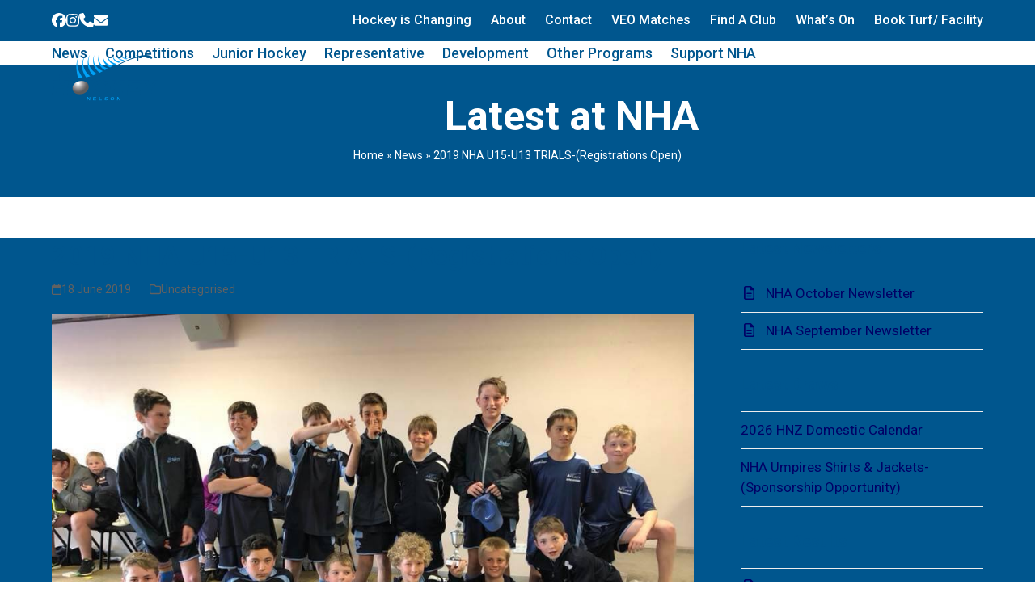

--- FILE ---
content_type: text/html; charset=UTF-8
request_url: https://www.nelsonhockey.org.nz/2019-nha-u15-u13-trials-registrations-open-2/
body_size: 61624
content:
<!DOCTYPE html>
<html lang="en-NZ" class="wpex-classic-style">
<head><meta charset="UTF-8"><script>if(navigator.userAgent.match(/MSIE|Internet Explorer/i)||navigator.userAgent.match(/Trident\/7\..*?rv:11/i)){var href=document.location.href;if(!href.match(/[?&]nowprocket/)){if(href.indexOf("?")==-1){if(href.indexOf("#")==-1){document.location.href=href+"?nowprocket=1"}else{document.location.href=href.replace("#","?nowprocket=1#")}}else{if(href.indexOf("#")==-1){document.location.href=href+"&nowprocket=1"}else{document.location.href=href.replace("#","&nowprocket=1#")}}}}</script><script>(()=>{class RocketLazyLoadScripts{constructor(){this.v="2.0.3",this.userEvents=["keydown","keyup","mousedown","mouseup","mousemove","mouseover","mouseenter","mouseout","mouseleave","touchmove","touchstart","touchend","touchcancel","wheel","click","dblclick","input","visibilitychange"],this.attributeEvents=["onblur","onclick","oncontextmenu","ondblclick","onfocus","onmousedown","onmouseenter","onmouseleave","onmousemove","onmouseout","onmouseover","onmouseup","onmousewheel","onscroll","onsubmit"]}async t(){this.i(),this.o(),/iP(ad|hone)/.test(navigator.userAgent)&&this.h(),this.u(),this.l(this),this.m(),this.k(this),this.p(this),this._(),await Promise.all([this.R(),this.L()]),this.lastBreath=Date.now(),this.S(this),this.P(),this.D(),this.O(),this.M(),await this.C(this.delayedScripts.normal),await this.C(this.delayedScripts.defer),await this.C(this.delayedScripts.async),this.F("domReady"),await this.T(),await this.j(),await this.I(),this.F("windowLoad"),await this.A(),window.dispatchEvent(new Event("rocket-allScriptsLoaded")),this.everythingLoaded=!0,this.lastTouchEnd&&await new Promise((t=>setTimeout(t,500-Date.now()+this.lastTouchEnd))),this.H(),this.F("all"),this.U(),this.W()}i(){this.CSPIssue=sessionStorage.getItem("rocketCSPIssue"),document.addEventListener("securitypolicyviolation",(t=>{this.CSPIssue||"script-src-elem"!==t.violatedDirective||"data"!==t.blockedURI||(this.CSPIssue=!0,sessionStorage.setItem("rocketCSPIssue",!0))}),{isRocket:!0})}o(){window.addEventListener("pageshow",(t=>{this.persisted=t.persisted,this.realWindowLoadedFired=!0}),{isRocket:!0}),window.addEventListener("pagehide",(()=>{this.onFirstUserAction=null}),{isRocket:!0})}h(){let t;function e(e){t=e}window.addEventListener("touchstart",e,{isRocket:!0}),window.addEventListener("touchend",(function i(o){Math.abs(o.changedTouches[0].pageX-t.changedTouches[0].pageX)<10&&Math.abs(o.changedTouches[0].pageY-t.changedTouches[0].pageY)<10&&o.timeStamp-t.timeStamp<200&&(o.target.dispatchEvent(new PointerEvent("click",{target:o.target,bubbles:!0,cancelable:!0,detail:1})),event.preventDefault(),window.removeEventListener("touchstart",e,{isRocket:!0}),window.removeEventListener("touchend",i,{isRocket:!0}))}),{isRocket:!0})}q(t){this.userActionTriggered||("mousemove"!==t.type||this.firstMousemoveIgnored?"keyup"===t.type||"mouseover"===t.type||"mouseout"===t.type||(this.userActionTriggered=!0,this.onFirstUserAction&&this.onFirstUserAction()):this.firstMousemoveIgnored=!0),"click"===t.type&&t.preventDefault(),this.savedUserEvents.length>0&&(t.stopPropagation(),t.stopImmediatePropagation()),"touchstart"===this.lastEvent&&"touchend"===t.type&&(this.lastTouchEnd=Date.now()),"click"===t.type&&(this.lastTouchEnd=0),this.lastEvent=t.type,this.savedUserEvents.push(t)}u(){this.savedUserEvents=[],this.userEventHandler=this.q.bind(this),this.userEvents.forEach((t=>window.addEventListener(t,this.userEventHandler,{passive:!1,isRocket:!0})))}U(){this.userEvents.forEach((t=>window.removeEventListener(t,this.userEventHandler,{passive:!1,isRocket:!0}))),this.savedUserEvents.forEach((t=>{t.target.dispatchEvent(new window[t.constructor.name](t.type,t))}))}m(){this.eventsMutationObserver=new MutationObserver((t=>{const e="return false";for(const i of t){if("attributes"===i.type){const t=i.target.getAttribute(i.attributeName);t&&t!==e&&(i.target.setAttribute("data-rocket-"+i.attributeName,t),i.target["rocket"+i.attributeName]=new Function("event",t),i.target.setAttribute(i.attributeName,e))}"childList"===i.type&&i.addedNodes.forEach((t=>{if(t.nodeType===Node.ELEMENT_NODE)for(const i of t.attributes)this.attributeEvents.includes(i.name)&&i.value&&""!==i.value&&(t.setAttribute("data-rocket-"+i.name,i.value),t["rocket"+i.name]=new Function("event",i.value),t.setAttribute(i.name,e))}))}})),this.eventsMutationObserver.observe(document,{subtree:!0,childList:!0,attributeFilter:this.attributeEvents})}H(){this.eventsMutationObserver.disconnect(),this.attributeEvents.forEach((t=>{document.querySelectorAll("[data-rocket-"+t+"]").forEach((e=>{e.setAttribute(t,e.getAttribute("data-rocket-"+t)),e.removeAttribute("data-rocket-"+t)}))}))}k(t){Object.defineProperty(HTMLElement.prototype,"onclick",{get(){return this.rocketonclick||null},set(e){this.rocketonclick=e,this.setAttribute(t.everythingLoaded?"onclick":"data-rocket-onclick","this.rocketonclick(event)")}})}S(t){function e(e,i){let o=e[i];e[i]=null,Object.defineProperty(e,i,{get:()=>o,set(s){t.everythingLoaded?o=s:e["rocket"+i]=o=s}})}e(document,"onreadystatechange"),e(window,"onload"),e(window,"onpageshow");try{Object.defineProperty(document,"readyState",{get:()=>t.rocketReadyState,set(e){t.rocketReadyState=e},configurable:!0}),document.readyState="loading"}catch(t){console.log("WPRocket DJE readyState conflict, bypassing")}}l(t){this.originalAddEventListener=EventTarget.prototype.addEventListener,this.originalRemoveEventListener=EventTarget.prototype.removeEventListener,this.savedEventListeners=[],EventTarget.prototype.addEventListener=function(e,i,o){o&&o.isRocket||!t.B(e,this)&&!t.userEvents.includes(e)||t.B(e,this)&&!t.userActionTriggered||e.startsWith("rocket-")||t.everythingLoaded?t.originalAddEventListener.call(this,e,i,o):t.savedEventListeners.push({target:this,remove:!1,type:e,func:i,options:o})},EventTarget.prototype.removeEventListener=function(e,i,o){o&&o.isRocket||!t.B(e,this)&&!t.userEvents.includes(e)||t.B(e,this)&&!t.userActionTriggered||e.startsWith("rocket-")||t.everythingLoaded?t.originalRemoveEventListener.call(this,e,i,o):t.savedEventListeners.push({target:this,remove:!0,type:e,func:i,options:o})}}F(t){"all"===t&&(EventTarget.prototype.addEventListener=this.originalAddEventListener,EventTarget.prototype.removeEventListener=this.originalRemoveEventListener),this.savedEventListeners=this.savedEventListeners.filter((e=>{let i=e.type,o=e.target||window;return"domReady"===t&&"DOMContentLoaded"!==i&&"readystatechange"!==i||("windowLoad"===t&&"load"!==i&&"readystatechange"!==i&&"pageshow"!==i||(this.B(i,o)&&(i="rocket-"+i),e.remove?o.removeEventListener(i,e.func,e.options):o.addEventListener(i,e.func,e.options),!1))}))}p(t){let e;function i(e){return t.everythingLoaded?e:e.split(" ").map((t=>"load"===t||t.startsWith("load.")?"rocket-jquery-load":t)).join(" ")}function o(o){function s(e){const s=o.fn[e];o.fn[e]=o.fn.init.prototype[e]=function(){return this[0]===window&&t.userActionTriggered&&("string"==typeof arguments[0]||arguments[0]instanceof String?arguments[0]=i(arguments[0]):"object"==typeof arguments[0]&&Object.keys(arguments[0]).forEach((t=>{const e=arguments[0][t];delete arguments[0][t],arguments[0][i(t)]=e}))),s.apply(this,arguments),this}}if(o&&o.fn&&!t.allJQueries.includes(o)){const e={DOMContentLoaded:[],"rocket-DOMContentLoaded":[]};for(const t in e)document.addEventListener(t,(()=>{e[t].forEach((t=>t()))}),{isRocket:!0});o.fn.ready=o.fn.init.prototype.ready=function(i){function s(){parseInt(o.fn.jquery)>2?setTimeout((()=>i.bind(document)(o))):i.bind(document)(o)}return t.realDomReadyFired?!t.userActionTriggered||t.fauxDomReadyFired?s():e["rocket-DOMContentLoaded"].push(s):e.DOMContentLoaded.push(s),o([])},s("on"),s("one"),s("off"),t.allJQueries.push(o)}e=o}t.allJQueries=[],o(window.jQuery),Object.defineProperty(window,"jQuery",{get:()=>e,set(t){o(t)}})}P(){const t=new Map;document.write=document.writeln=function(e){const i=document.currentScript,o=document.createRange(),s=i.parentElement;let n=t.get(i);void 0===n&&(n=i.nextSibling,t.set(i,n));const c=document.createDocumentFragment();o.setStart(c,0),c.appendChild(o.createContextualFragment(e)),s.insertBefore(c,n)}}async R(){return new Promise((t=>{this.userActionTriggered?t():this.onFirstUserAction=t}))}async L(){return new Promise((t=>{document.addEventListener("DOMContentLoaded",(()=>{this.realDomReadyFired=!0,t()}),{isRocket:!0})}))}async I(){return this.realWindowLoadedFired?Promise.resolve():new Promise((t=>{window.addEventListener("load",t,{isRocket:!0})}))}M(){this.pendingScripts=[];this.scriptsMutationObserver=new MutationObserver((t=>{for(const e of t)e.addedNodes.forEach((t=>{"SCRIPT"!==t.tagName||t.noModule||t.isWPRocket||this.pendingScripts.push({script:t,promise:new Promise((e=>{const i=()=>{const i=this.pendingScripts.findIndex((e=>e.script===t));i>=0&&this.pendingScripts.splice(i,1),e()};t.addEventListener("load",i,{isRocket:!0}),t.addEventListener("error",i,{isRocket:!0}),setTimeout(i,1e3)}))})}))})),this.scriptsMutationObserver.observe(document,{childList:!0,subtree:!0})}async j(){await this.J(),this.pendingScripts.length?(await this.pendingScripts[0].promise,await this.j()):this.scriptsMutationObserver.disconnect()}D(){this.delayedScripts={normal:[],async:[],defer:[]},document.querySelectorAll("script[type$=rocketlazyloadscript]").forEach((t=>{t.hasAttribute("data-rocket-src")?t.hasAttribute("async")&&!1!==t.async?this.delayedScripts.async.push(t):t.hasAttribute("defer")&&!1!==t.defer||"module"===t.getAttribute("data-rocket-type")?this.delayedScripts.defer.push(t):this.delayedScripts.normal.push(t):this.delayedScripts.normal.push(t)}))}async _(){await this.L();let t=[];document.querySelectorAll("script[type$=rocketlazyloadscript][data-rocket-src]").forEach((e=>{let i=e.getAttribute("data-rocket-src");if(i&&!i.startsWith("data:")){i.startsWith("//")&&(i=location.protocol+i);try{const o=new URL(i).origin;o!==location.origin&&t.push({src:o,crossOrigin:e.crossOrigin||"module"===e.getAttribute("data-rocket-type")})}catch(t){}}})),t=[...new Map(t.map((t=>[JSON.stringify(t),t]))).values()],this.N(t,"preconnect")}async $(t){if(await this.G(),!0!==t.noModule||!("noModule"in HTMLScriptElement.prototype))return new Promise((e=>{let i;function o(){(i||t).setAttribute("data-rocket-status","executed"),e()}try{if(navigator.userAgent.includes("Firefox/")||""===navigator.vendor||this.CSPIssue)i=document.createElement("script"),[...t.attributes].forEach((t=>{let e=t.nodeName;"type"!==e&&("data-rocket-type"===e&&(e="type"),"data-rocket-src"===e&&(e="src"),i.setAttribute(e,t.nodeValue))})),t.text&&(i.text=t.text),t.nonce&&(i.nonce=t.nonce),i.hasAttribute("src")?(i.addEventListener("load",o,{isRocket:!0}),i.addEventListener("error",(()=>{i.setAttribute("data-rocket-status","failed-network"),e()}),{isRocket:!0}),setTimeout((()=>{i.isConnected||e()}),1)):(i.text=t.text,o()),i.isWPRocket=!0,t.parentNode.replaceChild(i,t);else{const i=t.getAttribute("data-rocket-type"),s=t.getAttribute("data-rocket-src");i?(t.type=i,t.removeAttribute("data-rocket-type")):t.removeAttribute("type"),t.addEventListener("load",o,{isRocket:!0}),t.addEventListener("error",(i=>{this.CSPIssue&&i.target.src.startsWith("data:")?(console.log("WPRocket: CSP fallback activated"),t.removeAttribute("src"),this.$(t).then(e)):(t.setAttribute("data-rocket-status","failed-network"),e())}),{isRocket:!0}),s?(t.fetchPriority="high",t.removeAttribute("data-rocket-src"),t.src=s):t.src="data:text/javascript;base64,"+window.btoa(unescape(encodeURIComponent(t.text)))}}catch(i){t.setAttribute("data-rocket-status","failed-transform"),e()}}));t.setAttribute("data-rocket-status","skipped")}async C(t){const e=t.shift();return e?(e.isConnected&&await this.$(e),this.C(t)):Promise.resolve()}O(){this.N([...this.delayedScripts.normal,...this.delayedScripts.defer,...this.delayedScripts.async],"preload")}N(t,e){this.trash=this.trash||[];let i=!0;var o=document.createDocumentFragment();t.forEach((t=>{const s=t.getAttribute&&t.getAttribute("data-rocket-src")||t.src;if(s&&!s.startsWith("data:")){const n=document.createElement("link");n.href=s,n.rel=e,"preconnect"!==e&&(n.as="script",n.fetchPriority=i?"high":"low"),t.getAttribute&&"module"===t.getAttribute("data-rocket-type")&&(n.crossOrigin=!0),t.crossOrigin&&(n.crossOrigin=t.crossOrigin),t.integrity&&(n.integrity=t.integrity),t.nonce&&(n.nonce=t.nonce),o.appendChild(n),this.trash.push(n),i=!1}})),document.head.appendChild(o)}W(){this.trash.forEach((t=>t.remove()))}async T(){try{document.readyState="interactive"}catch(t){}this.fauxDomReadyFired=!0;try{await this.G(),document.dispatchEvent(new Event("rocket-readystatechange")),await this.G(),document.rocketonreadystatechange&&document.rocketonreadystatechange(),await this.G(),document.dispatchEvent(new Event("rocket-DOMContentLoaded")),await this.G(),window.dispatchEvent(new Event("rocket-DOMContentLoaded"))}catch(t){console.error(t)}}async A(){try{document.readyState="complete"}catch(t){}try{await this.G(),document.dispatchEvent(new Event("rocket-readystatechange")),await this.G(),document.rocketonreadystatechange&&document.rocketonreadystatechange(),await this.G(),window.dispatchEvent(new Event("rocket-load")),await this.G(),window.rocketonload&&window.rocketonload(),await this.G(),this.allJQueries.forEach((t=>t(window).trigger("rocket-jquery-load"))),await this.G();const t=new Event("rocket-pageshow");t.persisted=this.persisted,window.dispatchEvent(t),await this.G(),window.rocketonpageshow&&window.rocketonpageshow({persisted:this.persisted})}catch(t){console.error(t)}}async G(){Date.now()-this.lastBreath>45&&(await this.J(),this.lastBreath=Date.now())}async J(){return document.hidden?new Promise((t=>setTimeout(t))):new Promise((t=>requestAnimationFrame(t)))}B(t,e){return e===document&&"readystatechange"===t||(e===document&&"DOMContentLoaded"===t||(e===window&&"DOMContentLoaded"===t||(e===window&&"load"===t||e===window&&"pageshow"===t)))}static run(){(new RocketLazyLoadScripts).t()}}RocketLazyLoadScripts.run()})();</script>

<link rel="profile" href="https://gmpg.org/xfn/11">
<meta name='robots' content='index, follow, max-image-preview:large, max-snippet:-1, max-video-preview:-1' />
	<style>img:is([sizes="auto" i], [sizes^="auto," i]) { contain-intrinsic-size: 3000px 1500px }</style>
	<meta name="viewport" content="width=device-width, initial-scale=1">

	<!-- This site is optimized with the Yoast SEO plugin v25.6 - https://yoast.com/wordpress/plugins/seo/ -->
	<title>2019 NHA U15-U13 TRIALS-(Registrations Open) - Nelson Hockey Association (1993) Inc</title>
<link data-rocket-preload as="style" href="https://fonts.googleapis.com/css2?family=Roboto:ital,wght@0,100;0,200;0,300;0,400;0,500;0,600;0,700;0,800;0,900;1,100;1,200;1,300;1,400;1,500;1,600;1,700;1,800;1,900&#038;subset=latin&#038;display=swap" rel="preload">
<link href="https://fonts.googleapis.com/css2?family=Roboto:ital,wght@0,100;0,200;0,300;0,400;0,500;0,600;0,700;0,800;0,900;1,100;1,200;1,300;1,400;1,500;1,600;1,700;1,800;1,900&#038;subset=latin&#038;display=swap" media="print" onload="this.media=&#039;all&#039;" rel="stylesheet">
<noscript><link rel="stylesheet" href="https://fonts.googleapis.com/css2?family=Roboto:ital,wght@0,100;0,200;0,300;0,400;0,500;0,600;0,700;0,800;0,900;1,100;1,200;1,300;1,400;1,500;1,600;1,700;1,800;1,900&#038;subset=latin&#038;display=swap"></noscript>
	<meta name="description" content="Registrations are now open for the&nbsp; 2019 U15, U13 Rep Teams. &nbsp;Fixtures are as follows: U15 Boys Nelson U15 BoysSunday&nbsp;18th AugustMc Donald CupNel" />
	<link rel="canonical" href="https://www.nelsonhockey.org.nz/2019-nha-u15-u13-trials-registrations-open-2/" />
	<meta property="og:locale" content="en_US" />
	<meta property="og:type" content="article" />
	<meta property="og:title" content="2019 NHA U15-U13 TRIALS-(Registrations Open) - Nelson Hockey Association (1993) Inc" />
	<meta property="og:description" content="Registrations are now open for the&nbsp; 2019 U15, U13 Rep Teams. &nbsp;Fixtures are as follows: U15 Boys Nelson U15 Boys Sunday &nbsp;18th August Mc Donald Cup Nelson Nelson U15 Boys&hellip;" />
	<meta property="og:url" content="https://www.nelsonhockey.org.nz/2019-nha-u15-u13-trials-registrations-open-2/" />
	<meta property="og:site_name" content="Nelson Hockey Association (1993) Inc" />
	<meta property="article:publisher" content="https://www.facebook.com/Hockeynelsonnewzealand" />
	<meta property="article:published_time" content="2019-06-18T02:37:50+00:00" />
	<meta property="article:modified_time" content="2019-06-18T02:37:59+00:00" />
	<meta property="og:image" content="https://www.nelsonhockey.org.nz/wp-content/uploads/2018/09/40581415_2162986023924330_6536595755249958912_n.jpg" />
	<meta property="og:image:width" content="960" />
	<meta property="og:image:height" content="720" />
	<meta property="og:image:type" content="image/jpeg" />
	<meta name="author" content="Fabian Amor" />
	<meta name="twitter:card" content="summary_large_image" />
	<meta name="twitter:label1" content="Written by" />
	<meta name="twitter:data1" content="Fabian Amor" />
	<meta name="twitter:label2" content="Est. reading time" />
	<meta name="twitter:data2" content="3 minutes" />
	<script type="application/ld+json" class="yoast-schema-graph">{"@context":"https://schema.org","@graph":[{"@type":"Article","@id":"https://www.nelsonhockey.org.nz/2019-nha-u15-u13-trials-registrations-open-2/#article","isPartOf":{"@id":"https://www.nelsonhockey.org.nz/2019-nha-u15-u13-trials-registrations-open-2/"},"author":{"name":"Fabian Amor","@id":"https://www.nelsonhockey.org.nz/#/schema/person/8ca6d22e0a5f742f697ed260e1055280"},"headline":"2019 NHA U15-U13 TRIALS-(Registrations Open)","datePublished":"2019-06-18T02:37:50+00:00","dateModified":"2019-06-18T02:37:59+00:00","mainEntityOfPage":{"@id":"https://www.nelsonhockey.org.nz/2019-nha-u15-u13-trials-registrations-open-2/"},"wordCount":682,"commentCount":0,"publisher":{"@id":"https://www.nelsonhockey.org.nz/#organization"},"image":{"@id":"https://www.nelsonhockey.org.nz/2019-nha-u15-u13-trials-registrations-open-2/#primaryimage"},"thumbnailUrl":"https://www.nelsonhockey.org.nz/wp-content/uploads/2018/09/40581415_2162986023924330_6536595755249958912_n.jpg","inLanguage":"en-NZ","potentialAction":[{"@type":"CommentAction","name":"Comment","target":["https://www.nelsonhockey.org.nz/2019-nha-u15-u13-trials-registrations-open-2/#respond"]}]},{"@type":"WebPage","@id":"https://www.nelsonhockey.org.nz/2019-nha-u15-u13-trials-registrations-open-2/","url":"https://www.nelsonhockey.org.nz/2019-nha-u15-u13-trials-registrations-open-2/","name":"2019 NHA U15-U13 TRIALS-(Registrations Open) - Nelson Hockey Association (1993) Inc","isPartOf":{"@id":"https://www.nelsonhockey.org.nz/#website"},"primaryImageOfPage":{"@id":"https://www.nelsonhockey.org.nz/2019-nha-u15-u13-trials-registrations-open-2/#primaryimage"},"image":{"@id":"https://www.nelsonhockey.org.nz/2019-nha-u15-u13-trials-registrations-open-2/#primaryimage"},"thumbnailUrl":"https://www.nelsonhockey.org.nz/wp-content/uploads/2018/09/40581415_2162986023924330_6536595755249958912_n.jpg","datePublished":"2019-06-18T02:37:50+00:00","dateModified":"2019-06-18T02:37:59+00:00","breadcrumb":{"@id":"https://www.nelsonhockey.org.nz/2019-nha-u15-u13-trials-registrations-open-2/#breadcrumb"},"inLanguage":"en-NZ","potentialAction":[{"@type":"ReadAction","target":["https://www.nelsonhockey.org.nz/2019-nha-u15-u13-trials-registrations-open-2/"]}]},{"@type":"ImageObject","inLanguage":"en-NZ","@id":"https://www.nelsonhockey.org.nz/2019-nha-u15-u13-trials-registrations-open-2/#primaryimage","url":"https://www.nelsonhockey.org.nz/wp-content/uploads/2018/09/40581415_2162986023924330_6536595755249958912_n.jpg","contentUrl":"https://www.nelsonhockey.org.nz/wp-content/uploads/2018/09/40581415_2162986023924330_6536595755249958912_n.jpg","width":960,"height":720},{"@type":"BreadcrumbList","@id":"https://www.nelsonhockey.org.nz/2019-nha-u15-u13-trials-registrations-open-2/#breadcrumb","itemListElement":[{"@type":"ListItem","position":1,"name":"Home","item":"https://www.nelsonhockey.org.nz/"},{"@type":"ListItem","position":2,"name":"News","item":"https://www.nelsonhockey.org.nz/blog/"},{"@type":"ListItem","position":3,"name":"2019 NHA U15-U13 TRIALS-(Registrations Open)"}]},{"@type":"WebSite","@id":"https://www.nelsonhockey.org.nz/#website","url":"https://www.nelsonhockey.org.nz/","name":"Nelson Hockey Association (1993) Inc","description":"Nelson Hockey Association (1993) Inc","publisher":{"@id":"https://www.nelsonhockey.org.nz/#organization"},"potentialAction":[{"@type":"SearchAction","target":{"@type":"EntryPoint","urlTemplate":"https://www.nelsonhockey.org.nz/?s={search_term_string}"},"query-input":{"@type":"PropertyValueSpecification","valueRequired":true,"valueName":"search_term_string"}}],"inLanguage":"en-NZ"},{"@type":"Organization","@id":"https://www.nelsonhockey.org.nz/#organization","name":"Nelson Hockey Association","url":"https://www.nelsonhockey.org.nz/","logo":{"@type":"ImageObject","inLanguage":"en-NZ","@id":"https://www.nelsonhockey.org.nz/#/schema/logo/image/","url":"https://www.nelsonhockey.org.nz/wp-content/uploads/2021/08/NHA-Logo-1.jpg","contentUrl":"https://www.nelsonhockey.org.nz/wp-content/uploads/2021/08/NHA-Logo-1.jpg","width":1880,"height":860,"caption":"Nelson Hockey Association"},"image":{"@id":"https://www.nelsonhockey.org.nz/#/schema/logo/image/"},"sameAs":["https://www.facebook.com/Hockeynelsonnewzealand","https://www.instagram.com/"]},{"@type":"Person","@id":"https://www.nelsonhockey.org.nz/#/schema/person/8ca6d22e0a5f742f697ed260e1055280","name":"Fabian Amor","image":{"@type":"ImageObject","inLanguage":"en-NZ","@id":"https://www.nelsonhockey.org.nz/#/schema/person/image/","url":"https://secure.gravatar.com/avatar/1686806a8064db4c10d465c7c2148e59ccb05ed4dc575c8f05fbb3a588fa2533?s=96&d=mm&r=g","contentUrl":"https://secure.gravatar.com/avatar/1686806a8064db4c10d465c7c2148e59ccb05ed4dc575c8f05fbb3a588fa2533?s=96&d=mm&r=g","caption":"Fabian Amor"},"url":"https://www.nelsonhockey.org.nz/author/fabian/"}]}</script>
	<!-- / Yoast SEO plugin. -->


<link rel='dns-prefetch' href='//fonts.googleapis.com' />
<link href='https://fonts.gstatic.com' crossorigin rel='preconnect' />
<link rel="alternate" type="application/rss+xml" title="Nelson Hockey Association (1993) Inc &raquo; Feed" href="https://www.nelsonhockey.org.nz/feed/" />
<link rel="alternate" type="application/rss+xml" title="Nelson Hockey Association (1993) Inc &raquo; Comments Feed" href="https://www.nelsonhockey.org.nz/comments/feed/" />
<link rel="alternate" type="text/calendar" title="Nelson Hockey Association (1993) Inc &raquo; iCal Feed" href="https://www.nelsonhockey.org.nz/calendar/?ical=1" />
<link rel="alternate" type="application/rss+xml" title="Nelson Hockey Association (1993) Inc &raquo; 2019 NHA U15-U13 TRIALS-(Registrations Open) Comments Feed" href="https://www.nelsonhockey.org.nz/2019-nha-u15-u13-trials-registrations-open-2/feed/" />
<link data-minify="1" rel='stylesheet' id='formidable-css' href='https://www.nelsonhockey.org.nz/wp-content/cache/min/1/wp-content/plugins/formidable/css/formidableforms.css?ver=1761795890' media='all' />
<link data-minify="1" rel='stylesheet' id='js_composer_front-css' href='https://www.nelsonhockey.org.nz/wp-content/cache/min/1/wp-content/plugins/js_composer/assets/css/js_composer.min.css?ver=1761795890' media='all' />
<link data-minify="1" rel='stylesheet' id='tribe-events-pro-mini-calendar-block-styles-css' href='https://www.nelsonhockey.org.nz/wp-content/cache/min/1/wp-content/plugins/events-calendar-pro/build/css/tribe-events-pro-mini-calendar-block.css?ver=1761795890' media='all' />
<link rel='stylesheet' id='sbi_styles-css' href='https://www.nelsonhockey.org.nz/wp-content/plugins/instagram-feed/css/sbi-styles.min.css?ver=6.9.1' media='all' />
<link rel='stylesheet' id='wp-block-library-css' href='https://www.nelsonhockey.org.nz/wp-includes/css/dist/block-library/style.min.css?ver=6.8.3' media='all' />
<style id='pdfemb-pdf-embedder-viewer-style-inline-css'>
.wp-block-pdfemb-pdf-embedder-viewer{max-width:none}

</style>
<link rel='stylesheet' id='nelsonhockey-css' href='https://www.nelsonhockey.org.nz/wp-content/plugins/nelsonhockey/public/css/nelsonhockey-public.css?ver=1.0.0' media='all' />
<link rel='stylesheet' id='bookly-ladda.min.css-css' href='https://www.nelsonhockey.org.nz/wp-content/plugins/bookly-responsive-appointment-booking-tool/frontend/resources/css/ladda.min.css?ver=25.0' media='all' />
<link data-minify="1" rel='stylesheet' id='bookly-tailwind.css-css' href='https://www.nelsonhockey.org.nz/wp-content/cache/min/1/wp-content/plugins/bookly-responsive-appointment-booking-tool/backend/resources/tailwind/tailwind.css?ver=1761795890' media='all' />
<link data-minify="1" rel='stylesheet' id='bookly-modern-booking-form-calendar.css-css' href='https://www.nelsonhockey.org.nz/wp-content/cache/min/1/wp-content/plugins/bookly-responsive-appointment-booking-tool/frontend/resources/css/modern-booking-form-calendar.css?ver=1761795890' media='all' />
<link data-minify="1" rel='stylesheet' id='bookly-bootstrap-icons.min.css-css' href='https://www.nelsonhockey.org.nz/wp-content/cache/min/1/wp-content/plugins/bookly-responsive-appointment-booking-tool/frontend/resources/css/bootstrap-icons.min.css?ver=1761795890' media='all' />
<link data-minify="1" rel='stylesheet' id='bookly-intlTelInput.css-css' href='https://www.nelsonhockey.org.nz/wp-content/cache/min/1/wp-content/plugins/bookly-responsive-appointment-booking-tool/frontend/resources/css/intlTelInput.css?ver=1761795890' media='all' />
<link data-minify="1" rel='stylesheet' id='bookly-bookly-main.css-css' href='https://www.nelsonhockey.org.nz/wp-content/cache/min/1/wp-content/plugins/bookly-responsive-appointment-booking-tool/frontend/resources/css/bookly-main.css?ver=1761795890' media='all' />
<link rel='stylesheet' id='bookly-bootstrap.min.css-css' href='https://www.nelsonhockey.org.nz/wp-content/plugins/bookly-responsive-appointment-booking-tool/backend/resources/bootstrap/css/bootstrap.min.css?ver=25.0' media='all' />
<link data-minify="1" rel='stylesheet' id='bookly-customer-profile.css-css' href='https://www.nelsonhockey.org.nz/wp-content/cache/min/1/wp-content/plugins/bookly-addon-pro/frontend/modules/customer_profile/resources/css/customer-profile.css?ver=1761795891' media='all' />
<link rel='stylesheet' id='wpex-the-events-calendar-css' href='https://www.nelsonhockey.org.nz/wp-content/themes/Total/assets/css/frontend/tribe-events.min.css?ver=6.8.3' media='all' />

<link data-minify="1" rel='stylesheet' id='wpex-style-css' href='https://www.nelsonhockey.org.nz/wp-content/cache/min/1/wp-content/themes/Total/style.css?ver=1761795891' media='all' />
<link rel='stylesheet' id='wpex-mobile-menu-breakpoint-max-css' href='https://www.nelsonhockey.org.nz/wp-content/themes/Total/assets/css/frontend/breakpoints/max.min.css?ver=6.3' media='only screen and (max-width:1125px)' />
<link rel='stylesheet' id='wpex-mobile-menu-breakpoint-min-css' href='https://www.nelsonhockey.org.nz/wp-content/themes/Total/assets/css/frontend/breakpoints/min.min.css?ver=6.3' media='only screen and (min-width:1126px)' />
<link rel='stylesheet' id='vcex-shortcodes-css' href='https://www.nelsonhockey.org.nz/wp-content/themes/Total/assets/css/frontend/vcex-shortcodes.min.css?ver=6.3' media='all' />
<link rel='stylesheet' id='wpex-wpbakery-css' href='https://www.nelsonhockey.org.nz/wp-content/themes/Total/assets/css/frontend/wpbakery.min.css?ver=6.3' media='all' />
<style id='teccc-nofile-stylesheet-inline-css'>

.teccc-legend a, .tribe-events-calendar a, #tribe-events-content .tribe-events-tooltip h4
{
	font-weight: normal;
}

.tribe-events-list .vevent.hentry h2 {
	padding-left: 5px;
}


@media only screen and (max-width: 768px) {
	.tribe-events-calendar td .hentry,
	.tribe-events-calendar td .type-tribe_events {
		display: block;
	}

	h3.entry-title.summary,
	h3.tribe-events-month-event-title,
	.tribe-events-calendar .tribe-events-has-events:after {
		display: none;
	}

	.tribe-events-calendar .mobile-trigger .tribe-events-tooltip {
		display: none !important;
	}
}

.tribe-grid-body div[id*="tribe-events-event-"][class*="tribe-events-category-"].tribe-events-week-hourly-single
{ border-right: 1px solid #000; }

.tribe-events .tribe-events-calendar-month__multiday-event-bar,
.tribe-events .tribe-events-calendar-month__multiday-event-bar-inner,
.tribe-events-calendar-month__multiday-event-wrapper
{ background-color: #F7F6F6; }

.tribe-events-pro .tribe-events-pro-week-grid__multiday-event-bar,
.tribe-events-pro .tribe-events-pro-week-grid__multiday-event-wrapper
{ background-color: #F7F6F6 !important; }

.tribe-events-calendar-month__multiday-event-wrapper.tribe-events-calendar-month__multiday-event--empty
{ background-color: transparent !important; }

.tribe-events-pro-week-grid__multiday-event-wrapper.tribe-events-pro-week-grid__multiday-event--empty
{ background-color: transparent !important; }

.tribe-common--breakpoint-medium.tribe-events .tribe-events-calendar-list__event-datetime-featured-text,
.tribe-events-calendar-month-mobile-events__mobile-event-datetime-featured-text,
.tribe-events-calendar-day__event-datetime-featured-text,
.tribe-common-c-svgicon--featured
{ color:  !important; }

.tribe-events-calendar-list__event-date-tag-datetime:after, 
.tribe-events-widget-events-list__event-date-tag-datetime:after, 
.tribe-events .tribe-events-calendar-day__event--featured:after,
.tribe-events .tribe-events-calendar-month__calendar-event--featured:before
{ background-color:  !important; }

.tribe-events-pro .tribe-events-pro-photo__event-datetime-featured-text,
.tribe-events-pro .tribe-events-pro-map__event-datetime-featured-text
{ color:  !important; }

.tribe-events-pro .tribe-events-pro-week-grid__event--featured .tribe-events-pro-week-grid__event-link-inner:before
{ background-color:  !important; }


	
		.tribe-events-category-capital-hockey h2.tribe-events-list-event-title.entry-title a,
.tribe-events-category-capital-hockey h2.tribe-events-list-event-title a,
.tribe-events-category-capital-hockey h3.tribe-events-list-event-title a,
.tribe-event-featured .tribe-events-category-capital-hockey h3.tribe-events-list-event-title a,
.tribe-events-list .tribe-events-loop .tribe-event-featured.tribe-events-category-capital-hockey h3.tribe-events-list-event-title a,	.tribe-events-shortcode .tribe-events-month table .type-tribe_events.tribe-events-category-capital-hockey,		.tribe-events-list .tribe-events-loop .tribe-event-featured.tribe-events-category-capital-hockey h3.tribe-events-list-event-title a:hover,
#tribe-events-content table.tribe-events-calendar .type-tribe_events.tribe-events-category-capital-hockey.tribe-event-featured h3.tribe-events-month-event-title a:hover,	.tribe-events-category-capital-hockey .tribe-events-map-event-title a:link,
.tribe-events-category-capital-hockey .tribe-events-map-event-title a:visited,	#tribe-events-content div.tribe-events-category-capital-hockey.hentry.vevent h3.entry-title a,
.tribe-grid-body .tribe-events-category-capital-hockey a,
.tribe-grid-body .type-tribe_events.tribe-events-category-capital-hockey a,
.tribe-grid-allday .tribe-events-category-capital-hockey a,	.tribe-events-adv-list-widget .tribe-events-category-capital-hockey h2 a:link,
.tribe-events-adv-list-widget .tribe-events-category-capital-hockey h2 a:visited,
.tribe-mini-calendar-list-wrapper .tribe-events-category-capital-hockey h2 a:link,
.tribe-mini-calendar-list-wrapper .tribe-events-category-capital-hockey h2 a:visited,
.tribe-events-category-capital-hockey.tribe-event-featured .tribe-mini-calendar-event .tribe-events-title a,
.tribe-venue-widget-list li.tribe-events-category-capital-hockey h4 a:link,
.tribe-venue-widget-list li.tribe-events-category-capital-hockey h4 a:visited,	.teccc-legend li.tribe_events_cat-capital-hockey a,
.tribe-common article.tribe_events_cat-capital-hockey h3 a,
.tribe-common article.tribe_events_cat-capital-hockey h3 a:link,
.tribe-common article.tribe_events_cat-capital-hockey h3 a:visited,
article.tribe-events-calendar-month__multiday-event.tribe_events_cat-capital-hockey h3,	#tribe-events-content table.tribe-events-calendar .tribe-event-featured.tribe-events-category-capital-hockey .tribe-events-month-event-title a,
.teccc-legend li.tribe-events-category-capital-hockey a,
.tribe-events-calendar .tribe-events-category-capital-hockey a,
#tribe-events-content .teccc-legend li.tribe-events-category-capital-hockey a,
#tribe-events-content .tribe-events-calendar .tribe-events-category-capital-hockey a,
.type-tribe_events.tribe-events-category-capital-hockey h2 a,
.tribe-events-category-capital-hockey > div.hentry.vevent > h3.entry-title a,
.tribe-events-mobile.tribe-events-category-capital-hockey h4 a
{
			color: #000;
		text-decoration: none;
}

		.tribe-events-category-capital-hockey h3.tribe-events-list-event-title,		.tribe-events-shortcode .tribe-events-month table .type-tribe_events.tribe-events-category-capital-hockey,	.tribe-events-category-capital-hockey .tribe-events-map-event-title a:link,
.tribe-events-category-capital-hockey .tribe-events-map-event-title a:visited,
article.tribe-events-pro-map__event-card.tribe_events_cat-capital-hockey h3,
article.tribe-events-pro-photo__event.tribe_events_cat-capital-hockey h3,	.tribe-grid-body .tribe-events-week-hourly-single:hover.tribe-events-category-capital-hockey,
.tribe-grid-body .tribe-events-week-hourly-single.tribe-events-category-capital-hockey,
.tribe-grid-allday .tribe-events-week-allday-single.tribe-events-category-capital-hockey,
article.tribe-events-pro-week-grid__event.tribe_events_cat-capital-hockey h3,
article.tribe-events-pro-week-mobile-events__event.tribe_events_cat-capital-hockey h3,
article.tribe-events-pro-week-grid__multiday-event.tribe_events_cat-capital-hockey h3,
article.tribe-events-pro-week-grid__multiday-event.tribe_events_cat-capital-hockey .tribe-events-pro-week-grid__multiday-event-bar-inner h3,
article.tribe-events-pro-week-grid__multiday-event.tribe_events_cat-capital-hockey .tribe-events-pro-week-grid__multiday-event-bar-inner,	.tribe-common article.tribe_events_cat-capital-hockey h3.tribe-events-pro-summary__event-title,	.tribe-mini-calendar td.tribe-events-has-events.tribe-events-category-capital-hockey,
.tribe-events-adv-list-widget .tribe-events-category-capital-hockey h2,
.tribe-venue-widget-list li.tribe-events-category-capital-hockey h4,	.teccc-legend li.tribe_events_cat-capital-hockey,
article.tribe_events_cat-capital-hockey header.tribe-events-widget-events-list__event-header h3,
article.tribe-events-calendar-month__calendar-event.tribe_events_cat-capital-hockey h3,
article.tribe-events-calendar-month__multiday-event.tribe_events_cat-capital-hockey .tribe-events-calendar-month__multiday-event-bar-inner,
article.tribe-events-calendar-month-mobile-events__mobile-event.tribe_events_cat-capital-hockey h3,
article.tribe-events-calendar-day__event.tribe_events_cat-capital-hockey h3,
article.tribe-events-calendar-list__event.tribe_events_cat-capital-hockey h3,
article.tribe-events-calendar-latest-past__event.tribe_events_cat-capital-hockey h3,	.events-archive.events-gridview #tribe-events-content table .type-tribe_events.tribe-events-category-capital-hockey,
.teccc-legend li.tribe-events-category-capital-hockey,
.tribe-events-calendar .tribe-events-category-capital-hockey,
.type-tribe_events.tribe-events-category-capital-hockey h2,
.tribe-events-category-capital-hockey > div.hentry.vevent > h3.entry-title,
.tribe-events-mobile.tribe-events-category-capital-hockey h4
{
			background-color: #e0cb55;
				border-left: 5px solid #CFCFCF;
			border-right: 5px solid transparent;
			color: #000;
		line-height: 1.4em;
	padding-left: 5px;
	padding-bottom: 2px;
}

	.tribe-events-calendar .tribe-event-featured.tribe-events-category-capital-hockey,
#tribe-events-content table.tribe-events-calendar .type-tribe_events.tribe-event-featured.tribe-events-category-capital-hockey,
.tribe-grid-body div[id*='tribe-events-event-'][class*='tribe-events-category-'].tribe-events-week-hourly-single.tribe-event-featured
{ border-right: 5px solid  }

	
	article.tribe-events-pro-week-grid__multiday-event.tribe_events_cat-capital-hockey h3
{ border-left: 0px solid transparent !important; }

	.tribe-events-category-capital-hockey .tribe-events-map-event-title a:link,
.tribe-events-category-capital-hockey .tribe-events-map-event-title a:visited,	.tribe-events-adv-list-widget .tribe-events-category-capital-hockey h2 a:link,
.tribe-events-adv-list-widget .tribe-events-category-capital-hockey h2 a:visited,
.tribe-mini-calendar-list-wrapper .tribe-events-category-capital-hockey h2 a:link,
.tribe-mini-calendar-list-wrapper .tribe-events-category-capital-hockey h2 a:visited,
.tribe-events-category-capital-hockey.tribe-event-featured .tribe-mini-calendar-event .tribe-events-title a,
.tribe-venue-widget-list li.tribe-events-category-capital-hockey h4 a:link,
.tribe-venue-widget-list li.tribe-events-category-capital-hockey h4 a:visited,	.tribe-events-category-capital-hockey h2.tribe-events-list-event-title.entry-title a,
.tribe-events-category-capital-hockey h2.tribe-events-list-event-title a,
.tribe-events-category-capital-hockey h3.tribe-events-list-event-title a,
.tribe-event-featured .tribe-events-category-capital-hockey h3.tribe-events-list-event-title a,
.tribe-events-list .tribe-events-loop .tribe-event-featured.tribe-events-category-capital-hockey h3.tribe-events-list-event-title a
{
	width: auto;
	display: block;
}
	
		.tribe-events-category-cc-1-4-sf-game-a h2.tribe-events-list-event-title.entry-title a,
.tribe-events-category-cc-1-4-sf-game-a h2.tribe-events-list-event-title a,
.tribe-events-category-cc-1-4-sf-game-a h3.tribe-events-list-event-title a,
.tribe-event-featured .tribe-events-category-cc-1-4-sf-game-a h3.tribe-events-list-event-title a,
.tribe-events-list .tribe-events-loop .tribe-event-featured.tribe-events-category-cc-1-4-sf-game-a h3.tribe-events-list-event-title a,	.tribe-events-shortcode .tribe-events-month table .type-tribe_events.tribe-events-category-cc-1-4-sf-game-a,		.tribe-events-list .tribe-events-loop .tribe-event-featured.tribe-events-category-cc-1-4-sf-game-a h3.tribe-events-list-event-title a:hover,
#tribe-events-content table.tribe-events-calendar .type-tribe_events.tribe-events-category-cc-1-4-sf-game-a.tribe-event-featured h3.tribe-events-month-event-title a:hover,	.tribe-events-category-cc-1-4-sf-game-a .tribe-events-map-event-title a:link,
.tribe-events-category-cc-1-4-sf-game-a .tribe-events-map-event-title a:visited,	#tribe-events-content div.tribe-events-category-cc-1-4-sf-game-a.hentry.vevent h3.entry-title a,
.tribe-grid-body .tribe-events-category-cc-1-4-sf-game-a a,
.tribe-grid-body .type-tribe_events.tribe-events-category-cc-1-4-sf-game-a a,
.tribe-grid-allday .tribe-events-category-cc-1-4-sf-game-a a,	.tribe-events-adv-list-widget .tribe-events-category-cc-1-4-sf-game-a h2 a:link,
.tribe-events-adv-list-widget .tribe-events-category-cc-1-4-sf-game-a h2 a:visited,
.tribe-mini-calendar-list-wrapper .tribe-events-category-cc-1-4-sf-game-a h2 a:link,
.tribe-mini-calendar-list-wrapper .tribe-events-category-cc-1-4-sf-game-a h2 a:visited,
.tribe-events-category-cc-1-4-sf-game-a.tribe-event-featured .tribe-mini-calendar-event .tribe-events-title a,
.tribe-venue-widget-list li.tribe-events-category-cc-1-4-sf-game-a h4 a:link,
.tribe-venue-widget-list li.tribe-events-category-cc-1-4-sf-game-a h4 a:visited,	.teccc-legend li.tribe_events_cat-cc-1-4-sf-game-a a,
.tribe-common article.tribe_events_cat-cc-1-4-sf-game-a h3 a,
.tribe-common article.tribe_events_cat-cc-1-4-sf-game-a h3 a:link,
.tribe-common article.tribe_events_cat-cc-1-4-sf-game-a h3 a:visited,
article.tribe-events-calendar-month__multiday-event.tribe_events_cat-cc-1-4-sf-game-a h3,	#tribe-events-content table.tribe-events-calendar .tribe-event-featured.tribe-events-category-cc-1-4-sf-game-a .tribe-events-month-event-title a,
.teccc-legend li.tribe-events-category-cc-1-4-sf-game-a a,
.tribe-events-calendar .tribe-events-category-cc-1-4-sf-game-a a,
#tribe-events-content .teccc-legend li.tribe-events-category-cc-1-4-sf-game-a a,
#tribe-events-content .tribe-events-calendar .tribe-events-category-cc-1-4-sf-game-a a,
.type-tribe_events.tribe-events-category-cc-1-4-sf-game-a h2 a,
.tribe-events-category-cc-1-4-sf-game-a > div.hentry.vevent > h3.entry-title a,
.tribe-events-mobile.tribe-events-category-cc-1-4-sf-game-a h4 a
{
			color: ;
		text-decoration: none;
}

		.tribe-events-category-cc-1-4-sf-game-a h3.tribe-events-list-event-title,		.tribe-events-shortcode .tribe-events-month table .type-tribe_events.tribe-events-category-cc-1-4-sf-game-a,	.tribe-events-category-cc-1-4-sf-game-a .tribe-events-map-event-title a:link,
.tribe-events-category-cc-1-4-sf-game-a .tribe-events-map-event-title a:visited,
article.tribe-events-pro-map__event-card.tribe_events_cat-cc-1-4-sf-game-a h3,
article.tribe-events-pro-photo__event.tribe_events_cat-cc-1-4-sf-game-a h3,	.tribe-grid-body .tribe-events-week-hourly-single:hover.tribe-events-category-cc-1-4-sf-game-a,
.tribe-grid-body .tribe-events-week-hourly-single.tribe-events-category-cc-1-4-sf-game-a,
.tribe-grid-allday .tribe-events-week-allday-single.tribe-events-category-cc-1-4-sf-game-a,
article.tribe-events-pro-week-grid__event.tribe_events_cat-cc-1-4-sf-game-a h3,
article.tribe-events-pro-week-mobile-events__event.tribe_events_cat-cc-1-4-sf-game-a h3,
article.tribe-events-pro-week-grid__multiday-event.tribe_events_cat-cc-1-4-sf-game-a h3,
article.tribe-events-pro-week-grid__multiday-event.tribe_events_cat-cc-1-4-sf-game-a .tribe-events-pro-week-grid__multiday-event-bar-inner h3,
article.tribe-events-pro-week-grid__multiday-event.tribe_events_cat-cc-1-4-sf-game-a .tribe-events-pro-week-grid__multiday-event-bar-inner,	.tribe-common article.tribe_events_cat-cc-1-4-sf-game-a h3.tribe-events-pro-summary__event-title,	.tribe-mini-calendar td.tribe-events-has-events.tribe-events-category-cc-1-4-sf-game-a,
.tribe-events-adv-list-widget .tribe-events-category-cc-1-4-sf-game-a h2,
.tribe-venue-widget-list li.tribe-events-category-cc-1-4-sf-game-a h4,	.teccc-legend li.tribe_events_cat-cc-1-4-sf-game-a,
article.tribe_events_cat-cc-1-4-sf-game-a header.tribe-events-widget-events-list__event-header h3,
article.tribe-events-calendar-month__calendar-event.tribe_events_cat-cc-1-4-sf-game-a h3,
article.tribe-events-calendar-month__multiday-event.tribe_events_cat-cc-1-4-sf-game-a .tribe-events-calendar-month__multiday-event-bar-inner,
article.tribe-events-calendar-month-mobile-events__mobile-event.tribe_events_cat-cc-1-4-sf-game-a h3,
article.tribe-events-calendar-day__event.tribe_events_cat-cc-1-4-sf-game-a h3,
article.tribe-events-calendar-list__event.tribe_events_cat-cc-1-4-sf-game-a h3,
article.tribe-events-calendar-latest-past__event.tribe_events_cat-cc-1-4-sf-game-a h3,	.events-archive.events-gridview #tribe-events-content table .type-tribe_events.tribe-events-category-cc-1-4-sf-game-a,
.teccc-legend li.tribe-events-category-cc-1-4-sf-game-a,
.tribe-events-calendar .tribe-events-category-cc-1-4-sf-game-a,
.type-tribe_events.tribe-events-category-cc-1-4-sf-game-a h2,
.tribe-events-category-cc-1-4-sf-game-a > div.hentry.vevent > h3.entry-title,
.tribe-events-mobile.tribe-events-category-cc-1-4-sf-game-a h4
{
				border-right: 5px solid transparent;
			color: ;
		line-height: 1.4em;
	padding-left: 5px;
	padding-bottom: 2px;
}

	.tribe-events-calendar .tribe-event-featured.tribe-events-category-cc-1-4-sf-game-a,
#tribe-events-content table.tribe-events-calendar .type-tribe_events.tribe-event-featured.tribe-events-category-cc-1-4-sf-game-a,
.tribe-grid-body div[id*='tribe-events-event-'][class*='tribe-events-category-'].tribe-events-week-hourly-single.tribe-event-featured
{ border-right: 5px solid  }

	
	article.tribe-events-pro-week-grid__multiday-event.tribe_events_cat-cc-1-4-sf-game-a h3
{ border-left: 0px solid transparent !important; }

	.tribe-events-category-cc-1-4-sf-game-a .tribe-events-map-event-title a:link,
.tribe-events-category-cc-1-4-sf-game-a .tribe-events-map-event-title a:visited,	.tribe-events-adv-list-widget .tribe-events-category-cc-1-4-sf-game-a h2 a:link,
.tribe-events-adv-list-widget .tribe-events-category-cc-1-4-sf-game-a h2 a:visited,
.tribe-mini-calendar-list-wrapper .tribe-events-category-cc-1-4-sf-game-a h2 a:link,
.tribe-mini-calendar-list-wrapper .tribe-events-category-cc-1-4-sf-game-a h2 a:visited,
.tribe-events-category-cc-1-4-sf-game-a.tribe-event-featured .tribe-mini-calendar-event .tribe-events-title a,
.tribe-venue-widget-list li.tribe-events-category-cc-1-4-sf-game-a h4 a:link,
.tribe-venue-widget-list li.tribe-events-category-cc-1-4-sf-game-a h4 a:visited,	.tribe-events-category-cc-1-4-sf-game-a h2.tribe-events-list-event-title.entry-title a,
.tribe-events-category-cc-1-4-sf-game-a h2.tribe-events-list-event-title a,
.tribe-events-category-cc-1-4-sf-game-a h3.tribe-events-list-event-title a,
.tribe-event-featured .tribe-events-category-cc-1-4-sf-game-a h3.tribe-events-list-event-title a,
.tribe-events-list .tribe-events-loop .tribe-event-featured.tribe-events-category-cc-1-4-sf-game-a h3.tribe-events-list-event-title a
{
	width: auto;
	display: block;
}
	
		.tribe-events-category-cc-1-4-sf-game-b h2.tribe-events-list-event-title.entry-title a,
.tribe-events-category-cc-1-4-sf-game-b h2.tribe-events-list-event-title a,
.tribe-events-category-cc-1-4-sf-game-b h3.tribe-events-list-event-title a,
.tribe-event-featured .tribe-events-category-cc-1-4-sf-game-b h3.tribe-events-list-event-title a,
.tribe-events-list .tribe-events-loop .tribe-event-featured.tribe-events-category-cc-1-4-sf-game-b h3.tribe-events-list-event-title a,	.tribe-events-shortcode .tribe-events-month table .type-tribe_events.tribe-events-category-cc-1-4-sf-game-b,		.tribe-events-list .tribe-events-loop .tribe-event-featured.tribe-events-category-cc-1-4-sf-game-b h3.tribe-events-list-event-title a:hover,
#tribe-events-content table.tribe-events-calendar .type-tribe_events.tribe-events-category-cc-1-4-sf-game-b.tribe-event-featured h3.tribe-events-month-event-title a:hover,	.tribe-events-category-cc-1-4-sf-game-b .tribe-events-map-event-title a:link,
.tribe-events-category-cc-1-4-sf-game-b .tribe-events-map-event-title a:visited,	#tribe-events-content div.tribe-events-category-cc-1-4-sf-game-b.hentry.vevent h3.entry-title a,
.tribe-grid-body .tribe-events-category-cc-1-4-sf-game-b a,
.tribe-grid-body .type-tribe_events.tribe-events-category-cc-1-4-sf-game-b a,
.tribe-grid-allday .tribe-events-category-cc-1-4-sf-game-b a,	.tribe-events-adv-list-widget .tribe-events-category-cc-1-4-sf-game-b h2 a:link,
.tribe-events-adv-list-widget .tribe-events-category-cc-1-4-sf-game-b h2 a:visited,
.tribe-mini-calendar-list-wrapper .tribe-events-category-cc-1-4-sf-game-b h2 a:link,
.tribe-mini-calendar-list-wrapper .tribe-events-category-cc-1-4-sf-game-b h2 a:visited,
.tribe-events-category-cc-1-4-sf-game-b.tribe-event-featured .tribe-mini-calendar-event .tribe-events-title a,
.tribe-venue-widget-list li.tribe-events-category-cc-1-4-sf-game-b h4 a:link,
.tribe-venue-widget-list li.tribe-events-category-cc-1-4-sf-game-b h4 a:visited,	.teccc-legend li.tribe_events_cat-cc-1-4-sf-game-b a,
.tribe-common article.tribe_events_cat-cc-1-4-sf-game-b h3 a,
.tribe-common article.tribe_events_cat-cc-1-4-sf-game-b h3 a:link,
.tribe-common article.tribe_events_cat-cc-1-4-sf-game-b h3 a:visited,
article.tribe-events-calendar-month__multiday-event.tribe_events_cat-cc-1-4-sf-game-b h3,	#tribe-events-content table.tribe-events-calendar .tribe-event-featured.tribe-events-category-cc-1-4-sf-game-b .tribe-events-month-event-title a,
.teccc-legend li.tribe-events-category-cc-1-4-sf-game-b a,
.tribe-events-calendar .tribe-events-category-cc-1-4-sf-game-b a,
#tribe-events-content .teccc-legend li.tribe-events-category-cc-1-4-sf-game-b a,
#tribe-events-content .tribe-events-calendar .tribe-events-category-cc-1-4-sf-game-b a,
.type-tribe_events.tribe-events-category-cc-1-4-sf-game-b h2 a,
.tribe-events-category-cc-1-4-sf-game-b > div.hentry.vevent > h3.entry-title a,
.tribe-events-mobile.tribe-events-category-cc-1-4-sf-game-b h4 a
{
			color: ;
		text-decoration: none;
}

		.tribe-events-category-cc-1-4-sf-game-b h3.tribe-events-list-event-title,		.tribe-events-shortcode .tribe-events-month table .type-tribe_events.tribe-events-category-cc-1-4-sf-game-b,	.tribe-events-category-cc-1-4-sf-game-b .tribe-events-map-event-title a:link,
.tribe-events-category-cc-1-4-sf-game-b .tribe-events-map-event-title a:visited,
article.tribe-events-pro-map__event-card.tribe_events_cat-cc-1-4-sf-game-b h3,
article.tribe-events-pro-photo__event.tribe_events_cat-cc-1-4-sf-game-b h3,	.tribe-grid-body .tribe-events-week-hourly-single:hover.tribe-events-category-cc-1-4-sf-game-b,
.tribe-grid-body .tribe-events-week-hourly-single.tribe-events-category-cc-1-4-sf-game-b,
.tribe-grid-allday .tribe-events-week-allday-single.tribe-events-category-cc-1-4-sf-game-b,
article.tribe-events-pro-week-grid__event.tribe_events_cat-cc-1-4-sf-game-b h3,
article.tribe-events-pro-week-mobile-events__event.tribe_events_cat-cc-1-4-sf-game-b h3,
article.tribe-events-pro-week-grid__multiday-event.tribe_events_cat-cc-1-4-sf-game-b h3,
article.tribe-events-pro-week-grid__multiday-event.tribe_events_cat-cc-1-4-sf-game-b .tribe-events-pro-week-grid__multiday-event-bar-inner h3,
article.tribe-events-pro-week-grid__multiday-event.tribe_events_cat-cc-1-4-sf-game-b .tribe-events-pro-week-grid__multiday-event-bar-inner,	.tribe-common article.tribe_events_cat-cc-1-4-sf-game-b h3.tribe-events-pro-summary__event-title,	.tribe-mini-calendar td.tribe-events-has-events.tribe-events-category-cc-1-4-sf-game-b,
.tribe-events-adv-list-widget .tribe-events-category-cc-1-4-sf-game-b h2,
.tribe-venue-widget-list li.tribe-events-category-cc-1-4-sf-game-b h4,	.teccc-legend li.tribe_events_cat-cc-1-4-sf-game-b,
article.tribe_events_cat-cc-1-4-sf-game-b header.tribe-events-widget-events-list__event-header h3,
article.tribe-events-calendar-month__calendar-event.tribe_events_cat-cc-1-4-sf-game-b h3,
article.tribe-events-calendar-month__multiday-event.tribe_events_cat-cc-1-4-sf-game-b .tribe-events-calendar-month__multiday-event-bar-inner,
article.tribe-events-calendar-month-mobile-events__mobile-event.tribe_events_cat-cc-1-4-sf-game-b h3,
article.tribe-events-calendar-day__event.tribe_events_cat-cc-1-4-sf-game-b h3,
article.tribe-events-calendar-list__event.tribe_events_cat-cc-1-4-sf-game-b h3,
article.tribe-events-calendar-latest-past__event.tribe_events_cat-cc-1-4-sf-game-b h3,	.events-archive.events-gridview #tribe-events-content table .type-tribe_events.tribe-events-category-cc-1-4-sf-game-b,
.teccc-legend li.tribe-events-category-cc-1-4-sf-game-b,
.tribe-events-calendar .tribe-events-category-cc-1-4-sf-game-b,
.type-tribe_events.tribe-events-category-cc-1-4-sf-game-b h2,
.tribe-events-category-cc-1-4-sf-game-b > div.hentry.vevent > h3.entry-title,
.tribe-events-mobile.tribe-events-category-cc-1-4-sf-game-b h4
{
				border-right: 5px solid transparent;
			color: ;
		line-height: 1.4em;
	padding-left: 5px;
	padding-bottom: 2px;
}

	.tribe-events-calendar .tribe-event-featured.tribe-events-category-cc-1-4-sf-game-b,
#tribe-events-content table.tribe-events-calendar .type-tribe_events.tribe-event-featured.tribe-events-category-cc-1-4-sf-game-b,
.tribe-grid-body div[id*='tribe-events-event-'][class*='tribe-events-category-'].tribe-events-week-hourly-single.tribe-event-featured
{ border-right: 5px solid  }

	
	article.tribe-events-pro-week-grid__multiday-event.tribe_events_cat-cc-1-4-sf-game-b h3
{ border-left: 0px solid transparent !important; }

	.tribe-events-category-cc-1-4-sf-game-b .tribe-events-map-event-title a:link,
.tribe-events-category-cc-1-4-sf-game-b .tribe-events-map-event-title a:visited,	.tribe-events-adv-list-widget .tribe-events-category-cc-1-4-sf-game-b h2 a:link,
.tribe-events-adv-list-widget .tribe-events-category-cc-1-4-sf-game-b h2 a:visited,
.tribe-mini-calendar-list-wrapper .tribe-events-category-cc-1-4-sf-game-b h2 a:link,
.tribe-mini-calendar-list-wrapper .tribe-events-category-cc-1-4-sf-game-b h2 a:visited,
.tribe-events-category-cc-1-4-sf-game-b.tribe-event-featured .tribe-mini-calendar-event .tribe-events-title a,
.tribe-venue-widget-list li.tribe-events-category-cc-1-4-sf-game-b h4 a:link,
.tribe-venue-widget-list li.tribe-events-category-cc-1-4-sf-game-b h4 a:visited,	.tribe-events-category-cc-1-4-sf-game-b h2.tribe-events-list-event-title.entry-title a,
.tribe-events-category-cc-1-4-sf-game-b h2.tribe-events-list-event-title a,
.tribe-events-category-cc-1-4-sf-game-b h3.tribe-events-list-event-title a,
.tribe-event-featured .tribe-events-category-cc-1-4-sf-game-b h3.tribe-events-list-event-title a,
.tribe-events-list .tribe-events-loop .tribe-event-featured.tribe-events-category-cc-1-4-sf-game-b h3.tribe-events-list-event-title a
{
	width: auto;
	display: block;
}
	
		.tribe-events-category-cc-1st-2nd h2.tribe-events-list-event-title.entry-title a,
.tribe-events-category-cc-1st-2nd h2.tribe-events-list-event-title a,
.tribe-events-category-cc-1st-2nd h3.tribe-events-list-event-title a,
.tribe-event-featured .tribe-events-category-cc-1st-2nd h3.tribe-events-list-event-title a,
.tribe-events-list .tribe-events-loop .tribe-event-featured.tribe-events-category-cc-1st-2nd h3.tribe-events-list-event-title a,	.tribe-events-shortcode .tribe-events-month table .type-tribe_events.tribe-events-category-cc-1st-2nd,		.tribe-events-list .tribe-events-loop .tribe-event-featured.tribe-events-category-cc-1st-2nd h3.tribe-events-list-event-title a:hover,
#tribe-events-content table.tribe-events-calendar .type-tribe_events.tribe-events-category-cc-1st-2nd.tribe-event-featured h3.tribe-events-month-event-title a:hover,	.tribe-events-category-cc-1st-2nd .tribe-events-map-event-title a:link,
.tribe-events-category-cc-1st-2nd .tribe-events-map-event-title a:visited,	#tribe-events-content div.tribe-events-category-cc-1st-2nd.hentry.vevent h3.entry-title a,
.tribe-grid-body .tribe-events-category-cc-1st-2nd a,
.tribe-grid-body .type-tribe_events.tribe-events-category-cc-1st-2nd a,
.tribe-grid-allday .tribe-events-category-cc-1st-2nd a,	.tribe-events-adv-list-widget .tribe-events-category-cc-1st-2nd h2 a:link,
.tribe-events-adv-list-widget .tribe-events-category-cc-1st-2nd h2 a:visited,
.tribe-mini-calendar-list-wrapper .tribe-events-category-cc-1st-2nd h2 a:link,
.tribe-mini-calendar-list-wrapper .tribe-events-category-cc-1st-2nd h2 a:visited,
.tribe-events-category-cc-1st-2nd.tribe-event-featured .tribe-mini-calendar-event .tribe-events-title a,
.tribe-venue-widget-list li.tribe-events-category-cc-1st-2nd h4 a:link,
.tribe-venue-widget-list li.tribe-events-category-cc-1st-2nd h4 a:visited,	.teccc-legend li.tribe_events_cat-cc-1st-2nd a,
.tribe-common article.tribe_events_cat-cc-1st-2nd h3 a,
.tribe-common article.tribe_events_cat-cc-1st-2nd h3 a:link,
.tribe-common article.tribe_events_cat-cc-1st-2nd h3 a:visited,
article.tribe-events-calendar-month__multiday-event.tribe_events_cat-cc-1st-2nd h3,	#tribe-events-content table.tribe-events-calendar .tribe-event-featured.tribe-events-category-cc-1st-2nd .tribe-events-month-event-title a,
.teccc-legend li.tribe-events-category-cc-1st-2nd a,
.tribe-events-calendar .tribe-events-category-cc-1st-2nd a,
#tribe-events-content .teccc-legend li.tribe-events-category-cc-1st-2nd a,
#tribe-events-content .tribe-events-calendar .tribe-events-category-cc-1st-2nd a,
.type-tribe_events.tribe-events-category-cc-1st-2nd h2 a,
.tribe-events-category-cc-1st-2nd > div.hentry.vevent > h3.entry-title a,
.tribe-events-mobile.tribe-events-category-cc-1st-2nd h4 a
{
			color: ;
		text-decoration: none;
}

		.tribe-events-category-cc-1st-2nd h3.tribe-events-list-event-title,		.tribe-events-shortcode .tribe-events-month table .type-tribe_events.tribe-events-category-cc-1st-2nd,	.tribe-events-category-cc-1st-2nd .tribe-events-map-event-title a:link,
.tribe-events-category-cc-1st-2nd .tribe-events-map-event-title a:visited,
article.tribe-events-pro-map__event-card.tribe_events_cat-cc-1st-2nd h3,
article.tribe-events-pro-photo__event.tribe_events_cat-cc-1st-2nd h3,	.tribe-grid-body .tribe-events-week-hourly-single:hover.tribe-events-category-cc-1st-2nd,
.tribe-grid-body .tribe-events-week-hourly-single.tribe-events-category-cc-1st-2nd,
.tribe-grid-allday .tribe-events-week-allday-single.tribe-events-category-cc-1st-2nd,
article.tribe-events-pro-week-grid__event.tribe_events_cat-cc-1st-2nd h3,
article.tribe-events-pro-week-mobile-events__event.tribe_events_cat-cc-1st-2nd h3,
article.tribe-events-pro-week-grid__multiday-event.tribe_events_cat-cc-1st-2nd h3,
article.tribe-events-pro-week-grid__multiday-event.tribe_events_cat-cc-1st-2nd .tribe-events-pro-week-grid__multiday-event-bar-inner h3,
article.tribe-events-pro-week-grid__multiday-event.tribe_events_cat-cc-1st-2nd .tribe-events-pro-week-grid__multiday-event-bar-inner,	.tribe-common article.tribe_events_cat-cc-1st-2nd h3.tribe-events-pro-summary__event-title,	.tribe-mini-calendar td.tribe-events-has-events.tribe-events-category-cc-1st-2nd,
.tribe-events-adv-list-widget .tribe-events-category-cc-1st-2nd h2,
.tribe-venue-widget-list li.tribe-events-category-cc-1st-2nd h4,	.teccc-legend li.tribe_events_cat-cc-1st-2nd,
article.tribe_events_cat-cc-1st-2nd header.tribe-events-widget-events-list__event-header h3,
article.tribe-events-calendar-month__calendar-event.tribe_events_cat-cc-1st-2nd h3,
article.tribe-events-calendar-month__multiday-event.tribe_events_cat-cc-1st-2nd .tribe-events-calendar-month__multiday-event-bar-inner,
article.tribe-events-calendar-month-mobile-events__mobile-event.tribe_events_cat-cc-1st-2nd h3,
article.tribe-events-calendar-day__event.tribe_events_cat-cc-1st-2nd h3,
article.tribe-events-calendar-list__event.tribe_events_cat-cc-1st-2nd h3,
article.tribe-events-calendar-latest-past__event.tribe_events_cat-cc-1st-2nd h3,	.events-archive.events-gridview #tribe-events-content table .type-tribe_events.tribe-events-category-cc-1st-2nd,
.teccc-legend li.tribe-events-category-cc-1st-2nd,
.tribe-events-calendar .tribe-events-category-cc-1st-2nd,
.type-tribe_events.tribe-events-category-cc-1st-2nd h2,
.tribe-events-category-cc-1st-2nd > div.hentry.vevent > h3.entry-title,
.tribe-events-mobile.tribe-events-category-cc-1st-2nd h4
{
				border-right: 5px solid transparent;
			color: ;
		line-height: 1.4em;
	padding-left: 5px;
	padding-bottom: 2px;
}

	.tribe-events-calendar .tribe-event-featured.tribe-events-category-cc-1st-2nd,
#tribe-events-content table.tribe-events-calendar .type-tribe_events.tribe-event-featured.tribe-events-category-cc-1st-2nd,
.tribe-grid-body div[id*='tribe-events-event-'][class*='tribe-events-category-'].tribe-events-week-hourly-single.tribe-event-featured
{ border-right: 5px solid  }

	
	article.tribe-events-pro-week-grid__multiday-event.tribe_events_cat-cc-1st-2nd h3
{ border-left: 0px solid transparent !important; }

	.tribe-events-category-cc-1st-2nd .tribe-events-map-event-title a:link,
.tribe-events-category-cc-1st-2nd .tribe-events-map-event-title a:visited,	.tribe-events-adv-list-widget .tribe-events-category-cc-1st-2nd h2 a:link,
.tribe-events-adv-list-widget .tribe-events-category-cc-1st-2nd h2 a:visited,
.tribe-mini-calendar-list-wrapper .tribe-events-category-cc-1st-2nd h2 a:link,
.tribe-mini-calendar-list-wrapper .tribe-events-category-cc-1st-2nd h2 a:visited,
.tribe-events-category-cc-1st-2nd.tribe-event-featured .tribe-mini-calendar-event .tribe-events-title a,
.tribe-venue-widget-list li.tribe-events-category-cc-1st-2nd h4 a:link,
.tribe-venue-widget-list li.tribe-events-category-cc-1st-2nd h4 a:visited,	.tribe-events-category-cc-1st-2nd h2.tribe-events-list-event-title.entry-title a,
.tribe-events-category-cc-1st-2nd h2.tribe-events-list-event-title a,
.tribe-events-category-cc-1st-2nd h3.tribe-events-list-event-title a,
.tribe-event-featured .tribe-events-category-cc-1st-2nd h3.tribe-events-list-event-title a,
.tribe-events-list .tribe-events-loop .tribe-event-featured.tribe-events-category-cc-1st-2nd h3.tribe-events-list-event-title a
{
	width: auto;
	display: block;
}
	
		.tribe-events-category-cc-3rd-4th h2.tribe-events-list-event-title.entry-title a,
.tribe-events-category-cc-3rd-4th h2.tribe-events-list-event-title a,
.tribe-events-category-cc-3rd-4th h3.tribe-events-list-event-title a,
.tribe-event-featured .tribe-events-category-cc-3rd-4th h3.tribe-events-list-event-title a,
.tribe-events-list .tribe-events-loop .tribe-event-featured.tribe-events-category-cc-3rd-4th h3.tribe-events-list-event-title a,	.tribe-events-shortcode .tribe-events-month table .type-tribe_events.tribe-events-category-cc-3rd-4th,		.tribe-events-list .tribe-events-loop .tribe-event-featured.tribe-events-category-cc-3rd-4th h3.tribe-events-list-event-title a:hover,
#tribe-events-content table.tribe-events-calendar .type-tribe_events.tribe-events-category-cc-3rd-4th.tribe-event-featured h3.tribe-events-month-event-title a:hover,	.tribe-events-category-cc-3rd-4th .tribe-events-map-event-title a:link,
.tribe-events-category-cc-3rd-4th .tribe-events-map-event-title a:visited,	#tribe-events-content div.tribe-events-category-cc-3rd-4th.hentry.vevent h3.entry-title a,
.tribe-grid-body .tribe-events-category-cc-3rd-4th a,
.tribe-grid-body .type-tribe_events.tribe-events-category-cc-3rd-4th a,
.tribe-grid-allday .tribe-events-category-cc-3rd-4th a,	.tribe-events-adv-list-widget .tribe-events-category-cc-3rd-4th h2 a:link,
.tribe-events-adv-list-widget .tribe-events-category-cc-3rd-4th h2 a:visited,
.tribe-mini-calendar-list-wrapper .tribe-events-category-cc-3rd-4th h2 a:link,
.tribe-mini-calendar-list-wrapper .tribe-events-category-cc-3rd-4th h2 a:visited,
.tribe-events-category-cc-3rd-4th.tribe-event-featured .tribe-mini-calendar-event .tribe-events-title a,
.tribe-venue-widget-list li.tribe-events-category-cc-3rd-4th h4 a:link,
.tribe-venue-widget-list li.tribe-events-category-cc-3rd-4th h4 a:visited,	.teccc-legend li.tribe_events_cat-cc-3rd-4th a,
.tribe-common article.tribe_events_cat-cc-3rd-4th h3 a,
.tribe-common article.tribe_events_cat-cc-3rd-4th h3 a:link,
.tribe-common article.tribe_events_cat-cc-3rd-4th h3 a:visited,
article.tribe-events-calendar-month__multiday-event.tribe_events_cat-cc-3rd-4th h3,	#tribe-events-content table.tribe-events-calendar .tribe-event-featured.tribe-events-category-cc-3rd-4th .tribe-events-month-event-title a,
.teccc-legend li.tribe-events-category-cc-3rd-4th a,
.tribe-events-calendar .tribe-events-category-cc-3rd-4th a,
#tribe-events-content .teccc-legend li.tribe-events-category-cc-3rd-4th a,
#tribe-events-content .tribe-events-calendar .tribe-events-category-cc-3rd-4th a,
.type-tribe_events.tribe-events-category-cc-3rd-4th h2 a,
.tribe-events-category-cc-3rd-4th > div.hentry.vevent > h3.entry-title a,
.tribe-events-mobile.tribe-events-category-cc-3rd-4th h4 a
{
			color: ;
		text-decoration: none;
}

		.tribe-events-category-cc-3rd-4th h3.tribe-events-list-event-title,		.tribe-events-shortcode .tribe-events-month table .type-tribe_events.tribe-events-category-cc-3rd-4th,	.tribe-events-category-cc-3rd-4th .tribe-events-map-event-title a:link,
.tribe-events-category-cc-3rd-4th .tribe-events-map-event-title a:visited,
article.tribe-events-pro-map__event-card.tribe_events_cat-cc-3rd-4th h3,
article.tribe-events-pro-photo__event.tribe_events_cat-cc-3rd-4th h3,	.tribe-grid-body .tribe-events-week-hourly-single:hover.tribe-events-category-cc-3rd-4th,
.tribe-grid-body .tribe-events-week-hourly-single.tribe-events-category-cc-3rd-4th,
.tribe-grid-allday .tribe-events-week-allday-single.tribe-events-category-cc-3rd-4th,
article.tribe-events-pro-week-grid__event.tribe_events_cat-cc-3rd-4th h3,
article.tribe-events-pro-week-mobile-events__event.tribe_events_cat-cc-3rd-4th h3,
article.tribe-events-pro-week-grid__multiday-event.tribe_events_cat-cc-3rd-4th h3,
article.tribe-events-pro-week-grid__multiday-event.tribe_events_cat-cc-3rd-4th .tribe-events-pro-week-grid__multiday-event-bar-inner h3,
article.tribe-events-pro-week-grid__multiday-event.tribe_events_cat-cc-3rd-4th .tribe-events-pro-week-grid__multiday-event-bar-inner,	.tribe-common article.tribe_events_cat-cc-3rd-4th h3.tribe-events-pro-summary__event-title,	.tribe-mini-calendar td.tribe-events-has-events.tribe-events-category-cc-3rd-4th,
.tribe-events-adv-list-widget .tribe-events-category-cc-3rd-4th h2,
.tribe-venue-widget-list li.tribe-events-category-cc-3rd-4th h4,	.teccc-legend li.tribe_events_cat-cc-3rd-4th,
article.tribe_events_cat-cc-3rd-4th header.tribe-events-widget-events-list__event-header h3,
article.tribe-events-calendar-month__calendar-event.tribe_events_cat-cc-3rd-4th h3,
article.tribe-events-calendar-month__multiday-event.tribe_events_cat-cc-3rd-4th .tribe-events-calendar-month__multiday-event-bar-inner,
article.tribe-events-calendar-month-mobile-events__mobile-event.tribe_events_cat-cc-3rd-4th h3,
article.tribe-events-calendar-day__event.tribe_events_cat-cc-3rd-4th h3,
article.tribe-events-calendar-list__event.tribe_events_cat-cc-3rd-4th h3,
article.tribe-events-calendar-latest-past__event.tribe_events_cat-cc-3rd-4th h3,	.events-archive.events-gridview #tribe-events-content table .type-tribe_events.tribe-events-category-cc-3rd-4th,
.teccc-legend li.tribe-events-category-cc-3rd-4th,
.tribe-events-calendar .tribe-events-category-cc-3rd-4th,
.type-tribe_events.tribe-events-category-cc-3rd-4th h2,
.tribe-events-category-cc-3rd-4th > div.hentry.vevent > h3.entry-title,
.tribe-events-mobile.tribe-events-category-cc-3rd-4th h4
{
				border-right: 5px solid transparent;
			color: ;
		line-height: 1.4em;
	padding-left: 5px;
	padding-bottom: 2px;
}

	.tribe-events-calendar .tribe-event-featured.tribe-events-category-cc-3rd-4th,
#tribe-events-content table.tribe-events-calendar .type-tribe_events.tribe-event-featured.tribe-events-category-cc-3rd-4th,
.tribe-grid-body div[id*='tribe-events-event-'][class*='tribe-events-category-'].tribe-events-week-hourly-single.tribe-event-featured
{ border-right: 5px solid  }

	
	article.tribe-events-pro-week-grid__multiday-event.tribe_events_cat-cc-3rd-4th h3
{ border-left: 0px solid transparent !important; }

	.tribe-events-category-cc-3rd-4th .tribe-events-map-event-title a:link,
.tribe-events-category-cc-3rd-4th .tribe-events-map-event-title a:visited,	.tribe-events-adv-list-widget .tribe-events-category-cc-3rd-4th h2 a:link,
.tribe-events-adv-list-widget .tribe-events-category-cc-3rd-4th h2 a:visited,
.tribe-mini-calendar-list-wrapper .tribe-events-category-cc-3rd-4th h2 a:link,
.tribe-mini-calendar-list-wrapper .tribe-events-category-cc-3rd-4th h2 a:visited,
.tribe-events-category-cc-3rd-4th.tribe-event-featured .tribe-mini-calendar-event .tribe-events-title a,
.tribe-venue-widget-list li.tribe-events-category-cc-3rd-4th h4 a:link,
.tribe-venue-widget-list li.tribe-events-category-cc-3rd-4th h4 a:visited,	.tribe-events-category-cc-3rd-4th h2.tribe-events-list-event-title.entry-title a,
.tribe-events-category-cc-3rd-4th h2.tribe-events-list-event-title a,
.tribe-events-category-cc-3rd-4th h3.tribe-events-list-event-title a,
.tribe-event-featured .tribe-events-category-cc-3rd-4th h3.tribe-events-list-event-title a,
.tribe-events-list .tribe-events-loop .tribe-event-featured.tribe-events-category-cc-3rd-4th h3.tribe-events-list-event-title a
{
	width: auto;
	display: block;
}
	
		.tribe-events-category-cc-5-8-sf-game-c h2.tribe-events-list-event-title.entry-title a,
.tribe-events-category-cc-5-8-sf-game-c h2.tribe-events-list-event-title a,
.tribe-events-category-cc-5-8-sf-game-c h3.tribe-events-list-event-title a,
.tribe-event-featured .tribe-events-category-cc-5-8-sf-game-c h3.tribe-events-list-event-title a,
.tribe-events-list .tribe-events-loop .tribe-event-featured.tribe-events-category-cc-5-8-sf-game-c h3.tribe-events-list-event-title a,	.tribe-events-shortcode .tribe-events-month table .type-tribe_events.tribe-events-category-cc-5-8-sf-game-c,		.tribe-events-list .tribe-events-loop .tribe-event-featured.tribe-events-category-cc-5-8-sf-game-c h3.tribe-events-list-event-title a:hover,
#tribe-events-content table.tribe-events-calendar .type-tribe_events.tribe-events-category-cc-5-8-sf-game-c.tribe-event-featured h3.tribe-events-month-event-title a:hover,	.tribe-events-category-cc-5-8-sf-game-c .tribe-events-map-event-title a:link,
.tribe-events-category-cc-5-8-sf-game-c .tribe-events-map-event-title a:visited,	#tribe-events-content div.tribe-events-category-cc-5-8-sf-game-c.hentry.vevent h3.entry-title a,
.tribe-grid-body .tribe-events-category-cc-5-8-sf-game-c a,
.tribe-grid-body .type-tribe_events.tribe-events-category-cc-5-8-sf-game-c a,
.tribe-grid-allday .tribe-events-category-cc-5-8-sf-game-c a,	.tribe-events-adv-list-widget .tribe-events-category-cc-5-8-sf-game-c h2 a:link,
.tribe-events-adv-list-widget .tribe-events-category-cc-5-8-sf-game-c h2 a:visited,
.tribe-mini-calendar-list-wrapper .tribe-events-category-cc-5-8-sf-game-c h2 a:link,
.tribe-mini-calendar-list-wrapper .tribe-events-category-cc-5-8-sf-game-c h2 a:visited,
.tribe-events-category-cc-5-8-sf-game-c.tribe-event-featured .tribe-mini-calendar-event .tribe-events-title a,
.tribe-venue-widget-list li.tribe-events-category-cc-5-8-sf-game-c h4 a:link,
.tribe-venue-widget-list li.tribe-events-category-cc-5-8-sf-game-c h4 a:visited,	.teccc-legend li.tribe_events_cat-cc-5-8-sf-game-c a,
.tribe-common article.tribe_events_cat-cc-5-8-sf-game-c h3 a,
.tribe-common article.tribe_events_cat-cc-5-8-sf-game-c h3 a:link,
.tribe-common article.tribe_events_cat-cc-5-8-sf-game-c h3 a:visited,
article.tribe-events-calendar-month__multiday-event.tribe_events_cat-cc-5-8-sf-game-c h3,	#tribe-events-content table.tribe-events-calendar .tribe-event-featured.tribe-events-category-cc-5-8-sf-game-c .tribe-events-month-event-title a,
.teccc-legend li.tribe-events-category-cc-5-8-sf-game-c a,
.tribe-events-calendar .tribe-events-category-cc-5-8-sf-game-c a,
#tribe-events-content .teccc-legend li.tribe-events-category-cc-5-8-sf-game-c a,
#tribe-events-content .tribe-events-calendar .tribe-events-category-cc-5-8-sf-game-c a,
.type-tribe_events.tribe-events-category-cc-5-8-sf-game-c h2 a,
.tribe-events-category-cc-5-8-sf-game-c > div.hentry.vevent > h3.entry-title a,
.tribe-events-mobile.tribe-events-category-cc-5-8-sf-game-c h4 a
{
			color: ;
		text-decoration: none;
}

		.tribe-events-category-cc-5-8-sf-game-c h3.tribe-events-list-event-title,		.tribe-events-shortcode .tribe-events-month table .type-tribe_events.tribe-events-category-cc-5-8-sf-game-c,	.tribe-events-category-cc-5-8-sf-game-c .tribe-events-map-event-title a:link,
.tribe-events-category-cc-5-8-sf-game-c .tribe-events-map-event-title a:visited,
article.tribe-events-pro-map__event-card.tribe_events_cat-cc-5-8-sf-game-c h3,
article.tribe-events-pro-photo__event.tribe_events_cat-cc-5-8-sf-game-c h3,	.tribe-grid-body .tribe-events-week-hourly-single:hover.tribe-events-category-cc-5-8-sf-game-c,
.tribe-grid-body .tribe-events-week-hourly-single.tribe-events-category-cc-5-8-sf-game-c,
.tribe-grid-allday .tribe-events-week-allday-single.tribe-events-category-cc-5-8-sf-game-c,
article.tribe-events-pro-week-grid__event.tribe_events_cat-cc-5-8-sf-game-c h3,
article.tribe-events-pro-week-mobile-events__event.tribe_events_cat-cc-5-8-sf-game-c h3,
article.tribe-events-pro-week-grid__multiday-event.tribe_events_cat-cc-5-8-sf-game-c h3,
article.tribe-events-pro-week-grid__multiday-event.tribe_events_cat-cc-5-8-sf-game-c .tribe-events-pro-week-grid__multiday-event-bar-inner h3,
article.tribe-events-pro-week-grid__multiday-event.tribe_events_cat-cc-5-8-sf-game-c .tribe-events-pro-week-grid__multiday-event-bar-inner,	.tribe-common article.tribe_events_cat-cc-5-8-sf-game-c h3.tribe-events-pro-summary__event-title,	.tribe-mini-calendar td.tribe-events-has-events.tribe-events-category-cc-5-8-sf-game-c,
.tribe-events-adv-list-widget .tribe-events-category-cc-5-8-sf-game-c h2,
.tribe-venue-widget-list li.tribe-events-category-cc-5-8-sf-game-c h4,	.teccc-legend li.tribe_events_cat-cc-5-8-sf-game-c,
article.tribe_events_cat-cc-5-8-sf-game-c header.tribe-events-widget-events-list__event-header h3,
article.tribe-events-calendar-month__calendar-event.tribe_events_cat-cc-5-8-sf-game-c h3,
article.tribe-events-calendar-month__multiday-event.tribe_events_cat-cc-5-8-sf-game-c .tribe-events-calendar-month__multiday-event-bar-inner,
article.tribe-events-calendar-month-mobile-events__mobile-event.tribe_events_cat-cc-5-8-sf-game-c h3,
article.tribe-events-calendar-day__event.tribe_events_cat-cc-5-8-sf-game-c h3,
article.tribe-events-calendar-list__event.tribe_events_cat-cc-5-8-sf-game-c h3,
article.tribe-events-calendar-latest-past__event.tribe_events_cat-cc-5-8-sf-game-c h3,	.events-archive.events-gridview #tribe-events-content table .type-tribe_events.tribe-events-category-cc-5-8-sf-game-c,
.teccc-legend li.tribe-events-category-cc-5-8-sf-game-c,
.tribe-events-calendar .tribe-events-category-cc-5-8-sf-game-c,
.type-tribe_events.tribe-events-category-cc-5-8-sf-game-c h2,
.tribe-events-category-cc-5-8-sf-game-c > div.hentry.vevent > h3.entry-title,
.tribe-events-mobile.tribe-events-category-cc-5-8-sf-game-c h4
{
				border-right: 5px solid transparent;
			color: ;
		line-height: 1.4em;
	padding-left: 5px;
	padding-bottom: 2px;
}

	.tribe-events-calendar .tribe-event-featured.tribe-events-category-cc-5-8-sf-game-c,
#tribe-events-content table.tribe-events-calendar .type-tribe_events.tribe-event-featured.tribe-events-category-cc-5-8-sf-game-c,
.tribe-grid-body div[id*='tribe-events-event-'][class*='tribe-events-category-'].tribe-events-week-hourly-single.tribe-event-featured
{ border-right: 5px solid  }

	
	article.tribe-events-pro-week-grid__multiday-event.tribe_events_cat-cc-5-8-sf-game-c h3
{ border-left: 0px solid transparent !important; }

	.tribe-events-category-cc-5-8-sf-game-c .tribe-events-map-event-title a:link,
.tribe-events-category-cc-5-8-sf-game-c .tribe-events-map-event-title a:visited,	.tribe-events-adv-list-widget .tribe-events-category-cc-5-8-sf-game-c h2 a:link,
.tribe-events-adv-list-widget .tribe-events-category-cc-5-8-sf-game-c h2 a:visited,
.tribe-mini-calendar-list-wrapper .tribe-events-category-cc-5-8-sf-game-c h2 a:link,
.tribe-mini-calendar-list-wrapper .tribe-events-category-cc-5-8-sf-game-c h2 a:visited,
.tribe-events-category-cc-5-8-sf-game-c.tribe-event-featured .tribe-mini-calendar-event .tribe-events-title a,
.tribe-venue-widget-list li.tribe-events-category-cc-5-8-sf-game-c h4 a:link,
.tribe-venue-widget-list li.tribe-events-category-cc-5-8-sf-game-c h4 a:visited,	.tribe-events-category-cc-5-8-sf-game-c h2.tribe-events-list-event-title.entry-title a,
.tribe-events-category-cc-5-8-sf-game-c h2.tribe-events-list-event-title a,
.tribe-events-category-cc-5-8-sf-game-c h3.tribe-events-list-event-title a,
.tribe-event-featured .tribe-events-category-cc-5-8-sf-game-c h3.tribe-events-list-event-title a,
.tribe-events-list .tribe-events-loop .tribe-event-featured.tribe-events-category-cc-5-8-sf-game-c h3.tribe-events-list-event-title a
{
	width: auto;
	display: block;
}
	
		.tribe-events-category-cc-5-8-sf-game-d h2.tribe-events-list-event-title.entry-title a,
.tribe-events-category-cc-5-8-sf-game-d h2.tribe-events-list-event-title a,
.tribe-events-category-cc-5-8-sf-game-d h3.tribe-events-list-event-title a,
.tribe-event-featured .tribe-events-category-cc-5-8-sf-game-d h3.tribe-events-list-event-title a,
.tribe-events-list .tribe-events-loop .tribe-event-featured.tribe-events-category-cc-5-8-sf-game-d h3.tribe-events-list-event-title a,	.tribe-events-shortcode .tribe-events-month table .type-tribe_events.tribe-events-category-cc-5-8-sf-game-d,		.tribe-events-list .tribe-events-loop .tribe-event-featured.tribe-events-category-cc-5-8-sf-game-d h3.tribe-events-list-event-title a:hover,
#tribe-events-content table.tribe-events-calendar .type-tribe_events.tribe-events-category-cc-5-8-sf-game-d.tribe-event-featured h3.tribe-events-month-event-title a:hover,	.tribe-events-category-cc-5-8-sf-game-d .tribe-events-map-event-title a:link,
.tribe-events-category-cc-5-8-sf-game-d .tribe-events-map-event-title a:visited,	#tribe-events-content div.tribe-events-category-cc-5-8-sf-game-d.hentry.vevent h3.entry-title a,
.tribe-grid-body .tribe-events-category-cc-5-8-sf-game-d a,
.tribe-grid-body .type-tribe_events.tribe-events-category-cc-5-8-sf-game-d a,
.tribe-grid-allday .tribe-events-category-cc-5-8-sf-game-d a,	.tribe-events-adv-list-widget .tribe-events-category-cc-5-8-sf-game-d h2 a:link,
.tribe-events-adv-list-widget .tribe-events-category-cc-5-8-sf-game-d h2 a:visited,
.tribe-mini-calendar-list-wrapper .tribe-events-category-cc-5-8-sf-game-d h2 a:link,
.tribe-mini-calendar-list-wrapper .tribe-events-category-cc-5-8-sf-game-d h2 a:visited,
.tribe-events-category-cc-5-8-sf-game-d.tribe-event-featured .tribe-mini-calendar-event .tribe-events-title a,
.tribe-venue-widget-list li.tribe-events-category-cc-5-8-sf-game-d h4 a:link,
.tribe-venue-widget-list li.tribe-events-category-cc-5-8-sf-game-d h4 a:visited,	.teccc-legend li.tribe_events_cat-cc-5-8-sf-game-d a,
.tribe-common article.tribe_events_cat-cc-5-8-sf-game-d h3 a,
.tribe-common article.tribe_events_cat-cc-5-8-sf-game-d h3 a:link,
.tribe-common article.tribe_events_cat-cc-5-8-sf-game-d h3 a:visited,
article.tribe-events-calendar-month__multiday-event.tribe_events_cat-cc-5-8-sf-game-d h3,	#tribe-events-content table.tribe-events-calendar .tribe-event-featured.tribe-events-category-cc-5-8-sf-game-d .tribe-events-month-event-title a,
.teccc-legend li.tribe-events-category-cc-5-8-sf-game-d a,
.tribe-events-calendar .tribe-events-category-cc-5-8-sf-game-d a,
#tribe-events-content .teccc-legend li.tribe-events-category-cc-5-8-sf-game-d a,
#tribe-events-content .tribe-events-calendar .tribe-events-category-cc-5-8-sf-game-d a,
.type-tribe_events.tribe-events-category-cc-5-8-sf-game-d h2 a,
.tribe-events-category-cc-5-8-sf-game-d > div.hentry.vevent > h3.entry-title a,
.tribe-events-mobile.tribe-events-category-cc-5-8-sf-game-d h4 a
{
			color: ;
		text-decoration: none;
}

		.tribe-events-category-cc-5-8-sf-game-d h3.tribe-events-list-event-title,		.tribe-events-shortcode .tribe-events-month table .type-tribe_events.tribe-events-category-cc-5-8-sf-game-d,	.tribe-events-category-cc-5-8-sf-game-d .tribe-events-map-event-title a:link,
.tribe-events-category-cc-5-8-sf-game-d .tribe-events-map-event-title a:visited,
article.tribe-events-pro-map__event-card.tribe_events_cat-cc-5-8-sf-game-d h3,
article.tribe-events-pro-photo__event.tribe_events_cat-cc-5-8-sf-game-d h3,	.tribe-grid-body .tribe-events-week-hourly-single:hover.tribe-events-category-cc-5-8-sf-game-d,
.tribe-grid-body .tribe-events-week-hourly-single.tribe-events-category-cc-5-8-sf-game-d,
.tribe-grid-allday .tribe-events-week-allday-single.tribe-events-category-cc-5-8-sf-game-d,
article.tribe-events-pro-week-grid__event.tribe_events_cat-cc-5-8-sf-game-d h3,
article.tribe-events-pro-week-mobile-events__event.tribe_events_cat-cc-5-8-sf-game-d h3,
article.tribe-events-pro-week-grid__multiday-event.tribe_events_cat-cc-5-8-sf-game-d h3,
article.tribe-events-pro-week-grid__multiday-event.tribe_events_cat-cc-5-8-sf-game-d .tribe-events-pro-week-grid__multiday-event-bar-inner h3,
article.tribe-events-pro-week-grid__multiday-event.tribe_events_cat-cc-5-8-sf-game-d .tribe-events-pro-week-grid__multiday-event-bar-inner,	.tribe-common article.tribe_events_cat-cc-5-8-sf-game-d h3.tribe-events-pro-summary__event-title,	.tribe-mini-calendar td.tribe-events-has-events.tribe-events-category-cc-5-8-sf-game-d,
.tribe-events-adv-list-widget .tribe-events-category-cc-5-8-sf-game-d h2,
.tribe-venue-widget-list li.tribe-events-category-cc-5-8-sf-game-d h4,	.teccc-legend li.tribe_events_cat-cc-5-8-sf-game-d,
article.tribe_events_cat-cc-5-8-sf-game-d header.tribe-events-widget-events-list__event-header h3,
article.tribe-events-calendar-month__calendar-event.tribe_events_cat-cc-5-8-sf-game-d h3,
article.tribe-events-calendar-month__multiday-event.tribe_events_cat-cc-5-8-sf-game-d .tribe-events-calendar-month__multiday-event-bar-inner,
article.tribe-events-calendar-month-mobile-events__mobile-event.tribe_events_cat-cc-5-8-sf-game-d h3,
article.tribe-events-calendar-day__event.tribe_events_cat-cc-5-8-sf-game-d h3,
article.tribe-events-calendar-list__event.tribe_events_cat-cc-5-8-sf-game-d h3,
article.tribe-events-calendar-latest-past__event.tribe_events_cat-cc-5-8-sf-game-d h3,	.events-archive.events-gridview #tribe-events-content table .type-tribe_events.tribe-events-category-cc-5-8-sf-game-d,
.teccc-legend li.tribe-events-category-cc-5-8-sf-game-d,
.tribe-events-calendar .tribe-events-category-cc-5-8-sf-game-d,
.type-tribe_events.tribe-events-category-cc-5-8-sf-game-d h2,
.tribe-events-category-cc-5-8-sf-game-d > div.hentry.vevent > h3.entry-title,
.tribe-events-mobile.tribe-events-category-cc-5-8-sf-game-d h4
{
				border-right: 5px solid transparent;
			color: ;
		line-height: 1.4em;
	padding-left: 5px;
	padding-bottom: 2px;
}

	.tribe-events-calendar .tribe-event-featured.tribe-events-category-cc-5-8-sf-game-d,
#tribe-events-content table.tribe-events-calendar .type-tribe_events.tribe-event-featured.tribe-events-category-cc-5-8-sf-game-d,
.tribe-grid-body div[id*='tribe-events-event-'][class*='tribe-events-category-'].tribe-events-week-hourly-single.tribe-event-featured
{ border-right: 5px solid  }

	
	article.tribe-events-pro-week-grid__multiday-event.tribe_events_cat-cc-5-8-sf-game-d h3
{ border-left: 0px solid transparent !important; }

	.tribe-events-category-cc-5-8-sf-game-d .tribe-events-map-event-title a:link,
.tribe-events-category-cc-5-8-sf-game-d .tribe-events-map-event-title a:visited,	.tribe-events-adv-list-widget .tribe-events-category-cc-5-8-sf-game-d h2 a:link,
.tribe-events-adv-list-widget .tribe-events-category-cc-5-8-sf-game-d h2 a:visited,
.tribe-mini-calendar-list-wrapper .tribe-events-category-cc-5-8-sf-game-d h2 a:link,
.tribe-mini-calendar-list-wrapper .tribe-events-category-cc-5-8-sf-game-d h2 a:visited,
.tribe-events-category-cc-5-8-sf-game-d.tribe-event-featured .tribe-mini-calendar-event .tribe-events-title a,
.tribe-venue-widget-list li.tribe-events-category-cc-5-8-sf-game-d h4 a:link,
.tribe-venue-widget-list li.tribe-events-category-cc-5-8-sf-game-d h4 a:visited,	.tribe-events-category-cc-5-8-sf-game-d h2.tribe-events-list-event-title.entry-title a,
.tribe-events-category-cc-5-8-sf-game-d h2.tribe-events-list-event-title a,
.tribe-events-category-cc-5-8-sf-game-d h3.tribe-events-list-event-title a,
.tribe-event-featured .tribe-events-category-cc-5-8-sf-game-d h3.tribe-events-list-event-title a,
.tribe-events-list .tribe-events-loop .tribe-event-featured.tribe-events-category-cc-5-8-sf-game-d h3.tribe-events-list-event-title a
{
	width: auto;
	display: block;
}
	
		.tribe-events-category-cc-5th-6th h2.tribe-events-list-event-title.entry-title a,
.tribe-events-category-cc-5th-6th h2.tribe-events-list-event-title a,
.tribe-events-category-cc-5th-6th h3.tribe-events-list-event-title a,
.tribe-event-featured .tribe-events-category-cc-5th-6th h3.tribe-events-list-event-title a,
.tribe-events-list .tribe-events-loop .tribe-event-featured.tribe-events-category-cc-5th-6th h3.tribe-events-list-event-title a,	.tribe-events-shortcode .tribe-events-month table .type-tribe_events.tribe-events-category-cc-5th-6th,		.tribe-events-list .tribe-events-loop .tribe-event-featured.tribe-events-category-cc-5th-6th h3.tribe-events-list-event-title a:hover,
#tribe-events-content table.tribe-events-calendar .type-tribe_events.tribe-events-category-cc-5th-6th.tribe-event-featured h3.tribe-events-month-event-title a:hover,	.tribe-events-category-cc-5th-6th .tribe-events-map-event-title a:link,
.tribe-events-category-cc-5th-6th .tribe-events-map-event-title a:visited,	#tribe-events-content div.tribe-events-category-cc-5th-6th.hentry.vevent h3.entry-title a,
.tribe-grid-body .tribe-events-category-cc-5th-6th a,
.tribe-grid-body .type-tribe_events.tribe-events-category-cc-5th-6th a,
.tribe-grid-allday .tribe-events-category-cc-5th-6th a,	.tribe-events-adv-list-widget .tribe-events-category-cc-5th-6th h2 a:link,
.tribe-events-adv-list-widget .tribe-events-category-cc-5th-6th h2 a:visited,
.tribe-mini-calendar-list-wrapper .tribe-events-category-cc-5th-6th h2 a:link,
.tribe-mini-calendar-list-wrapper .tribe-events-category-cc-5th-6th h2 a:visited,
.tribe-events-category-cc-5th-6th.tribe-event-featured .tribe-mini-calendar-event .tribe-events-title a,
.tribe-venue-widget-list li.tribe-events-category-cc-5th-6th h4 a:link,
.tribe-venue-widget-list li.tribe-events-category-cc-5th-6th h4 a:visited,	.teccc-legend li.tribe_events_cat-cc-5th-6th a,
.tribe-common article.tribe_events_cat-cc-5th-6th h3 a,
.tribe-common article.tribe_events_cat-cc-5th-6th h3 a:link,
.tribe-common article.tribe_events_cat-cc-5th-6th h3 a:visited,
article.tribe-events-calendar-month__multiday-event.tribe_events_cat-cc-5th-6th h3,	#tribe-events-content table.tribe-events-calendar .tribe-event-featured.tribe-events-category-cc-5th-6th .tribe-events-month-event-title a,
.teccc-legend li.tribe-events-category-cc-5th-6th a,
.tribe-events-calendar .tribe-events-category-cc-5th-6th a,
#tribe-events-content .teccc-legend li.tribe-events-category-cc-5th-6th a,
#tribe-events-content .tribe-events-calendar .tribe-events-category-cc-5th-6th a,
.type-tribe_events.tribe-events-category-cc-5th-6th h2 a,
.tribe-events-category-cc-5th-6th > div.hentry.vevent > h3.entry-title a,
.tribe-events-mobile.tribe-events-category-cc-5th-6th h4 a
{
			color: ;
		text-decoration: none;
}

		.tribe-events-category-cc-5th-6th h3.tribe-events-list-event-title,		.tribe-events-shortcode .tribe-events-month table .type-tribe_events.tribe-events-category-cc-5th-6th,	.tribe-events-category-cc-5th-6th .tribe-events-map-event-title a:link,
.tribe-events-category-cc-5th-6th .tribe-events-map-event-title a:visited,
article.tribe-events-pro-map__event-card.tribe_events_cat-cc-5th-6th h3,
article.tribe-events-pro-photo__event.tribe_events_cat-cc-5th-6th h3,	.tribe-grid-body .tribe-events-week-hourly-single:hover.tribe-events-category-cc-5th-6th,
.tribe-grid-body .tribe-events-week-hourly-single.tribe-events-category-cc-5th-6th,
.tribe-grid-allday .tribe-events-week-allday-single.tribe-events-category-cc-5th-6th,
article.tribe-events-pro-week-grid__event.tribe_events_cat-cc-5th-6th h3,
article.tribe-events-pro-week-mobile-events__event.tribe_events_cat-cc-5th-6th h3,
article.tribe-events-pro-week-grid__multiday-event.tribe_events_cat-cc-5th-6th h3,
article.tribe-events-pro-week-grid__multiday-event.tribe_events_cat-cc-5th-6th .tribe-events-pro-week-grid__multiday-event-bar-inner h3,
article.tribe-events-pro-week-grid__multiday-event.tribe_events_cat-cc-5th-6th .tribe-events-pro-week-grid__multiday-event-bar-inner,	.tribe-common article.tribe_events_cat-cc-5th-6th h3.tribe-events-pro-summary__event-title,	.tribe-mini-calendar td.tribe-events-has-events.tribe-events-category-cc-5th-6th,
.tribe-events-adv-list-widget .tribe-events-category-cc-5th-6th h2,
.tribe-venue-widget-list li.tribe-events-category-cc-5th-6th h4,	.teccc-legend li.tribe_events_cat-cc-5th-6th,
article.tribe_events_cat-cc-5th-6th header.tribe-events-widget-events-list__event-header h3,
article.tribe-events-calendar-month__calendar-event.tribe_events_cat-cc-5th-6th h3,
article.tribe-events-calendar-month__multiday-event.tribe_events_cat-cc-5th-6th .tribe-events-calendar-month__multiday-event-bar-inner,
article.tribe-events-calendar-month-mobile-events__mobile-event.tribe_events_cat-cc-5th-6th h3,
article.tribe-events-calendar-day__event.tribe_events_cat-cc-5th-6th h3,
article.tribe-events-calendar-list__event.tribe_events_cat-cc-5th-6th h3,
article.tribe-events-calendar-latest-past__event.tribe_events_cat-cc-5th-6th h3,	.events-archive.events-gridview #tribe-events-content table .type-tribe_events.tribe-events-category-cc-5th-6th,
.teccc-legend li.tribe-events-category-cc-5th-6th,
.tribe-events-calendar .tribe-events-category-cc-5th-6th,
.type-tribe_events.tribe-events-category-cc-5th-6th h2,
.tribe-events-category-cc-5th-6th > div.hentry.vevent > h3.entry-title,
.tribe-events-mobile.tribe-events-category-cc-5th-6th h4
{
				border-right: 5px solid transparent;
			color: ;
		line-height: 1.4em;
	padding-left: 5px;
	padding-bottom: 2px;
}

	.tribe-events-calendar .tribe-event-featured.tribe-events-category-cc-5th-6th,
#tribe-events-content table.tribe-events-calendar .type-tribe_events.tribe-event-featured.tribe-events-category-cc-5th-6th,
.tribe-grid-body div[id*='tribe-events-event-'][class*='tribe-events-category-'].tribe-events-week-hourly-single.tribe-event-featured
{ border-right: 5px solid  }

	
	article.tribe-events-pro-week-grid__multiday-event.tribe_events_cat-cc-5th-6th h3
{ border-left: 0px solid transparent !important; }

	.tribe-events-category-cc-5th-6th .tribe-events-map-event-title a:link,
.tribe-events-category-cc-5th-6th .tribe-events-map-event-title a:visited,	.tribe-events-adv-list-widget .tribe-events-category-cc-5th-6th h2 a:link,
.tribe-events-adv-list-widget .tribe-events-category-cc-5th-6th h2 a:visited,
.tribe-mini-calendar-list-wrapper .tribe-events-category-cc-5th-6th h2 a:link,
.tribe-mini-calendar-list-wrapper .tribe-events-category-cc-5th-6th h2 a:visited,
.tribe-events-category-cc-5th-6th.tribe-event-featured .tribe-mini-calendar-event .tribe-events-title a,
.tribe-venue-widget-list li.tribe-events-category-cc-5th-6th h4 a:link,
.tribe-venue-widget-list li.tribe-events-category-cc-5th-6th h4 a:visited,	.tribe-events-category-cc-5th-6th h2.tribe-events-list-event-title.entry-title a,
.tribe-events-category-cc-5th-6th h2.tribe-events-list-event-title a,
.tribe-events-category-cc-5th-6th h3.tribe-events-list-event-title a,
.tribe-event-featured .tribe-events-category-cc-5th-6th h3.tribe-events-list-event-title a,
.tribe-events-list .tribe-events-loop .tribe-event-featured.tribe-events-category-cc-5th-6th h3.tribe-events-list-event-title a
{
	width: auto;
	display: block;
}
	
		.tribe-events-category-cc-7th-8th h2.tribe-events-list-event-title.entry-title a,
.tribe-events-category-cc-7th-8th h2.tribe-events-list-event-title a,
.tribe-events-category-cc-7th-8th h3.tribe-events-list-event-title a,
.tribe-event-featured .tribe-events-category-cc-7th-8th h3.tribe-events-list-event-title a,
.tribe-events-list .tribe-events-loop .tribe-event-featured.tribe-events-category-cc-7th-8th h3.tribe-events-list-event-title a,	.tribe-events-shortcode .tribe-events-month table .type-tribe_events.tribe-events-category-cc-7th-8th,		.tribe-events-list .tribe-events-loop .tribe-event-featured.tribe-events-category-cc-7th-8th h3.tribe-events-list-event-title a:hover,
#tribe-events-content table.tribe-events-calendar .type-tribe_events.tribe-events-category-cc-7th-8th.tribe-event-featured h3.tribe-events-month-event-title a:hover,	.tribe-events-category-cc-7th-8th .tribe-events-map-event-title a:link,
.tribe-events-category-cc-7th-8th .tribe-events-map-event-title a:visited,	#tribe-events-content div.tribe-events-category-cc-7th-8th.hentry.vevent h3.entry-title a,
.tribe-grid-body .tribe-events-category-cc-7th-8th a,
.tribe-grid-body .type-tribe_events.tribe-events-category-cc-7th-8th a,
.tribe-grid-allday .tribe-events-category-cc-7th-8th a,	.tribe-events-adv-list-widget .tribe-events-category-cc-7th-8th h2 a:link,
.tribe-events-adv-list-widget .tribe-events-category-cc-7th-8th h2 a:visited,
.tribe-mini-calendar-list-wrapper .tribe-events-category-cc-7th-8th h2 a:link,
.tribe-mini-calendar-list-wrapper .tribe-events-category-cc-7th-8th h2 a:visited,
.tribe-events-category-cc-7th-8th.tribe-event-featured .tribe-mini-calendar-event .tribe-events-title a,
.tribe-venue-widget-list li.tribe-events-category-cc-7th-8th h4 a:link,
.tribe-venue-widget-list li.tribe-events-category-cc-7th-8th h4 a:visited,	.teccc-legend li.tribe_events_cat-cc-7th-8th a,
.tribe-common article.tribe_events_cat-cc-7th-8th h3 a,
.tribe-common article.tribe_events_cat-cc-7th-8th h3 a:link,
.tribe-common article.tribe_events_cat-cc-7th-8th h3 a:visited,
article.tribe-events-calendar-month__multiday-event.tribe_events_cat-cc-7th-8th h3,	#tribe-events-content table.tribe-events-calendar .tribe-event-featured.tribe-events-category-cc-7th-8th .tribe-events-month-event-title a,
.teccc-legend li.tribe-events-category-cc-7th-8th a,
.tribe-events-calendar .tribe-events-category-cc-7th-8th a,
#tribe-events-content .teccc-legend li.tribe-events-category-cc-7th-8th a,
#tribe-events-content .tribe-events-calendar .tribe-events-category-cc-7th-8th a,
.type-tribe_events.tribe-events-category-cc-7th-8th h2 a,
.tribe-events-category-cc-7th-8th > div.hentry.vevent > h3.entry-title a,
.tribe-events-mobile.tribe-events-category-cc-7th-8th h4 a
{
			color: ;
		text-decoration: none;
}

		.tribe-events-category-cc-7th-8th h3.tribe-events-list-event-title,		.tribe-events-shortcode .tribe-events-month table .type-tribe_events.tribe-events-category-cc-7th-8th,	.tribe-events-category-cc-7th-8th .tribe-events-map-event-title a:link,
.tribe-events-category-cc-7th-8th .tribe-events-map-event-title a:visited,
article.tribe-events-pro-map__event-card.tribe_events_cat-cc-7th-8th h3,
article.tribe-events-pro-photo__event.tribe_events_cat-cc-7th-8th h3,	.tribe-grid-body .tribe-events-week-hourly-single:hover.tribe-events-category-cc-7th-8th,
.tribe-grid-body .tribe-events-week-hourly-single.tribe-events-category-cc-7th-8th,
.tribe-grid-allday .tribe-events-week-allday-single.tribe-events-category-cc-7th-8th,
article.tribe-events-pro-week-grid__event.tribe_events_cat-cc-7th-8th h3,
article.tribe-events-pro-week-mobile-events__event.tribe_events_cat-cc-7th-8th h3,
article.tribe-events-pro-week-grid__multiday-event.tribe_events_cat-cc-7th-8th h3,
article.tribe-events-pro-week-grid__multiday-event.tribe_events_cat-cc-7th-8th .tribe-events-pro-week-grid__multiday-event-bar-inner h3,
article.tribe-events-pro-week-grid__multiday-event.tribe_events_cat-cc-7th-8th .tribe-events-pro-week-grid__multiday-event-bar-inner,	.tribe-common article.tribe_events_cat-cc-7th-8th h3.tribe-events-pro-summary__event-title,	.tribe-mini-calendar td.tribe-events-has-events.tribe-events-category-cc-7th-8th,
.tribe-events-adv-list-widget .tribe-events-category-cc-7th-8th h2,
.tribe-venue-widget-list li.tribe-events-category-cc-7th-8th h4,	.teccc-legend li.tribe_events_cat-cc-7th-8th,
article.tribe_events_cat-cc-7th-8th header.tribe-events-widget-events-list__event-header h3,
article.tribe-events-calendar-month__calendar-event.tribe_events_cat-cc-7th-8th h3,
article.tribe-events-calendar-month__multiday-event.tribe_events_cat-cc-7th-8th .tribe-events-calendar-month__multiday-event-bar-inner,
article.tribe-events-calendar-month-mobile-events__mobile-event.tribe_events_cat-cc-7th-8th h3,
article.tribe-events-calendar-day__event.tribe_events_cat-cc-7th-8th h3,
article.tribe-events-calendar-list__event.tribe_events_cat-cc-7th-8th h3,
article.tribe-events-calendar-latest-past__event.tribe_events_cat-cc-7th-8th h3,	.events-archive.events-gridview #tribe-events-content table .type-tribe_events.tribe-events-category-cc-7th-8th,
.teccc-legend li.tribe-events-category-cc-7th-8th,
.tribe-events-calendar .tribe-events-category-cc-7th-8th,
.type-tribe_events.tribe-events-category-cc-7th-8th h2,
.tribe-events-category-cc-7th-8th > div.hentry.vevent > h3.entry-title,
.tribe-events-mobile.tribe-events-category-cc-7th-8th h4
{
				border-right: 5px solid transparent;
			color: ;
		line-height: 1.4em;
	padding-left: 5px;
	padding-bottom: 2px;
}

	.tribe-events-calendar .tribe-event-featured.tribe-events-category-cc-7th-8th,
#tribe-events-content table.tribe-events-calendar .type-tribe_events.tribe-event-featured.tribe-events-category-cc-7th-8th,
.tribe-grid-body div[id*='tribe-events-event-'][class*='tribe-events-category-'].tribe-events-week-hourly-single.tribe-event-featured
{ border-right: 5px solid  }

	
	article.tribe-events-pro-week-grid__multiday-event.tribe_events_cat-cc-7th-8th h3
{ border-left: 0px solid transparent !important; }

	.tribe-events-category-cc-7th-8th .tribe-events-map-event-title a:link,
.tribe-events-category-cc-7th-8th .tribe-events-map-event-title a:visited,	.tribe-events-adv-list-widget .tribe-events-category-cc-7th-8th h2 a:link,
.tribe-events-adv-list-widget .tribe-events-category-cc-7th-8th h2 a:visited,
.tribe-mini-calendar-list-wrapper .tribe-events-category-cc-7th-8th h2 a:link,
.tribe-mini-calendar-list-wrapper .tribe-events-category-cc-7th-8th h2 a:visited,
.tribe-events-category-cc-7th-8th.tribe-event-featured .tribe-mini-calendar-event .tribe-events-title a,
.tribe-venue-widget-list li.tribe-events-category-cc-7th-8th h4 a:link,
.tribe-venue-widget-list li.tribe-events-category-cc-7th-8th h4 a:visited,	.tribe-events-category-cc-7th-8th h2.tribe-events-list-event-title.entry-title a,
.tribe-events-category-cc-7th-8th h2.tribe-events-list-event-title a,
.tribe-events-category-cc-7th-8th h3.tribe-events-list-event-title a,
.tribe-event-featured .tribe-events-category-cc-7th-8th h3.tribe-events-list-event-title a,
.tribe-events-list .tribe-events-loop .tribe-event-featured.tribe-events-category-cc-7th-8th h3.tribe-events-list-event-title a
{
	width: auto;
	display: block;
}
	
		.tribe-events-category-cc-bottom-4-rr h2.tribe-events-list-event-title.entry-title a,
.tribe-events-category-cc-bottom-4-rr h2.tribe-events-list-event-title a,
.tribe-events-category-cc-bottom-4-rr h3.tribe-events-list-event-title a,
.tribe-event-featured .tribe-events-category-cc-bottom-4-rr h3.tribe-events-list-event-title a,
.tribe-events-list .tribe-events-loop .tribe-event-featured.tribe-events-category-cc-bottom-4-rr h3.tribe-events-list-event-title a,	.tribe-events-shortcode .tribe-events-month table .type-tribe_events.tribe-events-category-cc-bottom-4-rr,		.tribe-events-list .tribe-events-loop .tribe-event-featured.tribe-events-category-cc-bottom-4-rr h3.tribe-events-list-event-title a:hover,
#tribe-events-content table.tribe-events-calendar .type-tribe_events.tribe-events-category-cc-bottom-4-rr.tribe-event-featured h3.tribe-events-month-event-title a:hover,	.tribe-events-category-cc-bottom-4-rr .tribe-events-map-event-title a:link,
.tribe-events-category-cc-bottom-4-rr .tribe-events-map-event-title a:visited,	#tribe-events-content div.tribe-events-category-cc-bottom-4-rr.hentry.vevent h3.entry-title a,
.tribe-grid-body .tribe-events-category-cc-bottom-4-rr a,
.tribe-grid-body .type-tribe_events.tribe-events-category-cc-bottom-4-rr a,
.tribe-grid-allday .tribe-events-category-cc-bottom-4-rr a,	.tribe-events-adv-list-widget .tribe-events-category-cc-bottom-4-rr h2 a:link,
.tribe-events-adv-list-widget .tribe-events-category-cc-bottom-4-rr h2 a:visited,
.tribe-mini-calendar-list-wrapper .tribe-events-category-cc-bottom-4-rr h2 a:link,
.tribe-mini-calendar-list-wrapper .tribe-events-category-cc-bottom-4-rr h2 a:visited,
.tribe-events-category-cc-bottom-4-rr.tribe-event-featured .tribe-mini-calendar-event .tribe-events-title a,
.tribe-venue-widget-list li.tribe-events-category-cc-bottom-4-rr h4 a:link,
.tribe-venue-widget-list li.tribe-events-category-cc-bottom-4-rr h4 a:visited,	.teccc-legend li.tribe_events_cat-cc-bottom-4-rr a,
.tribe-common article.tribe_events_cat-cc-bottom-4-rr h3 a,
.tribe-common article.tribe_events_cat-cc-bottom-4-rr h3 a:link,
.tribe-common article.tribe_events_cat-cc-bottom-4-rr h3 a:visited,
article.tribe-events-calendar-month__multiday-event.tribe_events_cat-cc-bottom-4-rr h3,	#tribe-events-content table.tribe-events-calendar .tribe-event-featured.tribe-events-category-cc-bottom-4-rr .tribe-events-month-event-title a,
.teccc-legend li.tribe-events-category-cc-bottom-4-rr a,
.tribe-events-calendar .tribe-events-category-cc-bottom-4-rr a,
#tribe-events-content .teccc-legend li.tribe-events-category-cc-bottom-4-rr a,
#tribe-events-content .tribe-events-calendar .tribe-events-category-cc-bottom-4-rr a,
.type-tribe_events.tribe-events-category-cc-bottom-4-rr h2 a,
.tribe-events-category-cc-bottom-4-rr > div.hentry.vevent > h3.entry-title a,
.tribe-events-mobile.tribe-events-category-cc-bottom-4-rr h4 a
{
			color: ;
		text-decoration: none;
}

		.tribe-events-category-cc-bottom-4-rr h3.tribe-events-list-event-title,		.tribe-events-shortcode .tribe-events-month table .type-tribe_events.tribe-events-category-cc-bottom-4-rr,	.tribe-events-category-cc-bottom-4-rr .tribe-events-map-event-title a:link,
.tribe-events-category-cc-bottom-4-rr .tribe-events-map-event-title a:visited,
article.tribe-events-pro-map__event-card.tribe_events_cat-cc-bottom-4-rr h3,
article.tribe-events-pro-photo__event.tribe_events_cat-cc-bottom-4-rr h3,	.tribe-grid-body .tribe-events-week-hourly-single:hover.tribe-events-category-cc-bottom-4-rr,
.tribe-grid-body .tribe-events-week-hourly-single.tribe-events-category-cc-bottom-4-rr,
.tribe-grid-allday .tribe-events-week-allday-single.tribe-events-category-cc-bottom-4-rr,
article.tribe-events-pro-week-grid__event.tribe_events_cat-cc-bottom-4-rr h3,
article.tribe-events-pro-week-mobile-events__event.tribe_events_cat-cc-bottom-4-rr h3,
article.tribe-events-pro-week-grid__multiday-event.tribe_events_cat-cc-bottom-4-rr h3,
article.tribe-events-pro-week-grid__multiday-event.tribe_events_cat-cc-bottom-4-rr .tribe-events-pro-week-grid__multiday-event-bar-inner h3,
article.tribe-events-pro-week-grid__multiday-event.tribe_events_cat-cc-bottom-4-rr .tribe-events-pro-week-grid__multiday-event-bar-inner,	.tribe-common article.tribe_events_cat-cc-bottom-4-rr h3.tribe-events-pro-summary__event-title,	.tribe-mini-calendar td.tribe-events-has-events.tribe-events-category-cc-bottom-4-rr,
.tribe-events-adv-list-widget .tribe-events-category-cc-bottom-4-rr h2,
.tribe-venue-widget-list li.tribe-events-category-cc-bottom-4-rr h4,	.teccc-legend li.tribe_events_cat-cc-bottom-4-rr,
article.tribe_events_cat-cc-bottom-4-rr header.tribe-events-widget-events-list__event-header h3,
article.tribe-events-calendar-month__calendar-event.tribe_events_cat-cc-bottom-4-rr h3,
article.tribe-events-calendar-month__multiday-event.tribe_events_cat-cc-bottom-4-rr .tribe-events-calendar-month__multiday-event-bar-inner,
article.tribe-events-calendar-month-mobile-events__mobile-event.tribe_events_cat-cc-bottom-4-rr h3,
article.tribe-events-calendar-day__event.tribe_events_cat-cc-bottom-4-rr h3,
article.tribe-events-calendar-list__event.tribe_events_cat-cc-bottom-4-rr h3,
article.tribe-events-calendar-latest-past__event.tribe_events_cat-cc-bottom-4-rr h3,	.events-archive.events-gridview #tribe-events-content table .type-tribe_events.tribe-events-category-cc-bottom-4-rr,
.teccc-legend li.tribe-events-category-cc-bottom-4-rr,
.tribe-events-calendar .tribe-events-category-cc-bottom-4-rr,
.type-tribe_events.tribe-events-category-cc-bottom-4-rr h2,
.tribe-events-category-cc-bottom-4-rr > div.hentry.vevent > h3.entry-title,
.tribe-events-mobile.tribe-events-category-cc-bottom-4-rr h4
{
				border-right: 5px solid transparent;
			color: ;
		line-height: 1.4em;
	padding-left: 5px;
	padding-bottom: 2px;
}

	.tribe-events-calendar .tribe-event-featured.tribe-events-category-cc-bottom-4-rr,
#tribe-events-content table.tribe-events-calendar .type-tribe_events.tribe-event-featured.tribe-events-category-cc-bottom-4-rr,
.tribe-grid-body div[id*='tribe-events-event-'][class*='tribe-events-category-'].tribe-events-week-hourly-single.tribe-event-featured
{ border-right: 5px solid  }

	
	article.tribe-events-pro-week-grid__multiday-event.tribe_events_cat-cc-bottom-4-rr h3
{ border-left: 0px solid transparent !important; }

	.tribe-events-category-cc-bottom-4-rr .tribe-events-map-event-title a:link,
.tribe-events-category-cc-bottom-4-rr .tribe-events-map-event-title a:visited,	.tribe-events-adv-list-widget .tribe-events-category-cc-bottom-4-rr h2 a:link,
.tribe-events-adv-list-widget .tribe-events-category-cc-bottom-4-rr h2 a:visited,
.tribe-mini-calendar-list-wrapper .tribe-events-category-cc-bottom-4-rr h2 a:link,
.tribe-mini-calendar-list-wrapper .tribe-events-category-cc-bottom-4-rr h2 a:visited,
.tribe-events-category-cc-bottom-4-rr.tribe-event-featured .tribe-mini-calendar-event .tribe-events-title a,
.tribe-venue-widget-list li.tribe-events-category-cc-bottom-4-rr h4 a:link,
.tribe-venue-widget-list li.tribe-events-category-cc-bottom-4-rr h4 a:visited,	.tribe-events-category-cc-bottom-4-rr h2.tribe-events-list-event-title.entry-title a,
.tribe-events-category-cc-bottom-4-rr h2.tribe-events-list-event-title a,
.tribe-events-category-cc-bottom-4-rr h3.tribe-events-list-event-title a,
.tribe-event-featured .tribe-events-category-cc-bottom-4-rr h3.tribe-events-list-event-title a,
.tribe-events-list .tribe-events-loop .tribe-event-featured.tribe-events-category-cc-bottom-4-rr h3.tribe-events-list-event-title a
{
	width: auto;
	display: block;
}
	
		.tribe-events-category-cc-pool-a h2.tribe-events-list-event-title.entry-title a,
.tribe-events-category-cc-pool-a h2.tribe-events-list-event-title a,
.tribe-events-category-cc-pool-a h3.tribe-events-list-event-title a,
.tribe-event-featured .tribe-events-category-cc-pool-a h3.tribe-events-list-event-title a,
.tribe-events-list .tribe-events-loop .tribe-event-featured.tribe-events-category-cc-pool-a h3.tribe-events-list-event-title a,	.tribe-events-shortcode .tribe-events-month table .type-tribe_events.tribe-events-category-cc-pool-a,		.tribe-events-list .tribe-events-loop .tribe-event-featured.tribe-events-category-cc-pool-a h3.tribe-events-list-event-title a:hover,
#tribe-events-content table.tribe-events-calendar .type-tribe_events.tribe-events-category-cc-pool-a.tribe-event-featured h3.tribe-events-month-event-title a:hover,	.tribe-events-category-cc-pool-a .tribe-events-map-event-title a:link,
.tribe-events-category-cc-pool-a .tribe-events-map-event-title a:visited,	#tribe-events-content div.tribe-events-category-cc-pool-a.hentry.vevent h3.entry-title a,
.tribe-grid-body .tribe-events-category-cc-pool-a a,
.tribe-grid-body .type-tribe_events.tribe-events-category-cc-pool-a a,
.tribe-grid-allday .tribe-events-category-cc-pool-a a,	.tribe-events-adv-list-widget .tribe-events-category-cc-pool-a h2 a:link,
.tribe-events-adv-list-widget .tribe-events-category-cc-pool-a h2 a:visited,
.tribe-mini-calendar-list-wrapper .tribe-events-category-cc-pool-a h2 a:link,
.tribe-mini-calendar-list-wrapper .tribe-events-category-cc-pool-a h2 a:visited,
.tribe-events-category-cc-pool-a.tribe-event-featured .tribe-mini-calendar-event .tribe-events-title a,
.tribe-venue-widget-list li.tribe-events-category-cc-pool-a h4 a:link,
.tribe-venue-widget-list li.tribe-events-category-cc-pool-a h4 a:visited,	.teccc-legend li.tribe_events_cat-cc-pool-a a,
.tribe-common article.tribe_events_cat-cc-pool-a h3 a,
.tribe-common article.tribe_events_cat-cc-pool-a h3 a:link,
.tribe-common article.tribe_events_cat-cc-pool-a h3 a:visited,
article.tribe-events-calendar-month__multiday-event.tribe_events_cat-cc-pool-a h3,	#tribe-events-content table.tribe-events-calendar .tribe-event-featured.tribe-events-category-cc-pool-a .tribe-events-month-event-title a,
.teccc-legend li.tribe-events-category-cc-pool-a a,
.tribe-events-calendar .tribe-events-category-cc-pool-a a,
#tribe-events-content .teccc-legend li.tribe-events-category-cc-pool-a a,
#tribe-events-content .tribe-events-calendar .tribe-events-category-cc-pool-a a,
.type-tribe_events.tribe-events-category-cc-pool-a h2 a,
.tribe-events-category-cc-pool-a > div.hentry.vevent > h3.entry-title a,
.tribe-events-mobile.tribe-events-category-cc-pool-a h4 a
{
			color: ;
		text-decoration: none;
}

		.tribe-events-category-cc-pool-a h3.tribe-events-list-event-title,		.tribe-events-shortcode .tribe-events-month table .type-tribe_events.tribe-events-category-cc-pool-a,	.tribe-events-category-cc-pool-a .tribe-events-map-event-title a:link,
.tribe-events-category-cc-pool-a .tribe-events-map-event-title a:visited,
article.tribe-events-pro-map__event-card.tribe_events_cat-cc-pool-a h3,
article.tribe-events-pro-photo__event.tribe_events_cat-cc-pool-a h3,	.tribe-grid-body .tribe-events-week-hourly-single:hover.tribe-events-category-cc-pool-a,
.tribe-grid-body .tribe-events-week-hourly-single.tribe-events-category-cc-pool-a,
.tribe-grid-allday .tribe-events-week-allday-single.tribe-events-category-cc-pool-a,
article.tribe-events-pro-week-grid__event.tribe_events_cat-cc-pool-a h3,
article.tribe-events-pro-week-mobile-events__event.tribe_events_cat-cc-pool-a h3,
article.tribe-events-pro-week-grid__multiday-event.tribe_events_cat-cc-pool-a h3,
article.tribe-events-pro-week-grid__multiday-event.tribe_events_cat-cc-pool-a .tribe-events-pro-week-grid__multiday-event-bar-inner h3,
article.tribe-events-pro-week-grid__multiday-event.tribe_events_cat-cc-pool-a .tribe-events-pro-week-grid__multiday-event-bar-inner,	.tribe-common article.tribe_events_cat-cc-pool-a h3.tribe-events-pro-summary__event-title,	.tribe-mini-calendar td.tribe-events-has-events.tribe-events-category-cc-pool-a,
.tribe-events-adv-list-widget .tribe-events-category-cc-pool-a h2,
.tribe-venue-widget-list li.tribe-events-category-cc-pool-a h4,	.teccc-legend li.tribe_events_cat-cc-pool-a,
article.tribe_events_cat-cc-pool-a header.tribe-events-widget-events-list__event-header h3,
article.tribe-events-calendar-month__calendar-event.tribe_events_cat-cc-pool-a h3,
article.tribe-events-calendar-month__multiday-event.tribe_events_cat-cc-pool-a .tribe-events-calendar-month__multiday-event-bar-inner,
article.tribe-events-calendar-month-mobile-events__mobile-event.tribe_events_cat-cc-pool-a h3,
article.tribe-events-calendar-day__event.tribe_events_cat-cc-pool-a h3,
article.tribe-events-calendar-list__event.tribe_events_cat-cc-pool-a h3,
article.tribe-events-calendar-latest-past__event.tribe_events_cat-cc-pool-a h3,	.events-archive.events-gridview #tribe-events-content table .type-tribe_events.tribe-events-category-cc-pool-a,
.teccc-legend li.tribe-events-category-cc-pool-a,
.tribe-events-calendar .tribe-events-category-cc-pool-a,
.type-tribe_events.tribe-events-category-cc-pool-a h2,
.tribe-events-category-cc-pool-a > div.hentry.vevent > h3.entry-title,
.tribe-events-mobile.tribe-events-category-cc-pool-a h4
{
				border-right: 5px solid transparent;
			color: ;
		line-height: 1.4em;
	padding-left: 5px;
	padding-bottom: 2px;
}

	.tribe-events-calendar .tribe-event-featured.tribe-events-category-cc-pool-a,
#tribe-events-content table.tribe-events-calendar .type-tribe_events.tribe-event-featured.tribe-events-category-cc-pool-a,
.tribe-grid-body div[id*='tribe-events-event-'][class*='tribe-events-category-'].tribe-events-week-hourly-single.tribe-event-featured
{ border-right: 5px solid  }

	
	article.tribe-events-pro-week-grid__multiday-event.tribe_events_cat-cc-pool-a h3
{ border-left: 0px solid transparent !important; }

	.tribe-events-category-cc-pool-a .tribe-events-map-event-title a:link,
.tribe-events-category-cc-pool-a .tribe-events-map-event-title a:visited,	.tribe-events-adv-list-widget .tribe-events-category-cc-pool-a h2 a:link,
.tribe-events-adv-list-widget .tribe-events-category-cc-pool-a h2 a:visited,
.tribe-mini-calendar-list-wrapper .tribe-events-category-cc-pool-a h2 a:link,
.tribe-mini-calendar-list-wrapper .tribe-events-category-cc-pool-a h2 a:visited,
.tribe-events-category-cc-pool-a.tribe-event-featured .tribe-mini-calendar-event .tribe-events-title a,
.tribe-venue-widget-list li.tribe-events-category-cc-pool-a h4 a:link,
.tribe-venue-widget-list li.tribe-events-category-cc-pool-a h4 a:visited,	.tribe-events-category-cc-pool-a h2.tribe-events-list-event-title.entry-title a,
.tribe-events-category-cc-pool-a h2.tribe-events-list-event-title a,
.tribe-events-category-cc-pool-a h3.tribe-events-list-event-title a,
.tribe-event-featured .tribe-events-category-cc-pool-a h3.tribe-events-list-event-title a,
.tribe-events-list .tribe-events-loop .tribe-event-featured.tribe-events-category-cc-pool-a h3.tribe-events-list-event-title a
{
	width: auto;
	display: block;
}
	
		.tribe-events-category-cc-pool-b h2.tribe-events-list-event-title.entry-title a,
.tribe-events-category-cc-pool-b h2.tribe-events-list-event-title a,
.tribe-events-category-cc-pool-b h3.tribe-events-list-event-title a,
.tribe-event-featured .tribe-events-category-cc-pool-b h3.tribe-events-list-event-title a,
.tribe-events-list .tribe-events-loop .tribe-event-featured.tribe-events-category-cc-pool-b h3.tribe-events-list-event-title a,	.tribe-events-shortcode .tribe-events-month table .type-tribe_events.tribe-events-category-cc-pool-b,		.tribe-events-list .tribe-events-loop .tribe-event-featured.tribe-events-category-cc-pool-b h3.tribe-events-list-event-title a:hover,
#tribe-events-content table.tribe-events-calendar .type-tribe_events.tribe-events-category-cc-pool-b.tribe-event-featured h3.tribe-events-month-event-title a:hover,	.tribe-events-category-cc-pool-b .tribe-events-map-event-title a:link,
.tribe-events-category-cc-pool-b .tribe-events-map-event-title a:visited,	#tribe-events-content div.tribe-events-category-cc-pool-b.hentry.vevent h3.entry-title a,
.tribe-grid-body .tribe-events-category-cc-pool-b a,
.tribe-grid-body .type-tribe_events.tribe-events-category-cc-pool-b a,
.tribe-grid-allday .tribe-events-category-cc-pool-b a,	.tribe-events-adv-list-widget .tribe-events-category-cc-pool-b h2 a:link,
.tribe-events-adv-list-widget .tribe-events-category-cc-pool-b h2 a:visited,
.tribe-mini-calendar-list-wrapper .tribe-events-category-cc-pool-b h2 a:link,
.tribe-mini-calendar-list-wrapper .tribe-events-category-cc-pool-b h2 a:visited,
.tribe-events-category-cc-pool-b.tribe-event-featured .tribe-mini-calendar-event .tribe-events-title a,
.tribe-venue-widget-list li.tribe-events-category-cc-pool-b h4 a:link,
.tribe-venue-widget-list li.tribe-events-category-cc-pool-b h4 a:visited,	.teccc-legend li.tribe_events_cat-cc-pool-b a,
.tribe-common article.tribe_events_cat-cc-pool-b h3 a,
.tribe-common article.tribe_events_cat-cc-pool-b h3 a:link,
.tribe-common article.tribe_events_cat-cc-pool-b h3 a:visited,
article.tribe-events-calendar-month__multiday-event.tribe_events_cat-cc-pool-b h3,	#tribe-events-content table.tribe-events-calendar .tribe-event-featured.tribe-events-category-cc-pool-b .tribe-events-month-event-title a,
.teccc-legend li.tribe-events-category-cc-pool-b a,
.tribe-events-calendar .tribe-events-category-cc-pool-b a,
#tribe-events-content .teccc-legend li.tribe-events-category-cc-pool-b a,
#tribe-events-content .tribe-events-calendar .tribe-events-category-cc-pool-b a,
.type-tribe_events.tribe-events-category-cc-pool-b h2 a,
.tribe-events-category-cc-pool-b > div.hentry.vevent > h3.entry-title a,
.tribe-events-mobile.tribe-events-category-cc-pool-b h4 a
{
			color: ;
		text-decoration: none;
}

		.tribe-events-category-cc-pool-b h3.tribe-events-list-event-title,		.tribe-events-shortcode .tribe-events-month table .type-tribe_events.tribe-events-category-cc-pool-b,	.tribe-events-category-cc-pool-b .tribe-events-map-event-title a:link,
.tribe-events-category-cc-pool-b .tribe-events-map-event-title a:visited,
article.tribe-events-pro-map__event-card.tribe_events_cat-cc-pool-b h3,
article.tribe-events-pro-photo__event.tribe_events_cat-cc-pool-b h3,	.tribe-grid-body .tribe-events-week-hourly-single:hover.tribe-events-category-cc-pool-b,
.tribe-grid-body .tribe-events-week-hourly-single.tribe-events-category-cc-pool-b,
.tribe-grid-allday .tribe-events-week-allday-single.tribe-events-category-cc-pool-b,
article.tribe-events-pro-week-grid__event.tribe_events_cat-cc-pool-b h3,
article.tribe-events-pro-week-mobile-events__event.tribe_events_cat-cc-pool-b h3,
article.tribe-events-pro-week-grid__multiday-event.tribe_events_cat-cc-pool-b h3,
article.tribe-events-pro-week-grid__multiday-event.tribe_events_cat-cc-pool-b .tribe-events-pro-week-grid__multiday-event-bar-inner h3,
article.tribe-events-pro-week-grid__multiday-event.tribe_events_cat-cc-pool-b .tribe-events-pro-week-grid__multiday-event-bar-inner,	.tribe-common article.tribe_events_cat-cc-pool-b h3.tribe-events-pro-summary__event-title,	.tribe-mini-calendar td.tribe-events-has-events.tribe-events-category-cc-pool-b,
.tribe-events-adv-list-widget .tribe-events-category-cc-pool-b h2,
.tribe-venue-widget-list li.tribe-events-category-cc-pool-b h4,	.teccc-legend li.tribe_events_cat-cc-pool-b,
article.tribe_events_cat-cc-pool-b header.tribe-events-widget-events-list__event-header h3,
article.tribe-events-calendar-month__calendar-event.tribe_events_cat-cc-pool-b h3,
article.tribe-events-calendar-month__multiday-event.tribe_events_cat-cc-pool-b .tribe-events-calendar-month__multiday-event-bar-inner,
article.tribe-events-calendar-month-mobile-events__mobile-event.tribe_events_cat-cc-pool-b h3,
article.tribe-events-calendar-day__event.tribe_events_cat-cc-pool-b h3,
article.tribe-events-calendar-list__event.tribe_events_cat-cc-pool-b h3,
article.tribe-events-calendar-latest-past__event.tribe_events_cat-cc-pool-b h3,	.events-archive.events-gridview #tribe-events-content table .type-tribe_events.tribe-events-category-cc-pool-b,
.teccc-legend li.tribe-events-category-cc-pool-b,
.tribe-events-calendar .tribe-events-category-cc-pool-b,
.type-tribe_events.tribe-events-category-cc-pool-b h2,
.tribe-events-category-cc-pool-b > div.hentry.vevent > h3.entry-title,
.tribe-events-mobile.tribe-events-category-cc-pool-b h4
{
				border-right: 5px solid transparent;
			color: ;
		line-height: 1.4em;
	padding-left: 5px;
	padding-bottom: 2px;
}

	.tribe-events-calendar .tribe-event-featured.tribe-events-category-cc-pool-b,
#tribe-events-content table.tribe-events-calendar .type-tribe_events.tribe-event-featured.tribe-events-category-cc-pool-b,
.tribe-grid-body div[id*='tribe-events-event-'][class*='tribe-events-category-'].tribe-events-week-hourly-single.tribe-event-featured
{ border-right: 5px solid  }

	
	article.tribe-events-pro-week-grid__multiday-event.tribe_events_cat-cc-pool-b h3
{ border-left: 0px solid transparent !important; }

	.tribe-events-category-cc-pool-b .tribe-events-map-event-title a:link,
.tribe-events-category-cc-pool-b .tribe-events-map-event-title a:visited,	.tribe-events-adv-list-widget .tribe-events-category-cc-pool-b h2 a:link,
.tribe-events-adv-list-widget .tribe-events-category-cc-pool-b h2 a:visited,
.tribe-mini-calendar-list-wrapper .tribe-events-category-cc-pool-b h2 a:link,
.tribe-mini-calendar-list-wrapper .tribe-events-category-cc-pool-b h2 a:visited,
.tribe-events-category-cc-pool-b.tribe-event-featured .tribe-mini-calendar-event .tribe-events-title a,
.tribe-venue-widget-list li.tribe-events-category-cc-pool-b h4 a:link,
.tribe-venue-widget-list li.tribe-events-category-cc-pool-b h4 a:visited,	.tribe-events-category-cc-pool-b h2.tribe-events-list-event-title.entry-title a,
.tribe-events-category-cc-pool-b h2.tribe-events-list-event-title a,
.tribe-events-category-cc-pool-b h3.tribe-events-list-event-title a,
.tribe-event-featured .tribe-events-category-cc-pool-b h3.tribe-events-list-event-title a,
.tribe-events-list .tribe-events-loop .tribe-event-featured.tribe-events-category-cc-pool-b h3.tribe-events-list-event-title a
{
	width: auto;
	display: block;
}
	
		.tribe-events-category-cc-pool-c h2.tribe-events-list-event-title.entry-title a,
.tribe-events-category-cc-pool-c h2.tribe-events-list-event-title a,
.tribe-events-category-cc-pool-c h3.tribe-events-list-event-title a,
.tribe-event-featured .tribe-events-category-cc-pool-c h3.tribe-events-list-event-title a,
.tribe-events-list .tribe-events-loop .tribe-event-featured.tribe-events-category-cc-pool-c h3.tribe-events-list-event-title a,	.tribe-events-shortcode .tribe-events-month table .type-tribe_events.tribe-events-category-cc-pool-c,		.tribe-events-list .tribe-events-loop .tribe-event-featured.tribe-events-category-cc-pool-c h3.tribe-events-list-event-title a:hover,
#tribe-events-content table.tribe-events-calendar .type-tribe_events.tribe-events-category-cc-pool-c.tribe-event-featured h3.tribe-events-month-event-title a:hover,	.tribe-events-category-cc-pool-c .tribe-events-map-event-title a:link,
.tribe-events-category-cc-pool-c .tribe-events-map-event-title a:visited,	#tribe-events-content div.tribe-events-category-cc-pool-c.hentry.vevent h3.entry-title a,
.tribe-grid-body .tribe-events-category-cc-pool-c a,
.tribe-grid-body .type-tribe_events.tribe-events-category-cc-pool-c a,
.tribe-grid-allday .tribe-events-category-cc-pool-c a,	.tribe-events-adv-list-widget .tribe-events-category-cc-pool-c h2 a:link,
.tribe-events-adv-list-widget .tribe-events-category-cc-pool-c h2 a:visited,
.tribe-mini-calendar-list-wrapper .tribe-events-category-cc-pool-c h2 a:link,
.tribe-mini-calendar-list-wrapper .tribe-events-category-cc-pool-c h2 a:visited,
.tribe-events-category-cc-pool-c.tribe-event-featured .tribe-mini-calendar-event .tribe-events-title a,
.tribe-venue-widget-list li.tribe-events-category-cc-pool-c h4 a:link,
.tribe-venue-widget-list li.tribe-events-category-cc-pool-c h4 a:visited,	.teccc-legend li.tribe_events_cat-cc-pool-c a,
.tribe-common article.tribe_events_cat-cc-pool-c h3 a,
.tribe-common article.tribe_events_cat-cc-pool-c h3 a:link,
.tribe-common article.tribe_events_cat-cc-pool-c h3 a:visited,
article.tribe-events-calendar-month__multiday-event.tribe_events_cat-cc-pool-c h3,	#tribe-events-content table.tribe-events-calendar .tribe-event-featured.tribe-events-category-cc-pool-c .tribe-events-month-event-title a,
.teccc-legend li.tribe-events-category-cc-pool-c a,
.tribe-events-calendar .tribe-events-category-cc-pool-c a,
#tribe-events-content .teccc-legend li.tribe-events-category-cc-pool-c a,
#tribe-events-content .tribe-events-calendar .tribe-events-category-cc-pool-c a,
.type-tribe_events.tribe-events-category-cc-pool-c h2 a,
.tribe-events-category-cc-pool-c > div.hentry.vevent > h3.entry-title a,
.tribe-events-mobile.tribe-events-category-cc-pool-c h4 a
{
			color: ;
		text-decoration: none;
}

		.tribe-events-category-cc-pool-c h3.tribe-events-list-event-title,		.tribe-events-shortcode .tribe-events-month table .type-tribe_events.tribe-events-category-cc-pool-c,	.tribe-events-category-cc-pool-c .tribe-events-map-event-title a:link,
.tribe-events-category-cc-pool-c .tribe-events-map-event-title a:visited,
article.tribe-events-pro-map__event-card.tribe_events_cat-cc-pool-c h3,
article.tribe-events-pro-photo__event.tribe_events_cat-cc-pool-c h3,	.tribe-grid-body .tribe-events-week-hourly-single:hover.tribe-events-category-cc-pool-c,
.tribe-grid-body .tribe-events-week-hourly-single.tribe-events-category-cc-pool-c,
.tribe-grid-allday .tribe-events-week-allday-single.tribe-events-category-cc-pool-c,
article.tribe-events-pro-week-grid__event.tribe_events_cat-cc-pool-c h3,
article.tribe-events-pro-week-mobile-events__event.tribe_events_cat-cc-pool-c h3,
article.tribe-events-pro-week-grid__multiday-event.tribe_events_cat-cc-pool-c h3,
article.tribe-events-pro-week-grid__multiday-event.tribe_events_cat-cc-pool-c .tribe-events-pro-week-grid__multiday-event-bar-inner h3,
article.tribe-events-pro-week-grid__multiday-event.tribe_events_cat-cc-pool-c .tribe-events-pro-week-grid__multiday-event-bar-inner,	.tribe-common article.tribe_events_cat-cc-pool-c h3.tribe-events-pro-summary__event-title,	.tribe-mini-calendar td.tribe-events-has-events.tribe-events-category-cc-pool-c,
.tribe-events-adv-list-widget .tribe-events-category-cc-pool-c h2,
.tribe-venue-widget-list li.tribe-events-category-cc-pool-c h4,	.teccc-legend li.tribe_events_cat-cc-pool-c,
article.tribe_events_cat-cc-pool-c header.tribe-events-widget-events-list__event-header h3,
article.tribe-events-calendar-month__calendar-event.tribe_events_cat-cc-pool-c h3,
article.tribe-events-calendar-month__multiday-event.tribe_events_cat-cc-pool-c .tribe-events-calendar-month__multiday-event-bar-inner,
article.tribe-events-calendar-month-mobile-events__mobile-event.tribe_events_cat-cc-pool-c h3,
article.tribe-events-calendar-day__event.tribe_events_cat-cc-pool-c h3,
article.tribe-events-calendar-list__event.tribe_events_cat-cc-pool-c h3,
article.tribe-events-calendar-latest-past__event.tribe_events_cat-cc-pool-c h3,	.events-archive.events-gridview #tribe-events-content table .type-tribe_events.tribe-events-category-cc-pool-c,
.teccc-legend li.tribe-events-category-cc-pool-c,
.tribe-events-calendar .tribe-events-category-cc-pool-c,
.type-tribe_events.tribe-events-category-cc-pool-c h2,
.tribe-events-category-cc-pool-c > div.hentry.vevent > h3.entry-title,
.tribe-events-mobile.tribe-events-category-cc-pool-c h4
{
				border-right: 5px solid transparent;
			color: ;
		line-height: 1.4em;
	padding-left: 5px;
	padding-bottom: 2px;
}

	.tribe-events-calendar .tribe-event-featured.tribe-events-category-cc-pool-c,
#tribe-events-content table.tribe-events-calendar .type-tribe_events.tribe-event-featured.tribe-events-category-cc-pool-c,
.tribe-grid-body div[id*='tribe-events-event-'][class*='tribe-events-category-'].tribe-events-week-hourly-single.tribe-event-featured
{ border-right: 5px solid  }

	
	article.tribe-events-pro-week-grid__multiday-event.tribe_events_cat-cc-pool-c h3
{ border-left: 0px solid transparent !important; }

	.tribe-events-category-cc-pool-c .tribe-events-map-event-title a:link,
.tribe-events-category-cc-pool-c .tribe-events-map-event-title a:visited,	.tribe-events-adv-list-widget .tribe-events-category-cc-pool-c h2 a:link,
.tribe-events-adv-list-widget .tribe-events-category-cc-pool-c h2 a:visited,
.tribe-mini-calendar-list-wrapper .tribe-events-category-cc-pool-c h2 a:link,
.tribe-mini-calendar-list-wrapper .tribe-events-category-cc-pool-c h2 a:visited,
.tribe-events-category-cc-pool-c.tribe-event-featured .tribe-mini-calendar-event .tribe-events-title a,
.tribe-venue-widget-list li.tribe-events-category-cc-pool-c h4 a:link,
.tribe-venue-widget-list li.tribe-events-category-cc-pool-c h4 a:visited,	.tribe-events-category-cc-pool-c h2.tribe-events-list-event-title.entry-title a,
.tribe-events-category-cc-pool-c h2.tribe-events-list-event-title a,
.tribe-events-category-cc-pool-c h3.tribe-events-list-event-title a,
.tribe-event-featured .tribe-events-category-cc-pool-c h3.tribe-events-list-event-title a,
.tribe-events-list .tribe-events-loop .tribe-event-featured.tribe-events-category-cc-pool-c h3.tribe-events-list-event-title a
{
	width: auto;
	display: block;
}
	
		.tribe-events-category-cc-pool-d h2.tribe-events-list-event-title.entry-title a,
.tribe-events-category-cc-pool-d h2.tribe-events-list-event-title a,
.tribe-events-category-cc-pool-d h3.tribe-events-list-event-title a,
.tribe-event-featured .tribe-events-category-cc-pool-d h3.tribe-events-list-event-title a,
.tribe-events-list .tribe-events-loop .tribe-event-featured.tribe-events-category-cc-pool-d h3.tribe-events-list-event-title a,	.tribe-events-shortcode .tribe-events-month table .type-tribe_events.tribe-events-category-cc-pool-d,		.tribe-events-list .tribe-events-loop .tribe-event-featured.tribe-events-category-cc-pool-d h3.tribe-events-list-event-title a:hover,
#tribe-events-content table.tribe-events-calendar .type-tribe_events.tribe-events-category-cc-pool-d.tribe-event-featured h3.tribe-events-month-event-title a:hover,	.tribe-events-category-cc-pool-d .tribe-events-map-event-title a:link,
.tribe-events-category-cc-pool-d .tribe-events-map-event-title a:visited,	#tribe-events-content div.tribe-events-category-cc-pool-d.hentry.vevent h3.entry-title a,
.tribe-grid-body .tribe-events-category-cc-pool-d a,
.tribe-grid-body .type-tribe_events.tribe-events-category-cc-pool-d a,
.tribe-grid-allday .tribe-events-category-cc-pool-d a,	.tribe-events-adv-list-widget .tribe-events-category-cc-pool-d h2 a:link,
.tribe-events-adv-list-widget .tribe-events-category-cc-pool-d h2 a:visited,
.tribe-mini-calendar-list-wrapper .tribe-events-category-cc-pool-d h2 a:link,
.tribe-mini-calendar-list-wrapper .tribe-events-category-cc-pool-d h2 a:visited,
.tribe-events-category-cc-pool-d.tribe-event-featured .tribe-mini-calendar-event .tribe-events-title a,
.tribe-venue-widget-list li.tribe-events-category-cc-pool-d h4 a:link,
.tribe-venue-widget-list li.tribe-events-category-cc-pool-d h4 a:visited,	.teccc-legend li.tribe_events_cat-cc-pool-d a,
.tribe-common article.tribe_events_cat-cc-pool-d h3 a,
.tribe-common article.tribe_events_cat-cc-pool-d h3 a:link,
.tribe-common article.tribe_events_cat-cc-pool-d h3 a:visited,
article.tribe-events-calendar-month__multiday-event.tribe_events_cat-cc-pool-d h3,	#tribe-events-content table.tribe-events-calendar .tribe-event-featured.tribe-events-category-cc-pool-d .tribe-events-month-event-title a,
.teccc-legend li.tribe-events-category-cc-pool-d a,
.tribe-events-calendar .tribe-events-category-cc-pool-d a,
#tribe-events-content .teccc-legend li.tribe-events-category-cc-pool-d a,
#tribe-events-content .tribe-events-calendar .tribe-events-category-cc-pool-d a,
.type-tribe_events.tribe-events-category-cc-pool-d h2 a,
.tribe-events-category-cc-pool-d > div.hentry.vevent > h3.entry-title a,
.tribe-events-mobile.tribe-events-category-cc-pool-d h4 a
{
			color: ;
		text-decoration: none;
}

		.tribe-events-category-cc-pool-d h3.tribe-events-list-event-title,		.tribe-events-shortcode .tribe-events-month table .type-tribe_events.tribe-events-category-cc-pool-d,	.tribe-events-category-cc-pool-d .tribe-events-map-event-title a:link,
.tribe-events-category-cc-pool-d .tribe-events-map-event-title a:visited,
article.tribe-events-pro-map__event-card.tribe_events_cat-cc-pool-d h3,
article.tribe-events-pro-photo__event.tribe_events_cat-cc-pool-d h3,	.tribe-grid-body .tribe-events-week-hourly-single:hover.tribe-events-category-cc-pool-d,
.tribe-grid-body .tribe-events-week-hourly-single.tribe-events-category-cc-pool-d,
.tribe-grid-allday .tribe-events-week-allday-single.tribe-events-category-cc-pool-d,
article.tribe-events-pro-week-grid__event.tribe_events_cat-cc-pool-d h3,
article.tribe-events-pro-week-mobile-events__event.tribe_events_cat-cc-pool-d h3,
article.tribe-events-pro-week-grid__multiday-event.tribe_events_cat-cc-pool-d h3,
article.tribe-events-pro-week-grid__multiday-event.tribe_events_cat-cc-pool-d .tribe-events-pro-week-grid__multiday-event-bar-inner h3,
article.tribe-events-pro-week-grid__multiday-event.tribe_events_cat-cc-pool-d .tribe-events-pro-week-grid__multiday-event-bar-inner,	.tribe-common article.tribe_events_cat-cc-pool-d h3.tribe-events-pro-summary__event-title,	.tribe-mini-calendar td.tribe-events-has-events.tribe-events-category-cc-pool-d,
.tribe-events-adv-list-widget .tribe-events-category-cc-pool-d h2,
.tribe-venue-widget-list li.tribe-events-category-cc-pool-d h4,	.teccc-legend li.tribe_events_cat-cc-pool-d,
article.tribe_events_cat-cc-pool-d header.tribe-events-widget-events-list__event-header h3,
article.tribe-events-calendar-month__calendar-event.tribe_events_cat-cc-pool-d h3,
article.tribe-events-calendar-month__multiday-event.tribe_events_cat-cc-pool-d .tribe-events-calendar-month__multiday-event-bar-inner,
article.tribe-events-calendar-month-mobile-events__mobile-event.tribe_events_cat-cc-pool-d h3,
article.tribe-events-calendar-day__event.tribe_events_cat-cc-pool-d h3,
article.tribe-events-calendar-list__event.tribe_events_cat-cc-pool-d h3,
article.tribe-events-calendar-latest-past__event.tribe_events_cat-cc-pool-d h3,	.events-archive.events-gridview #tribe-events-content table .type-tribe_events.tribe-events-category-cc-pool-d,
.teccc-legend li.tribe-events-category-cc-pool-d,
.tribe-events-calendar .tribe-events-category-cc-pool-d,
.type-tribe_events.tribe-events-category-cc-pool-d h2,
.tribe-events-category-cc-pool-d > div.hentry.vevent > h3.entry-title,
.tribe-events-mobile.tribe-events-category-cc-pool-d h4
{
				border-right: 5px solid transparent;
			color: ;
		line-height: 1.4em;
	padding-left: 5px;
	padding-bottom: 2px;
}

	.tribe-events-calendar .tribe-event-featured.tribe-events-category-cc-pool-d,
#tribe-events-content table.tribe-events-calendar .type-tribe_events.tribe-event-featured.tribe-events-category-cc-pool-d,
.tribe-grid-body div[id*='tribe-events-event-'][class*='tribe-events-category-'].tribe-events-week-hourly-single.tribe-event-featured
{ border-right: 5px solid  }

	
	article.tribe-events-pro-week-grid__multiday-event.tribe_events_cat-cc-pool-d h3
{ border-left: 0px solid transparent !important; }

	.tribe-events-category-cc-pool-d .tribe-events-map-event-title a:link,
.tribe-events-category-cc-pool-d .tribe-events-map-event-title a:visited,	.tribe-events-adv-list-widget .tribe-events-category-cc-pool-d h2 a:link,
.tribe-events-adv-list-widget .tribe-events-category-cc-pool-d h2 a:visited,
.tribe-mini-calendar-list-wrapper .tribe-events-category-cc-pool-d h2 a:link,
.tribe-mini-calendar-list-wrapper .tribe-events-category-cc-pool-d h2 a:visited,
.tribe-events-category-cc-pool-d.tribe-event-featured .tribe-mini-calendar-event .tribe-events-title a,
.tribe-venue-widget-list li.tribe-events-category-cc-pool-d h4 a:link,
.tribe-venue-widget-list li.tribe-events-category-cc-pool-d h4 a:visited,	.tribe-events-category-cc-pool-d h2.tribe-events-list-event-title.entry-title a,
.tribe-events-category-cc-pool-d h2.tribe-events-list-event-title a,
.tribe-events-category-cc-pool-d h3.tribe-events-list-event-title a,
.tribe-event-featured .tribe-events-category-cc-pool-d h3.tribe-events-list-event-title a,
.tribe-events-list .tribe-events-loop .tribe-event-featured.tribe-events-category-cc-pool-d h3.tribe-events-list-event-title a
{
	width: auto;
	display: block;
}
	
		.tribe-events-category-cc-qf-1 h2.tribe-events-list-event-title.entry-title a,
.tribe-events-category-cc-qf-1 h2.tribe-events-list-event-title a,
.tribe-events-category-cc-qf-1 h3.tribe-events-list-event-title a,
.tribe-event-featured .tribe-events-category-cc-qf-1 h3.tribe-events-list-event-title a,
.tribe-events-list .tribe-events-loop .tribe-event-featured.tribe-events-category-cc-qf-1 h3.tribe-events-list-event-title a,	.tribe-events-shortcode .tribe-events-month table .type-tribe_events.tribe-events-category-cc-qf-1,		.tribe-events-list .tribe-events-loop .tribe-event-featured.tribe-events-category-cc-qf-1 h3.tribe-events-list-event-title a:hover,
#tribe-events-content table.tribe-events-calendar .type-tribe_events.tribe-events-category-cc-qf-1.tribe-event-featured h3.tribe-events-month-event-title a:hover,	.tribe-events-category-cc-qf-1 .tribe-events-map-event-title a:link,
.tribe-events-category-cc-qf-1 .tribe-events-map-event-title a:visited,	#tribe-events-content div.tribe-events-category-cc-qf-1.hentry.vevent h3.entry-title a,
.tribe-grid-body .tribe-events-category-cc-qf-1 a,
.tribe-grid-body .type-tribe_events.tribe-events-category-cc-qf-1 a,
.tribe-grid-allday .tribe-events-category-cc-qf-1 a,	.tribe-events-adv-list-widget .tribe-events-category-cc-qf-1 h2 a:link,
.tribe-events-adv-list-widget .tribe-events-category-cc-qf-1 h2 a:visited,
.tribe-mini-calendar-list-wrapper .tribe-events-category-cc-qf-1 h2 a:link,
.tribe-mini-calendar-list-wrapper .tribe-events-category-cc-qf-1 h2 a:visited,
.tribe-events-category-cc-qf-1.tribe-event-featured .tribe-mini-calendar-event .tribe-events-title a,
.tribe-venue-widget-list li.tribe-events-category-cc-qf-1 h4 a:link,
.tribe-venue-widget-list li.tribe-events-category-cc-qf-1 h4 a:visited,	.teccc-legend li.tribe_events_cat-cc-qf-1 a,
.tribe-common article.tribe_events_cat-cc-qf-1 h3 a,
.tribe-common article.tribe_events_cat-cc-qf-1 h3 a:link,
.tribe-common article.tribe_events_cat-cc-qf-1 h3 a:visited,
article.tribe-events-calendar-month__multiday-event.tribe_events_cat-cc-qf-1 h3,	#tribe-events-content table.tribe-events-calendar .tribe-event-featured.tribe-events-category-cc-qf-1 .tribe-events-month-event-title a,
.teccc-legend li.tribe-events-category-cc-qf-1 a,
.tribe-events-calendar .tribe-events-category-cc-qf-1 a,
#tribe-events-content .teccc-legend li.tribe-events-category-cc-qf-1 a,
#tribe-events-content .tribe-events-calendar .tribe-events-category-cc-qf-1 a,
.type-tribe_events.tribe-events-category-cc-qf-1 h2 a,
.tribe-events-category-cc-qf-1 > div.hentry.vevent > h3.entry-title a,
.tribe-events-mobile.tribe-events-category-cc-qf-1 h4 a
{
			color: ;
		text-decoration: none;
}

		.tribe-events-category-cc-qf-1 h3.tribe-events-list-event-title,		.tribe-events-shortcode .tribe-events-month table .type-tribe_events.tribe-events-category-cc-qf-1,	.tribe-events-category-cc-qf-1 .tribe-events-map-event-title a:link,
.tribe-events-category-cc-qf-1 .tribe-events-map-event-title a:visited,
article.tribe-events-pro-map__event-card.tribe_events_cat-cc-qf-1 h3,
article.tribe-events-pro-photo__event.tribe_events_cat-cc-qf-1 h3,	.tribe-grid-body .tribe-events-week-hourly-single:hover.tribe-events-category-cc-qf-1,
.tribe-grid-body .tribe-events-week-hourly-single.tribe-events-category-cc-qf-1,
.tribe-grid-allday .tribe-events-week-allday-single.tribe-events-category-cc-qf-1,
article.tribe-events-pro-week-grid__event.tribe_events_cat-cc-qf-1 h3,
article.tribe-events-pro-week-mobile-events__event.tribe_events_cat-cc-qf-1 h3,
article.tribe-events-pro-week-grid__multiday-event.tribe_events_cat-cc-qf-1 h3,
article.tribe-events-pro-week-grid__multiday-event.tribe_events_cat-cc-qf-1 .tribe-events-pro-week-grid__multiday-event-bar-inner h3,
article.tribe-events-pro-week-grid__multiday-event.tribe_events_cat-cc-qf-1 .tribe-events-pro-week-grid__multiday-event-bar-inner,	.tribe-common article.tribe_events_cat-cc-qf-1 h3.tribe-events-pro-summary__event-title,	.tribe-mini-calendar td.tribe-events-has-events.tribe-events-category-cc-qf-1,
.tribe-events-adv-list-widget .tribe-events-category-cc-qf-1 h2,
.tribe-venue-widget-list li.tribe-events-category-cc-qf-1 h4,	.teccc-legend li.tribe_events_cat-cc-qf-1,
article.tribe_events_cat-cc-qf-1 header.tribe-events-widget-events-list__event-header h3,
article.tribe-events-calendar-month__calendar-event.tribe_events_cat-cc-qf-1 h3,
article.tribe-events-calendar-month__multiday-event.tribe_events_cat-cc-qf-1 .tribe-events-calendar-month__multiday-event-bar-inner,
article.tribe-events-calendar-month-mobile-events__mobile-event.tribe_events_cat-cc-qf-1 h3,
article.tribe-events-calendar-day__event.tribe_events_cat-cc-qf-1 h3,
article.tribe-events-calendar-list__event.tribe_events_cat-cc-qf-1 h3,
article.tribe-events-calendar-latest-past__event.tribe_events_cat-cc-qf-1 h3,	.events-archive.events-gridview #tribe-events-content table .type-tribe_events.tribe-events-category-cc-qf-1,
.teccc-legend li.tribe-events-category-cc-qf-1,
.tribe-events-calendar .tribe-events-category-cc-qf-1,
.type-tribe_events.tribe-events-category-cc-qf-1 h2,
.tribe-events-category-cc-qf-1 > div.hentry.vevent > h3.entry-title,
.tribe-events-mobile.tribe-events-category-cc-qf-1 h4
{
				border-right: 5px solid transparent;
			color: ;
		line-height: 1.4em;
	padding-left: 5px;
	padding-bottom: 2px;
}

	.tribe-events-calendar .tribe-event-featured.tribe-events-category-cc-qf-1,
#tribe-events-content table.tribe-events-calendar .type-tribe_events.tribe-event-featured.tribe-events-category-cc-qf-1,
.tribe-grid-body div[id*='tribe-events-event-'][class*='tribe-events-category-'].tribe-events-week-hourly-single.tribe-event-featured
{ border-right: 5px solid  }

	
	article.tribe-events-pro-week-grid__multiday-event.tribe_events_cat-cc-qf-1 h3
{ border-left: 0px solid transparent !important; }

	.tribe-events-category-cc-qf-1 .tribe-events-map-event-title a:link,
.tribe-events-category-cc-qf-1 .tribe-events-map-event-title a:visited,	.tribe-events-adv-list-widget .tribe-events-category-cc-qf-1 h2 a:link,
.tribe-events-adv-list-widget .tribe-events-category-cc-qf-1 h2 a:visited,
.tribe-mini-calendar-list-wrapper .tribe-events-category-cc-qf-1 h2 a:link,
.tribe-mini-calendar-list-wrapper .tribe-events-category-cc-qf-1 h2 a:visited,
.tribe-events-category-cc-qf-1.tribe-event-featured .tribe-mini-calendar-event .tribe-events-title a,
.tribe-venue-widget-list li.tribe-events-category-cc-qf-1 h4 a:link,
.tribe-venue-widget-list li.tribe-events-category-cc-qf-1 h4 a:visited,	.tribe-events-category-cc-qf-1 h2.tribe-events-list-event-title.entry-title a,
.tribe-events-category-cc-qf-1 h2.tribe-events-list-event-title a,
.tribe-events-category-cc-qf-1 h3.tribe-events-list-event-title a,
.tribe-event-featured .tribe-events-category-cc-qf-1 h3.tribe-events-list-event-title a,
.tribe-events-list .tribe-events-loop .tribe-event-featured.tribe-events-category-cc-qf-1 h3.tribe-events-list-event-title a
{
	width: auto;
	display: block;
}
	
		.tribe-events-category-cc-qf-2 h2.tribe-events-list-event-title.entry-title a,
.tribe-events-category-cc-qf-2 h2.tribe-events-list-event-title a,
.tribe-events-category-cc-qf-2 h3.tribe-events-list-event-title a,
.tribe-event-featured .tribe-events-category-cc-qf-2 h3.tribe-events-list-event-title a,
.tribe-events-list .tribe-events-loop .tribe-event-featured.tribe-events-category-cc-qf-2 h3.tribe-events-list-event-title a,	.tribe-events-shortcode .tribe-events-month table .type-tribe_events.tribe-events-category-cc-qf-2,		.tribe-events-list .tribe-events-loop .tribe-event-featured.tribe-events-category-cc-qf-2 h3.tribe-events-list-event-title a:hover,
#tribe-events-content table.tribe-events-calendar .type-tribe_events.tribe-events-category-cc-qf-2.tribe-event-featured h3.tribe-events-month-event-title a:hover,	.tribe-events-category-cc-qf-2 .tribe-events-map-event-title a:link,
.tribe-events-category-cc-qf-2 .tribe-events-map-event-title a:visited,	#tribe-events-content div.tribe-events-category-cc-qf-2.hentry.vevent h3.entry-title a,
.tribe-grid-body .tribe-events-category-cc-qf-2 a,
.tribe-grid-body .type-tribe_events.tribe-events-category-cc-qf-2 a,
.tribe-grid-allday .tribe-events-category-cc-qf-2 a,	.tribe-events-adv-list-widget .tribe-events-category-cc-qf-2 h2 a:link,
.tribe-events-adv-list-widget .tribe-events-category-cc-qf-2 h2 a:visited,
.tribe-mini-calendar-list-wrapper .tribe-events-category-cc-qf-2 h2 a:link,
.tribe-mini-calendar-list-wrapper .tribe-events-category-cc-qf-2 h2 a:visited,
.tribe-events-category-cc-qf-2.tribe-event-featured .tribe-mini-calendar-event .tribe-events-title a,
.tribe-venue-widget-list li.tribe-events-category-cc-qf-2 h4 a:link,
.tribe-venue-widget-list li.tribe-events-category-cc-qf-2 h4 a:visited,	.teccc-legend li.tribe_events_cat-cc-qf-2 a,
.tribe-common article.tribe_events_cat-cc-qf-2 h3 a,
.tribe-common article.tribe_events_cat-cc-qf-2 h3 a:link,
.tribe-common article.tribe_events_cat-cc-qf-2 h3 a:visited,
article.tribe-events-calendar-month__multiday-event.tribe_events_cat-cc-qf-2 h3,	#tribe-events-content table.tribe-events-calendar .tribe-event-featured.tribe-events-category-cc-qf-2 .tribe-events-month-event-title a,
.teccc-legend li.tribe-events-category-cc-qf-2 a,
.tribe-events-calendar .tribe-events-category-cc-qf-2 a,
#tribe-events-content .teccc-legend li.tribe-events-category-cc-qf-2 a,
#tribe-events-content .tribe-events-calendar .tribe-events-category-cc-qf-2 a,
.type-tribe_events.tribe-events-category-cc-qf-2 h2 a,
.tribe-events-category-cc-qf-2 > div.hentry.vevent > h3.entry-title a,
.tribe-events-mobile.tribe-events-category-cc-qf-2 h4 a
{
			color: ;
		text-decoration: none;
}

		.tribe-events-category-cc-qf-2 h3.tribe-events-list-event-title,		.tribe-events-shortcode .tribe-events-month table .type-tribe_events.tribe-events-category-cc-qf-2,	.tribe-events-category-cc-qf-2 .tribe-events-map-event-title a:link,
.tribe-events-category-cc-qf-2 .tribe-events-map-event-title a:visited,
article.tribe-events-pro-map__event-card.tribe_events_cat-cc-qf-2 h3,
article.tribe-events-pro-photo__event.tribe_events_cat-cc-qf-2 h3,	.tribe-grid-body .tribe-events-week-hourly-single:hover.tribe-events-category-cc-qf-2,
.tribe-grid-body .tribe-events-week-hourly-single.tribe-events-category-cc-qf-2,
.tribe-grid-allday .tribe-events-week-allday-single.tribe-events-category-cc-qf-2,
article.tribe-events-pro-week-grid__event.tribe_events_cat-cc-qf-2 h3,
article.tribe-events-pro-week-mobile-events__event.tribe_events_cat-cc-qf-2 h3,
article.tribe-events-pro-week-grid__multiday-event.tribe_events_cat-cc-qf-2 h3,
article.tribe-events-pro-week-grid__multiday-event.tribe_events_cat-cc-qf-2 .tribe-events-pro-week-grid__multiday-event-bar-inner h3,
article.tribe-events-pro-week-grid__multiday-event.tribe_events_cat-cc-qf-2 .tribe-events-pro-week-grid__multiday-event-bar-inner,	.tribe-common article.tribe_events_cat-cc-qf-2 h3.tribe-events-pro-summary__event-title,	.tribe-mini-calendar td.tribe-events-has-events.tribe-events-category-cc-qf-2,
.tribe-events-adv-list-widget .tribe-events-category-cc-qf-2 h2,
.tribe-venue-widget-list li.tribe-events-category-cc-qf-2 h4,	.teccc-legend li.tribe_events_cat-cc-qf-2,
article.tribe_events_cat-cc-qf-2 header.tribe-events-widget-events-list__event-header h3,
article.tribe-events-calendar-month__calendar-event.tribe_events_cat-cc-qf-2 h3,
article.tribe-events-calendar-month__multiday-event.tribe_events_cat-cc-qf-2 .tribe-events-calendar-month__multiday-event-bar-inner,
article.tribe-events-calendar-month-mobile-events__mobile-event.tribe_events_cat-cc-qf-2 h3,
article.tribe-events-calendar-day__event.tribe_events_cat-cc-qf-2 h3,
article.tribe-events-calendar-list__event.tribe_events_cat-cc-qf-2 h3,
article.tribe-events-calendar-latest-past__event.tribe_events_cat-cc-qf-2 h3,	.events-archive.events-gridview #tribe-events-content table .type-tribe_events.tribe-events-category-cc-qf-2,
.teccc-legend li.tribe-events-category-cc-qf-2,
.tribe-events-calendar .tribe-events-category-cc-qf-2,
.type-tribe_events.tribe-events-category-cc-qf-2 h2,
.tribe-events-category-cc-qf-2 > div.hentry.vevent > h3.entry-title,
.tribe-events-mobile.tribe-events-category-cc-qf-2 h4
{
				border-right: 5px solid transparent;
			color: ;
		line-height: 1.4em;
	padding-left: 5px;
	padding-bottom: 2px;
}

	.tribe-events-calendar .tribe-event-featured.tribe-events-category-cc-qf-2,
#tribe-events-content table.tribe-events-calendar .type-tribe_events.tribe-event-featured.tribe-events-category-cc-qf-2,
.tribe-grid-body div[id*='tribe-events-event-'][class*='tribe-events-category-'].tribe-events-week-hourly-single.tribe-event-featured
{ border-right: 5px solid  }

	
	article.tribe-events-pro-week-grid__multiday-event.tribe_events_cat-cc-qf-2 h3
{ border-left: 0px solid transparent !important; }

	.tribe-events-category-cc-qf-2 .tribe-events-map-event-title a:link,
.tribe-events-category-cc-qf-2 .tribe-events-map-event-title a:visited,	.tribe-events-adv-list-widget .tribe-events-category-cc-qf-2 h2 a:link,
.tribe-events-adv-list-widget .tribe-events-category-cc-qf-2 h2 a:visited,
.tribe-mini-calendar-list-wrapper .tribe-events-category-cc-qf-2 h2 a:link,
.tribe-mini-calendar-list-wrapper .tribe-events-category-cc-qf-2 h2 a:visited,
.tribe-events-category-cc-qf-2.tribe-event-featured .tribe-mini-calendar-event .tribe-events-title a,
.tribe-venue-widget-list li.tribe-events-category-cc-qf-2 h4 a:link,
.tribe-venue-widget-list li.tribe-events-category-cc-qf-2 h4 a:visited,	.tribe-events-category-cc-qf-2 h2.tribe-events-list-event-title.entry-title a,
.tribe-events-category-cc-qf-2 h2.tribe-events-list-event-title a,
.tribe-events-category-cc-qf-2 h3.tribe-events-list-event-title a,
.tribe-event-featured .tribe-events-category-cc-qf-2 h3.tribe-events-list-event-title a,
.tribe-events-list .tribe-events-loop .tribe-event-featured.tribe-events-category-cc-qf-2 h3.tribe-events-list-event-title a
{
	width: auto;
	display: block;
}
	
		.tribe-events-category-cc-qf-3 h2.tribe-events-list-event-title.entry-title a,
.tribe-events-category-cc-qf-3 h2.tribe-events-list-event-title a,
.tribe-events-category-cc-qf-3 h3.tribe-events-list-event-title a,
.tribe-event-featured .tribe-events-category-cc-qf-3 h3.tribe-events-list-event-title a,
.tribe-events-list .tribe-events-loop .tribe-event-featured.tribe-events-category-cc-qf-3 h3.tribe-events-list-event-title a,	.tribe-events-shortcode .tribe-events-month table .type-tribe_events.tribe-events-category-cc-qf-3,		.tribe-events-list .tribe-events-loop .tribe-event-featured.tribe-events-category-cc-qf-3 h3.tribe-events-list-event-title a:hover,
#tribe-events-content table.tribe-events-calendar .type-tribe_events.tribe-events-category-cc-qf-3.tribe-event-featured h3.tribe-events-month-event-title a:hover,	.tribe-events-category-cc-qf-3 .tribe-events-map-event-title a:link,
.tribe-events-category-cc-qf-3 .tribe-events-map-event-title a:visited,	#tribe-events-content div.tribe-events-category-cc-qf-3.hentry.vevent h3.entry-title a,
.tribe-grid-body .tribe-events-category-cc-qf-3 a,
.tribe-grid-body .type-tribe_events.tribe-events-category-cc-qf-3 a,
.tribe-grid-allday .tribe-events-category-cc-qf-3 a,	.tribe-events-adv-list-widget .tribe-events-category-cc-qf-3 h2 a:link,
.tribe-events-adv-list-widget .tribe-events-category-cc-qf-3 h2 a:visited,
.tribe-mini-calendar-list-wrapper .tribe-events-category-cc-qf-3 h2 a:link,
.tribe-mini-calendar-list-wrapper .tribe-events-category-cc-qf-3 h2 a:visited,
.tribe-events-category-cc-qf-3.tribe-event-featured .tribe-mini-calendar-event .tribe-events-title a,
.tribe-venue-widget-list li.tribe-events-category-cc-qf-3 h4 a:link,
.tribe-venue-widget-list li.tribe-events-category-cc-qf-3 h4 a:visited,	.teccc-legend li.tribe_events_cat-cc-qf-3 a,
.tribe-common article.tribe_events_cat-cc-qf-3 h3 a,
.tribe-common article.tribe_events_cat-cc-qf-3 h3 a:link,
.tribe-common article.tribe_events_cat-cc-qf-3 h3 a:visited,
article.tribe-events-calendar-month__multiday-event.tribe_events_cat-cc-qf-3 h3,	#tribe-events-content table.tribe-events-calendar .tribe-event-featured.tribe-events-category-cc-qf-3 .tribe-events-month-event-title a,
.teccc-legend li.tribe-events-category-cc-qf-3 a,
.tribe-events-calendar .tribe-events-category-cc-qf-3 a,
#tribe-events-content .teccc-legend li.tribe-events-category-cc-qf-3 a,
#tribe-events-content .tribe-events-calendar .tribe-events-category-cc-qf-3 a,
.type-tribe_events.tribe-events-category-cc-qf-3 h2 a,
.tribe-events-category-cc-qf-3 > div.hentry.vevent > h3.entry-title a,
.tribe-events-mobile.tribe-events-category-cc-qf-3 h4 a
{
			color: ;
		text-decoration: none;
}

		.tribe-events-category-cc-qf-3 h3.tribe-events-list-event-title,		.tribe-events-shortcode .tribe-events-month table .type-tribe_events.tribe-events-category-cc-qf-3,	.tribe-events-category-cc-qf-3 .tribe-events-map-event-title a:link,
.tribe-events-category-cc-qf-3 .tribe-events-map-event-title a:visited,
article.tribe-events-pro-map__event-card.tribe_events_cat-cc-qf-3 h3,
article.tribe-events-pro-photo__event.tribe_events_cat-cc-qf-3 h3,	.tribe-grid-body .tribe-events-week-hourly-single:hover.tribe-events-category-cc-qf-3,
.tribe-grid-body .tribe-events-week-hourly-single.tribe-events-category-cc-qf-3,
.tribe-grid-allday .tribe-events-week-allday-single.tribe-events-category-cc-qf-3,
article.tribe-events-pro-week-grid__event.tribe_events_cat-cc-qf-3 h3,
article.tribe-events-pro-week-mobile-events__event.tribe_events_cat-cc-qf-3 h3,
article.tribe-events-pro-week-grid__multiday-event.tribe_events_cat-cc-qf-3 h3,
article.tribe-events-pro-week-grid__multiday-event.tribe_events_cat-cc-qf-3 .tribe-events-pro-week-grid__multiday-event-bar-inner h3,
article.tribe-events-pro-week-grid__multiday-event.tribe_events_cat-cc-qf-3 .tribe-events-pro-week-grid__multiday-event-bar-inner,	.tribe-common article.tribe_events_cat-cc-qf-3 h3.tribe-events-pro-summary__event-title,	.tribe-mini-calendar td.tribe-events-has-events.tribe-events-category-cc-qf-3,
.tribe-events-adv-list-widget .tribe-events-category-cc-qf-3 h2,
.tribe-venue-widget-list li.tribe-events-category-cc-qf-3 h4,	.teccc-legend li.tribe_events_cat-cc-qf-3,
article.tribe_events_cat-cc-qf-3 header.tribe-events-widget-events-list__event-header h3,
article.tribe-events-calendar-month__calendar-event.tribe_events_cat-cc-qf-3 h3,
article.tribe-events-calendar-month__multiday-event.tribe_events_cat-cc-qf-3 .tribe-events-calendar-month__multiday-event-bar-inner,
article.tribe-events-calendar-month-mobile-events__mobile-event.tribe_events_cat-cc-qf-3 h3,
article.tribe-events-calendar-day__event.tribe_events_cat-cc-qf-3 h3,
article.tribe-events-calendar-list__event.tribe_events_cat-cc-qf-3 h3,
article.tribe-events-calendar-latest-past__event.tribe_events_cat-cc-qf-3 h3,	.events-archive.events-gridview #tribe-events-content table .type-tribe_events.tribe-events-category-cc-qf-3,
.teccc-legend li.tribe-events-category-cc-qf-3,
.tribe-events-calendar .tribe-events-category-cc-qf-3,
.type-tribe_events.tribe-events-category-cc-qf-3 h2,
.tribe-events-category-cc-qf-3 > div.hentry.vevent > h3.entry-title,
.tribe-events-mobile.tribe-events-category-cc-qf-3 h4
{
				border-right: 5px solid transparent;
			color: ;
		line-height: 1.4em;
	padding-left: 5px;
	padding-bottom: 2px;
}

	.tribe-events-calendar .tribe-event-featured.tribe-events-category-cc-qf-3,
#tribe-events-content table.tribe-events-calendar .type-tribe_events.tribe-event-featured.tribe-events-category-cc-qf-3,
.tribe-grid-body div[id*='tribe-events-event-'][class*='tribe-events-category-'].tribe-events-week-hourly-single.tribe-event-featured
{ border-right: 5px solid  }

	
	article.tribe-events-pro-week-grid__multiday-event.tribe_events_cat-cc-qf-3 h3
{ border-left: 0px solid transparent !important; }

	.tribe-events-category-cc-qf-3 .tribe-events-map-event-title a:link,
.tribe-events-category-cc-qf-3 .tribe-events-map-event-title a:visited,	.tribe-events-adv-list-widget .tribe-events-category-cc-qf-3 h2 a:link,
.tribe-events-adv-list-widget .tribe-events-category-cc-qf-3 h2 a:visited,
.tribe-mini-calendar-list-wrapper .tribe-events-category-cc-qf-3 h2 a:link,
.tribe-mini-calendar-list-wrapper .tribe-events-category-cc-qf-3 h2 a:visited,
.tribe-events-category-cc-qf-3.tribe-event-featured .tribe-mini-calendar-event .tribe-events-title a,
.tribe-venue-widget-list li.tribe-events-category-cc-qf-3 h4 a:link,
.tribe-venue-widget-list li.tribe-events-category-cc-qf-3 h4 a:visited,	.tribe-events-category-cc-qf-3 h2.tribe-events-list-event-title.entry-title a,
.tribe-events-category-cc-qf-3 h2.tribe-events-list-event-title a,
.tribe-events-category-cc-qf-3 h3.tribe-events-list-event-title a,
.tribe-event-featured .tribe-events-category-cc-qf-3 h3.tribe-events-list-event-title a,
.tribe-events-list .tribe-events-loop .tribe-event-featured.tribe-events-category-cc-qf-3 h3.tribe-events-list-event-title a
{
	width: auto;
	display: block;
}
	
		.tribe-events-category-cc-qf-4 h2.tribe-events-list-event-title.entry-title a,
.tribe-events-category-cc-qf-4 h2.tribe-events-list-event-title a,
.tribe-events-category-cc-qf-4 h3.tribe-events-list-event-title a,
.tribe-event-featured .tribe-events-category-cc-qf-4 h3.tribe-events-list-event-title a,
.tribe-events-list .tribe-events-loop .tribe-event-featured.tribe-events-category-cc-qf-4 h3.tribe-events-list-event-title a,	.tribe-events-shortcode .tribe-events-month table .type-tribe_events.tribe-events-category-cc-qf-4,		.tribe-events-list .tribe-events-loop .tribe-event-featured.tribe-events-category-cc-qf-4 h3.tribe-events-list-event-title a:hover,
#tribe-events-content table.tribe-events-calendar .type-tribe_events.tribe-events-category-cc-qf-4.tribe-event-featured h3.tribe-events-month-event-title a:hover,	.tribe-events-category-cc-qf-4 .tribe-events-map-event-title a:link,
.tribe-events-category-cc-qf-4 .tribe-events-map-event-title a:visited,	#tribe-events-content div.tribe-events-category-cc-qf-4.hentry.vevent h3.entry-title a,
.tribe-grid-body .tribe-events-category-cc-qf-4 a,
.tribe-grid-body .type-tribe_events.tribe-events-category-cc-qf-4 a,
.tribe-grid-allday .tribe-events-category-cc-qf-4 a,	.tribe-events-adv-list-widget .tribe-events-category-cc-qf-4 h2 a:link,
.tribe-events-adv-list-widget .tribe-events-category-cc-qf-4 h2 a:visited,
.tribe-mini-calendar-list-wrapper .tribe-events-category-cc-qf-4 h2 a:link,
.tribe-mini-calendar-list-wrapper .tribe-events-category-cc-qf-4 h2 a:visited,
.tribe-events-category-cc-qf-4.tribe-event-featured .tribe-mini-calendar-event .tribe-events-title a,
.tribe-venue-widget-list li.tribe-events-category-cc-qf-4 h4 a:link,
.tribe-venue-widget-list li.tribe-events-category-cc-qf-4 h4 a:visited,	.teccc-legend li.tribe_events_cat-cc-qf-4 a,
.tribe-common article.tribe_events_cat-cc-qf-4 h3 a,
.tribe-common article.tribe_events_cat-cc-qf-4 h3 a:link,
.tribe-common article.tribe_events_cat-cc-qf-4 h3 a:visited,
article.tribe-events-calendar-month__multiday-event.tribe_events_cat-cc-qf-4 h3,	#tribe-events-content table.tribe-events-calendar .tribe-event-featured.tribe-events-category-cc-qf-4 .tribe-events-month-event-title a,
.teccc-legend li.tribe-events-category-cc-qf-4 a,
.tribe-events-calendar .tribe-events-category-cc-qf-4 a,
#tribe-events-content .teccc-legend li.tribe-events-category-cc-qf-4 a,
#tribe-events-content .tribe-events-calendar .tribe-events-category-cc-qf-4 a,
.type-tribe_events.tribe-events-category-cc-qf-4 h2 a,
.tribe-events-category-cc-qf-4 > div.hentry.vevent > h3.entry-title a,
.tribe-events-mobile.tribe-events-category-cc-qf-4 h4 a
{
			color: ;
		text-decoration: none;
}

		.tribe-events-category-cc-qf-4 h3.tribe-events-list-event-title,		.tribe-events-shortcode .tribe-events-month table .type-tribe_events.tribe-events-category-cc-qf-4,	.tribe-events-category-cc-qf-4 .tribe-events-map-event-title a:link,
.tribe-events-category-cc-qf-4 .tribe-events-map-event-title a:visited,
article.tribe-events-pro-map__event-card.tribe_events_cat-cc-qf-4 h3,
article.tribe-events-pro-photo__event.tribe_events_cat-cc-qf-4 h3,	.tribe-grid-body .tribe-events-week-hourly-single:hover.tribe-events-category-cc-qf-4,
.tribe-grid-body .tribe-events-week-hourly-single.tribe-events-category-cc-qf-4,
.tribe-grid-allday .tribe-events-week-allday-single.tribe-events-category-cc-qf-4,
article.tribe-events-pro-week-grid__event.tribe_events_cat-cc-qf-4 h3,
article.tribe-events-pro-week-mobile-events__event.tribe_events_cat-cc-qf-4 h3,
article.tribe-events-pro-week-grid__multiday-event.tribe_events_cat-cc-qf-4 h3,
article.tribe-events-pro-week-grid__multiday-event.tribe_events_cat-cc-qf-4 .tribe-events-pro-week-grid__multiday-event-bar-inner h3,
article.tribe-events-pro-week-grid__multiday-event.tribe_events_cat-cc-qf-4 .tribe-events-pro-week-grid__multiday-event-bar-inner,	.tribe-common article.tribe_events_cat-cc-qf-4 h3.tribe-events-pro-summary__event-title,	.tribe-mini-calendar td.tribe-events-has-events.tribe-events-category-cc-qf-4,
.tribe-events-adv-list-widget .tribe-events-category-cc-qf-4 h2,
.tribe-venue-widget-list li.tribe-events-category-cc-qf-4 h4,	.teccc-legend li.tribe_events_cat-cc-qf-4,
article.tribe_events_cat-cc-qf-4 header.tribe-events-widget-events-list__event-header h3,
article.tribe-events-calendar-month__calendar-event.tribe_events_cat-cc-qf-4 h3,
article.tribe-events-calendar-month__multiday-event.tribe_events_cat-cc-qf-4 .tribe-events-calendar-month__multiday-event-bar-inner,
article.tribe-events-calendar-month-mobile-events__mobile-event.tribe_events_cat-cc-qf-4 h3,
article.tribe-events-calendar-day__event.tribe_events_cat-cc-qf-4 h3,
article.tribe-events-calendar-list__event.tribe_events_cat-cc-qf-4 h3,
article.tribe-events-calendar-latest-past__event.tribe_events_cat-cc-qf-4 h3,	.events-archive.events-gridview #tribe-events-content table .type-tribe_events.tribe-events-category-cc-qf-4,
.teccc-legend li.tribe-events-category-cc-qf-4,
.tribe-events-calendar .tribe-events-category-cc-qf-4,
.type-tribe_events.tribe-events-category-cc-qf-4 h2,
.tribe-events-category-cc-qf-4 > div.hentry.vevent > h3.entry-title,
.tribe-events-mobile.tribe-events-category-cc-qf-4 h4
{
				border-right: 5px solid transparent;
			color: ;
		line-height: 1.4em;
	padding-left: 5px;
	padding-bottom: 2px;
}

	.tribe-events-calendar .tribe-event-featured.tribe-events-category-cc-qf-4,
#tribe-events-content table.tribe-events-calendar .type-tribe_events.tribe-event-featured.tribe-events-category-cc-qf-4,
.tribe-grid-body div[id*='tribe-events-event-'][class*='tribe-events-category-'].tribe-events-week-hourly-single.tribe-event-featured
{ border-right: 5px solid  }

	
	article.tribe-events-pro-week-grid__multiday-event.tribe_events_cat-cc-qf-4 h3
{ border-left: 0px solid transparent !important; }

	.tribe-events-category-cc-qf-4 .tribe-events-map-event-title a:link,
.tribe-events-category-cc-qf-4 .tribe-events-map-event-title a:visited,	.tribe-events-adv-list-widget .tribe-events-category-cc-qf-4 h2 a:link,
.tribe-events-adv-list-widget .tribe-events-category-cc-qf-4 h2 a:visited,
.tribe-mini-calendar-list-wrapper .tribe-events-category-cc-qf-4 h2 a:link,
.tribe-mini-calendar-list-wrapper .tribe-events-category-cc-qf-4 h2 a:visited,
.tribe-events-category-cc-qf-4.tribe-event-featured .tribe-mini-calendar-event .tribe-events-title a,
.tribe-venue-widget-list li.tribe-events-category-cc-qf-4 h4 a:link,
.tribe-venue-widget-list li.tribe-events-category-cc-qf-4 h4 a:visited,	.tribe-events-category-cc-qf-4 h2.tribe-events-list-event-title.entry-title a,
.tribe-events-category-cc-qf-4 h2.tribe-events-list-event-title a,
.tribe-events-category-cc-qf-4 h3.tribe-events-list-event-title a,
.tribe-event-featured .tribe-events-category-cc-qf-4 h3.tribe-events-list-event-title a,
.tribe-events-list .tribe-events-loop .tribe-event-featured.tribe-events-category-cc-qf-4 h3.tribe-events-list-event-title a
{
	width: auto;
	display: block;
}
	
		.tribe-events-category-club-comp-week h2.tribe-events-list-event-title.entry-title a,
.tribe-events-category-club-comp-week h2.tribe-events-list-event-title a,
.tribe-events-category-club-comp-week h3.tribe-events-list-event-title a,
.tribe-event-featured .tribe-events-category-club-comp-week h3.tribe-events-list-event-title a,
.tribe-events-list .tribe-events-loop .tribe-event-featured.tribe-events-category-club-comp-week h3.tribe-events-list-event-title a,	.tribe-events-shortcode .tribe-events-month table .type-tribe_events.tribe-events-category-club-comp-week,		.tribe-events-list .tribe-events-loop .tribe-event-featured.tribe-events-category-club-comp-week h3.tribe-events-list-event-title a:hover,
#tribe-events-content table.tribe-events-calendar .type-tribe_events.tribe-events-category-club-comp-week.tribe-event-featured h3.tribe-events-month-event-title a:hover,	.tribe-events-category-club-comp-week .tribe-events-map-event-title a:link,
.tribe-events-category-club-comp-week .tribe-events-map-event-title a:visited,	#tribe-events-content div.tribe-events-category-club-comp-week.hentry.vevent h3.entry-title a,
.tribe-grid-body .tribe-events-category-club-comp-week a,
.tribe-grid-body .type-tribe_events.tribe-events-category-club-comp-week a,
.tribe-grid-allday .tribe-events-category-club-comp-week a,	.tribe-events-adv-list-widget .tribe-events-category-club-comp-week h2 a:link,
.tribe-events-adv-list-widget .tribe-events-category-club-comp-week h2 a:visited,
.tribe-mini-calendar-list-wrapper .tribe-events-category-club-comp-week h2 a:link,
.tribe-mini-calendar-list-wrapper .tribe-events-category-club-comp-week h2 a:visited,
.tribe-events-category-club-comp-week.tribe-event-featured .tribe-mini-calendar-event .tribe-events-title a,
.tribe-venue-widget-list li.tribe-events-category-club-comp-week h4 a:link,
.tribe-venue-widget-list li.tribe-events-category-club-comp-week h4 a:visited,	.teccc-legend li.tribe_events_cat-club-comp-week a,
.tribe-common article.tribe_events_cat-club-comp-week h3 a,
.tribe-common article.tribe_events_cat-club-comp-week h3 a:link,
.tribe-common article.tribe_events_cat-club-comp-week h3 a:visited,
article.tribe-events-calendar-month__multiday-event.tribe_events_cat-club-comp-week h3,	#tribe-events-content table.tribe-events-calendar .tribe-event-featured.tribe-events-category-club-comp-week .tribe-events-month-event-title a,
.teccc-legend li.tribe-events-category-club-comp-week a,
.tribe-events-calendar .tribe-events-category-club-comp-week a,
#tribe-events-content .teccc-legend li.tribe-events-category-club-comp-week a,
#tribe-events-content .tribe-events-calendar .tribe-events-category-club-comp-week a,
.type-tribe_events.tribe-events-category-club-comp-week h2 a,
.tribe-events-category-club-comp-week > div.hentry.vevent > h3.entry-title a,
.tribe-events-mobile.tribe-events-category-club-comp-week h4 a
{
			color: #000;
		text-decoration: none;
}

		.tribe-events-category-club-comp-week h3.tribe-events-list-event-title,		.tribe-events-shortcode .tribe-events-month table .type-tribe_events.tribe-events-category-club-comp-week,	.tribe-events-category-club-comp-week .tribe-events-map-event-title a:link,
.tribe-events-category-club-comp-week .tribe-events-map-event-title a:visited,
article.tribe-events-pro-map__event-card.tribe_events_cat-club-comp-week h3,
article.tribe-events-pro-photo__event.tribe_events_cat-club-comp-week h3,	.tribe-grid-body .tribe-events-week-hourly-single:hover.tribe-events-category-club-comp-week,
.tribe-grid-body .tribe-events-week-hourly-single.tribe-events-category-club-comp-week,
.tribe-grid-allday .tribe-events-week-allday-single.tribe-events-category-club-comp-week,
article.tribe-events-pro-week-grid__event.tribe_events_cat-club-comp-week h3,
article.tribe-events-pro-week-mobile-events__event.tribe_events_cat-club-comp-week h3,
article.tribe-events-pro-week-grid__multiday-event.tribe_events_cat-club-comp-week h3,
article.tribe-events-pro-week-grid__multiday-event.tribe_events_cat-club-comp-week .tribe-events-pro-week-grid__multiday-event-bar-inner h3,
article.tribe-events-pro-week-grid__multiday-event.tribe_events_cat-club-comp-week .tribe-events-pro-week-grid__multiday-event-bar-inner,	.tribe-common article.tribe_events_cat-club-comp-week h3.tribe-events-pro-summary__event-title,	.tribe-mini-calendar td.tribe-events-has-events.tribe-events-category-club-comp-week,
.tribe-events-adv-list-widget .tribe-events-category-club-comp-week h2,
.tribe-venue-widget-list li.tribe-events-category-club-comp-week h4,	.teccc-legend li.tribe_events_cat-club-comp-week,
article.tribe_events_cat-club-comp-week header.tribe-events-widget-events-list__event-header h3,
article.tribe-events-calendar-month__calendar-event.tribe_events_cat-club-comp-week h3,
article.tribe-events-calendar-month__multiday-event.tribe_events_cat-club-comp-week .tribe-events-calendar-month__multiday-event-bar-inner,
article.tribe-events-calendar-month-mobile-events__mobile-event.tribe_events_cat-club-comp-week h3,
article.tribe-events-calendar-day__event.tribe_events_cat-club-comp-week h3,
article.tribe-events-calendar-list__event.tribe_events_cat-club-comp-week h3,
article.tribe-events-calendar-latest-past__event.tribe_events_cat-club-comp-week h3,	.events-archive.events-gridview #tribe-events-content table .type-tribe_events.tribe-events-category-club-comp-week,
.teccc-legend li.tribe-events-category-club-comp-week,
.tribe-events-calendar .tribe-events-category-club-comp-week,
.type-tribe_events.tribe-events-category-club-comp-week h2,
.tribe-events-category-club-comp-week > div.hentry.vevent > h3.entry-title,
.tribe-events-mobile.tribe-events-category-club-comp-week h4
{
			background-color: #bfbfbf;
				border-left: 5px solid transparent;
			border-right: 5px solid transparent;
			color: #000;
		line-height: 1.4em;
	padding-left: 5px;
	padding-bottom: 2px;
}

	.tribe-events-calendar .tribe-event-featured.tribe-events-category-club-comp-week,
#tribe-events-content table.tribe-events-calendar .type-tribe_events.tribe-event-featured.tribe-events-category-club-comp-week,
.tribe-grid-body div[id*='tribe-events-event-'][class*='tribe-events-category-'].tribe-events-week-hourly-single.tribe-event-featured
{ border-right: 5px solid  }

	
	article.tribe-events-pro-week-grid__multiday-event.tribe_events_cat-club-comp-week h3
{ border-left: 0px solid transparent !important; }

	.tribe-events-category-club-comp-week .tribe-events-map-event-title a:link,
.tribe-events-category-club-comp-week .tribe-events-map-event-title a:visited,	.tribe-events-adv-list-widget .tribe-events-category-club-comp-week h2 a:link,
.tribe-events-adv-list-widget .tribe-events-category-club-comp-week h2 a:visited,
.tribe-mini-calendar-list-wrapper .tribe-events-category-club-comp-week h2 a:link,
.tribe-mini-calendar-list-wrapper .tribe-events-category-club-comp-week h2 a:visited,
.tribe-events-category-club-comp-week.tribe-event-featured .tribe-mini-calendar-event .tribe-events-title a,
.tribe-venue-widget-list li.tribe-events-category-club-comp-week h4 a:link,
.tribe-venue-widget-list li.tribe-events-category-club-comp-week h4 a:visited,	.tribe-events-category-club-comp-week h2.tribe-events-list-event-title.entry-title a,
.tribe-events-category-club-comp-week h2.tribe-events-list-event-title a,
.tribe-events-category-club-comp-week h3.tribe-events-list-event-title a,
.tribe-event-featured .tribe-events-category-club-comp-week h3.tribe-events-list-event-title a,
.tribe-events-list .tribe-events-loop .tribe-event-featured.tribe-events-category-club-comp-week h3.tribe-events-list-event-title a
{
	width: auto;
	display: block;
}
	
		.tribe-events-category-college-full-field-competition h2.tribe-events-list-event-title.entry-title a,
.tribe-events-category-college-full-field-competition h2.tribe-events-list-event-title a,
.tribe-events-category-college-full-field-competition h3.tribe-events-list-event-title a,
.tribe-event-featured .tribe-events-category-college-full-field-competition h3.tribe-events-list-event-title a,
.tribe-events-list .tribe-events-loop .tribe-event-featured.tribe-events-category-college-full-field-competition h3.tribe-events-list-event-title a,	.tribe-events-shortcode .tribe-events-month table .type-tribe_events.tribe-events-category-college-full-field-competition,		.tribe-events-list .tribe-events-loop .tribe-event-featured.tribe-events-category-college-full-field-competition h3.tribe-events-list-event-title a:hover,
#tribe-events-content table.tribe-events-calendar .type-tribe_events.tribe-events-category-college-full-field-competition.tribe-event-featured h3.tribe-events-month-event-title a:hover,	.tribe-events-category-college-full-field-competition .tribe-events-map-event-title a:link,
.tribe-events-category-college-full-field-competition .tribe-events-map-event-title a:visited,	#tribe-events-content div.tribe-events-category-college-full-field-competition.hentry.vevent h3.entry-title a,
.tribe-grid-body .tribe-events-category-college-full-field-competition a,
.tribe-grid-body .type-tribe_events.tribe-events-category-college-full-field-competition a,
.tribe-grid-allday .tribe-events-category-college-full-field-competition a,	.tribe-events-adv-list-widget .tribe-events-category-college-full-field-competition h2 a:link,
.tribe-events-adv-list-widget .tribe-events-category-college-full-field-competition h2 a:visited,
.tribe-mini-calendar-list-wrapper .tribe-events-category-college-full-field-competition h2 a:link,
.tribe-mini-calendar-list-wrapper .tribe-events-category-college-full-field-competition h2 a:visited,
.tribe-events-category-college-full-field-competition.tribe-event-featured .tribe-mini-calendar-event .tribe-events-title a,
.tribe-venue-widget-list li.tribe-events-category-college-full-field-competition h4 a:link,
.tribe-venue-widget-list li.tribe-events-category-college-full-field-competition h4 a:visited,	.teccc-legend li.tribe_events_cat-college-full-field-competition a,
.tribe-common article.tribe_events_cat-college-full-field-competition h3 a,
.tribe-common article.tribe_events_cat-college-full-field-competition h3 a:link,
.tribe-common article.tribe_events_cat-college-full-field-competition h3 a:visited,
article.tribe-events-calendar-month__multiday-event.tribe_events_cat-college-full-field-competition h3,	#tribe-events-content table.tribe-events-calendar .tribe-event-featured.tribe-events-category-college-full-field-competition .tribe-events-month-event-title a,
.teccc-legend li.tribe-events-category-college-full-field-competition a,
.tribe-events-calendar .tribe-events-category-college-full-field-competition a,
#tribe-events-content .teccc-legend li.tribe-events-category-college-full-field-competition a,
#tribe-events-content .tribe-events-calendar .tribe-events-category-college-full-field-competition a,
.type-tribe_events.tribe-events-category-college-full-field-competition h2 a,
.tribe-events-category-college-full-field-competition > div.hentry.vevent > h3.entry-title a,
.tribe-events-mobile.tribe-events-category-college-full-field-competition h4 a
{
			color: #000;
		text-decoration: none;
}

		.tribe-events-category-college-full-field-competition h3.tribe-events-list-event-title,		.tribe-events-shortcode .tribe-events-month table .type-tribe_events.tribe-events-category-college-full-field-competition,	.tribe-events-category-college-full-field-competition .tribe-events-map-event-title a:link,
.tribe-events-category-college-full-field-competition .tribe-events-map-event-title a:visited,
article.tribe-events-pro-map__event-card.tribe_events_cat-college-full-field-competition h3,
article.tribe-events-pro-photo__event.tribe_events_cat-college-full-field-competition h3,	.tribe-grid-body .tribe-events-week-hourly-single:hover.tribe-events-category-college-full-field-competition,
.tribe-grid-body .tribe-events-week-hourly-single.tribe-events-category-college-full-field-competition,
.tribe-grid-allday .tribe-events-week-allday-single.tribe-events-category-college-full-field-competition,
article.tribe-events-pro-week-grid__event.tribe_events_cat-college-full-field-competition h3,
article.tribe-events-pro-week-mobile-events__event.tribe_events_cat-college-full-field-competition h3,
article.tribe-events-pro-week-grid__multiday-event.tribe_events_cat-college-full-field-competition h3,
article.tribe-events-pro-week-grid__multiday-event.tribe_events_cat-college-full-field-competition .tribe-events-pro-week-grid__multiday-event-bar-inner h3,
article.tribe-events-pro-week-grid__multiday-event.tribe_events_cat-college-full-field-competition .tribe-events-pro-week-grid__multiday-event-bar-inner,	.tribe-common article.tribe_events_cat-college-full-field-competition h3.tribe-events-pro-summary__event-title,	.tribe-mini-calendar td.tribe-events-has-events.tribe-events-category-college-full-field-competition,
.tribe-events-adv-list-widget .tribe-events-category-college-full-field-competition h2,
.tribe-venue-widget-list li.tribe-events-category-college-full-field-competition h4,	.teccc-legend li.tribe_events_cat-college-full-field-competition,
article.tribe_events_cat-college-full-field-competition header.tribe-events-widget-events-list__event-header h3,
article.tribe-events-calendar-month__calendar-event.tribe_events_cat-college-full-field-competition h3,
article.tribe-events-calendar-month__multiday-event.tribe_events_cat-college-full-field-competition .tribe-events-calendar-month__multiday-event-bar-inner,
article.tribe-events-calendar-month-mobile-events__mobile-event.tribe_events_cat-college-full-field-competition h3,
article.tribe-events-calendar-day__event.tribe_events_cat-college-full-field-competition h3,
article.tribe-events-calendar-list__event.tribe_events_cat-college-full-field-competition h3,
article.tribe-events-calendar-latest-past__event.tribe_events_cat-college-full-field-competition h3,	.events-archive.events-gridview #tribe-events-content table .type-tribe_events.tribe-events-category-college-full-field-competition,
.teccc-legend li.tribe-events-category-college-full-field-competition,
.tribe-events-calendar .tribe-events-category-college-full-field-competition,
.type-tribe_events.tribe-events-category-college-full-field-competition h2,
.tribe-events-category-college-full-field-competition > div.hentry.vevent > h3.entry-title,
.tribe-events-mobile.tribe-events-category-college-full-field-competition h4
{
			background-color: #f2b61f;
				border-left: 5px solid transparent;
			border-right: 5px solid transparent;
			color: #000;
		line-height: 1.4em;
	padding-left: 5px;
	padding-bottom: 2px;
}

	.tribe-events-calendar .tribe-event-featured.tribe-events-category-college-full-field-competition,
#tribe-events-content table.tribe-events-calendar .type-tribe_events.tribe-event-featured.tribe-events-category-college-full-field-competition,
.tribe-grid-body div[id*='tribe-events-event-'][class*='tribe-events-category-'].tribe-events-week-hourly-single.tribe-event-featured
{ border-right: 5px solid  }

	
	article.tribe-events-pro-week-grid__multiday-event.tribe_events_cat-college-full-field-competition h3
{ border-left: 0px solid transparent !important; }

	.tribe-events-category-college-full-field-competition .tribe-events-map-event-title a:link,
.tribe-events-category-college-full-field-competition .tribe-events-map-event-title a:visited,	.tribe-events-adv-list-widget .tribe-events-category-college-full-field-competition h2 a:link,
.tribe-events-adv-list-widget .tribe-events-category-college-full-field-competition h2 a:visited,
.tribe-mini-calendar-list-wrapper .tribe-events-category-college-full-field-competition h2 a:link,
.tribe-mini-calendar-list-wrapper .tribe-events-category-college-full-field-competition h2 a:visited,
.tribe-events-category-college-full-field-competition.tribe-event-featured .tribe-mini-calendar-event .tribe-events-title a,
.tribe-venue-widget-list li.tribe-events-category-college-full-field-competition h4 a:link,
.tribe-venue-widget-list li.tribe-events-category-college-full-field-competition h4 a:visited,	.tribe-events-category-college-full-field-competition h2.tribe-events-list-event-title.entry-title a,
.tribe-events-category-college-full-field-competition h2.tribe-events-list-event-title a,
.tribe-events-category-college-full-field-competition h3.tribe-events-list-event-title a,
.tribe-event-featured .tribe-events-category-college-full-field-competition h3.tribe-events-list-event-title a,
.tribe-events-list .tribe-events-loop .tribe-event-featured.tribe-events-category-college-full-field-competition h3.tribe-events-list-event-title a
{
	width: auto;
	display: block;
}
	
		.tribe-events-category-courses h2.tribe-events-list-event-title.entry-title a,
.tribe-events-category-courses h2.tribe-events-list-event-title a,
.tribe-events-category-courses h3.tribe-events-list-event-title a,
.tribe-event-featured .tribe-events-category-courses h3.tribe-events-list-event-title a,
.tribe-events-list .tribe-events-loop .tribe-event-featured.tribe-events-category-courses h3.tribe-events-list-event-title a,	.tribe-events-shortcode .tribe-events-month table .type-tribe_events.tribe-events-category-courses,		.tribe-events-list .tribe-events-loop .tribe-event-featured.tribe-events-category-courses h3.tribe-events-list-event-title a:hover,
#tribe-events-content table.tribe-events-calendar .type-tribe_events.tribe-events-category-courses.tribe-event-featured h3.tribe-events-month-event-title a:hover,	.tribe-events-category-courses .tribe-events-map-event-title a:link,
.tribe-events-category-courses .tribe-events-map-event-title a:visited,	#tribe-events-content div.tribe-events-category-courses.hentry.vevent h3.entry-title a,
.tribe-grid-body .tribe-events-category-courses a,
.tribe-grid-body .type-tribe_events.tribe-events-category-courses a,
.tribe-grid-allday .tribe-events-category-courses a,	.tribe-events-adv-list-widget .tribe-events-category-courses h2 a:link,
.tribe-events-adv-list-widget .tribe-events-category-courses h2 a:visited,
.tribe-mini-calendar-list-wrapper .tribe-events-category-courses h2 a:link,
.tribe-mini-calendar-list-wrapper .tribe-events-category-courses h2 a:visited,
.tribe-events-category-courses.tribe-event-featured .tribe-mini-calendar-event .tribe-events-title a,
.tribe-venue-widget-list li.tribe-events-category-courses h4 a:link,
.tribe-venue-widget-list li.tribe-events-category-courses h4 a:visited,	.teccc-legend li.tribe_events_cat-courses a,
.tribe-common article.tribe_events_cat-courses h3 a,
.tribe-common article.tribe_events_cat-courses h3 a:link,
.tribe-common article.tribe_events_cat-courses h3 a:visited,
article.tribe-events-calendar-month__multiday-event.tribe_events_cat-courses h3,	#tribe-events-content table.tribe-events-calendar .tribe-event-featured.tribe-events-category-courses .tribe-events-month-event-title a,
.teccc-legend li.tribe-events-category-courses a,
.tribe-events-calendar .tribe-events-category-courses a,
#tribe-events-content .teccc-legend li.tribe-events-category-courses a,
#tribe-events-content .tribe-events-calendar .tribe-events-category-courses a,
.type-tribe_events.tribe-events-category-courses h2 a,
.tribe-events-category-courses > div.hentry.vevent > h3.entry-title a,
.tribe-events-mobile.tribe-events-category-courses h4 a
{
			color: #000;
		text-decoration: none;
}

		.tribe-events-category-courses h3.tribe-events-list-event-title,		.tribe-events-shortcode .tribe-events-month table .type-tribe_events.tribe-events-category-courses,	.tribe-events-category-courses .tribe-events-map-event-title a:link,
.tribe-events-category-courses .tribe-events-map-event-title a:visited,
article.tribe-events-pro-map__event-card.tribe_events_cat-courses h3,
article.tribe-events-pro-photo__event.tribe_events_cat-courses h3,	.tribe-grid-body .tribe-events-week-hourly-single:hover.tribe-events-category-courses,
.tribe-grid-body .tribe-events-week-hourly-single.tribe-events-category-courses,
.tribe-grid-allday .tribe-events-week-allday-single.tribe-events-category-courses,
article.tribe-events-pro-week-grid__event.tribe_events_cat-courses h3,
article.tribe-events-pro-week-mobile-events__event.tribe_events_cat-courses h3,
article.tribe-events-pro-week-grid__multiday-event.tribe_events_cat-courses h3,
article.tribe-events-pro-week-grid__multiday-event.tribe_events_cat-courses .tribe-events-pro-week-grid__multiday-event-bar-inner h3,
article.tribe-events-pro-week-grid__multiday-event.tribe_events_cat-courses .tribe-events-pro-week-grid__multiday-event-bar-inner,	.tribe-common article.tribe_events_cat-courses h3.tribe-events-pro-summary__event-title,	.tribe-mini-calendar td.tribe-events-has-events.tribe-events-category-courses,
.tribe-events-adv-list-widget .tribe-events-category-courses h2,
.tribe-venue-widget-list li.tribe-events-category-courses h4,	.teccc-legend li.tribe_events_cat-courses,
article.tribe_events_cat-courses header.tribe-events-widget-events-list__event-header h3,
article.tribe-events-calendar-month__calendar-event.tribe_events_cat-courses h3,
article.tribe-events-calendar-month__multiday-event.tribe_events_cat-courses .tribe-events-calendar-month__multiday-event-bar-inner,
article.tribe-events-calendar-month-mobile-events__mobile-event.tribe_events_cat-courses h3,
article.tribe-events-calendar-day__event.tribe_events_cat-courses h3,
article.tribe-events-calendar-list__event.tribe_events_cat-courses h3,
article.tribe-events-calendar-latest-past__event.tribe_events_cat-courses h3,	.events-archive.events-gridview #tribe-events-content table .type-tribe_events.tribe-events-category-courses,
.teccc-legend li.tribe-events-category-courses,
.tribe-events-calendar .tribe-events-category-courses,
.type-tribe_events.tribe-events-category-courses h2,
.tribe-events-category-courses > div.hentry.vevent > h3.entry-title,
.tribe-events-mobile.tribe-events-category-courses h4
{
			background-color: #8fb5e0;
				border-left: 5px solid transparent;
			border-right: 5px solid transparent;
			color: #000;
		line-height: 1.4em;
	padding-left: 5px;
	padding-bottom: 2px;
}

	.tribe-events-calendar .tribe-event-featured.tribe-events-category-courses,
#tribe-events-content table.tribe-events-calendar .type-tribe_events.tribe-event-featured.tribe-events-category-courses,
.tribe-grid-body div[id*='tribe-events-event-'][class*='tribe-events-category-'].tribe-events-week-hourly-single.tribe-event-featured
{ border-right: 5px solid  }

	
	article.tribe-events-pro-week-grid__multiday-event.tribe_events_cat-courses h3
{ border-left: 0px solid transparent !important; }

	.tribe-events-category-courses .tribe-events-map-event-title a:link,
.tribe-events-category-courses .tribe-events-map-event-title a:visited,	.tribe-events-adv-list-widget .tribe-events-category-courses h2 a:link,
.tribe-events-adv-list-widget .tribe-events-category-courses h2 a:visited,
.tribe-mini-calendar-list-wrapper .tribe-events-category-courses h2 a:link,
.tribe-mini-calendar-list-wrapper .tribe-events-category-courses h2 a:visited,
.tribe-events-category-courses.tribe-event-featured .tribe-mini-calendar-event .tribe-events-title a,
.tribe-venue-widget-list li.tribe-events-category-courses h4 a:link,
.tribe-venue-widget-list li.tribe-events-category-courses h4 a:visited,	.tribe-events-category-courses h2.tribe-events-list-event-title.entry-title a,
.tribe-events-category-courses h2.tribe-events-list-event-title a,
.tribe-events-category-courses h3.tribe-events-list-event-title a,
.tribe-event-featured .tribe-events-category-courses h3.tribe-events-list-event-title a,
.tribe-events-list .tribe-events-loop .tribe-event-featured.tribe-events-category-courses h3.tribe-events-list-event-title a
{
	width: auto;
	display: block;
}
	
		.tribe-events-category-division-4 h2.tribe-events-list-event-title.entry-title a,
.tribe-events-category-division-4 h2.tribe-events-list-event-title a,
.tribe-events-category-division-4 h3.tribe-events-list-event-title a,
.tribe-event-featured .tribe-events-category-division-4 h3.tribe-events-list-event-title a,
.tribe-events-list .tribe-events-loop .tribe-event-featured.tribe-events-category-division-4 h3.tribe-events-list-event-title a,	.tribe-events-shortcode .tribe-events-month table .type-tribe_events.tribe-events-category-division-4,		.tribe-events-list .tribe-events-loop .tribe-event-featured.tribe-events-category-division-4 h3.tribe-events-list-event-title a:hover,
#tribe-events-content table.tribe-events-calendar .type-tribe_events.tribe-events-category-division-4.tribe-event-featured h3.tribe-events-month-event-title a:hover,	.tribe-events-category-division-4 .tribe-events-map-event-title a:link,
.tribe-events-category-division-4 .tribe-events-map-event-title a:visited,	#tribe-events-content div.tribe-events-category-division-4.hentry.vevent h3.entry-title a,
.tribe-grid-body .tribe-events-category-division-4 a,
.tribe-grid-body .type-tribe_events.tribe-events-category-division-4 a,
.tribe-grid-allday .tribe-events-category-division-4 a,	.tribe-events-adv-list-widget .tribe-events-category-division-4 h2 a:link,
.tribe-events-adv-list-widget .tribe-events-category-division-4 h2 a:visited,
.tribe-mini-calendar-list-wrapper .tribe-events-category-division-4 h2 a:link,
.tribe-mini-calendar-list-wrapper .tribe-events-category-division-4 h2 a:visited,
.tribe-events-category-division-4.tribe-event-featured .tribe-mini-calendar-event .tribe-events-title a,
.tribe-venue-widget-list li.tribe-events-category-division-4 h4 a:link,
.tribe-venue-widget-list li.tribe-events-category-division-4 h4 a:visited,	.teccc-legend li.tribe_events_cat-division-4 a,
.tribe-common article.tribe_events_cat-division-4 h3 a,
.tribe-common article.tribe_events_cat-division-4 h3 a:link,
.tribe-common article.tribe_events_cat-division-4 h3 a:visited,
article.tribe-events-calendar-month__multiday-event.tribe_events_cat-division-4 h3,	#tribe-events-content table.tribe-events-calendar .tribe-event-featured.tribe-events-category-division-4 .tribe-events-month-event-title a,
.teccc-legend li.tribe-events-category-division-4 a,
.tribe-events-calendar .tribe-events-category-division-4 a,
#tribe-events-content .teccc-legend li.tribe-events-category-division-4 a,
#tribe-events-content .tribe-events-calendar .tribe-events-category-division-4 a,
.type-tribe_events.tribe-events-category-division-4 h2 a,
.tribe-events-category-division-4 > div.hentry.vevent > h3.entry-title a,
.tribe-events-mobile.tribe-events-category-division-4 h4 a
{
			color: ;
		text-decoration: none;
}

		.tribe-events-category-division-4 h3.tribe-events-list-event-title,		.tribe-events-shortcode .tribe-events-month table .type-tribe_events.tribe-events-category-division-4,	.tribe-events-category-division-4 .tribe-events-map-event-title a:link,
.tribe-events-category-division-4 .tribe-events-map-event-title a:visited,
article.tribe-events-pro-map__event-card.tribe_events_cat-division-4 h3,
article.tribe-events-pro-photo__event.tribe_events_cat-division-4 h3,	.tribe-grid-body .tribe-events-week-hourly-single:hover.tribe-events-category-division-4,
.tribe-grid-body .tribe-events-week-hourly-single.tribe-events-category-division-4,
.tribe-grid-allday .tribe-events-week-allday-single.tribe-events-category-division-4,
article.tribe-events-pro-week-grid__event.tribe_events_cat-division-4 h3,
article.tribe-events-pro-week-mobile-events__event.tribe_events_cat-division-4 h3,
article.tribe-events-pro-week-grid__multiday-event.tribe_events_cat-division-4 h3,
article.tribe-events-pro-week-grid__multiday-event.tribe_events_cat-division-4 .tribe-events-pro-week-grid__multiday-event-bar-inner h3,
article.tribe-events-pro-week-grid__multiday-event.tribe_events_cat-division-4 .tribe-events-pro-week-grid__multiday-event-bar-inner,	.tribe-common article.tribe_events_cat-division-4 h3.tribe-events-pro-summary__event-title,	.tribe-mini-calendar td.tribe-events-has-events.tribe-events-category-division-4,
.tribe-events-adv-list-widget .tribe-events-category-division-4 h2,
.tribe-venue-widget-list li.tribe-events-category-division-4 h4,	.teccc-legend li.tribe_events_cat-division-4,
article.tribe_events_cat-division-4 header.tribe-events-widget-events-list__event-header h3,
article.tribe-events-calendar-month__calendar-event.tribe_events_cat-division-4 h3,
article.tribe-events-calendar-month__multiday-event.tribe_events_cat-division-4 .tribe-events-calendar-month__multiday-event-bar-inner,
article.tribe-events-calendar-month-mobile-events__mobile-event.tribe_events_cat-division-4 h3,
article.tribe-events-calendar-day__event.tribe_events_cat-division-4 h3,
article.tribe-events-calendar-list__event.tribe_events_cat-division-4 h3,
article.tribe-events-calendar-latest-past__event.tribe_events_cat-division-4 h3,	.events-archive.events-gridview #tribe-events-content table .type-tribe_events.tribe-events-category-division-4,
.teccc-legend li.tribe-events-category-division-4,
.tribe-events-calendar .tribe-events-category-division-4,
.type-tribe_events.tribe-events-category-division-4 h2,
.tribe-events-category-division-4 > div.hentry.vevent > h3.entry-title,
.tribe-events-mobile.tribe-events-category-division-4 h4
{
				border-right: 5px solid transparent;
			color: ;
		line-height: 1.4em;
	padding-left: 5px;
	padding-bottom: 2px;
}

	.tribe-events-calendar .tribe-event-featured.tribe-events-category-division-4,
#tribe-events-content table.tribe-events-calendar .type-tribe_events.tribe-event-featured.tribe-events-category-division-4,
.tribe-grid-body div[id*='tribe-events-event-'][class*='tribe-events-category-'].tribe-events-week-hourly-single.tribe-event-featured
{ border-right: 5px solid  }

	
	article.tribe-events-pro-week-grid__multiday-event.tribe_events_cat-division-4 h3
{ border-left: 0px solid transparent !important; }

	.tribe-events-category-division-4 .tribe-events-map-event-title a:link,
.tribe-events-category-division-4 .tribe-events-map-event-title a:visited,	.tribe-events-adv-list-widget .tribe-events-category-division-4 h2 a:link,
.tribe-events-adv-list-widget .tribe-events-category-division-4 h2 a:visited,
.tribe-mini-calendar-list-wrapper .tribe-events-category-division-4 h2 a:link,
.tribe-mini-calendar-list-wrapper .tribe-events-category-division-4 h2 a:visited,
.tribe-events-category-division-4.tribe-event-featured .tribe-mini-calendar-event .tribe-events-title a,
.tribe-venue-widget-list li.tribe-events-category-division-4 h4 a:link,
.tribe-venue-widget-list li.tribe-events-category-division-4 h4 a:visited,	.tribe-events-category-division-4 h2.tribe-events-list-event-title.entry-title a,
.tribe-events-category-division-4 h2.tribe-events-list-event-title a,
.tribe-events-category-division-4 h3.tribe-events-list-event-title a,
.tribe-event-featured .tribe-events-category-division-4 h3.tribe-events-list-event-title a,
.tribe-events-list .tribe-events-loop .tribe-event-featured.tribe-events-category-division-4 h3.tribe-events-list-event-title a
{
	width: auto;
	display: block;
}
	
		.tribe-events-category-division-4-game h2.tribe-events-list-event-title.entry-title a,
.tribe-events-category-division-4-game h2.tribe-events-list-event-title a,
.tribe-events-category-division-4-game h3.tribe-events-list-event-title a,
.tribe-event-featured .tribe-events-category-division-4-game h3.tribe-events-list-event-title a,
.tribe-events-list .tribe-events-loop .tribe-event-featured.tribe-events-category-division-4-game h3.tribe-events-list-event-title a,	.tribe-events-shortcode .tribe-events-month table .type-tribe_events.tribe-events-category-division-4-game,		.tribe-events-list .tribe-events-loop .tribe-event-featured.tribe-events-category-division-4-game h3.tribe-events-list-event-title a:hover,
#tribe-events-content table.tribe-events-calendar .type-tribe_events.tribe-events-category-division-4-game.tribe-event-featured h3.tribe-events-month-event-title a:hover,	.tribe-events-category-division-4-game .tribe-events-map-event-title a:link,
.tribe-events-category-division-4-game .tribe-events-map-event-title a:visited,	#tribe-events-content div.tribe-events-category-division-4-game.hentry.vevent h3.entry-title a,
.tribe-grid-body .tribe-events-category-division-4-game a,
.tribe-grid-body .type-tribe_events.tribe-events-category-division-4-game a,
.tribe-grid-allday .tribe-events-category-division-4-game a,	.tribe-events-adv-list-widget .tribe-events-category-division-4-game h2 a:link,
.tribe-events-adv-list-widget .tribe-events-category-division-4-game h2 a:visited,
.tribe-mini-calendar-list-wrapper .tribe-events-category-division-4-game h2 a:link,
.tribe-mini-calendar-list-wrapper .tribe-events-category-division-4-game h2 a:visited,
.tribe-events-category-division-4-game.tribe-event-featured .tribe-mini-calendar-event .tribe-events-title a,
.tribe-venue-widget-list li.tribe-events-category-division-4-game h4 a:link,
.tribe-venue-widget-list li.tribe-events-category-division-4-game h4 a:visited,	.teccc-legend li.tribe_events_cat-division-4-game a,
.tribe-common article.tribe_events_cat-division-4-game h3 a,
.tribe-common article.tribe_events_cat-division-4-game h3 a:link,
.tribe-common article.tribe_events_cat-division-4-game h3 a:visited,
article.tribe-events-calendar-month__multiday-event.tribe_events_cat-division-4-game h3,	#tribe-events-content table.tribe-events-calendar .tribe-event-featured.tribe-events-category-division-4-game .tribe-events-month-event-title a,
.teccc-legend li.tribe-events-category-division-4-game a,
.tribe-events-calendar .tribe-events-category-division-4-game a,
#tribe-events-content .teccc-legend li.tribe-events-category-division-4-game a,
#tribe-events-content .tribe-events-calendar .tribe-events-category-division-4-game a,
.type-tribe_events.tribe-events-category-division-4-game h2 a,
.tribe-events-category-division-4-game > div.hentry.vevent > h3.entry-title a,
.tribe-events-mobile.tribe-events-category-division-4-game h4 a
{
			color: ;
		text-decoration: none;
}

		.tribe-events-category-division-4-game h3.tribe-events-list-event-title,		.tribe-events-shortcode .tribe-events-month table .type-tribe_events.tribe-events-category-division-4-game,	.tribe-events-category-division-4-game .tribe-events-map-event-title a:link,
.tribe-events-category-division-4-game .tribe-events-map-event-title a:visited,
article.tribe-events-pro-map__event-card.tribe_events_cat-division-4-game h3,
article.tribe-events-pro-photo__event.tribe_events_cat-division-4-game h3,	.tribe-grid-body .tribe-events-week-hourly-single:hover.tribe-events-category-division-4-game,
.tribe-grid-body .tribe-events-week-hourly-single.tribe-events-category-division-4-game,
.tribe-grid-allday .tribe-events-week-allday-single.tribe-events-category-division-4-game,
article.tribe-events-pro-week-grid__event.tribe_events_cat-division-4-game h3,
article.tribe-events-pro-week-mobile-events__event.tribe_events_cat-division-4-game h3,
article.tribe-events-pro-week-grid__multiday-event.tribe_events_cat-division-4-game h3,
article.tribe-events-pro-week-grid__multiday-event.tribe_events_cat-division-4-game .tribe-events-pro-week-grid__multiday-event-bar-inner h3,
article.tribe-events-pro-week-grid__multiday-event.tribe_events_cat-division-4-game .tribe-events-pro-week-grid__multiday-event-bar-inner,	.tribe-common article.tribe_events_cat-division-4-game h3.tribe-events-pro-summary__event-title,	.tribe-mini-calendar td.tribe-events-has-events.tribe-events-category-division-4-game,
.tribe-events-adv-list-widget .tribe-events-category-division-4-game h2,
.tribe-venue-widget-list li.tribe-events-category-division-4-game h4,	.teccc-legend li.tribe_events_cat-division-4-game,
article.tribe_events_cat-division-4-game header.tribe-events-widget-events-list__event-header h3,
article.tribe-events-calendar-month__calendar-event.tribe_events_cat-division-4-game h3,
article.tribe-events-calendar-month__multiday-event.tribe_events_cat-division-4-game .tribe-events-calendar-month__multiday-event-bar-inner,
article.tribe-events-calendar-month-mobile-events__mobile-event.tribe_events_cat-division-4-game h3,
article.tribe-events-calendar-day__event.tribe_events_cat-division-4-game h3,
article.tribe-events-calendar-list__event.tribe_events_cat-division-4-game h3,
article.tribe-events-calendar-latest-past__event.tribe_events_cat-division-4-game h3,	.events-archive.events-gridview #tribe-events-content table .type-tribe_events.tribe-events-category-division-4-game,
.teccc-legend li.tribe-events-category-division-4-game,
.tribe-events-calendar .tribe-events-category-division-4-game,
.type-tribe_events.tribe-events-category-division-4-game h2,
.tribe-events-category-division-4-game > div.hentry.vevent > h3.entry-title,
.tribe-events-mobile.tribe-events-category-division-4-game h4
{
				border-right: 5px solid transparent;
			color: ;
		line-height: 1.4em;
	padding-left: 5px;
	padding-bottom: 2px;
}

	.tribe-events-calendar .tribe-event-featured.tribe-events-category-division-4-game,
#tribe-events-content table.tribe-events-calendar .type-tribe_events.tribe-event-featured.tribe-events-category-division-4-game,
.tribe-grid-body div[id*='tribe-events-event-'][class*='tribe-events-category-'].tribe-events-week-hourly-single.tribe-event-featured
{ border-right: 5px solid  }

	
	article.tribe-events-pro-week-grid__multiday-event.tribe_events_cat-division-4-game h3
{ border-left: 0px solid transparent !important; }

	.tribe-events-category-division-4-game .tribe-events-map-event-title a:link,
.tribe-events-category-division-4-game .tribe-events-map-event-title a:visited,	.tribe-events-adv-list-widget .tribe-events-category-division-4-game h2 a:link,
.tribe-events-adv-list-widget .tribe-events-category-division-4-game h2 a:visited,
.tribe-mini-calendar-list-wrapper .tribe-events-category-division-4-game h2 a:link,
.tribe-mini-calendar-list-wrapper .tribe-events-category-division-4-game h2 a:visited,
.tribe-events-category-division-4-game.tribe-event-featured .tribe-mini-calendar-event .tribe-events-title a,
.tribe-venue-widget-list li.tribe-events-category-division-4-game h4 a:link,
.tribe-venue-widget-list li.tribe-events-category-division-4-game h4 a:visited,	.tribe-events-category-division-4-game h2.tribe-events-list-event-title.entry-title a,
.tribe-events-category-division-4-game h2.tribe-events-list-event-title a,
.tribe-events-category-division-4-game h3.tribe-events-list-event-title a,
.tribe-event-featured .tribe-events-category-division-4-game h3.tribe-events-list-event-title a,
.tribe-events-list .tribe-events-loop .tribe-event-featured.tribe-events-category-division-4-game h3.tribe-events-list-event-title a
{
	width: auto;
	display: block;
}
	
		.tribe-events-category-division-5 h2.tribe-events-list-event-title.entry-title a,
.tribe-events-category-division-5 h2.tribe-events-list-event-title a,
.tribe-events-category-division-5 h3.tribe-events-list-event-title a,
.tribe-event-featured .tribe-events-category-division-5 h3.tribe-events-list-event-title a,
.tribe-events-list .tribe-events-loop .tribe-event-featured.tribe-events-category-division-5 h3.tribe-events-list-event-title a,	.tribe-events-shortcode .tribe-events-month table .type-tribe_events.tribe-events-category-division-5,		.tribe-events-list .tribe-events-loop .tribe-event-featured.tribe-events-category-division-5 h3.tribe-events-list-event-title a:hover,
#tribe-events-content table.tribe-events-calendar .type-tribe_events.tribe-events-category-division-5.tribe-event-featured h3.tribe-events-month-event-title a:hover,	.tribe-events-category-division-5 .tribe-events-map-event-title a:link,
.tribe-events-category-division-5 .tribe-events-map-event-title a:visited,	#tribe-events-content div.tribe-events-category-division-5.hentry.vevent h3.entry-title a,
.tribe-grid-body .tribe-events-category-division-5 a,
.tribe-grid-body .type-tribe_events.tribe-events-category-division-5 a,
.tribe-grid-allday .tribe-events-category-division-5 a,	.tribe-events-adv-list-widget .tribe-events-category-division-5 h2 a:link,
.tribe-events-adv-list-widget .tribe-events-category-division-5 h2 a:visited,
.tribe-mini-calendar-list-wrapper .tribe-events-category-division-5 h2 a:link,
.tribe-mini-calendar-list-wrapper .tribe-events-category-division-5 h2 a:visited,
.tribe-events-category-division-5.tribe-event-featured .tribe-mini-calendar-event .tribe-events-title a,
.tribe-venue-widget-list li.tribe-events-category-division-5 h4 a:link,
.tribe-venue-widget-list li.tribe-events-category-division-5 h4 a:visited,	.teccc-legend li.tribe_events_cat-division-5 a,
.tribe-common article.tribe_events_cat-division-5 h3 a,
.tribe-common article.tribe_events_cat-division-5 h3 a:link,
.tribe-common article.tribe_events_cat-division-5 h3 a:visited,
article.tribe-events-calendar-month__multiday-event.tribe_events_cat-division-5 h3,	#tribe-events-content table.tribe-events-calendar .tribe-event-featured.tribe-events-category-division-5 .tribe-events-month-event-title a,
.teccc-legend li.tribe-events-category-division-5 a,
.tribe-events-calendar .tribe-events-category-division-5 a,
#tribe-events-content .teccc-legend li.tribe-events-category-division-5 a,
#tribe-events-content .tribe-events-calendar .tribe-events-category-division-5 a,
.type-tribe_events.tribe-events-category-division-5 h2 a,
.tribe-events-category-division-5 > div.hentry.vevent > h3.entry-title a,
.tribe-events-mobile.tribe-events-category-division-5 h4 a
{
			color: ;
		text-decoration: none;
}

		.tribe-events-category-division-5 h3.tribe-events-list-event-title,		.tribe-events-shortcode .tribe-events-month table .type-tribe_events.tribe-events-category-division-5,	.tribe-events-category-division-5 .tribe-events-map-event-title a:link,
.tribe-events-category-division-5 .tribe-events-map-event-title a:visited,
article.tribe-events-pro-map__event-card.tribe_events_cat-division-5 h3,
article.tribe-events-pro-photo__event.tribe_events_cat-division-5 h3,	.tribe-grid-body .tribe-events-week-hourly-single:hover.tribe-events-category-division-5,
.tribe-grid-body .tribe-events-week-hourly-single.tribe-events-category-division-5,
.tribe-grid-allday .tribe-events-week-allday-single.tribe-events-category-division-5,
article.tribe-events-pro-week-grid__event.tribe_events_cat-division-5 h3,
article.tribe-events-pro-week-mobile-events__event.tribe_events_cat-division-5 h3,
article.tribe-events-pro-week-grid__multiday-event.tribe_events_cat-division-5 h3,
article.tribe-events-pro-week-grid__multiday-event.tribe_events_cat-division-5 .tribe-events-pro-week-grid__multiday-event-bar-inner h3,
article.tribe-events-pro-week-grid__multiday-event.tribe_events_cat-division-5 .tribe-events-pro-week-grid__multiday-event-bar-inner,	.tribe-common article.tribe_events_cat-division-5 h3.tribe-events-pro-summary__event-title,	.tribe-mini-calendar td.tribe-events-has-events.tribe-events-category-division-5,
.tribe-events-adv-list-widget .tribe-events-category-division-5 h2,
.tribe-venue-widget-list li.tribe-events-category-division-5 h4,	.teccc-legend li.tribe_events_cat-division-5,
article.tribe_events_cat-division-5 header.tribe-events-widget-events-list__event-header h3,
article.tribe-events-calendar-month__calendar-event.tribe_events_cat-division-5 h3,
article.tribe-events-calendar-month__multiday-event.tribe_events_cat-division-5 .tribe-events-calendar-month__multiday-event-bar-inner,
article.tribe-events-calendar-month-mobile-events__mobile-event.tribe_events_cat-division-5 h3,
article.tribe-events-calendar-day__event.tribe_events_cat-division-5 h3,
article.tribe-events-calendar-list__event.tribe_events_cat-division-5 h3,
article.tribe-events-calendar-latest-past__event.tribe_events_cat-division-5 h3,	.events-archive.events-gridview #tribe-events-content table .type-tribe_events.tribe-events-category-division-5,
.teccc-legend li.tribe-events-category-division-5,
.tribe-events-calendar .tribe-events-category-division-5,
.type-tribe_events.tribe-events-category-division-5 h2,
.tribe-events-category-division-5 > div.hentry.vevent > h3.entry-title,
.tribe-events-mobile.tribe-events-category-division-5 h4
{
				border-right: 5px solid transparent;
			color: ;
		line-height: 1.4em;
	padding-left: 5px;
	padding-bottom: 2px;
}

	.tribe-events-calendar .tribe-event-featured.tribe-events-category-division-5,
#tribe-events-content table.tribe-events-calendar .type-tribe_events.tribe-event-featured.tribe-events-category-division-5,
.tribe-grid-body div[id*='tribe-events-event-'][class*='tribe-events-category-'].tribe-events-week-hourly-single.tribe-event-featured
{ border-right: 5px solid  }

	
	article.tribe-events-pro-week-grid__multiday-event.tribe_events_cat-division-5 h3
{ border-left: 0px solid transparent !important; }

	.tribe-events-category-division-5 .tribe-events-map-event-title a:link,
.tribe-events-category-division-5 .tribe-events-map-event-title a:visited,	.tribe-events-adv-list-widget .tribe-events-category-division-5 h2 a:link,
.tribe-events-adv-list-widget .tribe-events-category-division-5 h2 a:visited,
.tribe-mini-calendar-list-wrapper .tribe-events-category-division-5 h2 a:link,
.tribe-mini-calendar-list-wrapper .tribe-events-category-division-5 h2 a:visited,
.tribe-events-category-division-5.tribe-event-featured .tribe-mini-calendar-event .tribe-events-title a,
.tribe-venue-widget-list li.tribe-events-category-division-5 h4 a:link,
.tribe-venue-widget-list li.tribe-events-category-division-5 h4 a:visited,	.tribe-events-category-division-5 h2.tribe-events-list-event-title.entry-title a,
.tribe-events-category-division-5 h2.tribe-events-list-event-title a,
.tribe-events-category-division-5 h3.tribe-events-list-event-title a,
.tribe-event-featured .tribe-events-category-division-5 h3.tribe-events-list-event-title a,
.tribe-events-list .tribe-events-loop .tribe-event-featured.tribe-events-category-division-5 h3.tribe-events-list-event-title a
{
	width: auto;
	display: block;
}
	
		.tribe-events-category-division-5-game h2.tribe-events-list-event-title.entry-title a,
.tribe-events-category-division-5-game h2.tribe-events-list-event-title a,
.tribe-events-category-division-5-game h3.tribe-events-list-event-title a,
.tribe-event-featured .tribe-events-category-division-5-game h3.tribe-events-list-event-title a,
.tribe-events-list .tribe-events-loop .tribe-event-featured.tribe-events-category-division-5-game h3.tribe-events-list-event-title a,	.tribe-events-shortcode .tribe-events-month table .type-tribe_events.tribe-events-category-division-5-game,		.tribe-events-list .tribe-events-loop .tribe-event-featured.tribe-events-category-division-5-game h3.tribe-events-list-event-title a:hover,
#tribe-events-content table.tribe-events-calendar .type-tribe_events.tribe-events-category-division-5-game.tribe-event-featured h3.tribe-events-month-event-title a:hover,	.tribe-events-category-division-5-game .tribe-events-map-event-title a:link,
.tribe-events-category-division-5-game .tribe-events-map-event-title a:visited,	#tribe-events-content div.tribe-events-category-division-5-game.hentry.vevent h3.entry-title a,
.tribe-grid-body .tribe-events-category-division-5-game a,
.tribe-grid-body .type-tribe_events.tribe-events-category-division-5-game a,
.tribe-grid-allday .tribe-events-category-division-5-game a,	.tribe-events-adv-list-widget .tribe-events-category-division-5-game h2 a:link,
.tribe-events-adv-list-widget .tribe-events-category-division-5-game h2 a:visited,
.tribe-mini-calendar-list-wrapper .tribe-events-category-division-5-game h2 a:link,
.tribe-mini-calendar-list-wrapper .tribe-events-category-division-5-game h2 a:visited,
.tribe-events-category-division-5-game.tribe-event-featured .tribe-mini-calendar-event .tribe-events-title a,
.tribe-venue-widget-list li.tribe-events-category-division-5-game h4 a:link,
.tribe-venue-widget-list li.tribe-events-category-division-5-game h4 a:visited,	.teccc-legend li.tribe_events_cat-division-5-game a,
.tribe-common article.tribe_events_cat-division-5-game h3 a,
.tribe-common article.tribe_events_cat-division-5-game h3 a:link,
.tribe-common article.tribe_events_cat-division-5-game h3 a:visited,
article.tribe-events-calendar-month__multiday-event.tribe_events_cat-division-5-game h3,	#tribe-events-content table.tribe-events-calendar .tribe-event-featured.tribe-events-category-division-5-game .tribe-events-month-event-title a,
.teccc-legend li.tribe-events-category-division-5-game a,
.tribe-events-calendar .tribe-events-category-division-5-game a,
#tribe-events-content .teccc-legend li.tribe-events-category-division-5-game a,
#tribe-events-content .tribe-events-calendar .tribe-events-category-division-5-game a,
.type-tribe_events.tribe-events-category-division-5-game h2 a,
.tribe-events-category-division-5-game > div.hentry.vevent > h3.entry-title a,
.tribe-events-mobile.tribe-events-category-division-5-game h4 a
{
			color: ;
		text-decoration: none;
}

		.tribe-events-category-division-5-game h3.tribe-events-list-event-title,		.tribe-events-shortcode .tribe-events-month table .type-tribe_events.tribe-events-category-division-5-game,	.tribe-events-category-division-5-game .tribe-events-map-event-title a:link,
.tribe-events-category-division-5-game .tribe-events-map-event-title a:visited,
article.tribe-events-pro-map__event-card.tribe_events_cat-division-5-game h3,
article.tribe-events-pro-photo__event.tribe_events_cat-division-5-game h3,	.tribe-grid-body .tribe-events-week-hourly-single:hover.tribe-events-category-division-5-game,
.tribe-grid-body .tribe-events-week-hourly-single.tribe-events-category-division-5-game,
.tribe-grid-allday .tribe-events-week-allday-single.tribe-events-category-division-5-game,
article.tribe-events-pro-week-grid__event.tribe_events_cat-division-5-game h3,
article.tribe-events-pro-week-mobile-events__event.tribe_events_cat-division-5-game h3,
article.tribe-events-pro-week-grid__multiday-event.tribe_events_cat-division-5-game h3,
article.tribe-events-pro-week-grid__multiday-event.tribe_events_cat-division-5-game .tribe-events-pro-week-grid__multiday-event-bar-inner h3,
article.tribe-events-pro-week-grid__multiday-event.tribe_events_cat-division-5-game .tribe-events-pro-week-grid__multiday-event-bar-inner,	.tribe-common article.tribe_events_cat-division-5-game h3.tribe-events-pro-summary__event-title,	.tribe-mini-calendar td.tribe-events-has-events.tribe-events-category-division-5-game,
.tribe-events-adv-list-widget .tribe-events-category-division-5-game h2,
.tribe-venue-widget-list li.tribe-events-category-division-5-game h4,	.teccc-legend li.tribe_events_cat-division-5-game,
article.tribe_events_cat-division-5-game header.tribe-events-widget-events-list__event-header h3,
article.tribe-events-calendar-month__calendar-event.tribe_events_cat-division-5-game h3,
article.tribe-events-calendar-month__multiday-event.tribe_events_cat-division-5-game .tribe-events-calendar-month__multiday-event-bar-inner,
article.tribe-events-calendar-month-mobile-events__mobile-event.tribe_events_cat-division-5-game h3,
article.tribe-events-calendar-day__event.tribe_events_cat-division-5-game h3,
article.tribe-events-calendar-list__event.tribe_events_cat-division-5-game h3,
article.tribe-events-calendar-latest-past__event.tribe_events_cat-division-5-game h3,	.events-archive.events-gridview #tribe-events-content table .type-tribe_events.tribe-events-category-division-5-game,
.teccc-legend li.tribe-events-category-division-5-game,
.tribe-events-calendar .tribe-events-category-division-5-game,
.type-tribe_events.tribe-events-category-division-5-game h2,
.tribe-events-category-division-5-game > div.hentry.vevent > h3.entry-title,
.tribe-events-mobile.tribe-events-category-division-5-game h4
{
				border-right: 5px solid transparent;
			color: ;
		line-height: 1.4em;
	padding-left: 5px;
	padding-bottom: 2px;
}

	.tribe-events-calendar .tribe-event-featured.tribe-events-category-division-5-game,
#tribe-events-content table.tribe-events-calendar .type-tribe_events.tribe-event-featured.tribe-events-category-division-5-game,
.tribe-grid-body div[id*='tribe-events-event-'][class*='tribe-events-category-'].tribe-events-week-hourly-single.tribe-event-featured
{ border-right: 5px solid  }

	
	article.tribe-events-pro-week-grid__multiday-event.tribe_events_cat-division-5-game h3
{ border-left: 0px solid transparent !important; }

	.tribe-events-category-division-5-game .tribe-events-map-event-title a:link,
.tribe-events-category-division-5-game .tribe-events-map-event-title a:visited,	.tribe-events-adv-list-widget .tribe-events-category-division-5-game h2 a:link,
.tribe-events-adv-list-widget .tribe-events-category-division-5-game h2 a:visited,
.tribe-mini-calendar-list-wrapper .tribe-events-category-division-5-game h2 a:link,
.tribe-mini-calendar-list-wrapper .tribe-events-category-division-5-game h2 a:visited,
.tribe-events-category-division-5-game.tribe-event-featured .tribe-mini-calendar-event .tribe-events-title a,
.tribe-venue-widget-list li.tribe-events-category-division-5-game h4 a:link,
.tribe-venue-widget-list li.tribe-events-category-division-5-game h4 a:visited,	.tribe-events-category-division-5-game h2.tribe-events-list-event-title.entry-title a,
.tribe-events-category-division-5-game h2.tribe-events-list-event-title a,
.tribe-events-category-division-5-game h3.tribe-events-list-event-title a,
.tribe-event-featured .tribe-events-category-division-5-game h3.tribe-events-list-event-title a,
.tribe-events-list .tribe-events-loop .tribe-event-featured.tribe-events-category-division-5-game h3.tribe-events-list-event-title a
{
	width: auto;
	display: block;
}
	
		.tribe-events-category-division-6 h2.tribe-events-list-event-title.entry-title a,
.tribe-events-category-division-6 h2.tribe-events-list-event-title a,
.tribe-events-category-division-6 h3.tribe-events-list-event-title a,
.tribe-event-featured .tribe-events-category-division-6 h3.tribe-events-list-event-title a,
.tribe-events-list .tribe-events-loop .tribe-event-featured.tribe-events-category-division-6 h3.tribe-events-list-event-title a,	.tribe-events-shortcode .tribe-events-month table .type-tribe_events.tribe-events-category-division-6,		.tribe-events-list .tribe-events-loop .tribe-event-featured.tribe-events-category-division-6 h3.tribe-events-list-event-title a:hover,
#tribe-events-content table.tribe-events-calendar .type-tribe_events.tribe-events-category-division-6.tribe-event-featured h3.tribe-events-month-event-title a:hover,	.tribe-events-category-division-6 .tribe-events-map-event-title a:link,
.tribe-events-category-division-6 .tribe-events-map-event-title a:visited,	#tribe-events-content div.tribe-events-category-division-6.hentry.vevent h3.entry-title a,
.tribe-grid-body .tribe-events-category-division-6 a,
.tribe-grid-body .type-tribe_events.tribe-events-category-division-6 a,
.tribe-grid-allday .tribe-events-category-division-6 a,	.tribe-events-adv-list-widget .tribe-events-category-division-6 h2 a:link,
.tribe-events-adv-list-widget .tribe-events-category-division-6 h2 a:visited,
.tribe-mini-calendar-list-wrapper .tribe-events-category-division-6 h2 a:link,
.tribe-mini-calendar-list-wrapper .tribe-events-category-division-6 h2 a:visited,
.tribe-events-category-division-6.tribe-event-featured .tribe-mini-calendar-event .tribe-events-title a,
.tribe-venue-widget-list li.tribe-events-category-division-6 h4 a:link,
.tribe-venue-widget-list li.tribe-events-category-division-6 h4 a:visited,	.teccc-legend li.tribe_events_cat-division-6 a,
.tribe-common article.tribe_events_cat-division-6 h3 a,
.tribe-common article.tribe_events_cat-division-6 h3 a:link,
.tribe-common article.tribe_events_cat-division-6 h3 a:visited,
article.tribe-events-calendar-month__multiday-event.tribe_events_cat-division-6 h3,	#tribe-events-content table.tribe-events-calendar .tribe-event-featured.tribe-events-category-division-6 .tribe-events-month-event-title a,
.teccc-legend li.tribe-events-category-division-6 a,
.tribe-events-calendar .tribe-events-category-division-6 a,
#tribe-events-content .teccc-legend li.tribe-events-category-division-6 a,
#tribe-events-content .tribe-events-calendar .tribe-events-category-division-6 a,
.type-tribe_events.tribe-events-category-division-6 h2 a,
.tribe-events-category-division-6 > div.hentry.vevent > h3.entry-title a,
.tribe-events-mobile.tribe-events-category-division-6 h4 a
{
			color: ;
		text-decoration: none;
}

		.tribe-events-category-division-6 h3.tribe-events-list-event-title,		.tribe-events-shortcode .tribe-events-month table .type-tribe_events.tribe-events-category-division-6,	.tribe-events-category-division-6 .tribe-events-map-event-title a:link,
.tribe-events-category-division-6 .tribe-events-map-event-title a:visited,
article.tribe-events-pro-map__event-card.tribe_events_cat-division-6 h3,
article.tribe-events-pro-photo__event.tribe_events_cat-division-6 h3,	.tribe-grid-body .tribe-events-week-hourly-single:hover.tribe-events-category-division-6,
.tribe-grid-body .tribe-events-week-hourly-single.tribe-events-category-division-6,
.tribe-grid-allday .tribe-events-week-allday-single.tribe-events-category-division-6,
article.tribe-events-pro-week-grid__event.tribe_events_cat-division-6 h3,
article.tribe-events-pro-week-mobile-events__event.tribe_events_cat-division-6 h3,
article.tribe-events-pro-week-grid__multiday-event.tribe_events_cat-division-6 h3,
article.tribe-events-pro-week-grid__multiday-event.tribe_events_cat-division-6 .tribe-events-pro-week-grid__multiday-event-bar-inner h3,
article.tribe-events-pro-week-grid__multiday-event.tribe_events_cat-division-6 .tribe-events-pro-week-grid__multiday-event-bar-inner,	.tribe-common article.tribe_events_cat-division-6 h3.tribe-events-pro-summary__event-title,	.tribe-mini-calendar td.tribe-events-has-events.tribe-events-category-division-6,
.tribe-events-adv-list-widget .tribe-events-category-division-6 h2,
.tribe-venue-widget-list li.tribe-events-category-division-6 h4,	.teccc-legend li.tribe_events_cat-division-6,
article.tribe_events_cat-division-6 header.tribe-events-widget-events-list__event-header h3,
article.tribe-events-calendar-month__calendar-event.tribe_events_cat-division-6 h3,
article.tribe-events-calendar-month__multiday-event.tribe_events_cat-division-6 .tribe-events-calendar-month__multiday-event-bar-inner,
article.tribe-events-calendar-month-mobile-events__mobile-event.tribe_events_cat-division-6 h3,
article.tribe-events-calendar-day__event.tribe_events_cat-division-6 h3,
article.tribe-events-calendar-list__event.tribe_events_cat-division-6 h3,
article.tribe-events-calendar-latest-past__event.tribe_events_cat-division-6 h3,	.events-archive.events-gridview #tribe-events-content table .type-tribe_events.tribe-events-category-division-6,
.teccc-legend li.tribe-events-category-division-6,
.tribe-events-calendar .tribe-events-category-division-6,
.type-tribe_events.tribe-events-category-division-6 h2,
.tribe-events-category-division-6 > div.hentry.vevent > h3.entry-title,
.tribe-events-mobile.tribe-events-category-division-6 h4
{
				border-right: 5px solid transparent;
			color: ;
		line-height: 1.4em;
	padding-left: 5px;
	padding-bottom: 2px;
}

	.tribe-events-calendar .tribe-event-featured.tribe-events-category-division-6,
#tribe-events-content table.tribe-events-calendar .type-tribe_events.tribe-event-featured.tribe-events-category-division-6,
.tribe-grid-body div[id*='tribe-events-event-'][class*='tribe-events-category-'].tribe-events-week-hourly-single.tribe-event-featured
{ border-right: 5px solid  }

	
	article.tribe-events-pro-week-grid__multiday-event.tribe_events_cat-division-6 h3
{ border-left: 0px solid transparent !important; }

	.tribe-events-category-division-6 .tribe-events-map-event-title a:link,
.tribe-events-category-division-6 .tribe-events-map-event-title a:visited,	.tribe-events-adv-list-widget .tribe-events-category-division-6 h2 a:link,
.tribe-events-adv-list-widget .tribe-events-category-division-6 h2 a:visited,
.tribe-mini-calendar-list-wrapper .tribe-events-category-division-6 h2 a:link,
.tribe-mini-calendar-list-wrapper .tribe-events-category-division-6 h2 a:visited,
.tribe-events-category-division-6.tribe-event-featured .tribe-mini-calendar-event .tribe-events-title a,
.tribe-venue-widget-list li.tribe-events-category-division-6 h4 a:link,
.tribe-venue-widget-list li.tribe-events-category-division-6 h4 a:visited,	.tribe-events-category-division-6 h2.tribe-events-list-event-title.entry-title a,
.tribe-events-category-division-6 h2.tribe-events-list-event-title a,
.tribe-events-category-division-6 h3.tribe-events-list-event-title a,
.tribe-event-featured .tribe-events-category-division-6 h3.tribe-events-list-event-title a,
.tribe-events-list .tribe-events-loop .tribe-event-featured.tribe-events-category-division-6 h3.tribe-events-list-event-title a
{
	width: auto;
	display: block;
}
	
		.tribe-events-category-events h2.tribe-events-list-event-title.entry-title a,
.tribe-events-category-events h2.tribe-events-list-event-title a,
.tribe-events-category-events h3.tribe-events-list-event-title a,
.tribe-event-featured .tribe-events-category-events h3.tribe-events-list-event-title a,
.tribe-events-list .tribe-events-loop .tribe-event-featured.tribe-events-category-events h3.tribe-events-list-event-title a,	.tribe-events-shortcode .tribe-events-month table .type-tribe_events.tribe-events-category-events,		.tribe-events-list .tribe-events-loop .tribe-event-featured.tribe-events-category-events h3.tribe-events-list-event-title a:hover,
#tribe-events-content table.tribe-events-calendar .type-tribe_events.tribe-events-category-events.tribe-event-featured h3.tribe-events-month-event-title a:hover,	.tribe-events-category-events .tribe-events-map-event-title a:link,
.tribe-events-category-events .tribe-events-map-event-title a:visited,	#tribe-events-content div.tribe-events-category-events.hentry.vevent h3.entry-title a,
.tribe-grid-body .tribe-events-category-events a,
.tribe-grid-body .type-tribe_events.tribe-events-category-events a,
.tribe-grid-allday .tribe-events-category-events a,	.tribe-events-adv-list-widget .tribe-events-category-events h2 a:link,
.tribe-events-adv-list-widget .tribe-events-category-events h2 a:visited,
.tribe-mini-calendar-list-wrapper .tribe-events-category-events h2 a:link,
.tribe-mini-calendar-list-wrapper .tribe-events-category-events h2 a:visited,
.tribe-events-category-events.tribe-event-featured .tribe-mini-calendar-event .tribe-events-title a,
.tribe-venue-widget-list li.tribe-events-category-events h4 a:link,
.tribe-venue-widget-list li.tribe-events-category-events h4 a:visited,	.teccc-legend li.tribe_events_cat-events a,
.tribe-common article.tribe_events_cat-events h3 a,
.tribe-common article.tribe_events_cat-events h3 a:link,
.tribe-common article.tribe_events_cat-events h3 a:visited,
article.tribe-events-calendar-month__multiday-event.tribe_events_cat-events h3,	#tribe-events-content table.tribe-events-calendar .tribe-event-featured.tribe-events-category-events .tribe-events-month-event-title a,
.teccc-legend li.tribe-events-category-events a,
.tribe-events-calendar .tribe-events-category-events a,
#tribe-events-content .teccc-legend li.tribe-events-category-events a,
#tribe-events-content .tribe-events-calendar .tribe-events-category-events a,
.type-tribe_events.tribe-events-category-events h2 a,
.tribe-events-category-events > div.hentry.vevent > h3.entry-title a,
.tribe-events-mobile.tribe-events-category-events h4 a
{
			color: ;
		text-decoration: none;
}

		.tribe-events-category-events h3.tribe-events-list-event-title,		.tribe-events-shortcode .tribe-events-month table .type-tribe_events.tribe-events-category-events,	.tribe-events-category-events .tribe-events-map-event-title a:link,
.tribe-events-category-events .tribe-events-map-event-title a:visited,
article.tribe-events-pro-map__event-card.tribe_events_cat-events h3,
article.tribe-events-pro-photo__event.tribe_events_cat-events h3,	.tribe-grid-body .tribe-events-week-hourly-single:hover.tribe-events-category-events,
.tribe-grid-body .tribe-events-week-hourly-single.tribe-events-category-events,
.tribe-grid-allday .tribe-events-week-allday-single.tribe-events-category-events,
article.tribe-events-pro-week-grid__event.tribe_events_cat-events h3,
article.tribe-events-pro-week-mobile-events__event.tribe_events_cat-events h3,
article.tribe-events-pro-week-grid__multiday-event.tribe_events_cat-events h3,
article.tribe-events-pro-week-grid__multiday-event.tribe_events_cat-events .tribe-events-pro-week-grid__multiday-event-bar-inner h3,
article.tribe-events-pro-week-grid__multiday-event.tribe_events_cat-events .tribe-events-pro-week-grid__multiday-event-bar-inner,	.tribe-common article.tribe_events_cat-events h3.tribe-events-pro-summary__event-title,	.tribe-mini-calendar td.tribe-events-has-events.tribe-events-category-events,
.tribe-events-adv-list-widget .tribe-events-category-events h2,
.tribe-venue-widget-list li.tribe-events-category-events h4,	.teccc-legend li.tribe_events_cat-events,
article.tribe_events_cat-events header.tribe-events-widget-events-list__event-header h3,
article.tribe-events-calendar-month__calendar-event.tribe_events_cat-events h3,
article.tribe-events-calendar-month__multiday-event.tribe_events_cat-events .tribe-events-calendar-month__multiday-event-bar-inner,
article.tribe-events-calendar-month-mobile-events__mobile-event.tribe_events_cat-events h3,
article.tribe-events-calendar-day__event.tribe_events_cat-events h3,
article.tribe-events-calendar-list__event.tribe_events_cat-events h3,
article.tribe-events-calendar-latest-past__event.tribe_events_cat-events h3,	.events-archive.events-gridview #tribe-events-content table .type-tribe_events.tribe-events-category-events,
.teccc-legend li.tribe-events-category-events,
.tribe-events-calendar .tribe-events-category-events,
.type-tribe_events.tribe-events-category-events h2,
.tribe-events-category-events > div.hentry.vevent > h3.entry-title,
.tribe-events-mobile.tribe-events-category-events h4
{
				border-right: 5px solid transparent;
			color: ;
		line-height: 1.4em;
	padding-left: 5px;
	padding-bottom: 2px;
}

	.tribe-events-calendar .tribe-event-featured.tribe-events-category-events,
#tribe-events-content table.tribe-events-calendar .type-tribe_events.tribe-event-featured.tribe-events-category-events,
.tribe-grid-body div[id*='tribe-events-event-'][class*='tribe-events-category-'].tribe-events-week-hourly-single.tribe-event-featured
{ border-right: 5px solid  }

	
	article.tribe-events-pro-week-grid__multiday-event.tribe_events_cat-events h3
{ border-left: 0px solid transparent !important; }

	.tribe-events-category-events .tribe-events-map-event-title a:link,
.tribe-events-category-events .tribe-events-map-event-title a:visited,	.tribe-events-adv-list-widget .tribe-events-category-events h2 a:link,
.tribe-events-adv-list-widget .tribe-events-category-events h2 a:visited,
.tribe-mini-calendar-list-wrapper .tribe-events-category-events h2 a:link,
.tribe-mini-calendar-list-wrapper .tribe-events-category-events h2 a:visited,
.tribe-events-category-events.tribe-event-featured .tribe-mini-calendar-event .tribe-events-title a,
.tribe-venue-widget-list li.tribe-events-category-events h4 a:link,
.tribe-venue-widget-list li.tribe-events-category-events h4 a:visited,	.tribe-events-category-events h2.tribe-events-list-event-title.entry-title a,
.tribe-events-category-events h2.tribe-events-list-event-title a,
.tribe-events-category-events h3.tribe-events-list-event-title a,
.tribe-event-featured .tribe-events-category-events h3.tribe-events-list-event-title a,
.tribe-events-list .tribe-events-loop .tribe-event-featured.tribe-events-category-events h3.tribe-events-list-event-title a
{
	width: auto;
	display: block;
}
	
		.tribe-events-category-gk-training h2.tribe-events-list-event-title.entry-title a,
.tribe-events-category-gk-training h2.tribe-events-list-event-title a,
.tribe-events-category-gk-training h3.tribe-events-list-event-title a,
.tribe-event-featured .tribe-events-category-gk-training h3.tribe-events-list-event-title a,
.tribe-events-list .tribe-events-loop .tribe-event-featured.tribe-events-category-gk-training h3.tribe-events-list-event-title a,	.tribe-events-shortcode .tribe-events-month table .type-tribe_events.tribe-events-category-gk-training,		.tribe-events-list .tribe-events-loop .tribe-event-featured.tribe-events-category-gk-training h3.tribe-events-list-event-title a:hover,
#tribe-events-content table.tribe-events-calendar .type-tribe_events.tribe-events-category-gk-training.tribe-event-featured h3.tribe-events-month-event-title a:hover,	.tribe-events-category-gk-training .tribe-events-map-event-title a:link,
.tribe-events-category-gk-training .tribe-events-map-event-title a:visited,	#tribe-events-content div.tribe-events-category-gk-training.hentry.vevent h3.entry-title a,
.tribe-grid-body .tribe-events-category-gk-training a,
.tribe-grid-body .type-tribe_events.tribe-events-category-gk-training a,
.tribe-grid-allday .tribe-events-category-gk-training a,	.tribe-events-adv-list-widget .tribe-events-category-gk-training h2 a:link,
.tribe-events-adv-list-widget .tribe-events-category-gk-training h2 a:visited,
.tribe-mini-calendar-list-wrapper .tribe-events-category-gk-training h2 a:link,
.tribe-mini-calendar-list-wrapper .tribe-events-category-gk-training h2 a:visited,
.tribe-events-category-gk-training.tribe-event-featured .tribe-mini-calendar-event .tribe-events-title a,
.tribe-venue-widget-list li.tribe-events-category-gk-training h4 a:link,
.tribe-venue-widget-list li.tribe-events-category-gk-training h4 a:visited,	.teccc-legend li.tribe_events_cat-gk-training a,
.tribe-common article.tribe_events_cat-gk-training h3 a,
.tribe-common article.tribe_events_cat-gk-training h3 a:link,
.tribe-common article.tribe_events_cat-gk-training h3 a:visited,
article.tribe-events-calendar-month__multiday-event.tribe_events_cat-gk-training h3,	#tribe-events-content table.tribe-events-calendar .tribe-event-featured.tribe-events-category-gk-training .tribe-events-month-event-title a,
.teccc-legend li.tribe-events-category-gk-training a,
.tribe-events-calendar .tribe-events-category-gk-training a,
#tribe-events-content .teccc-legend li.tribe-events-category-gk-training a,
#tribe-events-content .tribe-events-calendar .tribe-events-category-gk-training a,
.type-tribe_events.tribe-events-category-gk-training h2 a,
.tribe-events-category-gk-training > div.hentry.vevent > h3.entry-title a,
.tribe-events-mobile.tribe-events-category-gk-training h4 a
{
			color: ;
		text-decoration: none;
}

		.tribe-events-category-gk-training h3.tribe-events-list-event-title,		.tribe-events-shortcode .tribe-events-month table .type-tribe_events.tribe-events-category-gk-training,	.tribe-events-category-gk-training .tribe-events-map-event-title a:link,
.tribe-events-category-gk-training .tribe-events-map-event-title a:visited,
article.tribe-events-pro-map__event-card.tribe_events_cat-gk-training h3,
article.tribe-events-pro-photo__event.tribe_events_cat-gk-training h3,	.tribe-grid-body .tribe-events-week-hourly-single:hover.tribe-events-category-gk-training,
.tribe-grid-body .tribe-events-week-hourly-single.tribe-events-category-gk-training,
.tribe-grid-allday .tribe-events-week-allday-single.tribe-events-category-gk-training,
article.tribe-events-pro-week-grid__event.tribe_events_cat-gk-training h3,
article.tribe-events-pro-week-mobile-events__event.tribe_events_cat-gk-training h3,
article.tribe-events-pro-week-grid__multiday-event.tribe_events_cat-gk-training h3,
article.tribe-events-pro-week-grid__multiday-event.tribe_events_cat-gk-training .tribe-events-pro-week-grid__multiday-event-bar-inner h3,
article.tribe-events-pro-week-grid__multiday-event.tribe_events_cat-gk-training .tribe-events-pro-week-grid__multiday-event-bar-inner,	.tribe-common article.tribe_events_cat-gk-training h3.tribe-events-pro-summary__event-title,	.tribe-mini-calendar td.tribe-events-has-events.tribe-events-category-gk-training,
.tribe-events-adv-list-widget .tribe-events-category-gk-training h2,
.tribe-venue-widget-list li.tribe-events-category-gk-training h4,	.teccc-legend li.tribe_events_cat-gk-training,
article.tribe_events_cat-gk-training header.tribe-events-widget-events-list__event-header h3,
article.tribe-events-calendar-month__calendar-event.tribe_events_cat-gk-training h3,
article.tribe-events-calendar-month__multiday-event.tribe_events_cat-gk-training .tribe-events-calendar-month__multiday-event-bar-inner,
article.tribe-events-calendar-month-mobile-events__mobile-event.tribe_events_cat-gk-training h3,
article.tribe-events-calendar-day__event.tribe_events_cat-gk-training h3,
article.tribe-events-calendar-list__event.tribe_events_cat-gk-training h3,
article.tribe-events-calendar-latest-past__event.tribe_events_cat-gk-training h3,	.events-archive.events-gridview #tribe-events-content table .type-tribe_events.tribe-events-category-gk-training,
.teccc-legend li.tribe-events-category-gk-training,
.tribe-events-calendar .tribe-events-category-gk-training,
.type-tribe_events.tribe-events-category-gk-training h2,
.tribe-events-category-gk-training > div.hentry.vevent > h3.entry-title,
.tribe-events-mobile.tribe-events-category-gk-training h4
{
				border-right: 5px solid transparent;
			color: ;
		line-height: 1.4em;
	padding-left: 5px;
	padding-bottom: 2px;
}

	.tribe-events-calendar .tribe-event-featured.tribe-events-category-gk-training,
#tribe-events-content table.tribe-events-calendar .type-tribe_events.tribe-event-featured.tribe-events-category-gk-training,
.tribe-grid-body div[id*='tribe-events-event-'][class*='tribe-events-category-'].tribe-events-week-hourly-single.tribe-event-featured
{ border-right: 5px solid  }

	
	article.tribe-events-pro-week-grid__multiday-event.tribe_events_cat-gk-training h3
{ border-left: 0px solid transparent !important; }

	.tribe-events-category-gk-training .tribe-events-map-event-title a:link,
.tribe-events-category-gk-training .tribe-events-map-event-title a:visited,	.tribe-events-adv-list-widget .tribe-events-category-gk-training h2 a:link,
.tribe-events-adv-list-widget .tribe-events-category-gk-training h2 a:visited,
.tribe-mini-calendar-list-wrapper .tribe-events-category-gk-training h2 a:link,
.tribe-mini-calendar-list-wrapper .tribe-events-category-gk-training h2 a:visited,
.tribe-events-category-gk-training.tribe-event-featured .tribe-mini-calendar-event .tribe-events-title a,
.tribe-venue-widget-list li.tribe-events-category-gk-training h4 a:link,
.tribe-venue-widget-list li.tribe-events-category-gk-training h4 a:visited,	.tribe-events-category-gk-training h2.tribe-events-list-event-title.entry-title a,
.tribe-events-category-gk-training h2.tribe-events-list-event-title a,
.tribe-events-category-gk-training h3.tribe-events-list-event-title a,
.tribe-event-featured .tribe-events-category-gk-training h3.tribe-events-list-event-title a,
.tribe-events-list .tribe-events-loop .tribe-event-featured.tribe-events-category-gk-training h3.tribe-events-list-event-title a
{
	width: auto;
	display: block;
}
	
		.tribe-events-category-gk-training-program h2.tribe-events-list-event-title.entry-title a,
.tribe-events-category-gk-training-program h2.tribe-events-list-event-title a,
.tribe-events-category-gk-training-program h3.tribe-events-list-event-title a,
.tribe-event-featured .tribe-events-category-gk-training-program h3.tribe-events-list-event-title a,
.tribe-events-list .tribe-events-loop .tribe-event-featured.tribe-events-category-gk-training-program h3.tribe-events-list-event-title a,	.tribe-events-shortcode .tribe-events-month table .type-tribe_events.tribe-events-category-gk-training-program,		.tribe-events-list .tribe-events-loop .tribe-event-featured.tribe-events-category-gk-training-program h3.tribe-events-list-event-title a:hover,
#tribe-events-content table.tribe-events-calendar .type-tribe_events.tribe-events-category-gk-training-program.tribe-event-featured h3.tribe-events-month-event-title a:hover,	.tribe-events-category-gk-training-program .tribe-events-map-event-title a:link,
.tribe-events-category-gk-training-program .tribe-events-map-event-title a:visited,	#tribe-events-content div.tribe-events-category-gk-training-program.hentry.vevent h3.entry-title a,
.tribe-grid-body .tribe-events-category-gk-training-program a,
.tribe-grid-body .type-tribe_events.tribe-events-category-gk-training-program a,
.tribe-grid-allday .tribe-events-category-gk-training-program a,	.tribe-events-adv-list-widget .tribe-events-category-gk-training-program h2 a:link,
.tribe-events-adv-list-widget .tribe-events-category-gk-training-program h2 a:visited,
.tribe-mini-calendar-list-wrapper .tribe-events-category-gk-training-program h2 a:link,
.tribe-mini-calendar-list-wrapper .tribe-events-category-gk-training-program h2 a:visited,
.tribe-events-category-gk-training-program.tribe-event-featured .tribe-mini-calendar-event .tribe-events-title a,
.tribe-venue-widget-list li.tribe-events-category-gk-training-program h4 a:link,
.tribe-venue-widget-list li.tribe-events-category-gk-training-program h4 a:visited,	.teccc-legend li.tribe_events_cat-gk-training-program a,
.tribe-common article.tribe_events_cat-gk-training-program h3 a,
.tribe-common article.tribe_events_cat-gk-training-program h3 a:link,
.tribe-common article.tribe_events_cat-gk-training-program h3 a:visited,
article.tribe-events-calendar-month__multiday-event.tribe_events_cat-gk-training-program h3,	#tribe-events-content table.tribe-events-calendar .tribe-event-featured.tribe-events-category-gk-training-program .tribe-events-month-event-title a,
.teccc-legend li.tribe-events-category-gk-training-program a,
.tribe-events-calendar .tribe-events-category-gk-training-program a,
#tribe-events-content .teccc-legend li.tribe-events-category-gk-training-program a,
#tribe-events-content .tribe-events-calendar .tribe-events-category-gk-training-program a,
.type-tribe_events.tribe-events-category-gk-training-program h2 a,
.tribe-events-category-gk-training-program > div.hentry.vevent > h3.entry-title a,
.tribe-events-mobile.tribe-events-category-gk-training-program h4 a
{
			color: ;
		text-decoration: none;
}

		.tribe-events-category-gk-training-program h3.tribe-events-list-event-title,		.tribe-events-shortcode .tribe-events-month table .type-tribe_events.tribe-events-category-gk-training-program,	.tribe-events-category-gk-training-program .tribe-events-map-event-title a:link,
.tribe-events-category-gk-training-program .tribe-events-map-event-title a:visited,
article.tribe-events-pro-map__event-card.tribe_events_cat-gk-training-program h3,
article.tribe-events-pro-photo__event.tribe_events_cat-gk-training-program h3,	.tribe-grid-body .tribe-events-week-hourly-single:hover.tribe-events-category-gk-training-program,
.tribe-grid-body .tribe-events-week-hourly-single.tribe-events-category-gk-training-program,
.tribe-grid-allday .tribe-events-week-allday-single.tribe-events-category-gk-training-program,
article.tribe-events-pro-week-grid__event.tribe_events_cat-gk-training-program h3,
article.tribe-events-pro-week-mobile-events__event.tribe_events_cat-gk-training-program h3,
article.tribe-events-pro-week-grid__multiday-event.tribe_events_cat-gk-training-program h3,
article.tribe-events-pro-week-grid__multiday-event.tribe_events_cat-gk-training-program .tribe-events-pro-week-grid__multiday-event-bar-inner h3,
article.tribe-events-pro-week-grid__multiday-event.tribe_events_cat-gk-training-program .tribe-events-pro-week-grid__multiday-event-bar-inner,	.tribe-common article.tribe_events_cat-gk-training-program h3.tribe-events-pro-summary__event-title,	.tribe-mini-calendar td.tribe-events-has-events.tribe-events-category-gk-training-program,
.tribe-events-adv-list-widget .tribe-events-category-gk-training-program h2,
.tribe-venue-widget-list li.tribe-events-category-gk-training-program h4,	.teccc-legend li.tribe_events_cat-gk-training-program,
article.tribe_events_cat-gk-training-program header.tribe-events-widget-events-list__event-header h3,
article.tribe-events-calendar-month__calendar-event.tribe_events_cat-gk-training-program h3,
article.tribe-events-calendar-month__multiday-event.tribe_events_cat-gk-training-program .tribe-events-calendar-month__multiday-event-bar-inner,
article.tribe-events-calendar-month-mobile-events__mobile-event.tribe_events_cat-gk-training-program h3,
article.tribe-events-calendar-day__event.tribe_events_cat-gk-training-program h3,
article.tribe-events-calendar-list__event.tribe_events_cat-gk-training-program h3,
article.tribe-events-calendar-latest-past__event.tribe_events_cat-gk-training-program h3,	.events-archive.events-gridview #tribe-events-content table .type-tribe_events.tribe-events-category-gk-training-program,
.teccc-legend li.tribe-events-category-gk-training-program,
.tribe-events-calendar .tribe-events-category-gk-training-program,
.type-tribe_events.tribe-events-category-gk-training-program h2,
.tribe-events-category-gk-training-program > div.hentry.vevent > h3.entry-title,
.tribe-events-mobile.tribe-events-category-gk-training-program h4
{
				border-right: 5px solid transparent;
			color: ;
		line-height: 1.4em;
	padding-left: 5px;
	padding-bottom: 2px;
}

	.tribe-events-calendar .tribe-event-featured.tribe-events-category-gk-training-program,
#tribe-events-content table.tribe-events-calendar .type-tribe_events.tribe-event-featured.tribe-events-category-gk-training-program,
.tribe-grid-body div[id*='tribe-events-event-'][class*='tribe-events-category-'].tribe-events-week-hourly-single.tribe-event-featured
{ border-right: 5px solid  }

	
	article.tribe-events-pro-week-grid__multiday-event.tribe_events_cat-gk-training-program h3
{ border-left: 0px solid transparent !important; }

	.tribe-events-category-gk-training-program .tribe-events-map-event-title a:link,
.tribe-events-category-gk-training-program .tribe-events-map-event-title a:visited,	.tribe-events-adv-list-widget .tribe-events-category-gk-training-program h2 a:link,
.tribe-events-adv-list-widget .tribe-events-category-gk-training-program h2 a:visited,
.tribe-mini-calendar-list-wrapper .tribe-events-category-gk-training-program h2 a:link,
.tribe-mini-calendar-list-wrapper .tribe-events-category-gk-training-program h2 a:visited,
.tribe-events-category-gk-training-program.tribe-event-featured .tribe-mini-calendar-event .tribe-events-title a,
.tribe-venue-widget-list li.tribe-events-category-gk-training-program h4 a:link,
.tribe-venue-widget-list li.tribe-events-category-gk-training-program h4 a:visited,	.tribe-events-category-gk-training-program h2.tribe-events-list-event-title.entry-title a,
.tribe-events-category-gk-training-program h2.tribe-events-list-event-title a,
.tribe-events-category-gk-training-program h3.tribe-events-list-event-title a,
.tribe-event-featured .tribe-events-category-gk-training-program h3.tribe-events-list-event-title a,
.tribe-events-list .tribe-events-loop .tribe-event-featured.tribe-events-category-gk-training-program h3.tribe-events-list-event-title a
{
	width: auto;
	display: block;
}
	
		.tribe-events-category-hockey-clinics-training-camps h2.tribe-events-list-event-title.entry-title a,
.tribe-events-category-hockey-clinics-training-camps h2.tribe-events-list-event-title a,
.tribe-events-category-hockey-clinics-training-camps h3.tribe-events-list-event-title a,
.tribe-event-featured .tribe-events-category-hockey-clinics-training-camps h3.tribe-events-list-event-title a,
.tribe-events-list .tribe-events-loop .tribe-event-featured.tribe-events-category-hockey-clinics-training-camps h3.tribe-events-list-event-title a,	.tribe-events-shortcode .tribe-events-month table .type-tribe_events.tribe-events-category-hockey-clinics-training-camps,		.tribe-events-list .tribe-events-loop .tribe-event-featured.tribe-events-category-hockey-clinics-training-camps h3.tribe-events-list-event-title a:hover,
#tribe-events-content table.tribe-events-calendar .type-tribe_events.tribe-events-category-hockey-clinics-training-camps.tribe-event-featured h3.tribe-events-month-event-title a:hover,	.tribe-events-category-hockey-clinics-training-camps .tribe-events-map-event-title a:link,
.tribe-events-category-hockey-clinics-training-camps .tribe-events-map-event-title a:visited,	#tribe-events-content div.tribe-events-category-hockey-clinics-training-camps.hentry.vevent h3.entry-title a,
.tribe-grid-body .tribe-events-category-hockey-clinics-training-camps a,
.tribe-grid-body .type-tribe_events.tribe-events-category-hockey-clinics-training-camps a,
.tribe-grid-allday .tribe-events-category-hockey-clinics-training-camps a,	.tribe-events-adv-list-widget .tribe-events-category-hockey-clinics-training-camps h2 a:link,
.tribe-events-adv-list-widget .tribe-events-category-hockey-clinics-training-camps h2 a:visited,
.tribe-mini-calendar-list-wrapper .tribe-events-category-hockey-clinics-training-camps h2 a:link,
.tribe-mini-calendar-list-wrapper .tribe-events-category-hockey-clinics-training-camps h2 a:visited,
.tribe-events-category-hockey-clinics-training-camps.tribe-event-featured .tribe-mini-calendar-event .tribe-events-title a,
.tribe-venue-widget-list li.tribe-events-category-hockey-clinics-training-camps h4 a:link,
.tribe-venue-widget-list li.tribe-events-category-hockey-clinics-training-camps h4 a:visited,	.teccc-legend li.tribe_events_cat-hockey-clinics-training-camps a,
.tribe-common article.tribe_events_cat-hockey-clinics-training-camps h3 a,
.tribe-common article.tribe_events_cat-hockey-clinics-training-camps h3 a:link,
.tribe-common article.tribe_events_cat-hockey-clinics-training-camps h3 a:visited,
article.tribe-events-calendar-month__multiday-event.tribe_events_cat-hockey-clinics-training-camps h3,	#tribe-events-content table.tribe-events-calendar .tribe-event-featured.tribe-events-category-hockey-clinics-training-camps .tribe-events-month-event-title a,
.teccc-legend li.tribe-events-category-hockey-clinics-training-camps a,
.tribe-events-calendar .tribe-events-category-hockey-clinics-training-camps a,
#tribe-events-content .teccc-legend li.tribe-events-category-hockey-clinics-training-camps a,
#tribe-events-content .tribe-events-calendar .tribe-events-category-hockey-clinics-training-camps a,
.type-tribe_events.tribe-events-category-hockey-clinics-training-camps h2 a,
.tribe-events-category-hockey-clinics-training-camps > div.hentry.vevent > h3.entry-title a,
.tribe-events-mobile.tribe-events-category-hockey-clinics-training-camps h4 a
{
			color: #000;
		text-decoration: none;
}

		.tribe-events-category-hockey-clinics-training-camps h3.tribe-events-list-event-title,		.tribe-events-shortcode .tribe-events-month table .type-tribe_events.tribe-events-category-hockey-clinics-training-camps,	.tribe-events-category-hockey-clinics-training-camps .tribe-events-map-event-title a:link,
.tribe-events-category-hockey-clinics-training-camps .tribe-events-map-event-title a:visited,
article.tribe-events-pro-map__event-card.tribe_events_cat-hockey-clinics-training-camps h3,
article.tribe-events-pro-photo__event.tribe_events_cat-hockey-clinics-training-camps h3,	.tribe-grid-body .tribe-events-week-hourly-single:hover.tribe-events-category-hockey-clinics-training-camps,
.tribe-grid-body .tribe-events-week-hourly-single.tribe-events-category-hockey-clinics-training-camps,
.tribe-grid-allday .tribe-events-week-allday-single.tribe-events-category-hockey-clinics-training-camps,
article.tribe-events-pro-week-grid__event.tribe_events_cat-hockey-clinics-training-camps h3,
article.tribe-events-pro-week-mobile-events__event.tribe_events_cat-hockey-clinics-training-camps h3,
article.tribe-events-pro-week-grid__multiday-event.tribe_events_cat-hockey-clinics-training-camps h3,
article.tribe-events-pro-week-grid__multiday-event.tribe_events_cat-hockey-clinics-training-camps .tribe-events-pro-week-grid__multiday-event-bar-inner h3,
article.tribe-events-pro-week-grid__multiday-event.tribe_events_cat-hockey-clinics-training-camps .tribe-events-pro-week-grid__multiday-event-bar-inner,	.tribe-common article.tribe_events_cat-hockey-clinics-training-camps h3.tribe-events-pro-summary__event-title,	.tribe-mini-calendar td.tribe-events-has-events.tribe-events-category-hockey-clinics-training-camps,
.tribe-events-adv-list-widget .tribe-events-category-hockey-clinics-training-camps h2,
.tribe-venue-widget-list li.tribe-events-category-hockey-clinics-training-camps h4,	.teccc-legend li.tribe_events_cat-hockey-clinics-training-camps,
article.tribe_events_cat-hockey-clinics-training-camps header.tribe-events-widget-events-list__event-header h3,
article.tribe-events-calendar-month__calendar-event.tribe_events_cat-hockey-clinics-training-camps h3,
article.tribe-events-calendar-month__multiday-event.tribe_events_cat-hockey-clinics-training-camps .tribe-events-calendar-month__multiday-event-bar-inner,
article.tribe-events-calendar-month-mobile-events__mobile-event.tribe_events_cat-hockey-clinics-training-camps h3,
article.tribe-events-calendar-day__event.tribe_events_cat-hockey-clinics-training-camps h3,
article.tribe-events-calendar-list__event.tribe_events_cat-hockey-clinics-training-camps h3,
article.tribe-events-calendar-latest-past__event.tribe_events_cat-hockey-clinics-training-camps h3,	.events-archive.events-gridview #tribe-events-content table .type-tribe_events.tribe-events-category-hockey-clinics-training-camps,
.teccc-legend li.tribe-events-category-hockey-clinics-training-camps,
.tribe-events-calendar .tribe-events-category-hockey-clinics-training-camps,
.type-tribe_events.tribe-events-category-hockey-clinics-training-camps h2,
.tribe-events-category-hockey-clinics-training-camps > div.hentry.vevent > h3.entry-title,
.tribe-events-mobile.tribe-events-category-hockey-clinics-training-camps h4
{
			background-color: #fdcefe;
				border-left: 5px solid transparent;
			border-right: 5px solid transparent;
			color: #000;
		line-height: 1.4em;
	padding-left: 5px;
	padding-bottom: 2px;
}

	.tribe-events-calendar .tribe-event-featured.tribe-events-category-hockey-clinics-training-camps,
#tribe-events-content table.tribe-events-calendar .type-tribe_events.tribe-event-featured.tribe-events-category-hockey-clinics-training-camps,
.tribe-grid-body div[id*='tribe-events-event-'][class*='tribe-events-category-'].tribe-events-week-hourly-single.tribe-event-featured
{ border-right: 5px solid  }

	
	article.tribe-events-pro-week-grid__multiday-event.tribe_events_cat-hockey-clinics-training-camps h3
{ border-left: 0px solid transparent !important; }

	.tribe-events-category-hockey-clinics-training-camps .tribe-events-map-event-title a:link,
.tribe-events-category-hockey-clinics-training-camps .tribe-events-map-event-title a:visited,	.tribe-events-adv-list-widget .tribe-events-category-hockey-clinics-training-camps h2 a:link,
.tribe-events-adv-list-widget .tribe-events-category-hockey-clinics-training-camps h2 a:visited,
.tribe-mini-calendar-list-wrapper .tribe-events-category-hockey-clinics-training-camps h2 a:link,
.tribe-mini-calendar-list-wrapper .tribe-events-category-hockey-clinics-training-camps h2 a:visited,
.tribe-events-category-hockey-clinics-training-camps.tribe-event-featured .tribe-mini-calendar-event .tribe-events-title a,
.tribe-venue-widget-list li.tribe-events-category-hockey-clinics-training-camps h4 a:link,
.tribe-venue-widget-list li.tribe-events-category-hockey-clinics-training-camps h4 a:visited,	.tribe-events-category-hockey-clinics-training-camps h2.tribe-events-list-event-title.entry-title a,
.tribe-events-category-hockey-clinics-training-camps h2.tribe-events-list-event-title a,
.tribe-events-category-hockey-clinics-training-camps h3.tribe-events-list-event-title a,
.tribe-event-featured .tribe-events-category-hockey-clinics-training-camps h3.tribe-events-list-event-title a,
.tribe-events-list .tribe-events-loop .tribe-event-featured.tribe-events-category-hockey-clinics-training-camps h3.tribe-events-list-event-title a
{
	width: auto;
	display: block;
}
	
		.tribe-events-category-holiday-programme h2.tribe-events-list-event-title.entry-title a,
.tribe-events-category-holiday-programme h2.tribe-events-list-event-title a,
.tribe-events-category-holiday-programme h3.tribe-events-list-event-title a,
.tribe-event-featured .tribe-events-category-holiday-programme h3.tribe-events-list-event-title a,
.tribe-events-list .tribe-events-loop .tribe-event-featured.tribe-events-category-holiday-programme h3.tribe-events-list-event-title a,	.tribe-events-shortcode .tribe-events-month table .type-tribe_events.tribe-events-category-holiday-programme,		.tribe-events-list .tribe-events-loop .tribe-event-featured.tribe-events-category-holiday-programme h3.tribe-events-list-event-title a:hover,
#tribe-events-content table.tribe-events-calendar .type-tribe_events.tribe-events-category-holiday-programme.tribe-event-featured h3.tribe-events-month-event-title a:hover,	.tribe-events-category-holiday-programme .tribe-events-map-event-title a:link,
.tribe-events-category-holiday-programme .tribe-events-map-event-title a:visited,	#tribe-events-content div.tribe-events-category-holiday-programme.hentry.vevent h3.entry-title a,
.tribe-grid-body .tribe-events-category-holiday-programme a,
.tribe-grid-body .type-tribe_events.tribe-events-category-holiday-programme a,
.tribe-grid-allday .tribe-events-category-holiday-programme a,	.tribe-events-adv-list-widget .tribe-events-category-holiday-programme h2 a:link,
.tribe-events-adv-list-widget .tribe-events-category-holiday-programme h2 a:visited,
.tribe-mini-calendar-list-wrapper .tribe-events-category-holiday-programme h2 a:link,
.tribe-mini-calendar-list-wrapper .tribe-events-category-holiday-programme h2 a:visited,
.tribe-events-category-holiday-programme.tribe-event-featured .tribe-mini-calendar-event .tribe-events-title a,
.tribe-venue-widget-list li.tribe-events-category-holiday-programme h4 a:link,
.tribe-venue-widget-list li.tribe-events-category-holiday-programme h4 a:visited,	.teccc-legend li.tribe_events_cat-holiday-programme a,
.tribe-common article.tribe_events_cat-holiday-programme h3 a,
.tribe-common article.tribe_events_cat-holiday-programme h3 a:link,
.tribe-common article.tribe_events_cat-holiday-programme h3 a:visited,
article.tribe-events-calendar-month__multiday-event.tribe_events_cat-holiday-programme h3,	#tribe-events-content table.tribe-events-calendar .tribe-event-featured.tribe-events-category-holiday-programme .tribe-events-month-event-title a,
.teccc-legend li.tribe-events-category-holiday-programme a,
.tribe-events-calendar .tribe-events-category-holiday-programme a,
#tribe-events-content .teccc-legend li.tribe-events-category-holiday-programme a,
#tribe-events-content .tribe-events-calendar .tribe-events-category-holiday-programme a,
.type-tribe_events.tribe-events-category-holiday-programme h2 a,
.tribe-events-category-holiday-programme > div.hentry.vevent > h3.entry-title a,
.tribe-events-mobile.tribe-events-category-holiday-programme h4 a
{
			color: #fff;
		text-decoration: none;
}

		.tribe-events-category-holiday-programme h3.tribe-events-list-event-title,		.tribe-events-shortcode .tribe-events-month table .type-tribe_events.tribe-events-category-holiday-programme,	.tribe-events-category-holiday-programme .tribe-events-map-event-title a:link,
.tribe-events-category-holiday-programme .tribe-events-map-event-title a:visited,
article.tribe-events-pro-map__event-card.tribe_events_cat-holiday-programme h3,
article.tribe-events-pro-photo__event.tribe_events_cat-holiday-programme h3,	.tribe-grid-body .tribe-events-week-hourly-single:hover.tribe-events-category-holiday-programme,
.tribe-grid-body .tribe-events-week-hourly-single.tribe-events-category-holiday-programme,
.tribe-grid-allday .tribe-events-week-allday-single.tribe-events-category-holiday-programme,
article.tribe-events-pro-week-grid__event.tribe_events_cat-holiday-programme h3,
article.tribe-events-pro-week-mobile-events__event.tribe_events_cat-holiday-programme h3,
article.tribe-events-pro-week-grid__multiday-event.tribe_events_cat-holiday-programme h3,
article.tribe-events-pro-week-grid__multiday-event.tribe_events_cat-holiday-programme .tribe-events-pro-week-grid__multiday-event-bar-inner h3,
article.tribe-events-pro-week-grid__multiday-event.tribe_events_cat-holiday-programme .tribe-events-pro-week-grid__multiday-event-bar-inner,	.tribe-common article.tribe_events_cat-holiday-programme h3.tribe-events-pro-summary__event-title,	.tribe-mini-calendar td.tribe-events-has-events.tribe-events-category-holiday-programme,
.tribe-events-adv-list-widget .tribe-events-category-holiday-programme h2,
.tribe-venue-widget-list li.tribe-events-category-holiday-programme h4,	.teccc-legend li.tribe_events_cat-holiday-programme,
article.tribe_events_cat-holiday-programme header.tribe-events-widget-events-list__event-header h3,
article.tribe-events-calendar-month__calendar-event.tribe_events_cat-holiday-programme h3,
article.tribe-events-calendar-month__multiday-event.tribe_events_cat-holiday-programme .tribe-events-calendar-month__multiday-event-bar-inner,
article.tribe-events-calendar-month-mobile-events__mobile-event.tribe_events_cat-holiday-programme h3,
article.tribe-events-calendar-day__event.tribe_events_cat-holiday-programme h3,
article.tribe-events-calendar-list__event.tribe_events_cat-holiday-programme h3,
article.tribe-events-calendar-latest-past__event.tribe_events_cat-holiday-programme h3,	.events-archive.events-gridview #tribe-events-content table .type-tribe_events.tribe-events-category-holiday-programme,
.teccc-legend li.tribe-events-category-holiday-programme,
.tribe-events-calendar .tribe-events-category-holiday-programme,
.type-tribe_events.tribe-events-category-holiday-programme h2,
.tribe-events-category-holiday-programme > div.hentry.vevent > h3.entry-title,
.tribe-events-mobile.tribe-events-category-holiday-programme h4
{
			background-color: #e076ce;
				border-left: 5px solid transparent;
			border-right: 5px solid transparent;
			color: #fff;
		line-height: 1.4em;
	padding-left: 5px;
	padding-bottom: 2px;
}

	.tribe-events-calendar .tribe-event-featured.tribe-events-category-holiday-programme,
#tribe-events-content table.tribe-events-calendar .type-tribe_events.tribe-event-featured.tribe-events-category-holiday-programme,
.tribe-grid-body div[id*='tribe-events-event-'][class*='tribe-events-category-'].tribe-events-week-hourly-single.tribe-event-featured
{ border-right: 5px solid  }

	
	article.tribe-events-pro-week-grid__multiday-event.tribe_events_cat-holiday-programme h3
{ border-left: 0px solid transparent !important; }

	.tribe-events-category-holiday-programme .tribe-events-map-event-title a:link,
.tribe-events-category-holiday-programme .tribe-events-map-event-title a:visited,	.tribe-events-adv-list-widget .tribe-events-category-holiday-programme h2 a:link,
.tribe-events-adv-list-widget .tribe-events-category-holiday-programme h2 a:visited,
.tribe-mini-calendar-list-wrapper .tribe-events-category-holiday-programme h2 a:link,
.tribe-mini-calendar-list-wrapper .tribe-events-category-holiday-programme h2 a:visited,
.tribe-events-category-holiday-programme.tribe-event-featured .tribe-mini-calendar-event .tribe-events-title a,
.tribe-venue-widget-list li.tribe-events-category-holiday-programme h4 a:link,
.tribe-venue-widget-list li.tribe-events-category-holiday-programme h4 a:visited,	.tribe-events-category-holiday-programme h2.tribe-events-list-event-title.entry-title a,
.tribe-events-category-holiday-programme h2.tribe-events-list-event-title a,
.tribe-events-category-holiday-programme h3.tribe-events-list-event-title a,
.tribe-event-featured .tribe-events-category-holiday-programme h3.tribe-events-list-event-title a,
.tribe-events-list .tribe-events-loop .tribe-event-featured.tribe-events-category-holiday-programme h3.tribe-events-list-event-title a
{
	width: auto;
	display: block;
}
	
		.tribe-events-category-intermediate-tournament h2.tribe-events-list-event-title.entry-title a,
.tribe-events-category-intermediate-tournament h2.tribe-events-list-event-title a,
.tribe-events-category-intermediate-tournament h3.tribe-events-list-event-title a,
.tribe-event-featured .tribe-events-category-intermediate-tournament h3.tribe-events-list-event-title a,
.tribe-events-list .tribe-events-loop .tribe-event-featured.tribe-events-category-intermediate-tournament h3.tribe-events-list-event-title a,	.tribe-events-shortcode .tribe-events-month table .type-tribe_events.tribe-events-category-intermediate-tournament,		.tribe-events-list .tribe-events-loop .tribe-event-featured.tribe-events-category-intermediate-tournament h3.tribe-events-list-event-title a:hover,
#tribe-events-content table.tribe-events-calendar .type-tribe_events.tribe-events-category-intermediate-tournament.tribe-event-featured h3.tribe-events-month-event-title a:hover,	.tribe-events-category-intermediate-tournament .tribe-events-map-event-title a:link,
.tribe-events-category-intermediate-tournament .tribe-events-map-event-title a:visited,	#tribe-events-content div.tribe-events-category-intermediate-tournament.hentry.vevent h3.entry-title a,
.tribe-grid-body .tribe-events-category-intermediate-tournament a,
.tribe-grid-body .type-tribe_events.tribe-events-category-intermediate-tournament a,
.tribe-grid-allday .tribe-events-category-intermediate-tournament a,	.tribe-events-adv-list-widget .tribe-events-category-intermediate-tournament h2 a:link,
.tribe-events-adv-list-widget .tribe-events-category-intermediate-tournament h2 a:visited,
.tribe-mini-calendar-list-wrapper .tribe-events-category-intermediate-tournament h2 a:link,
.tribe-mini-calendar-list-wrapper .tribe-events-category-intermediate-tournament h2 a:visited,
.tribe-events-category-intermediate-tournament.tribe-event-featured .tribe-mini-calendar-event .tribe-events-title a,
.tribe-venue-widget-list li.tribe-events-category-intermediate-tournament h4 a:link,
.tribe-venue-widget-list li.tribe-events-category-intermediate-tournament h4 a:visited,	.teccc-legend li.tribe_events_cat-intermediate-tournament a,
.tribe-common article.tribe_events_cat-intermediate-tournament h3 a,
.tribe-common article.tribe_events_cat-intermediate-tournament h3 a:link,
.tribe-common article.tribe_events_cat-intermediate-tournament h3 a:visited,
article.tribe-events-calendar-month__multiday-event.tribe_events_cat-intermediate-tournament h3,	#tribe-events-content table.tribe-events-calendar .tribe-event-featured.tribe-events-category-intermediate-tournament .tribe-events-month-event-title a,
.teccc-legend li.tribe-events-category-intermediate-tournament a,
.tribe-events-calendar .tribe-events-category-intermediate-tournament a,
#tribe-events-content .teccc-legend li.tribe-events-category-intermediate-tournament a,
#tribe-events-content .tribe-events-calendar .tribe-events-category-intermediate-tournament a,
.type-tribe_events.tribe-events-category-intermediate-tournament h2 a,
.tribe-events-category-intermediate-tournament > div.hentry.vevent > h3.entry-title a,
.tribe-events-mobile.tribe-events-category-intermediate-tournament h4 a
{
			color: #fff;
		text-decoration: none;
}

		.tribe-events-category-intermediate-tournament h3.tribe-events-list-event-title,		.tribe-events-shortcode .tribe-events-month table .type-tribe_events.tribe-events-category-intermediate-tournament,	.tribe-events-category-intermediate-tournament .tribe-events-map-event-title a:link,
.tribe-events-category-intermediate-tournament .tribe-events-map-event-title a:visited,
article.tribe-events-pro-map__event-card.tribe_events_cat-intermediate-tournament h3,
article.tribe-events-pro-photo__event.tribe_events_cat-intermediate-tournament h3,	.tribe-grid-body .tribe-events-week-hourly-single:hover.tribe-events-category-intermediate-tournament,
.tribe-grid-body .tribe-events-week-hourly-single.tribe-events-category-intermediate-tournament,
.tribe-grid-allday .tribe-events-week-allday-single.tribe-events-category-intermediate-tournament,
article.tribe-events-pro-week-grid__event.tribe_events_cat-intermediate-tournament h3,
article.tribe-events-pro-week-mobile-events__event.tribe_events_cat-intermediate-tournament h3,
article.tribe-events-pro-week-grid__multiday-event.tribe_events_cat-intermediate-tournament h3,
article.tribe-events-pro-week-grid__multiday-event.tribe_events_cat-intermediate-tournament .tribe-events-pro-week-grid__multiday-event-bar-inner h3,
article.tribe-events-pro-week-grid__multiday-event.tribe_events_cat-intermediate-tournament .tribe-events-pro-week-grid__multiday-event-bar-inner,	.tribe-common article.tribe_events_cat-intermediate-tournament h3.tribe-events-pro-summary__event-title,	.tribe-mini-calendar td.tribe-events-has-events.tribe-events-category-intermediate-tournament,
.tribe-events-adv-list-widget .tribe-events-category-intermediate-tournament h2,
.tribe-venue-widget-list li.tribe-events-category-intermediate-tournament h4,	.teccc-legend li.tribe_events_cat-intermediate-tournament,
article.tribe_events_cat-intermediate-tournament header.tribe-events-widget-events-list__event-header h3,
article.tribe-events-calendar-month__calendar-event.tribe_events_cat-intermediate-tournament h3,
article.tribe-events-calendar-month__multiday-event.tribe_events_cat-intermediate-tournament .tribe-events-calendar-month__multiday-event-bar-inner,
article.tribe-events-calendar-month-mobile-events__mobile-event.tribe_events_cat-intermediate-tournament h3,
article.tribe-events-calendar-day__event.tribe_events_cat-intermediate-tournament h3,
article.tribe-events-calendar-list__event.tribe_events_cat-intermediate-tournament h3,
article.tribe-events-calendar-latest-past__event.tribe_events_cat-intermediate-tournament h3,	.events-archive.events-gridview #tribe-events-content table .type-tribe_events.tribe-events-category-intermediate-tournament,
.teccc-legend li.tribe-events-category-intermediate-tournament,
.tribe-events-calendar .tribe-events-category-intermediate-tournament,
.type-tribe_events.tribe-events-category-intermediate-tournament h2,
.tribe-events-category-intermediate-tournament > div.hentry.vevent > h3.entry-title,
.tribe-events-mobile.tribe-events-category-intermediate-tournament h4
{
			background-color: #cc611a;
				border-left: 5px solid transparent;
			border-right: 5px solid transparent;
			color: #fff;
		line-height: 1.4em;
	padding-left: 5px;
	padding-bottom: 2px;
}

	.tribe-events-calendar .tribe-event-featured.tribe-events-category-intermediate-tournament,
#tribe-events-content table.tribe-events-calendar .type-tribe_events.tribe-event-featured.tribe-events-category-intermediate-tournament,
.tribe-grid-body div[id*='tribe-events-event-'][class*='tribe-events-category-'].tribe-events-week-hourly-single.tribe-event-featured
{ border-right: 5px solid  }

	
	article.tribe-events-pro-week-grid__multiday-event.tribe_events_cat-intermediate-tournament h3
{ border-left: 0px solid transparent !important; }

	.tribe-events-category-intermediate-tournament .tribe-events-map-event-title a:link,
.tribe-events-category-intermediate-tournament .tribe-events-map-event-title a:visited,	.tribe-events-adv-list-widget .tribe-events-category-intermediate-tournament h2 a:link,
.tribe-events-adv-list-widget .tribe-events-category-intermediate-tournament h2 a:visited,
.tribe-mini-calendar-list-wrapper .tribe-events-category-intermediate-tournament h2 a:link,
.tribe-mini-calendar-list-wrapper .tribe-events-category-intermediate-tournament h2 a:visited,
.tribe-events-category-intermediate-tournament.tribe-event-featured .tribe-mini-calendar-event .tribe-events-title a,
.tribe-venue-widget-list li.tribe-events-category-intermediate-tournament h4 a:link,
.tribe-venue-widget-list li.tribe-events-category-intermediate-tournament h4 a:visited,	.tribe-events-category-intermediate-tournament h2.tribe-events-list-event-title.entry-title a,
.tribe-events-category-intermediate-tournament h2.tribe-events-list-event-title a,
.tribe-events-category-intermediate-tournament h3.tribe-events-list-event-title a,
.tribe-event-featured .tribe-events-category-intermediate-tournament h3.tribe-events-list-event-title a,
.tribe-events-list .tribe-events-loop .tribe-event-featured.tribe-events-category-intermediate-tournament h3.tribe-events-list-event-title a
{
	width: auto;
	display: block;
}
	
		.tribe-events-category-jm-11th-12th h2.tribe-events-list-event-title.entry-title a,
.tribe-events-category-jm-11th-12th h2.tribe-events-list-event-title a,
.tribe-events-category-jm-11th-12th h3.tribe-events-list-event-title a,
.tribe-event-featured .tribe-events-category-jm-11th-12th h3.tribe-events-list-event-title a,
.tribe-events-list .tribe-events-loop .tribe-event-featured.tribe-events-category-jm-11th-12th h3.tribe-events-list-event-title a,	.tribe-events-shortcode .tribe-events-month table .type-tribe_events.tribe-events-category-jm-11th-12th,		.tribe-events-list .tribe-events-loop .tribe-event-featured.tribe-events-category-jm-11th-12th h3.tribe-events-list-event-title a:hover,
#tribe-events-content table.tribe-events-calendar .type-tribe_events.tribe-events-category-jm-11th-12th.tribe-event-featured h3.tribe-events-month-event-title a:hover,	.tribe-events-category-jm-11th-12th .tribe-events-map-event-title a:link,
.tribe-events-category-jm-11th-12th .tribe-events-map-event-title a:visited,	#tribe-events-content div.tribe-events-category-jm-11th-12th.hentry.vevent h3.entry-title a,
.tribe-grid-body .tribe-events-category-jm-11th-12th a,
.tribe-grid-body .type-tribe_events.tribe-events-category-jm-11th-12th a,
.tribe-grid-allday .tribe-events-category-jm-11th-12th a,	.tribe-events-adv-list-widget .tribe-events-category-jm-11th-12th h2 a:link,
.tribe-events-adv-list-widget .tribe-events-category-jm-11th-12th h2 a:visited,
.tribe-mini-calendar-list-wrapper .tribe-events-category-jm-11th-12th h2 a:link,
.tribe-mini-calendar-list-wrapper .tribe-events-category-jm-11th-12th h2 a:visited,
.tribe-events-category-jm-11th-12th.tribe-event-featured .tribe-mini-calendar-event .tribe-events-title a,
.tribe-venue-widget-list li.tribe-events-category-jm-11th-12th h4 a:link,
.tribe-venue-widget-list li.tribe-events-category-jm-11th-12th h4 a:visited,	.teccc-legend li.tribe_events_cat-jm-11th-12th a,
.tribe-common article.tribe_events_cat-jm-11th-12th h3 a,
.tribe-common article.tribe_events_cat-jm-11th-12th h3 a:link,
.tribe-common article.tribe_events_cat-jm-11th-12th h3 a:visited,
article.tribe-events-calendar-month__multiday-event.tribe_events_cat-jm-11th-12th h3,	#tribe-events-content table.tribe-events-calendar .tribe-event-featured.tribe-events-category-jm-11th-12th .tribe-events-month-event-title a,
.teccc-legend li.tribe-events-category-jm-11th-12th a,
.tribe-events-calendar .tribe-events-category-jm-11th-12th a,
#tribe-events-content .teccc-legend li.tribe-events-category-jm-11th-12th a,
#tribe-events-content .tribe-events-calendar .tribe-events-category-jm-11th-12th a,
.type-tribe_events.tribe-events-category-jm-11th-12th h2 a,
.tribe-events-category-jm-11th-12th > div.hentry.vevent > h3.entry-title a,
.tribe-events-mobile.tribe-events-category-jm-11th-12th h4 a
{
			color: ;
		text-decoration: none;
}

		.tribe-events-category-jm-11th-12th h3.tribe-events-list-event-title,		.tribe-events-shortcode .tribe-events-month table .type-tribe_events.tribe-events-category-jm-11th-12th,	.tribe-events-category-jm-11th-12th .tribe-events-map-event-title a:link,
.tribe-events-category-jm-11th-12th .tribe-events-map-event-title a:visited,
article.tribe-events-pro-map__event-card.tribe_events_cat-jm-11th-12th h3,
article.tribe-events-pro-photo__event.tribe_events_cat-jm-11th-12th h3,	.tribe-grid-body .tribe-events-week-hourly-single:hover.tribe-events-category-jm-11th-12th,
.tribe-grid-body .tribe-events-week-hourly-single.tribe-events-category-jm-11th-12th,
.tribe-grid-allday .tribe-events-week-allday-single.tribe-events-category-jm-11th-12th,
article.tribe-events-pro-week-grid__event.tribe_events_cat-jm-11th-12th h3,
article.tribe-events-pro-week-mobile-events__event.tribe_events_cat-jm-11th-12th h3,
article.tribe-events-pro-week-grid__multiday-event.tribe_events_cat-jm-11th-12th h3,
article.tribe-events-pro-week-grid__multiday-event.tribe_events_cat-jm-11th-12th .tribe-events-pro-week-grid__multiday-event-bar-inner h3,
article.tribe-events-pro-week-grid__multiday-event.tribe_events_cat-jm-11th-12th .tribe-events-pro-week-grid__multiday-event-bar-inner,	.tribe-common article.tribe_events_cat-jm-11th-12th h3.tribe-events-pro-summary__event-title,	.tribe-mini-calendar td.tribe-events-has-events.tribe-events-category-jm-11th-12th,
.tribe-events-adv-list-widget .tribe-events-category-jm-11th-12th h2,
.tribe-venue-widget-list li.tribe-events-category-jm-11th-12th h4,	.teccc-legend li.tribe_events_cat-jm-11th-12th,
article.tribe_events_cat-jm-11th-12th header.tribe-events-widget-events-list__event-header h3,
article.tribe-events-calendar-month__calendar-event.tribe_events_cat-jm-11th-12th h3,
article.tribe-events-calendar-month__multiday-event.tribe_events_cat-jm-11th-12th .tribe-events-calendar-month__multiday-event-bar-inner,
article.tribe-events-calendar-month-mobile-events__mobile-event.tribe_events_cat-jm-11th-12th h3,
article.tribe-events-calendar-day__event.tribe_events_cat-jm-11th-12th h3,
article.tribe-events-calendar-list__event.tribe_events_cat-jm-11th-12th h3,
article.tribe-events-calendar-latest-past__event.tribe_events_cat-jm-11th-12th h3,	.events-archive.events-gridview #tribe-events-content table .type-tribe_events.tribe-events-category-jm-11th-12th,
.teccc-legend li.tribe-events-category-jm-11th-12th,
.tribe-events-calendar .tribe-events-category-jm-11th-12th,
.type-tribe_events.tribe-events-category-jm-11th-12th h2,
.tribe-events-category-jm-11th-12th > div.hentry.vevent > h3.entry-title,
.tribe-events-mobile.tribe-events-category-jm-11th-12th h4
{
				border-right: 5px solid transparent;
			color: ;
		line-height: 1.4em;
	padding-left: 5px;
	padding-bottom: 2px;
}

	.tribe-events-calendar .tribe-event-featured.tribe-events-category-jm-11th-12th,
#tribe-events-content table.tribe-events-calendar .type-tribe_events.tribe-event-featured.tribe-events-category-jm-11th-12th,
.tribe-grid-body div[id*='tribe-events-event-'][class*='tribe-events-category-'].tribe-events-week-hourly-single.tribe-event-featured
{ border-right: 5px solid  }

	
	article.tribe-events-pro-week-grid__multiday-event.tribe_events_cat-jm-11th-12th h3
{ border-left: 0px solid transparent !important; }

	.tribe-events-category-jm-11th-12th .tribe-events-map-event-title a:link,
.tribe-events-category-jm-11th-12th .tribe-events-map-event-title a:visited,	.tribe-events-adv-list-widget .tribe-events-category-jm-11th-12th h2 a:link,
.tribe-events-adv-list-widget .tribe-events-category-jm-11th-12th h2 a:visited,
.tribe-mini-calendar-list-wrapper .tribe-events-category-jm-11th-12th h2 a:link,
.tribe-mini-calendar-list-wrapper .tribe-events-category-jm-11th-12th h2 a:visited,
.tribe-events-category-jm-11th-12th.tribe-event-featured .tribe-mini-calendar-event .tribe-events-title a,
.tribe-venue-widget-list li.tribe-events-category-jm-11th-12th h4 a:link,
.tribe-venue-widget-list li.tribe-events-category-jm-11th-12th h4 a:visited,	.tribe-events-category-jm-11th-12th h2.tribe-events-list-event-title.entry-title a,
.tribe-events-category-jm-11th-12th h2.tribe-events-list-event-title a,
.tribe-events-category-jm-11th-12th h3.tribe-events-list-event-title a,
.tribe-event-featured .tribe-events-category-jm-11th-12th h3.tribe-events-list-event-title a,
.tribe-events-list .tribe-events-loop .tribe-event-featured.tribe-events-category-jm-11th-12th h3.tribe-events-list-event-title a
{
	width: auto;
	display: block;
}
	
		.tribe-events-category-jm-13th-14th h2.tribe-events-list-event-title.entry-title a,
.tribe-events-category-jm-13th-14th h2.tribe-events-list-event-title a,
.tribe-events-category-jm-13th-14th h3.tribe-events-list-event-title a,
.tribe-event-featured .tribe-events-category-jm-13th-14th h3.tribe-events-list-event-title a,
.tribe-events-list .tribe-events-loop .tribe-event-featured.tribe-events-category-jm-13th-14th h3.tribe-events-list-event-title a,	.tribe-events-shortcode .tribe-events-month table .type-tribe_events.tribe-events-category-jm-13th-14th,		.tribe-events-list .tribe-events-loop .tribe-event-featured.tribe-events-category-jm-13th-14th h3.tribe-events-list-event-title a:hover,
#tribe-events-content table.tribe-events-calendar .type-tribe_events.tribe-events-category-jm-13th-14th.tribe-event-featured h3.tribe-events-month-event-title a:hover,	.tribe-events-category-jm-13th-14th .tribe-events-map-event-title a:link,
.tribe-events-category-jm-13th-14th .tribe-events-map-event-title a:visited,	#tribe-events-content div.tribe-events-category-jm-13th-14th.hentry.vevent h3.entry-title a,
.tribe-grid-body .tribe-events-category-jm-13th-14th a,
.tribe-grid-body .type-tribe_events.tribe-events-category-jm-13th-14th a,
.tribe-grid-allday .tribe-events-category-jm-13th-14th a,	.tribe-events-adv-list-widget .tribe-events-category-jm-13th-14th h2 a:link,
.tribe-events-adv-list-widget .tribe-events-category-jm-13th-14th h2 a:visited,
.tribe-mini-calendar-list-wrapper .tribe-events-category-jm-13th-14th h2 a:link,
.tribe-mini-calendar-list-wrapper .tribe-events-category-jm-13th-14th h2 a:visited,
.tribe-events-category-jm-13th-14th.tribe-event-featured .tribe-mini-calendar-event .tribe-events-title a,
.tribe-venue-widget-list li.tribe-events-category-jm-13th-14th h4 a:link,
.tribe-venue-widget-list li.tribe-events-category-jm-13th-14th h4 a:visited,	.teccc-legend li.tribe_events_cat-jm-13th-14th a,
.tribe-common article.tribe_events_cat-jm-13th-14th h3 a,
.tribe-common article.tribe_events_cat-jm-13th-14th h3 a:link,
.tribe-common article.tribe_events_cat-jm-13th-14th h3 a:visited,
article.tribe-events-calendar-month__multiday-event.tribe_events_cat-jm-13th-14th h3,	#tribe-events-content table.tribe-events-calendar .tribe-event-featured.tribe-events-category-jm-13th-14th .tribe-events-month-event-title a,
.teccc-legend li.tribe-events-category-jm-13th-14th a,
.tribe-events-calendar .tribe-events-category-jm-13th-14th a,
#tribe-events-content .teccc-legend li.tribe-events-category-jm-13th-14th a,
#tribe-events-content .tribe-events-calendar .tribe-events-category-jm-13th-14th a,
.type-tribe_events.tribe-events-category-jm-13th-14th h2 a,
.tribe-events-category-jm-13th-14th > div.hentry.vevent > h3.entry-title a,
.tribe-events-mobile.tribe-events-category-jm-13th-14th h4 a
{
			color: ;
		text-decoration: none;
}

		.tribe-events-category-jm-13th-14th h3.tribe-events-list-event-title,		.tribe-events-shortcode .tribe-events-month table .type-tribe_events.tribe-events-category-jm-13th-14th,	.tribe-events-category-jm-13th-14th .tribe-events-map-event-title a:link,
.tribe-events-category-jm-13th-14th .tribe-events-map-event-title a:visited,
article.tribe-events-pro-map__event-card.tribe_events_cat-jm-13th-14th h3,
article.tribe-events-pro-photo__event.tribe_events_cat-jm-13th-14th h3,	.tribe-grid-body .tribe-events-week-hourly-single:hover.tribe-events-category-jm-13th-14th,
.tribe-grid-body .tribe-events-week-hourly-single.tribe-events-category-jm-13th-14th,
.tribe-grid-allday .tribe-events-week-allday-single.tribe-events-category-jm-13th-14th,
article.tribe-events-pro-week-grid__event.tribe_events_cat-jm-13th-14th h3,
article.tribe-events-pro-week-mobile-events__event.tribe_events_cat-jm-13th-14th h3,
article.tribe-events-pro-week-grid__multiday-event.tribe_events_cat-jm-13th-14th h3,
article.tribe-events-pro-week-grid__multiday-event.tribe_events_cat-jm-13th-14th .tribe-events-pro-week-grid__multiday-event-bar-inner h3,
article.tribe-events-pro-week-grid__multiday-event.tribe_events_cat-jm-13th-14th .tribe-events-pro-week-grid__multiday-event-bar-inner,	.tribe-common article.tribe_events_cat-jm-13th-14th h3.tribe-events-pro-summary__event-title,	.tribe-mini-calendar td.tribe-events-has-events.tribe-events-category-jm-13th-14th,
.tribe-events-adv-list-widget .tribe-events-category-jm-13th-14th h2,
.tribe-venue-widget-list li.tribe-events-category-jm-13th-14th h4,	.teccc-legend li.tribe_events_cat-jm-13th-14th,
article.tribe_events_cat-jm-13th-14th header.tribe-events-widget-events-list__event-header h3,
article.tribe-events-calendar-month__calendar-event.tribe_events_cat-jm-13th-14th h3,
article.tribe-events-calendar-month__multiday-event.tribe_events_cat-jm-13th-14th .tribe-events-calendar-month__multiday-event-bar-inner,
article.tribe-events-calendar-month-mobile-events__mobile-event.tribe_events_cat-jm-13th-14th h3,
article.tribe-events-calendar-day__event.tribe_events_cat-jm-13th-14th h3,
article.tribe-events-calendar-list__event.tribe_events_cat-jm-13th-14th h3,
article.tribe-events-calendar-latest-past__event.tribe_events_cat-jm-13th-14th h3,	.events-archive.events-gridview #tribe-events-content table .type-tribe_events.tribe-events-category-jm-13th-14th,
.teccc-legend li.tribe-events-category-jm-13th-14th,
.tribe-events-calendar .tribe-events-category-jm-13th-14th,
.type-tribe_events.tribe-events-category-jm-13th-14th h2,
.tribe-events-category-jm-13th-14th > div.hentry.vevent > h3.entry-title,
.tribe-events-mobile.tribe-events-category-jm-13th-14th h4
{
				border-right: 5px solid transparent;
			color: ;
		line-height: 1.4em;
	padding-left: 5px;
	padding-bottom: 2px;
}

	.tribe-events-calendar .tribe-event-featured.tribe-events-category-jm-13th-14th,
#tribe-events-content table.tribe-events-calendar .type-tribe_events.tribe-event-featured.tribe-events-category-jm-13th-14th,
.tribe-grid-body div[id*='tribe-events-event-'][class*='tribe-events-category-'].tribe-events-week-hourly-single.tribe-event-featured
{ border-right: 5px solid  }

	
	article.tribe-events-pro-week-grid__multiday-event.tribe_events_cat-jm-13th-14th h3
{ border-left: 0px solid transparent !important; }

	.tribe-events-category-jm-13th-14th .tribe-events-map-event-title a:link,
.tribe-events-category-jm-13th-14th .tribe-events-map-event-title a:visited,	.tribe-events-adv-list-widget .tribe-events-category-jm-13th-14th h2 a:link,
.tribe-events-adv-list-widget .tribe-events-category-jm-13th-14th h2 a:visited,
.tribe-mini-calendar-list-wrapper .tribe-events-category-jm-13th-14th h2 a:link,
.tribe-mini-calendar-list-wrapper .tribe-events-category-jm-13th-14th h2 a:visited,
.tribe-events-category-jm-13th-14th.tribe-event-featured .tribe-mini-calendar-event .tribe-events-title a,
.tribe-venue-widget-list li.tribe-events-category-jm-13th-14th h4 a:link,
.tribe-venue-widget-list li.tribe-events-category-jm-13th-14th h4 a:visited,	.tribe-events-category-jm-13th-14th h2.tribe-events-list-event-title.entry-title a,
.tribe-events-category-jm-13th-14th h2.tribe-events-list-event-title a,
.tribe-events-category-jm-13th-14th h3.tribe-events-list-event-title a,
.tribe-event-featured .tribe-events-category-jm-13th-14th h3.tribe-events-list-event-title a,
.tribe-events-list .tribe-events-loop .tribe-event-featured.tribe-events-category-jm-13th-14th h3.tribe-events-list-event-title a
{
	width: auto;
	display: block;
}
	
		.tribe-events-category-jm-15th-16th h2.tribe-events-list-event-title.entry-title a,
.tribe-events-category-jm-15th-16th h2.tribe-events-list-event-title a,
.tribe-events-category-jm-15th-16th h3.tribe-events-list-event-title a,
.tribe-event-featured .tribe-events-category-jm-15th-16th h3.tribe-events-list-event-title a,
.tribe-events-list .tribe-events-loop .tribe-event-featured.tribe-events-category-jm-15th-16th h3.tribe-events-list-event-title a,	.tribe-events-shortcode .tribe-events-month table .type-tribe_events.tribe-events-category-jm-15th-16th,		.tribe-events-list .tribe-events-loop .tribe-event-featured.tribe-events-category-jm-15th-16th h3.tribe-events-list-event-title a:hover,
#tribe-events-content table.tribe-events-calendar .type-tribe_events.tribe-events-category-jm-15th-16th.tribe-event-featured h3.tribe-events-month-event-title a:hover,	.tribe-events-category-jm-15th-16th .tribe-events-map-event-title a:link,
.tribe-events-category-jm-15th-16th .tribe-events-map-event-title a:visited,	#tribe-events-content div.tribe-events-category-jm-15th-16th.hentry.vevent h3.entry-title a,
.tribe-grid-body .tribe-events-category-jm-15th-16th a,
.tribe-grid-body .type-tribe_events.tribe-events-category-jm-15th-16th a,
.tribe-grid-allday .tribe-events-category-jm-15th-16th a,	.tribe-events-adv-list-widget .tribe-events-category-jm-15th-16th h2 a:link,
.tribe-events-adv-list-widget .tribe-events-category-jm-15th-16th h2 a:visited,
.tribe-mini-calendar-list-wrapper .tribe-events-category-jm-15th-16th h2 a:link,
.tribe-mini-calendar-list-wrapper .tribe-events-category-jm-15th-16th h2 a:visited,
.tribe-events-category-jm-15th-16th.tribe-event-featured .tribe-mini-calendar-event .tribe-events-title a,
.tribe-venue-widget-list li.tribe-events-category-jm-15th-16th h4 a:link,
.tribe-venue-widget-list li.tribe-events-category-jm-15th-16th h4 a:visited,	.teccc-legend li.tribe_events_cat-jm-15th-16th a,
.tribe-common article.tribe_events_cat-jm-15th-16th h3 a,
.tribe-common article.tribe_events_cat-jm-15th-16th h3 a:link,
.tribe-common article.tribe_events_cat-jm-15th-16th h3 a:visited,
article.tribe-events-calendar-month__multiday-event.tribe_events_cat-jm-15th-16th h3,	#tribe-events-content table.tribe-events-calendar .tribe-event-featured.tribe-events-category-jm-15th-16th .tribe-events-month-event-title a,
.teccc-legend li.tribe-events-category-jm-15th-16th a,
.tribe-events-calendar .tribe-events-category-jm-15th-16th a,
#tribe-events-content .teccc-legend li.tribe-events-category-jm-15th-16th a,
#tribe-events-content .tribe-events-calendar .tribe-events-category-jm-15th-16th a,
.type-tribe_events.tribe-events-category-jm-15th-16th h2 a,
.tribe-events-category-jm-15th-16th > div.hentry.vevent > h3.entry-title a,
.tribe-events-mobile.tribe-events-category-jm-15th-16th h4 a
{
			color: ;
		text-decoration: none;
}

		.tribe-events-category-jm-15th-16th h3.tribe-events-list-event-title,		.tribe-events-shortcode .tribe-events-month table .type-tribe_events.tribe-events-category-jm-15th-16th,	.tribe-events-category-jm-15th-16th .tribe-events-map-event-title a:link,
.tribe-events-category-jm-15th-16th .tribe-events-map-event-title a:visited,
article.tribe-events-pro-map__event-card.tribe_events_cat-jm-15th-16th h3,
article.tribe-events-pro-photo__event.tribe_events_cat-jm-15th-16th h3,	.tribe-grid-body .tribe-events-week-hourly-single:hover.tribe-events-category-jm-15th-16th,
.tribe-grid-body .tribe-events-week-hourly-single.tribe-events-category-jm-15th-16th,
.tribe-grid-allday .tribe-events-week-allday-single.tribe-events-category-jm-15th-16th,
article.tribe-events-pro-week-grid__event.tribe_events_cat-jm-15th-16th h3,
article.tribe-events-pro-week-mobile-events__event.tribe_events_cat-jm-15th-16th h3,
article.tribe-events-pro-week-grid__multiday-event.tribe_events_cat-jm-15th-16th h3,
article.tribe-events-pro-week-grid__multiday-event.tribe_events_cat-jm-15th-16th .tribe-events-pro-week-grid__multiday-event-bar-inner h3,
article.tribe-events-pro-week-grid__multiday-event.tribe_events_cat-jm-15th-16th .tribe-events-pro-week-grid__multiday-event-bar-inner,	.tribe-common article.tribe_events_cat-jm-15th-16th h3.tribe-events-pro-summary__event-title,	.tribe-mini-calendar td.tribe-events-has-events.tribe-events-category-jm-15th-16th,
.tribe-events-adv-list-widget .tribe-events-category-jm-15th-16th h2,
.tribe-venue-widget-list li.tribe-events-category-jm-15th-16th h4,	.teccc-legend li.tribe_events_cat-jm-15th-16th,
article.tribe_events_cat-jm-15th-16th header.tribe-events-widget-events-list__event-header h3,
article.tribe-events-calendar-month__calendar-event.tribe_events_cat-jm-15th-16th h3,
article.tribe-events-calendar-month__multiday-event.tribe_events_cat-jm-15th-16th .tribe-events-calendar-month__multiday-event-bar-inner,
article.tribe-events-calendar-month-mobile-events__mobile-event.tribe_events_cat-jm-15th-16th h3,
article.tribe-events-calendar-day__event.tribe_events_cat-jm-15th-16th h3,
article.tribe-events-calendar-list__event.tribe_events_cat-jm-15th-16th h3,
article.tribe-events-calendar-latest-past__event.tribe_events_cat-jm-15th-16th h3,	.events-archive.events-gridview #tribe-events-content table .type-tribe_events.tribe-events-category-jm-15th-16th,
.teccc-legend li.tribe-events-category-jm-15th-16th,
.tribe-events-calendar .tribe-events-category-jm-15th-16th,
.type-tribe_events.tribe-events-category-jm-15th-16th h2,
.tribe-events-category-jm-15th-16th > div.hentry.vevent > h3.entry-title,
.tribe-events-mobile.tribe-events-category-jm-15th-16th h4
{
				border-right: 5px solid transparent;
			color: ;
		line-height: 1.4em;
	padding-left: 5px;
	padding-bottom: 2px;
}

	.tribe-events-calendar .tribe-event-featured.tribe-events-category-jm-15th-16th,
#tribe-events-content table.tribe-events-calendar .type-tribe_events.tribe-event-featured.tribe-events-category-jm-15th-16th,
.tribe-grid-body div[id*='tribe-events-event-'][class*='tribe-events-category-'].tribe-events-week-hourly-single.tribe-event-featured
{ border-right: 5px solid  }

	
	article.tribe-events-pro-week-grid__multiday-event.tribe_events_cat-jm-15th-16th h3
{ border-left: 0px solid transparent !important; }

	.tribe-events-category-jm-15th-16th .tribe-events-map-event-title a:link,
.tribe-events-category-jm-15th-16th .tribe-events-map-event-title a:visited,	.tribe-events-adv-list-widget .tribe-events-category-jm-15th-16th h2 a:link,
.tribe-events-adv-list-widget .tribe-events-category-jm-15th-16th h2 a:visited,
.tribe-mini-calendar-list-wrapper .tribe-events-category-jm-15th-16th h2 a:link,
.tribe-mini-calendar-list-wrapper .tribe-events-category-jm-15th-16th h2 a:visited,
.tribe-events-category-jm-15th-16th.tribe-event-featured .tribe-mini-calendar-event .tribe-events-title a,
.tribe-venue-widget-list li.tribe-events-category-jm-15th-16th h4 a:link,
.tribe-venue-widget-list li.tribe-events-category-jm-15th-16th h4 a:visited,	.tribe-events-category-jm-15th-16th h2.tribe-events-list-event-title.entry-title a,
.tribe-events-category-jm-15th-16th h2.tribe-events-list-event-title a,
.tribe-events-category-jm-15th-16th h3.tribe-events-list-event-title a,
.tribe-event-featured .tribe-events-category-jm-15th-16th h3.tribe-events-list-event-title a,
.tribe-events-list .tribe-events-loop .tribe-event-featured.tribe-events-category-jm-15th-16th h3.tribe-events-list-event-title a
{
	width: auto;
	display: block;
}
	
		.tribe-events-category-jm-1st-2nd h2.tribe-events-list-event-title.entry-title a,
.tribe-events-category-jm-1st-2nd h2.tribe-events-list-event-title a,
.tribe-events-category-jm-1st-2nd h3.tribe-events-list-event-title a,
.tribe-event-featured .tribe-events-category-jm-1st-2nd h3.tribe-events-list-event-title a,
.tribe-events-list .tribe-events-loop .tribe-event-featured.tribe-events-category-jm-1st-2nd h3.tribe-events-list-event-title a,	.tribe-events-shortcode .tribe-events-month table .type-tribe_events.tribe-events-category-jm-1st-2nd,		.tribe-events-list .tribe-events-loop .tribe-event-featured.tribe-events-category-jm-1st-2nd h3.tribe-events-list-event-title a:hover,
#tribe-events-content table.tribe-events-calendar .type-tribe_events.tribe-events-category-jm-1st-2nd.tribe-event-featured h3.tribe-events-month-event-title a:hover,	.tribe-events-category-jm-1st-2nd .tribe-events-map-event-title a:link,
.tribe-events-category-jm-1st-2nd .tribe-events-map-event-title a:visited,	#tribe-events-content div.tribe-events-category-jm-1st-2nd.hentry.vevent h3.entry-title a,
.tribe-grid-body .tribe-events-category-jm-1st-2nd a,
.tribe-grid-body .type-tribe_events.tribe-events-category-jm-1st-2nd a,
.tribe-grid-allday .tribe-events-category-jm-1st-2nd a,	.tribe-events-adv-list-widget .tribe-events-category-jm-1st-2nd h2 a:link,
.tribe-events-adv-list-widget .tribe-events-category-jm-1st-2nd h2 a:visited,
.tribe-mini-calendar-list-wrapper .tribe-events-category-jm-1st-2nd h2 a:link,
.tribe-mini-calendar-list-wrapper .tribe-events-category-jm-1st-2nd h2 a:visited,
.tribe-events-category-jm-1st-2nd.tribe-event-featured .tribe-mini-calendar-event .tribe-events-title a,
.tribe-venue-widget-list li.tribe-events-category-jm-1st-2nd h4 a:link,
.tribe-venue-widget-list li.tribe-events-category-jm-1st-2nd h4 a:visited,	.teccc-legend li.tribe_events_cat-jm-1st-2nd a,
.tribe-common article.tribe_events_cat-jm-1st-2nd h3 a,
.tribe-common article.tribe_events_cat-jm-1st-2nd h3 a:link,
.tribe-common article.tribe_events_cat-jm-1st-2nd h3 a:visited,
article.tribe-events-calendar-month__multiday-event.tribe_events_cat-jm-1st-2nd h3,	#tribe-events-content table.tribe-events-calendar .tribe-event-featured.tribe-events-category-jm-1st-2nd .tribe-events-month-event-title a,
.teccc-legend li.tribe-events-category-jm-1st-2nd a,
.tribe-events-calendar .tribe-events-category-jm-1st-2nd a,
#tribe-events-content .teccc-legend li.tribe-events-category-jm-1st-2nd a,
#tribe-events-content .tribe-events-calendar .tribe-events-category-jm-1st-2nd a,
.type-tribe_events.tribe-events-category-jm-1st-2nd h2 a,
.tribe-events-category-jm-1st-2nd > div.hentry.vevent > h3.entry-title a,
.tribe-events-mobile.tribe-events-category-jm-1st-2nd h4 a
{
			color: ;
		text-decoration: none;
}

		.tribe-events-category-jm-1st-2nd h3.tribe-events-list-event-title,		.tribe-events-shortcode .tribe-events-month table .type-tribe_events.tribe-events-category-jm-1st-2nd,	.tribe-events-category-jm-1st-2nd .tribe-events-map-event-title a:link,
.tribe-events-category-jm-1st-2nd .tribe-events-map-event-title a:visited,
article.tribe-events-pro-map__event-card.tribe_events_cat-jm-1st-2nd h3,
article.tribe-events-pro-photo__event.tribe_events_cat-jm-1st-2nd h3,	.tribe-grid-body .tribe-events-week-hourly-single:hover.tribe-events-category-jm-1st-2nd,
.tribe-grid-body .tribe-events-week-hourly-single.tribe-events-category-jm-1st-2nd,
.tribe-grid-allday .tribe-events-week-allday-single.tribe-events-category-jm-1st-2nd,
article.tribe-events-pro-week-grid__event.tribe_events_cat-jm-1st-2nd h3,
article.tribe-events-pro-week-mobile-events__event.tribe_events_cat-jm-1st-2nd h3,
article.tribe-events-pro-week-grid__multiday-event.tribe_events_cat-jm-1st-2nd h3,
article.tribe-events-pro-week-grid__multiday-event.tribe_events_cat-jm-1st-2nd .tribe-events-pro-week-grid__multiday-event-bar-inner h3,
article.tribe-events-pro-week-grid__multiday-event.tribe_events_cat-jm-1st-2nd .tribe-events-pro-week-grid__multiday-event-bar-inner,	.tribe-common article.tribe_events_cat-jm-1st-2nd h3.tribe-events-pro-summary__event-title,	.tribe-mini-calendar td.tribe-events-has-events.tribe-events-category-jm-1st-2nd,
.tribe-events-adv-list-widget .tribe-events-category-jm-1st-2nd h2,
.tribe-venue-widget-list li.tribe-events-category-jm-1st-2nd h4,	.teccc-legend li.tribe_events_cat-jm-1st-2nd,
article.tribe_events_cat-jm-1st-2nd header.tribe-events-widget-events-list__event-header h3,
article.tribe-events-calendar-month__calendar-event.tribe_events_cat-jm-1st-2nd h3,
article.tribe-events-calendar-month__multiday-event.tribe_events_cat-jm-1st-2nd .tribe-events-calendar-month__multiday-event-bar-inner,
article.tribe-events-calendar-month-mobile-events__mobile-event.tribe_events_cat-jm-1st-2nd h3,
article.tribe-events-calendar-day__event.tribe_events_cat-jm-1st-2nd h3,
article.tribe-events-calendar-list__event.tribe_events_cat-jm-1st-2nd h3,
article.tribe-events-calendar-latest-past__event.tribe_events_cat-jm-1st-2nd h3,	.events-archive.events-gridview #tribe-events-content table .type-tribe_events.tribe-events-category-jm-1st-2nd,
.teccc-legend li.tribe-events-category-jm-1st-2nd,
.tribe-events-calendar .tribe-events-category-jm-1st-2nd,
.type-tribe_events.tribe-events-category-jm-1st-2nd h2,
.tribe-events-category-jm-1st-2nd > div.hentry.vevent > h3.entry-title,
.tribe-events-mobile.tribe-events-category-jm-1st-2nd h4
{
				border-right: 5px solid transparent;
			color: ;
		line-height: 1.4em;
	padding-left: 5px;
	padding-bottom: 2px;
}

	.tribe-events-calendar .tribe-event-featured.tribe-events-category-jm-1st-2nd,
#tribe-events-content table.tribe-events-calendar .type-tribe_events.tribe-event-featured.tribe-events-category-jm-1st-2nd,
.tribe-grid-body div[id*='tribe-events-event-'][class*='tribe-events-category-'].tribe-events-week-hourly-single.tribe-event-featured
{ border-right: 5px solid  }

	
	article.tribe-events-pro-week-grid__multiday-event.tribe_events_cat-jm-1st-2nd h3
{ border-left: 0px solid transparent !important; }

	.tribe-events-category-jm-1st-2nd .tribe-events-map-event-title a:link,
.tribe-events-category-jm-1st-2nd .tribe-events-map-event-title a:visited,	.tribe-events-adv-list-widget .tribe-events-category-jm-1st-2nd h2 a:link,
.tribe-events-adv-list-widget .tribe-events-category-jm-1st-2nd h2 a:visited,
.tribe-mini-calendar-list-wrapper .tribe-events-category-jm-1st-2nd h2 a:link,
.tribe-mini-calendar-list-wrapper .tribe-events-category-jm-1st-2nd h2 a:visited,
.tribe-events-category-jm-1st-2nd.tribe-event-featured .tribe-mini-calendar-event .tribe-events-title a,
.tribe-venue-widget-list li.tribe-events-category-jm-1st-2nd h4 a:link,
.tribe-venue-widget-list li.tribe-events-category-jm-1st-2nd h4 a:visited,	.tribe-events-category-jm-1st-2nd h2.tribe-events-list-event-title.entry-title a,
.tribe-events-category-jm-1st-2nd h2.tribe-events-list-event-title a,
.tribe-events-category-jm-1st-2nd h3.tribe-events-list-event-title a,
.tribe-event-featured .tribe-events-category-jm-1st-2nd h3.tribe-events-list-event-title a,
.tribe-events-list .tribe-events-loop .tribe-event-featured.tribe-events-category-jm-1st-2nd h3.tribe-events-list-event-title a
{
	width: auto;
	display: block;
}
	
		.tribe-events-category-jm-3rd-4th h2.tribe-events-list-event-title.entry-title a,
.tribe-events-category-jm-3rd-4th h2.tribe-events-list-event-title a,
.tribe-events-category-jm-3rd-4th h3.tribe-events-list-event-title a,
.tribe-event-featured .tribe-events-category-jm-3rd-4th h3.tribe-events-list-event-title a,
.tribe-events-list .tribe-events-loop .tribe-event-featured.tribe-events-category-jm-3rd-4th h3.tribe-events-list-event-title a,	.tribe-events-shortcode .tribe-events-month table .type-tribe_events.tribe-events-category-jm-3rd-4th,		.tribe-events-list .tribe-events-loop .tribe-event-featured.tribe-events-category-jm-3rd-4th h3.tribe-events-list-event-title a:hover,
#tribe-events-content table.tribe-events-calendar .type-tribe_events.tribe-events-category-jm-3rd-4th.tribe-event-featured h3.tribe-events-month-event-title a:hover,	.tribe-events-category-jm-3rd-4th .tribe-events-map-event-title a:link,
.tribe-events-category-jm-3rd-4th .tribe-events-map-event-title a:visited,	#tribe-events-content div.tribe-events-category-jm-3rd-4th.hentry.vevent h3.entry-title a,
.tribe-grid-body .tribe-events-category-jm-3rd-4th a,
.tribe-grid-body .type-tribe_events.tribe-events-category-jm-3rd-4th a,
.tribe-grid-allday .tribe-events-category-jm-3rd-4th a,	.tribe-events-adv-list-widget .tribe-events-category-jm-3rd-4th h2 a:link,
.tribe-events-adv-list-widget .tribe-events-category-jm-3rd-4th h2 a:visited,
.tribe-mini-calendar-list-wrapper .tribe-events-category-jm-3rd-4th h2 a:link,
.tribe-mini-calendar-list-wrapper .tribe-events-category-jm-3rd-4th h2 a:visited,
.tribe-events-category-jm-3rd-4th.tribe-event-featured .tribe-mini-calendar-event .tribe-events-title a,
.tribe-venue-widget-list li.tribe-events-category-jm-3rd-4th h4 a:link,
.tribe-venue-widget-list li.tribe-events-category-jm-3rd-4th h4 a:visited,	.teccc-legend li.tribe_events_cat-jm-3rd-4th a,
.tribe-common article.tribe_events_cat-jm-3rd-4th h3 a,
.tribe-common article.tribe_events_cat-jm-3rd-4th h3 a:link,
.tribe-common article.tribe_events_cat-jm-3rd-4th h3 a:visited,
article.tribe-events-calendar-month__multiday-event.tribe_events_cat-jm-3rd-4th h3,	#tribe-events-content table.tribe-events-calendar .tribe-event-featured.tribe-events-category-jm-3rd-4th .tribe-events-month-event-title a,
.teccc-legend li.tribe-events-category-jm-3rd-4th a,
.tribe-events-calendar .tribe-events-category-jm-3rd-4th a,
#tribe-events-content .teccc-legend li.tribe-events-category-jm-3rd-4th a,
#tribe-events-content .tribe-events-calendar .tribe-events-category-jm-3rd-4th a,
.type-tribe_events.tribe-events-category-jm-3rd-4th h2 a,
.tribe-events-category-jm-3rd-4th > div.hentry.vevent > h3.entry-title a,
.tribe-events-mobile.tribe-events-category-jm-3rd-4th h4 a
{
			color: ;
		text-decoration: none;
}

		.tribe-events-category-jm-3rd-4th h3.tribe-events-list-event-title,		.tribe-events-shortcode .tribe-events-month table .type-tribe_events.tribe-events-category-jm-3rd-4th,	.tribe-events-category-jm-3rd-4th .tribe-events-map-event-title a:link,
.tribe-events-category-jm-3rd-4th .tribe-events-map-event-title a:visited,
article.tribe-events-pro-map__event-card.tribe_events_cat-jm-3rd-4th h3,
article.tribe-events-pro-photo__event.tribe_events_cat-jm-3rd-4th h3,	.tribe-grid-body .tribe-events-week-hourly-single:hover.tribe-events-category-jm-3rd-4th,
.tribe-grid-body .tribe-events-week-hourly-single.tribe-events-category-jm-3rd-4th,
.tribe-grid-allday .tribe-events-week-allday-single.tribe-events-category-jm-3rd-4th,
article.tribe-events-pro-week-grid__event.tribe_events_cat-jm-3rd-4th h3,
article.tribe-events-pro-week-mobile-events__event.tribe_events_cat-jm-3rd-4th h3,
article.tribe-events-pro-week-grid__multiday-event.tribe_events_cat-jm-3rd-4th h3,
article.tribe-events-pro-week-grid__multiday-event.tribe_events_cat-jm-3rd-4th .tribe-events-pro-week-grid__multiday-event-bar-inner h3,
article.tribe-events-pro-week-grid__multiday-event.tribe_events_cat-jm-3rd-4th .tribe-events-pro-week-grid__multiday-event-bar-inner,	.tribe-common article.tribe_events_cat-jm-3rd-4th h3.tribe-events-pro-summary__event-title,	.tribe-mini-calendar td.tribe-events-has-events.tribe-events-category-jm-3rd-4th,
.tribe-events-adv-list-widget .tribe-events-category-jm-3rd-4th h2,
.tribe-venue-widget-list li.tribe-events-category-jm-3rd-4th h4,	.teccc-legend li.tribe_events_cat-jm-3rd-4th,
article.tribe_events_cat-jm-3rd-4th header.tribe-events-widget-events-list__event-header h3,
article.tribe-events-calendar-month__calendar-event.tribe_events_cat-jm-3rd-4th h3,
article.tribe-events-calendar-month__multiday-event.tribe_events_cat-jm-3rd-4th .tribe-events-calendar-month__multiday-event-bar-inner,
article.tribe-events-calendar-month-mobile-events__mobile-event.tribe_events_cat-jm-3rd-4th h3,
article.tribe-events-calendar-day__event.tribe_events_cat-jm-3rd-4th h3,
article.tribe-events-calendar-list__event.tribe_events_cat-jm-3rd-4th h3,
article.tribe-events-calendar-latest-past__event.tribe_events_cat-jm-3rd-4th h3,	.events-archive.events-gridview #tribe-events-content table .type-tribe_events.tribe-events-category-jm-3rd-4th,
.teccc-legend li.tribe-events-category-jm-3rd-4th,
.tribe-events-calendar .tribe-events-category-jm-3rd-4th,
.type-tribe_events.tribe-events-category-jm-3rd-4th h2,
.tribe-events-category-jm-3rd-4th > div.hentry.vevent > h3.entry-title,
.tribe-events-mobile.tribe-events-category-jm-3rd-4th h4
{
				border-right: 5px solid transparent;
			color: ;
		line-height: 1.4em;
	padding-left: 5px;
	padding-bottom: 2px;
}

	.tribe-events-calendar .tribe-event-featured.tribe-events-category-jm-3rd-4th,
#tribe-events-content table.tribe-events-calendar .type-tribe_events.tribe-event-featured.tribe-events-category-jm-3rd-4th,
.tribe-grid-body div[id*='tribe-events-event-'][class*='tribe-events-category-'].tribe-events-week-hourly-single.tribe-event-featured
{ border-right: 5px solid  }

	
	article.tribe-events-pro-week-grid__multiday-event.tribe_events_cat-jm-3rd-4th h3
{ border-left: 0px solid transparent !important; }

	.tribe-events-category-jm-3rd-4th .tribe-events-map-event-title a:link,
.tribe-events-category-jm-3rd-4th .tribe-events-map-event-title a:visited,	.tribe-events-adv-list-widget .tribe-events-category-jm-3rd-4th h2 a:link,
.tribe-events-adv-list-widget .tribe-events-category-jm-3rd-4th h2 a:visited,
.tribe-mini-calendar-list-wrapper .tribe-events-category-jm-3rd-4th h2 a:link,
.tribe-mini-calendar-list-wrapper .tribe-events-category-jm-3rd-4th h2 a:visited,
.tribe-events-category-jm-3rd-4th.tribe-event-featured .tribe-mini-calendar-event .tribe-events-title a,
.tribe-venue-widget-list li.tribe-events-category-jm-3rd-4th h4 a:link,
.tribe-venue-widget-list li.tribe-events-category-jm-3rd-4th h4 a:visited,	.tribe-events-category-jm-3rd-4th h2.tribe-events-list-event-title.entry-title a,
.tribe-events-category-jm-3rd-4th h2.tribe-events-list-event-title a,
.tribe-events-category-jm-3rd-4th h3.tribe-events-list-event-title a,
.tribe-event-featured .tribe-events-category-jm-3rd-4th h3.tribe-events-list-event-title a,
.tribe-events-list .tribe-events-loop .tribe-event-featured.tribe-events-category-jm-3rd-4th h3.tribe-events-list-event-title a
{
	width: auto;
	display: block;
}
	
		.tribe-events-category-jm-5th-6th h2.tribe-events-list-event-title.entry-title a,
.tribe-events-category-jm-5th-6th h2.tribe-events-list-event-title a,
.tribe-events-category-jm-5th-6th h3.tribe-events-list-event-title a,
.tribe-event-featured .tribe-events-category-jm-5th-6th h3.tribe-events-list-event-title a,
.tribe-events-list .tribe-events-loop .tribe-event-featured.tribe-events-category-jm-5th-6th h3.tribe-events-list-event-title a,	.tribe-events-shortcode .tribe-events-month table .type-tribe_events.tribe-events-category-jm-5th-6th,		.tribe-events-list .tribe-events-loop .tribe-event-featured.tribe-events-category-jm-5th-6th h3.tribe-events-list-event-title a:hover,
#tribe-events-content table.tribe-events-calendar .type-tribe_events.tribe-events-category-jm-5th-6th.tribe-event-featured h3.tribe-events-month-event-title a:hover,	.tribe-events-category-jm-5th-6th .tribe-events-map-event-title a:link,
.tribe-events-category-jm-5th-6th .tribe-events-map-event-title a:visited,	#tribe-events-content div.tribe-events-category-jm-5th-6th.hentry.vevent h3.entry-title a,
.tribe-grid-body .tribe-events-category-jm-5th-6th a,
.tribe-grid-body .type-tribe_events.tribe-events-category-jm-5th-6th a,
.tribe-grid-allday .tribe-events-category-jm-5th-6th a,	.tribe-events-adv-list-widget .tribe-events-category-jm-5th-6th h2 a:link,
.tribe-events-adv-list-widget .tribe-events-category-jm-5th-6th h2 a:visited,
.tribe-mini-calendar-list-wrapper .tribe-events-category-jm-5th-6th h2 a:link,
.tribe-mini-calendar-list-wrapper .tribe-events-category-jm-5th-6th h2 a:visited,
.tribe-events-category-jm-5th-6th.tribe-event-featured .tribe-mini-calendar-event .tribe-events-title a,
.tribe-venue-widget-list li.tribe-events-category-jm-5th-6th h4 a:link,
.tribe-venue-widget-list li.tribe-events-category-jm-5th-6th h4 a:visited,	.teccc-legend li.tribe_events_cat-jm-5th-6th a,
.tribe-common article.tribe_events_cat-jm-5th-6th h3 a,
.tribe-common article.tribe_events_cat-jm-5th-6th h3 a:link,
.tribe-common article.tribe_events_cat-jm-5th-6th h3 a:visited,
article.tribe-events-calendar-month__multiday-event.tribe_events_cat-jm-5th-6th h3,	#tribe-events-content table.tribe-events-calendar .tribe-event-featured.tribe-events-category-jm-5th-6th .tribe-events-month-event-title a,
.teccc-legend li.tribe-events-category-jm-5th-6th a,
.tribe-events-calendar .tribe-events-category-jm-5th-6th a,
#tribe-events-content .teccc-legend li.tribe-events-category-jm-5th-6th a,
#tribe-events-content .tribe-events-calendar .tribe-events-category-jm-5th-6th a,
.type-tribe_events.tribe-events-category-jm-5th-6th h2 a,
.tribe-events-category-jm-5th-6th > div.hentry.vevent > h3.entry-title a,
.tribe-events-mobile.tribe-events-category-jm-5th-6th h4 a
{
			color: ;
		text-decoration: none;
}

		.tribe-events-category-jm-5th-6th h3.tribe-events-list-event-title,		.tribe-events-shortcode .tribe-events-month table .type-tribe_events.tribe-events-category-jm-5th-6th,	.tribe-events-category-jm-5th-6th .tribe-events-map-event-title a:link,
.tribe-events-category-jm-5th-6th .tribe-events-map-event-title a:visited,
article.tribe-events-pro-map__event-card.tribe_events_cat-jm-5th-6th h3,
article.tribe-events-pro-photo__event.tribe_events_cat-jm-5th-6th h3,	.tribe-grid-body .tribe-events-week-hourly-single:hover.tribe-events-category-jm-5th-6th,
.tribe-grid-body .tribe-events-week-hourly-single.tribe-events-category-jm-5th-6th,
.tribe-grid-allday .tribe-events-week-allday-single.tribe-events-category-jm-5th-6th,
article.tribe-events-pro-week-grid__event.tribe_events_cat-jm-5th-6th h3,
article.tribe-events-pro-week-mobile-events__event.tribe_events_cat-jm-5th-6th h3,
article.tribe-events-pro-week-grid__multiday-event.tribe_events_cat-jm-5th-6th h3,
article.tribe-events-pro-week-grid__multiday-event.tribe_events_cat-jm-5th-6th .tribe-events-pro-week-grid__multiday-event-bar-inner h3,
article.tribe-events-pro-week-grid__multiday-event.tribe_events_cat-jm-5th-6th .tribe-events-pro-week-grid__multiday-event-bar-inner,	.tribe-common article.tribe_events_cat-jm-5th-6th h3.tribe-events-pro-summary__event-title,	.tribe-mini-calendar td.tribe-events-has-events.tribe-events-category-jm-5th-6th,
.tribe-events-adv-list-widget .tribe-events-category-jm-5th-6th h2,
.tribe-venue-widget-list li.tribe-events-category-jm-5th-6th h4,	.teccc-legend li.tribe_events_cat-jm-5th-6th,
article.tribe_events_cat-jm-5th-6th header.tribe-events-widget-events-list__event-header h3,
article.tribe-events-calendar-month__calendar-event.tribe_events_cat-jm-5th-6th h3,
article.tribe-events-calendar-month__multiday-event.tribe_events_cat-jm-5th-6th .tribe-events-calendar-month__multiday-event-bar-inner,
article.tribe-events-calendar-month-mobile-events__mobile-event.tribe_events_cat-jm-5th-6th h3,
article.tribe-events-calendar-day__event.tribe_events_cat-jm-5th-6th h3,
article.tribe-events-calendar-list__event.tribe_events_cat-jm-5th-6th h3,
article.tribe-events-calendar-latest-past__event.tribe_events_cat-jm-5th-6th h3,	.events-archive.events-gridview #tribe-events-content table .type-tribe_events.tribe-events-category-jm-5th-6th,
.teccc-legend li.tribe-events-category-jm-5th-6th,
.tribe-events-calendar .tribe-events-category-jm-5th-6th,
.type-tribe_events.tribe-events-category-jm-5th-6th h2,
.tribe-events-category-jm-5th-6th > div.hentry.vevent > h3.entry-title,
.tribe-events-mobile.tribe-events-category-jm-5th-6th h4
{
				border-right: 5px solid transparent;
			color: ;
		line-height: 1.4em;
	padding-left: 5px;
	padding-bottom: 2px;
}

	.tribe-events-calendar .tribe-event-featured.tribe-events-category-jm-5th-6th,
#tribe-events-content table.tribe-events-calendar .type-tribe_events.tribe-event-featured.tribe-events-category-jm-5th-6th,
.tribe-grid-body div[id*='tribe-events-event-'][class*='tribe-events-category-'].tribe-events-week-hourly-single.tribe-event-featured
{ border-right: 5px solid  }

	
	article.tribe-events-pro-week-grid__multiday-event.tribe_events_cat-jm-5th-6th h3
{ border-left: 0px solid transparent !important; }

	.tribe-events-category-jm-5th-6th .tribe-events-map-event-title a:link,
.tribe-events-category-jm-5th-6th .tribe-events-map-event-title a:visited,	.tribe-events-adv-list-widget .tribe-events-category-jm-5th-6th h2 a:link,
.tribe-events-adv-list-widget .tribe-events-category-jm-5th-6th h2 a:visited,
.tribe-mini-calendar-list-wrapper .tribe-events-category-jm-5th-6th h2 a:link,
.tribe-mini-calendar-list-wrapper .tribe-events-category-jm-5th-6th h2 a:visited,
.tribe-events-category-jm-5th-6th.tribe-event-featured .tribe-mini-calendar-event .tribe-events-title a,
.tribe-venue-widget-list li.tribe-events-category-jm-5th-6th h4 a:link,
.tribe-venue-widget-list li.tribe-events-category-jm-5th-6th h4 a:visited,	.tribe-events-category-jm-5th-6th h2.tribe-events-list-event-title.entry-title a,
.tribe-events-category-jm-5th-6th h2.tribe-events-list-event-title a,
.tribe-events-category-jm-5th-6th h3.tribe-events-list-event-title a,
.tribe-event-featured .tribe-events-category-jm-5th-6th h3.tribe-events-list-event-title a,
.tribe-events-list .tribe-events-loop .tribe-event-featured.tribe-events-category-jm-5th-6th h3.tribe-events-list-event-title a
{
	width: auto;
	display: block;
}
	
		.tribe-events-category-jm-7th-8th h2.tribe-events-list-event-title.entry-title a,
.tribe-events-category-jm-7th-8th h2.tribe-events-list-event-title a,
.tribe-events-category-jm-7th-8th h3.tribe-events-list-event-title a,
.tribe-event-featured .tribe-events-category-jm-7th-8th h3.tribe-events-list-event-title a,
.tribe-events-list .tribe-events-loop .tribe-event-featured.tribe-events-category-jm-7th-8th h3.tribe-events-list-event-title a,	.tribe-events-shortcode .tribe-events-month table .type-tribe_events.tribe-events-category-jm-7th-8th,		.tribe-events-list .tribe-events-loop .tribe-event-featured.tribe-events-category-jm-7th-8th h3.tribe-events-list-event-title a:hover,
#tribe-events-content table.tribe-events-calendar .type-tribe_events.tribe-events-category-jm-7th-8th.tribe-event-featured h3.tribe-events-month-event-title a:hover,	.tribe-events-category-jm-7th-8th .tribe-events-map-event-title a:link,
.tribe-events-category-jm-7th-8th .tribe-events-map-event-title a:visited,	#tribe-events-content div.tribe-events-category-jm-7th-8th.hentry.vevent h3.entry-title a,
.tribe-grid-body .tribe-events-category-jm-7th-8th a,
.tribe-grid-body .type-tribe_events.tribe-events-category-jm-7th-8th a,
.tribe-grid-allday .tribe-events-category-jm-7th-8th a,	.tribe-events-adv-list-widget .tribe-events-category-jm-7th-8th h2 a:link,
.tribe-events-adv-list-widget .tribe-events-category-jm-7th-8th h2 a:visited,
.tribe-mini-calendar-list-wrapper .tribe-events-category-jm-7th-8th h2 a:link,
.tribe-mini-calendar-list-wrapper .tribe-events-category-jm-7th-8th h2 a:visited,
.tribe-events-category-jm-7th-8th.tribe-event-featured .tribe-mini-calendar-event .tribe-events-title a,
.tribe-venue-widget-list li.tribe-events-category-jm-7th-8th h4 a:link,
.tribe-venue-widget-list li.tribe-events-category-jm-7th-8th h4 a:visited,	.teccc-legend li.tribe_events_cat-jm-7th-8th a,
.tribe-common article.tribe_events_cat-jm-7th-8th h3 a,
.tribe-common article.tribe_events_cat-jm-7th-8th h3 a:link,
.tribe-common article.tribe_events_cat-jm-7th-8th h3 a:visited,
article.tribe-events-calendar-month__multiday-event.tribe_events_cat-jm-7th-8th h3,	#tribe-events-content table.tribe-events-calendar .tribe-event-featured.tribe-events-category-jm-7th-8th .tribe-events-month-event-title a,
.teccc-legend li.tribe-events-category-jm-7th-8th a,
.tribe-events-calendar .tribe-events-category-jm-7th-8th a,
#tribe-events-content .teccc-legend li.tribe-events-category-jm-7th-8th a,
#tribe-events-content .tribe-events-calendar .tribe-events-category-jm-7th-8th a,
.type-tribe_events.tribe-events-category-jm-7th-8th h2 a,
.tribe-events-category-jm-7th-8th > div.hentry.vevent > h3.entry-title a,
.tribe-events-mobile.tribe-events-category-jm-7th-8th h4 a
{
			color: ;
		text-decoration: none;
}

		.tribe-events-category-jm-7th-8th h3.tribe-events-list-event-title,		.tribe-events-shortcode .tribe-events-month table .type-tribe_events.tribe-events-category-jm-7th-8th,	.tribe-events-category-jm-7th-8th .tribe-events-map-event-title a:link,
.tribe-events-category-jm-7th-8th .tribe-events-map-event-title a:visited,
article.tribe-events-pro-map__event-card.tribe_events_cat-jm-7th-8th h3,
article.tribe-events-pro-photo__event.tribe_events_cat-jm-7th-8th h3,	.tribe-grid-body .tribe-events-week-hourly-single:hover.tribe-events-category-jm-7th-8th,
.tribe-grid-body .tribe-events-week-hourly-single.tribe-events-category-jm-7th-8th,
.tribe-grid-allday .tribe-events-week-allday-single.tribe-events-category-jm-7th-8th,
article.tribe-events-pro-week-grid__event.tribe_events_cat-jm-7th-8th h3,
article.tribe-events-pro-week-mobile-events__event.tribe_events_cat-jm-7th-8th h3,
article.tribe-events-pro-week-grid__multiday-event.tribe_events_cat-jm-7th-8th h3,
article.tribe-events-pro-week-grid__multiday-event.tribe_events_cat-jm-7th-8th .tribe-events-pro-week-grid__multiday-event-bar-inner h3,
article.tribe-events-pro-week-grid__multiday-event.tribe_events_cat-jm-7th-8th .tribe-events-pro-week-grid__multiday-event-bar-inner,	.tribe-common article.tribe_events_cat-jm-7th-8th h3.tribe-events-pro-summary__event-title,	.tribe-mini-calendar td.tribe-events-has-events.tribe-events-category-jm-7th-8th,
.tribe-events-adv-list-widget .tribe-events-category-jm-7th-8th h2,
.tribe-venue-widget-list li.tribe-events-category-jm-7th-8th h4,	.teccc-legend li.tribe_events_cat-jm-7th-8th,
article.tribe_events_cat-jm-7th-8th header.tribe-events-widget-events-list__event-header h3,
article.tribe-events-calendar-month__calendar-event.tribe_events_cat-jm-7th-8th h3,
article.tribe-events-calendar-month__multiday-event.tribe_events_cat-jm-7th-8th .tribe-events-calendar-month__multiday-event-bar-inner,
article.tribe-events-calendar-month-mobile-events__mobile-event.tribe_events_cat-jm-7th-8th h3,
article.tribe-events-calendar-day__event.tribe_events_cat-jm-7th-8th h3,
article.tribe-events-calendar-list__event.tribe_events_cat-jm-7th-8th h3,
article.tribe-events-calendar-latest-past__event.tribe_events_cat-jm-7th-8th h3,	.events-archive.events-gridview #tribe-events-content table .type-tribe_events.tribe-events-category-jm-7th-8th,
.teccc-legend li.tribe-events-category-jm-7th-8th,
.tribe-events-calendar .tribe-events-category-jm-7th-8th,
.type-tribe_events.tribe-events-category-jm-7th-8th h2,
.tribe-events-category-jm-7th-8th > div.hentry.vevent > h3.entry-title,
.tribe-events-mobile.tribe-events-category-jm-7th-8th h4
{
				border-right: 5px solid transparent;
			color: ;
		line-height: 1.4em;
	padding-left: 5px;
	padding-bottom: 2px;
}

	.tribe-events-calendar .tribe-event-featured.tribe-events-category-jm-7th-8th,
#tribe-events-content table.tribe-events-calendar .type-tribe_events.tribe-event-featured.tribe-events-category-jm-7th-8th,
.tribe-grid-body div[id*='tribe-events-event-'][class*='tribe-events-category-'].tribe-events-week-hourly-single.tribe-event-featured
{ border-right: 5px solid  }

	
	article.tribe-events-pro-week-grid__multiday-event.tribe_events_cat-jm-7th-8th h3
{ border-left: 0px solid transparent !important; }

	.tribe-events-category-jm-7th-8th .tribe-events-map-event-title a:link,
.tribe-events-category-jm-7th-8th .tribe-events-map-event-title a:visited,	.tribe-events-adv-list-widget .tribe-events-category-jm-7th-8th h2 a:link,
.tribe-events-adv-list-widget .tribe-events-category-jm-7th-8th h2 a:visited,
.tribe-mini-calendar-list-wrapper .tribe-events-category-jm-7th-8th h2 a:link,
.tribe-mini-calendar-list-wrapper .tribe-events-category-jm-7th-8th h2 a:visited,
.tribe-events-category-jm-7th-8th.tribe-event-featured .tribe-mini-calendar-event .tribe-events-title a,
.tribe-venue-widget-list li.tribe-events-category-jm-7th-8th h4 a:link,
.tribe-venue-widget-list li.tribe-events-category-jm-7th-8th h4 a:visited,	.tribe-events-category-jm-7th-8th h2.tribe-events-list-event-title.entry-title a,
.tribe-events-category-jm-7th-8th h2.tribe-events-list-event-title a,
.tribe-events-category-jm-7th-8th h3.tribe-events-list-event-title a,
.tribe-event-featured .tribe-events-category-jm-7th-8th h3.tribe-events-list-event-title a,
.tribe-events-list .tribe-events-loop .tribe-event-featured.tribe-events-category-jm-7th-8th h3.tribe-events-list-event-title a
{
	width: auto;
	display: block;
}
	
		.tribe-events-category-jm-9th-10th h2.tribe-events-list-event-title.entry-title a,
.tribe-events-category-jm-9th-10th h2.tribe-events-list-event-title a,
.tribe-events-category-jm-9th-10th h3.tribe-events-list-event-title a,
.tribe-event-featured .tribe-events-category-jm-9th-10th h3.tribe-events-list-event-title a,
.tribe-events-list .tribe-events-loop .tribe-event-featured.tribe-events-category-jm-9th-10th h3.tribe-events-list-event-title a,	.tribe-events-shortcode .tribe-events-month table .type-tribe_events.tribe-events-category-jm-9th-10th,		.tribe-events-list .tribe-events-loop .tribe-event-featured.tribe-events-category-jm-9th-10th h3.tribe-events-list-event-title a:hover,
#tribe-events-content table.tribe-events-calendar .type-tribe_events.tribe-events-category-jm-9th-10th.tribe-event-featured h3.tribe-events-month-event-title a:hover,	.tribe-events-category-jm-9th-10th .tribe-events-map-event-title a:link,
.tribe-events-category-jm-9th-10th .tribe-events-map-event-title a:visited,	#tribe-events-content div.tribe-events-category-jm-9th-10th.hentry.vevent h3.entry-title a,
.tribe-grid-body .tribe-events-category-jm-9th-10th a,
.tribe-grid-body .type-tribe_events.tribe-events-category-jm-9th-10th a,
.tribe-grid-allday .tribe-events-category-jm-9th-10th a,	.tribe-events-adv-list-widget .tribe-events-category-jm-9th-10th h2 a:link,
.tribe-events-adv-list-widget .tribe-events-category-jm-9th-10th h2 a:visited,
.tribe-mini-calendar-list-wrapper .tribe-events-category-jm-9th-10th h2 a:link,
.tribe-mini-calendar-list-wrapper .tribe-events-category-jm-9th-10th h2 a:visited,
.tribe-events-category-jm-9th-10th.tribe-event-featured .tribe-mini-calendar-event .tribe-events-title a,
.tribe-venue-widget-list li.tribe-events-category-jm-9th-10th h4 a:link,
.tribe-venue-widget-list li.tribe-events-category-jm-9th-10th h4 a:visited,	.teccc-legend li.tribe_events_cat-jm-9th-10th a,
.tribe-common article.tribe_events_cat-jm-9th-10th h3 a,
.tribe-common article.tribe_events_cat-jm-9th-10th h3 a:link,
.tribe-common article.tribe_events_cat-jm-9th-10th h3 a:visited,
article.tribe-events-calendar-month__multiday-event.tribe_events_cat-jm-9th-10th h3,	#tribe-events-content table.tribe-events-calendar .tribe-event-featured.tribe-events-category-jm-9th-10th .tribe-events-month-event-title a,
.teccc-legend li.tribe-events-category-jm-9th-10th a,
.tribe-events-calendar .tribe-events-category-jm-9th-10th a,
#tribe-events-content .teccc-legend li.tribe-events-category-jm-9th-10th a,
#tribe-events-content .tribe-events-calendar .tribe-events-category-jm-9th-10th a,
.type-tribe_events.tribe-events-category-jm-9th-10th h2 a,
.tribe-events-category-jm-9th-10th > div.hentry.vevent > h3.entry-title a,
.tribe-events-mobile.tribe-events-category-jm-9th-10th h4 a
{
			color: ;
		text-decoration: none;
}

		.tribe-events-category-jm-9th-10th h3.tribe-events-list-event-title,		.tribe-events-shortcode .tribe-events-month table .type-tribe_events.tribe-events-category-jm-9th-10th,	.tribe-events-category-jm-9th-10th .tribe-events-map-event-title a:link,
.tribe-events-category-jm-9th-10th .tribe-events-map-event-title a:visited,
article.tribe-events-pro-map__event-card.tribe_events_cat-jm-9th-10th h3,
article.tribe-events-pro-photo__event.tribe_events_cat-jm-9th-10th h3,	.tribe-grid-body .tribe-events-week-hourly-single:hover.tribe-events-category-jm-9th-10th,
.tribe-grid-body .tribe-events-week-hourly-single.tribe-events-category-jm-9th-10th,
.tribe-grid-allday .tribe-events-week-allday-single.tribe-events-category-jm-9th-10th,
article.tribe-events-pro-week-grid__event.tribe_events_cat-jm-9th-10th h3,
article.tribe-events-pro-week-mobile-events__event.tribe_events_cat-jm-9th-10th h3,
article.tribe-events-pro-week-grid__multiday-event.tribe_events_cat-jm-9th-10th h3,
article.tribe-events-pro-week-grid__multiday-event.tribe_events_cat-jm-9th-10th .tribe-events-pro-week-grid__multiday-event-bar-inner h3,
article.tribe-events-pro-week-grid__multiday-event.tribe_events_cat-jm-9th-10th .tribe-events-pro-week-grid__multiday-event-bar-inner,	.tribe-common article.tribe_events_cat-jm-9th-10th h3.tribe-events-pro-summary__event-title,	.tribe-mini-calendar td.tribe-events-has-events.tribe-events-category-jm-9th-10th,
.tribe-events-adv-list-widget .tribe-events-category-jm-9th-10th h2,
.tribe-venue-widget-list li.tribe-events-category-jm-9th-10th h4,	.teccc-legend li.tribe_events_cat-jm-9th-10th,
article.tribe_events_cat-jm-9th-10th header.tribe-events-widget-events-list__event-header h3,
article.tribe-events-calendar-month__calendar-event.tribe_events_cat-jm-9th-10th h3,
article.tribe-events-calendar-month__multiday-event.tribe_events_cat-jm-9th-10th .tribe-events-calendar-month__multiday-event-bar-inner,
article.tribe-events-calendar-month-mobile-events__mobile-event.tribe_events_cat-jm-9th-10th h3,
article.tribe-events-calendar-day__event.tribe_events_cat-jm-9th-10th h3,
article.tribe-events-calendar-list__event.tribe_events_cat-jm-9th-10th h3,
article.tribe-events-calendar-latest-past__event.tribe_events_cat-jm-9th-10th h3,	.events-archive.events-gridview #tribe-events-content table .type-tribe_events.tribe-events-category-jm-9th-10th,
.teccc-legend li.tribe-events-category-jm-9th-10th,
.tribe-events-calendar .tribe-events-category-jm-9th-10th,
.type-tribe_events.tribe-events-category-jm-9th-10th h2,
.tribe-events-category-jm-9th-10th > div.hentry.vevent > h3.entry-title,
.tribe-events-mobile.tribe-events-category-jm-9th-10th h4
{
				border-right: 5px solid transparent;
			color: ;
		line-height: 1.4em;
	padding-left: 5px;
	padding-bottom: 2px;
}

	.tribe-events-calendar .tribe-event-featured.tribe-events-category-jm-9th-10th,
#tribe-events-content table.tribe-events-calendar .type-tribe_events.tribe-event-featured.tribe-events-category-jm-9th-10th,
.tribe-grid-body div[id*='tribe-events-event-'][class*='tribe-events-category-'].tribe-events-week-hourly-single.tribe-event-featured
{ border-right: 5px solid  }

	
	article.tribe-events-pro-week-grid__multiday-event.tribe_events_cat-jm-9th-10th h3
{ border-left: 0px solid transparent !important; }

	.tribe-events-category-jm-9th-10th .tribe-events-map-event-title a:link,
.tribe-events-category-jm-9th-10th .tribe-events-map-event-title a:visited,	.tribe-events-adv-list-widget .tribe-events-category-jm-9th-10th h2 a:link,
.tribe-events-adv-list-widget .tribe-events-category-jm-9th-10th h2 a:visited,
.tribe-mini-calendar-list-wrapper .tribe-events-category-jm-9th-10th h2 a:link,
.tribe-mini-calendar-list-wrapper .tribe-events-category-jm-9th-10th h2 a:visited,
.tribe-events-category-jm-9th-10th.tribe-event-featured .tribe-mini-calendar-event .tribe-events-title a,
.tribe-venue-widget-list li.tribe-events-category-jm-9th-10th h4 a:link,
.tribe-venue-widget-list li.tribe-events-category-jm-9th-10th h4 a:visited,	.tribe-events-category-jm-9th-10th h2.tribe-events-list-event-title.entry-title a,
.tribe-events-category-jm-9th-10th h2.tribe-events-list-event-title a,
.tribe-events-category-jm-9th-10th h3.tribe-events-list-event-title a,
.tribe-event-featured .tribe-events-category-jm-9th-10th h3.tribe-events-list-event-title a,
.tribe-events-list .tribe-events-loop .tribe-event-featured.tribe-events-category-jm-9th-10th h3.tribe-events-list-event-title a
{
	width: auto;
	display: block;
}
	
		.tribe-events-category-jm-pool-a h2.tribe-events-list-event-title.entry-title a,
.tribe-events-category-jm-pool-a h2.tribe-events-list-event-title a,
.tribe-events-category-jm-pool-a h3.tribe-events-list-event-title a,
.tribe-event-featured .tribe-events-category-jm-pool-a h3.tribe-events-list-event-title a,
.tribe-events-list .tribe-events-loop .tribe-event-featured.tribe-events-category-jm-pool-a h3.tribe-events-list-event-title a,	.tribe-events-shortcode .tribe-events-month table .type-tribe_events.tribe-events-category-jm-pool-a,		.tribe-events-list .tribe-events-loop .tribe-event-featured.tribe-events-category-jm-pool-a h3.tribe-events-list-event-title a:hover,
#tribe-events-content table.tribe-events-calendar .type-tribe_events.tribe-events-category-jm-pool-a.tribe-event-featured h3.tribe-events-month-event-title a:hover,	.tribe-events-category-jm-pool-a .tribe-events-map-event-title a:link,
.tribe-events-category-jm-pool-a .tribe-events-map-event-title a:visited,	#tribe-events-content div.tribe-events-category-jm-pool-a.hentry.vevent h3.entry-title a,
.tribe-grid-body .tribe-events-category-jm-pool-a a,
.tribe-grid-body .type-tribe_events.tribe-events-category-jm-pool-a a,
.tribe-grid-allday .tribe-events-category-jm-pool-a a,	.tribe-events-adv-list-widget .tribe-events-category-jm-pool-a h2 a:link,
.tribe-events-adv-list-widget .tribe-events-category-jm-pool-a h2 a:visited,
.tribe-mini-calendar-list-wrapper .tribe-events-category-jm-pool-a h2 a:link,
.tribe-mini-calendar-list-wrapper .tribe-events-category-jm-pool-a h2 a:visited,
.tribe-events-category-jm-pool-a.tribe-event-featured .tribe-mini-calendar-event .tribe-events-title a,
.tribe-venue-widget-list li.tribe-events-category-jm-pool-a h4 a:link,
.tribe-venue-widget-list li.tribe-events-category-jm-pool-a h4 a:visited,	.teccc-legend li.tribe_events_cat-jm-pool-a a,
.tribe-common article.tribe_events_cat-jm-pool-a h3 a,
.tribe-common article.tribe_events_cat-jm-pool-a h3 a:link,
.tribe-common article.tribe_events_cat-jm-pool-a h3 a:visited,
article.tribe-events-calendar-month__multiday-event.tribe_events_cat-jm-pool-a h3,	#tribe-events-content table.tribe-events-calendar .tribe-event-featured.tribe-events-category-jm-pool-a .tribe-events-month-event-title a,
.teccc-legend li.tribe-events-category-jm-pool-a a,
.tribe-events-calendar .tribe-events-category-jm-pool-a a,
#tribe-events-content .teccc-legend li.tribe-events-category-jm-pool-a a,
#tribe-events-content .tribe-events-calendar .tribe-events-category-jm-pool-a a,
.type-tribe_events.tribe-events-category-jm-pool-a h2 a,
.tribe-events-category-jm-pool-a > div.hentry.vevent > h3.entry-title a,
.tribe-events-mobile.tribe-events-category-jm-pool-a h4 a
{
			color: ;
		text-decoration: none;
}

		.tribe-events-category-jm-pool-a h3.tribe-events-list-event-title,		.tribe-events-shortcode .tribe-events-month table .type-tribe_events.tribe-events-category-jm-pool-a,	.tribe-events-category-jm-pool-a .tribe-events-map-event-title a:link,
.tribe-events-category-jm-pool-a .tribe-events-map-event-title a:visited,
article.tribe-events-pro-map__event-card.tribe_events_cat-jm-pool-a h3,
article.tribe-events-pro-photo__event.tribe_events_cat-jm-pool-a h3,	.tribe-grid-body .tribe-events-week-hourly-single:hover.tribe-events-category-jm-pool-a,
.tribe-grid-body .tribe-events-week-hourly-single.tribe-events-category-jm-pool-a,
.tribe-grid-allday .tribe-events-week-allday-single.tribe-events-category-jm-pool-a,
article.tribe-events-pro-week-grid__event.tribe_events_cat-jm-pool-a h3,
article.tribe-events-pro-week-mobile-events__event.tribe_events_cat-jm-pool-a h3,
article.tribe-events-pro-week-grid__multiday-event.tribe_events_cat-jm-pool-a h3,
article.tribe-events-pro-week-grid__multiday-event.tribe_events_cat-jm-pool-a .tribe-events-pro-week-grid__multiday-event-bar-inner h3,
article.tribe-events-pro-week-grid__multiday-event.tribe_events_cat-jm-pool-a .tribe-events-pro-week-grid__multiday-event-bar-inner,	.tribe-common article.tribe_events_cat-jm-pool-a h3.tribe-events-pro-summary__event-title,	.tribe-mini-calendar td.tribe-events-has-events.tribe-events-category-jm-pool-a,
.tribe-events-adv-list-widget .tribe-events-category-jm-pool-a h2,
.tribe-venue-widget-list li.tribe-events-category-jm-pool-a h4,	.teccc-legend li.tribe_events_cat-jm-pool-a,
article.tribe_events_cat-jm-pool-a header.tribe-events-widget-events-list__event-header h3,
article.tribe-events-calendar-month__calendar-event.tribe_events_cat-jm-pool-a h3,
article.tribe-events-calendar-month__multiday-event.tribe_events_cat-jm-pool-a .tribe-events-calendar-month__multiday-event-bar-inner,
article.tribe-events-calendar-month-mobile-events__mobile-event.tribe_events_cat-jm-pool-a h3,
article.tribe-events-calendar-day__event.tribe_events_cat-jm-pool-a h3,
article.tribe-events-calendar-list__event.tribe_events_cat-jm-pool-a h3,
article.tribe-events-calendar-latest-past__event.tribe_events_cat-jm-pool-a h3,	.events-archive.events-gridview #tribe-events-content table .type-tribe_events.tribe-events-category-jm-pool-a,
.teccc-legend li.tribe-events-category-jm-pool-a,
.tribe-events-calendar .tribe-events-category-jm-pool-a,
.type-tribe_events.tribe-events-category-jm-pool-a h2,
.tribe-events-category-jm-pool-a > div.hentry.vevent > h3.entry-title,
.tribe-events-mobile.tribe-events-category-jm-pool-a h4
{
				border-right: 5px solid transparent;
			color: ;
		line-height: 1.4em;
	padding-left: 5px;
	padding-bottom: 2px;
}

	.tribe-events-calendar .tribe-event-featured.tribe-events-category-jm-pool-a,
#tribe-events-content table.tribe-events-calendar .type-tribe_events.tribe-event-featured.tribe-events-category-jm-pool-a,
.tribe-grid-body div[id*='tribe-events-event-'][class*='tribe-events-category-'].tribe-events-week-hourly-single.tribe-event-featured
{ border-right: 5px solid  }

	
	article.tribe-events-pro-week-grid__multiday-event.tribe_events_cat-jm-pool-a h3
{ border-left: 0px solid transparent !important; }

	.tribe-events-category-jm-pool-a .tribe-events-map-event-title a:link,
.tribe-events-category-jm-pool-a .tribe-events-map-event-title a:visited,	.tribe-events-adv-list-widget .tribe-events-category-jm-pool-a h2 a:link,
.tribe-events-adv-list-widget .tribe-events-category-jm-pool-a h2 a:visited,
.tribe-mini-calendar-list-wrapper .tribe-events-category-jm-pool-a h2 a:link,
.tribe-mini-calendar-list-wrapper .tribe-events-category-jm-pool-a h2 a:visited,
.tribe-events-category-jm-pool-a.tribe-event-featured .tribe-mini-calendar-event .tribe-events-title a,
.tribe-venue-widget-list li.tribe-events-category-jm-pool-a h4 a:link,
.tribe-venue-widget-list li.tribe-events-category-jm-pool-a h4 a:visited,	.tribe-events-category-jm-pool-a h2.tribe-events-list-event-title.entry-title a,
.tribe-events-category-jm-pool-a h2.tribe-events-list-event-title a,
.tribe-events-category-jm-pool-a h3.tribe-events-list-event-title a,
.tribe-event-featured .tribe-events-category-jm-pool-a h3.tribe-events-list-event-title a,
.tribe-events-list .tribe-events-loop .tribe-event-featured.tribe-events-category-jm-pool-a h3.tribe-events-list-event-title a
{
	width: auto;
	display: block;
}
	
		.tribe-events-category-jm-pool-b h2.tribe-events-list-event-title.entry-title a,
.tribe-events-category-jm-pool-b h2.tribe-events-list-event-title a,
.tribe-events-category-jm-pool-b h3.tribe-events-list-event-title a,
.tribe-event-featured .tribe-events-category-jm-pool-b h3.tribe-events-list-event-title a,
.tribe-events-list .tribe-events-loop .tribe-event-featured.tribe-events-category-jm-pool-b h3.tribe-events-list-event-title a,	.tribe-events-shortcode .tribe-events-month table .type-tribe_events.tribe-events-category-jm-pool-b,		.tribe-events-list .tribe-events-loop .tribe-event-featured.tribe-events-category-jm-pool-b h3.tribe-events-list-event-title a:hover,
#tribe-events-content table.tribe-events-calendar .type-tribe_events.tribe-events-category-jm-pool-b.tribe-event-featured h3.tribe-events-month-event-title a:hover,	.tribe-events-category-jm-pool-b .tribe-events-map-event-title a:link,
.tribe-events-category-jm-pool-b .tribe-events-map-event-title a:visited,	#tribe-events-content div.tribe-events-category-jm-pool-b.hentry.vevent h3.entry-title a,
.tribe-grid-body .tribe-events-category-jm-pool-b a,
.tribe-grid-body .type-tribe_events.tribe-events-category-jm-pool-b a,
.tribe-grid-allday .tribe-events-category-jm-pool-b a,	.tribe-events-adv-list-widget .tribe-events-category-jm-pool-b h2 a:link,
.tribe-events-adv-list-widget .tribe-events-category-jm-pool-b h2 a:visited,
.tribe-mini-calendar-list-wrapper .tribe-events-category-jm-pool-b h2 a:link,
.tribe-mini-calendar-list-wrapper .tribe-events-category-jm-pool-b h2 a:visited,
.tribe-events-category-jm-pool-b.tribe-event-featured .tribe-mini-calendar-event .tribe-events-title a,
.tribe-venue-widget-list li.tribe-events-category-jm-pool-b h4 a:link,
.tribe-venue-widget-list li.tribe-events-category-jm-pool-b h4 a:visited,	.teccc-legend li.tribe_events_cat-jm-pool-b a,
.tribe-common article.tribe_events_cat-jm-pool-b h3 a,
.tribe-common article.tribe_events_cat-jm-pool-b h3 a:link,
.tribe-common article.tribe_events_cat-jm-pool-b h3 a:visited,
article.tribe-events-calendar-month__multiday-event.tribe_events_cat-jm-pool-b h3,	#tribe-events-content table.tribe-events-calendar .tribe-event-featured.tribe-events-category-jm-pool-b .tribe-events-month-event-title a,
.teccc-legend li.tribe-events-category-jm-pool-b a,
.tribe-events-calendar .tribe-events-category-jm-pool-b a,
#tribe-events-content .teccc-legend li.tribe-events-category-jm-pool-b a,
#tribe-events-content .tribe-events-calendar .tribe-events-category-jm-pool-b a,
.type-tribe_events.tribe-events-category-jm-pool-b h2 a,
.tribe-events-category-jm-pool-b > div.hentry.vevent > h3.entry-title a,
.tribe-events-mobile.tribe-events-category-jm-pool-b h4 a
{
			color: ;
		text-decoration: none;
}

		.tribe-events-category-jm-pool-b h3.tribe-events-list-event-title,		.tribe-events-shortcode .tribe-events-month table .type-tribe_events.tribe-events-category-jm-pool-b,	.tribe-events-category-jm-pool-b .tribe-events-map-event-title a:link,
.tribe-events-category-jm-pool-b .tribe-events-map-event-title a:visited,
article.tribe-events-pro-map__event-card.tribe_events_cat-jm-pool-b h3,
article.tribe-events-pro-photo__event.tribe_events_cat-jm-pool-b h3,	.tribe-grid-body .tribe-events-week-hourly-single:hover.tribe-events-category-jm-pool-b,
.tribe-grid-body .tribe-events-week-hourly-single.tribe-events-category-jm-pool-b,
.tribe-grid-allday .tribe-events-week-allday-single.tribe-events-category-jm-pool-b,
article.tribe-events-pro-week-grid__event.tribe_events_cat-jm-pool-b h3,
article.tribe-events-pro-week-mobile-events__event.tribe_events_cat-jm-pool-b h3,
article.tribe-events-pro-week-grid__multiday-event.tribe_events_cat-jm-pool-b h3,
article.tribe-events-pro-week-grid__multiday-event.tribe_events_cat-jm-pool-b .tribe-events-pro-week-grid__multiday-event-bar-inner h3,
article.tribe-events-pro-week-grid__multiday-event.tribe_events_cat-jm-pool-b .tribe-events-pro-week-grid__multiday-event-bar-inner,	.tribe-common article.tribe_events_cat-jm-pool-b h3.tribe-events-pro-summary__event-title,	.tribe-mini-calendar td.tribe-events-has-events.tribe-events-category-jm-pool-b,
.tribe-events-adv-list-widget .tribe-events-category-jm-pool-b h2,
.tribe-venue-widget-list li.tribe-events-category-jm-pool-b h4,	.teccc-legend li.tribe_events_cat-jm-pool-b,
article.tribe_events_cat-jm-pool-b header.tribe-events-widget-events-list__event-header h3,
article.tribe-events-calendar-month__calendar-event.tribe_events_cat-jm-pool-b h3,
article.tribe-events-calendar-month__multiday-event.tribe_events_cat-jm-pool-b .tribe-events-calendar-month__multiday-event-bar-inner,
article.tribe-events-calendar-month-mobile-events__mobile-event.tribe_events_cat-jm-pool-b h3,
article.tribe-events-calendar-day__event.tribe_events_cat-jm-pool-b h3,
article.tribe-events-calendar-list__event.tribe_events_cat-jm-pool-b h3,
article.tribe-events-calendar-latest-past__event.tribe_events_cat-jm-pool-b h3,	.events-archive.events-gridview #tribe-events-content table .type-tribe_events.tribe-events-category-jm-pool-b,
.teccc-legend li.tribe-events-category-jm-pool-b,
.tribe-events-calendar .tribe-events-category-jm-pool-b,
.type-tribe_events.tribe-events-category-jm-pool-b h2,
.tribe-events-category-jm-pool-b > div.hentry.vevent > h3.entry-title,
.tribe-events-mobile.tribe-events-category-jm-pool-b h4
{
				border-right: 5px solid transparent;
			color: ;
		line-height: 1.4em;
	padding-left: 5px;
	padding-bottom: 2px;
}

	.tribe-events-calendar .tribe-event-featured.tribe-events-category-jm-pool-b,
#tribe-events-content table.tribe-events-calendar .type-tribe_events.tribe-event-featured.tribe-events-category-jm-pool-b,
.tribe-grid-body div[id*='tribe-events-event-'][class*='tribe-events-category-'].tribe-events-week-hourly-single.tribe-event-featured
{ border-right: 5px solid  }

	
	article.tribe-events-pro-week-grid__multiday-event.tribe_events_cat-jm-pool-b h3
{ border-left: 0px solid transparent !important; }

	.tribe-events-category-jm-pool-b .tribe-events-map-event-title a:link,
.tribe-events-category-jm-pool-b .tribe-events-map-event-title a:visited,	.tribe-events-adv-list-widget .tribe-events-category-jm-pool-b h2 a:link,
.tribe-events-adv-list-widget .tribe-events-category-jm-pool-b h2 a:visited,
.tribe-mini-calendar-list-wrapper .tribe-events-category-jm-pool-b h2 a:link,
.tribe-mini-calendar-list-wrapper .tribe-events-category-jm-pool-b h2 a:visited,
.tribe-events-category-jm-pool-b.tribe-event-featured .tribe-mini-calendar-event .tribe-events-title a,
.tribe-venue-widget-list li.tribe-events-category-jm-pool-b h4 a:link,
.tribe-venue-widget-list li.tribe-events-category-jm-pool-b h4 a:visited,	.tribe-events-category-jm-pool-b h2.tribe-events-list-event-title.entry-title a,
.tribe-events-category-jm-pool-b h2.tribe-events-list-event-title a,
.tribe-events-category-jm-pool-b h3.tribe-events-list-event-title a,
.tribe-event-featured .tribe-events-category-jm-pool-b h3.tribe-events-list-event-title a,
.tribe-events-list .tribe-events-loop .tribe-event-featured.tribe-events-category-jm-pool-b h3.tribe-events-list-event-title a
{
	width: auto;
	display: block;
}
	
		.tribe-events-category-jm-pool-c h2.tribe-events-list-event-title.entry-title a,
.tribe-events-category-jm-pool-c h2.tribe-events-list-event-title a,
.tribe-events-category-jm-pool-c h3.tribe-events-list-event-title a,
.tribe-event-featured .tribe-events-category-jm-pool-c h3.tribe-events-list-event-title a,
.tribe-events-list .tribe-events-loop .tribe-event-featured.tribe-events-category-jm-pool-c h3.tribe-events-list-event-title a,	.tribe-events-shortcode .tribe-events-month table .type-tribe_events.tribe-events-category-jm-pool-c,		.tribe-events-list .tribe-events-loop .tribe-event-featured.tribe-events-category-jm-pool-c h3.tribe-events-list-event-title a:hover,
#tribe-events-content table.tribe-events-calendar .type-tribe_events.tribe-events-category-jm-pool-c.tribe-event-featured h3.tribe-events-month-event-title a:hover,	.tribe-events-category-jm-pool-c .tribe-events-map-event-title a:link,
.tribe-events-category-jm-pool-c .tribe-events-map-event-title a:visited,	#tribe-events-content div.tribe-events-category-jm-pool-c.hentry.vevent h3.entry-title a,
.tribe-grid-body .tribe-events-category-jm-pool-c a,
.tribe-grid-body .type-tribe_events.tribe-events-category-jm-pool-c a,
.tribe-grid-allday .tribe-events-category-jm-pool-c a,	.tribe-events-adv-list-widget .tribe-events-category-jm-pool-c h2 a:link,
.tribe-events-adv-list-widget .tribe-events-category-jm-pool-c h2 a:visited,
.tribe-mini-calendar-list-wrapper .tribe-events-category-jm-pool-c h2 a:link,
.tribe-mini-calendar-list-wrapper .tribe-events-category-jm-pool-c h2 a:visited,
.tribe-events-category-jm-pool-c.tribe-event-featured .tribe-mini-calendar-event .tribe-events-title a,
.tribe-venue-widget-list li.tribe-events-category-jm-pool-c h4 a:link,
.tribe-venue-widget-list li.tribe-events-category-jm-pool-c h4 a:visited,	.teccc-legend li.tribe_events_cat-jm-pool-c a,
.tribe-common article.tribe_events_cat-jm-pool-c h3 a,
.tribe-common article.tribe_events_cat-jm-pool-c h3 a:link,
.tribe-common article.tribe_events_cat-jm-pool-c h3 a:visited,
article.tribe-events-calendar-month__multiday-event.tribe_events_cat-jm-pool-c h3,	#tribe-events-content table.tribe-events-calendar .tribe-event-featured.tribe-events-category-jm-pool-c .tribe-events-month-event-title a,
.teccc-legend li.tribe-events-category-jm-pool-c a,
.tribe-events-calendar .tribe-events-category-jm-pool-c a,
#tribe-events-content .teccc-legend li.tribe-events-category-jm-pool-c a,
#tribe-events-content .tribe-events-calendar .tribe-events-category-jm-pool-c a,
.type-tribe_events.tribe-events-category-jm-pool-c h2 a,
.tribe-events-category-jm-pool-c > div.hentry.vevent > h3.entry-title a,
.tribe-events-mobile.tribe-events-category-jm-pool-c h4 a
{
			color: ;
		text-decoration: none;
}

		.tribe-events-category-jm-pool-c h3.tribe-events-list-event-title,		.tribe-events-shortcode .tribe-events-month table .type-tribe_events.tribe-events-category-jm-pool-c,	.tribe-events-category-jm-pool-c .tribe-events-map-event-title a:link,
.tribe-events-category-jm-pool-c .tribe-events-map-event-title a:visited,
article.tribe-events-pro-map__event-card.tribe_events_cat-jm-pool-c h3,
article.tribe-events-pro-photo__event.tribe_events_cat-jm-pool-c h3,	.tribe-grid-body .tribe-events-week-hourly-single:hover.tribe-events-category-jm-pool-c,
.tribe-grid-body .tribe-events-week-hourly-single.tribe-events-category-jm-pool-c,
.tribe-grid-allday .tribe-events-week-allday-single.tribe-events-category-jm-pool-c,
article.tribe-events-pro-week-grid__event.tribe_events_cat-jm-pool-c h3,
article.tribe-events-pro-week-mobile-events__event.tribe_events_cat-jm-pool-c h3,
article.tribe-events-pro-week-grid__multiday-event.tribe_events_cat-jm-pool-c h3,
article.tribe-events-pro-week-grid__multiday-event.tribe_events_cat-jm-pool-c .tribe-events-pro-week-grid__multiday-event-bar-inner h3,
article.tribe-events-pro-week-grid__multiday-event.tribe_events_cat-jm-pool-c .tribe-events-pro-week-grid__multiday-event-bar-inner,	.tribe-common article.tribe_events_cat-jm-pool-c h3.tribe-events-pro-summary__event-title,	.tribe-mini-calendar td.tribe-events-has-events.tribe-events-category-jm-pool-c,
.tribe-events-adv-list-widget .tribe-events-category-jm-pool-c h2,
.tribe-venue-widget-list li.tribe-events-category-jm-pool-c h4,	.teccc-legend li.tribe_events_cat-jm-pool-c,
article.tribe_events_cat-jm-pool-c header.tribe-events-widget-events-list__event-header h3,
article.tribe-events-calendar-month__calendar-event.tribe_events_cat-jm-pool-c h3,
article.tribe-events-calendar-month__multiday-event.tribe_events_cat-jm-pool-c .tribe-events-calendar-month__multiday-event-bar-inner,
article.tribe-events-calendar-month-mobile-events__mobile-event.tribe_events_cat-jm-pool-c h3,
article.tribe-events-calendar-day__event.tribe_events_cat-jm-pool-c h3,
article.tribe-events-calendar-list__event.tribe_events_cat-jm-pool-c h3,
article.tribe-events-calendar-latest-past__event.tribe_events_cat-jm-pool-c h3,	.events-archive.events-gridview #tribe-events-content table .type-tribe_events.tribe-events-category-jm-pool-c,
.teccc-legend li.tribe-events-category-jm-pool-c,
.tribe-events-calendar .tribe-events-category-jm-pool-c,
.type-tribe_events.tribe-events-category-jm-pool-c h2,
.tribe-events-category-jm-pool-c > div.hentry.vevent > h3.entry-title,
.tribe-events-mobile.tribe-events-category-jm-pool-c h4
{
				border-right: 5px solid transparent;
			color: ;
		line-height: 1.4em;
	padding-left: 5px;
	padding-bottom: 2px;
}

	.tribe-events-calendar .tribe-event-featured.tribe-events-category-jm-pool-c,
#tribe-events-content table.tribe-events-calendar .type-tribe_events.tribe-event-featured.tribe-events-category-jm-pool-c,
.tribe-grid-body div[id*='tribe-events-event-'][class*='tribe-events-category-'].tribe-events-week-hourly-single.tribe-event-featured
{ border-right: 5px solid  }

	
	article.tribe-events-pro-week-grid__multiday-event.tribe_events_cat-jm-pool-c h3
{ border-left: 0px solid transparent !important; }

	.tribe-events-category-jm-pool-c .tribe-events-map-event-title a:link,
.tribe-events-category-jm-pool-c .tribe-events-map-event-title a:visited,	.tribe-events-adv-list-widget .tribe-events-category-jm-pool-c h2 a:link,
.tribe-events-adv-list-widget .tribe-events-category-jm-pool-c h2 a:visited,
.tribe-mini-calendar-list-wrapper .tribe-events-category-jm-pool-c h2 a:link,
.tribe-mini-calendar-list-wrapper .tribe-events-category-jm-pool-c h2 a:visited,
.tribe-events-category-jm-pool-c.tribe-event-featured .tribe-mini-calendar-event .tribe-events-title a,
.tribe-venue-widget-list li.tribe-events-category-jm-pool-c h4 a:link,
.tribe-venue-widget-list li.tribe-events-category-jm-pool-c h4 a:visited,	.tribe-events-category-jm-pool-c h2.tribe-events-list-event-title.entry-title a,
.tribe-events-category-jm-pool-c h2.tribe-events-list-event-title a,
.tribe-events-category-jm-pool-c h3.tribe-events-list-event-title a,
.tribe-event-featured .tribe-events-category-jm-pool-c h3.tribe-events-list-event-title a,
.tribe-events-list .tribe-events-loop .tribe-event-featured.tribe-events-category-jm-pool-c h3.tribe-events-list-event-title a
{
	width: auto;
	display: block;
}
	
		.tribe-events-category-jm-pool-d h2.tribe-events-list-event-title.entry-title a,
.tribe-events-category-jm-pool-d h2.tribe-events-list-event-title a,
.tribe-events-category-jm-pool-d h3.tribe-events-list-event-title a,
.tribe-event-featured .tribe-events-category-jm-pool-d h3.tribe-events-list-event-title a,
.tribe-events-list .tribe-events-loop .tribe-event-featured.tribe-events-category-jm-pool-d h3.tribe-events-list-event-title a,	.tribe-events-shortcode .tribe-events-month table .type-tribe_events.tribe-events-category-jm-pool-d,		.tribe-events-list .tribe-events-loop .tribe-event-featured.tribe-events-category-jm-pool-d h3.tribe-events-list-event-title a:hover,
#tribe-events-content table.tribe-events-calendar .type-tribe_events.tribe-events-category-jm-pool-d.tribe-event-featured h3.tribe-events-month-event-title a:hover,	.tribe-events-category-jm-pool-d .tribe-events-map-event-title a:link,
.tribe-events-category-jm-pool-d .tribe-events-map-event-title a:visited,	#tribe-events-content div.tribe-events-category-jm-pool-d.hentry.vevent h3.entry-title a,
.tribe-grid-body .tribe-events-category-jm-pool-d a,
.tribe-grid-body .type-tribe_events.tribe-events-category-jm-pool-d a,
.tribe-grid-allday .tribe-events-category-jm-pool-d a,	.tribe-events-adv-list-widget .tribe-events-category-jm-pool-d h2 a:link,
.tribe-events-adv-list-widget .tribe-events-category-jm-pool-d h2 a:visited,
.tribe-mini-calendar-list-wrapper .tribe-events-category-jm-pool-d h2 a:link,
.tribe-mini-calendar-list-wrapper .tribe-events-category-jm-pool-d h2 a:visited,
.tribe-events-category-jm-pool-d.tribe-event-featured .tribe-mini-calendar-event .tribe-events-title a,
.tribe-venue-widget-list li.tribe-events-category-jm-pool-d h4 a:link,
.tribe-venue-widget-list li.tribe-events-category-jm-pool-d h4 a:visited,	.teccc-legend li.tribe_events_cat-jm-pool-d a,
.tribe-common article.tribe_events_cat-jm-pool-d h3 a,
.tribe-common article.tribe_events_cat-jm-pool-d h3 a:link,
.tribe-common article.tribe_events_cat-jm-pool-d h3 a:visited,
article.tribe-events-calendar-month__multiday-event.tribe_events_cat-jm-pool-d h3,	#tribe-events-content table.tribe-events-calendar .tribe-event-featured.tribe-events-category-jm-pool-d .tribe-events-month-event-title a,
.teccc-legend li.tribe-events-category-jm-pool-d a,
.tribe-events-calendar .tribe-events-category-jm-pool-d a,
#tribe-events-content .teccc-legend li.tribe-events-category-jm-pool-d a,
#tribe-events-content .tribe-events-calendar .tribe-events-category-jm-pool-d a,
.type-tribe_events.tribe-events-category-jm-pool-d h2 a,
.tribe-events-category-jm-pool-d > div.hentry.vevent > h3.entry-title a,
.tribe-events-mobile.tribe-events-category-jm-pool-d h4 a
{
			color: ;
		text-decoration: none;
}

		.tribe-events-category-jm-pool-d h3.tribe-events-list-event-title,		.tribe-events-shortcode .tribe-events-month table .type-tribe_events.tribe-events-category-jm-pool-d,	.tribe-events-category-jm-pool-d .tribe-events-map-event-title a:link,
.tribe-events-category-jm-pool-d .tribe-events-map-event-title a:visited,
article.tribe-events-pro-map__event-card.tribe_events_cat-jm-pool-d h3,
article.tribe-events-pro-photo__event.tribe_events_cat-jm-pool-d h3,	.tribe-grid-body .tribe-events-week-hourly-single:hover.tribe-events-category-jm-pool-d,
.tribe-grid-body .tribe-events-week-hourly-single.tribe-events-category-jm-pool-d,
.tribe-grid-allday .tribe-events-week-allday-single.tribe-events-category-jm-pool-d,
article.tribe-events-pro-week-grid__event.tribe_events_cat-jm-pool-d h3,
article.tribe-events-pro-week-mobile-events__event.tribe_events_cat-jm-pool-d h3,
article.tribe-events-pro-week-grid__multiday-event.tribe_events_cat-jm-pool-d h3,
article.tribe-events-pro-week-grid__multiday-event.tribe_events_cat-jm-pool-d .tribe-events-pro-week-grid__multiday-event-bar-inner h3,
article.tribe-events-pro-week-grid__multiday-event.tribe_events_cat-jm-pool-d .tribe-events-pro-week-grid__multiday-event-bar-inner,	.tribe-common article.tribe_events_cat-jm-pool-d h3.tribe-events-pro-summary__event-title,	.tribe-mini-calendar td.tribe-events-has-events.tribe-events-category-jm-pool-d,
.tribe-events-adv-list-widget .tribe-events-category-jm-pool-d h2,
.tribe-venue-widget-list li.tribe-events-category-jm-pool-d h4,	.teccc-legend li.tribe_events_cat-jm-pool-d,
article.tribe_events_cat-jm-pool-d header.tribe-events-widget-events-list__event-header h3,
article.tribe-events-calendar-month__calendar-event.tribe_events_cat-jm-pool-d h3,
article.tribe-events-calendar-month__multiday-event.tribe_events_cat-jm-pool-d .tribe-events-calendar-month__multiday-event-bar-inner,
article.tribe-events-calendar-month-mobile-events__mobile-event.tribe_events_cat-jm-pool-d h3,
article.tribe-events-calendar-day__event.tribe_events_cat-jm-pool-d h3,
article.tribe-events-calendar-list__event.tribe_events_cat-jm-pool-d h3,
article.tribe-events-calendar-latest-past__event.tribe_events_cat-jm-pool-d h3,	.events-archive.events-gridview #tribe-events-content table .type-tribe_events.tribe-events-category-jm-pool-d,
.teccc-legend li.tribe-events-category-jm-pool-d,
.tribe-events-calendar .tribe-events-category-jm-pool-d,
.type-tribe_events.tribe-events-category-jm-pool-d h2,
.tribe-events-category-jm-pool-d > div.hentry.vevent > h3.entry-title,
.tribe-events-mobile.tribe-events-category-jm-pool-d h4
{
				border-right: 5px solid transparent;
			color: ;
		line-height: 1.4em;
	padding-left: 5px;
	padding-bottom: 2px;
}

	.tribe-events-calendar .tribe-event-featured.tribe-events-category-jm-pool-d,
#tribe-events-content table.tribe-events-calendar .type-tribe_events.tribe-event-featured.tribe-events-category-jm-pool-d,
.tribe-grid-body div[id*='tribe-events-event-'][class*='tribe-events-category-'].tribe-events-week-hourly-single.tribe-event-featured
{ border-right: 5px solid  }

	
	article.tribe-events-pro-week-grid__multiday-event.tribe_events_cat-jm-pool-d h3
{ border-left: 0px solid transparent !important; }

	.tribe-events-category-jm-pool-d .tribe-events-map-event-title a:link,
.tribe-events-category-jm-pool-d .tribe-events-map-event-title a:visited,	.tribe-events-adv-list-widget .tribe-events-category-jm-pool-d h2 a:link,
.tribe-events-adv-list-widget .tribe-events-category-jm-pool-d h2 a:visited,
.tribe-mini-calendar-list-wrapper .tribe-events-category-jm-pool-d h2 a:link,
.tribe-mini-calendar-list-wrapper .tribe-events-category-jm-pool-d h2 a:visited,
.tribe-events-category-jm-pool-d.tribe-event-featured .tribe-mini-calendar-event .tribe-events-title a,
.tribe-venue-widget-list li.tribe-events-category-jm-pool-d h4 a:link,
.tribe-venue-widget-list li.tribe-events-category-jm-pool-d h4 a:visited,	.tribe-events-category-jm-pool-d h2.tribe-events-list-event-title.entry-title a,
.tribe-events-category-jm-pool-d h2.tribe-events-list-event-title a,
.tribe-events-category-jm-pool-d h3.tribe-events-list-event-title a,
.tribe-event-featured .tribe-events-category-jm-pool-d h3.tribe-events-list-event-title a,
.tribe-events-list .tribe-events-loop .tribe-event-featured.tribe-events-category-jm-pool-d h3.tribe-events-list-event-title a
{
	width: auto;
	display: block;
}
	
		.tribe-events-category-jm-qf-1-8-game-a h2.tribe-events-list-event-title.entry-title a,
.tribe-events-category-jm-qf-1-8-game-a h2.tribe-events-list-event-title a,
.tribe-events-category-jm-qf-1-8-game-a h3.tribe-events-list-event-title a,
.tribe-event-featured .tribe-events-category-jm-qf-1-8-game-a h3.tribe-events-list-event-title a,
.tribe-events-list .tribe-events-loop .tribe-event-featured.tribe-events-category-jm-qf-1-8-game-a h3.tribe-events-list-event-title a,	.tribe-events-shortcode .tribe-events-month table .type-tribe_events.tribe-events-category-jm-qf-1-8-game-a,		.tribe-events-list .tribe-events-loop .tribe-event-featured.tribe-events-category-jm-qf-1-8-game-a h3.tribe-events-list-event-title a:hover,
#tribe-events-content table.tribe-events-calendar .type-tribe_events.tribe-events-category-jm-qf-1-8-game-a.tribe-event-featured h3.tribe-events-month-event-title a:hover,	.tribe-events-category-jm-qf-1-8-game-a .tribe-events-map-event-title a:link,
.tribe-events-category-jm-qf-1-8-game-a .tribe-events-map-event-title a:visited,	#tribe-events-content div.tribe-events-category-jm-qf-1-8-game-a.hentry.vevent h3.entry-title a,
.tribe-grid-body .tribe-events-category-jm-qf-1-8-game-a a,
.tribe-grid-body .type-tribe_events.tribe-events-category-jm-qf-1-8-game-a a,
.tribe-grid-allday .tribe-events-category-jm-qf-1-8-game-a a,	.tribe-events-adv-list-widget .tribe-events-category-jm-qf-1-8-game-a h2 a:link,
.tribe-events-adv-list-widget .tribe-events-category-jm-qf-1-8-game-a h2 a:visited,
.tribe-mini-calendar-list-wrapper .tribe-events-category-jm-qf-1-8-game-a h2 a:link,
.tribe-mini-calendar-list-wrapper .tribe-events-category-jm-qf-1-8-game-a h2 a:visited,
.tribe-events-category-jm-qf-1-8-game-a.tribe-event-featured .tribe-mini-calendar-event .tribe-events-title a,
.tribe-venue-widget-list li.tribe-events-category-jm-qf-1-8-game-a h4 a:link,
.tribe-venue-widget-list li.tribe-events-category-jm-qf-1-8-game-a h4 a:visited,	.teccc-legend li.tribe_events_cat-jm-qf-1-8-game-a a,
.tribe-common article.tribe_events_cat-jm-qf-1-8-game-a h3 a,
.tribe-common article.tribe_events_cat-jm-qf-1-8-game-a h3 a:link,
.tribe-common article.tribe_events_cat-jm-qf-1-8-game-a h3 a:visited,
article.tribe-events-calendar-month__multiday-event.tribe_events_cat-jm-qf-1-8-game-a h3,	#tribe-events-content table.tribe-events-calendar .tribe-event-featured.tribe-events-category-jm-qf-1-8-game-a .tribe-events-month-event-title a,
.teccc-legend li.tribe-events-category-jm-qf-1-8-game-a a,
.tribe-events-calendar .tribe-events-category-jm-qf-1-8-game-a a,
#tribe-events-content .teccc-legend li.tribe-events-category-jm-qf-1-8-game-a a,
#tribe-events-content .tribe-events-calendar .tribe-events-category-jm-qf-1-8-game-a a,
.type-tribe_events.tribe-events-category-jm-qf-1-8-game-a h2 a,
.tribe-events-category-jm-qf-1-8-game-a > div.hentry.vevent > h3.entry-title a,
.tribe-events-mobile.tribe-events-category-jm-qf-1-8-game-a h4 a
{
			color: ;
		text-decoration: none;
}

		.tribe-events-category-jm-qf-1-8-game-a h3.tribe-events-list-event-title,		.tribe-events-shortcode .tribe-events-month table .type-tribe_events.tribe-events-category-jm-qf-1-8-game-a,	.tribe-events-category-jm-qf-1-8-game-a .tribe-events-map-event-title a:link,
.tribe-events-category-jm-qf-1-8-game-a .tribe-events-map-event-title a:visited,
article.tribe-events-pro-map__event-card.tribe_events_cat-jm-qf-1-8-game-a h3,
article.tribe-events-pro-photo__event.tribe_events_cat-jm-qf-1-8-game-a h3,	.tribe-grid-body .tribe-events-week-hourly-single:hover.tribe-events-category-jm-qf-1-8-game-a,
.tribe-grid-body .tribe-events-week-hourly-single.tribe-events-category-jm-qf-1-8-game-a,
.tribe-grid-allday .tribe-events-week-allday-single.tribe-events-category-jm-qf-1-8-game-a,
article.tribe-events-pro-week-grid__event.tribe_events_cat-jm-qf-1-8-game-a h3,
article.tribe-events-pro-week-mobile-events__event.tribe_events_cat-jm-qf-1-8-game-a h3,
article.tribe-events-pro-week-grid__multiday-event.tribe_events_cat-jm-qf-1-8-game-a h3,
article.tribe-events-pro-week-grid__multiday-event.tribe_events_cat-jm-qf-1-8-game-a .tribe-events-pro-week-grid__multiday-event-bar-inner h3,
article.tribe-events-pro-week-grid__multiday-event.tribe_events_cat-jm-qf-1-8-game-a .tribe-events-pro-week-grid__multiday-event-bar-inner,	.tribe-common article.tribe_events_cat-jm-qf-1-8-game-a h3.tribe-events-pro-summary__event-title,	.tribe-mini-calendar td.tribe-events-has-events.tribe-events-category-jm-qf-1-8-game-a,
.tribe-events-adv-list-widget .tribe-events-category-jm-qf-1-8-game-a h2,
.tribe-venue-widget-list li.tribe-events-category-jm-qf-1-8-game-a h4,	.teccc-legend li.tribe_events_cat-jm-qf-1-8-game-a,
article.tribe_events_cat-jm-qf-1-8-game-a header.tribe-events-widget-events-list__event-header h3,
article.tribe-events-calendar-month__calendar-event.tribe_events_cat-jm-qf-1-8-game-a h3,
article.tribe-events-calendar-month__multiday-event.tribe_events_cat-jm-qf-1-8-game-a .tribe-events-calendar-month__multiday-event-bar-inner,
article.tribe-events-calendar-month-mobile-events__mobile-event.tribe_events_cat-jm-qf-1-8-game-a h3,
article.tribe-events-calendar-day__event.tribe_events_cat-jm-qf-1-8-game-a h3,
article.tribe-events-calendar-list__event.tribe_events_cat-jm-qf-1-8-game-a h3,
article.tribe-events-calendar-latest-past__event.tribe_events_cat-jm-qf-1-8-game-a h3,	.events-archive.events-gridview #tribe-events-content table .type-tribe_events.tribe-events-category-jm-qf-1-8-game-a,
.teccc-legend li.tribe-events-category-jm-qf-1-8-game-a,
.tribe-events-calendar .tribe-events-category-jm-qf-1-8-game-a,
.type-tribe_events.tribe-events-category-jm-qf-1-8-game-a h2,
.tribe-events-category-jm-qf-1-8-game-a > div.hentry.vevent > h3.entry-title,
.tribe-events-mobile.tribe-events-category-jm-qf-1-8-game-a h4
{
				border-right: 5px solid transparent;
			color: ;
		line-height: 1.4em;
	padding-left: 5px;
	padding-bottom: 2px;
}

	.tribe-events-calendar .tribe-event-featured.tribe-events-category-jm-qf-1-8-game-a,
#tribe-events-content table.tribe-events-calendar .type-tribe_events.tribe-event-featured.tribe-events-category-jm-qf-1-8-game-a,
.tribe-grid-body div[id*='tribe-events-event-'][class*='tribe-events-category-'].tribe-events-week-hourly-single.tribe-event-featured
{ border-right: 5px solid  }

	
	article.tribe-events-pro-week-grid__multiday-event.tribe_events_cat-jm-qf-1-8-game-a h3
{ border-left: 0px solid transparent !important; }

	.tribe-events-category-jm-qf-1-8-game-a .tribe-events-map-event-title a:link,
.tribe-events-category-jm-qf-1-8-game-a .tribe-events-map-event-title a:visited,	.tribe-events-adv-list-widget .tribe-events-category-jm-qf-1-8-game-a h2 a:link,
.tribe-events-adv-list-widget .tribe-events-category-jm-qf-1-8-game-a h2 a:visited,
.tribe-mini-calendar-list-wrapper .tribe-events-category-jm-qf-1-8-game-a h2 a:link,
.tribe-mini-calendar-list-wrapper .tribe-events-category-jm-qf-1-8-game-a h2 a:visited,
.tribe-events-category-jm-qf-1-8-game-a.tribe-event-featured .tribe-mini-calendar-event .tribe-events-title a,
.tribe-venue-widget-list li.tribe-events-category-jm-qf-1-8-game-a h4 a:link,
.tribe-venue-widget-list li.tribe-events-category-jm-qf-1-8-game-a h4 a:visited,	.tribe-events-category-jm-qf-1-8-game-a h2.tribe-events-list-event-title.entry-title a,
.tribe-events-category-jm-qf-1-8-game-a h2.tribe-events-list-event-title a,
.tribe-events-category-jm-qf-1-8-game-a h3.tribe-events-list-event-title a,
.tribe-event-featured .tribe-events-category-jm-qf-1-8-game-a h3.tribe-events-list-event-title a,
.tribe-events-list .tribe-events-loop .tribe-event-featured.tribe-events-category-jm-qf-1-8-game-a h3.tribe-events-list-event-title a
{
	width: auto;
	display: block;
}
	
		.tribe-events-category-jm-qf-1-8-game-b h2.tribe-events-list-event-title.entry-title a,
.tribe-events-category-jm-qf-1-8-game-b h2.tribe-events-list-event-title a,
.tribe-events-category-jm-qf-1-8-game-b h3.tribe-events-list-event-title a,
.tribe-event-featured .tribe-events-category-jm-qf-1-8-game-b h3.tribe-events-list-event-title a,
.tribe-events-list .tribe-events-loop .tribe-event-featured.tribe-events-category-jm-qf-1-8-game-b h3.tribe-events-list-event-title a,	.tribe-events-shortcode .tribe-events-month table .type-tribe_events.tribe-events-category-jm-qf-1-8-game-b,		.tribe-events-list .tribe-events-loop .tribe-event-featured.tribe-events-category-jm-qf-1-8-game-b h3.tribe-events-list-event-title a:hover,
#tribe-events-content table.tribe-events-calendar .type-tribe_events.tribe-events-category-jm-qf-1-8-game-b.tribe-event-featured h3.tribe-events-month-event-title a:hover,	.tribe-events-category-jm-qf-1-8-game-b .tribe-events-map-event-title a:link,
.tribe-events-category-jm-qf-1-8-game-b .tribe-events-map-event-title a:visited,	#tribe-events-content div.tribe-events-category-jm-qf-1-8-game-b.hentry.vevent h3.entry-title a,
.tribe-grid-body .tribe-events-category-jm-qf-1-8-game-b a,
.tribe-grid-body .type-tribe_events.tribe-events-category-jm-qf-1-8-game-b a,
.tribe-grid-allday .tribe-events-category-jm-qf-1-8-game-b a,	.tribe-events-adv-list-widget .tribe-events-category-jm-qf-1-8-game-b h2 a:link,
.tribe-events-adv-list-widget .tribe-events-category-jm-qf-1-8-game-b h2 a:visited,
.tribe-mini-calendar-list-wrapper .tribe-events-category-jm-qf-1-8-game-b h2 a:link,
.tribe-mini-calendar-list-wrapper .tribe-events-category-jm-qf-1-8-game-b h2 a:visited,
.tribe-events-category-jm-qf-1-8-game-b.tribe-event-featured .tribe-mini-calendar-event .tribe-events-title a,
.tribe-venue-widget-list li.tribe-events-category-jm-qf-1-8-game-b h4 a:link,
.tribe-venue-widget-list li.tribe-events-category-jm-qf-1-8-game-b h4 a:visited,	.teccc-legend li.tribe_events_cat-jm-qf-1-8-game-b a,
.tribe-common article.tribe_events_cat-jm-qf-1-8-game-b h3 a,
.tribe-common article.tribe_events_cat-jm-qf-1-8-game-b h3 a:link,
.tribe-common article.tribe_events_cat-jm-qf-1-8-game-b h3 a:visited,
article.tribe-events-calendar-month__multiday-event.tribe_events_cat-jm-qf-1-8-game-b h3,	#tribe-events-content table.tribe-events-calendar .tribe-event-featured.tribe-events-category-jm-qf-1-8-game-b .tribe-events-month-event-title a,
.teccc-legend li.tribe-events-category-jm-qf-1-8-game-b a,
.tribe-events-calendar .tribe-events-category-jm-qf-1-8-game-b a,
#tribe-events-content .teccc-legend li.tribe-events-category-jm-qf-1-8-game-b a,
#tribe-events-content .tribe-events-calendar .tribe-events-category-jm-qf-1-8-game-b a,
.type-tribe_events.tribe-events-category-jm-qf-1-8-game-b h2 a,
.tribe-events-category-jm-qf-1-8-game-b > div.hentry.vevent > h3.entry-title a,
.tribe-events-mobile.tribe-events-category-jm-qf-1-8-game-b h4 a
{
			color: ;
		text-decoration: none;
}

		.tribe-events-category-jm-qf-1-8-game-b h3.tribe-events-list-event-title,		.tribe-events-shortcode .tribe-events-month table .type-tribe_events.tribe-events-category-jm-qf-1-8-game-b,	.tribe-events-category-jm-qf-1-8-game-b .tribe-events-map-event-title a:link,
.tribe-events-category-jm-qf-1-8-game-b .tribe-events-map-event-title a:visited,
article.tribe-events-pro-map__event-card.tribe_events_cat-jm-qf-1-8-game-b h3,
article.tribe-events-pro-photo__event.tribe_events_cat-jm-qf-1-8-game-b h3,	.tribe-grid-body .tribe-events-week-hourly-single:hover.tribe-events-category-jm-qf-1-8-game-b,
.tribe-grid-body .tribe-events-week-hourly-single.tribe-events-category-jm-qf-1-8-game-b,
.tribe-grid-allday .tribe-events-week-allday-single.tribe-events-category-jm-qf-1-8-game-b,
article.tribe-events-pro-week-grid__event.tribe_events_cat-jm-qf-1-8-game-b h3,
article.tribe-events-pro-week-mobile-events__event.tribe_events_cat-jm-qf-1-8-game-b h3,
article.tribe-events-pro-week-grid__multiday-event.tribe_events_cat-jm-qf-1-8-game-b h3,
article.tribe-events-pro-week-grid__multiday-event.tribe_events_cat-jm-qf-1-8-game-b .tribe-events-pro-week-grid__multiday-event-bar-inner h3,
article.tribe-events-pro-week-grid__multiday-event.tribe_events_cat-jm-qf-1-8-game-b .tribe-events-pro-week-grid__multiday-event-bar-inner,	.tribe-common article.tribe_events_cat-jm-qf-1-8-game-b h3.tribe-events-pro-summary__event-title,	.tribe-mini-calendar td.tribe-events-has-events.tribe-events-category-jm-qf-1-8-game-b,
.tribe-events-adv-list-widget .tribe-events-category-jm-qf-1-8-game-b h2,
.tribe-venue-widget-list li.tribe-events-category-jm-qf-1-8-game-b h4,	.teccc-legend li.tribe_events_cat-jm-qf-1-8-game-b,
article.tribe_events_cat-jm-qf-1-8-game-b header.tribe-events-widget-events-list__event-header h3,
article.tribe-events-calendar-month__calendar-event.tribe_events_cat-jm-qf-1-8-game-b h3,
article.tribe-events-calendar-month__multiday-event.tribe_events_cat-jm-qf-1-8-game-b .tribe-events-calendar-month__multiday-event-bar-inner,
article.tribe-events-calendar-month-mobile-events__mobile-event.tribe_events_cat-jm-qf-1-8-game-b h3,
article.tribe-events-calendar-day__event.tribe_events_cat-jm-qf-1-8-game-b h3,
article.tribe-events-calendar-list__event.tribe_events_cat-jm-qf-1-8-game-b h3,
article.tribe-events-calendar-latest-past__event.tribe_events_cat-jm-qf-1-8-game-b h3,	.events-archive.events-gridview #tribe-events-content table .type-tribe_events.tribe-events-category-jm-qf-1-8-game-b,
.teccc-legend li.tribe-events-category-jm-qf-1-8-game-b,
.tribe-events-calendar .tribe-events-category-jm-qf-1-8-game-b,
.type-tribe_events.tribe-events-category-jm-qf-1-8-game-b h2,
.tribe-events-category-jm-qf-1-8-game-b > div.hentry.vevent > h3.entry-title,
.tribe-events-mobile.tribe-events-category-jm-qf-1-8-game-b h4
{
				border-right: 5px solid transparent;
			color: ;
		line-height: 1.4em;
	padding-left: 5px;
	padding-bottom: 2px;
}

	.tribe-events-calendar .tribe-event-featured.tribe-events-category-jm-qf-1-8-game-b,
#tribe-events-content table.tribe-events-calendar .type-tribe_events.tribe-event-featured.tribe-events-category-jm-qf-1-8-game-b,
.tribe-grid-body div[id*='tribe-events-event-'][class*='tribe-events-category-'].tribe-events-week-hourly-single.tribe-event-featured
{ border-right: 5px solid  }

	
	article.tribe-events-pro-week-grid__multiday-event.tribe_events_cat-jm-qf-1-8-game-b h3
{ border-left: 0px solid transparent !important; }

	.tribe-events-category-jm-qf-1-8-game-b .tribe-events-map-event-title a:link,
.tribe-events-category-jm-qf-1-8-game-b .tribe-events-map-event-title a:visited,	.tribe-events-adv-list-widget .tribe-events-category-jm-qf-1-8-game-b h2 a:link,
.tribe-events-adv-list-widget .tribe-events-category-jm-qf-1-8-game-b h2 a:visited,
.tribe-mini-calendar-list-wrapper .tribe-events-category-jm-qf-1-8-game-b h2 a:link,
.tribe-mini-calendar-list-wrapper .tribe-events-category-jm-qf-1-8-game-b h2 a:visited,
.tribe-events-category-jm-qf-1-8-game-b.tribe-event-featured .tribe-mini-calendar-event .tribe-events-title a,
.tribe-venue-widget-list li.tribe-events-category-jm-qf-1-8-game-b h4 a:link,
.tribe-venue-widget-list li.tribe-events-category-jm-qf-1-8-game-b h4 a:visited,	.tribe-events-category-jm-qf-1-8-game-b h2.tribe-events-list-event-title.entry-title a,
.tribe-events-category-jm-qf-1-8-game-b h2.tribe-events-list-event-title a,
.tribe-events-category-jm-qf-1-8-game-b h3.tribe-events-list-event-title a,
.tribe-event-featured .tribe-events-category-jm-qf-1-8-game-b h3.tribe-events-list-event-title a,
.tribe-events-list .tribe-events-loop .tribe-event-featured.tribe-events-category-jm-qf-1-8-game-b h3.tribe-events-list-event-title a
{
	width: auto;
	display: block;
}
	
		.tribe-events-category-jm-qf-1-8-game-c h2.tribe-events-list-event-title.entry-title a,
.tribe-events-category-jm-qf-1-8-game-c h2.tribe-events-list-event-title a,
.tribe-events-category-jm-qf-1-8-game-c h3.tribe-events-list-event-title a,
.tribe-event-featured .tribe-events-category-jm-qf-1-8-game-c h3.tribe-events-list-event-title a,
.tribe-events-list .tribe-events-loop .tribe-event-featured.tribe-events-category-jm-qf-1-8-game-c h3.tribe-events-list-event-title a,	.tribe-events-shortcode .tribe-events-month table .type-tribe_events.tribe-events-category-jm-qf-1-8-game-c,		.tribe-events-list .tribe-events-loop .tribe-event-featured.tribe-events-category-jm-qf-1-8-game-c h3.tribe-events-list-event-title a:hover,
#tribe-events-content table.tribe-events-calendar .type-tribe_events.tribe-events-category-jm-qf-1-8-game-c.tribe-event-featured h3.tribe-events-month-event-title a:hover,	.tribe-events-category-jm-qf-1-8-game-c .tribe-events-map-event-title a:link,
.tribe-events-category-jm-qf-1-8-game-c .tribe-events-map-event-title a:visited,	#tribe-events-content div.tribe-events-category-jm-qf-1-8-game-c.hentry.vevent h3.entry-title a,
.tribe-grid-body .tribe-events-category-jm-qf-1-8-game-c a,
.tribe-grid-body .type-tribe_events.tribe-events-category-jm-qf-1-8-game-c a,
.tribe-grid-allday .tribe-events-category-jm-qf-1-8-game-c a,	.tribe-events-adv-list-widget .tribe-events-category-jm-qf-1-8-game-c h2 a:link,
.tribe-events-adv-list-widget .tribe-events-category-jm-qf-1-8-game-c h2 a:visited,
.tribe-mini-calendar-list-wrapper .tribe-events-category-jm-qf-1-8-game-c h2 a:link,
.tribe-mini-calendar-list-wrapper .tribe-events-category-jm-qf-1-8-game-c h2 a:visited,
.tribe-events-category-jm-qf-1-8-game-c.tribe-event-featured .tribe-mini-calendar-event .tribe-events-title a,
.tribe-venue-widget-list li.tribe-events-category-jm-qf-1-8-game-c h4 a:link,
.tribe-venue-widget-list li.tribe-events-category-jm-qf-1-8-game-c h4 a:visited,	.teccc-legend li.tribe_events_cat-jm-qf-1-8-game-c a,
.tribe-common article.tribe_events_cat-jm-qf-1-8-game-c h3 a,
.tribe-common article.tribe_events_cat-jm-qf-1-8-game-c h3 a:link,
.tribe-common article.tribe_events_cat-jm-qf-1-8-game-c h3 a:visited,
article.tribe-events-calendar-month__multiday-event.tribe_events_cat-jm-qf-1-8-game-c h3,	#tribe-events-content table.tribe-events-calendar .tribe-event-featured.tribe-events-category-jm-qf-1-8-game-c .tribe-events-month-event-title a,
.teccc-legend li.tribe-events-category-jm-qf-1-8-game-c a,
.tribe-events-calendar .tribe-events-category-jm-qf-1-8-game-c a,
#tribe-events-content .teccc-legend li.tribe-events-category-jm-qf-1-8-game-c a,
#tribe-events-content .tribe-events-calendar .tribe-events-category-jm-qf-1-8-game-c a,
.type-tribe_events.tribe-events-category-jm-qf-1-8-game-c h2 a,
.tribe-events-category-jm-qf-1-8-game-c > div.hentry.vevent > h3.entry-title a,
.tribe-events-mobile.tribe-events-category-jm-qf-1-8-game-c h4 a
{
			color: ;
		text-decoration: none;
}

		.tribe-events-category-jm-qf-1-8-game-c h3.tribe-events-list-event-title,		.tribe-events-shortcode .tribe-events-month table .type-tribe_events.tribe-events-category-jm-qf-1-8-game-c,	.tribe-events-category-jm-qf-1-8-game-c .tribe-events-map-event-title a:link,
.tribe-events-category-jm-qf-1-8-game-c .tribe-events-map-event-title a:visited,
article.tribe-events-pro-map__event-card.tribe_events_cat-jm-qf-1-8-game-c h3,
article.tribe-events-pro-photo__event.tribe_events_cat-jm-qf-1-8-game-c h3,	.tribe-grid-body .tribe-events-week-hourly-single:hover.tribe-events-category-jm-qf-1-8-game-c,
.tribe-grid-body .tribe-events-week-hourly-single.tribe-events-category-jm-qf-1-8-game-c,
.tribe-grid-allday .tribe-events-week-allday-single.tribe-events-category-jm-qf-1-8-game-c,
article.tribe-events-pro-week-grid__event.tribe_events_cat-jm-qf-1-8-game-c h3,
article.tribe-events-pro-week-mobile-events__event.tribe_events_cat-jm-qf-1-8-game-c h3,
article.tribe-events-pro-week-grid__multiday-event.tribe_events_cat-jm-qf-1-8-game-c h3,
article.tribe-events-pro-week-grid__multiday-event.tribe_events_cat-jm-qf-1-8-game-c .tribe-events-pro-week-grid__multiday-event-bar-inner h3,
article.tribe-events-pro-week-grid__multiday-event.tribe_events_cat-jm-qf-1-8-game-c .tribe-events-pro-week-grid__multiday-event-bar-inner,	.tribe-common article.tribe_events_cat-jm-qf-1-8-game-c h3.tribe-events-pro-summary__event-title,	.tribe-mini-calendar td.tribe-events-has-events.tribe-events-category-jm-qf-1-8-game-c,
.tribe-events-adv-list-widget .tribe-events-category-jm-qf-1-8-game-c h2,
.tribe-venue-widget-list li.tribe-events-category-jm-qf-1-8-game-c h4,	.teccc-legend li.tribe_events_cat-jm-qf-1-8-game-c,
article.tribe_events_cat-jm-qf-1-8-game-c header.tribe-events-widget-events-list__event-header h3,
article.tribe-events-calendar-month__calendar-event.tribe_events_cat-jm-qf-1-8-game-c h3,
article.tribe-events-calendar-month__multiday-event.tribe_events_cat-jm-qf-1-8-game-c .tribe-events-calendar-month__multiday-event-bar-inner,
article.tribe-events-calendar-month-mobile-events__mobile-event.tribe_events_cat-jm-qf-1-8-game-c h3,
article.tribe-events-calendar-day__event.tribe_events_cat-jm-qf-1-8-game-c h3,
article.tribe-events-calendar-list__event.tribe_events_cat-jm-qf-1-8-game-c h3,
article.tribe-events-calendar-latest-past__event.tribe_events_cat-jm-qf-1-8-game-c h3,	.events-archive.events-gridview #tribe-events-content table .type-tribe_events.tribe-events-category-jm-qf-1-8-game-c,
.teccc-legend li.tribe-events-category-jm-qf-1-8-game-c,
.tribe-events-calendar .tribe-events-category-jm-qf-1-8-game-c,
.type-tribe_events.tribe-events-category-jm-qf-1-8-game-c h2,
.tribe-events-category-jm-qf-1-8-game-c > div.hentry.vevent > h3.entry-title,
.tribe-events-mobile.tribe-events-category-jm-qf-1-8-game-c h4
{
				border-right: 5px solid transparent;
			color: ;
		line-height: 1.4em;
	padding-left: 5px;
	padding-bottom: 2px;
}

	.tribe-events-calendar .tribe-event-featured.tribe-events-category-jm-qf-1-8-game-c,
#tribe-events-content table.tribe-events-calendar .type-tribe_events.tribe-event-featured.tribe-events-category-jm-qf-1-8-game-c,
.tribe-grid-body div[id*='tribe-events-event-'][class*='tribe-events-category-'].tribe-events-week-hourly-single.tribe-event-featured
{ border-right: 5px solid  }

	
	article.tribe-events-pro-week-grid__multiday-event.tribe_events_cat-jm-qf-1-8-game-c h3
{ border-left: 0px solid transparent !important; }

	.tribe-events-category-jm-qf-1-8-game-c .tribe-events-map-event-title a:link,
.tribe-events-category-jm-qf-1-8-game-c .tribe-events-map-event-title a:visited,	.tribe-events-adv-list-widget .tribe-events-category-jm-qf-1-8-game-c h2 a:link,
.tribe-events-adv-list-widget .tribe-events-category-jm-qf-1-8-game-c h2 a:visited,
.tribe-mini-calendar-list-wrapper .tribe-events-category-jm-qf-1-8-game-c h2 a:link,
.tribe-mini-calendar-list-wrapper .tribe-events-category-jm-qf-1-8-game-c h2 a:visited,
.tribe-events-category-jm-qf-1-8-game-c.tribe-event-featured .tribe-mini-calendar-event .tribe-events-title a,
.tribe-venue-widget-list li.tribe-events-category-jm-qf-1-8-game-c h4 a:link,
.tribe-venue-widget-list li.tribe-events-category-jm-qf-1-8-game-c h4 a:visited,	.tribe-events-category-jm-qf-1-8-game-c h2.tribe-events-list-event-title.entry-title a,
.tribe-events-category-jm-qf-1-8-game-c h2.tribe-events-list-event-title a,
.tribe-events-category-jm-qf-1-8-game-c h3.tribe-events-list-event-title a,
.tribe-event-featured .tribe-events-category-jm-qf-1-8-game-c h3.tribe-events-list-event-title a,
.tribe-events-list .tribe-events-loop .tribe-event-featured.tribe-events-category-jm-qf-1-8-game-c h3.tribe-events-list-event-title a
{
	width: auto;
	display: block;
}
	
		.tribe-events-category-jm-qf-1-8-game-d h2.tribe-events-list-event-title.entry-title a,
.tribe-events-category-jm-qf-1-8-game-d h2.tribe-events-list-event-title a,
.tribe-events-category-jm-qf-1-8-game-d h3.tribe-events-list-event-title a,
.tribe-event-featured .tribe-events-category-jm-qf-1-8-game-d h3.tribe-events-list-event-title a,
.tribe-events-list .tribe-events-loop .tribe-event-featured.tribe-events-category-jm-qf-1-8-game-d h3.tribe-events-list-event-title a,	.tribe-events-shortcode .tribe-events-month table .type-tribe_events.tribe-events-category-jm-qf-1-8-game-d,		.tribe-events-list .tribe-events-loop .tribe-event-featured.tribe-events-category-jm-qf-1-8-game-d h3.tribe-events-list-event-title a:hover,
#tribe-events-content table.tribe-events-calendar .type-tribe_events.tribe-events-category-jm-qf-1-8-game-d.tribe-event-featured h3.tribe-events-month-event-title a:hover,	.tribe-events-category-jm-qf-1-8-game-d .tribe-events-map-event-title a:link,
.tribe-events-category-jm-qf-1-8-game-d .tribe-events-map-event-title a:visited,	#tribe-events-content div.tribe-events-category-jm-qf-1-8-game-d.hentry.vevent h3.entry-title a,
.tribe-grid-body .tribe-events-category-jm-qf-1-8-game-d a,
.tribe-grid-body .type-tribe_events.tribe-events-category-jm-qf-1-8-game-d a,
.tribe-grid-allday .tribe-events-category-jm-qf-1-8-game-d a,	.tribe-events-adv-list-widget .tribe-events-category-jm-qf-1-8-game-d h2 a:link,
.tribe-events-adv-list-widget .tribe-events-category-jm-qf-1-8-game-d h2 a:visited,
.tribe-mini-calendar-list-wrapper .tribe-events-category-jm-qf-1-8-game-d h2 a:link,
.tribe-mini-calendar-list-wrapper .tribe-events-category-jm-qf-1-8-game-d h2 a:visited,
.tribe-events-category-jm-qf-1-8-game-d.tribe-event-featured .tribe-mini-calendar-event .tribe-events-title a,
.tribe-venue-widget-list li.tribe-events-category-jm-qf-1-8-game-d h4 a:link,
.tribe-venue-widget-list li.tribe-events-category-jm-qf-1-8-game-d h4 a:visited,	.teccc-legend li.tribe_events_cat-jm-qf-1-8-game-d a,
.tribe-common article.tribe_events_cat-jm-qf-1-8-game-d h3 a,
.tribe-common article.tribe_events_cat-jm-qf-1-8-game-d h3 a:link,
.tribe-common article.tribe_events_cat-jm-qf-1-8-game-d h3 a:visited,
article.tribe-events-calendar-month__multiday-event.tribe_events_cat-jm-qf-1-8-game-d h3,	#tribe-events-content table.tribe-events-calendar .tribe-event-featured.tribe-events-category-jm-qf-1-8-game-d .tribe-events-month-event-title a,
.teccc-legend li.tribe-events-category-jm-qf-1-8-game-d a,
.tribe-events-calendar .tribe-events-category-jm-qf-1-8-game-d a,
#tribe-events-content .teccc-legend li.tribe-events-category-jm-qf-1-8-game-d a,
#tribe-events-content .tribe-events-calendar .tribe-events-category-jm-qf-1-8-game-d a,
.type-tribe_events.tribe-events-category-jm-qf-1-8-game-d h2 a,
.tribe-events-category-jm-qf-1-8-game-d > div.hentry.vevent > h3.entry-title a,
.tribe-events-mobile.tribe-events-category-jm-qf-1-8-game-d h4 a
{
			color: ;
		text-decoration: none;
}

		.tribe-events-category-jm-qf-1-8-game-d h3.tribe-events-list-event-title,		.tribe-events-shortcode .tribe-events-month table .type-tribe_events.tribe-events-category-jm-qf-1-8-game-d,	.tribe-events-category-jm-qf-1-8-game-d .tribe-events-map-event-title a:link,
.tribe-events-category-jm-qf-1-8-game-d .tribe-events-map-event-title a:visited,
article.tribe-events-pro-map__event-card.tribe_events_cat-jm-qf-1-8-game-d h3,
article.tribe-events-pro-photo__event.tribe_events_cat-jm-qf-1-8-game-d h3,	.tribe-grid-body .tribe-events-week-hourly-single:hover.tribe-events-category-jm-qf-1-8-game-d,
.tribe-grid-body .tribe-events-week-hourly-single.tribe-events-category-jm-qf-1-8-game-d,
.tribe-grid-allday .tribe-events-week-allday-single.tribe-events-category-jm-qf-1-8-game-d,
article.tribe-events-pro-week-grid__event.tribe_events_cat-jm-qf-1-8-game-d h3,
article.tribe-events-pro-week-mobile-events__event.tribe_events_cat-jm-qf-1-8-game-d h3,
article.tribe-events-pro-week-grid__multiday-event.tribe_events_cat-jm-qf-1-8-game-d h3,
article.tribe-events-pro-week-grid__multiday-event.tribe_events_cat-jm-qf-1-8-game-d .tribe-events-pro-week-grid__multiday-event-bar-inner h3,
article.tribe-events-pro-week-grid__multiday-event.tribe_events_cat-jm-qf-1-8-game-d .tribe-events-pro-week-grid__multiday-event-bar-inner,	.tribe-common article.tribe_events_cat-jm-qf-1-8-game-d h3.tribe-events-pro-summary__event-title,	.tribe-mini-calendar td.tribe-events-has-events.tribe-events-category-jm-qf-1-8-game-d,
.tribe-events-adv-list-widget .tribe-events-category-jm-qf-1-8-game-d h2,
.tribe-venue-widget-list li.tribe-events-category-jm-qf-1-8-game-d h4,	.teccc-legend li.tribe_events_cat-jm-qf-1-8-game-d,
article.tribe_events_cat-jm-qf-1-8-game-d header.tribe-events-widget-events-list__event-header h3,
article.tribe-events-calendar-month__calendar-event.tribe_events_cat-jm-qf-1-8-game-d h3,
article.tribe-events-calendar-month__multiday-event.tribe_events_cat-jm-qf-1-8-game-d .tribe-events-calendar-month__multiday-event-bar-inner,
article.tribe-events-calendar-month-mobile-events__mobile-event.tribe_events_cat-jm-qf-1-8-game-d h3,
article.tribe-events-calendar-day__event.tribe_events_cat-jm-qf-1-8-game-d h3,
article.tribe-events-calendar-list__event.tribe_events_cat-jm-qf-1-8-game-d h3,
article.tribe-events-calendar-latest-past__event.tribe_events_cat-jm-qf-1-8-game-d h3,	.events-archive.events-gridview #tribe-events-content table .type-tribe_events.tribe-events-category-jm-qf-1-8-game-d,
.teccc-legend li.tribe-events-category-jm-qf-1-8-game-d,
.tribe-events-calendar .tribe-events-category-jm-qf-1-8-game-d,
.type-tribe_events.tribe-events-category-jm-qf-1-8-game-d h2,
.tribe-events-category-jm-qf-1-8-game-d > div.hentry.vevent > h3.entry-title,
.tribe-events-mobile.tribe-events-category-jm-qf-1-8-game-d h4
{
				border-right: 5px solid transparent;
			color: ;
		line-height: 1.4em;
	padding-left: 5px;
	padding-bottom: 2px;
}

	.tribe-events-calendar .tribe-event-featured.tribe-events-category-jm-qf-1-8-game-d,
#tribe-events-content table.tribe-events-calendar .type-tribe_events.tribe-event-featured.tribe-events-category-jm-qf-1-8-game-d,
.tribe-grid-body div[id*='tribe-events-event-'][class*='tribe-events-category-'].tribe-events-week-hourly-single.tribe-event-featured
{ border-right: 5px solid  }

	
	article.tribe-events-pro-week-grid__multiday-event.tribe_events_cat-jm-qf-1-8-game-d h3
{ border-left: 0px solid transparent !important; }

	.tribe-events-category-jm-qf-1-8-game-d .tribe-events-map-event-title a:link,
.tribe-events-category-jm-qf-1-8-game-d .tribe-events-map-event-title a:visited,	.tribe-events-adv-list-widget .tribe-events-category-jm-qf-1-8-game-d h2 a:link,
.tribe-events-adv-list-widget .tribe-events-category-jm-qf-1-8-game-d h2 a:visited,
.tribe-mini-calendar-list-wrapper .tribe-events-category-jm-qf-1-8-game-d h2 a:link,
.tribe-mini-calendar-list-wrapper .tribe-events-category-jm-qf-1-8-game-d h2 a:visited,
.tribe-events-category-jm-qf-1-8-game-d.tribe-event-featured .tribe-mini-calendar-event .tribe-events-title a,
.tribe-venue-widget-list li.tribe-events-category-jm-qf-1-8-game-d h4 a:link,
.tribe-venue-widget-list li.tribe-events-category-jm-qf-1-8-game-d h4 a:visited,	.tribe-events-category-jm-qf-1-8-game-d h2.tribe-events-list-event-title.entry-title a,
.tribe-events-category-jm-qf-1-8-game-d h2.tribe-events-list-event-title a,
.tribe-events-category-jm-qf-1-8-game-d h3.tribe-events-list-event-title a,
.tribe-event-featured .tribe-events-category-jm-qf-1-8-game-d h3.tribe-events-list-event-title a,
.tribe-events-list .tribe-events-loop .tribe-event-featured.tribe-events-category-jm-qf-1-8-game-d h3.tribe-events-list-event-title a
{
	width: auto;
	display: block;
}
	
		.tribe-events-category-jm-qf-9-16-game-e h2.tribe-events-list-event-title.entry-title a,
.tribe-events-category-jm-qf-9-16-game-e h2.tribe-events-list-event-title a,
.tribe-events-category-jm-qf-9-16-game-e h3.tribe-events-list-event-title a,
.tribe-event-featured .tribe-events-category-jm-qf-9-16-game-e h3.tribe-events-list-event-title a,
.tribe-events-list .tribe-events-loop .tribe-event-featured.tribe-events-category-jm-qf-9-16-game-e h3.tribe-events-list-event-title a,	.tribe-events-shortcode .tribe-events-month table .type-tribe_events.tribe-events-category-jm-qf-9-16-game-e,		.tribe-events-list .tribe-events-loop .tribe-event-featured.tribe-events-category-jm-qf-9-16-game-e h3.tribe-events-list-event-title a:hover,
#tribe-events-content table.tribe-events-calendar .type-tribe_events.tribe-events-category-jm-qf-9-16-game-e.tribe-event-featured h3.tribe-events-month-event-title a:hover,	.tribe-events-category-jm-qf-9-16-game-e .tribe-events-map-event-title a:link,
.tribe-events-category-jm-qf-9-16-game-e .tribe-events-map-event-title a:visited,	#tribe-events-content div.tribe-events-category-jm-qf-9-16-game-e.hentry.vevent h3.entry-title a,
.tribe-grid-body .tribe-events-category-jm-qf-9-16-game-e a,
.tribe-grid-body .type-tribe_events.tribe-events-category-jm-qf-9-16-game-e a,
.tribe-grid-allday .tribe-events-category-jm-qf-9-16-game-e a,	.tribe-events-adv-list-widget .tribe-events-category-jm-qf-9-16-game-e h2 a:link,
.tribe-events-adv-list-widget .tribe-events-category-jm-qf-9-16-game-e h2 a:visited,
.tribe-mini-calendar-list-wrapper .tribe-events-category-jm-qf-9-16-game-e h2 a:link,
.tribe-mini-calendar-list-wrapper .tribe-events-category-jm-qf-9-16-game-e h2 a:visited,
.tribe-events-category-jm-qf-9-16-game-e.tribe-event-featured .tribe-mini-calendar-event .tribe-events-title a,
.tribe-venue-widget-list li.tribe-events-category-jm-qf-9-16-game-e h4 a:link,
.tribe-venue-widget-list li.tribe-events-category-jm-qf-9-16-game-e h4 a:visited,	.teccc-legend li.tribe_events_cat-jm-qf-9-16-game-e a,
.tribe-common article.tribe_events_cat-jm-qf-9-16-game-e h3 a,
.tribe-common article.tribe_events_cat-jm-qf-9-16-game-e h3 a:link,
.tribe-common article.tribe_events_cat-jm-qf-9-16-game-e h3 a:visited,
article.tribe-events-calendar-month__multiday-event.tribe_events_cat-jm-qf-9-16-game-e h3,	#tribe-events-content table.tribe-events-calendar .tribe-event-featured.tribe-events-category-jm-qf-9-16-game-e .tribe-events-month-event-title a,
.teccc-legend li.tribe-events-category-jm-qf-9-16-game-e a,
.tribe-events-calendar .tribe-events-category-jm-qf-9-16-game-e a,
#tribe-events-content .teccc-legend li.tribe-events-category-jm-qf-9-16-game-e a,
#tribe-events-content .tribe-events-calendar .tribe-events-category-jm-qf-9-16-game-e a,
.type-tribe_events.tribe-events-category-jm-qf-9-16-game-e h2 a,
.tribe-events-category-jm-qf-9-16-game-e > div.hentry.vevent > h3.entry-title a,
.tribe-events-mobile.tribe-events-category-jm-qf-9-16-game-e h4 a
{
			color: ;
		text-decoration: none;
}

		.tribe-events-category-jm-qf-9-16-game-e h3.tribe-events-list-event-title,		.tribe-events-shortcode .tribe-events-month table .type-tribe_events.tribe-events-category-jm-qf-9-16-game-e,	.tribe-events-category-jm-qf-9-16-game-e .tribe-events-map-event-title a:link,
.tribe-events-category-jm-qf-9-16-game-e .tribe-events-map-event-title a:visited,
article.tribe-events-pro-map__event-card.tribe_events_cat-jm-qf-9-16-game-e h3,
article.tribe-events-pro-photo__event.tribe_events_cat-jm-qf-9-16-game-e h3,	.tribe-grid-body .tribe-events-week-hourly-single:hover.tribe-events-category-jm-qf-9-16-game-e,
.tribe-grid-body .tribe-events-week-hourly-single.tribe-events-category-jm-qf-9-16-game-e,
.tribe-grid-allday .tribe-events-week-allday-single.tribe-events-category-jm-qf-9-16-game-e,
article.tribe-events-pro-week-grid__event.tribe_events_cat-jm-qf-9-16-game-e h3,
article.tribe-events-pro-week-mobile-events__event.tribe_events_cat-jm-qf-9-16-game-e h3,
article.tribe-events-pro-week-grid__multiday-event.tribe_events_cat-jm-qf-9-16-game-e h3,
article.tribe-events-pro-week-grid__multiday-event.tribe_events_cat-jm-qf-9-16-game-e .tribe-events-pro-week-grid__multiday-event-bar-inner h3,
article.tribe-events-pro-week-grid__multiday-event.tribe_events_cat-jm-qf-9-16-game-e .tribe-events-pro-week-grid__multiday-event-bar-inner,	.tribe-common article.tribe_events_cat-jm-qf-9-16-game-e h3.tribe-events-pro-summary__event-title,	.tribe-mini-calendar td.tribe-events-has-events.tribe-events-category-jm-qf-9-16-game-e,
.tribe-events-adv-list-widget .tribe-events-category-jm-qf-9-16-game-e h2,
.tribe-venue-widget-list li.tribe-events-category-jm-qf-9-16-game-e h4,	.teccc-legend li.tribe_events_cat-jm-qf-9-16-game-e,
article.tribe_events_cat-jm-qf-9-16-game-e header.tribe-events-widget-events-list__event-header h3,
article.tribe-events-calendar-month__calendar-event.tribe_events_cat-jm-qf-9-16-game-e h3,
article.tribe-events-calendar-month__multiday-event.tribe_events_cat-jm-qf-9-16-game-e .tribe-events-calendar-month__multiday-event-bar-inner,
article.tribe-events-calendar-month-mobile-events__mobile-event.tribe_events_cat-jm-qf-9-16-game-e h3,
article.tribe-events-calendar-day__event.tribe_events_cat-jm-qf-9-16-game-e h3,
article.tribe-events-calendar-list__event.tribe_events_cat-jm-qf-9-16-game-e h3,
article.tribe-events-calendar-latest-past__event.tribe_events_cat-jm-qf-9-16-game-e h3,	.events-archive.events-gridview #tribe-events-content table .type-tribe_events.tribe-events-category-jm-qf-9-16-game-e,
.teccc-legend li.tribe-events-category-jm-qf-9-16-game-e,
.tribe-events-calendar .tribe-events-category-jm-qf-9-16-game-e,
.type-tribe_events.tribe-events-category-jm-qf-9-16-game-e h2,
.tribe-events-category-jm-qf-9-16-game-e > div.hentry.vevent > h3.entry-title,
.tribe-events-mobile.tribe-events-category-jm-qf-9-16-game-e h4
{
				border-right: 5px solid transparent;
			color: ;
		line-height: 1.4em;
	padding-left: 5px;
	padding-bottom: 2px;
}

	.tribe-events-calendar .tribe-event-featured.tribe-events-category-jm-qf-9-16-game-e,
#tribe-events-content table.tribe-events-calendar .type-tribe_events.tribe-event-featured.tribe-events-category-jm-qf-9-16-game-e,
.tribe-grid-body div[id*='tribe-events-event-'][class*='tribe-events-category-'].tribe-events-week-hourly-single.tribe-event-featured
{ border-right: 5px solid  }

	
	article.tribe-events-pro-week-grid__multiday-event.tribe_events_cat-jm-qf-9-16-game-e h3
{ border-left: 0px solid transparent !important; }

	.tribe-events-category-jm-qf-9-16-game-e .tribe-events-map-event-title a:link,
.tribe-events-category-jm-qf-9-16-game-e .tribe-events-map-event-title a:visited,	.tribe-events-adv-list-widget .tribe-events-category-jm-qf-9-16-game-e h2 a:link,
.tribe-events-adv-list-widget .tribe-events-category-jm-qf-9-16-game-e h2 a:visited,
.tribe-mini-calendar-list-wrapper .tribe-events-category-jm-qf-9-16-game-e h2 a:link,
.tribe-mini-calendar-list-wrapper .tribe-events-category-jm-qf-9-16-game-e h2 a:visited,
.tribe-events-category-jm-qf-9-16-game-e.tribe-event-featured .tribe-mini-calendar-event .tribe-events-title a,
.tribe-venue-widget-list li.tribe-events-category-jm-qf-9-16-game-e h4 a:link,
.tribe-venue-widget-list li.tribe-events-category-jm-qf-9-16-game-e h4 a:visited,	.tribe-events-category-jm-qf-9-16-game-e h2.tribe-events-list-event-title.entry-title a,
.tribe-events-category-jm-qf-9-16-game-e h2.tribe-events-list-event-title a,
.tribe-events-category-jm-qf-9-16-game-e h3.tribe-events-list-event-title a,
.tribe-event-featured .tribe-events-category-jm-qf-9-16-game-e h3.tribe-events-list-event-title a,
.tribe-events-list .tribe-events-loop .tribe-event-featured.tribe-events-category-jm-qf-9-16-game-e h3.tribe-events-list-event-title a
{
	width: auto;
	display: block;
}
	
		.tribe-events-category-jm-qf-9-16-game-f h2.tribe-events-list-event-title.entry-title a,
.tribe-events-category-jm-qf-9-16-game-f h2.tribe-events-list-event-title a,
.tribe-events-category-jm-qf-9-16-game-f h3.tribe-events-list-event-title a,
.tribe-event-featured .tribe-events-category-jm-qf-9-16-game-f h3.tribe-events-list-event-title a,
.tribe-events-list .tribe-events-loop .tribe-event-featured.tribe-events-category-jm-qf-9-16-game-f h3.tribe-events-list-event-title a,	.tribe-events-shortcode .tribe-events-month table .type-tribe_events.tribe-events-category-jm-qf-9-16-game-f,		.tribe-events-list .tribe-events-loop .tribe-event-featured.tribe-events-category-jm-qf-9-16-game-f h3.tribe-events-list-event-title a:hover,
#tribe-events-content table.tribe-events-calendar .type-tribe_events.tribe-events-category-jm-qf-9-16-game-f.tribe-event-featured h3.tribe-events-month-event-title a:hover,	.tribe-events-category-jm-qf-9-16-game-f .tribe-events-map-event-title a:link,
.tribe-events-category-jm-qf-9-16-game-f .tribe-events-map-event-title a:visited,	#tribe-events-content div.tribe-events-category-jm-qf-9-16-game-f.hentry.vevent h3.entry-title a,
.tribe-grid-body .tribe-events-category-jm-qf-9-16-game-f a,
.tribe-grid-body .type-tribe_events.tribe-events-category-jm-qf-9-16-game-f a,
.tribe-grid-allday .tribe-events-category-jm-qf-9-16-game-f a,	.tribe-events-adv-list-widget .tribe-events-category-jm-qf-9-16-game-f h2 a:link,
.tribe-events-adv-list-widget .tribe-events-category-jm-qf-9-16-game-f h2 a:visited,
.tribe-mini-calendar-list-wrapper .tribe-events-category-jm-qf-9-16-game-f h2 a:link,
.tribe-mini-calendar-list-wrapper .tribe-events-category-jm-qf-9-16-game-f h2 a:visited,
.tribe-events-category-jm-qf-9-16-game-f.tribe-event-featured .tribe-mini-calendar-event .tribe-events-title a,
.tribe-venue-widget-list li.tribe-events-category-jm-qf-9-16-game-f h4 a:link,
.tribe-venue-widget-list li.tribe-events-category-jm-qf-9-16-game-f h4 a:visited,	.teccc-legend li.tribe_events_cat-jm-qf-9-16-game-f a,
.tribe-common article.tribe_events_cat-jm-qf-9-16-game-f h3 a,
.tribe-common article.tribe_events_cat-jm-qf-9-16-game-f h3 a:link,
.tribe-common article.tribe_events_cat-jm-qf-9-16-game-f h3 a:visited,
article.tribe-events-calendar-month__multiday-event.tribe_events_cat-jm-qf-9-16-game-f h3,	#tribe-events-content table.tribe-events-calendar .tribe-event-featured.tribe-events-category-jm-qf-9-16-game-f .tribe-events-month-event-title a,
.teccc-legend li.tribe-events-category-jm-qf-9-16-game-f a,
.tribe-events-calendar .tribe-events-category-jm-qf-9-16-game-f a,
#tribe-events-content .teccc-legend li.tribe-events-category-jm-qf-9-16-game-f a,
#tribe-events-content .tribe-events-calendar .tribe-events-category-jm-qf-9-16-game-f a,
.type-tribe_events.tribe-events-category-jm-qf-9-16-game-f h2 a,
.tribe-events-category-jm-qf-9-16-game-f > div.hentry.vevent > h3.entry-title a,
.tribe-events-mobile.tribe-events-category-jm-qf-9-16-game-f h4 a
{
			color: ;
		text-decoration: none;
}

		.tribe-events-category-jm-qf-9-16-game-f h3.tribe-events-list-event-title,		.tribe-events-shortcode .tribe-events-month table .type-tribe_events.tribe-events-category-jm-qf-9-16-game-f,	.tribe-events-category-jm-qf-9-16-game-f .tribe-events-map-event-title a:link,
.tribe-events-category-jm-qf-9-16-game-f .tribe-events-map-event-title a:visited,
article.tribe-events-pro-map__event-card.tribe_events_cat-jm-qf-9-16-game-f h3,
article.tribe-events-pro-photo__event.tribe_events_cat-jm-qf-9-16-game-f h3,	.tribe-grid-body .tribe-events-week-hourly-single:hover.tribe-events-category-jm-qf-9-16-game-f,
.tribe-grid-body .tribe-events-week-hourly-single.tribe-events-category-jm-qf-9-16-game-f,
.tribe-grid-allday .tribe-events-week-allday-single.tribe-events-category-jm-qf-9-16-game-f,
article.tribe-events-pro-week-grid__event.tribe_events_cat-jm-qf-9-16-game-f h3,
article.tribe-events-pro-week-mobile-events__event.tribe_events_cat-jm-qf-9-16-game-f h3,
article.tribe-events-pro-week-grid__multiday-event.tribe_events_cat-jm-qf-9-16-game-f h3,
article.tribe-events-pro-week-grid__multiday-event.tribe_events_cat-jm-qf-9-16-game-f .tribe-events-pro-week-grid__multiday-event-bar-inner h3,
article.tribe-events-pro-week-grid__multiday-event.tribe_events_cat-jm-qf-9-16-game-f .tribe-events-pro-week-grid__multiday-event-bar-inner,	.tribe-common article.tribe_events_cat-jm-qf-9-16-game-f h3.tribe-events-pro-summary__event-title,	.tribe-mini-calendar td.tribe-events-has-events.tribe-events-category-jm-qf-9-16-game-f,
.tribe-events-adv-list-widget .tribe-events-category-jm-qf-9-16-game-f h2,
.tribe-venue-widget-list li.tribe-events-category-jm-qf-9-16-game-f h4,	.teccc-legend li.tribe_events_cat-jm-qf-9-16-game-f,
article.tribe_events_cat-jm-qf-9-16-game-f header.tribe-events-widget-events-list__event-header h3,
article.tribe-events-calendar-month__calendar-event.tribe_events_cat-jm-qf-9-16-game-f h3,
article.tribe-events-calendar-month__multiday-event.tribe_events_cat-jm-qf-9-16-game-f .tribe-events-calendar-month__multiday-event-bar-inner,
article.tribe-events-calendar-month-mobile-events__mobile-event.tribe_events_cat-jm-qf-9-16-game-f h3,
article.tribe-events-calendar-day__event.tribe_events_cat-jm-qf-9-16-game-f h3,
article.tribe-events-calendar-list__event.tribe_events_cat-jm-qf-9-16-game-f h3,
article.tribe-events-calendar-latest-past__event.tribe_events_cat-jm-qf-9-16-game-f h3,	.events-archive.events-gridview #tribe-events-content table .type-tribe_events.tribe-events-category-jm-qf-9-16-game-f,
.teccc-legend li.tribe-events-category-jm-qf-9-16-game-f,
.tribe-events-calendar .tribe-events-category-jm-qf-9-16-game-f,
.type-tribe_events.tribe-events-category-jm-qf-9-16-game-f h2,
.tribe-events-category-jm-qf-9-16-game-f > div.hentry.vevent > h3.entry-title,
.tribe-events-mobile.tribe-events-category-jm-qf-9-16-game-f h4
{
				border-right: 5px solid transparent;
			color: ;
		line-height: 1.4em;
	padding-left: 5px;
	padding-bottom: 2px;
}

	.tribe-events-calendar .tribe-event-featured.tribe-events-category-jm-qf-9-16-game-f,
#tribe-events-content table.tribe-events-calendar .type-tribe_events.tribe-event-featured.tribe-events-category-jm-qf-9-16-game-f,
.tribe-grid-body div[id*='tribe-events-event-'][class*='tribe-events-category-'].tribe-events-week-hourly-single.tribe-event-featured
{ border-right: 5px solid  }

	
	article.tribe-events-pro-week-grid__multiday-event.tribe_events_cat-jm-qf-9-16-game-f h3
{ border-left: 0px solid transparent !important; }

	.tribe-events-category-jm-qf-9-16-game-f .tribe-events-map-event-title a:link,
.tribe-events-category-jm-qf-9-16-game-f .tribe-events-map-event-title a:visited,	.tribe-events-adv-list-widget .tribe-events-category-jm-qf-9-16-game-f h2 a:link,
.tribe-events-adv-list-widget .tribe-events-category-jm-qf-9-16-game-f h2 a:visited,
.tribe-mini-calendar-list-wrapper .tribe-events-category-jm-qf-9-16-game-f h2 a:link,
.tribe-mini-calendar-list-wrapper .tribe-events-category-jm-qf-9-16-game-f h2 a:visited,
.tribe-events-category-jm-qf-9-16-game-f.tribe-event-featured .tribe-mini-calendar-event .tribe-events-title a,
.tribe-venue-widget-list li.tribe-events-category-jm-qf-9-16-game-f h4 a:link,
.tribe-venue-widget-list li.tribe-events-category-jm-qf-9-16-game-f h4 a:visited,	.tribe-events-category-jm-qf-9-16-game-f h2.tribe-events-list-event-title.entry-title a,
.tribe-events-category-jm-qf-9-16-game-f h2.tribe-events-list-event-title a,
.tribe-events-category-jm-qf-9-16-game-f h3.tribe-events-list-event-title a,
.tribe-event-featured .tribe-events-category-jm-qf-9-16-game-f h3.tribe-events-list-event-title a,
.tribe-events-list .tribe-events-loop .tribe-event-featured.tribe-events-category-jm-qf-9-16-game-f h3.tribe-events-list-event-title a
{
	width: auto;
	display: block;
}
	
		.tribe-events-category-jm-qf-9-16-game-g h2.tribe-events-list-event-title.entry-title a,
.tribe-events-category-jm-qf-9-16-game-g h2.tribe-events-list-event-title a,
.tribe-events-category-jm-qf-9-16-game-g h3.tribe-events-list-event-title a,
.tribe-event-featured .tribe-events-category-jm-qf-9-16-game-g h3.tribe-events-list-event-title a,
.tribe-events-list .tribe-events-loop .tribe-event-featured.tribe-events-category-jm-qf-9-16-game-g h3.tribe-events-list-event-title a,	.tribe-events-shortcode .tribe-events-month table .type-tribe_events.tribe-events-category-jm-qf-9-16-game-g,		.tribe-events-list .tribe-events-loop .tribe-event-featured.tribe-events-category-jm-qf-9-16-game-g h3.tribe-events-list-event-title a:hover,
#tribe-events-content table.tribe-events-calendar .type-tribe_events.tribe-events-category-jm-qf-9-16-game-g.tribe-event-featured h3.tribe-events-month-event-title a:hover,	.tribe-events-category-jm-qf-9-16-game-g .tribe-events-map-event-title a:link,
.tribe-events-category-jm-qf-9-16-game-g .tribe-events-map-event-title a:visited,	#tribe-events-content div.tribe-events-category-jm-qf-9-16-game-g.hentry.vevent h3.entry-title a,
.tribe-grid-body .tribe-events-category-jm-qf-9-16-game-g a,
.tribe-grid-body .type-tribe_events.tribe-events-category-jm-qf-9-16-game-g a,
.tribe-grid-allday .tribe-events-category-jm-qf-9-16-game-g a,	.tribe-events-adv-list-widget .tribe-events-category-jm-qf-9-16-game-g h2 a:link,
.tribe-events-adv-list-widget .tribe-events-category-jm-qf-9-16-game-g h2 a:visited,
.tribe-mini-calendar-list-wrapper .tribe-events-category-jm-qf-9-16-game-g h2 a:link,
.tribe-mini-calendar-list-wrapper .tribe-events-category-jm-qf-9-16-game-g h2 a:visited,
.tribe-events-category-jm-qf-9-16-game-g.tribe-event-featured .tribe-mini-calendar-event .tribe-events-title a,
.tribe-venue-widget-list li.tribe-events-category-jm-qf-9-16-game-g h4 a:link,
.tribe-venue-widget-list li.tribe-events-category-jm-qf-9-16-game-g h4 a:visited,	.teccc-legend li.tribe_events_cat-jm-qf-9-16-game-g a,
.tribe-common article.tribe_events_cat-jm-qf-9-16-game-g h3 a,
.tribe-common article.tribe_events_cat-jm-qf-9-16-game-g h3 a:link,
.tribe-common article.tribe_events_cat-jm-qf-9-16-game-g h3 a:visited,
article.tribe-events-calendar-month__multiday-event.tribe_events_cat-jm-qf-9-16-game-g h3,	#tribe-events-content table.tribe-events-calendar .tribe-event-featured.tribe-events-category-jm-qf-9-16-game-g .tribe-events-month-event-title a,
.teccc-legend li.tribe-events-category-jm-qf-9-16-game-g a,
.tribe-events-calendar .tribe-events-category-jm-qf-9-16-game-g a,
#tribe-events-content .teccc-legend li.tribe-events-category-jm-qf-9-16-game-g a,
#tribe-events-content .tribe-events-calendar .tribe-events-category-jm-qf-9-16-game-g a,
.type-tribe_events.tribe-events-category-jm-qf-9-16-game-g h2 a,
.tribe-events-category-jm-qf-9-16-game-g > div.hentry.vevent > h3.entry-title a,
.tribe-events-mobile.tribe-events-category-jm-qf-9-16-game-g h4 a
{
			color: ;
		text-decoration: none;
}

		.tribe-events-category-jm-qf-9-16-game-g h3.tribe-events-list-event-title,		.tribe-events-shortcode .tribe-events-month table .type-tribe_events.tribe-events-category-jm-qf-9-16-game-g,	.tribe-events-category-jm-qf-9-16-game-g .tribe-events-map-event-title a:link,
.tribe-events-category-jm-qf-9-16-game-g .tribe-events-map-event-title a:visited,
article.tribe-events-pro-map__event-card.tribe_events_cat-jm-qf-9-16-game-g h3,
article.tribe-events-pro-photo__event.tribe_events_cat-jm-qf-9-16-game-g h3,	.tribe-grid-body .tribe-events-week-hourly-single:hover.tribe-events-category-jm-qf-9-16-game-g,
.tribe-grid-body .tribe-events-week-hourly-single.tribe-events-category-jm-qf-9-16-game-g,
.tribe-grid-allday .tribe-events-week-allday-single.tribe-events-category-jm-qf-9-16-game-g,
article.tribe-events-pro-week-grid__event.tribe_events_cat-jm-qf-9-16-game-g h3,
article.tribe-events-pro-week-mobile-events__event.tribe_events_cat-jm-qf-9-16-game-g h3,
article.tribe-events-pro-week-grid__multiday-event.tribe_events_cat-jm-qf-9-16-game-g h3,
article.tribe-events-pro-week-grid__multiday-event.tribe_events_cat-jm-qf-9-16-game-g .tribe-events-pro-week-grid__multiday-event-bar-inner h3,
article.tribe-events-pro-week-grid__multiday-event.tribe_events_cat-jm-qf-9-16-game-g .tribe-events-pro-week-grid__multiday-event-bar-inner,	.tribe-common article.tribe_events_cat-jm-qf-9-16-game-g h3.tribe-events-pro-summary__event-title,	.tribe-mini-calendar td.tribe-events-has-events.tribe-events-category-jm-qf-9-16-game-g,
.tribe-events-adv-list-widget .tribe-events-category-jm-qf-9-16-game-g h2,
.tribe-venue-widget-list li.tribe-events-category-jm-qf-9-16-game-g h4,	.teccc-legend li.tribe_events_cat-jm-qf-9-16-game-g,
article.tribe_events_cat-jm-qf-9-16-game-g header.tribe-events-widget-events-list__event-header h3,
article.tribe-events-calendar-month__calendar-event.tribe_events_cat-jm-qf-9-16-game-g h3,
article.tribe-events-calendar-month__multiday-event.tribe_events_cat-jm-qf-9-16-game-g .tribe-events-calendar-month__multiday-event-bar-inner,
article.tribe-events-calendar-month-mobile-events__mobile-event.tribe_events_cat-jm-qf-9-16-game-g h3,
article.tribe-events-calendar-day__event.tribe_events_cat-jm-qf-9-16-game-g h3,
article.tribe-events-calendar-list__event.tribe_events_cat-jm-qf-9-16-game-g h3,
article.tribe-events-calendar-latest-past__event.tribe_events_cat-jm-qf-9-16-game-g h3,	.events-archive.events-gridview #tribe-events-content table .type-tribe_events.tribe-events-category-jm-qf-9-16-game-g,
.teccc-legend li.tribe-events-category-jm-qf-9-16-game-g,
.tribe-events-calendar .tribe-events-category-jm-qf-9-16-game-g,
.type-tribe_events.tribe-events-category-jm-qf-9-16-game-g h2,
.tribe-events-category-jm-qf-9-16-game-g > div.hentry.vevent > h3.entry-title,
.tribe-events-mobile.tribe-events-category-jm-qf-9-16-game-g h4
{
				border-right: 5px solid transparent;
			color: ;
		line-height: 1.4em;
	padding-left: 5px;
	padding-bottom: 2px;
}

	.tribe-events-calendar .tribe-event-featured.tribe-events-category-jm-qf-9-16-game-g,
#tribe-events-content table.tribe-events-calendar .type-tribe_events.tribe-event-featured.tribe-events-category-jm-qf-9-16-game-g,
.tribe-grid-body div[id*='tribe-events-event-'][class*='tribe-events-category-'].tribe-events-week-hourly-single.tribe-event-featured
{ border-right: 5px solid  }

	
	article.tribe-events-pro-week-grid__multiday-event.tribe_events_cat-jm-qf-9-16-game-g h3
{ border-left: 0px solid transparent !important; }

	.tribe-events-category-jm-qf-9-16-game-g .tribe-events-map-event-title a:link,
.tribe-events-category-jm-qf-9-16-game-g .tribe-events-map-event-title a:visited,	.tribe-events-adv-list-widget .tribe-events-category-jm-qf-9-16-game-g h2 a:link,
.tribe-events-adv-list-widget .tribe-events-category-jm-qf-9-16-game-g h2 a:visited,
.tribe-mini-calendar-list-wrapper .tribe-events-category-jm-qf-9-16-game-g h2 a:link,
.tribe-mini-calendar-list-wrapper .tribe-events-category-jm-qf-9-16-game-g h2 a:visited,
.tribe-events-category-jm-qf-9-16-game-g.tribe-event-featured .tribe-mini-calendar-event .tribe-events-title a,
.tribe-venue-widget-list li.tribe-events-category-jm-qf-9-16-game-g h4 a:link,
.tribe-venue-widget-list li.tribe-events-category-jm-qf-9-16-game-g h4 a:visited,	.tribe-events-category-jm-qf-9-16-game-g h2.tribe-events-list-event-title.entry-title a,
.tribe-events-category-jm-qf-9-16-game-g h2.tribe-events-list-event-title a,
.tribe-events-category-jm-qf-9-16-game-g h3.tribe-events-list-event-title a,
.tribe-event-featured .tribe-events-category-jm-qf-9-16-game-g h3.tribe-events-list-event-title a,
.tribe-events-list .tribe-events-loop .tribe-event-featured.tribe-events-category-jm-qf-9-16-game-g h3.tribe-events-list-event-title a
{
	width: auto;
	display: block;
}
	
		.tribe-events-category-jm-qf-9-16-game-h h2.tribe-events-list-event-title.entry-title a,
.tribe-events-category-jm-qf-9-16-game-h h2.tribe-events-list-event-title a,
.tribe-events-category-jm-qf-9-16-game-h h3.tribe-events-list-event-title a,
.tribe-event-featured .tribe-events-category-jm-qf-9-16-game-h h3.tribe-events-list-event-title a,
.tribe-events-list .tribe-events-loop .tribe-event-featured.tribe-events-category-jm-qf-9-16-game-h h3.tribe-events-list-event-title a,	.tribe-events-shortcode .tribe-events-month table .type-tribe_events.tribe-events-category-jm-qf-9-16-game-h,		.tribe-events-list .tribe-events-loop .tribe-event-featured.tribe-events-category-jm-qf-9-16-game-h h3.tribe-events-list-event-title a:hover,
#tribe-events-content table.tribe-events-calendar .type-tribe_events.tribe-events-category-jm-qf-9-16-game-h.tribe-event-featured h3.tribe-events-month-event-title a:hover,	.tribe-events-category-jm-qf-9-16-game-h .tribe-events-map-event-title a:link,
.tribe-events-category-jm-qf-9-16-game-h .tribe-events-map-event-title a:visited,	#tribe-events-content div.tribe-events-category-jm-qf-9-16-game-h.hentry.vevent h3.entry-title a,
.tribe-grid-body .tribe-events-category-jm-qf-9-16-game-h a,
.tribe-grid-body .type-tribe_events.tribe-events-category-jm-qf-9-16-game-h a,
.tribe-grid-allday .tribe-events-category-jm-qf-9-16-game-h a,	.tribe-events-adv-list-widget .tribe-events-category-jm-qf-9-16-game-h h2 a:link,
.tribe-events-adv-list-widget .tribe-events-category-jm-qf-9-16-game-h h2 a:visited,
.tribe-mini-calendar-list-wrapper .tribe-events-category-jm-qf-9-16-game-h h2 a:link,
.tribe-mini-calendar-list-wrapper .tribe-events-category-jm-qf-9-16-game-h h2 a:visited,
.tribe-events-category-jm-qf-9-16-game-h.tribe-event-featured .tribe-mini-calendar-event .tribe-events-title a,
.tribe-venue-widget-list li.tribe-events-category-jm-qf-9-16-game-h h4 a:link,
.tribe-venue-widget-list li.tribe-events-category-jm-qf-9-16-game-h h4 a:visited,	.teccc-legend li.tribe_events_cat-jm-qf-9-16-game-h a,
.tribe-common article.tribe_events_cat-jm-qf-9-16-game-h h3 a,
.tribe-common article.tribe_events_cat-jm-qf-9-16-game-h h3 a:link,
.tribe-common article.tribe_events_cat-jm-qf-9-16-game-h h3 a:visited,
article.tribe-events-calendar-month__multiday-event.tribe_events_cat-jm-qf-9-16-game-h h3,	#tribe-events-content table.tribe-events-calendar .tribe-event-featured.tribe-events-category-jm-qf-9-16-game-h .tribe-events-month-event-title a,
.teccc-legend li.tribe-events-category-jm-qf-9-16-game-h a,
.tribe-events-calendar .tribe-events-category-jm-qf-9-16-game-h a,
#tribe-events-content .teccc-legend li.tribe-events-category-jm-qf-9-16-game-h a,
#tribe-events-content .tribe-events-calendar .tribe-events-category-jm-qf-9-16-game-h a,
.type-tribe_events.tribe-events-category-jm-qf-9-16-game-h h2 a,
.tribe-events-category-jm-qf-9-16-game-h > div.hentry.vevent > h3.entry-title a,
.tribe-events-mobile.tribe-events-category-jm-qf-9-16-game-h h4 a
{
			color: ;
		text-decoration: none;
}

		.tribe-events-category-jm-qf-9-16-game-h h3.tribe-events-list-event-title,		.tribe-events-shortcode .tribe-events-month table .type-tribe_events.tribe-events-category-jm-qf-9-16-game-h,	.tribe-events-category-jm-qf-9-16-game-h .tribe-events-map-event-title a:link,
.tribe-events-category-jm-qf-9-16-game-h .tribe-events-map-event-title a:visited,
article.tribe-events-pro-map__event-card.tribe_events_cat-jm-qf-9-16-game-h h3,
article.tribe-events-pro-photo__event.tribe_events_cat-jm-qf-9-16-game-h h3,	.tribe-grid-body .tribe-events-week-hourly-single:hover.tribe-events-category-jm-qf-9-16-game-h,
.tribe-grid-body .tribe-events-week-hourly-single.tribe-events-category-jm-qf-9-16-game-h,
.tribe-grid-allday .tribe-events-week-allday-single.tribe-events-category-jm-qf-9-16-game-h,
article.tribe-events-pro-week-grid__event.tribe_events_cat-jm-qf-9-16-game-h h3,
article.tribe-events-pro-week-mobile-events__event.tribe_events_cat-jm-qf-9-16-game-h h3,
article.tribe-events-pro-week-grid__multiday-event.tribe_events_cat-jm-qf-9-16-game-h h3,
article.tribe-events-pro-week-grid__multiday-event.tribe_events_cat-jm-qf-9-16-game-h .tribe-events-pro-week-grid__multiday-event-bar-inner h3,
article.tribe-events-pro-week-grid__multiday-event.tribe_events_cat-jm-qf-9-16-game-h .tribe-events-pro-week-grid__multiday-event-bar-inner,	.tribe-common article.tribe_events_cat-jm-qf-9-16-game-h h3.tribe-events-pro-summary__event-title,	.tribe-mini-calendar td.tribe-events-has-events.tribe-events-category-jm-qf-9-16-game-h,
.tribe-events-adv-list-widget .tribe-events-category-jm-qf-9-16-game-h h2,
.tribe-venue-widget-list li.tribe-events-category-jm-qf-9-16-game-h h4,	.teccc-legend li.tribe_events_cat-jm-qf-9-16-game-h,
article.tribe_events_cat-jm-qf-9-16-game-h header.tribe-events-widget-events-list__event-header h3,
article.tribe-events-calendar-month__calendar-event.tribe_events_cat-jm-qf-9-16-game-h h3,
article.tribe-events-calendar-month__multiday-event.tribe_events_cat-jm-qf-9-16-game-h .tribe-events-calendar-month__multiday-event-bar-inner,
article.tribe-events-calendar-month-mobile-events__mobile-event.tribe_events_cat-jm-qf-9-16-game-h h3,
article.tribe-events-calendar-day__event.tribe_events_cat-jm-qf-9-16-game-h h3,
article.tribe-events-calendar-list__event.tribe_events_cat-jm-qf-9-16-game-h h3,
article.tribe-events-calendar-latest-past__event.tribe_events_cat-jm-qf-9-16-game-h h3,	.events-archive.events-gridview #tribe-events-content table .type-tribe_events.tribe-events-category-jm-qf-9-16-game-h,
.teccc-legend li.tribe-events-category-jm-qf-9-16-game-h,
.tribe-events-calendar .tribe-events-category-jm-qf-9-16-game-h,
.type-tribe_events.tribe-events-category-jm-qf-9-16-game-h h2,
.tribe-events-category-jm-qf-9-16-game-h > div.hentry.vevent > h3.entry-title,
.tribe-events-mobile.tribe-events-category-jm-qf-9-16-game-h h4
{
				border-right: 5px solid transparent;
			color: ;
		line-height: 1.4em;
	padding-left: 5px;
	padding-bottom: 2px;
}

	.tribe-events-calendar .tribe-event-featured.tribe-events-category-jm-qf-9-16-game-h,
#tribe-events-content table.tribe-events-calendar .type-tribe_events.tribe-event-featured.tribe-events-category-jm-qf-9-16-game-h,
.tribe-grid-body div[id*='tribe-events-event-'][class*='tribe-events-category-'].tribe-events-week-hourly-single.tribe-event-featured
{ border-right: 5px solid  }

	
	article.tribe-events-pro-week-grid__multiday-event.tribe_events_cat-jm-qf-9-16-game-h h3
{ border-left: 0px solid transparent !important; }

	.tribe-events-category-jm-qf-9-16-game-h .tribe-events-map-event-title a:link,
.tribe-events-category-jm-qf-9-16-game-h .tribe-events-map-event-title a:visited,	.tribe-events-adv-list-widget .tribe-events-category-jm-qf-9-16-game-h h2 a:link,
.tribe-events-adv-list-widget .tribe-events-category-jm-qf-9-16-game-h h2 a:visited,
.tribe-mini-calendar-list-wrapper .tribe-events-category-jm-qf-9-16-game-h h2 a:link,
.tribe-mini-calendar-list-wrapper .tribe-events-category-jm-qf-9-16-game-h h2 a:visited,
.tribe-events-category-jm-qf-9-16-game-h.tribe-event-featured .tribe-mini-calendar-event .tribe-events-title a,
.tribe-venue-widget-list li.tribe-events-category-jm-qf-9-16-game-h h4 a:link,
.tribe-venue-widget-list li.tribe-events-category-jm-qf-9-16-game-h h4 a:visited,	.tribe-events-category-jm-qf-9-16-game-h h2.tribe-events-list-event-title.entry-title a,
.tribe-events-category-jm-qf-9-16-game-h h2.tribe-events-list-event-title a,
.tribe-events-category-jm-qf-9-16-game-h h3.tribe-events-list-event-title a,
.tribe-event-featured .tribe-events-category-jm-qf-9-16-game-h h3.tribe-events-list-event-title a,
.tribe-events-list .tribe-events-loop .tribe-event-featured.tribe-events-category-jm-qf-9-16-game-h h3.tribe-events-list-event-title a
{
	width: auto;
	display: block;
}
	
		.tribe-events-category-jm-sf-1-4-game-1 h2.tribe-events-list-event-title.entry-title a,
.tribe-events-category-jm-sf-1-4-game-1 h2.tribe-events-list-event-title a,
.tribe-events-category-jm-sf-1-4-game-1 h3.tribe-events-list-event-title a,
.tribe-event-featured .tribe-events-category-jm-sf-1-4-game-1 h3.tribe-events-list-event-title a,
.tribe-events-list .tribe-events-loop .tribe-event-featured.tribe-events-category-jm-sf-1-4-game-1 h3.tribe-events-list-event-title a,	.tribe-events-shortcode .tribe-events-month table .type-tribe_events.tribe-events-category-jm-sf-1-4-game-1,		.tribe-events-list .tribe-events-loop .tribe-event-featured.tribe-events-category-jm-sf-1-4-game-1 h3.tribe-events-list-event-title a:hover,
#tribe-events-content table.tribe-events-calendar .type-tribe_events.tribe-events-category-jm-sf-1-4-game-1.tribe-event-featured h3.tribe-events-month-event-title a:hover,	.tribe-events-category-jm-sf-1-4-game-1 .tribe-events-map-event-title a:link,
.tribe-events-category-jm-sf-1-4-game-1 .tribe-events-map-event-title a:visited,	#tribe-events-content div.tribe-events-category-jm-sf-1-4-game-1.hentry.vevent h3.entry-title a,
.tribe-grid-body .tribe-events-category-jm-sf-1-4-game-1 a,
.tribe-grid-body .type-tribe_events.tribe-events-category-jm-sf-1-4-game-1 a,
.tribe-grid-allday .tribe-events-category-jm-sf-1-4-game-1 a,	.tribe-events-adv-list-widget .tribe-events-category-jm-sf-1-4-game-1 h2 a:link,
.tribe-events-adv-list-widget .tribe-events-category-jm-sf-1-4-game-1 h2 a:visited,
.tribe-mini-calendar-list-wrapper .tribe-events-category-jm-sf-1-4-game-1 h2 a:link,
.tribe-mini-calendar-list-wrapper .tribe-events-category-jm-sf-1-4-game-1 h2 a:visited,
.tribe-events-category-jm-sf-1-4-game-1.tribe-event-featured .tribe-mini-calendar-event .tribe-events-title a,
.tribe-venue-widget-list li.tribe-events-category-jm-sf-1-4-game-1 h4 a:link,
.tribe-venue-widget-list li.tribe-events-category-jm-sf-1-4-game-1 h4 a:visited,	.teccc-legend li.tribe_events_cat-jm-sf-1-4-game-1 a,
.tribe-common article.tribe_events_cat-jm-sf-1-4-game-1 h3 a,
.tribe-common article.tribe_events_cat-jm-sf-1-4-game-1 h3 a:link,
.tribe-common article.tribe_events_cat-jm-sf-1-4-game-1 h3 a:visited,
article.tribe-events-calendar-month__multiday-event.tribe_events_cat-jm-sf-1-4-game-1 h3,	#tribe-events-content table.tribe-events-calendar .tribe-event-featured.tribe-events-category-jm-sf-1-4-game-1 .tribe-events-month-event-title a,
.teccc-legend li.tribe-events-category-jm-sf-1-4-game-1 a,
.tribe-events-calendar .tribe-events-category-jm-sf-1-4-game-1 a,
#tribe-events-content .teccc-legend li.tribe-events-category-jm-sf-1-4-game-1 a,
#tribe-events-content .tribe-events-calendar .tribe-events-category-jm-sf-1-4-game-1 a,
.type-tribe_events.tribe-events-category-jm-sf-1-4-game-1 h2 a,
.tribe-events-category-jm-sf-1-4-game-1 > div.hentry.vevent > h3.entry-title a,
.tribe-events-mobile.tribe-events-category-jm-sf-1-4-game-1 h4 a
{
			color: ;
		text-decoration: none;
}

		.tribe-events-category-jm-sf-1-4-game-1 h3.tribe-events-list-event-title,		.tribe-events-shortcode .tribe-events-month table .type-tribe_events.tribe-events-category-jm-sf-1-4-game-1,	.tribe-events-category-jm-sf-1-4-game-1 .tribe-events-map-event-title a:link,
.tribe-events-category-jm-sf-1-4-game-1 .tribe-events-map-event-title a:visited,
article.tribe-events-pro-map__event-card.tribe_events_cat-jm-sf-1-4-game-1 h3,
article.tribe-events-pro-photo__event.tribe_events_cat-jm-sf-1-4-game-1 h3,	.tribe-grid-body .tribe-events-week-hourly-single:hover.tribe-events-category-jm-sf-1-4-game-1,
.tribe-grid-body .tribe-events-week-hourly-single.tribe-events-category-jm-sf-1-4-game-1,
.tribe-grid-allday .tribe-events-week-allday-single.tribe-events-category-jm-sf-1-4-game-1,
article.tribe-events-pro-week-grid__event.tribe_events_cat-jm-sf-1-4-game-1 h3,
article.tribe-events-pro-week-mobile-events__event.tribe_events_cat-jm-sf-1-4-game-1 h3,
article.tribe-events-pro-week-grid__multiday-event.tribe_events_cat-jm-sf-1-4-game-1 h3,
article.tribe-events-pro-week-grid__multiday-event.tribe_events_cat-jm-sf-1-4-game-1 .tribe-events-pro-week-grid__multiday-event-bar-inner h3,
article.tribe-events-pro-week-grid__multiday-event.tribe_events_cat-jm-sf-1-4-game-1 .tribe-events-pro-week-grid__multiday-event-bar-inner,	.tribe-common article.tribe_events_cat-jm-sf-1-4-game-1 h3.tribe-events-pro-summary__event-title,	.tribe-mini-calendar td.tribe-events-has-events.tribe-events-category-jm-sf-1-4-game-1,
.tribe-events-adv-list-widget .tribe-events-category-jm-sf-1-4-game-1 h2,
.tribe-venue-widget-list li.tribe-events-category-jm-sf-1-4-game-1 h4,	.teccc-legend li.tribe_events_cat-jm-sf-1-4-game-1,
article.tribe_events_cat-jm-sf-1-4-game-1 header.tribe-events-widget-events-list__event-header h3,
article.tribe-events-calendar-month__calendar-event.tribe_events_cat-jm-sf-1-4-game-1 h3,
article.tribe-events-calendar-month__multiday-event.tribe_events_cat-jm-sf-1-4-game-1 .tribe-events-calendar-month__multiday-event-bar-inner,
article.tribe-events-calendar-month-mobile-events__mobile-event.tribe_events_cat-jm-sf-1-4-game-1 h3,
article.tribe-events-calendar-day__event.tribe_events_cat-jm-sf-1-4-game-1 h3,
article.tribe-events-calendar-list__event.tribe_events_cat-jm-sf-1-4-game-1 h3,
article.tribe-events-calendar-latest-past__event.tribe_events_cat-jm-sf-1-4-game-1 h3,	.events-archive.events-gridview #tribe-events-content table .type-tribe_events.tribe-events-category-jm-sf-1-4-game-1,
.teccc-legend li.tribe-events-category-jm-sf-1-4-game-1,
.tribe-events-calendar .tribe-events-category-jm-sf-1-4-game-1,
.type-tribe_events.tribe-events-category-jm-sf-1-4-game-1 h2,
.tribe-events-category-jm-sf-1-4-game-1 > div.hentry.vevent > h3.entry-title,
.tribe-events-mobile.tribe-events-category-jm-sf-1-4-game-1 h4
{
				border-right: 5px solid transparent;
			color: ;
		line-height: 1.4em;
	padding-left: 5px;
	padding-bottom: 2px;
}

	.tribe-events-calendar .tribe-event-featured.tribe-events-category-jm-sf-1-4-game-1,
#tribe-events-content table.tribe-events-calendar .type-tribe_events.tribe-event-featured.tribe-events-category-jm-sf-1-4-game-1,
.tribe-grid-body div[id*='tribe-events-event-'][class*='tribe-events-category-'].tribe-events-week-hourly-single.tribe-event-featured
{ border-right: 5px solid  }

	
	article.tribe-events-pro-week-grid__multiday-event.tribe_events_cat-jm-sf-1-4-game-1 h3
{ border-left: 0px solid transparent !important; }

	.tribe-events-category-jm-sf-1-4-game-1 .tribe-events-map-event-title a:link,
.tribe-events-category-jm-sf-1-4-game-1 .tribe-events-map-event-title a:visited,	.tribe-events-adv-list-widget .tribe-events-category-jm-sf-1-4-game-1 h2 a:link,
.tribe-events-adv-list-widget .tribe-events-category-jm-sf-1-4-game-1 h2 a:visited,
.tribe-mini-calendar-list-wrapper .tribe-events-category-jm-sf-1-4-game-1 h2 a:link,
.tribe-mini-calendar-list-wrapper .tribe-events-category-jm-sf-1-4-game-1 h2 a:visited,
.tribe-events-category-jm-sf-1-4-game-1.tribe-event-featured .tribe-mini-calendar-event .tribe-events-title a,
.tribe-venue-widget-list li.tribe-events-category-jm-sf-1-4-game-1 h4 a:link,
.tribe-venue-widget-list li.tribe-events-category-jm-sf-1-4-game-1 h4 a:visited,	.tribe-events-category-jm-sf-1-4-game-1 h2.tribe-events-list-event-title.entry-title a,
.tribe-events-category-jm-sf-1-4-game-1 h2.tribe-events-list-event-title a,
.tribe-events-category-jm-sf-1-4-game-1 h3.tribe-events-list-event-title a,
.tribe-event-featured .tribe-events-category-jm-sf-1-4-game-1 h3.tribe-events-list-event-title a,
.tribe-events-list .tribe-events-loop .tribe-event-featured.tribe-events-category-jm-sf-1-4-game-1 h3.tribe-events-list-event-title a
{
	width: auto;
	display: block;
}
	
		.tribe-events-category-jm-sf-1-4-game-2 h2.tribe-events-list-event-title.entry-title a,
.tribe-events-category-jm-sf-1-4-game-2 h2.tribe-events-list-event-title a,
.tribe-events-category-jm-sf-1-4-game-2 h3.tribe-events-list-event-title a,
.tribe-event-featured .tribe-events-category-jm-sf-1-4-game-2 h3.tribe-events-list-event-title a,
.tribe-events-list .tribe-events-loop .tribe-event-featured.tribe-events-category-jm-sf-1-4-game-2 h3.tribe-events-list-event-title a,	.tribe-events-shortcode .tribe-events-month table .type-tribe_events.tribe-events-category-jm-sf-1-4-game-2,		.tribe-events-list .tribe-events-loop .tribe-event-featured.tribe-events-category-jm-sf-1-4-game-2 h3.tribe-events-list-event-title a:hover,
#tribe-events-content table.tribe-events-calendar .type-tribe_events.tribe-events-category-jm-sf-1-4-game-2.tribe-event-featured h3.tribe-events-month-event-title a:hover,	.tribe-events-category-jm-sf-1-4-game-2 .tribe-events-map-event-title a:link,
.tribe-events-category-jm-sf-1-4-game-2 .tribe-events-map-event-title a:visited,	#tribe-events-content div.tribe-events-category-jm-sf-1-4-game-2.hentry.vevent h3.entry-title a,
.tribe-grid-body .tribe-events-category-jm-sf-1-4-game-2 a,
.tribe-grid-body .type-tribe_events.tribe-events-category-jm-sf-1-4-game-2 a,
.tribe-grid-allday .tribe-events-category-jm-sf-1-4-game-2 a,	.tribe-events-adv-list-widget .tribe-events-category-jm-sf-1-4-game-2 h2 a:link,
.tribe-events-adv-list-widget .tribe-events-category-jm-sf-1-4-game-2 h2 a:visited,
.tribe-mini-calendar-list-wrapper .tribe-events-category-jm-sf-1-4-game-2 h2 a:link,
.tribe-mini-calendar-list-wrapper .tribe-events-category-jm-sf-1-4-game-2 h2 a:visited,
.tribe-events-category-jm-sf-1-4-game-2.tribe-event-featured .tribe-mini-calendar-event .tribe-events-title a,
.tribe-venue-widget-list li.tribe-events-category-jm-sf-1-4-game-2 h4 a:link,
.tribe-venue-widget-list li.tribe-events-category-jm-sf-1-4-game-2 h4 a:visited,	.teccc-legend li.tribe_events_cat-jm-sf-1-4-game-2 a,
.tribe-common article.tribe_events_cat-jm-sf-1-4-game-2 h3 a,
.tribe-common article.tribe_events_cat-jm-sf-1-4-game-2 h3 a:link,
.tribe-common article.tribe_events_cat-jm-sf-1-4-game-2 h3 a:visited,
article.tribe-events-calendar-month__multiday-event.tribe_events_cat-jm-sf-1-4-game-2 h3,	#tribe-events-content table.tribe-events-calendar .tribe-event-featured.tribe-events-category-jm-sf-1-4-game-2 .tribe-events-month-event-title a,
.teccc-legend li.tribe-events-category-jm-sf-1-4-game-2 a,
.tribe-events-calendar .tribe-events-category-jm-sf-1-4-game-2 a,
#tribe-events-content .teccc-legend li.tribe-events-category-jm-sf-1-4-game-2 a,
#tribe-events-content .tribe-events-calendar .tribe-events-category-jm-sf-1-4-game-2 a,
.type-tribe_events.tribe-events-category-jm-sf-1-4-game-2 h2 a,
.tribe-events-category-jm-sf-1-4-game-2 > div.hentry.vevent > h3.entry-title a,
.tribe-events-mobile.tribe-events-category-jm-sf-1-4-game-2 h4 a
{
			color: ;
		text-decoration: none;
}

		.tribe-events-category-jm-sf-1-4-game-2 h3.tribe-events-list-event-title,		.tribe-events-shortcode .tribe-events-month table .type-tribe_events.tribe-events-category-jm-sf-1-4-game-2,	.tribe-events-category-jm-sf-1-4-game-2 .tribe-events-map-event-title a:link,
.tribe-events-category-jm-sf-1-4-game-2 .tribe-events-map-event-title a:visited,
article.tribe-events-pro-map__event-card.tribe_events_cat-jm-sf-1-4-game-2 h3,
article.tribe-events-pro-photo__event.tribe_events_cat-jm-sf-1-4-game-2 h3,	.tribe-grid-body .tribe-events-week-hourly-single:hover.tribe-events-category-jm-sf-1-4-game-2,
.tribe-grid-body .tribe-events-week-hourly-single.tribe-events-category-jm-sf-1-4-game-2,
.tribe-grid-allday .tribe-events-week-allday-single.tribe-events-category-jm-sf-1-4-game-2,
article.tribe-events-pro-week-grid__event.tribe_events_cat-jm-sf-1-4-game-2 h3,
article.tribe-events-pro-week-mobile-events__event.tribe_events_cat-jm-sf-1-4-game-2 h3,
article.tribe-events-pro-week-grid__multiday-event.tribe_events_cat-jm-sf-1-4-game-2 h3,
article.tribe-events-pro-week-grid__multiday-event.tribe_events_cat-jm-sf-1-4-game-2 .tribe-events-pro-week-grid__multiday-event-bar-inner h3,
article.tribe-events-pro-week-grid__multiday-event.tribe_events_cat-jm-sf-1-4-game-2 .tribe-events-pro-week-grid__multiday-event-bar-inner,	.tribe-common article.tribe_events_cat-jm-sf-1-4-game-2 h3.tribe-events-pro-summary__event-title,	.tribe-mini-calendar td.tribe-events-has-events.tribe-events-category-jm-sf-1-4-game-2,
.tribe-events-adv-list-widget .tribe-events-category-jm-sf-1-4-game-2 h2,
.tribe-venue-widget-list li.tribe-events-category-jm-sf-1-4-game-2 h4,	.teccc-legend li.tribe_events_cat-jm-sf-1-4-game-2,
article.tribe_events_cat-jm-sf-1-4-game-2 header.tribe-events-widget-events-list__event-header h3,
article.tribe-events-calendar-month__calendar-event.tribe_events_cat-jm-sf-1-4-game-2 h3,
article.tribe-events-calendar-month__multiday-event.tribe_events_cat-jm-sf-1-4-game-2 .tribe-events-calendar-month__multiday-event-bar-inner,
article.tribe-events-calendar-month-mobile-events__mobile-event.tribe_events_cat-jm-sf-1-4-game-2 h3,
article.tribe-events-calendar-day__event.tribe_events_cat-jm-sf-1-4-game-2 h3,
article.tribe-events-calendar-list__event.tribe_events_cat-jm-sf-1-4-game-2 h3,
article.tribe-events-calendar-latest-past__event.tribe_events_cat-jm-sf-1-4-game-2 h3,	.events-archive.events-gridview #tribe-events-content table .type-tribe_events.tribe-events-category-jm-sf-1-4-game-2,
.teccc-legend li.tribe-events-category-jm-sf-1-4-game-2,
.tribe-events-calendar .tribe-events-category-jm-sf-1-4-game-2,
.type-tribe_events.tribe-events-category-jm-sf-1-4-game-2 h2,
.tribe-events-category-jm-sf-1-4-game-2 > div.hentry.vevent > h3.entry-title,
.tribe-events-mobile.tribe-events-category-jm-sf-1-4-game-2 h4
{
				border-right: 5px solid transparent;
			color: ;
		line-height: 1.4em;
	padding-left: 5px;
	padding-bottom: 2px;
}

	.tribe-events-calendar .tribe-event-featured.tribe-events-category-jm-sf-1-4-game-2,
#tribe-events-content table.tribe-events-calendar .type-tribe_events.tribe-event-featured.tribe-events-category-jm-sf-1-4-game-2,
.tribe-grid-body div[id*='tribe-events-event-'][class*='tribe-events-category-'].tribe-events-week-hourly-single.tribe-event-featured
{ border-right: 5px solid  }

	
	article.tribe-events-pro-week-grid__multiday-event.tribe_events_cat-jm-sf-1-4-game-2 h3
{ border-left: 0px solid transparent !important; }

	.tribe-events-category-jm-sf-1-4-game-2 .tribe-events-map-event-title a:link,
.tribe-events-category-jm-sf-1-4-game-2 .tribe-events-map-event-title a:visited,	.tribe-events-adv-list-widget .tribe-events-category-jm-sf-1-4-game-2 h2 a:link,
.tribe-events-adv-list-widget .tribe-events-category-jm-sf-1-4-game-2 h2 a:visited,
.tribe-mini-calendar-list-wrapper .tribe-events-category-jm-sf-1-4-game-2 h2 a:link,
.tribe-mini-calendar-list-wrapper .tribe-events-category-jm-sf-1-4-game-2 h2 a:visited,
.tribe-events-category-jm-sf-1-4-game-2.tribe-event-featured .tribe-mini-calendar-event .tribe-events-title a,
.tribe-venue-widget-list li.tribe-events-category-jm-sf-1-4-game-2 h4 a:link,
.tribe-venue-widget-list li.tribe-events-category-jm-sf-1-4-game-2 h4 a:visited,	.tribe-events-category-jm-sf-1-4-game-2 h2.tribe-events-list-event-title.entry-title a,
.tribe-events-category-jm-sf-1-4-game-2 h2.tribe-events-list-event-title a,
.tribe-events-category-jm-sf-1-4-game-2 h3.tribe-events-list-event-title a,
.tribe-event-featured .tribe-events-category-jm-sf-1-4-game-2 h3.tribe-events-list-event-title a,
.tribe-events-list .tribe-events-loop .tribe-event-featured.tribe-events-category-jm-sf-1-4-game-2 h3.tribe-events-list-event-title a
{
	width: auto;
	display: block;
}
	
		.tribe-events-category-jm-sf-13-16-game-7 h2.tribe-events-list-event-title.entry-title a,
.tribe-events-category-jm-sf-13-16-game-7 h2.tribe-events-list-event-title a,
.tribe-events-category-jm-sf-13-16-game-7 h3.tribe-events-list-event-title a,
.tribe-event-featured .tribe-events-category-jm-sf-13-16-game-7 h3.tribe-events-list-event-title a,
.tribe-events-list .tribe-events-loop .tribe-event-featured.tribe-events-category-jm-sf-13-16-game-7 h3.tribe-events-list-event-title a,	.tribe-events-shortcode .tribe-events-month table .type-tribe_events.tribe-events-category-jm-sf-13-16-game-7,		.tribe-events-list .tribe-events-loop .tribe-event-featured.tribe-events-category-jm-sf-13-16-game-7 h3.tribe-events-list-event-title a:hover,
#tribe-events-content table.tribe-events-calendar .type-tribe_events.tribe-events-category-jm-sf-13-16-game-7.tribe-event-featured h3.tribe-events-month-event-title a:hover,	.tribe-events-category-jm-sf-13-16-game-7 .tribe-events-map-event-title a:link,
.tribe-events-category-jm-sf-13-16-game-7 .tribe-events-map-event-title a:visited,	#tribe-events-content div.tribe-events-category-jm-sf-13-16-game-7.hentry.vevent h3.entry-title a,
.tribe-grid-body .tribe-events-category-jm-sf-13-16-game-7 a,
.tribe-grid-body .type-tribe_events.tribe-events-category-jm-sf-13-16-game-7 a,
.tribe-grid-allday .tribe-events-category-jm-sf-13-16-game-7 a,	.tribe-events-adv-list-widget .tribe-events-category-jm-sf-13-16-game-7 h2 a:link,
.tribe-events-adv-list-widget .tribe-events-category-jm-sf-13-16-game-7 h2 a:visited,
.tribe-mini-calendar-list-wrapper .tribe-events-category-jm-sf-13-16-game-7 h2 a:link,
.tribe-mini-calendar-list-wrapper .tribe-events-category-jm-sf-13-16-game-7 h2 a:visited,
.tribe-events-category-jm-sf-13-16-game-7.tribe-event-featured .tribe-mini-calendar-event .tribe-events-title a,
.tribe-venue-widget-list li.tribe-events-category-jm-sf-13-16-game-7 h4 a:link,
.tribe-venue-widget-list li.tribe-events-category-jm-sf-13-16-game-7 h4 a:visited,	.teccc-legend li.tribe_events_cat-jm-sf-13-16-game-7 a,
.tribe-common article.tribe_events_cat-jm-sf-13-16-game-7 h3 a,
.tribe-common article.tribe_events_cat-jm-sf-13-16-game-7 h3 a:link,
.tribe-common article.tribe_events_cat-jm-sf-13-16-game-7 h3 a:visited,
article.tribe-events-calendar-month__multiday-event.tribe_events_cat-jm-sf-13-16-game-7 h3,	#tribe-events-content table.tribe-events-calendar .tribe-event-featured.tribe-events-category-jm-sf-13-16-game-7 .tribe-events-month-event-title a,
.teccc-legend li.tribe-events-category-jm-sf-13-16-game-7 a,
.tribe-events-calendar .tribe-events-category-jm-sf-13-16-game-7 a,
#tribe-events-content .teccc-legend li.tribe-events-category-jm-sf-13-16-game-7 a,
#tribe-events-content .tribe-events-calendar .tribe-events-category-jm-sf-13-16-game-7 a,
.type-tribe_events.tribe-events-category-jm-sf-13-16-game-7 h2 a,
.tribe-events-category-jm-sf-13-16-game-7 > div.hentry.vevent > h3.entry-title a,
.tribe-events-mobile.tribe-events-category-jm-sf-13-16-game-7 h4 a
{
			color: ;
		text-decoration: none;
}

		.tribe-events-category-jm-sf-13-16-game-7 h3.tribe-events-list-event-title,		.tribe-events-shortcode .tribe-events-month table .type-tribe_events.tribe-events-category-jm-sf-13-16-game-7,	.tribe-events-category-jm-sf-13-16-game-7 .tribe-events-map-event-title a:link,
.tribe-events-category-jm-sf-13-16-game-7 .tribe-events-map-event-title a:visited,
article.tribe-events-pro-map__event-card.tribe_events_cat-jm-sf-13-16-game-7 h3,
article.tribe-events-pro-photo__event.tribe_events_cat-jm-sf-13-16-game-7 h3,	.tribe-grid-body .tribe-events-week-hourly-single:hover.tribe-events-category-jm-sf-13-16-game-7,
.tribe-grid-body .tribe-events-week-hourly-single.tribe-events-category-jm-sf-13-16-game-7,
.tribe-grid-allday .tribe-events-week-allday-single.tribe-events-category-jm-sf-13-16-game-7,
article.tribe-events-pro-week-grid__event.tribe_events_cat-jm-sf-13-16-game-7 h3,
article.tribe-events-pro-week-mobile-events__event.tribe_events_cat-jm-sf-13-16-game-7 h3,
article.tribe-events-pro-week-grid__multiday-event.tribe_events_cat-jm-sf-13-16-game-7 h3,
article.tribe-events-pro-week-grid__multiday-event.tribe_events_cat-jm-sf-13-16-game-7 .tribe-events-pro-week-grid__multiday-event-bar-inner h3,
article.tribe-events-pro-week-grid__multiday-event.tribe_events_cat-jm-sf-13-16-game-7 .tribe-events-pro-week-grid__multiday-event-bar-inner,	.tribe-common article.tribe_events_cat-jm-sf-13-16-game-7 h3.tribe-events-pro-summary__event-title,	.tribe-mini-calendar td.tribe-events-has-events.tribe-events-category-jm-sf-13-16-game-7,
.tribe-events-adv-list-widget .tribe-events-category-jm-sf-13-16-game-7 h2,
.tribe-venue-widget-list li.tribe-events-category-jm-sf-13-16-game-7 h4,	.teccc-legend li.tribe_events_cat-jm-sf-13-16-game-7,
article.tribe_events_cat-jm-sf-13-16-game-7 header.tribe-events-widget-events-list__event-header h3,
article.tribe-events-calendar-month__calendar-event.tribe_events_cat-jm-sf-13-16-game-7 h3,
article.tribe-events-calendar-month__multiday-event.tribe_events_cat-jm-sf-13-16-game-7 .tribe-events-calendar-month__multiday-event-bar-inner,
article.tribe-events-calendar-month-mobile-events__mobile-event.tribe_events_cat-jm-sf-13-16-game-7 h3,
article.tribe-events-calendar-day__event.tribe_events_cat-jm-sf-13-16-game-7 h3,
article.tribe-events-calendar-list__event.tribe_events_cat-jm-sf-13-16-game-7 h3,
article.tribe-events-calendar-latest-past__event.tribe_events_cat-jm-sf-13-16-game-7 h3,	.events-archive.events-gridview #tribe-events-content table .type-tribe_events.tribe-events-category-jm-sf-13-16-game-7,
.teccc-legend li.tribe-events-category-jm-sf-13-16-game-7,
.tribe-events-calendar .tribe-events-category-jm-sf-13-16-game-7,
.type-tribe_events.tribe-events-category-jm-sf-13-16-game-7 h2,
.tribe-events-category-jm-sf-13-16-game-7 > div.hentry.vevent > h3.entry-title,
.tribe-events-mobile.tribe-events-category-jm-sf-13-16-game-7 h4
{
				border-right: 5px solid transparent;
			color: ;
		line-height: 1.4em;
	padding-left: 5px;
	padding-bottom: 2px;
}

	.tribe-events-calendar .tribe-event-featured.tribe-events-category-jm-sf-13-16-game-7,
#tribe-events-content table.tribe-events-calendar .type-tribe_events.tribe-event-featured.tribe-events-category-jm-sf-13-16-game-7,
.tribe-grid-body div[id*='tribe-events-event-'][class*='tribe-events-category-'].tribe-events-week-hourly-single.tribe-event-featured
{ border-right: 5px solid  }

	
	article.tribe-events-pro-week-grid__multiday-event.tribe_events_cat-jm-sf-13-16-game-7 h3
{ border-left: 0px solid transparent !important; }

	.tribe-events-category-jm-sf-13-16-game-7 .tribe-events-map-event-title a:link,
.tribe-events-category-jm-sf-13-16-game-7 .tribe-events-map-event-title a:visited,	.tribe-events-adv-list-widget .tribe-events-category-jm-sf-13-16-game-7 h2 a:link,
.tribe-events-adv-list-widget .tribe-events-category-jm-sf-13-16-game-7 h2 a:visited,
.tribe-mini-calendar-list-wrapper .tribe-events-category-jm-sf-13-16-game-7 h2 a:link,
.tribe-mini-calendar-list-wrapper .tribe-events-category-jm-sf-13-16-game-7 h2 a:visited,
.tribe-events-category-jm-sf-13-16-game-7.tribe-event-featured .tribe-mini-calendar-event .tribe-events-title a,
.tribe-venue-widget-list li.tribe-events-category-jm-sf-13-16-game-7 h4 a:link,
.tribe-venue-widget-list li.tribe-events-category-jm-sf-13-16-game-7 h4 a:visited,	.tribe-events-category-jm-sf-13-16-game-7 h2.tribe-events-list-event-title.entry-title a,
.tribe-events-category-jm-sf-13-16-game-7 h2.tribe-events-list-event-title a,
.tribe-events-category-jm-sf-13-16-game-7 h3.tribe-events-list-event-title a,
.tribe-event-featured .tribe-events-category-jm-sf-13-16-game-7 h3.tribe-events-list-event-title a,
.tribe-events-list .tribe-events-loop .tribe-event-featured.tribe-events-category-jm-sf-13-16-game-7 h3.tribe-events-list-event-title a
{
	width: auto;
	display: block;
}
	
		.tribe-events-category-jm-sf-13-16-game-8 h2.tribe-events-list-event-title.entry-title a,
.tribe-events-category-jm-sf-13-16-game-8 h2.tribe-events-list-event-title a,
.tribe-events-category-jm-sf-13-16-game-8 h3.tribe-events-list-event-title a,
.tribe-event-featured .tribe-events-category-jm-sf-13-16-game-8 h3.tribe-events-list-event-title a,
.tribe-events-list .tribe-events-loop .tribe-event-featured.tribe-events-category-jm-sf-13-16-game-8 h3.tribe-events-list-event-title a,	.tribe-events-shortcode .tribe-events-month table .type-tribe_events.tribe-events-category-jm-sf-13-16-game-8,		.tribe-events-list .tribe-events-loop .tribe-event-featured.tribe-events-category-jm-sf-13-16-game-8 h3.tribe-events-list-event-title a:hover,
#tribe-events-content table.tribe-events-calendar .type-tribe_events.tribe-events-category-jm-sf-13-16-game-8.tribe-event-featured h3.tribe-events-month-event-title a:hover,	.tribe-events-category-jm-sf-13-16-game-8 .tribe-events-map-event-title a:link,
.tribe-events-category-jm-sf-13-16-game-8 .tribe-events-map-event-title a:visited,	#tribe-events-content div.tribe-events-category-jm-sf-13-16-game-8.hentry.vevent h3.entry-title a,
.tribe-grid-body .tribe-events-category-jm-sf-13-16-game-8 a,
.tribe-grid-body .type-tribe_events.tribe-events-category-jm-sf-13-16-game-8 a,
.tribe-grid-allday .tribe-events-category-jm-sf-13-16-game-8 a,	.tribe-events-adv-list-widget .tribe-events-category-jm-sf-13-16-game-8 h2 a:link,
.tribe-events-adv-list-widget .tribe-events-category-jm-sf-13-16-game-8 h2 a:visited,
.tribe-mini-calendar-list-wrapper .tribe-events-category-jm-sf-13-16-game-8 h2 a:link,
.tribe-mini-calendar-list-wrapper .tribe-events-category-jm-sf-13-16-game-8 h2 a:visited,
.tribe-events-category-jm-sf-13-16-game-8.tribe-event-featured .tribe-mini-calendar-event .tribe-events-title a,
.tribe-venue-widget-list li.tribe-events-category-jm-sf-13-16-game-8 h4 a:link,
.tribe-venue-widget-list li.tribe-events-category-jm-sf-13-16-game-8 h4 a:visited,	.teccc-legend li.tribe_events_cat-jm-sf-13-16-game-8 a,
.tribe-common article.tribe_events_cat-jm-sf-13-16-game-8 h3 a,
.tribe-common article.tribe_events_cat-jm-sf-13-16-game-8 h3 a:link,
.tribe-common article.tribe_events_cat-jm-sf-13-16-game-8 h3 a:visited,
article.tribe-events-calendar-month__multiday-event.tribe_events_cat-jm-sf-13-16-game-8 h3,	#tribe-events-content table.tribe-events-calendar .tribe-event-featured.tribe-events-category-jm-sf-13-16-game-8 .tribe-events-month-event-title a,
.teccc-legend li.tribe-events-category-jm-sf-13-16-game-8 a,
.tribe-events-calendar .tribe-events-category-jm-sf-13-16-game-8 a,
#tribe-events-content .teccc-legend li.tribe-events-category-jm-sf-13-16-game-8 a,
#tribe-events-content .tribe-events-calendar .tribe-events-category-jm-sf-13-16-game-8 a,
.type-tribe_events.tribe-events-category-jm-sf-13-16-game-8 h2 a,
.tribe-events-category-jm-sf-13-16-game-8 > div.hentry.vevent > h3.entry-title a,
.tribe-events-mobile.tribe-events-category-jm-sf-13-16-game-8 h4 a
{
			color: ;
		text-decoration: none;
}

		.tribe-events-category-jm-sf-13-16-game-8 h3.tribe-events-list-event-title,		.tribe-events-shortcode .tribe-events-month table .type-tribe_events.tribe-events-category-jm-sf-13-16-game-8,	.tribe-events-category-jm-sf-13-16-game-8 .tribe-events-map-event-title a:link,
.tribe-events-category-jm-sf-13-16-game-8 .tribe-events-map-event-title a:visited,
article.tribe-events-pro-map__event-card.tribe_events_cat-jm-sf-13-16-game-8 h3,
article.tribe-events-pro-photo__event.tribe_events_cat-jm-sf-13-16-game-8 h3,	.tribe-grid-body .tribe-events-week-hourly-single:hover.tribe-events-category-jm-sf-13-16-game-8,
.tribe-grid-body .tribe-events-week-hourly-single.tribe-events-category-jm-sf-13-16-game-8,
.tribe-grid-allday .tribe-events-week-allday-single.tribe-events-category-jm-sf-13-16-game-8,
article.tribe-events-pro-week-grid__event.tribe_events_cat-jm-sf-13-16-game-8 h3,
article.tribe-events-pro-week-mobile-events__event.tribe_events_cat-jm-sf-13-16-game-8 h3,
article.tribe-events-pro-week-grid__multiday-event.tribe_events_cat-jm-sf-13-16-game-8 h3,
article.tribe-events-pro-week-grid__multiday-event.tribe_events_cat-jm-sf-13-16-game-8 .tribe-events-pro-week-grid__multiday-event-bar-inner h3,
article.tribe-events-pro-week-grid__multiday-event.tribe_events_cat-jm-sf-13-16-game-8 .tribe-events-pro-week-grid__multiday-event-bar-inner,	.tribe-common article.tribe_events_cat-jm-sf-13-16-game-8 h3.tribe-events-pro-summary__event-title,	.tribe-mini-calendar td.tribe-events-has-events.tribe-events-category-jm-sf-13-16-game-8,
.tribe-events-adv-list-widget .tribe-events-category-jm-sf-13-16-game-8 h2,
.tribe-venue-widget-list li.tribe-events-category-jm-sf-13-16-game-8 h4,	.teccc-legend li.tribe_events_cat-jm-sf-13-16-game-8,
article.tribe_events_cat-jm-sf-13-16-game-8 header.tribe-events-widget-events-list__event-header h3,
article.tribe-events-calendar-month__calendar-event.tribe_events_cat-jm-sf-13-16-game-8 h3,
article.tribe-events-calendar-month__multiday-event.tribe_events_cat-jm-sf-13-16-game-8 .tribe-events-calendar-month__multiday-event-bar-inner,
article.tribe-events-calendar-month-mobile-events__mobile-event.tribe_events_cat-jm-sf-13-16-game-8 h3,
article.tribe-events-calendar-day__event.tribe_events_cat-jm-sf-13-16-game-8 h3,
article.tribe-events-calendar-list__event.tribe_events_cat-jm-sf-13-16-game-8 h3,
article.tribe-events-calendar-latest-past__event.tribe_events_cat-jm-sf-13-16-game-8 h3,	.events-archive.events-gridview #tribe-events-content table .type-tribe_events.tribe-events-category-jm-sf-13-16-game-8,
.teccc-legend li.tribe-events-category-jm-sf-13-16-game-8,
.tribe-events-calendar .tribe-events-category-jm-sf-13-16-game-8,
.type-tribe_events.tribe-events-category-jm-sf-13-16-game-8 h2,
.tribe-events-category-jm-sf-13-16-game-8 > div.hentry.vevent > h3.entry-title,
.tribe-events-mobile.tribe-events-category-jm-sf-13-16-game-8 h4
{
				border-right: 5px solid transparent;
			color: ;
		line-height: 1.4em;
	padding-left: 5px;
	padding-bottom: 2px;
}

	.tribe-events-calendar .tribe-event-featured.tribe-events-category-jm-sf-13-16-game-8,
#tribe-events-content table.tribe-events-calendar .type-tribe_events.tribe-event-featured.tribe-events-category-jm-sf-13-16-game-8,
.tribe-grid-body div[id*='tribe-events-event-'][class*='tribe-events-category-'].tribe-events-week-hourly-single.tribe-event-featured
{ border-right: 5px solid  }

	
	article.tribe-events-pro-week-grid__multiday-event.tribe_events_cat-jm-sf-13-16-game-8 h3
{ border-left: 0px solid transparent !important; }

	.tribe-events-category-jm-sf-13-16-game-8 .tribe-events-map-event-title a:link,
.tribe-events-category-jm-sf-13-16-game-8 .tribe-events-map-event-title a:visited,	.tribe-events-adv-list-widget .tribe-events-category-jm-sf-13-16-game-8 h2 a:link,
.tribe-events-adv-list-widget .tribe-events-category-jm-sf-13-16-game-8 h2 a:visited,
.tribe-mini-calendar-list-wrapper .tribe-events-category-jm-sf-13-16-game-8 h2 a:link,
.tribe-mini-calendar-list-wrapper .tribe-events-category-jm-sf-13-16-game-8 h2 a:visited,
.tribe-events-category-jm-sf-13-16-game-8.tribe-event-featured .tribe-mini-calendar-event .tribe-events-title a,
.tribe-venue-widget-list li.tribe-events-category-jm-sf-13-16-game-8 h4 a:link,
.tribe-venue-widget-list li.tribe-events-category-jm-sf-13-16-game-8 h4 a:visited,	.tribe-events-category-jm-sf-13-16-game-8 h2.tribe-events-list-event-title.entry-title a,
.tribe-events-category-jm-sf-13-16-game-8 h2.tribe-events-list-event-title a,
.tribe-events-category-jm-sf-13-16-game-8 h3.tribe-events-list-event-title a,
.tribe-event-featured .tribe-events-category-jm-sf-13-16-game-8 h3.tribe-events-list-event-title a,
.tribe-events-list .tribe-events-loop .tribe-event-featured.tribe-events-category-jm-sf-13-16-game-8 h3.tribe-events-list-event-title a
{
	width: auto;
	display: block;
}
	
		.tribe-events-category-jm-sf-5-8-game-3 h2.tribe-events-list-event-title.entry-title a,
.tribe-events-category-jm-sf-5-8-game-3 h2.tribe-events-list-event-title a,
.tribe-events-category-jm-sf-5-8-game-3 h3.tribe-events-list-event-title a,
.tribe-event-featured .tribe-events-category-jm-sf-5-8-game-3 h3.tribe-events-list-event-title a,
.tribe-events-list .tribe-events-loop .tribe-event-featured.tribe-events-category-jm-sf-5-8-game-3 h3.tribe-events-list-event-title a,	.tribe-events-shortcode .tribe-events-month table .type-tribe_events.tribe-events-category-jm-sf-5-8-game-3,		.tribe-events-list .tribe-events-loop .tribe-event-featured.tribe-events-category-jm-sf-5-8-game-3 h3.tribe-events-list-event-title a:hover,
#tribe-events-content table.tribe-events-calendar .type-tribe_events.tribe-events-category-jm-sf-5-8-game-3.tribe-event-featured h3.tribe-events-month-event-title a:hover,	.tribe-events-category-jm-sf-5-8-game-3 .tribe-events-map-event-title a:link,
.tribe-events-category-jm-sf-5-8-game-3 .tribe-events-map-event-title a:visited,	#tribe-events-content div.tribe-events-category-jm-sf-5-8-game-3.hentry.vevent h3.entry-title a,
.tribe-grid-body .tribe-events-category-jm-sf-5-8-game-3 a,
.tribe-grid-body .type-tribe_events.tribe-events-category-jm-sf-5-8-game-3 a,
.tribe-grid-allday .tribe-events-category-jm-sf-5-8-game-3 a,	.tribe-events-adv-list-widget .tribe-events-category-jm-sf-5-8-game-3 h2 a:link,
.tribe-events-adv-list-widget .tribe-events-category-jm-sf-5-8-game-3 h2 a:visited,
.tribe-mini-calendar-list-wrapper .tribe-events-category-jm-sf-5-8-game-3 h2 a:link,
.tribe-mini-calendar-list-wrapper .tribe-events-category-jm-sf-5-8-game-3 h2 a:visited,
.tribe-events-category-jm-sf-5-8-game-3.tribe-event-featured .tribe-mini-calendar-event .tribe-events-title a,
.tribe-venue-widget-list li.tribe-events-category-jm-sf-5-8-game-3 h4 a:link,
.tribe-venue-widget-list li.tribe-events-category-jm-sf-5-8-game-3 h4 a:visited,	.teccc-legend li.tribe_events_cat-jm-sf-5-8-game-3 a,
.tribe-common article.tribe_events_cat-jm-sf-5-8-game-3 h3 a,
.tribe-common article.tribe_events_cat-jm-sf-5-8-game-3 h3 a:link,
.tribe-common article.tribe_events_cat-jm-sf-5-8-game-3 h3 a:visited,
article.tribe-events-calendar-month__multiday-event.tribe_events_cat-jm-sf-5-8-game-3 h3,	#tribe-events-content table.tribe-events-calendar .tribe-event-featured.tribe-events-category-jm-sf-5-8-game-3 .tribe-events-month-event-title a,
.teccc-legend li.tribe-events-category-jm-sf-5-8-game-3 a,
.tribe-events-calendar .tribe-events-category-jm-sf-5-8-game-3 a,
#tribe-events-content .teccc-legend li.tribe-events-category-jm-sf-5-8-game-3 a,
#tribe-events-content .tribe-events-calendar .tribe-events-category-jm-sf-5-8-game-3 a,
.type-tribe_events.tribe-events-category-jm-sf-5-8-game-3 h2 a,
.tribe-events-category-jm-sf-5-8-game-3 > div.hentry.vevent > h3.entry-title a,
.tribe-events-mobile.tribe-events-category-jm-sf-5-8-game-3 h4 a
{
			color: ;
		text-decoration: none;
}

		.tribe-events-category-jm-sf-5-8-game-3 h3.tribe-events-list-event-title,		.tribe-events-shortcode .tribe-events-month table .type-tribe_events.tribe-events-category-jm-sf-5-8-game-3,	.tribe-events-category-jm-sf-5-8-game-3 .tribe-events-map-event-title a:link,
.tribe-events-category-jm-sf-5-8-game-3 .tribe-events-map-event-title a:visited,
article.tribe-events-pro-map__event-card.tribe_events_cat-jm-sf-5-8-game-3 h3,
article.tribe-events-pro-photo__event.tribe_events_cat-jm-sf-5-8-game-3 h3,	.tribe-grid-body .tribe-events-week-hourly-single:hover.tribe-events-category-jm-sf-5-8-game-3,
.tribe-grid-body .tribe-events-week-hourly-single.tribe-events-category-jm-sf-5-8-game-3,
.tribe-grid-allday .tribe-events-week-allday-single.tribe-events-category-jm-sf-5-8-game-3,
article.tribe-events-pro-week-grid__event.tribe_events_cat-jm-sf-5-8-game-3 h3,
article.tribe-events-pro-week-mobile-events__event.tribe_events_cat-jm-sf-5-8-game-3 h3,
article.tribe-events-pro-week-grid__multiday-event.tribe_events_cat-jm-sf-5-8-game-3 h3,
article.tribe-events-pro-week-grid__multiday-event.tribe_events_cat-jm-sf-5-8-game-3 .tribe-events-pro-week-grid__multiday-event-bar-inner h3,
article.tribe-events-pro-week-grid__multiday-event.tribe_events_cat-jm-sf-5-8-game-3 .tribe-events-pro-week-grid__multiday-event-bar-inner,	.tribe-common article.tribe_events_cat-jm-sf-5-8-game-3 h3.tribe-events-pro-summary__event-title,	.tribe-mini-calendar td.tribe-events-has-events.tribe-events-category-jm-sf-5-8-game-3,
.tribe-events-adv-list-widget .tribe-events-category-jm-sf-5-8-game-3 h2,
.tribe-venue-widget-list li.tribe-events-category-jm-sf-5-8-game-3 h4,	.teccc-legend li.tribe_events_cat-jm-sf-5-8-game-3,
article.tribe_events_cat-jm-sf-5-8-game-3 header.tribe-events-widget-events-list__event-header h3,
article.tribe-events-calendar-month__calendar-event.tribe_events_cat-jm-sf-5-8-game-3 h3,
article.tribe-events-calendar-month__multiday-event.tribe_events_cat-jm-sf-5-8-game-3 .tribe-events-calendar-month__multiday-event-bar-inner,
article.tribe-events-calendar-month-mobile-events__mobile-event.tribe_events_cat-jm-sf-5-8-game-3 h3,
article.tribe-events-calendar-day__event.tribe_events_cat-jm-sf-5-8-game-3 h3,
article.tribe-events-calendar-list__event.tribe_events_cat-jm-sf-5-8-game-3 h3,
article.tribe-events-calendar-latest-past__event.tribe_events_cat-jm-sf-5-8-game-3 h3,	.events-archive.events-gridview #tribe-events-content table .type-tribe_events.tribe-events-category-jm-sf-5-8-game-3,
.teccc-legend li.tribe-events-category-jm-sf-5-8-game-3,
.tribe-events-calendar .tribe-events-category-jm-sf-5-8-game-3,
.type-tribe_events.tribe-events-category-jm-sf-5-8-game-3 h2,
.tribe-events-category-jm-sf-5-8-game-3 > div.hentry.vevent > h3.entry-title,
.tribe-events-mobile.tribe-events-category-jm-sf-5-8-game-3 h4
{
				border-right: 5px solid transparent;
			color: ;
		line-height: 1.4em;
	padding-left: 5px;
	padding-bottom: 2px;
}

	.tribe-events-calendar .tribe-event-featured.tribe-events-category-jm-sf-5-8-game-3,
#tribe-events-content table.tribe-events-calendar .type-tribe_events.tribe-event-featured.tribe-events-category-jm-sf-5-8-game-3,
.tribe-grid-body div[id*='tribe-events-event-'][class*='tribe-events-category-'].tribe-events-week-hourly-single.tribe-event-featured
{ border-right: 5px solid  }

	
	article.tribe-events-pro-week-grid__multiday-event.tribe_events_cat-jm-sf-5-8-game-3 h3
{ border-left: 0px solid transparent !important; }

	.tribe-events-category-jm-sf-5-8-game-3 .tribe-events-map-event-title a:link,
.tribe-events-category-jm-sf-5-8-game-3 .tribe-events-map-event-title a:visited,	.tribe-events-adv-list-widget .tribe-events-category-jm-sf-5-8-game-3 h2 a:link,
.tribe-events-adv-list-widget .tribe-events-category-jm-sf-5-8-game-3 h2 a:visited,
.tribe-mini-calendar-list-wrapper .tribe-events-category-jm-sf-5-8-game-3 h2 a:link,
.tribe-mini-calendar-list-wrapper .tribe-events-category-jm-sf-5-8-game-3 h2 a:visited,
.tribe-events-category-jm-sf-5-8-game-3.tribe-event-featured .tribe-mini-calendar-event .tribe-events-title a,
.tribe-venue-widget-list li.tribe-events-category-jm-sf-5-8-game-3 h4 a:link,
.tribe-venue-widget-list li.tribe-events-category-jm-sf-5-8-game-3 h4 a:visited,	.tribe-events-category-jm-sf-5-8-game-3 h2.tribe-events-list-event-title.entry-title a,
.tribe-events-category-jm-sf-5-8-game-3 h2.tribe-events-list-event-title a,
.tribe-events-category-jm-sf-5-8-game-3 h3.tribe-events-list-event-title a,
.tribe-event-featured .tribe-events-category-jm-sf-5-8-game-3 h3.tribe-events-list-event-title a,
.tribe-events-list .tribe-events-loop .tribe-event-featured.tribe-events-category-jm-sf-5-8-game-3 h3.tribe-events-list-event-title a
{
	width: auto;
	display: block;
}
	
		.tribe-events-category-jm-sf-5-8-game-4 h2.tribe-events-list-event-title.entry-title a,
.tribe-events-category-jm-sf-5-8-game-4 h2.tribe-events-list-event-title a,
.tribe-events-category-jm-sf-5-8-game-4 h3.tribe-events-list-event-title a,
.tribe-event-featured .tribe-events-category-jm-sf-5-8-game-4 h3.tribe-events-list-event-title a,
.tribe-events-list .tribe-events-loop .tribe-event-featured.tribe-events-category-jm-sf-5-8-game-4 h3.tribe-events-list-event-title a,	.tribe-events-shortcode .tribe-events-month table .type-tribe_events.tribe-events-category-jm-sf-5-8-game-4,		.tribe-events-list .tribe-events-loop .tribe-event-featured.tribe-events-category-jm-sf-5-8-game-4 h3.tribe-events-list-event-title a:hover,
#tribe-events-content table.tribe-events-calendar .type-tribe_events.tribe-events-category-jm-sf-5-8-game-4.tribe-event-featured h3.tribe-events-month-event-title a:hover,	.tribe-events-category-jm-sf-5-8-game-4 .tribe-events-map-event-title a:link,
.tribe-events-category-jm-sf-5-8-game-4 .tribe-events-map-event-title a:visited,	#tribe-events-content div.tribe-events-category-jm-sf-5-8-game-4.hentry.vevent h3.entry-title a,
.tribe-grid-body .tribe-events-category-jm-sf-5-8-game-4 a,
.tribe-grid-body .type-tribe_events.tribe-events-category-jm-sf-5-8-game-4 a,
.tribe-grid-allday .tribe-events-category-jm-sf-5-8-game-4 a,	.tribe-events-adv-list-widget .tribe-events-category-jm-sf-5-8-game-4 h2 a:link,
.tribe-events-adv-list-widget .tribe-events-category-jm-sf-5-8-game-4 h2 a:visited,
.tribe-mini-calendar-list-wrapper .tribe-events-category-jm-sf-5-8-game-4 h2 a:link,
.tribe-mini-calendar-list-wrapper .tribe-events-category-jm-sf-5-8-game-4 h2 a:visited,
.tribe-events-category-jm-sf-5-8-game-4.tribe-event-featured .tribe-mini-calendar-event .tribe-events-title a,
.tribe-venue-widget-list li.tribe-events-category-jm-sf-5-8-game-4 h4 a:link,
.tribe-venue-widget-list li.tribe-events-category-jm-sf-5-8-game-4 h4 a:visited,	.teccc-legend li.tribe_events_cat-jm-sf-5-8-game-4 a,
.tribe-common article.tribe_events_cat-jm-sf-5-8-game-4 h3 a,
.tribe-common article.tribe_events_cat-jm-sf-5-8-game-4 h3 a:link,
.tribe-common article.tribe_events_cat-jm-sf-5-8-game-4 h3 a:visited,
article.tribe-events-calendar-month__multiday-event.tribe_events_cat-jm-sf-5-8-game-4 h3,	#tribe-events-content table.tribe-events-calendar .tribe-event-featured.tribe-events-category-jm-sf-5-8-game-4 .tribe-events-month-event-title a,
.teccc-legend li.tribe-events-category-jm-sf-5-8-game-4 a,
.tribe-events-calendar .tribe-events-category-jm-sf-5-8-game-4 a,
#tribe-events-content .teccc-legend li.tribe-events-category-jm-sf-5-8-game-4 a,
#tribe-events-content .tribe-events-calendar .tribe-events-category-jm-sf-5-8-game-4 a,
.type-tribe_events.tribe-events-category-jm-sf-5-8-game-4 h2 a,
.tribe-events-category-jm-sf-5-8-game-4 > div.hentry.vevent > h3.entry-title a,
.tribe-events-mobile.tribe-events-category-jm-sf-5-8-game-4 h4 a
{
			color: ;
		text-decoration: none;
}

		.tribe-events-category-jm-sf-5-8-game-4 h3.tribe-events-list-event-title,		.tribe-events-shortcode .tribe-events-month table .type-tribe_events.tribe-events-category-jm-sf-5-8-game-4,	.tribe-events-category-jm-sf-5-8-game-4 .tribe-events-map-event-title a:link,
.tribe-events-category-jm-sf-5-8-game-4 .tribe-events-map-event-title a:visited,
article.tribe-events-pro-map__event-card.tribe_events_cat-jm-sf-5-8-game-4 h3,
article.tribe-events-pro-photo__event.tribe_events_cat-jm-sf-5-8-game-4 h3,	.tribe-grid-body .tribe-events-week-hourly-single:hover.tribe-events-category-jm-sf-5-8-game-4,
.tribe-grid-body .tribe-events-week-hourly-single.tribe-events-category-jm-sf-5-8-game-4,
.tribe-grid-allday .tribe-events-week-allday-single.tribe-events-category-jm-sf-5-8-game-4,
article.tribe-events-pro-week-grid__event.tribe_events_cat-jm-sf-5-8-game-4 h3,
article.tribe-events-pro-week-mobile-events__event.tribe_events_cat-jm-sf-5-8-game-4 h3,
article.tribe-events-pro-week-grid__multiday-event.tribe_events_cat-jm-sf-5-8-game-4 h3,
article.tribe-events-pro-week-grid__multiday-event.tribe_events_cat-jm-sf-5-8-game-4 .tribe-events-pro-week-grid__multiday-event-bar-inner h3,
article.tribe-events-pro-week-grid__multiday-event.tribe_events_cat-jm-sf-5-8-game-4 .tribe-events-pro-week-grid__multiday-event-bar-inner,	.tribe-common article.tribe_events_cat-jm-sf-5-8-game-4 h3.tribe-events-pro-summary__event-title,	.tribe-mini-calendar td.tribe-events-has-events.tribe-events-category-jm-sf-5-8-game-4,
.tribe-events-adv-list-widget .tribe-events-category-jm-sf-5-8-game-4 h2,
.tribe-venue-widget-list li.tribe-events-category-jm-sf-5-8-game-4 h4,	.teccc-legend li.tribe_events_cat-jm-sf-5-8-game-4,
article.tribe_events_cat-jm-sf-5-8-game-4 header.tribe-events-widget-events-list__event-header h3,
article.tribe-events-calendar-month__calendar-event.tribe_events_cat-jm-sf-5-8-game-4 h3,
article.tribe-events-calendar-month__multiday-event.tribe_events_cat-jm-sf-5-8-game-4 .tribe-events-calendar-month__multiday-event-bar-inner,
article.tribe-events-calendar-month-mobile-events__mobile-event.tribe_events_cat-jm-sf-5-8-game-4 h3,
article.tribe-events-calendar-day__event.tribe_events_cat-jm-sf-5-8-game-4 h3,
article.tribe-events-calendar-list__event.tribe_events_cat-jm-sf-5-8-game-4 h3,
article.tribe-events-calendar-latest-past__event.tribe_events_cat-jm-sf-5-8-game-4 h3,	.events-archive.events-gridview #tribe-events-content table .type-tribe_events.tribe-events-category-jm-sf-5-8-game-4,
.teccc-legend li.tribe-events-category-jm-sf-5-8-game-4,
.tribe-events-calendar .tribe-events-category-jm-sf-5-8-game-4,
.type-tribe_events.tribe-events-category-jm-sf-5-8-game-4 h2,
.tribe-events-category-jm-sf-5-8-game-4 > div.hentry.vevent > h3.entry-title,
.tribe-events-mobile.tribe-events-category-jm-sf-5-8-game-4 h4
{
				border-right: 5px solid transparent;
			color: ;
		line-height: 1.4em;
	padding-left: 5px;
	padding-bottom: 2px;
}

	.tribe-events-calendar .tribe-event-featured.tribe-events-category-jm-sf-5-8-game-4,
#tribe-events-content table.tribe-events-calendar .type-tribe_events.tribe-event-featured.tribe-events-category-jm-sf-5-8-game-4,
.tribe-grid-body div[id*='tribe-events-event-'][class*='tribe-events-category-'].tribe-events-week-hourly-single.tribe-event-featured
{ border-right: 5px solid  }

	
	article.tribe-events-pro-week-grid__multiday-event.tribe_events_cat-jm-sf-5-8-game-4 h3
{ border-left: 0px solid transparent !important; }

	.tribe-events-category-jm-sf-5-8-game-4 .tribe-events-map-event-title a:link,
.tribe-events-category-jm-sf-5-8-game-4 .tribe-events-map-event-title a:visited,	.tribe-events-adv-list-widget .tribe-events-category-jm-sf-5-8-game-4 h2 a:link,
.tribe-events-adv-list-widget .tribe-events-category-jm-sf-5-8-game-4 h2 a:visited,
.tribe-mini-calendar-list-wrapper .tribe-events-category-jm-sf-5-8-game-4 h2 a:link,
.tribe-mini-calendar-list-wrapper .tribe-events-category-jm-sf-5-8-game-4 h2 a:visited,
.tribe-events-category-jm-sf-5-8-game-4.tribe-event-featured .tribe-mini-calendar-event .tribe-events-title a,
.tribe-venue-widget-list li.tribe-events-category-jm-sf-5-8-game-4 h4 a:link,
.tribe-venue-widget-list li.tribe-events-category-jm-sf-5-8-game-4 h4 a:visited,	.tribe-events-category-jm-sf-5-8-game-4 h2.tribe-events-list-event-title.entry-title a,
.tribe-events-category-jm-sf-5-8-game-4 h2.tribe-events-list-event-title a,
.tribe-events-category-jm-sf-5-8-game-4 h3.tribe-events-list-event-title a,
.tribe-event-featured .tribe-events-category-jm-sf-5-8-game-4 h3.tribe-events-list-event-title a,
.tribe-events-list .tribe-events-loop .tribe-event-featured.tribe-events-category-jm-sf-5-8-game-4 h3.tribe-events-list-event-title a
{
	width: auto;
	display: block;
}
	
		.tribe-events-category-jm-sf-9-12-game-5 h2.tribe-events-list-event-title.entry-title a,
.tribe-events-category-jm-sf-9-12-game-5 h2.tribe-events-list-event-title a,
.tribe-events-category-jm-sf-9-12-game-5 h3.tribe-events-list-event-title a,
.tribe-event-featured .tribe-events-category-jm-sf-9-12-game-5 h3.tribe-events-list-event-title a,
.tribe-events-list .tribe-events-loop .tribe-event-featured.tribe-events-category-jm-sf-9-12-game-5 h3.tribe-events-list-event-title a,	.tribe-events-shortcode .tribe-events-month table .type-tribe_events.tribe-events-category-jm-sf-9-12-game-5,		.tribe-events-list .tribe-events-loop .tribe-event-featured.tribe-events-category-jm-sf-9-12-game-5 h3.tribe-events-list-event-title a:hover,
#tribe-events-content table.tribe-events-calendar .type-tribe_events.tribe-events-category-jm-sf-9-12-game-5.tribe-event-featured h3.tribe-events-month-event-title a:hover,	.tribe-events-category-jm-sf-9-12-game-5 .tribe-events-map-event-title a:link,
.tribe-events-category-jm-sf-9-12-game-5 .tribe-events-map-event-title a:visited,	#tribe-events-content div.tribe-events-category-jm-sf-9-12-game-5.hentry.vevent h3.entry-title a,
.tribe-grid-body .tribe-events-category-jm-sf-9-12-game-5 a,
.tribe-grid-body .type-tribe_events.tribe-events-category-jm-sf-9-12-game-5 a,
.tribe-grid-allday .tribe-events-category-jm-sf-9-12-game-5 a,	.tribe-events-adv-list-widget .tribe-events-category-jm-sf-9-12-game-5 h2 a:link,
.tribe-events-adv-list-widget .tribe-events-category-jm-sf-9-12-game-5 h2 a:visited,
.tribe-mini-calendar-list-wrapper .tribe-events-category-jm-sf-9-12-game-5 h2 a:link,
.tribe-mini-calendar-list-wrapper .tribe-events-category-jm-sf-9-12-game-5 h2 a:visited,
.tribe-events-category-jm-sf-9-12-game-5.tribe-event-featured .tribe-mini-calendar-event .tribe-events-title a,
.tribe-venue-widget-list li.tribe-events-category-jm-sf-9-12-game-5 h4 a:link,
.tribe-venue-widget-list li.tribe-events-category-jm-sf-9-12-game-5 h4 a:visited,	.teccc-legend li.tribe_events_cat-jm-sf-9-12-game-5 a,
.tribe-common article.tribe_events_cat-jm-sf-9-12-game-5 h3 a,
.tribe-common article.tribe_events_cat-jm-sf-9-12-game-5 h3 a:link,
.tribe-common article.tribe_events_cat-jm-sf-9-12-game-5 h3 a:visited,
article.tribe-events-calendar-month__multiday-event.tribe_events_cat-jm-sf-9-12-game-5 h3,	#tribe-events-content table.tribe-events-calendar .tribe-event-featured.tribe-events-category-jm-sf-9-12-game-5 .tribe-events-month-event-title a,
.teccc-legend li.tribe-events-category-jm-sf-9-12-game-5 a,
.tribe-events-calendar .tribe-events-category-jm-sf-9-12-game-5 a,
#tribe-events-content .teccc-legend li.tribe-events-category-jm-sf-9-12-game-5 a,
#tribe-events-content .tribe-events-calendar .tribe-events-category-jm-sf-9-12-game-5 a,
.type-tribe_events.tribe-events-category-jm-sf-9-12-game-5 h2 a,
.tribe-events-category-jm-sf-9-12-game-5 > div.hentry.vevent > h3.entry-title a,
.tribe-events-mobile.tribe-events-category-jm-sf-9-12-game-5 h4 a
{
			color: ;
		text-decoration: none;
}

		.tribe-events-category-jm-sf-9-12-game-5 h3.tribe-events-list-event-title,		.tribe-events-shortcode .tribe-events-month table .type-tribe_events.tribe-events-category-jm-sf-9-12-game-5,	.tribe-events-category-jm-sf-9-12-game-5 .tribe-events-map-event-title a:link,
.tribe-events-category-jm-sf-9-12-game-5 .tribe-events-map-event-title a:visited,
article.tribe-events-pro-map__event-card.tribe_events_cat-jm-sf-9-12-game-5 h3,
article.tribe-events-pro-photo__event.tribe_events_cat-jm-sf-9-12-game-5 h3,	.tribe-grid-body .tribe-events-week-hourly-single:hover.tribe-events-category-jm-sf-9-12-game-5,
.tribe-grid-body .tribe-events-week-hourly-single.tribe-events-category-jm-sf-9-12-game-5,
.tribe-grid-allday .tribe-events-week-allday-single.tribe-events-category-jm-sf-9-12-game-5,
article.tribe-events-pro-week-grid__event.tribe_events_cat-jm-sf-9-12-game-5 h3,
article.tribe-events-pro-week-mobile-events__event.tribe_events_cat-jm-sf-9-12-game-5 h3,
article.tribe-events-pro-week-grid__multiday-event.tribe_events_cat-jm-sf-9-12-game-5 h3,
article.tribe-events-pro-week-grid__multiday-event.tribe_events_cat-jm-sf-9-12-game-5 .tribe-events-pro-week-grid__multiday-event-bar-inner h3,
article.tribe-events-pro-week-grid__multiday-event.tribe_events_cat-jm-sf-9-12-game-5 .tribe-events-pro-week-grid__multiday-event-bar-inner,	.tribe-common article.tribe_events_cat-jm-sf-9-12-game-5 h3.tribe-events-pro-summary__event-title,	.tribe-mini-calendar td.tribe-events-has-events.tribe-events-category-jm-sf-9-12-game-5,
.tribe-events-adv-list-widget .tribe-events-category-jm-sf-9-12-game-5 h2,
.tribe-venue-widget-list li.tribe-events-category-jm-sf-9-12-game-5 h4,	.teccc-legend li.tribe_events_cat-jm-sf-9-12-game-5,
article.tribe_events_cat-jm-sf-9-12-game-5 header.tribe-events-widget-events-list__event-header h3,
article.tribe-events-calendar-month__calendar-event.tribe_events_cat-jm-sf-9-12-game-5 h3,
article.tribe-events-calendar-month__multiday-event.tribe_events_cat-jm-sf-9-12-game-5 .tribe-events-calendar-month__multiday-event-bar-inner,
article.tribe-events-calendar-month-mobile-events__mobile-event.tribe_events_cat-jm-sf-9-12-game-5 h3,
article.tribe-events-calendar-day__event.tribe_events_cat-jm-sf-9-12-game-5 h3,
article.tribe-events-calendar-list__event.tribe_events_cat-jm-sf-9-12-game-5 h3,
article.tribe-events-calendar-latest-past__event.tribe_events_cat-jm-sf-9-12-game-5 h3,	.events-archive.events-gridview #tribe-events-content table .type-tribe_events.tribe-events-category-jm-sf-9-12-game-5,
.teccc-legend li.tribe-events-category-jm-sf-9-12-game-5,
.tribe-events-calendar .tribe-events-category-jm-sf-9-12-game-5,
.type-tribe_events.tribe-events-category-jm-sf-9-12-game-5 h2,
.tribe-events-category-jm-sf-9-12-game-5 > div.hentry.vevent > h3.entry-title,
.tribe-events-mobile.tribe-events-category-jm-sf-9-12-game-5 h4
{
				border-right: 5px solid transparent;
			color: ;
		line-height: 1.4em;
	padding-left: 5px;
	padding-bottom: 2px;
}

	.tribe-events-calendar .tribe-event-featured.tribe-events-category-jm-sf-9-12-game-5,
#tribe-events-content table.tribe-events-calendar .type-tribe_events.tribe-event-featured.tribe-events-category-jm-sf-9-12-game-5,
.tribe-grid-body div[id*='tribe-events-event-'][class*='tribe-events-category-'].tribe-events-week-hourly-single.tribe-event-featured
{ border-right: 5px solid  }

	
	article.tribe-events-pro-week-grid__multiday-event.tribe_events_cat-jm-sf-9-12-game-5 h3
{ border-left: 0px solid transparent !important; }

	.tribe-events-category-jm-sf-9-12-game-5 .tribe-events-map-event-title a:link,
.tribe-events-category-jm-sf-9-12-game-5 .tribe-events-map-event-title a:visited,	.tribe-events-adv-list-widget .tribe-events-category-jm-sf-9-12-game-5 h2 a:link,
.tribe-events-adv-list-widget .tribe-events-category-jm-sf-9-12-game-5 h2 a:visited,
.tribe-mini-calendar-list-wrapper .tribe-events-category-jm-sf-9-12-game-5 h2 a:link,
.tribe-mini-calendar-list-wrapper .tribe-events-category-jm-sf-9-12-game-5 h2 a:visited,
.tribe-events-category-jm-sf-9-12-game-5.tribe-event-featured .tribe-mini-calendar-event .tribe-events-title a,
.tribe-venue-widget-list li.tribe-events-category-jm-sf-9-12-game-5 h4 a:link,
.tribe-venue-widget-list li.tribe-events-category-jm-sf-9-12-game-5 h4 a:visited,	.tribe-events-category-jm-sf-9-12-game-5 h2.tribe-events-list-event-title.entry-title a,
.tribe-events-category-jm-sf-9-12-game-5 h2.tribe-events-list-event-title a,
.tribe-events-category-jm-sf-9-12-game-5 h3.tribe-events-list-event-title a,
.tribe-event-featured .tribe-events-category-jm-sf-9-12-game-5 h3.tribe-events-list-event-title a,
.tribe-events-list .tribe-events-loop .tribe-event-featured.tribe-events-category-jm-sf-9-12-game-5 h3.tribe-events-list-event-title a
{
	width: auto;
	display: block;
}
	
		.tribe-events-category-jm-sf-9-12-game-6 h2.tribe-events-list-event-title.entry-title a,
.tribe-events-category-jm-sf-9-12-game-6 h2.tribe-events-list-event-title a,
.tribe-events-category-jm-sf-9-12-game-6 h3.tribe-events-list-event-title a,
.tribe-event-featured .tribe-events-category-jm-sf-9-12-game-6 h3.tribe-events-list-event-title a,
.tribe-events-list .tribe-events-loop .tribe-event-featured.tribe-events-category-jm-sf-9-12-game-6 h3.tribe-events-list-event-title a,	.tribe-events-shortcode .tribe-events-month table .type-tribe_events.tribe-events-category-jm-sf-9-12-game-6,		.tribe-events-list .tribe-events-loop .tribe-event-featured.tribe-events-category-jm-sf-9-12-game-6 h3.tribe-events-list-event-title a:hover,
#tribe-events-content table.tribe-events-calendar .type-tribe_events.tribe-events-category-jm-sf-9-12-game-6.tribe-event-featured h3.tribe-events-month-event-title a:hover,	.tribe-events-category-jm-sf-9-12-game-6 .tribe-events-map-event-title a:link,
.tribe-events-category-jm-sf-9-12-game-6 .tribe-events-map-event-title a:visited,	#tribe-events-content div.tribe-events-category-jm-sf-9-12-game-6.hentry.vevent h3.entry-title a,
.tribe-grid-body .tribe-events-category-jm-sf-9-12-game-6 a,
.tribe-grid-body .type-tribe_events.tribe-events-category-jm-sf-9-12-game-6 a,
.tribe-grid-allday .tribe-events-category-jm-sf-9-12-game-6 a,	.tribe-events-adv-list-widget .tribe-events-category-jm-sf-9-12-game-6 h2 a:link,
.tribe-events-adv-list-widget .tribe-events-category-jm-sf-9-12-game-6 h2 a:visited,
.tribe-mini-calendar-list-wrapper .tribe-events-category-jm-sf-9-12-game-6 h2 a:link,
.tribe-mini-calendar-list-wrapper .tribe-events-category-jm-sf-9-12-game-6 h2 a:visited,
.tribe-events-category-jm-sf-9-12-game-6.tribe-event-featured .tribe-mini-calendar-event .tribe-events-title a,
.tribe-venue-widget-list li.tribe-events-category-jm-sf-9-12-game-6 h4 a:link,
.tribe-venue-widget-list li.tribe-events-category-jm-sf-9-12-game-6 h4 a:visited,	.teccc-legend li.tribe_events_cat-jm-sf-9-12-game-6 a,
.tribe-common article.tribe_events_cat-jm-sf-9-12-game-6 h3 a,
.tribe-common article.tribe_events_cat-jm-sf-9-12-game-6 h3 a:link,
.tribe-common article.tribe_events_cat-jm-sf-9-12-game-6 h3 a:visited,
article.tribe-events-calendar-month__multiday-event.tribe_events_cat-jm-sf-9-12-game-6 h3,	#tribe-events-content table.tribe-events-calendar .tribe-event-featured.tribe-events-category-jm-sf-9-12-game-6 .tribe-events-month-event-title a,
.teccc-legend li.tribe-events-category-jm-sf-9-12-game-6 a,
.tribe-events-calendar .tribe-events-category-jm-sf-9-12-game-6 a,
#tribe-events-content .teccc-legend li.tribe-events-category-jm-sf-9-12-game-6 a,
#tribe-events-content .tribe-events-calendar .tribe-events-category-jm-sf-9-12-game-6 a,
.type-tribe_events.tribe-events-category-jm-sf-9-12-game-6 h2 a,
.tribe-events-category-jm-sf-9-12-game-6 > div.hentry.vevent > h3.entry-title a,
.tribe-events-mobile.tribe-events-category-jm-sf-9-12-game-6 h4 a
{
			color: ;
		text-decoration: none;
}

		.tribe-events-category-jm-sf-9-12-game-6 h3.tribe-events-list-event-title,		.tribe-events-shortcode .tribe-events-month table .type-tribe_events.tribe-events-category-jm-sf-9-12-game-6,	.tribe-events-category-jm-sf-9-12-game-6 .tribe-events-map-event-title a:link,
.tribe-events-category-jm-sf-9-12-game-6 .tribe-events-map-event-title a:visited,
article.tribe-events-pro-map__event-card.tribe_events_cat-jm-sf-9-12-game-6 h3,
article.tribe-events-pro-photo__event.tribe_events_cat-jm-sf-9-12-game-6 h3,	.tribe-grid-body .tribe-events-week-hourly-single:hover.tribe-events-category-jm-sf-9-12-game-6,
.tribe-grid-body .tribe-events-week-hourly-single.tribe-events-category-jm-sf-9-12-game-6,
.tribe-grid-allday .tribe-events-week-allday-single.tribe-events-category-jm-sf-9-12-game-6,
article.tribe-events-pro-week-grid__event.tribe_events_cat-jm-sf-9-12-game-6 h3,
article.tribe-events-pro-week-mobile-events__event.tribe_events_cat-jm-sf-9-12-game-6 h3,
article.tribe-events-pro-week-grid__multiday-event.tribe_events_cat-jm-sf-9-12-game-6 h3,
article.tribe-events-pro-week-grid__multiday-event.tribe_events_cat-jm-sf-9-12-game-6 .tribe-events-pro-week-grid__multiday-event-bar-inner h3,
article.tribe-events-pro-week-grid__multiday-event.tribe_events_cat-jm-sf-9-12-game-6 .tribe-events-pro-week-grid__multiday-event-bar-inner,	.tribe-common article.tribe_events_cat-jm-sf-9-12-game-6 h3.tribe-events-pro-summary__event-title,	.tribe-mini-calendar td.tribe-events-has-events.tribe-events-category-jm-sf-9-12-game-6,
.tribe-events-adv-list-widget .tribe-events-category-jm-sf-9-12-game-6 h2,
.tribe-venue-widget-list li.tribe-events-category-jm-sf-9-12-game-6 h4,	.teccc-legend li.tribe_events_cat-jm-sf-9-12-game-6,
article.tribe_events_cat-jm-sf-9-12-game-6 header.tribe-events-widget-events-list__event-header h3,
article.tribe-events-calendar-month__calendar-event.tribe_events_cat-jm-sf-9-12-game-6 h3,
article.tribe-events-calendar-month__multiday-event.tribe_events_cat-jm-sf-9-12-game-6 .tribe-events-calendar-month__multiday-event-bar-inner,
article.tribe-events-calendar-month-mobile-events__mobile-event.tribe_events_cat-jm-sf-9-12-game-6 h3,
article.tribe-events-calendar-day__event.tribe_events_cat-jm-sf-9-12-game-6 h3,
article.tribe-events-calendar-list__event.tribe_events_cat-jm-sf-9-12-game-6 h3,
article.tribe-events-calendar-latest-past__event.tribe_events_cat-jm-sf-9-12-game-6 h3,	.events-archive.events-gridview #tribe-events-content table .type-tribe_events.tribe-events-category-jm-sf-9-12-game-6,
.teccc-legend li.tribe-events-category-jm-sf-9-12-game-6,
.tribe-events-calendar .tribe-events-category-jm-sf-9-12-game-6,
.type-tribe_events.tribe-events-category-jm-sf-9-12-game-6 h2,
.tribe-events-category-jm-sf-9-12-game-6 > div.hentry.vevent > h3.entry-title,
.tribe-events-mobile.tribe-events-category-jm-sf-9-12-game-6 h4
{
				border-right: 5px solid transparent;
			color: ;
		line-height: 1.4em;
	padding-left: 5px;
	padding-bottom: 2px;
}

	.tribe-events-calendar .tribe-event-featured.tribe-events-category-jm-sf-9-12-game-6,
#tribe-events-content table.tribe-events-calendar .type-tribe_events.tribe-event-featured.tribe-events-category-jm-sf-9-12-game-6,
.tribe-grid-body div[id*='tribe-events-event-'][class*='tribe-events-category-'].tribe-events-week-hourly-single.tribe-event-featured
{ border-right: 5px solid  }

	
	article.tribe-events-pro-week-grid__multiday-event.tribe_events_cat-jm-sf-9-12-game-6 h3
{ border-left: 0px solid transparent !important; }

	.tribe-events-category-jm-sf-9-12-game-6 .tribe-events-map-event-title a:link,
.tribe-events-category-jm-sf-9-12-game-6 .tribe-events-map-event-title a:visited,	.tribe-events-adv-list-widget .tribe-events-category-jm-sf-9-12-game-6 h2 a:link,
.tribe-events-adv-list-widget .tribe-events-category-jm-sf-9-12-game-6 h2 a:visited,
.tribe-mini-calendar-list-wrapper .tribe-events-category-jm-sf-9-12-game-6 h2 a:link,
.tribe-mini-calendar-list-wrapper .tribe-events-category-jm-sf-9-12-game-6 h2 a:visited,
.tribe-events-category-jm-sf-9-12-game-6.tribe-event-featured .tribe-mini-calendar-event .tribe-events-title a,
.tribe-venue-widget-list li.tribe-events-category-jm-sf-9-12-game-6 h4 a:link,
.tribe-venue-widget-list li.tribe-events-category-jm-sf-9-12-game-6 h4 a:visited,	.tribe-events-category-jm-sf-9-12-game-6 h2.tribe-events-list-event-title.entry-title a,
.tribe-events-category-jm-sf-9-12-game-6 h2.tribe-events-list-event-title a,
.tribe-events-category-jm-sf-9-12-game-6 h3.tribe-events-list-event-title a,
.tribe-event-featured .tribe-events-category-jm-sf-9-12-game-6 h3.tribe-events-list-event-title a,
.tribe-events-list .tribe-events-loop .tribe-event-featured.tribe-events-category-jm-sf-9-12-game-6 h3.tribe-events-list-event-title a
{
	width: auto;
	display: block;
}
	
		.tribe-events-category-junior-programme h2.tribe-events-list-event-title.entry-title a,
.tribe-events-category-junior-programme h2.tribe-events-list-event-title a,
.tribe-events-category-junior-programme h3.tribe-events-list-event-title a,
.tribe-event-featured .tribe-events-category-junior-programme h3.tribe-events-list-event-title a,
.tribe-events-list .tribe-events-loop .tribe-event-featured.tribe-events-category-junior-programme h3.tribe-events-list-event-title a,	.tribe-events-shortcode .tribe-events-month table .type-tribe_events.tribe-events-category-junior-programme,		.tribe-events-list .tribe-events-loop .tribe-event-featured.tribe-events-category-junior-programme h3.tribe-events-list-event-title a:hover,
#tribe-events-content table.tribe-events-calendar .type-tribe_events.tribe-events-category-junior-programme.tribe-event-featured h3.tribe-events-month-event-title a:hover,	.tribe-events-category-junior-programme .tribe-events-map-event-title a:link,
.tribe-events-category-junior-programme .tribe-events-map-event-title a:visited,	#tribe-events-content div.tribe-events-category-junior-programme.hentry.vevent h3.entry-title a,
.tribe-grid-body .tribe-events-category-junior-programme a,
.tribe-grid-body .type-tribe_events.tribe-events-category-junior-programme a,
.tribe-grid-allday .tribe-events-category-junior-programme a,	.tribe-events-adv-list-widget .tribe-events-category-junior-programme h2 a:link,
.tribe-events-adv-list-widget .tribe-events-category-junior-programme h2 a:visited,
.tribe-mini-calendar-list-wrapper .tribe-events-category-junior-programme h2 a:link,
.tribe-mini-calendar-list-wrapper .tribe-events-category-junior-programme h2 a:visited,
.tribe-events-category-junior-programme.tribe-event-featured .tribe-mini-calendar-event .tribe-events-title a,
.tribe-venue-widget-list li.tribe-events-category-junior-programme h4 a:link,
.tribe-venue-widget-list li.tribe-events-category-junior-programme h4 a:visited,	.teccc-legend li.tribe_events_cat-junior-programme a,
.tribe-common article.tribe_events_cat-junior-programme h3 a,
.tribe-common article.tribe_events_cat-junior-programme h3 a:link,
.tribe-common article.tribe_events_cat-junior-programme h3 a:visited,
article.tribe-events-calendar-month__multiday-event.tribe_events_cat-junior-programme h3,	#tribe-events-content table.tribe-events-calendar .tribe-event-featured.tribe-events-category-junior-programme .tribe-events-month-event-title a,
.teccc-legend li.tribe-events-category-junior-programme a,
.tribe-events-calendar .tribe-events-category-junior-programme a,
#tribe-events-content .teccc-legend li.tribe-events-category-junior-programme a,
#tribe-events-content .tribe-events-calendar .tribe-events-category-junior-programme a,
.type-tribe_events.tribe-events-category-junior-programme h2 a,
.tribe-events-category-junior-programme > div.hentry.vevent > h3.entry-title a,
.tribe-events-mobile.tribe-events-category-junior-programme h4 a
{
			color: #000;
		text-decoration: none;
}

		.tribe-events-category-junior-programme h3.tribe-events-list-event-title,		.tribe-events-shortcode .tribe-events-month table .type-tribe_events.tribe-events-category-junior-programme,	.tribe-events-category-junior-programme .tribe-events-map-event-title a:link,
.tribe-events-category-junior-programme .tribe-events-map-event-title a:visited,
article.tribe-events-pro-map__event-card.tribe_events_cat-junior-programme h3,
article.tribe-events-pro-photo__event.tribe_events_cat-junior-programme h3,	.tribe-grid-body .tribe-events-week-hourly-single:hover.tribe-events-category-junior-programme,
.tribe-grid-body .tribe-events-week-hourly-single.tribe-events-category-junior-programme,
.tribe-grid-allday .tribe-events-week-allday-single.tribe-events-category-junior-programme,
article.tribe-events-pro-week-grid__event.tribe_events_cat-junior-programme h3,
article.tribe-events-pro-week-mobile-events__event.tribe_events_cat-junior-programme h3,
article.tribe-events-pro-week-grid__multiday-event.tribe_events_cat-junior-programme h3,
article.tribe-events-pro-week-grid__multiday-event.tribe_events_cat-junior-programme .tribe-events-pro-week-grid__multiday-event-bar-inner h3,
article.tribe-events-pro-week-grid__multiday-event.tribe_events_cat-junior-programme .tribe-events-pro-week-grid__multiday-event-bar-inner,	.tribe-common article.tribe_events_cat-junior-programme h3.tribe-events-pro-summary__event-title,	.tribe-mini-calendar td.tribe-events-has-events.tribe-events-category-junior-programme,
.tribe-events-adv-list-widget .tribe-events-category-junior-programme h2,
.tribe-venue-widget-list li.tribe-events-category-junior-programme h4,	.teccc-legend li.tribe_events_cat-junior-programme,
article.tribe_events_cat-junior-programme header.tribe-events-widget-events-list__event-header h3,
article.tribe-events-calendar-month__calendar-event.tribe_events_cat-junior-programme h3,
article.tribe-events-calendar-month__multiday-event.tribe_events_cat-junior-programme .tribe-events-calendar-month__multiday-event-bar-inner,
article.tribe-events-calendar-month-mobile-events__mobile-event.tribe_events_cat-junior-programme h3,
article.tribe-events-calendar-day__event.tribe_events_cat-junior-programme h3,
article.tribe-events-calendar-list__event.tribe_events_cat-junior-programme h3,
article.tribe-events-calendar-latest-past__event.tribe_events_cat-junior-programme h3,	.events-archive.events-gridview #tribe-events-content table .type-tribe_events.tribe-events-category-junior-programme,
.teccc-legend li.tribe-events-category-junior-programme,
.tribe-events-calendar .tribe-events-category-junior-programme,
.type-tribe_events.tribe-events-category-junior-programme h2,
.tribe-events-category-junior-programme > div.hentry.vevent > h3.entry-title,
.tribe-events-mobile.tribe-events-category-junior-programme h4
{
			background-color: #f4e800;
				border-left: 5px solid #CFCFCF;
			border-right: 5px solid transparent;
			color: #000;
		line-height: 1.4em;
	padding-left: 5px;
	padding-bottom: 2px;
}

	.tribe-events-calendar .tribe-event-featured.tribe-events-category-junior-programme,
#tribe-events-content table.tribe-events-calendar .type-tribe_events.tribe-event-featured.tribe-events-category-junior-programme,
.tribe-grid-body div[id*='tribe-events-event-'][class*='tribe-events-category-'].tribe-events-week-hourly-single.tribe-event-featured
{ border-right: 5px solid  }

	
	article.tribe-events-pro-week-grid__multiday-event.tribe_events_cat-junior-programme h3
{ border-left: 0px solid transparent !important; }

	.tribe-events-category-junior-programme .tribe-events-map-event-title a:link,
.tribe-events-category-junior-programme .tribe-events-map-event-title a:visited,	.tribe-events-adv-list-widget .tribe-events-category-junior-programme h2 a:link,
.tribe-events-adv-list-widget .tribe-events-category-junior-programme h2 a:visited,
.tribe-mini-calendar-list-wrapper .tribe-events-category-junior-programme h2 a:link,
.tribe-mini-calendar-list-wrapper .tribe-events-category-junior-programme h2 a:visited,
.tribe-events-category-junior-programme.tribe-event-featured .tribe-mini-calendar-event .tribe-events-title a,
.tribe-venue-widget-list li.tribe-events-category-junior-programme h4 a:link,
.tribe-venue-widget-list li.tribe-events-category-junior-programme h4 a:visited,	.tribe-events-category-junior-programme h2.tribe-events-list-event-title.entry-title a,
.tribe-events-category-junior-programme h2.tribe-events-list-event-title a,
.tribe-events-category-junior-programme h3.tribe-events-list-event-title a,
.tribe-event-featured .tribe-events-category-junior-programme h3.tribe-events-list-event-title a,
.tribe-events-list .tribe-events-loop .tribe-event-featured.tribe-events-category-junior-programme h3.tribe-events-list-event-title a
{
	width: auto;
	display: block;
}
	
		.tribe-events-category-junior-trials h2.tribe-events-list-event-title.entry-title a,
.tribe-events-category-junior-trials h2.tribe-events-list-event-title a,
.tribe-events-category-junior-trials h3.tribe-events-list-event-title a,
.tribe-event-featured .tribe-events-category-junior-trials h3.tribe-events-list-event-title a,
.tribe-events-list .tribe-events-loop .tribe-event-featured.tribe-events-category-junior-trials h3.tribe-events-list-event-title a,	.tribe-events-shortcode .tribe-events-month table .type-tribe_events.tribe-events-category-junior-trials,		.tribe-events-list .tribe-events-loop .tribe-event-featured.tribe-events-category-junior-trials h3.tribe-events-list-event-title a:hover,
#tribe-events-content table.tribe-events-calendar .type-tribe_events.tribe-events-category-junior-trials.tribe-event-featured h3.tribe-events-month-event-title a:hover,	.tribe-events-category-junior-trials .tribe-events-map-event-title a:link,
.tribe-events-category-junior-trials .tribe-events-map-event-title a:visited,	#tribe-events-content div.tribe-events-category-junior-trials.hentry.vevent h3.entry-title a,
.tribe-grid-body .tribe-events-category-junior-trials a,
.tribe-grid-body .type-tribe_events.tribe-events-category-junior-trials a,
.tribe-grid-allday .tribe-events-category-junior-trials a,	.tribe-events-adv-list-widget .tribe-events-category-junior-trials h2 a:link,
.tribe-events-adv-list-widget .tribe-events-category-junior-trials h2 a:visited,
.tribe-mini-calendar-list-wrapper .tribe-events-category-junior-trials h2 a:link,
.tribe-mini-calendar-list-wrapper .tribe-events-category-junior-trials h2 a:visited,
.tribe-events-category-junior-trials.tribe-event-featured .tribe-mini-calendar-event .tribe-events-title a,
.tribe-venue-widget-list li.tribe-events-category-junior-trials h4 a:link,
.tribe-venue-widget-list li.tribe-events-category-junior-trials h4 a:visited,	.teccc-legend li.tribe_events_cat-junior-trials a,
.tribe-common article.tribe_events_cat-junior-trials h3 a,
.tribe-common article.tribe_events_cat-junior-trials h3 a:link,
.tribe-common article.tribe_events_cat-junior-trials h3 a:visited,
article.tribe-events-calendar-month__multiday-event.tribe_events_cat-junior-trials h3,	#tribe-events-content table.tribe-events-calendar .tribe-event-featured.tribe-events-category-junior-trials .tribe-events-month-event-title a,
.teccc-legend li.tribe-events-category-junior-trials a,
.tribe-events-calendar .tribe-events-category-junior-trials a,
#tribe-events-content .teccc-legend li.tribe-events-category-junior-trials a,
#tribe-events-content .tribe-events-calendar .tribe-events-category-junior-trials a,
.type-tribe_events.tribe-events-category-junior-trials h2 a,
.tribe-events-category-junior-trials > div.hentry.vevent > h3.entry-title a,
.tribe-events-mobile.tribe-events-category-junior-trials h4 a
{
			color: #fff;
		text-decoration: none;
}

		.tribe-events-category-junior-trials h3.tribe-events-list-event-title,		.tribe-events-shortcode .tribe-events-month table .type-tribe_events.tribe-events-category-junior-trials,	.tribe-events-category-junior-trials .tribe-events-map-event-title a:link,
.tribe-events-category-junior-trials .tribe-events-map-event-title a:visited,
article.tribe-events-pro-map__event-card.tribe_events_cat-junior-trials h3,
article.tribe-events-pro-photo__event.tribe_events_cat-junior-trials h3,	.tribe-grid-body .tribe-events-week-hourly-single:hover.tribe-events-category-junior-trials,
.tribe-grid-body .tribe-events-week-hourly-single.tribe-events-category-junior-trials,
.tribe-grid-allday .tribe-events-week-allday-single.tribe-events-category-junior-trials,
article.tribe-events-pro-week-grid__event.tribe_events_cat-junior-trials h3,
article.tribe-events-pro-week-mobile-events__event.tribe_events_cat-junior-trials h3,
article.tribe-events-pro-week-grid__multiday-event.tribe_events_cat-junior-trials h3,
article.tribe-events-pro-week-grid__multiday-event.tribe_events_cat-junior-trials .tribe-events-pro-week-grid__multiday-event-bar-inner h3,
article.tribe-events-pro-week-grid__multiday-event.tribe_events_cat-junior-trials .tribe-events-pro-week-grid__multiday-event-bar-inner,	.tribe-common article.tribe_events_cat-junior-trials h3.tribe-events-pro-summary__event-title,	.tribe-mini-calendar td.tribe-events-has-events.tribe-events-category-junior-trials,
.tribe-events-adv-list-widget .tribe-events-category-junior-trials h2,
.tribe-venue-widget-list li.tribe-events-category-junior-trials h4,	.teccc-legend li.tribe_events_cat-junior-trials,
article.tribe_events_cat-junior-trials header.tribe-events-widget-events-list__event-header h3,
article.tribe-events-calendar-month__calendar-event.tribe_events_cat-junior-trials h3,
article.tribe-events-calendar-month__multiday-event.tribe_events_cat-junior-trials .tribe-events-calendar-month__multiday-event-bar-inner,
article.tribe-events-calendar-month-mobile-events__mobile-event.tribe_events_cat-junior-trials h3,
article.tribe-events-calendar-day__event.tribe_events_cat-junior-trials h3,
article.tribe-events-calendar-list__event.tribe_events_cat-junior-trials h3,
article.tribe-events-calendar-latest-past__event.tribe_events_cat-junior-trials h3,	.events-archive.events-gridview #tribe-events-content table .type-tribe_events.tribe-events-category-junior-trials,
.teccc-legend li.tribe-events-category-junior-trials,
.tribe-events-calendar .tribe-events-category-junior-trials,
.type-tribe_events.tribe-events-category-junior-trials h2,
.tribe-events-category-junior-trials > div.hentry.vevent > h3.entry-title,
.tribe-events-mobile.tribe-events-category-junior-trials h4
{
			background-color: #0a0a0a;
				border-left: 5px solid #020202;
			border-right: 5px solid transparent;
			color: #fff;
		line-height: 1.4em;
	padding-left: 5px;
	padding-bottom: 2px;
}

	.tribe-events-calendar .tribe-event-featured.tribe-events-category-junior-trials,
#tribe-events-content table.tribe-events-calendar .type-tribe_events.tribe-event-featured.tribe-events-category-junior-trials,
.tribe-grid-body div[id*='tribe-events-event-'][class*='tribe-events-category-'].tribe-events-week-hourly-single.tribe-event-featured
{ border-right: 5px solid  }

	
	article.tribe-events-pro-week-grid__multiday-event.tribe_events_cat-junior-trials h3
{ border-left: 0px solid transparent !important; }

	.tribe-events-category-junior-trials .tribe-events-map-event-title a:link,
.tribe-events-category-junior-trials .tribe-events-map-event-title a:visited,	.tribe-events-adv-list-widget .tribe-events-category-junior-trials h2 a:link,
.tribe-events-adv-list-widget .tribe-events-category-junior-trials h2 a:visited,
.tribe-mini-calendar-list-wrapper .tribe-events-category-junior-trials h2 a:link,
.tribe-mini-calendar-list-wrapper .tribe-events-category-junior-trials h2 a:visited,
.tribe-events-category-junior-trials.tribe-event-featured .tribe-mini-calendar-event .tribe-events-title a,
.tribe-venue-widget-list li.tribe-events-category-junior-trials h4 a:link,
.tribe-venue-widget-list li.tribe-events-category-junior-trials h4 a:visited,	.tribe-events-category-junior-trials h2.tribe-events-list-event-title.entry-title a,
.tribe-events-category-junior-trials h2.tribe-events-list-event-title a,
.tribe-events-category-junior-trials h3.tribe-events-list-event-title a,
.tribe-event-featured .tribe-events-category-junior-trials h3.tribe-events-list-event-title a,
.tribe-events-list .tribe-events-loop .tribe-event-featured.tribe-events-category-junior-trials h3.tribe-events-list-event-title a
{
	width: auto;
	display: block;
}
	
		.tribe-events-category-masters-trials h2.tribe-events-list-event-title.entry-title a,
.tribe-events-category-masters-trials h2.tribe-events-list-event-title a,
.tribe-events-category-masters-trials h3.tribe-events-list-event-title a,
.tribe-event-featured .tribe-events-category-masters-trials h3.tribe-events-list-event-title a,
.tribe-events-list .tribe-events-loop .tribe-event-featured.tribe-events-category-masters-trials h3.tribe-events-list-event-title a,	.tribe-events-shortcode .tribe-events-month table .type-tribe_events.tribe-events-category-masters-trials,		.tribe-events-list .tribe-events-loop .tribe-event-featured.tribe-events-category-masters-trials h3.tribe-events-list-event-title a:hover,
#tribe-events-content table.tribe-events-calendar .type-tribe_events.tribe-events-category-masters-trials.tribe-event-featured h3.tribe-events-month-event-title a:hover,	.tribe-events-category-masters-trials .tribe-events-map-event-title a:link,
.tribe-events-category-masters-trials .tribe-events-map-event-title a:visited,	#tribe-events-content div.tribe-events-category-masters-trials.hentry.vevent h3.entry-title a,
.tribe-grid-body .tribe-events-category-masters-trials a,
.tribe-grid-body .type-tribe_events.tribe-events-category-masters-trials a,
.tribe-grid-allday .tribe-events-category-masters-trials a,	.tribe-events-adv-list-widget .tribe-events-category-masters-trials h2 a:link,
.tribe-events-adv-list-widget .tribe-events-category-masters-trials h2 a:visited,
.tribe-mini-calendar-list-wrapper .tribe-events-category-masters-trials h2 a:link,
.tribe-mini-calendar-list-wrapper .tribe-events-category-masters-trials h2 a:visited,
.tribe-events-category-masters-trials.tribe-event-featured .tribe-mini-calendar-event .tribe-events-title a,
.tribe-venue-widget-list li.tribe-events-category-masters-trials h4 a:link,
.tribe-venue-widget-list li.tribe-events-category-masters-trials h4 a:visited,	.teccc-legend li.tribe_events_cat-masters-trials a,
.tribe-common article.tribe_events_cat-masters-trials h3 a,
.tribe-common article.tribe_events_cat-masters-trials h3 a:link,
.tribe-common article.tribe_events_cat-masters-trials h3 a:visited,
article.tribe-events-calendar-month__multiday-event.tribe_events_cat-masters-trials h3,	#tribe-events-content table.tribe-events-calendar .tribe-event-featured.tribe-events-category-masters-trials .tribe-events-month-event-title a,
.teccc-legend li.tribe-events-category-masters-trials a,
.tribe-events-calendar .tribe-events-category-masters-trials a,
#tribe-events-content .teccc-legend li.tribe-events-category-masters-trials a,
#tribe-events-content .tribe-events-calendar .tribe-events-category-masters-trials a,
.type-tribe_events.tribe-events-category-masters-trials h2 a,
.tribe-events-category-masters-trials > div.hentry.vevent > h3.entry-title a,
.tribe-events-mobile.tribe-events-category-masters-trials h4 a
{
			color: #fff;
		text-decoration: none;
}

		.tribe-events-category-masters-trials h3.tribe-events-list-event-title,		.tribe-events-shortcode .tribe-events-month table .type-tribe_events.tribe-events-category-masters-trials,	.tribe-events-category-masters-trials .tribe-events-map-event-title a:link,
.tribe-events-category-masters-trials .tribe-events-map-event-title a:visited,
article.tribe-events-pro-map__event-card.tribe_events_cat-masters-trials h3,
article.tribe-events-pro-photo__event.tribe_events_cat-masters-trials h3,	.tribe-grid-body .tribe-events-week-hourly-single:hover.tribe-events-category-masters-trials,
.tribe-grid-body .tribe-events-week-hourly-single.tribe-events-category-masters-trials,
.tribe-grid-allday .tribe-events-week-allday-single.tribe-events-category-masters-trials,
article.tribe-events-pro-week-grid__event.tribe_events_cat-masters-trials h3,
article.tribe-events-pro-week-mobile-events__event.tribe_events_cat-masters-trials h3,
article.tribe-events-pro-week-grid__multiday-event.tribe_events_cat-masters-trials h3,
article.tribe-events-pro-week-grid__multiday-event.tribe_events_cat-masters-trials .tribe-events-pro-week-grid__multiday-event-bar-inner h3,
article.tribe-events-pro-week-grid__multiday-event.tribe_events_cat-masters-trials .tribe-events-pro-week-grid__multiday-event-bar-inner,	.tribe-common article.tribe_events_cat-masters-trials h3.tribe-events-pro-summary__event-title,	.tribe-mini-calendar td.tribe-events-has-events.tribe-events-category-masters-trials,
.tribe-events-adv-list-widget .tribe-events-category-masters-trials h2,
.tribe-venue-widget-list li.tribe-events-category-masters-trials h4,	.teccc-legend li.tribe_events_cat-masters-trials,
article.tribe_events_cat-masters-trials header.tribe-events-widget-events-list__event-header h3,
article.tribe-events-calendar-month__calendar-event.tribe_events_cat-masters-trials h3,
article.tribe-events-calendar-month__multiday-event.tribe_events_cat-masters-trials .tribe-events-calendar-month__multiday-event-bar-inner,
article.tribe-events-calendar-month-mobile-events__mobile-event.tribe_events_cat-masters-trials h3,
article.tribe-events-calendar-day__event.tribe_events_cat-masters-trials h3,
article.tribe-events-calendar-list__event.tribe_events_cat-masters-trials h3,
article.tribe-events-calendar-latest-past__event.tribe_events_cat-masters-trials h3,	.events-archive.events-gridview #tribe-events-content table .type-tribe_events.tribe-events-category-masters-trials,
.teccc-legend li.tribe-events-category-masters-trials,
.tribe-events-calendar .tribe-events-category-masters-trials,
.type-tribe_events.tribe-events-category-masters-trials h2,
.tribe-events-category-masters-trials > div.hentry.vevent > h3.entry-title,
.tribe-events-mobile.tribe-events-category-masters-trials h4
{
			background-color: #8c8c8c;
				border-left: 5px solid #020202;
			border-right: 5px solid transparent;
			color: #fff;
		line-height: 1.4em;
	padding-left: 5px;
	padding-bottom: 2px;
}

	.tribe-events-calendar .tribe-event-featured.tribe-events-category-masters-trials,
#tribe-events-content table.tribe-events-calendar .type-tribe_events.tribe-event-featured.tribe-events-category-masters-trials,
.tribe-grid-body div[id*='tribe-events-event-'][class*='tribe-events-category-'].tribe-events-week-hourly-single.tribe-event-featured
{ border-right: 5px solid  }

	
	article.tribe-events-pro-week-grid__multiday-event.tribe_events_cat-masters-trials h3
{ border-left: 0px solid transparent !important; }

	.tribe-events-category-masters-trials .tribe-events-map-event-title a:link,
.tribe-events-category-masters-trials .tribe-events-map-event-title a:visited,	.tribe-events-adv-list-widget .tribe-events-category-masters-trials h2 a:link,
.tribe-events-adv-list-widget .tribe-events-category-masters-trials h2 a:visited,
.tribe-mini-calendar-list-wrapper .tribe-events-category-masters-trials h2 a:link,
.tribe-mini-calendar-list-wrapper .tribe-events-category-masters-trials h2 a:visited,
.tribe-events-category-masters-trials.tribe-event-featured .tribe-mini-calendar-event .tribe-events-title a,
.tribe-venue-widget-list li.tribe-events-category-masters-trials h4 a:link,
.tribe-venue-widget-list li.tribe-events-category-masters-trials h4 a:visited,	.tribe-events-category-masters-trials h2.tribe-events-list-event-title.entry-title a,
.tribe-events-category-masters-trials h2.tribe-events-list-event-title a,
.tribe-events-category-masters-trials h3.tribe-events-list-event-title a,
.tribe-event-featured .tribe-events-category-masters-trials h3.tribe-events-list-event-title a,
.tribe-events-list .tribe-events-loop .tribe-event-featured.tribe-events-category-masters-trials h3.tribe-events-list-event-title a
{
	width: auto;
	display: block;
}
	
		.tribe-events-category-nelson-hockey-association h2.tribe-events-list-event-title.entry-title a,
.tribe-events-category-nelson-hockey-association h2.tribe-events-list-event-title a,
.tribe-events-category-nelson-hockey-association h3.tribe-events-list-event-title a,
.tribe-event-featured .tribe-events-category-nelson-hockey-association h3.tribe-events-list-event-title a,
.tribe-events-list .tribe-events-loop .tribe-event-featured.tribe-events-category-nelson-hockey-association h3.tribe-events-list-event-title a,	.tribe-events-shortcode .tribe-events-month table .type-tribe_events.tribe-events-category-nelson-hockey-association,		.tribe-events-list .tribe-events-loop .tribe-event-featured.tribe-events-category-nelson-hockey-association h3.tribe-events-list-event-title a:hover,
#tribe-events-content table.tribe-events-calendar .type-tribe_events.tribe-events-category-nelson-hockey-association.tribe-event-featured h3.tribe-events-month-event-title a:hover,	.tribe-events-category-nelson-hockey-association .tribe-events-map-event-title a:link,
.tribe-events-category-nelson-hockey-association .tribe-events-map-event-title a:visited,	#tribe-events-content div.tribe-events-category-nelson-hockey-association.hentry.vevent h3.entry-title a,
.tribe-grid-body .tribe-events-category-nelson-hockey-association a,
.tribe-grid-body .type-tribe_events.tribe-events-category-nelson-hockey-association a,
.tribe-grid-allday .tribe-events-category-nelson-hockey-association a,	.tribe-events-adv-list-widget .tribe-events-category-nelson-hockey-association h2 a:link,
.tribe-events-adv-list-widget .tribe-events-category-nelson-hockey-association h2 a:visited,
.tribe-mini-calendar-list-wrapper .tribe-events-category-nelson-hockey-association h2 a:link,
.tribe-mini-calendar-list-wrapper .tribe-events-category-nelson-hockey-association h2 a:visited,
.tribe-events-category-nelson-hockey-association.tribe-event-featured .tribe-mini-calendar-event .tribe-events-title a,
.tribe-venue-widget-list li.tribe-events-category-nelson-hockey-association h4 a:link,
.tribe-venue-widget-list li.tribe-events-category-nelson-hockey-association h4 a:visited,	.teccc-legend li.tribe_events_cat-nelson-hockey-association a,
.tribe-common article.tribe_events_cat-nelson-hockey-association h3 a,
.tribe-common article.tribe_events_cat-nelson-hockey-association h3 a:link,
.tribe-common article.tribe_events_cat-nelson-hockey-association h3 a:visited,
article.tribe-events-calendar-month__multiday-event.tribe_events_cat-nelson-hockey-association h3,	#tribe-events-content table.tribe-events-calendar .tribe-event-featured.tribe-events-category-nelson-hockey-association .tribe-events-month-event-title a,
.teccc-legend li.tribe-events-category-nelson-hockey-association a,
.tribe-events-calendar .tribe-events-category-nelson-hockey-association a,
#tribe-events-content .teccc-legend li.tribe-events-category-nelson-hockey-association a,
#tribe-events-content .tribe-events-calendar .tribe-events-category-nelson-hockey-association a,
.type-tribe_events.tribe-events-category-nelson-hockey-association h2 a,
.tribe-events-category-nelson-hockey-association > div.hentry.vevent > h3.entry-title a,
.tribe-events-mobile.tribe-events-category-nelson-hockey-association h4 a
{
			color: ;
		text-decoration: none;
}

		.tribe-events-category-nelson-hockey-association h3.tribe-events-list-event-title,		.tribe-events-shortcode .tribe-events-month table .type-tribe_events.tribe-events-category-nelson-hockey-association,	.tribe-events-category-nelson-hockey-association .tribe-events-map-event-title a:link,
.tribe-events-category-nelson-hockey-association .tribe-events-map-event-title a:visited,
article.tribe-events-pro-map__event-card.tribe_events_cat-nelson-hockey-association h3,
article.tribe-events-pro-photo__event.tribe_events_cat-nelson-hockey-association h3,	.tribe-grid-body .tribe-events-week-hourly-single:hover.tribe-events-category-nelson-hockey-association,
.tribe-grid-body .tribe-events-week-hourly-single.tribe-events-category-nelson-hockey-association,
.tribe-grid-allday .tribe-events-week-allday-single.tribe-events-category-nelson-hockey-association,
article.tribe-events-pro-week-grid__event.tribe_events_cat-nelson-hockey-association h3,
article.tribe-events-pro-week-mobile-events__event.tribe_events_cat-nelson-hockey-association h3,
article.tribe-events-pro-week-grid__multiday-event.tribe_events_cat-nelson-hockey-association h3,
article.tribe-events-pro-week-grid__multiday-event.tribe_events_cat-nelson-hockey-association .tribe-events-pro-week-grid__multiday-event-bar-inner h3,
article.tribe-events-pro-week-grid__multiday-event.tribe_events_cat-nelson-hockey-association .tribe-events-pro-week-grid__multiday-event-bar-inner,	.tribe-common article.tribe_events_cat-nelson-hockey-association h3.tribe-events-pro-summary__event-title,	.tribe-mini-calendar td.tribe-events-has-events.tribe-events-category-nelson-hockey-association,
.tribe-events-adv-list-widget .tribe-events-category-nelson-hockey-association h2,
.tribe-venue-widget-list li.tribe-events-category-nelson-hockey-association h4,	.teccc-legend li.tribe_events_cat-nelson-hockey-association,
article.tribe_events_cat-nelson-hockey-association header.tribe-events-widget-events-list__event-header h3,
article.tribe-events-calendar-month__calendar-event.tribe_events_cat-nelson-hockey-association h3,
article.tribe-events-calendar-month__multiday-event.tribe_events_cat-nelson-hockey-association .tribe-events-calendar-month__multiday-event-bar-inner,
article.tribe-events-calendar-month-mobile-events__mobile-event.tribe_events_cat-nelson-hockey-association h3,
article.tribe-events-calendar-day__event.tribe_events_cat-nelson-hockey-association h3,
article.tribe-events-calendar-list__event.tribe_events_cat-nelson-hockey-association h3,
article.tribe-events-calendar-latest-past__event.tribe_events_cat-nelson-hockey-association h3,	.events-archive.events-gridview #tribe-events-content table .type-tribe_events.tribe-events-category-nelson-hockey-association,
.teccc-legend li.tribe-events-category-nelson-hockey-association,
.tribe-events-calendar .tribe-events-category-nelson-hockey-association,
.type-tribe_events.tribe-events-category-nelson-hockey-association h2,
.tribe-events-category-nelson-hockey-association > div.hentry.vevent > h3.entry-title,
.tribe-events-mobile.tribe-events-category-nelson-hockey-association h4
{
				border-right: 5px solid transparent;
			color: ;
		line-height: 1.4em;
	padding-left: 5px;
	padding-bottom: 2px;
}

	.tribe-events-calendar .tribe-event-featured.tribe-events-category-nelson-hockey-association,
#tribe-events-content table.tribe-events-calendar .type-tribe_events.tribe-event-featured.tribe-events-category-nelson-hockey-association,
.tribe-grid-body div[id*='tribe-events-event-'][class*='tribe-events-category-'].tribe-events-week-hourly-single.tribe-event-featured
{ border-right: 5px solid  }

	
	article.tribe-events-pro-week-grid__multiday-event.tribe_events_cat-nelson-hockey-association h3
{ border-left: 0px solid transparent !important; }

	.tribe-events-category-nelson-hockey-association .tribe-events-map-event-title a:link,
.tribe-events-category-nelson-hockey-association .tribe-events-map-event-title a:visited,	.tribe-events-adv-list-widget .tribe-events-category-nelson-hockey-association h2 a:link,
.tribe-events-adv-list-widget .tribe-events-category-nelson-hockey-association h2 a:visited,
.tribe-mini-calendar-list-wrapper .tribe-events-category-nelson-hockey-association h2 a:link,
.tribe-mini-calendar-list-wrapper .tribe-events-category-nelson-hockey-association h2 a:visited,
.tribe-events-category-nelson-hockey-association.tribe-event-featured .tribe-mini-calendar-event .tribe-events-title a,
.tribe-venue-widget-list li.tribe-events-category-nelson-hockey-association h4 a:link,
.tribe-venue-widget-list li.tribe-events-category-nelson-hockey-association h4 a:visited,	.tribe-events-category-nelson-hockey-association h2.tribe-events-list-event-title.entry-title a,
.tribe-events-category-nelson-hockey-association h2.tribe-events-list-event-title a,
.tribe-events-category-nelson-hockey-association h3.tribe-events-list-event-title a,
.tribe-event-featured .tribe-events-category-nelson-hockey-association h3.tribe-events-list-event-title a,
.tribe-events-list .tribe-events-loop .tribe-event-featured.tribe-events-category-nelson-hockey-association h3.tribe-events-list-event-title a
{
	width: auto;
	display: block;
}
	
		.tribe-events-category-nelson-hockey-development-program h2.tribe-events-list-event-title.entry-title a,
.tribe-events-category-nelson-hockey-development-program h2.tribe-events-list-event-title a,
.tribe-events-category-nelson-hockey-development-program h3.tribe-events-list-event-title a,
.tribe-event-featured .tribe-events-category-nelson-hockey-development-program h3.tribe-events-list-event-title a,
.tribe-events-list .tribe-events-loop .tribe-event-featured.tribe-events-category-nelson-hockey-development-program h3.tribe-events-list-event-title a,	.tribe-events-shortcode .tribe-events-month table .type-tribe_events.tribe-events-category-nelson-hockey-development-program,		.tribe-events-list .tribe-events-loop .tribe-event-featured.tribe-events-category-nelson-hockey-development-program h3.tribe-events-list-event-title a:hover,
#tribe-events-content table.tribe-events-calendar .type-tribe_events.tribe-events-category-nelson-hockey-development-program.tribe-event-featured h3.tribe-events-month-event-title a:hover,	.tribe-events-category-nelson-hockey-development-program .tribe-events-map-event-title a:link,
.tribe-events-category-nelson-hockey-development-program .tribe-events-map-event-title a:visited,	#tribe-events-content div.tribe-events-category-nelson-hockey-development-program.hentry.vevent h3.entry-title a,
.tribe-grid-body .tribe-events-category-nelson-hockey-development-program a,
.tribe-grid-body .type-tribe_events.tribe-events-category-nelson-hockey-development-program a,
.tribe-grid-allday .tribe-events-category-nelson-hockey-development-program a,	.tribe-events-adv-list-widget .tribe-events-category-nelson-hockey-development-program h2 a:link,
.tribe-events-adv-list-widget .tribe-events-category-nelson-hockey-development-program h2 a:visited,
.tribe-mini-calendar-list-wrapper .tribe-events-category-nelson-hockey-development-program h2 a:link,
.tribe-mini-calendar-list-wrapper .tribe-events-category-nelson-hockey-development-program h2 a:visited,
.tribe-events-category-nelson-hockey-development-program.tribe-event-featured .tribe-mini-calendar-event .tribe-events-title a,
.tribe-venue-widget-list li.tribe-events-category-nelson-hockey-development-program h4 a:link,
.tribe-venue-widget-list li.tribe-events-category-nelson-hockey-development-program h4 a:visited,	.teccc-legend li.tribe_events_cat-nelson-hockey-development-program a,
.tribe-common article.tribe_events_cat-nelson-hockey-development-program h3 a,
.tribe-common article.tribe_events_cat-nelson-hockey-development-program h3 a:link,
.tribe-common article.tribe_events_cat-nelson-hockey-development-program h3 a:visited,
article.tribe-events-calendar-month__multiday-event.tribe_events_cat-nelson-hockey-development-program h3,	#tribe-events-content table.tribe-events-calendar .tribe-event-featured.tribe-events-category-nelson-hockey-development-program .tribe-events-month-event-title a,
.teccc-legend li.tribe-events-category-nelson-hockey-development-program a,
.tribe-events-calendar .tribe-events-category-nelson-hockey-development-program a,
#tribe-events-content .teccc-legend li.tribe-events-category-nelson-hockey-development-program a,
#tribe-events-content .tribe-events-calendar .tribe-events-category-nelson-hockey-development-program a,
.type-tribe_events.tribe-events-category-nelson-hockey-development-program h2 a,
.tribe-events-category-nelson-hockey-development-program > div.hentry.vevent > h3.entry-title a,
.tribe-events-mobile.tribe-events-category-nelson-hockey-development-program h4 a
{
			color: #fff;
		text-decoration: none;
}

		.tribe-events-category-nelson-hockey-development-program h3.tribe-events-list-event-title,		.tribe-events-shortcode .tribe-events-month table .type-tribe_events.tribe-events-category-nelson-hockey-development-program,	.tribe-events-category-nelson-hockey-development-program .tribe-events-map-event-title a:link,
.tribe-events-category-nelson-hockey-development-program .tribe-events-map-event-title a:visited,
article.tribe-events-pro-map__event-card.tribe_events_cat-nelson-hockey-development-program h3,
article.tribe-events-pro-photo__event.tribe_events_cat-nelson-hockey-development-program h3,	.tribe-grid-body .tribe-events-week-hourly-single:hover.tribe-events-category-nelson-hockey-development-program,
.tribe-grid-body .tribe-events-week-hourly-single.tribe-events-category-nelson-hockey-development-program,
.tribe-grid-allday .tribe-events-week-allday-single.tribe-events-category-nelson-hockey-development-program,
article.tribe-events-pro-week-grid__event.tribe_events_cat-nelson-hockey-development-program h3,
article.tribe-events-pro-week-mobile-events__event.tribe_events_cat-nelson-hockey-development-program h3,
article.tribe-events-pro-week-grid__multiday-event.tribe_events_cat-nelson-hockey-development-program h3,
article.tribe-events-pro-week-grid__multiday-event.tribe_events_cat-nelson-hockey-development-program .tribe-events-pro-week-grid__multiday-event-bar-inner h3,
article.tribe-events-pro-week-grid__multiday-event.tribe_events_cat-nelson-hockey-development-program .tribe-events-pro-week-grid__multiday-event-bar-inner,	.tribe-common article.tribe_events_cat-nelson-hockey-development-program h3.tribe-events-pro-summary__event-title,	.tribe-mini-calendar td.tribe-events-has-events.tribe-events-category-nelson-hockey-development-program,
.tribe-events-adv-list-widget .tribe-events-category-nelson-hockey-development-program h2,
.tribe-venue-widget-list li.tribe-events-category-nelson-hockey-development-program h4,	.teccc-legend li.tribe_events_cat-nelson-hockey-development-program,
article.tribe_events_cat-nelson-hockey-development-program header.tribe-events-widget-events-list__event-header h3,
article.tribe-events-calendar-month__calendar-event.tribe_events_cat-nelson-hockey-development-program h3,
article.tribe-events-calendar-month__multiday-event.tribe_events_cat-nelson-hockey-development-program .tribe-events-calendar-month__multiday-event-bar-inner,
article.tribe-events-calendar-month-mobile-events__mobile-event.tribe_events_cat-nelson-hockey-development-program h3,
article.tribe-events-calendar-day__event.tribe_events_cat-nelson-hockey-development-program h3,
article.tribe-events-calendar-list__event.tribe_events_cat-nelson-hockey-development-program h3,
article.tribe-events-calendar-latest-past__event.tribe_events_cat-nelson-hockey-development-program h3,	.events-archive.events-gridview #tribe-events-content table .type-tribe_events.tribe-events-category-nelson-hockey-development-program,
.teccc-legend li.tribe-events-category-nelson-hockey-development-program,
.tribe-events-calendar .tribe-events-category-nelson-hockey-development-program,
.type-tribe_events.tribe-events-category-nelson-hockey-development-program h2,
.tribe-events-category-nelson-hockey-development-program > div.hentry.vevent > h3.entry-title,
.tribe-events-mobile.tribe-events-category-nelson-hockey-development-program h4
{
			background-color: #b28e85;
				border-left: 5px solid transparent;
			border-right: 5px solid transparent;
			color: #fff;
		line-height: 1.4em;
	padding-left: 5px;
	padding-bottom: 2px;
}

	.tribe-events-calendar .tribe-event-featured.tribe-events-category-nelson-hockey-development-program,
#tribe-events-content table.tribe-events-calendar .type-tribe_events.tribe-event-featured.tribe-events-category-nelson-hockey-development-program,
.tribe-grid-body div[id*='tribe-events-event-'][class*='tribe-events-category-'].tribe-events-week-hourly-single.tribe-event-featured
{ border-right: 5px solid  }

	
	article.tribe-events-pro-week-grid__multiday-event.tribe_events_cat-nelson-hockey-development-program h3
{ border-left: 0px solid transparent !important; }

	.tribe-events-category-nelson-hockey-development-program .tribe-events-map-event-title a:link,
.tribe-events-category-nelson-hockey-development-program .tribe-events-map-event-title a:visited,	.tribe-events-adv-list-widget .tribe-events-category-nelson-hockey-development-program h2 a:link,
.tribe-events-adv-list-widget .tribe-events-category-nelson-hockey-development-program h2 a:visited,
.tribe-mini-calendar-list-wrapper .tribe-events-category-nelson-hockey-development-program h2 a:link,
.tribe-mini-calendar-list-wrapper .tribe-events-category-nelson-hockey-development-program h2 a:visited,
.tribe-events-category-nelson-hockey-development-program.tribe-event-featured .tribe-mini-calendar-event .tribe-events-title a,
.tribe-venue-widget-list li.tribe-events-category-nelson-hockey-development-program h4 a:link,
.tribe-venue-widget-list li.tribe-events-category-nelson-hockey-development-program h4 a:visited,	.tribe-events-category-nelson-hockey-development-program h2.tribe-events-list-event-title.entry-title a,
.tribe-events-category-nelson-hockey-development-program h2.tribe-events-list-event-title a,
.tribe-events-category-nelson-hockey-development-program h3.tribe-events-list-event-title a,
.tribe-event-featured .tribe-events-category-nelson-hockey-development-program h3.tribe-events-list-event-title a,
.tribe-events-list .tribe-events-loop .tribe-event-featured.tribe-events-category-nelson-hockey-development-program h3.tribe-events-list-event-title a
{
	width: auto;
	display: block;
}
	
		.tribe-events-category-nelson-sr-men-women h2.tribe-events-list-event-title.entry-title a,
.tribe-events-category-nelson-sr-men-women h2.tribe-events-list-event-title a,
.tribe-events-category-nelson-sr-men-women h3.tribe-events-list-event-title a,
.tribe-event-featured .tribe-events-category-nelson-sr-men-women h3.tribe-events-list-event-title a,
.tribe-events-list .tribe-events-loop .tribe-event-featured.tribe-events-category-nelson-sr-men-women h3.tribe-events-list-event-title a,	.tribe-events-shortcode .tribe-events-month table .type-tribe_events.tribe-events-category-nelson-sr-men-women,		.tribe-events-list .tribe-events-loop .tribe-event-featured.tribe-events-category-nelson-sr-men-women h3.tribe-events-list-event-title a:hover,
#tribe-events-content table.tribe-events-calendar .type-tribe_events.tribe-events-category-nelson-sr-men-women.tribe-event-featured h3.tribe-events-month-event-title a:hover,	.tribe-events-category-nelson-sr-men-women .tribe-events-map-event-title a:link,
.tribe-events-category-nelson-sr-men-women .tribe-events-map-event-title a:visited,	#tribe-events-content div.tribe-events-category-nelson-sr-men-women.hentry.vevent h3.entry-title a,
.tribe-grid-body .tribe-events-category-nelson-sr-men-women a,
.tribe-grid-body .type-tribe_events.tribe-events-category-nelson-sr-men-women a,
.tribe-grid-allday .tribe-events-category-nelson-sr-men-women a,	.tribe-events-adv-list-widget .tribe-events-category-nelson-sr-men-women h2 a:link,
.tribe-events-adv-list-widget .tribe-events-category-nelson-sr-men-women h2 a:visited,
.tribe-mini-calendar-list-wrapper .tribe-events-category-nelson-sr-men-women h2 a:link,
.tribe-mini-calendar-list-wrapper .tribe-events-category-nelson-sr-men-women h2 a:visited,
.tribe-events-category-nelson-sr-men-women.tribe-event-featured .tribe-mini-calendar-event .tribe-events-title a,
.tribe-venue-widget-list li.tribe-events-category-nelson-sr-men-women h4 a:link,
.tribe-venue-widget-list li.tribe-events-category-nelson-sr-men-women h4 a:visited,	.teccc-legend li.tribe_events_cat-nelson-sr-men-women a,
.tribe-common article.tribe_events_cat-nelson-sr-men-women h3 a,
.tribe-common article.tribe_events_cat-nelson-sr-men-women h3 a:link,
.tribe-common article.tribe_events_cat-nelson-sr-men-women h3 a:visited,
article.tribe-events-calendar-month__multiday-event.tribe_events_cat-nelson-sr-men-women h3,	#tribe-events-content table.tribe-events-calendar .tribe-event-featured.tribe-events-category-nelson-sr-men-women .tribe-events-month-event-title a,
.teccc-legend li.tribe-events-category-nelson-sr-men-women a,
.tribe-events-calendar .tribe-events-category-nelson-sr-men-women a,
#tribe-events-content .teccc-legend li.tribe-events-category-nelson-sr-men-women a,
#tribe-events-content .tribe-events-calendar .tribe-events-category-nelson-sr-men-women a,
.type-tribe_events.tribe-events-category-nelson-sr-men-women h2 a,
.tribe-events-category-nelson-sr-men-women > div.hentry.vevent > h3.entry-title a,
.tribe-events-mobile.tribe-events-category-nelson-sr-men-women h4 a
{
			color: ;
		text-decoration: none;
}

		.tribe-events-category-nelson-sr-men-women h3.tribe-events-list-event-title,		.tribe-events-shortcode .tribe-events-month table .type-tribe_events.tribe-events-category-nelson-sr-men-women,	.tribe-events-category-nelson-sr-men-women .tribe-events-map-event-title a:link,
.tribe-events-category-nelson-sr-men-women .tribe-events-map-event-title a:visited,
article.tribe-events-pro-map__event-card.tribe_events_cat-nelson-sr-men-women h3,
article.tribe-events-pro-photo__event.tribe_events_cat-nelson-sr-men-women h3,	.tribe-grid-body .tribe-events-week-hourly-single:hover.tribe-events-category-nelson-sr-men-women,
.tribe-grid-body .tribe-events-week-hourly-single.tribe-events-category-nelson-sr-men-women,
.tribe-grid-allday .tribe-events-week-allday-single.tribe-events-category-nelson-sr-men-women,
article.tribe-events-pro-week-grid__event.tribe_events_cat-nelson-sr-men-women h3,
article.tribe-events-pro-week-mobile-events__event.tribe_events_cat-nelson-sr-men-women h3,
article.tribe-events-pro-week-grid__multiday-event.tribe_events_cat-nelson-sr-men-women h3,
article.tribe-events-pro-week-grid__multiday-event.tribe_events_cat-nelson-sr-men-women .tribe-events-pro-week-grid__multiday-event-bar-inner h3,
article.tribe-events-pro-week-grid__multiday-event.tribe_events_cat-nelson-sr-men-women .tribe-events-pro-week-grid__multiday-event-bar-inner,	.tribe-common article.tribe_events_cat-nelson-sr-men-women h3.tribe-events-pro-summary__event-title,	.tribe-mini-calendar td.tribe-events-has-events.tribe-events-category-nelson-sr-men-women,
.tribe-events-adv-list-widget .tribe-events-category-nelson-sr-men-women h2,
.tribe-venue-widget-list li.tribe-events-category-nelson-sr-men-women h4,	.teccc-legend li.tribe_events_cat-nelson-sr-men-women,
article.tribe_events_cat-nelson-sr-men-women header.tribe-events-widget-events-list__event-header h3,
article.tribe-events-calendar-month__calendar-event.tribe_events_cat-nelson-sr-men-women h3,
article.tribe-events-calendar-month__multiday-event.tribe_events_cat-nelson-sr-men-women .tribe-events-calendar-month__multiday-event-bar-inner,
article.tribe-events-calendar-month-mobile-events__mobile-event.tribe_events_cat-nelson-sr-men-women h3,
article.tribe-events-calendar-day__event.tribe_events_cat-nelson-sr-men-women h3,
article.tribe-events-calendar-list__event.tribe_events_cat-nelson-sr-men-women h3,
article.tribe-events-calendar-latest-past__event.tribe_events_cat-nelson-sr-men-women h3,	.events-archive.events-gridview #tribe-events-content table .type-tribe_events.tribe-events-category-nelson-sr-men-women,
.teccc-legend li.tribe-events-category-nelson-sr-men-women,
.tribe-events-calendar .tribe-events-category-nelson-sr-men-women,
.type-tribe_events.tribe-events-category-nelson-sr-men-women h2,
.tribe-events-category-nelson-sr-men-women > div.hentry.vevent > h3.entry-title,
.tribe-events-mobile.tribe-events-category-nelson-sr-men-women h4
{
				border-right: 5px solid transparent;
			color: ;
		line-height: 1.4em;
	padding-left: 5px;
	padding-bottom: 2px;
}

	.tribe-events-calendar .tribe-event-featured.tribe-events-category-nelson-sr-men-women,
#tribe-events-content table.tribe-events-calendar .type-tribe_events.tribe-event-featured.tribe-events-category-nelson-sr-men-women,
.tribe-grid-body div[id*='tribe-events-event-'][class*='tribe-events-category-'].tribe-events-week-hourly-single.tribe-event-featured
{ border-right: 5px solid  }

	
	article.tribe-events-pro-week-grid__multiday-event.tribe_events_cat-nelson-sr-men-women h3
{ border-left: 0px solid transparent !important; }

	.tribe-events-category-nelson-sr-men-women .tribe-events-map-event-title a:link,
.tribe-events-category-nelson-sr-men-women .tribe-events-map-event-title a:visited,	.tribe-events-adv-list-widget .tribe-events-category-nelson-sr-men-women h2 a:link,
.tribe-events-adv-list-widget .tribe-events-category-nelson-sr-men-women h2 a:visited,
.tribe-mini-calendar-list-wrapper .tribe-events-category-nelson-sr-men-women h2 a:link,
.tribe-mini-calendar-list-wrapper .tribe-events-category-nelson-sr-men-women h2 a:visited,
.tribe-events-category-nelson-sr-men-women.tribe-event-featured .tribe-mini-calendar-event .tribe-events-title a,
.tribe-venue-widget-list li.tribe-events-category-nelson-sr-men-women h4 a:link,
.tribe-venue-widget-list li.tribe-events-category-nelson-sr-men-women h4 a:visited,	.tribe-events-category-nelson-sr-men-women h2.tribe-events-list-event-title.entry-title a,
.tribe-events-category-nelson-sr-men-women h2.tribe-events-list-event-title a,
.tribe-events-category-nelson-sr-men-women h3.tribe-events-list-event-title a,
.tribe-event-featured .tribe-events-category-nelson-sr-men-women h3.tribe-events-list-event-title a,
.tribe-events-list .tribe-events-loop .tribe-event-featured.tribe-events-category-nelson-sr-men-women h3.tribe-events-list-event-title a
{
	width: auto;
	display: block;
}
	
		.tribe-events-category-nelson-u18-boys-girls-trials h2.tribe-events-list-event-title.entry-title a,
.tribe-events-category-nelson-u18-boys-girls-trials h2.tribe-events-list-event-title a,
.tribe-events-category-nelson-u18-boys-girls-trials h3.tribe-events-list-event-title a,
.tribe-event-featured .tribe-events-category-nelson-u18-boys-girls-trials h3.tribe-events-list-event-title a,
.tribe-events-list .tribe-events-loop .tribe-event-featured.tribe-events-category-nelson-u18-boys-girls-trials h3.tribe-events-list-event-title a,	.tribe-events-shortcode .tribe-events-month table .type-tribe_events.tribe-events-category-nelson-u18-boys-girls-trials,		.tribe-events-list .tribe-events-loop .tribe-event-featured.tribe-events-category-nelson-u18-boys-girls-trials h3.tribe-events-list-event-title a:hover,
#tribe-events-content table.tribe-events-calendar .type-tribe_events.tribe-events-category-nelson-u18-boys-girls-trials.tribe-event-featured h3.tribe-events-month-event-title a:hover,	.tribe-events-category-nelson-u18-boys-girls-trials .tribe-events-map-event-title a:link,
.tribe-events-category-nelson-u18-boys-girls-trials .tribe-events-map-event-title a:visited,	#tribe-events-content div.tribe-events-category-nelson-u18-boys-girls-trials.hentry.vevent h3.entry-title a,
.tribe-grid-body .tribe-events-category-nelson-u18-boys-girls-trials a,
.tribe-grid-body .type-tribe_events.tribe-events-category-nelson-u18-boys-girls-trials a,
.tribe-grid-allday .tribe-events-category-nelson-u18-boys-girls-trials a,	.tribe-events-adv-list-widget .tribe-events-category-nelson-u18-boys-girls-trials h2 a:link,
.tribe-events-adv-list-widget .tribe-events-category-nelson-u18-boys-girls-trials h2 a:visited,
.tribe-mini-calendar-list-wrapper .tribe-events-category-nelson-u18-boys-girls-trials h2 a:link,
.tribe-mini-calendar-list-wrapper .tribe-events-category-nelson-u18-boys-girls-trials h2 a:visited,
.tribe-events-category-nelson-u18-boys-girls-trials.tribe-event-featured .tribe-mini-calendar-event .tribe-events-title a,
.tribe-venue-widget-list li.tribe-events-category-nelson-u18-boys-girls-trials h4 a:link,
.tribe-venue-widget-list li.tribe-events-category-nelson-u18-boys-girls-trials h4 a:visited,	.teccc-legend li.tribe_events_cat-nelson-u18-boys-girls-trials a,
.tribe-common article.tribe_events_cat-nelson-u18-boys-girls-trials h3 a,
.tribe-common article.tribe_events_cat-nelson-u18-boys-girls-trials h3 a:link,
.tribe-common article.tribe_events_cat-nelson-u18-boys-girls-trials h3 a:visited,
article.tribe-events-calendar-month__multiday-event.tribe_events_cat-nelson-u18-boys-girls-trials h3,	#tribe-events-content table.tribe-events-calendar .tribe-event-featured.tribe-events-category-nelson-u18-boys-girls-trials .tribe-events-month-event-title a,
.teccc-legend li.tribe-events-category-nelson-u18-boys-girls-trials a,
.tribe-events-calendar .tribe-events-category-nelson-u18-boys-girls-trials a,
#tribe-events-content .teccc-legend li.tribe-events-category-nelson-u18-boys-girls-trials a,
#tribe-events-content .tribe-events-calendar .tribe-events-category-nelson-u18-boys-girls-trials a,
.type-tribe_events.tribe-events-category-nelson-u18-boys-girls-trials h2 a,
.tribe-events-category-nelson-u18-boys-girls-trials > div.hentry.vevent > h3.entry-title a,
.tribe-events-mobile.tribe-events-category-nelson-u18-boys-girls-trials h4 a
{
			color: #000;
		text-decoration: none;
}

		.tribe-events-category-nelson-u18-boys-girls-trials h3.tribe-events-list-event-title,		.tribe-events-shortcode .tribe-events-month table .type-tribe_events.tribe-events-category-nelson-u18-boys-girls-trials,	.tribe-events-category-nelson-u18-boys-girls-trials .tribe-events-map-event-title a:link,
.tribe-events-category-nelson-u18-boys-girls-trials .tribe-events-map-event-title a:visited,
article.tribe-events-pro-map__event-card.tribe_events_cat-nelson-u18-boys-girls-trials h3,
article.tribe-events-pro-photo__event.tribe_events_cat-nelson-u18-boys-girls-trials h3,	.tribe-grid-body .tribe-events-week-hourly-single:hover.tribe-events-category-nelson-u18-boys-girls-trials,
.tribe-grid-body .tribe-events-week-hourly-single.tribe-events-category-nelson-u18-boys-girls-trials,
.tribe-grid-allday .tribe-events-week-allday-single.tribe-events-category-nelson-u18-boys-girls-trials,
article.tribe-events-pro-week-grid__event.tribe_events_cat-nelson-u18-boys-girls-trials h3,
article.tribe-events-pro-week-mobile-events__event.tribe_events_cat-nelson-u18-boys-girls-trials h3,
article.tribe-events-pro-week-grid__multiday-event.tribe_events_cat-nelson-u18-boys-girls-trials h3,
article.tribe-events-pro-week-grid__multiday-event.tribe_events_cat-nelson-u18-boys-girls-trials .tribe-events-pro-week-grid__multiday-event-bar-inner h3,
article.tribe-events-pro-week-grid__multiday-event.tribe_events_cat-nelson-u18-boys-girls-trials .tribe-events-pro-week-grid__multiday-event-bar-inner,	.tribe-common article.tribe_events_cat-nelson-u18-boys-girls-trials h3.tribe-events-pro-summary__event-title,	.tribe-mini-calendar td.tribe-events-has-events.tribe-events-category-nelson-u18-boys-girls-trials,
.tribe-events-adv-list-widget .tribe-events-category-nelson-u18-boys-girls-trials h2,
.tribe-venue-widget-list li.tribe-events-category-nelson-u18-boys-girls-trials h4,	.teccc-legend li.tribe_events_cat-nelson-u18-boys-girls-trials,
article.tribe_events_cat-nelson-u18-boys-girls-trials header.tribe-events-widget-events-list__event-header h3,
article.tribe-events-calendar-month__calendar-event.tribe_events_cat-nelson-u18-boys-girls-trials h3,
article.tribe-events-calendar-month__multiday-event.tribe_events_cat-nelson-u18-boys-girls-trials .tribe-events-calendar-month__multiday-event-bar-inner,
article.tribe-events-calendar-month-mobile-events__mobile-event.tribe_events_cat-nelson-u18-boys-girls-trials h3,
article.tribe-events-calendar-day__event.tribe_events_cat-nelson-u18-boys-girls-trials h3,
article.tribe-events-calendar-list__event.tribe_events_cat-nelson-u18-boys-girls-trials h3,
article.tribe-events-calendar-latest-past__event.tribe_events_cat-nelson-u18-boys-girls-trials h3,	.events-archive.events-gridview #tribe-events-content table .type-tribe_events.tribe-events-category-nelson-u18-boys-girls-trials,
.teccc-legend li.tribe-events-category-nelson-u18-boys-girls-trials,
.tribe-events-calendar .tribe-events-category-nelson-u18-boys-girls-trials,
.type-tribe_events.tribe-events-category-nelson-u18-boys-girls-trials h2,
.tribe-events-category-nelson-u18-boys-girls-trials > div.hentry.vevent > h3.entry-title,
.tribe-events-mobile.tribe-events-category-nelson-u18-boys-girls-trials h4
{
			background-color: #e2e2e2;
				border-left: 5px solid #020202;
			border-right: 5px solid transparent;
			color: #000;
		line-height: 1.4em;
	padding-left: 5px;
	padding-bottom: 2px;
}

	.tribe-events-calendar .tribe-event-featured.tribe-events-category-nelson-u18-boys-girls-trials,
#tribe-events-content table.tribe-events-calendar .type-tribe_events.tribe-event-featured.tribe-events-category-nelson-u18-boys-girls-trials,
.tribe-grid-body div[id*='tribe-events-event-'][class*='tribe-events-category-'].tribe-events-week-hourly-single.tribe-event-featured
{ border-right: 5px solid  }

	
	article.tribe-events-pro-week-grid__multiday-event.tribe_events_cat-nelson-u18-boys-girls-trials h3
{ border-left: 0px solid transparent !important; }

	.tribe-events-category-nelson-u18-boys-girls-trials .tribe-events-map-event-title a:link,
.tribe-events-category-nelson-u18-boys-girls-trials .tribe-events-map-event-title a:visited,	.tribe-events-adv-list-widget .tribe-events-category-nelson-u18-boys-girls-trials h2 a:link,
.tribe-events-adv-list-widget .tribe-events-category-nelson-u18-boys-girls-trials h2 a:visited,
.tribe-mini-calendar-list-wrapper .tribe-events-category-nelson-u18-boys-girls-trials h2 a:link,
.tribe-mini-calendar-list-wrapper .tribe-events-category-nelson-u18-boys-girls-trials h2 a:visited,
.tribe-events-category-nelson-u18-boys-girls-trials.tribe-event-featured .tribe-mini-calendar-event .tribe-events-title a,
.tribe-venue-widget-list li.tribe-events-category-nelson-u18-boys-girls-trials h4 a:link,
.tribe-venue-widget-list li.tribe-events-category-nelson-u18-boys-girls-trials h4 a:visited,	.tribe-events-category-nelson-u18-boys-girls-trials h2.tribe-events-list-event-title.entry-title a,
.tribe-events-category-nelson-u18-boys-girls-trials h2.tribe-events-list-event-title a,
.tribe-events-category-nelson-u18-boys-girls-trials h3.tribe-events-list-event-title a,
.tribe-event-featured .tribe-events-category-nelson-u18-boys-girls-trials h3.tribe-events-list-event-title a,
.tribe-events-list .tribe-events-loop .tribe-event-featured.tribe-events-category-nelson-u18-boys-girls-trials h3.tribe-events-list-event-title a
{
	width: auto;
	display: block;
}
	
		.tribe-events-category-nha-admin h2.tribe-events-list-event-title.entry-title a,
.tribe-events-category-nha-admin h2.tribe-events-list-event-title a,
.tribe-events-category-nha-admin h3.tribe-events-list-event-title a,
.tribe-event-featured .tribe-events-category-nha-admin h3.tribe-events-list-event-title a,
.tribe-events-list .tribe-events-loop .tribe-event-featured.tribe-events-category-nha-admin h3.tribe-events-list-event-title a,	.tribe-events-shortcode .tribe-events-month table .type-tribe_events.tribe-events-category-nha-admin,		.tribe-events-list .tribe-events-loop .tribe-event-featured.tribe-events-category-nha-admin h3.tribe-events-list-event-title a:hover,
#tribe-events-content table.tribe-events-calendar .type-tribe_events.tribe-events-category-nha-admin.tribe-event-featured h3.tribe-events-month-event-title a:hover,	.tribe-events-category-nha-admin .tribe-events-map-event-title a:link,
.tribe-events-category-nha-admin .tribe-events-map-event-title a:visited,	#tribe-events-content div.tribe-events-category-nha-admin.hentry.vevent h3.entry-title a,
.tribe-grid-body .tribe-events-category-nha-admin a,
.tribe-grid-body .type-tribe_events.tribe-events-category-nha-admin a,
.tribe-grid-allday .tribe-events-category-nha-admin a,	.tribe-events-adv-list-widget .tribe-events-category-nha-admin h2 a:link,
.tribe-events-adv-list-widget .tribe-events-category-nha-admin h2 a:visited,
.tribe-mini-calendar-list-wrapper .tribe-events-category-nha-admin h2 a:link,
.tribe-mini-calendar-list-wrapper .tribe-events-category-nha-admin h2 a:visited,
.tribe-events-category-nha-admin.tribe-event-featured .tribe-mini-calendar-event .tribe-events-title a,
.tribe-venue-widget-list li.tribe-events-category-nha-admin h4 a:link,
.tribe-venue-widget-list li.tribe-events-category-nha-admin h4 a:visited,	.teccc-legend li.tribe_events_cat-nha-admin a,
.tribe-common article.tribe_events_cat-nha-admin h3 a,
.tribe-common article.tribe_events_cat-nha-admin h3 a:link,
.tribe-common article.tribe_events_cat-nha-admin h3 a:visited,
article.tribe-events-calendar-month__multiday-event.tribe_events_cat-nha-admin h3,	#tribe-events-content table.tribe-events-calendar .tribe-event-featured.tribe-events-category-nha-admin .tribe-events-month-event-title a,
.teccc-legend li.tribe-events-category-nha-admin a,
.tribe-events-calendar .tribe-events-category-nha-admin a,
#tribe-events-content .teccc-legend li.tribe-events-category-nha-admin a,
#tribe-events-content .tribe-events-calendar .tribe-events-category-nha-admin a,
.type-tribe_events.tribe-events-category-nha-admin h2 a,
.tribe-events-category-nha-admin > div.hentry.vevent > h3.entry-title a,
.tribe-events-mobile.tribe-events-category-nha-admin h4 a
{
			color: ;
		text-decoration: none;
}

		.tribe-events-category-nha-admin h3.tribe-events-list-event-title,		.tribe-events-shortcode .tribe-events-month table .type-tribe_events.tribe-events-category-nha-admin,	.tribe-events-category-nha-admin .tribe-events-map-event-title a:link,
.tribe-events-category-nha-admin .tribe-events-map-event-title a:visited,
article.tribe-events-pro-map__event-card.tribe_events_cat-nha-admin h3,
article.tribe-events-pro-photo__event.tribe_events_cat-nha-admin h3,	.tribe-grid-body .tribe-events-week-hourly-single:hover.tribe-events-category-nha-admin,
.tribe-grid-body .tribe-events-week-hourly-single.tribe-events-category-nha-admin,
.tribe-grid-allday .tribe-events-week-allday-single.tribe-events-category-nha-admin,
article.tribe-events-pro-week-grid__event.tribe_events_cat-nha-admin h3,
article.tribe-events-pro-week-mobile-events__event.tribe_events_cat-nha-admin h3,
article.tribe-events-pro-week-grid__multiday-event.tribe_events_cat-nha-admin h3,
article.tribe-events-pro-week-grid__multiday-event.tribe_events_cat-nha-admin .tribe-events-pro-week-grid__multiday-event-bar-inner h3,
article.tribe-events-pro-week-grid__multiday-event.tribe_events_cat-nha-admin .tribe-events-pro-week-grid__multiday-event-bar-inner,	.tribe-common article.tribe_events_cat-nha-admin h3.tribe-events-pro-summary__event-title,	.tribe-mini-calendar td.tribe-events-has-events.tribe-events-category-nha-admin,
.tribe-events-adv-list-widget .tribe-events-category-nha-admin h2,
.tribe-venue-widget-list li.tribe-events-category-nha-admin h4,	.teccc-legend li.tribe_events_cat-nha-admin,
article.tribe_events_cat-nha-admin header.tribe-events-widget-events-list__event-header h3,
article.tribe-events-calendar-month__calendar-event.tribe_events_cat-nha-admin h3,
article.tribe-events-calendar-month__multiday-event.tribe_events_cat-nha-admin .tribe-events-calendar-month__multiday-event-bar-inner,
article.tribe-events-calendar-month-mobile-events__mobile-event.tribe_events_cat-nha-admin h3,
article.tribe-events-calendar-day__event.tribe_events_cat-nha-admin h3,
article.tribe-events-calendar-list__event.tribe_events_cat-nha-admin h3,
article.tribe-events-calendar-latest-past__event.tribe_events_cat-nha-admin h3,	.events-archive.events-gridview #tribe-events-content table .type-tribe_events.tribe-events-category-nha-admin,
.teccc-legend li.tribe-events-category-nha-admin,
.tribe-events-calendar .tribe-events-category-nha-admin,
.type-tribe_events.tribe-events-category-nha-admin h2,
.tribe-events-category-nha-admin > div.hentry.vevent > h3.entry-title,
.tribe-events-mobile.tribe-events-category-nha-admin h4
{
				border-right: 5px solid transparent;
			color: ;
		line-height: 1.4em;
	padding-left: 5px;
	padding-bottom: 2px;
}

	.tribe-events-calendar .tribe-event-featured.tribe-events-category-nha-admin,
#tribe-events-content table.tribe-events-calendar .type-tribe_events.tribe-event-featured.tribe-events-category-nha-admin,
.tribe-grid-body div[id*='tribe-events-event-'][class*='tribe-events-category-'].tribe-events-week-hourly-single.tribe-event-featured
{ border-right: 5px solid  }

	
	article.tribe-events-pro-week-grid__multiday-event.tribe_events_cat-nha-admin h3
{ border-left: 0px solid transparent !important; }

	.tribe-events-category-nha-admin .tribe-events-map-event-title a:link,
.tribe-events-category-nha-admin .tribe-events-map-event-title a:visited,	.tribe-events-adv-list-widget .tribe-events-category-nha-admin h2 a:link,
.tribe-events-adv-list-widget .tribe-events-category-nha-admin h2 a:visited,
.tribe-mini-calendar-list-wrapper .tribe-events-category-nha-admin h2 a:link,
.tribe-mini-calendar-list-wrapper .tribe-events-category-nha-admin h2 a:visited,
.tribe-events-category-nha-admin.tribe-event-featured .tribe-mini-calendar-event .tribe-events-title a,
.tribe-venue-widget-list li.tribe-events-category-nha-admin h4 a:link,
.tribe-venue-widget-list li.tribe-events-category-nha-admin h4 a:visited,	.tribe-events-category-nha-admin h2.tribe-events-list-event-title.entry-title a,
.tribe-events-category-nha-admin h2.tribe-events-list-event-title a,
.tribe-events-category-nha-admin h3.tribe-events-list-event-title a,
.tribe-event-featured .tribe-events-category-nha-admin h3.tribe-events-list-event-title a,
.tribe-events-list .tribe-events-loop .tribe-event-featured.tribe-events-category-nha-admin h3.tribe-events-list-event-title a
{
	width: auto;
	display: block;
}
	
		.tribe-events-category-nz-hockey h2.tribe-events-list-event-title.entry-title a,
.tribe-events-category-nz-hockey h2.tribe-events-list-event-title a,
.tribe-events-category-nz-hockey h3.tribe-events-list-event-title a,
.tribe-event-featured .tribe-events-category-nz-hockey h3.tribe-events-list-event-title a,
.tribe-events-list .tribe-events-loop .tribe-event-featured.tribe-events-category-nz-hockey h3.tribe-events-list-event-title a,	.tribe-events-shortcode .tribe-events-month table .type-tribe_events.tribe-events-category-nz-hockey,		.tribe-events-list .tribe-events-loop .tribe-event-featured.tribe-events-category-nz-hockey h3.tribe-events-list-event-title a:hover,
#tribe-events-content table.tribe-events-calendar .type-tribe_events.tribe-events-category-nz-hockey.tribe-event-featured h3.tribe-events-month-event-title a:hover,	.tribe-events-category-nz-hockey .tribe-events-map-event-title a:link,
.tribe-events-category-nz-hockey .tribe-events-map-event-title a:visited,	#tribe-events-content div.tribe-events-category-nz-hockey.hentry.vevent h3.entry-title a,
.tribe-grid-body .tribe-events-category-nz-hockey a,
.tribe-grid-body .type-tribe_events.tribe-events-category-nz-hockey a,
.tribe-grid-allday .tribe-events-category-nz-hockey a,	.tribe-events-adv-list-widget .tribe-events-category-nz-hockey h2 a:link,
.tribe-events-adv-list-widget .tribe-events-category-nz-hockey h2 a:visited,
.tribe-mini-calendar-list-wrapper .tribe-events-category-nz-hockey h2 a:link,
.tribe-mini-calendar-list-wrapper .tribe-events-category-nz-hockey h2 a:visited,
.tribe-events-category-nz-hockey.tribe-event-featured .tribe-mini-calendar-event .tribe-events-title a,
.tribe-venue-widget-list li.tribe-events-category-nz-hockey h4 a:link,
.tribe-venue-widget-list li.tribe-events-category-nz-hockey h4 a:visited,	.teccc-legend li.tribe_events_cat-nz-hockey a,
.tribe-common article.tribe_events_cat-nz-hockey h3 a,
.tribe-common article.tribe_events_cat-nz-hockey h3 a:link,
.tribe-common article.tribe_events_cat-nz-hockey h3 a:visited,
article.tribe-events-calendar-month__multiday-event.tribe_events_cat-nz-hockey h3,	#tribe-events-content table.tribe-events-calendar .tribe-event-featured.tribe-events-category-nz-hockey .tribe-events-month-event-title a,
.teccc-legend li.tribe-events-category-nz-hockey a,
.tribe-events-calendar .tribe-events-category-nz-hockey a,
#tribe-events-content .teccc-legend li.tribe-events-category-nz-hockey a,
#tribe-events-content .tribe-events-calendar .tribe-events-category-nz-hockey a,
.type-tribe_events.tribe-events-category-nz-hockey h2 a,
.tribe-events-category-nz-hockey > div.hentry.vevent > h3.entry-title a,
.tribe-events-mobile.tribe-events-category-nz-hockey h4 a
{
			color: #fff;
		text-decoration: none;
}

		.tribe-events-category-nz-hockey h3.tribe-events-list-event-title,		.tribe-events-shortcode .tribe-events-month table .type-tribe_events.tribe-events-category-nz-hockey,	.tribe-events-category-nz-hockey .tribe-events-map-event-title a:link,
.tribe-events-category-nz-hockey .tribe-events-map-event-title a:visited,
article.tribe-events-pro-map__event-card.tribe_events_cat-nz-hockey h3,
article.tribe-events-pro-photo__event.tribe_events_cat-nz-hockey h3,	.tribe-grid-body .tribe-events-week-hourly-single:hover.tribe-events-category-nz-hockey,
.tribe-grid-body .tribe-events-week-hourly-single.tribe-events-category-nz-hockey,
.tribe-grid-allday .tribe-events-week-allday-single.tribe-events-category-nz-hockey,
article.tribe-events-pro-week-grid__event.tribe_events_cat-nz-hockey h3,
article.tribe-events-pro-week-mobile-events__event.tribe_events_cat-nz-hockey h3,
article.tribe-events-pro-week-grid__multiday-event.tribe_events_cat-nz-hockey h3,
article.tribe-events-pro-week-grid__multiday-event.tribe_events_cat-nz-hockey .tribe-events-pro-week-grid__multiday-event-bar-inner h3,
article.tribe-events-pro-week-grid__multiday-event.tribe_events_cat-nz-hockey .tribe-events-pro-week-grid__multiday-event-bar-inner,	.tribe-common article.tribe_events_cat-nz-hockey h3.tribe-events-pro-summary__event-title,	.tribe-mini-calendar td.tribe-events-has-events.tribe-events-category-nz-hockey,
.tribe-events-adv-list-widget .tribe-events-category-nz-hockey h2,
.tribe-venue-widget-list li.tribe-events-category-nz-hockey h4,	.teccc-legend li.tribe_events_cat-nz-hockey,
article.tribe_events_cat-nz-hockey header.tribe-events-widget-events-list__event-header h3,
article.tribe-events-calendar-month__calendar-event.tribe_events_cat-nz-hockey h3,
article.tribe-events-calendar-month__multiday-event.tribe_events_cat-nz-hockey .tribe-events-calendar-month__multiday-event-bar-inner,
article.tribe-events-calendar-month-mobile-events__mobile-event.tribe_events_cat-nz-hockey h3,
article.tribe-events-calendar-day__event.tribe_events_cat-nz-hockey h3,
article.tribe-events-calendar-list__event.tribe_events_cat-nz-hockey h3,
article.tribe-events-calendar-latest-past__event.tribe_events_cat-nz-hockey h3,	.events-archive.events-gridview #tribe-events-content table .type-tribe_events.tribe-events-category-nz-hockey,
.teccc-legend li.tribe-events-category-nz-hockey,
.tribe-events-calendar .tribe-events-category-nz-hockey,
.type-tribe_events.tribe-events-category-nz-hockey h2,
.tribe-events-category-nz-hockey > div.hentry.vevent > h3.entry-title,
.tribe-events-mobile.tribe-events-category-nz-hockey h4
{
			background-color: #002cfb;
				border-left: 5px solid transparent;
			border-right: 5px solid transparent;
			color: #fff;
		line-height: 1.4em;
	padding-left: 5px;
	padding-bottom: 2px;
}

	.tribe-events-calendar .tribe-event-featured.tribe-events-category-nz-hockey,
#tribe-events-content table.tribe-events-calendar .type-tribe_events.tribe-event-featured.tribe-events-category-nz-hockey,
.tribe-grid-body div[id*='tribe-events-event-'][class*='tribe-events-category-'].tribe-events-week-hourly-single.tribe-event-featured
{ border-right: 5px solid  }

	
	article.tribe-events-pro-week-grid__multiday-event.tribe_events_cat-nz-hockey h3
{ border-left: 0px solid transparent !important; }

	.tribe-events-category-nz-hockey .tribe-events-map-event-title a:link,
.tribe-events-category-nz-hockey .tribe-events-map-event-title a:visited,	.tribe-events-adv-list-widget .tribe-events-category-nz-hockey h2 a:link,
.tribe-events-adv-list-widget .tribe-events-category-nz-hockey h2 a:visited,
.tribe-mini-calendar-list-wrapper .tribe-events-category-nz-hockey h2 a:link,
.tribe-mini-calendar-list-wrapper .tribe-events-category-nz-hockey h2 a:visited,
.tribe-events-category-nz-hockey.tribe-event-featured .tribe-mini-calendar-event .tribe-events-title a,
.tribe-venue-widget-list li.tribe-events-category-nz-hockey h4 a:link,
.tribe-venue-widget-list li.tribe-events-category-nz-hockey h4 a:visited,	.tribe-events-category-nz-hockey h2.tribe-events-list-event-title.entry-title a,
.tribe-events-category-nz-hockey h2.tribe-events-list-event-title a,
.tribe-events-category-nz-hockey h3.tribe-events-list-event-title a,
.tribe-event-featured .tribe-events-category-nz-hockey h3.tribe-events-list-event-title a,
.tribe-events-list .tribe-events-loop .tribe-event-featured.tribe-events-category-nz-hockey h3.tribe-events-list-event-title a
{
	width: auto;
	display: block;
}
	
		.tribe-events-category-p1-2-men-and-women-game h2.tribe-events-list-event-title.entry-title a,
.tribe-events-category-p1-2-men-and-women-game h2.tribe-events-list-event-title a,
.tribe-events-category-p1-2-men-and-women-game h3.tribe-events-list-event-title a,
.tribe-event-featured .tribe-events-category-p1-2-men-and-women-game h3.tribe-events-list-event-title a,
.tribe-events-list .tribe-events-loop .tribe-event-featured.tribe-events-category-p1-2-men-and-women-game h3.tribe-events-list-event-title a,	.tribe-events-shortcode .tribe-events-month table .type-tribe_events.tribe-events-category-p1-2-men-and-women-game,		.tribe-events-list .tribe-events-loop .tribe-event-featured.tribe-events-category-p1-2-men-and-women-game h3.tribe-events-list-event-title a:hover,
#tribe-events-content table.tribe-events-calendar .type-tribe_events.tribe-events-category-p1-2-men-and-women-game.tribe-event-featured h3.tribe-events-month-event-title a:hover,	.tribe-events-category-p1-2-men-and-women-game .tribe-events-map-event-title a:link,
.tribe-events-category-p1-2-men-and-women-game .tribe-events-map-event-title a:visited,	#tribe-events-content div.tribe-events-category-p1-2-men-and-women-game.hentry.vevent h3.entry-title a,
.tribe-grid-body .tribe-events-category-p1-2-men-and-women-game a,
.tribe-grid-body .type-tribe_events.tribe-events-category-p1-2-men-and-women-game a,
.tribe-grid-allday .tribe-events-category-p1-2-men-and-women-game a,	.tribe-events-adv-list-widget .tribe-events-category-p1-2-men-and-women-game h2 a:link,
.tribe-events-adv-list-widget .tribe-events-category-p1-2-men-and-women-game h2 a:visited,
.tribe-mini-calendar-list-wrapper .tribe-events-category-p1-2-men-and-women-game h2 a:link,
.tribe-mini-calendar-list-wrapper .tribe-events-category-p1-2-men-and-women-game h2 a:visited,
.tribe-events-category-p1-2-men-and-women-game.tribe-event-featured .tribe-mini-calendar-event .tribe-events-title a,
.tribe-venue-widget-list li.tribe-events-category-p1-2-men-and-women-game h4 a:link,
.tribe-venue-widget-list li.tribe-events-category-p1-2-men-and-women-game h4 a:visited,	.teccc-legend li.tribe_events_cat-p1-2-men-and-women-game a,
.tribe-common article.tribe_events_cat-p1-2-men-and-women-game h3 a,
.tribe-common article.tribe_events_cat-p1-2-men-and-women-game h3 a:link,
.tribe-common article.tribe_events_cat-p1-2-men-and-women-game h3 a:visited,
article.tribe-events-calendar-month__multiday-event.tribe_events_cat-p1-2-men-and-women-game h3,	#tribe-events-content table.tribe-events-calendar .tribe-event-featured.tribe-events-category-p1-2-men-and-women-game .tribe-events-month-event-title a,
.teccc-legend li.tribe-events-category-p1-2-men-and-women-game a,
.tribe-events-calendar .tribe-events-category-p1-2-men-and-women-game a,
#tribe-events-content .teccc-legend li.tribe-events-category-p1-2-men-and-women-game a,
#tribe-events-content .tribe-events-calendar .tribe-events-category-p1-2-men-and-women-game a,
.type-tribe_events.tribe-events-category-p1-2-men-and-women-game h2 a,
.tribe-events-category-p1-2-men-and-women-game > div.hentry.vevent > h3.entry-title a,
.tribe-events-mobile.tribe-events-category-p1-2-men-and-women-game h4 a
{
			color: ;
		text-decoration: none;
}

		.tribe-events-category-p1-2-men-and-women-game h3.tribe-events-list-event-title,		.tribe-events-shortcode .tribe-events-month table .type-tribe_events.tribe-events-category-p1-2-men-and-women-game,	.tribe-events-category-p1-2-men-and-women-game .tribe-events-map-event-title a:link,
.tribe-events-category-p1-2-men-and-women-game .tribe-events-map-event-title a:visited,
article.tribe-events-pro-map__event-card.tribe_events_cat-p1-2-men-and-women-game h3,
article.tribe-events-pro-photo__event.tribe_events_cat-p1-2-men-and-women-game h3,	.tribe-grid-body .tribe-events-week-hourly-single:hover.tribe-events-category-p1-2-men-and-women-game,
.tribe-grid-body .tribe-events-week-hourly-single.tribe-events-category-p1-2-men-and-women-game,
.tribe-grid-allday .tribe-events-week-allday-single.tribe-events-category-p1-2-men-and-women-game,
article.tribe-events-pro-week-grid__event.tribe_events_cat-p1-2-men-and-women-game h3,
article.tribe-events-pro-week-mobile-events__event.tribe_events_cat-p1-2-men-and-women-game h3,
article.tribe-events-pro-week-grid__multiday-event.tribe_events_cat-p1-2-men-and-women-game h3,
article.tribe-events-pro-week-grid__multiday-event.tribe_events_cat-p1-2-men-and-women-game .tribe-events-pro-week-grid__multiday-event-bar-inner h3,
article.tribe-events-pro-week-grid__multiday-event.tribe_events_cat-p1-2-men-and-women-game .tribe-events-pro-week-grid__multiday-event-bar-inner,	.tribe-common article.tribe_events_cat-p1-2-men-and-women-game h3.tribe-events-pro-summary__event-title,	.tribe-mini-calendar td.tribe-events-has-events.tribe-events-category-p1-2-men-and-women-game,
.tribe-events-adv-list-widget .tribe-events-category-p1-2-men-and-women-game h2,
.tribe-venue-widget-list li.tribe-events-category-p1-2-men-and-women-game h4,	.teccc-legend li.tribe_events_cat-p1-2-men-and-women-game,
article.tribe_events_cat-p1-2-men-and-women-game header.tribe-events-widget-events-list__event-header h3,
article.tribe-events-calendar-month__calendar-event.tribe_events_cat-p1-2-men-and-women-game h3,
article.tribe-events-calendar-month__multiday-event.tribe_events_cat-p1-2-men-and-women-game .tribe-events-calendar-month__multiday-event-bar-inner,
article.tribe-events-calendar-month-mobile-events__mobile-event.tribe_events_cat-p1-2-men-and-women-game h3,
article.tribe-events-calendar-day__event.tribe_events_cat-p1-2-men-and-women-game h3,
article.tribe-events-calendar-list__event.tribe_events_cat-p1-2-men-and-women-game h3,
article.tribe-events-calendar-latest-past__event.tribe_events_cat-p1-2-men-and-women-game h3,	.events-archive.events-gridview #tribe-events-content table .type-tribe_events.tribe-events-category-p1-2-men-and-women-game,
.teccc-legend li.tribe-events-category-p1-2-men-and-women-game,
.tribe-events-calendar .tribe-events-category-p1-2-men-and-women-game,
.type-tribe_events.tribe-events-category-p1-2-men-and-women-game h2,
.tribe-events-category-p1-2-men-and-women-game > div.hentry.vevent > h3.entry-title,
.tribe-events-mobile.tribe-events-category-p1-2-men-and-women-game h4
{
				border-right: 5px solid transparent;
			color: ;
		line-height: 1.4em;
	padding-left: 5px;
	padding-bottom: 2px;
}

	.tribe-events-calendar .tribe-event-featured.tribe-events-category-p1-2-men-and-women-game,
#tribe-events-content table.tribe-events-calendar .type-tribe_events.tribe-event-featured.tribe-events-category-p1-2-men-and-women-game,
.tribe-grid-body div[id*='tribe-events-event-'][class*='tribe-events-category-'].tribe-events-week-hourly-single.tribe-event-featured
{ border-right: 5px solid  }

	
	article.tribe-events-pro-week-grid__multiday-event.tribe_events_cat-p1-2-men-and-women-game h3
{ border-left: 0px solid transparent !important; }

	.tribe-events-category-p1-2-men-and-women-game .tribe-events-map-event-title a:link,
.tribe-events-category-p1-2-men-and-women-game .tribe-events-map-event-title a:visited,	.tribe-events-adv-list-widget .tribe-events-category-p1-2-men-and-women-game h2 a:link,
.tribe-events-adv-list-widget .tribe-events-category-p1-2-men-and-women-game h2 a:visited,
.tribe-mini-calendar-list-wrapper .tribe-events-category-p1-2-men-and-women-game h2 a:link,
.tribe-mini-calendar-list-wrapper .tribe-events-category-p1-2-men-and-women-game h2 a:visited,
.tribe-events-category-p1-2-men-and-women-game.tribe-event-featured .tribe-mini-calendar-event .tribe-events-title a,
.tribe-venue-widget-list li.tribe-events-category-p1-2-men-and-women-game h4 a:link,
.tribe-venue-widget-list li.tribe-events-category-p1-2-men-and-women-game h4 a:visited,	.tribe-events-category-p1-2-men-and-women-game h2.tribe-events-list-event-title.entry-title a,
.tribe-events-category-p1-2-men-and-women-game h2.tribe-events-list-event-title a,
.tribe-events-category-p1-2-men-and-women-game h3.tribe-events-list-event-title a,
.tribe-event-featured .tribe-events-category-p1-2-men-and-women-game h3.tribe-events-list-event-title a,
.tribe-events-list .tribe-events-loop .tribe-event-featured.tribe-events-category-p1-2-men-and-women-game h3.tribe-events-list-event-title a
{
	width: auto;
	display: block;
}
	
		.tribe-events-category-primary-tournament h2.tribe-events-list-event-title.entry-title a,
.tribe-events-category-primary-tournament h2.tribe-events-list-event-title a,
.tribe-events-category-primary-tournament h3.tribe-events-list-event-title a,
.tribe-event-featured .tribe-events-category-primary-tournament h3.tribe-events-list-event-title a,
.tribe-events-list .tribe-events-loop .tribe-event-featured.tribe-events-category-primary-tournament h3.tribe-events-list-event-title a,	.tribe-events-shortcode .tribe-events-month table .type-tribe_events.tribe-events-category-primary-tournament,		.tribe-events-list .tribe-events-loop .tribe-event-featured.tribe-events-category-primary-tournament h3.tribe-events-list-event-title a:hover,
#tribe-events-content table.tribe-events-calendar .type-tribe_events.tribe-events-category-primary-tournament.tribe-event-featured h3.tribe-events-month-event-title a:hover,	.tribe-events-category-primary-tournament .tribe-events-map-event-title a:link,
.tribe-events-category-primary-tournament .tribe-events-map-event-title a:visited,	#tribe-events-content div.tribe-events-category-primary-tournament.hentry.vevent h3.entry-title a,
.tribe-grid-body .tribe-events-category-primary-tournament a,
.tribe-grid-body .type-tribe_events.tribe-events-category-primary-tournament a,
.tribe-grid-allday .tribe-events-category-primary-tournament a,	.tribe-events-adv-list-widget .tribe-events-category-primary-tournament h2 a:link,
.tribe-events-adv-list-widget .tribe-events-category-primary-tournament h2 a:visited,
.tribe-mini-calendar-list-wrapper .tribe-events-category-primary-tournament h2 a:link,
.tribe-mini-calendar-list-wrapper .tribe-events-category-primary-tournament h2 a:visited,
.tribe-events-category-primary-tournament.tribe-event-featured .tribe-mini-calendar-event .tribe-events-title a,
.tribe-venue-widget-list li.tribe-events-category-primary-tournament h4 a:link,
.tribe-venue-widget-list li.tribe-events-category-primary-tournament h4 a:visited,	.teccc-legend li.tribe_events_cat-primary-tournament a,
.tribe-common article.tribe_events_cat-primary-tournament h3 a,
.tribe-common article.tribe_events_cat-primary-tournament h3 a:link,
.tribe-common article.tribe_events_cat-primary-tournament h3 a:visited,
article.tribe-events-calendar-month__multiday-event.tribe_events_cat-primary-tournament h3,	#tribe-events-content table.tribe-events-calendar .tribe-event-featured.tribe-events-category-primary-tournament .tribe-events-month-event-title a,
.teccc-legend li.tribe-events-category-primary-tournament a,
.tribe-events-calendar .tribe-events-category-primary-tournament a,
#tribe-events-content .teccc-legend li.tribe-events-category-primary-tournament a,
#tribe-events-content .tribe-events-calendar .tribe-events-category-primary-tournament a,
.type-tribe_events.tribe-events-category-primary-tournament h2 a,
.tribe-events-category-primary-tournament > div.hentry.vevent > h3.entry-title a,
.tribe-events-mobile.tribe-events-category-primary-tournament h4 a
{
			color: #fff;
		text-decoration: none;
}

		.tribe-events-category-primary-tournament h3.tribe-events-list-event-title,		.tribe-events-shortcode .tribe-events-month table .type-tribe_events.tribe-events-category-primary-tournament,	.tribe-events-category-primary-tournament .tribe-events-map-event-title a:link,
.tribe-events-category-primary-tournament .tribe-events-map-event-title a:visited,
article.tribe-events-pro-map__event-card.tribe_events_cat-primary-tournament h3,
article.tribe-events-pro-photo__event.tribe_events_cat-primary-tournament h3,	.tribe-grid-body .tribe-events-week-hourly-single:hover.tribe-events-category-primary-tournament,
.tribe-grid-body .tribe-events-week-hourly-single.tribe-events-category-primary-tournament,
.tribe-grid-allday .tribe-events-week-allday-single.tribe-events-category-primary-tournament,
article.tribe-events-pro-week-grid__event.tribe_events_cat-primary-tournament h3,
article.tribe-events-pro-week-mobile-events__event.tribe_events_cat-primary-tournament h3,
article.tribe-events-pro-week-grid__multiday-event.tribe_events_cat-primary-tournament h3,
article.tribe-events-pro-week-grid__multiday-event.tribe_events_cat-primary-tournament .tribe-events-pro-week-grid__multiday-event-bar-inner h3,
article.tribe-events-pro-week-grid__multiday-event.tribe_events_cat-primary-tournament .tribe-events-pro-week-grid__multiday-event-bar-inner,	.tribe-common article.tribe_events_cat-primary-tournament h3.tribe-events-pro-summary__event-title,	.tribe-mini-calendar td.tribe-events-has-events.tribe-events-category-primary-tournament,
.tribe-events-adv-list-widget .tribe-events-category-primary-tournament h2,
.tribe-venue-widget-list li.tribe-events-category-primary-tournament h4,	.teccc-legend li.tribe_events_cat-primary-tournament,
article.tribe_events_cat-primary-tournament header.tribe-events-widget-events-list__event-header h3,
article.tribe-events-calendar-month__calendar-event.tribe_events_cat-primary-tournament h3,
article.tribe-events-calendar-month__multiday-event.tribe_events_cat-primary-tournament .tribe-events-calendar-month__multiday-event-bar-inner,
article.tribe-events-calendar-month-mobile-events__mobile-event.tribe_events_cat-primary-tournament h3,
article.tribe-events-calendar-day__event.tribe_events_cat-primary-tournament h3,
article.tribe-events-calendar-list__event.tribe_events_cat-primary-tournament h3,
article.tribe-events-calendar-latest-past__event.tribe_events_cat-primary-tournament h3,	.events-archive.events-gridview #tribe-events-content table .type-tribe_events.tribe-events-category-primary-tournament,
.teccc-legend li.tribe-events-category-primary-tournament,
.tribe-events-calendar .tribe-events-category-primary-tournament,
.type-tribe_events.tribe-events-category-primary-tournament h2,
.tribe-events-category-primary-tournament > div.hentry.vevent > h3.entry-title,
.tribe-events-mobile.tribe-events-category-primary-tournament h4
{
			background-color: #cc8c61;
				border-left: 5px solid transparent;
			border-right: 5px solid transparent;
			color: #fff;
		line-height: 1.4em;
	padding-left: 5px;
	padding-bottom: 2px;
}

	.tribe-events-calendar .tribe-event-featured.tribe-events-category-primary-tournament,
#tribe-events-content table.tribe-events-calendar .type-tribe_events.tribe-event-featured.tribe-events-category-primary-tournament,
.tribe-grid-body div[id*='tribe-events-event-'][class*='tribe-events-category-'].tribe-events-week-hourly-single.tribe-event-featured
{ border-right: 5px solid  }

	
	article.tribe-events-pro-week-grid__multiday-event.tribe_events_cat-primary-tournament h3
{ border-left: 0px solid transparent !important; }

	.tribe-events-category-primary-tournament .tribe-events-map-event-title a:link,
.tribe-events-category-primary-tournament .tribe-events-map-event-title a:visited,	.tribe-events-adv-list-widget .tribe-events-category-primary-tournament h2 a:link,
.tribe-events-adv-list-widget .tribe-events-category-primary-tournament h2 a:visited,
.tribe-mini-calendar-list-wrapper .tribe-events-category-primary-tournament h2 a:link,
.tribe-mini-calendar-list-wrapper .tribe-events-category-primary-tournament h2 a:visited,
.tribe-events-category-primary-tournament.tribe-event-featured .tribe-mini-calendar-event .tribe-events-title a,
.tribe-venue-widget-list li.tribe-events-category-primary-tournament h4 a:link,
.tribe-venue-widget-list li.tribe-events-category-primary-tournament h4 a:visited,	.tribe-events-category-primary-tournament h2.tribe-events-list-event-title.entry-title a,
.tribe-events-category-primary-tournament h2.tribe-events-list-event-title a,
.tribe-events-category-primary-tournament h3.tribe-events-list-event-title a,
.tribe-event-featured .tribe-events-category-primary-tournament h3.tribe-events-list-event-title a,
.tribe-events-list .tribe-events-loop .tribe-event-featured.tribe-events-category-primary-tournament h3.tribe-events-list-event-title a
{
	width: auto;
	display: block;
}
	
		.tribe-events-category-public-holiday h2.tribe-events-list-event-title.entry-title a,
.tribe-events-category-public-holiday h2.tribe-events-list-event-title a,
.tribe-events-category-public-holiday h3.tribe-events-list-event-title a,
.tribe-event-featured .tribe-events-category-public-holiday h3.tribe-events-list-event-title a,
.tribe-events-list .tribe-events-loop .tribe-event-featured.tribe-events-category-public-holiday h3.tribe-events-list-event-title a,	.tribe-events-shortcode .tribe-events-month table .type-tribe_events.tribe-events-category-public-holiday,		.tribe-events-list .tribe-events-loop .tribe-event-featured.tribe-events-category-public-holiday h3.tribe-events-list-event-title a:hover,
#tribe-events-content table.tribe-events-calendar .type-tribe_events.tribe-events-category-public-holiday.tribe-event-featured h3.tribe-events-month-event-title a:hover,	.tribe-events-category-public-holiday .tribe-events-map-event-title a:link,
.tribe-events-category-public-holiday .tribe-events-map-event-title a:visited,	#tribe-events-content div.tribe-events-category-public-holiday.hentry.vevent h3.entry-title a,
.tribe-grid-body .tribe-events-category-public-holiday a,
.tribe-grid-body .type-tribe_events.tribe-events-category-public-holiday a,
.tribe-grid-allday .tribe-events-category-public-holiday a,	.tribe-events-adv-list-widget .tribe-events-category-public-holiday h2 a:link,
.tribe-events-adv-list-widget .tribe-events-category-public-holiday h2 a:visited,
.tribe-mini-calendar-list-wrapper .tribe-events-category-public-holiday h2 a:link,
.tribe-mini-calendar-list-wrapper .tribe-events-category-public-holiday h2 a:visited,
.tribe-events-category-public-holiday.tribe-event-featured .tribe-mini-calendar-event .tribe-events-title a,
.tribe-venue-widget-list li.tribe-events-category-public-holiday h4 a:link,
.tribe-venue-widget-list li.tribe-events-category-public-holiday h4 a:visited,	.teccc-legend li.tribe_events_cat-public-holiday a,
.tribe-common article.tribe_events_cat-public-holiday h3 a,
.tribe-common article.tribe_events_cat-public-holiday h3 a:link,
.tribe-common article.tribe_events_cat-public-holiday h3 a:visited,
article.tribe-events-calendar-month__multiday-event.tribe_events_cat-public-holiday h3,	#tribe-events-content table.tribe-events-calendar .tribe-event-featured.tribe-events-category-public-holiday .tribe-events-month-event-title a,
.teccc-legend li.tribe-events-category-public-holiday a,
.tribe-events-calendar .tribe-events-category-public-holiday a,
#tribe-events-content .teccc-legend li.tribe-events-category-public-holiday a,
#tribe-events-content .tribe-events-calendar .tribe-events-category-public-holiday a,
.type-tribe_events.tribe-events-category-public-holiday h2 a,
.tribe-events-category-public-holiday > div.hentry.vevent > h3.entry-title a,
.tribe-events-mobile.tribe-events-category-public-holiday h4 a
{
			color: ;
		text-decoration: none;
}

		.tribe-events-category-public-holiday h3.tribe-events-list-event-title,		.tribe-events-shortcode .tribe-events-month table .type-tribe_events.tribe-events-category-public-holiday,	.tribe-events-category-public-holiday .tribe-events-map-event-title a:link,
.tribe-events-category-public-holiday .tribe-events-map-event-title a:visited,
article.tribe-events-pro-map__event-card.tribe_events_cat-public-holiday h3,
article.tribe-events-pro-photo__event.tribe_events_cat-public-holiday h3,	.tribe-grid-body .tribe-events-week-hourly-single:hover.tribe-events-category-public-holiday,
.tribe-grid-body .tribe-events-week-hourly-single.tribe-events-category-public-holiday,
.tribe-grid-allday .tribe-events-week-allday-single.tribe-events-category-public-holiday,
article.tribe-events-pro-week-grid__event.tribe_events_cat-public-holiday h3,
article.tribe-events-pro-week-mobile-events__event.tribe_events_cat-public-holiday h3,
article.tribe-events-pro-week-grid__multiday-event.tribe_events_cat-public-holiday h3,
article.tribe-events-pro-week-grid__multiday-event.tribe_events_cat-public-holiday .tribe-events-pro-week-grid__multiday-event-bar-inner h3,
article.tribe-events-pro-week-grid__multiday-event.tribe_events_cat-public-holiday .tribe-events-pro-week-grid__multiday-event-bar-inner,	.tribe-common article.tribe_events_cat-public-holiday h3.tribe-events-pro-summary__event-title,	.tribe-mini-calendar td.tribe-events-has-events.tribe-events-category-public-holiday,
.tribe-events-adv-list-widget .tribe-events-category-public-holiday h2,
.tribe-venue-widget-list li.tribe-events-category-public-holiday h4,	.teccc-legend li.tribe_events_cat-public-holiday,
article.tribe_events_cat-public-holiday header.tribe-events-widget-events-list__event-header h3,
article.tribe-events-calendar-month__calendar-event.tribe_events_cat-public-holiday h3,
article.tribe-events-calendar-month__multiday-event.tribe_events_cat-public-holiday .tribe-events-calendar-month__multiday-event-bar-inner,
article.tribe-events-calendar-month-mobile-events__mobile-event.tribe_events_cat-public-holiday h3,
article.tribe-events-calendar-day__event.tribe_events_cat-public-holiday h3,
article.tribe-events-calendar-list__event.tribe_events_cat-public-holiday h3,
article.tribe-events-calendar-latest-past__event.tribe_events_cat-public-holiday h3,	.events-archive.events-gridview #tribe-events-content table .type-tribe_events.tribe-events-category-public-holiday,
.teccc-legend li.tribe-events-category-public-holiday,
.tribe-events-calendar .tribe-events-category-public-holiday,
.type-tribe_events.tribe-events-category-public-holiday h2,
.tribe-events-category-public-holiday > div.hentry.vevent > h3.entry-title,
.tribe-events-mobile.tribe-events-category-public-holiday h4
{
				border-right: 5px solid transparent;
			color: ;
		line-height: 1.4em;
	padding-left: 5px;
	padding-bottom: 2px;
}

	.tribe-events-calendar .tribe-event-featured.tribe-events-category-public-holiday,
#tribe-events-content table.tribe-events-calendar .type-tribe_events.tribe-event-featured.tribe-events-category-public-holiday,
.tribe-grid-body div[id*='tribe-events-event-'][class*='tribe-events-category-'].tribe-events-week-hourly-single.tribe-event-featured
{ border-right: 5px solid  }

	
	article.tribe-events-pro-week-grid__multiday-event.tribe_events_cat-public-holiday h3
{ border-left: 0px solid transparent !important; }

	.tribe-events-category-public-holiday .tribe-events-map-event-title a:link,
.tribe-events-category-public-holiday .tribe-events-map-event-title a:visited,	.tribe-events-adv-list-widget .tribe-events-category-public-holiday h2 a:link,
.tribe-events-adv-list-widget .tribe-events-category-public-holiday h2 a:visited,
.tribe-mini-calendar-list-wrapper .tribe-events-category-public-holiday h2 a:link,
.tribe-mini-calendar-list-wrapper .tribe-events-category-public-holiday h2 a:visited,
.tribe-events-category-public-holiday.tribe-event-featured .tribe-mini-calendar-event .tribe-events-title a,
.tribe-venue-widget-list li.tribe-events-category-public-holiday h4 a:link,
.tribe-venue-widget-list li.tribe-events-category-public-holiday h4 a:visited,	.tribe-events-category-public-holiday h2.tribe-events-list-event-title.entry-title a,
.tribe-events-category-public-holiday h2.tribe-events-list-event-title a,
.tribe-events-category-public-holiday h3.tribe-events-list-event-title a,
.tribe-event-featured .tribe-events-category-public-holiday h3.tribe-events-list-event-title a,
.tribe-events-list .tribe-events-loop .tribe-event-featured.tribe-events-category-public-holiday h3.tribe-events-list-event-title a
{
	width: auto;
	display: block;
}
	
		.tribe-events-category-public-holidays h2.tribe-events-list-event-title.entry-title a,
.tribe-events-category-public-holidays h2.tribe-events-list-event-title a,
.tribe-events-category-public-holidays h3.tribe-events-list-event-title a,
.tribe-event-featured .tribe-events-category-public-holidays h3.tribe-events-list-event-title a,
.tribe-events-list .tribe-events-loop .tribe-event-featured.tribe-events-category-public-holidays h3.tribe-events-list-event-title a,	.tribe-events-shortcode .tribe-events-month table .type-tribe_events.tribe-events-category-public-holidays,		.tribe-events-list .tribe-events-loop .tribe-event-featured.tribe-events-category-public-holidays h3.tribe-events-list-event-title a:hover,
#tribe-events-content table.tribe-events-calendar .type-tribe_events.tribe-events-category-public-holidays.tribe-event-featured h3.tribe-events-month-event-title a:hover,	.tribe-events-category-public-holidays .tribe-events-map-event-title a:link,
.tribe-events-category-public-holidays .tribe-events-map-event-title a:visited,	#tribe-events-content div.tribe-events-category-public-holidays.hentry.vevent h3.entry-title a,
.tribe-grid-body .tribe-events-category-public-holidays a,
.tribe-grid-body .type-tribe_events.tribe-events-category-public-holidays a,
.tribe-grid-allday .tribe-events-category-public-holidays a,	.tribe-events-adv-list-widget .tribe-events-category-public-holidays h2 a:link,
.tribe-events-adv-list-widget .tribe-events-category-public-holidays h2 a:visited,
.tribe-mini-calendar-list-wrapper .tribe-events-category-public-holidays h2 a:link,
.tribe-mini-calendar-list-wrapper .tribe-events-category-public-holidays h2 a:visited,
.tribe-events-category-public-holidays.tribe-event-featured .tribe-mini-calendar-event .tribe-events-title a,
.tribe-venue-widget-list li.tribe-events-category-public-holidays h4 a:link,
.tribe-venue-widget-list li.tribe-events-category-public-holidays h4 a:visited,	.teccc-legend li.tribe_events_cat-public-holidays a,
.tribe-common article.tribe_events_cat-public-holidays h3 a,
.tribe-common article.tribe_events_cat-public-holidays h3 a:link,
.tribe-common article.tribe_events_cat-public-holidays h3 a:visited,
article.tribe-events-calendar-month__multiday-event.tribe_events_cat-public-holidays h3,	#tribe-events-content table.tribe-events-calendar .tribe-event-featured.tribe-events-category-public-holidays .tribe-events-month-event-title a,
.teccc-legend li.tribe-events-category-public-holidays a,
.tribe-events-calendar .tribe-events-category-public-holidays a,
#tribe-events-content .teccc-legend li.tribe-events-category-public-holidays a,
#tribe-events-content .tribe-events-calendar .tribe-events-category-public-holidays a,
.type-tribe_events.tribe-events-category-public-holidays h2 a,
.tribe-events-category-public-holidays > div.hentry.vevent > h3.entry-title a,
.tribe-events-mobile.tribe-events-category-public-holidays h4 a
{
			color: #000;
		text-decoration: none;
}

		.tribe-events-category-public-holidays h3.tribe-events-list-event-title,		.tribe-events-shortcode .tribe-events-month table .type-tribe_events.tribe-events-category-public-holidays,	.tribe-events-category-public-holidays .tribe-events-map-event-title a:link,
.tribe-events-category-public-holidays .tribe-events-map-event-title a:visited,
article.tribe-events-pro-map__event-card.tribe_events_cat-public-holidays h3,
article.tribe-events-pro-photo__event.tribe_events_cat-public-holidays h3,	.tribe-grid-body .tribe-events-week-hourly-single:hover.tribe-events-category-public-holidays,
.tribe-grid-body .tribe-events-week-hourly-single.tribe-events-category-public-holidays,
.tribe-grid-allday .tribe-events-week-allday-single.tribe-events-category-public-holidays,
article.tribe-events-pro-week-grid__event.tribe_events_cat-public-holidays h3,
article.tribe-events-pro-week-mobile-events__event.tribe_events_cat-public-holidays h3,
article.tribe-events-pro-week-grid__multiday-event.tribe_events_cat-public-holidays h3,
article.tribe-events-pro-week-grid__multiday-event.tribe_events_cat-public-holidays .tribe-events-pro-week-grid__multiday-event-bar-inner h3,
article.tribe-events-pro-week-grid__multiday-event.tribe_events_cat-public-holidays .tribe-events-pro-week-grid__multiday-event-bar-inner,	.tribe-common article.tribe_events_cat-public-holidays h3.tribe-events-pro-summary__event-title,	.tribe-mini-calendar td.tribe-events-has-events.tribe-events-category-public-holidays,
.tribe-events-adv-list-widget .tribe-events-category-public-holidays h2,
.tribe-venue-widget-list li.tribe-events-category-public-holidays h4,	.teccc-legend li.tribe_events_cat-public-holidays,
article.tribe_events_cat-public-holidays header.tribe-events-widget-events-list__event-header h3,
article.tribe-events-calendar-month__calendar-event.tribe_events_cat-public-holidays h3,
article.tribe-events-calendar-month__multiday-event.tribe_events_cat-public-holidays .tribe-events-calendar-month__multiday-event-bar-inner,
article.tribe-events-calendar-month-mobile-events__mobile-event.tribe_events_cat-public-holidays h3,
article.tribe-events-calendar-day__event.tribe_events_cat-public-holidays h3,
article.tribe-events-calendar-list__event.tribe_events_cat-public-holidays h3,
article.tribe-events-calendar-latest-past__event.tribe_events_cat-public-holidays h3,	.events-archive.events-gridview #tribe-events-content table .type-tribe_events.tribe-events-category-public-holidays,
.teccc-legend li.tribe-events-category-public-holidays,
.tribe-events-calendar .tribe-events-category-public-holidays,
.type-tribe_events.tribe-events-category-public-holidays h2,
.tribe-events-category-public-holidays > div.hentry.vevent > h3.entry-title,
.tribe-events-mobile.tribe-events-category-public-holidays h4
{
			background-color: #fa42ca;
				border-left: 5px solid transparent;
			border-right: 5px solid transparent;
			color: #000;
		line-height: 1.4em;
	padding-left: 5px;
	padding-bottom: 2px;
}

	.tribe-events-calendar .tribe-event-featured.tribe-events-category-public-holidays,
#tribe-events-content table.tribe-events-calendar .type-tribe_events.tribe-event-featured.tribe-events-category-public-holidays,
.tribe-grid-body div[id*='tribe-events-event-'][class*='tribe-events-category-'].tribe-events-week-hourly-single.tribe-event-featured
{ border-right: 5px solid  }

	
	article.tribe-events-pro-week-grid__multiday-event.tribe_events_cat-public-holidays h3
{ border-left: 0px solid transparent !important; }

	.tribe-events-category-public-holidays .tribe-events-map-event-title a:link,
.tribe-events-category-public-holidays .tribe-events-map-event-title a:visited,	.tribe-events-adv-list-widget .tribe-events-category-public-holidays h2 a:link,
.tribe-events-adv-list-widget .tribe-events-category-public-holidays h2 a:visited,
.tribe-mini-calendar-list-wrapper .tribe-events-category-public-holidays h2 a:link,
.tribe-mini-calendar-list-wrapper .tribe-events-category-public-holidays h2 a:visited,
.tribe-events-category-public-holidays.tribe-event-featured .tribe-mini-calendar-event .tribe-events-title a,
.tribe-venue-widget-list li.tribe-events-category-public-holidays h4 a:link,
.tribe-venue-widget-list li.tribe-events-category-public-holidays h4 a:visited,	.tribe-events-category-public-holidays h2.tribe-events-list-event-title.entry-title a,
.tribe-events-category-public-holidays h2.tribe-events-list-event-title a,
.tribe-events-category-public-holidays h3.tribe-events-list-event-title a,
.tribe-event-featured .tribe-events-category-public-holidays h3.tribe-events-list-event-title a,
.tribe-events-list .tribe-events-loop .tribe-event-featured.tribe-events-category-public-holidays h3.tribe-events-list-event-title a
{
	width: auto;
	display: block;
}
	
		.tribe-events-category-rep-tournaments h2.tribe-events-list-event-title.entry-title a,
.tribe-events-category-rep-tournaments h2.tribe-events-list-event-title a,
.tribe-events-category-rep-tournaments h3.tribe-events-list-event-title a,
.tribe-event-featured .tribe-events-category-rep-tournaments h3.tribe-events-list-event-title a,
.tribe-events-list .tribe-events-loop .tribe-event-featured.tribe-events-category-rep-tournaments h3.tribe-events-list-event-title a,	.tribe-events-shortcode .tribe-events-month table .type-tribe_events.tribe-events-category-rep-tournaments,		.tribe-events-list .tribe-events-loop .tribe-event-featured.tribe-events-category-rep-tournaments h3.tribe-events-list-event-title a:hover,
#tribe-events-content table.tribe-events-calendar .type-tribe_events.tribe-events-category-rep-tournaments.tribe-event-featured h3.tribe-events-month-event-title a:hover,	.tribe-events-category-rep-tournaments .tribe-events-map-event-title a:link,
.tribe-events-category-rep-tournaments .tribe-events-map-event-title a:visited,	#tribe-events-content div.tribe-events-category-rep-tournaments.hentry.vevent h3.entry-title a,
.tribe-grid-body .tribe-events-category-rep-tournaments a,
.tribe-grid-body .type-tribe_events.tribe-events-category-rep-tournaments a,
.tribe-grid-allday .tribe-events-category-rep-tournaments a,	.tribe-events-adv-list-widget .tribe-events-category-rep-tournaments h2 a:link,
.tribe-events-adv-list-widget .tribe-events-category-rep-tournaments h2 a:visited,
.tribe-mini-calendar-list-wrapper .tribe-events-category-rep-tournaments h2 a:link,
.tribe-mini-calendar-list-wrapper .tribe-events-category-rep-tournaments h2 a:visited,
.tribe-events-category-rep-tournaments.tribe-event-featured .tribe-mini-calendar-event .tribe-events-title a,
.tribe-venue-widget-list li.tribe-events-category-rep-tournaments h4 a:link,
.tribe-venue-widget-list li.tribe-events-category-rep-tournaments h4 a:visited,	.teccc-legend li.tribe_events_cat-rep-tournaments a,
.tribe-common article.tribe_events_cat-rep-tournaments h3 a,
.tribe-common article.tribe_events_cat-rep-tournaments h3 a:link,
.tribe-common article.tribe_events_cat-rep-tournaments h3 a:visited,
article.tribe-events-calendar-month__multiday-event.tribe_events_cat-rep-tournaments h3,	#tribe-events-content table.tribe-events-calendar .tribe-event-featured.tribe-events-category-rep-tournaments .tribe-events-month-event-title a,
.teccc-legend li.tribe-events-category-rep-tournaments a,
.tribe-events-calendar .tribe-events-category-rep-tournaments a,
#tribe-events-content .teccc-legend li.tribe-events-category-rep-tournaments a,
#tribe-events-content .tribe-events-calendar .tribe-events-category-rep-tournaments a,
.type-tribe_events.tribe-events-category-rep-tournaments h2 a,
.tribe-events-category-rep-tournaments > div.hentry.vevent > h3.entry-title a,
.tribe-events-mobile.tribe-events-category-rep-tournaments h4 a
{
			color: #000;
		text-decoration: none;
}

		.tribe-events-category-rep-tournaments h3.tribe-events-list-event-title,		.tribe-events-shortcode .tribe-events-month table .type-tribe_events.tribe-events-category-rep-tournaments,	.tribe-events-category-rep-tournaments .tribe-events-map-event-title a:link,
.tribe-events-category-rep-tournaments .tribe-events-map-event-title a:visited,
article.tribe-events-pro-map__event-card.tribe_events_cat-rep-tournaments h3,
article.tribe-events-pro-photo__event.tribe_events_cat-rep-tournaments h3,	.tribe-grid-body .tribe-events-week-hourly-single:hover.tribe-events-category-rep-tournaments,
.tribe-grid-body .tribe-events-week-hourly-single.tribe-events-category-rep-tournaments,
.tribe-grid-allday .tribe-events-week-allday-single.tribe-events-category-rep-tournaments,
article.tribe-events-pro-week-grid__event.tribe_events_cat-rep-tournaments h3,
article.tribe-events-pro-week-mobile-events__event.tribe_events_cat-rep-tournaments h3,
article.tribe-events-pro-week-grid__multiday-event.tribe_events_cat-rep-tournaments h3,
article.tribe-events-pro-week-grid__multiday-event.tribe_events_cat-rep-tournaments .tribe-events-pro-week-grid__multiday-event-bar-inner h3,
article.tribe-events-pro-week-grid__multiday-event.tribe_events_cat-rep-tournaments .tribe-events-pro-week-grid__multiday-event-bar-inner,	.tribe-common article.tribe_events_cat-rep-tournaments h3.tribe-events-pro-summary__event-title,	.tribe-mini-calendar td.tribe-events-has-events.tribe-events-category-rep-tournaments,
.tribe-events-adv-list-widget .tribe-events-category-rep-tournaments h2,
.tribe-venue-widget-list li.tribe-events-category-rep-tournaments h4,	.teccc-legend li.tribe_events_cat-rep-tournaments,
article.tribe_events_cat-rep-tournaments header.tribe-events-widget-events-list__event-header h3,
article.tribe-events-calendar-month__calendar-event.tribe_events_cat-rep-tournaments h3,
article.tribe-events-calendar-month__multiday-event.tribe_events_cat-rep-tournaments .tribe-events-calendar-month__multiday-event-bar-inner,
article.tribe-events-calendar-month-mobile-events__mobile-event.tribe_events_cat-rep-tournaments h3,
article.tribe-events-calendar-day__event.tribe_events_cat-rep-tournaments h3,
article.tribe-events-calendar-list__event.tribe_events_cat-rep-tournaments h3,
article.tribe-events-calendar-latest-past__event.tribe_events_cat-rep-tournaments h3,	.events-archive.events-gridview #tribe-events-content table .type-tribe_events.tribe-events-category-rep-tournaments,
.teccc-legend li.tribe-events-category-rep-tournaments,
.tribe-events-calendar .tribe-events-category-rep-tournaments,
.type-tribe_events.tribe-events-category-rep-tournaments h2,
.tribe-events-category-rep-tournaments > div.hentry.vevent > h3.entry-title,
.tribe-events-mobile.tribe-events-category-rep-tournaments h4
{
			background-color: #fa141b;
				border-left: 5px solid transparent;
			border-right: 5px solid transparent;
			color: #000;
		line-height: 1.4em;
	padding-left: 5px;
	padding-bottom: 2px;
}

	.tribe-events-calendar .tribe-event-featured.tribe-events-category-rep-tournaments,
#tribe-events-content table.tribe-events-calendar .type-tribe_events.tribe-event-featured.tribe-events-category-rep-tournaments,
.tribe-grid-body div[id*='tribe-events-event-'][class*='tribe-events-category-'].tribe-events-week-hourly-single.tribe-event-featured
{ border-right: 5px solid  }

	
	article.tribe-events-pro-week-grid__multiday-event.tribe_events_cat-rep-tournaments h3
{ border-left: 0px solid transparent !important; }

	.tribe-events-category-rep-tournaments .tribe-events-map-event-title a:link,
.tribe-events-category-rep-tournaments .tribe-events-map-event-title a:visited,	.tribe-events-adv-list-widget .tribe-events-category-rep-tournaments h2 a:link,
.tribe-events-adv-list-widget .tribe-events-category-rep-tournaments h2 a:visited,
.tribe-mini-calendar-list-wrapper .tribe-events-category-rep-tournaments h2 a:link,
.tribe-mini-calendar-list-wrapper .tribe-events-category-rep-tournaments h2 a:visited,
.tribe-events-category-rep-tournaments.tribe-event-featured .tribe-mini-calendar-event .tribe-events-title a,
.tribe-venue-widget-list li.tribe-events-category-rep-tournaments h4 a:link,
.tribe-venue-widget-list li.tribe-events-category-rep-tournaments h4 a:visited,	.tribe-events-category-rep-tournaments h2.tribe-events-list-event-title.entry-title a,
.tribe-events-category-rep-tournaments h2.tribe-events-list-event-title a,
.tribe-events-category-rep-tournaments h3.tribe-events-list-event-title a,
.tribe-event-featured .tribe-events-category-rep-tournaments h3.tribe-events-list-event-title a,
.tribe-events-list .tribe-events-loop .tribe-event-featured.tribe-events-category-rep-tournaments h3.tribe-events-list-event-title a
{
	width: auto;
	display: block;
}
	
		.tribe-events-category-satellite-programme h2.tribe-events-list-event-title.entry-title a,
.tribe-events-category-satellite-programme h2.tribe-events-list-event-title a,
.tribe-events-category-satellite-programme h3.tribe-events-list-event-title a,
.tribe-event-featured .tribe-events-category-satellite-programme h3.tribe-events-list-event-title a,
.tribe-events-list .tribe-events-loop .tribe-event-featured.tribe-events-category-satellite-programme h3.tribe-events-list-event-title a,	.tribe-events-shortcode .tribe-events-month table .type-tribe_events.tribe-events-category-satellite-programme,		.tribe-events-list .tribe-events-loop .tribe-event-featured.tribe-events-category-satellite-programme h3.tribe-events-list-event-title a:hover,
#tribe-events-content table.tribe-events-calendar .type-tribe_events.tribe-events-category-satellite-programme.tribe-event-featured h3.tribe-events-month-event-title a:hover,	.tribe-events-category-satellite-programme .tribe-events-map-event-title a:link,
.tribe-events-category-satellite-programme .tribe-events-map-event-title a:visited,	#tribe-events-content div.tribe-events-category-satellite-programme.hentry.vevent h3.entry-title a,
.tribe-grid-body .tribe-events-category-satellite-programme a,
.tribe-grid-body .type-tribe_events.tribe-events-category-satellite-programme a,
.tribe-grid-allday .tribe-events-category-satellite-programme a,	.tribe-events-adv-list-widget .tribe-events-category-satellite-programme h2 a:link,
.tribe-events-adv-list-widget .tribe-events-category-satellite-programme h2 a:visited,
.tribe-mini-calendar-list-wrapper .tribe-events-category-satellite-programme h2 a:link,
.tribe-mini-calendar-list-wrapper .tribe-events-category-satellite-programme h2 a:visited,
.tribe-events-category-satellite-programme.tribe-event-featured .tribe-mini-calendar-event .tribe-events-title a,
.tribe-venue-widget-list li.tribe-events-category-satellite-programme h4 a:link,
.tribe-venue-widget-list li.tribe-events-category-satellite-programme h4 a:visited,	.teccc-legend li.tribe_events_cat-satellite-programme a,
.tribe-common article.tribe_events_cat-satellite-programme h3 a,
.tribe-common article.tribe_events_cat-satellite-programme h3 a:link,
.tribe-common article.tribe_events_cat-satellite-programme h3 a:visited,
article.tribe-events-calendar-month__multiday-event.tribe_events_cat-satellite-programme h3,	#tribe-events-content table.tribe-events-calendar .tribe-event-featured.tribe-events-category-satellite-programme .tribe-events-month-event-title a,
.teccc-legend li.tribe-events-category-satellite-programme a,
.tribe-events-calendar .tribe-events-category-satellite-programme a,
#tribe-events-content .teccc-legend li.tribe-events-category-satellite-programme a,
#tribe-events-content .tribe-events-calendar .tribe-events-category-satellite-programme a,
.type-tribe_events.tribe-events-category-satellite-programme h2 a,
.tribe-events-category-satellite-programme > div.hentry.vevent > h3.entry-title a,
.tribe-events-mobile.tribe-events-category-satellite-programme h4 a
{
			color: #fff;
		text-decoration: none;
}

		.tribe-events-category-satellite-programme h3.tribe-events-list-event-title,		.tribe-events-shortcode .tribe-events-month table .type-tribe_events.tribe-events-category-satellite-programme,	.tribe-events-category-satellite-programme .tribe-events-map-event-title a:link,
.tribe-events-category-satellite-programme .tribe-events-map-event-title a:visited,
article.tribe-events-pro-map__event-card.tribe_events_cat-satellite-programme h3,
article.tribe-events-pro-photo__event.tribe_events_cat-satellite-programme h3,	.tribe-grid-body .tribe-events-week-hourly-single:hover.tribe-events-category-satellite-programme,
.tribe-grid-body .tribe-events-week-hourly-single.tribe-events-category-satellite-programme,
.tribe-grid-allday .tribe-events-week-allday-single.tribe-events-category-satellite-programme,
article.tribe-events-pro-week-grid__event.tribe_events_cat-satellite-programme h3,
article.tribe-events-pro-week-mobile-events__event.tribe_events_cat-satellite-programme h3,
article.tribe-events-pro-week-grid__multiday-event.tribe_events_cat-satellite-programme h3,
article.tribe-events-pro-week-grid__multiday-event.tribe_events_cat-satellite-programme .tribe-events-pro-week-grid__multiday-event-bar-inner h3,
article.tribe-events-pro-week-grid__multiday-event.tribe_events_cat-satellite-programme .tribe-events-pro-week-grid__multiday-event-bar-inner,	.tribe-common article.tribe_events_cat-satellite-programme h3.tribe-events-pro-summary__event-title,	.tribe-mini-calendar td.tribe-events-has-events.tribe-events-category-satellite-programme,
.tribe-events-adv-list-widget .tribe-events-category-satellite-programme h2,
.tribe-venue-widget-list li.tribe-events-category-satellite-programme h4,	.teccc-legend li.tribe_events_cat-satellite-programme,
article.tribe_events_cat-satellite-programme header.tribe-events-widget-events-list__event-header h3,
article.tribe-events-calendar-month__calendar-event.tribe_events_cat-satellite-programme h3,
article.tribe-events-calendar-month__multiday-event.tribe_events_cat-satellite-programme .tribe-events-calendar-month__multiday-event-bar-inner,
article.tribe-events-calendar-month-mobile-events__mobile-event.tribe_events_cat-satellite-programme h3,
article.tribe-events-calendar-day__event.tribe_events_cat-satellite-programme h3,
article.tribe-events-calendar-list__event.tribe_events_cat-satellite-programme h3,
article.tribe-events-calendar-latest-past__event.tribe_events_cat-satellite-programme h3,	.events-archive.events-gridview #tribe-events-content table .type-tribe_events.tribe-events-category-satellite-programme,
.teccc-legend li.tribe-events-category-satellite-programme,
.tribe-events-calendar .tribe-events-category-satellite-programme,
.type-tribe_events.tribe-events-category-satellite-programme h2,
.tribe-events-category-satellite-programme > div.hentry.vevent > h3.entry-title,
.tribe-events-mobile.tribe-events-category-satellite-programme h4
{
			background-color: #6d379e;
				border-left: 5px solid transparent;
			border-right: 5px solid transparent;
			color: #fff;
		line-height: 1.4em;
	padding-left: 5px;
	padding-bottom: 2px;
}

	.tribe-events-calendar .tribe-event-featured.tribe-events-category-satellite-programme,
#tribe-events-content table.tribe-events-calendar .type-tribe_events.tribe-event-featured.tribe-events-category-satellite-programme,
.tribe-grid-body div[id*='tribe-events-event-'][class*='tribe-events-category-'].tribe-events-week-hourly-single.tribe-event-featured
{ border-right: 5px solid  }

	
	article.tribe-events-pro-week-grid__multiday-event.tribe_events_cat-satellite-programme h3
{ border-left: 0px solid transparent !important; }

	.tribe-events-category-satellite-programme .tribe-events-map-event-title a:link,
.tribe-events-category-satellite-programme .tribe-events-map-event-title a:visited,	.tribe-events-adv-list-widget .tribe-events-category-satellite-programme h2 a:link,
.tribe-events-adv-list-widget .tribe-events-category-satellite-programme h2 a:visited,
.tribe-mini-calendar-list-wrapper .tribe-events-category-satellite-programme h2 a:link,
.tribe-mini-calendar-list-wrapper .tribe-events-category-satellite-programme h2 a:visited,
.tribe-events-category-satellite-programme.tribe-event-featured .tribe-mini-calendar-event .tribe-events-title a,
.tribe-venue-widget-list li.tribe-events-category-satellite-programme h4 a:link,
.tribe-venue-widget-list li.tribe-events-category-satellite-programme h4 a:visited,	.tribe-events-category-satellite-programme h2.tribe-events-list-event-title.entry-title a,
.tribe-events-category-satellite-programme h2.tribe-events-list-event-title a,
.tribe-events-category-satellite-programme h3.tribe-events-list-event-title a,
.tribe-event-featured .tribe-events-category-satellite-programme h3.tribe-events-list-event-title a,
.tribe-events-list .tribe-events-loop .tribe-event-featured.tribe-events-category-satellite-programme h3.tribe-events-list-event-title a
{
	width: auto;
	display: block;
}
	
		.tribe-events-category-school-holidays h2.tribe-events-list-event-title.entry-title a,
.tribe-events-category-school-holidays h2.tribe-events-list-event-title a,
.tribe-events-category-school-holidays h3.tribe-events-list-event-title a,
.tribe-event-featured .tribe-events-category-school-holidays h3.tribe-events-list-event-title a,
.tribe-events-list .tribe-events-loop .tribe-event-featured.tribe-events-category-school-holidays h3.tribe-events-list-event-title a,	.tribe-events-shortcode .tribe-events-month table .type-tribe_events.tribe-events-category-school-holidays,		.tribe-events-list .tribe-events-loop .tribe-event-featured.tribe-events-category-school-holidays h3.tribe-events-list-event-title a:hover,
#tribe-events-content table.tribe-events-calendar .type-tribe_events.tribe-events-category-school-holidays.tribe-event-featured h3.tribe-events-month-event-title a:hover,	.tribe-events-category-school-holidays .tribe-events-map-event-title a:link,
.tribe-events-category-school-holidays .tribe-events-map-event-title a:visited,	#tribe-events-content div.tribe-events-category-school-holidays.hentry.vevent h3.entry-title a,
.tribe-grid-body .tribe-events-category-school-holidays a,
.tribe-grid-body .type-tribe_events.tribe-events-category-school-holidays a,
.tribe-grid-allday .tribe-events-category-school-holidays a,	.tribe-events-adv-list-widget .tribe-events-category-school-holidays h2 a:link,
.tribe-events-adv-list-widget .tribe-events-category-school-holidays h2 a:visited,
.tribe-mini-calendar-list-wrapper .tribe-events-category-school-holidays h2 a:link,
.tribe-mini-calendar-list-wrapper .tribe-events-category-school-holidays h2 a:visited,
.tribe-events-category-school-holidays.tribe-event-featured .tribe-mini-calendar-event .tribe-events-title a,
.tribe-venue-widget-list li.tribe-events-category-school-holidays h4 a:link,
.tribe-venue-widget-list li.tribe-events-category-school-holidays h4 a:visited,	.teccc-legend li.tribe_events_cat-school-holidays a,
.tribe-common article.tribe_events_cat-school-holidays h3 a,
.tribe-common article.tribe_events_cat-school-holidays h3 a:link,
.tribe-common article.tribe_events_cat-school-holidays h3 a:visited,
article.tribe-events-calendar-month__multiday-event.tribe_events_cat-school-holidays h3,	#tribe-events-content table.tribe-events-calendar .tribe-event-featured.tribe-events-category-school-holidays .tribe-events-month-event-title a,
.teccc-legend li.tribe-events-category-school-holidays a,
.tribe-events-calendar .tribe-events-category-school-holidays a,
#tribe-events-content .teccc-legend li.tribe-events-category-school-holidays a,
#tribe-events-content .tribe-events-calendar .tribe-events-category-school-holidays a,
.type-tribe_events.tribe-events-category-school-holidays h2 a,
.tribe-events-category-school-holidays > div.hentry.vevent > h3.entry-title a,
.tribe-events-mobile.tribe-events-category-school-holidays h4 a
{
			color: #000;
		text-decoration: none;
}

		.tribe-events-category-school-holidays h3.tribe-events-list-event-title,		.tribe-events-shortcode .tribe-events-month table .type-tribe_events.tribe-events-category-school-holidays,	.tribe-events-category-school-holidays .tribe-events-map-event-title a:link,
.tribe-events-category-school-holidays .tribe-events-map-event-title a:visited,
article.tribe-events-pro-map__event-card.tribe_events_cat-school-holidays h3,
article.tribe-events-pro-photo__event.tribe_events_cat-school-holidays h3,	.tribe-grid-body .tribe-events-week-hourly-single:hover.tribe-events-category-school-holidays,
.tribe-grid-body .tribe-events-week-hourly-single.tribe-events-category-school-holidays,
.tribe-grid-allday .tribe-events-week-allday-single.tribe-events-category-school-holidays,
article.tribe-events-pro-week-grid__event.tribe_events_cat-school-holidays h3,
article.tribe-events-pro-week-mobile-events__event.tribe_events_cat-school-holidays h3,
article.tribe-events-pro-week-grid__multiday-event.tribe_events_cat-school-holidays h3,
article.tribe-events-pro-week-grid__multiday-event.tribe_events_cat-school-holidays .tribe-events-pro-week-grid__multiday-event-bar-inner h3,
article.tribe-events-pro-week-grid__multiday-event.tribe_events_cat-school-holidays .tribe-events-pro-week-grid__multiday-event-bar-inner,	.tribe-common article.tribe_events_cat-school-holidays h3.tribe-events-pro-summary__event-title,	.tribe-mini-calendar td.tribe-events-has-events.tribe-events-category-school-holidays,
.tribe-events-adv-list-widget .tribe-events-category-school-holidays h2,
.tribe-venue-widget-list li.tribe-events-category-school-holidays h4,	.teccc-legend li.tribe_events_cat-school-holidays,
article.tribe_events_cat-school-holidays header.tribe-events-widget-events-list__event-header h3,
article.tribe-events-calendar-month__calendar-event.tribe_events_cat-school-holidays h3,
article.tribe-events-calendar-month__multiday-event.tribe_events_cat-school-holidays .tribe-events-calendar-month__multiday-event-bar-inner,
article.tribe-events-calendar-month-mobile-events__mobile-event.tribe_events_cat-school-holidays h3,
article.tribe-events-calendar-day__event.tribe_events_cat-school-holidays h3,
article.tribe-events-calendar-list__event.tribe_events_cat-school-holidays h3,
article.tribe-events-calendar-latest-past__event.tribe_events_cat-school-holidays h3,	.events-archive.events-gridview #tribe-events-content table .type-tribe_events.tribe-events-category-school-holidays,
.teccc-legend li.tribe-events-category-school-holidays,
.tribe-events-calendar .tribe-events-category-school-holidays,
.type-tribe_events.tribe-events-category-school-holidays h2,
.tribe-events-category-school-holidays > div.hentry.vevent > h3.entry-title,
.tribe-events-mobile.tribe-events-category-school-holidays h4
{
			background-color: #75fb47;
				border-left: 5px solid transparent;
			border-right: 5px solid transparent;
			color: #000;
		line-height: 1.4em;
	padding-left: 5px;
	padding-bottom: 2px;
}

	.tribe-events-calendar .tribe-event-featured.tribe-events-category-school-holidays,
#tribe-events-content table.tribe-events-calendar .type-tribe_events.tribe-event-featured.tribe-events-category-school-holidays,
.tribe-grid-body div[id*='tribe-events-event-'][class*='tribe-events-category-'].tribe-events-week-hourly-single.tribe-event-featured
{ border-right: 5px solid  }

	
	article.tribe-events-pro-week-grid__multiday-event.tribe_events_cat-school-holidays h3
{ border-left: 0px solid transparent !important; }

	.tribe-events-category-school-holidays .tribe-events-map-event-title a:link,
.tribe-events-category-school-holidays .tribe-events-map-event-title a:visited,	.tribe-events-adv-list-widget .tribe-events-category-school-holidays h2 a:link,
.tribe-events-adv-list-widget .tribe-events-category-school-holidays h2 a:visited,
.tribe-mini-calendar-list-wrapper .tribe-events-category-school-holidays h2 a:link,
.tribe-mini-calendar-list-wrapper .tribe-events-category-school-holidays h2 a:visited,
.tribe-events-category-school-holidays.tribe-event-featured .tribe-mini-calendar-event .tribe-events-title a,
.tribe-venue-widget-list li.tribe-events-category-school-holidays h4 a:link,
.tribe-venue-widget-list li.tribe-events-category-school-holidays h4 a:visited,	.tribe-events-category-school-holidays h2.tribe-events-list-event-title.entry-title a,
.tribe-events-category-school-holidays h2.tribe-events-list-event-title a,
.tribe-events-category-school-holidays h3.tribe-events-list-event-title a,
.tribe-event-featured .tribe-events-category-school-holidays h3.tribe-events-list-event-title a,
.tribe-events-list .tribe-events-loop .tribe-event-featured.tribe-events-category-school-holidays h3.tribe-events-list-event-title a
{
	width: auto;
	display: block;
}
	
		.tribe-events-category-sec-school-competition-college-comp h2.tribe-events-list-event-title.entry-title a,
.tribe-events-category-sec-school-competition-college-comp h2.tribe-events-list-event-title a,
.tribe-events-category-sec-school-competition-college-comp h3.tribe-events-list-event-title a,
.tribe-event-featured .tribe-events-category-sec-school-competition-college-comp h3.tribe-events-list-event-title a,
.tribe-events-list .tribe-events-loop .tribe-event-featured.tribe-events-category-sec-school-competition-college-comp h3.tribe-events-list-event-title a,	.tribe-events-shortcode .tribe-events-month table .type-tribe_events.tribe-events-category-sec-school-competition-college-comp,		.tribe-events-list .tribe-events-loop .tribe-event-featured.tribe-events-category-sec-school-competition-college-comp h3.tribe-events-list-event-title a:hover,
#tribe-events-content table.tribe-events-calendar .type-tribe_events.tribe-events-category-sec-school-competition-college-comp.tribe-event-featured h3.tribe-events-month-event-title a:hover,	.tribe-events-category-sec-school-competition-college-comp .tribe-events-map-event-title a:link,
.tribe-events-category-sec-school-competition-college-comp .tribe-events-map-event-title a:visited,	#tribe-events-content div.tribe-events-category-sec-school-competition-college-comp.hentry.vevent h3.entry-title a,
.tribe-grid-body .tribe-events-category-sec-school-competition-college-comp a,
.tribe-grid-body .type-tribe_events.tribe-events-category-sec-school-competition-college-comp a,
.tribe-grid-allday .tribe-events-category-sec-school-competition-college-comp a,	.tribe-events-adv-list-widget .tribe-events-category-sec-school-competition-college-comp h2 a:link,
.tribe-events-adv-list-widget .tribe-events-category-sec-school-competition-college-comp h2 a:visited,
.tribe-mini-calendar-list-wrapper .tribe-events-category-sec-school-competition-college-comp h2 a:link,
.tribe-mini-calendar-list-wrapper .tribe-events-category-sec-school-competition-college-comp h2 a:visited,
.tribe-events-category-sec-school-competition-college-comp.tribe-event-featured .tribe-mini-calendar-event .tribe-events-title a,
.tribe-venue-widget-list li.tribe-events-category-sec-school-competition-college-comp h4 a:link,
.tribe-venue-widget-list li.tribe-events-category-sec-school-competition-college-comp h4 a:visited,	.teccc-legend li.tribe_events_cat-sec-school-competition-college-comp a,
.tribe-common article.tribe_events_cat-sec-school-competition-college-comp h3 a,
.tribe-common article.tribe_events_cat-sec-school-competition-college-comp h3 a:link,
.tribe-common article.tribe_events_cat-sec-school-competition-college-comp h3 a:visited,
article.tribe-events-calendar-month__multiday-event.tribe_events_cat-sec-school-competition-college-comp h3,	#tribe-events-content table.tribe-events-calendar .tribe-event-featured.tribe-events-category-sec-school-competition-college-comp .tribe-events-month-event-title a,
.teccc-legend li.tribe-events-category-sec-school-competition-college-comp a,
.tribe-events-calendar .tribe-events-category-sec-school-competition-college-comp a,
#tribe-events-content .teccc-legend li.tribe-events-category-sec-school-competition-college-comp a,
#tribe-events-content .tribe-events-calendar .tribe-events-category-sec-school-competition-college-comp a,
.type-tribe_events.tribe-events-category-sec-school-competition-college-comp h2 a,
.tribe-events-category-sec-school-competition-college-comp > div.hentry.vevent > h3.entry-title a,
.tribe-events-mobile.tribe-events-category-sec-school-competition-college-comp h4 a
{
			color: #000;
		text-decoration: none;
}

		.tribe-events-category-sec-school-competition-college-comp h3.tribe-events-list-event-title,		.tribe-events-shortcode .tribe-events-month table .type-tribe_events.tribe-events-category-sec-school-competition-college-comp,	.tribe-events-category-sec-school-competition-college-comp .tribe-events-map-event-title a:link,
.tribe-events-category-sec-school-competition-college-comp .tribe-events-map-event-title a:visited,
article.tribe-events-pro-map__event-card.tribe_events_cat-sec-school-competition-college-comp h3,
article.tribe-events-pro-photo__event.tribe_events_cat-sec-school-competition-college-comp h3,	.tribe-grid-body .tribe-events-week-hourly-single:hover.tribe-events-category-sec-school-competition-college-comp,
.tribe-grid-body .tribe-events-week-hourly-single.tribe-events-category-sec-school-competition-college-comp,
.tribe-grid-allday .tribe-events-week-allday-single.tribe-events-category-sec-school-competition-college-comp,
article.tribe-events-pro-week-grid__event.tribe_events_cat-sec-school-competition-college-comp h3,
article.tribe-events-pro-week-mobile-events__event.tribe_events_cat-sec-school-competition-college-comp h3,
article.tribe-events-pro-week-grid__multiday-event.tribe_events_cat-sec-school-competition-college-comp h3,
article.tribe-events-pro-week-grid__multiday-event.tribe_events_cat-sec-school-competition-college-comp .tribe-events-pro-week-grid__multiday-event-bar-inner h3,
article.tribe-events-pro-week-grid__multiday-event.tribe_events_cat-sec-school-competition-college-comp .tribe-events-pro-week-grid__multiday-event-bar-inner,	.tribe-common article.tribe_events_cat-sec-school-competition-college-comp h3.tribe-events-pro-summary__event-title,	.tribe-mini-calendar td.tribe-events-has-events.tribe-events-category-sec-school-competition-college-comp,
.tribe-events-adv-list-widget .tribe-events-category-sec-school-competition-college-comp h2,
.tribe-venue-widget-list li.tribe-events-category-sec-school-competition-college-comp h4,	.teccc-legend li.tribe_events_cat-sec-school-competition-college-comp,
article.tribe_events_cat-sec-school-competition-college-comp header.tribe-events-widget-events-list__event-header h3,
article.tribe-events-calendar-month__calendar-event.tribe_events_cat-sec-school-competition-college-comp h3,
article.tribe-events-calendar-month__multiday-event.tribe_events_cat-sec-school-competition-college-comp .tribe-events-calendar-month__multiday-event-bar-inner,
article.tribe-events-calendar-month-mobile-events__mobile-event.tribe_events_cat-sec-school-competition-college-comp h3,
article.tribe-events-calendar-day__event.tribe_events_cat-sec-school-competition-college-comp h3,
article.tribe-events-calendar-list__event.tribe_events_cat-sec-school-competition-college-comp h3,
article.tribe-events-calendar-latest-past__event.tribe_events_cat-sec-school-competition-college-comp h3,	.events-archive.events-gridview #tribe-events-content table .type-tribe_events.tribe-events-category-sec-school-competition-college-comp,
.teccc-legend li.tribe-events-category-sec-school-competition-college-comp,
.tribe-events-calendar .tribe-events-category-sec-school-competition-college-comp,
.type-tribe_events.tribe-events-category-sec-school-competition-college-comp h2,
.tribe-events-category-sec-school-competition-college-comp > div.hentry.vevent > h3.entry-title,
.tribe-events-mobile.tribe-events-category-sec-school-competition-college-comp h4
{
			background-color: #3cfefe;
				border-left: 5px solid transparent;
			border-right: 5px solid transparent;
			color: #000;
		line-height: 1.4em;
	padding-left: 5px;
	padding-bottom: 2px;
}

	.tribe-events-calendar .tribe-event-featured.tribe-events-category-sec-school-competition-college-comp,
#tribe-events-content table.tribe-events-calendar .type-tribe_events.tribe-event-featured.tribe-events-category-sec-school-competition-college-comp,
.tribe-grid-body div[id*='tribe-events-event-'][class*='tribe-events-category-'].tribe-events-week-hourly-single.tribe-event-featured
{ border-right: 5px solid  }

	
	article.tribe-events-pro-week-grid__multiday-event.tribe_events_cat-sec-school-competition-college-comp h3
{ border-left: 0px solid transparent !important; }

	.tribe-events-category-sec-school-competition-college-comp .tribe-events-map-event-title a:link,
.tribe-events-category-sec-school-competition-college-comp .tribe-events-map-event-title a:visited,	.tribe-events-adv-list-widget .tribe-events-category-sec-school-competition-college-comp h2 a:link,
.tribe-events-adv-list-widget .tribe-events-category-sec-school-competition-college-comp h2 a:visited,
.tribe-mini-calendar-list-wrapper .tribe-events-category-sec-school-competition-college-comp h2 a:link,
.tribe-mini-calendar-list-wrapper .tribe-events-category-sec-school-competition-college-comp h2 a:visited,
.tribe-events-category-sec-school-competition-college-comp.tribe-event-featured .tribe-mini-calendar-event .tribe-events-title a,
.tribe-venue-widget-list li.tribe-events-category-sec-school-competition-college-comp h4 a:link,
.tribe-venue-widget-list li.tribe-events-category-sec-school-competition-college-comp h4 a:visited,	.tribe-events-category-sec-school-competition-college-comp h2.tribe-events-list-event-title.entry-title a,
.tribe-events-category-sec-school-competition-college-comp h2.tribe-events-list-event-title a,
.tribe-events-category-sec-school-competition-college-comp h3.tribe-events-list-event-title a,
.tribe-event-featured .tribe-events-category-sec-school-competition-college-comp h3.tribe-events-list-event-title a,
.tribe-events-list .tribe-events-loop .tribe-event-featured.tribe-events-category-sec-school-competition-college-comp h3.tribe-events-list-event-title a
{
	width: auto;
	display: block;
}
	
		.tribe-events-category-senior-trials-tasman-u18-boys-girls-trials h2.tribe-events-list-event-title.entry-title a,
.tribe-events-category-senior-trials-tasman-u18-boys-girls-trials h2.tribe-events-list-event-title a,
.tribe-events-category-senior-trials-tasman-u18-boys-girls-trials h3.tribe-events-list-event-title a,
.tribe-event-featured .tribe-events-category-senior-trials-tasman-u18-boys-girls-trials h3.tribe-events-list-event-title a,
.tribe-events-list .tribe-events-loop .tribe-event-featured.tribe-events-category-senior-trials-tasman-u18-boys-girls-trials h3.tribe-events-list-event-title a,	.tribe-events-shortcode .tribe-events-month table .type-tribe_events.tribe-events-category-senior-trials-tasman-u18-boys-girls-trials,		.tribe-events-list .tribe-events-loop .tribe-event-featured.tribe-events-category-senior-trials-tasman-u18-boys-girls-trials h3.tribe-events-list-event-title a:hover,
#tribe-events-content table.tribe-events-calendar .type-tribe_events.tribe-events-category-senior-trials-tasman-u18-boys-girls-trials.tribe-event-featured h3.tribe-events-month-event-title a:hover,	.tribe-events-category-senior-trials-tasman-u18-boys-girls-trials .tribe-events-map-event-title a:link,
.tribe-events-category-senior-trials-tasman-u18-boys-girls-trials .tribe-events-map-event-title a:visited,	#tribe-events-content div.tribe-events-category-senior-trials-tasman-u18-boys-girls-trials.hentry.vevent h3.entry-title a,
.tribe-grid-body .tribe-events-category-senior-trials-tasman-u18-boys-girls-trials a,
.tribe-grid-body .type-tribe_events.tribe-events-category-senior-trials-tasman-u18-boys-girls-trials a,
.tribe-grid-allday .tribe-events-category-senior-trials-tasman-u18-boys-girls-trials a,	.tribe-events-adv-list-widget .tribe-events-category-senior-trials-tasman-u18-boys-girls-trials h2 a:link,
.tribe-events-adv-list-widget .tribe-events-category-senior-trials-tasman-u18-boys-girls-trials h2 a:visited,
.tribe-mini-calendar-list-wrapper .tribe-events-category-senior-trials-tasman-u18-boys-girls-trials h2 a:link,
.tribe-mini-calendar-list-wrapper .tribe-events-category-senior-trials-tasman-u18-boys-girls-trials h2 a:visited,
.tribe-events-category-senior-trials-tasman-u18-boys-girls-trials.tribe-event-featured .tribe-mini-calendar-event .tribe-events-title a,
.tribe-venue-widget-list li.tribe-events-category-senior-trials-tasman-u18-boys-girls-trials h4 a:link,
.tribe-venue-widget-list li.tribe-events-category-senior-trials-tasman-u18-boys-girls-trials h4 a:visited,	.teccc-legend li.tribe_events_cat-senior-trials-tasman-u18-boys-girls-trials a,
.tribe-common article.tribe_events_cat-senior-trials-tasman-u18-boys-girls-trials h3 a,
.tribe-common article.tribe_events_cat-senior-trials-tasman-u18-boys-girls-trials h3 a:link,
.tribe-common article.tribe_events_cat-senior-trials-tasman-u18-boys-girls-trials h3 a:visited,
article.tribe-events-calendar-month__multiday-event.tribe_events_cat-senior-trials-tasman-u18-boys-girls-trials h3,	#tribe-events-content table.tribe-events-calendar .tribe-event-featured.tribe-events-category-senior-trials-tasman-u18-boys-girls-trials .tribe-events-month-event-title a,
.teccc-legend li.tribe-events-category-senior-trials-tasman-u18-boys-girls-trials a,
.tribe-events-calendar .tribe-events-category-senior-trials-tasman-u18-boys-girls-trials a,
#tribe-events-content .teccc-legend li.tribe-events-category-senior-trials-tasman-u18-boys-girls-trials a,
#tribe-events-content .tribe-events-calendar .tribe-events-category-senior-trials-tasman-u18-boys-girls-trials a,
.type-tribe_events.tribe-events-category-senior-trials-tasman-u18-boys-girls-trials h2 a,
.tribe-events-category-senior-trials-tasman-u18-boys-girls-trials > div.hentry.vevent > h3.entry-title a,
.tribe-events-mobile.tribe-events-category-senior-trials-tasman-u18-boys-girls-trials h4 a
{
			color: #fff;
		text-decoration: none;
}

		.tribe-events-category-senior-trials-tasman-u18-boys-girls-trials h3.tribe-events-list-event-title,		.tribe-events-shortcode .tribe-events-month table .type-tribe_events.tribe-events-category-senior-trials-tasman-u18-boys-girls-trials,	.tribe-events-category-senior-trials-tasman-u18-boys-girls-trials .tribe-events-map-event-title a:link,
.tribe-events-category-senior-trials-tasman-u18-boys-girls-trials .tribe-events-map-event-title a:visited,
article.tribe-events-pro-map__event-card.tribe_events_cat-senior-trials-tasman-u18-boys-girls-trials h3,
article.tribe-events-pro-photo__event.tribe_events_cat-senior-trials-tasman-u18-boys-girls-trials h3,	.tribe-grid-body .tribe-events-week-hourly-single:hover.tribe-events-category-senior-trials-tasman-u18-boys-girls-trials,
.tribe-grid-body .tribe-events-week-hourly-single.tribe-events-category-senior-trials-tasman-u18-boys-girls-trials,
.tribe-grid-allday .tribe-events-week-allday-single.tribe-events-category-senior-trials-tasman-u18-boys-girls-trials,
article.tribe-events-pro-week-grid__event.tribe_events_cat-senior-trials-tasman-u18-boys-girls-trials h3,
article.tribe-events-pro-week-mobile-events__event.tribe_events_cat-senior-trials-tasman-u18-boys-girls-trials h3,
article.tribe-events-pro-week-grid__multiday-event.tribe_events_cat-senior-trials-tasman-u18-boys-girls-trials h3,
article.tribe-events-pro-week-grid__multiday-event.tribe_events_cat-senior-trials-tasman-u18-boys-girls-trials .tribe-events-pro-week-grid__multiday-event-bar-inner h3,
article.tribe-events-pro-week-grid__multiday-event.tribe_events_cat-senior-trials-tasman-u18-boys-girls-trials .tribe-events-pro-week-grid__multiday-event-bar-inner,	.tribe-common article.tribe_events_cat-senior-trials-tasman-u18-boys-girls-trials h3.tribe-events-pro-summary__event-title,	.tribe-mini-calendar td.tribe-events-has-events.tribe-events-category-senior-trials-tasman-u18-boys-girls-trials,
.tribe-events-adv-list-widget .tribe-events-category-senior-trials-tasman-u18-boys-girls-trials h2,
.tribe-venue-widget-list li.tribe-events-category-senior-trials-tasman-u18-boys-girls-trials h4,	.teccc-legend li.tribe_events_cat-senior-trials-tasman-u18-boys-girls-trials,
article.tribe_events_cat-senior-trials-tasman-u18-boys-girls-trials header.tribe-events-widget-events-list__event-header h3,
article.tribe-events-calendar-month__calendar-event.tribe_events_cat-senior-trials-tasman-u18-boys-girls-trials h3,
article.tribe-events-calendar-month__multiday-event.tribe_events_cat-senior-trials-tasman-u18-boys-girls-trials .tribe-events-calendar-month__multiday-event-bar-inner,
article.tribe-events-calendar-month-mobile-events__mobile-event.tribe_events_cat-senior-trials-tasman-u18-boys-girls-trials h3,
article.tribe-events-calendar-day__event.tribe_events_cat-senior-trials-tasman-u18-boys-girls-trials h3,
article.tribe-events-calendar-list__event.tribe_events_cat-senior-trials-tasman-u18-boys-girls-trials h3,
article.tribe-events-calendar-latest-past__event.tribe_events_cat-senior-trials-tasman-u18-boys-girls-trials h3,	.events-archive.events-gridview #tribe-events-content table .type-tribe_events.tribe-events-category-senior-trials-tasman-u18-boys-girls-trials,
.teccc-legend li.tribe-events-category-senior-trials-tasman-u18-boys-girls-trials,
.tribe-events-calendar .tribe-events-category-senior-trials-tasman-u18-boys-girls-trials,
.type-tribe_events.tribe-events-category-senior-trials-tasman-u18-boys-girls-trials h2,
.tribe-events-category-senior-trials-tasman-u18-boys-girls-trials > div.hentry.vevent > h3.entry-title,
.tribe-events-mobile.tribe-events-category-senior-trials-tasman-u18-boys-girls-trials h4
{
			background-color: #595959;
				border-left: 5px solid #020202;
			border-right: 5px solid transparent;
			color: #fff;
		line-height: 1.4em;
	padding-left: 5px;
	padding-bottom: 2px;
}

	.tribe-events-calendar .tribe-event-featured.tribe-events-category-senior-trials-tasman-u18-boys-girls-trials,
#tribe-events-content table.tribe-events-calendar .type-tribe_events.tribe-event-featured.tribe-events-category-senior-trials-tasman-u18-boys-girls-trials,
.tribe-grid-body div[id*='tribe-events-event-'][class*='tribe-events-category-'].tribe-events-week-hourly-single.tribe-event-featured
{ border-right: 5px solid  }

	
	article.tribe-events-pro-week-grid__multiday-event.tribe_events_cat-senior-trials-tasman-u18-boys-girls-trials h3
{ border-left: 0px solid transparent !important; }

	.tribe-events-category-senior-trials-tasman-u18-boys-girls-trials .tribe-events-map-event-title a:link,
.tribe-events-category-senior-trials-tasman-u18-boys-girls-trials .tribe-events-map-event-title a:visited,	.tribe-events-adv-list-widget .tribe-events-category-senior-trials-tasman-u18-boys-girls-trials h2 a:link,
.tribe-events-adv-list-widget .tribe-events-category-senior-trials-tasman-u18-boys-girls-trials h2 a:visited,
.tribe-mini-calendar-list-wrapper .tribe-events-category-senior-trials-tasman-u18-boys-girls-trials h2 a:link,
.tribe-mini-calendar-list-wrapper .tribe-events-category-senior-trials-tasman-u18-boys-girls-trials h2 a:visited,
.tribe-events-category-senior-trials-tasman-u18-boys-girls-trials.tribe-event-featured .tribe-mini-calendar-event .tribe-events-title a,
.tribe-venue-widget-list li.tribe-events-category-senior-trials-tasman-u18-boys-girls-trials h4 a:link,
.tribe-venue-widget-list li.tribe-events-category-senior-trials-tasman-u18-boys-girls-trials h4 a:visited,	.tribe-events-category-senior-trials-tasman-u18-boys-girls-trials h2.tribe-events-list-event-title.entry-title a,
.tribe-events-category-senior-trials-tasman-u18-boys-girls-trials h2.tribe-events-list-event-title a,
.tribe-events-category-senior-trials-tasman-u18-boys-girls-trials h3.tribe-events-list-event-title a,
.tribe-event-featured .tribe-events-category-senior-trials-tasman-u18-boys-girls-trials h3.tribe-events-list-event-title a,
.tribe-events-list .tribe-events-loop .tribe-event-featured.tribe-events-category-senior-trials-tasman-u18-boys-girls-trials h3.tribe-events-list-event-title a
{
	width: auto;
	display: block;
}
	
		.tribe-events-category-seniors h2.tribe-events-list-event-title.entry-title a,
.tribe-events-category-seniors h2.tribe-events-list-event-title a,
.tribe-events-category-seniors h3.tribe-events-list-event-title a,
.tribe-event-featured .tribe-events-category-seniors h3.tribe-events-list-event-title a,
.tribe-events-list .tribe-events-loop .tribe-event-featured.tribe-events-category-seniors h3.tribe-events-list-event-title a,	.tribe-events-shortcode .tribe-events-month table .type-tribe_events.tribe-events-category-seniors,		.tribe-events-list .tribe-events-loop .tribe-event-featured.tribe-events-category-seniors h3.tribe-events-list-event-title a:hover,
#tribe-events-content table.tribe-events-calendar .type-tribe_events.tribe-events-category-seniors.tribe-event-featured h3.tribe-events-month-event-title a:hover,	.tribe-events-category-seniors .tribe-events-map-event-title a:link,
.tribe-events-category-seniors .tribe-events-map-event-title a:visited,	#tribe-events-content div.tribe-events-category-seniors.hentry.vevent h3.entry-title a,
.tribe-grid-body .tribe-events-category-seniors a,
.tribe-grid-body .type-tribe_events.tribe-events-category-seniors a,
.tribe-grid-allday .tribe-events-category-seniors a,	.tribe-events-adv-list-widget .tribe-events-category-seniors h2 a:link,
.tribe-events-adv-list-widget .tribe-events-category-seniors h2 a:visited,
.tribe-mini-calendar-list-wrapper .tribe-events-category-seniors h2 a:link,
.tribe-mini-calendar-list-wrapper .tribe-events-category-seniors h2 a:visited,
.tribe-events-category-seniors.tribe-event-featured .tribe-mini-calendar-event .tribe-events-title a,
.tribe-venue-widget-list li.tribe-events-category-seniors h4 a:link,
.tribe-venue-widget-list li.tribe-events-category-seniors h4 a:visited,	.teccc-legend li.tribe_events_cat-seniors a,
.tribe-common article.tribe_events_cat-seniors h3 a,
.tribe-common article.tribe_events_cat-seniors h3 a:link,
.tribe-common article.tribe_events_cat-seniors h3 a:visited,
article.tribe-events-calendar-month__multiday-event.tribe_events_cat-seniors h3,	#tribe-events-content table.tribe-events-calendar .tribe-event-featured.tribe-events-category-seniors .tribe-events-month-event-title a,
.teccc-legend li.tribe-events-category-seniors a,
.tribe-events-calendar .tribe-events-category-seniors a,
#tribe-events-content .teccc-legend li.tribe-events-category-seniors a,
#tribe-events-content .tribe-events-calendar .tribe-events-category-seniors a,
.type-tribe_events.tribe-events-category-seniors h2 a,
.tribe-events-category-seniors > div.hentry.vevent > h3.entry-title a,
.tribe-events-mobile.tribe-events-category-seniors h4 a
{
			color: ;
		text-decoration: none;
}

		.tribe-events-category-seniors h3.tribe-events-list-event-title,		.tribe-events-shortcode .tribe-events-month table .type-tribe_events.tribe-events-category-seniors,	.tribe-events-category-seniors .tribe-events-map-event-title a:link,
.tribe-events-category-seniors .tribe-events-map-event-title a:visited,
article.tribe-events-pro-map__event-card.tribe_events_cat-seniors h3,
article.tribe-events-pro-photo__event.tribe_events_cat-seniors h3,	.tribe-grid-body .tribe-events-week-hourly-single:hover.tribe-events-category-seniors,
.tribe-grid-body .tribe-events-week-hourly-single.tribe-events-category-seniors,
.tribe-grid-allday .tribe-events-week-allday-single.tribe-events-category-seniors,
article.tribe-events-pro-week-grid__event.tribe_events_cat-seniors h3,
article.tribe-events-pro-week-mobile-events__event.tribe_events_cat-seniors h3,
article.tribe-events-pro-week-grid__multiday-event.tribe_events_cat-seniors h3,
article.tribe-events-pro-week-grid__multiday-event.tribe_events_cat-seniors .tribe-events-pro-week-grid__multiday-event-bar-inner h3,
article.tribe-events-pro-week-grid__multiday-event.tribe_events_cat-seniors .tribe-events-pro-week-grid__multiday-event-bar-inner,	.tribe-common article.tribe_events_cat-seniors h3.tribe-events-pro-summary__event-title,	.tribe-mini-calendar td.tribe-events-has-events.tribe-events-category-seniors,
.tribe-events-adv-list-widget .tribe-events-category-seniors h2,
.tribe-venue-widget-list li.tribe-events-category-seniors h4,	.teccc-legend li.tribe_events_cat-seniors,
article.tribe_events_cat-seniors header.tribe-events-widget-events-list__event-header h3,
article.tribe-events-calendar-month__calendar-event.tribe_events_cat-seniors h3,
article.tribe-events-calendar-month__multiday-event.tribe_events_cat-seniors .tribe-events-calendar-month__multiday-event-bar-inner,
article.tribe-events-calendar-month-mobile-events__mobile-event.tribe_events_cat-seniors h3,
article.tribe-events-calendar-day__event.tribe_events_cat-seniors h3,
article.tribe-events-calendar-list__event.tribe_events_cat-seniors h3,
article.tribe-events-calendar-latest-past__event.tribe_events_cat-seniors h3,	.events-archive.events-gridview #tribe-events-content table .type-tribe_events.tribe-events-category-seniors,
.teccc-legend li.tribe-events-category-seniors,
.tribe-events-calendar .tribe-events-category-seniors,
.type-tribe_events.tribe-events-category-seniors h2,
.tribe-events-category-seniors > div.hentry.vevent > h3.entry-title,
.tribe-events-mobile.tribe-events-category-seniors h4
{
				border-right: 5px solid transparent;
			color: ;
		line-height: 1.4em;
	padding-left: 5px;
	padding-bottom: 2px;
}

	.tribe-events-calendar .tribe-event-featured.tribe-events-category-seniors,
#tribe-events-content table.tribe-events-calendar .type-tribe_events.tribe-event-featured.tribe-events-category-seniors,
.tribe-grid-body div[id*='tribe-events-event-'][class*='tribe-events-category-'].tribe-events-week-hourly-single.tribe-event-featured
{ border-right: 5px solid  }

	
	article.tribe-events-pro-week-grid__multiday-event.tribe_events_cat-seniors h3
{ border-left: 0px solid transparent !important; }

	.tribe-events-category-seniors .tribe-events-map-event-title a:link,
.tribe-events-category-seniors .tribe-events-map-event-title a:visited,	.tribe-events-adv-list-widget .tribe-events-category-seniors h2 a:link,
.tribe-events-adv-list-widget .tribe-events-category-seniors h2 a:visited,
.tribe-mini-calendar-list-wrapper .tribe-events-category-seniors h2 a:link,
.tribe-mini-calendar-list-wrapper .tribe-events-category-seniors h2 a:visited,
.tribe-events-category-seniors.tribe-event-featured .tribe-mini-calendar-event .tribe-events-title a,
.tribe-venue-widget-list li.tribe-events-category-seniors h4 a:link,
.tribe-venue-widget-list li.tribe-events-category-seniors h4 a:visited,	.tribe-events-category-seniors h2.tribe-events-list-event-title.entry-title a,
.tribe-events-category-seniors h2.tribe-events-list-event-title a,
.tribe-events-category-seniors h3.tribe-events-list-event-title a,
.tribe-event-featured .tribe-events-category-seniors h3.tribe-events-list-event-title a,
.tribe-events-list .tribe-events-loop .tribe-event-featured.tribe-events-category-seniors h3.tribe-events-list-event-title a
{
	width: auto;
	display: block;
}
	
		.tribe-events-category-summer-full-field-y5-8 h2.tribe-events-list-event-title.entry-title a,
.tribe-events-category-summer-full-field-y5-8 h2.tribe-events-list-event-title a,
.tribe-events-category-summer-full-field-y5-8 h3.tribe-events-list-event-title a,
.tribe-event-featured .tribe-events-category-summer-full-field-y5-8 h3.tribe-events-list-event-title a,
.tribe-events-list .tribe-events-loop .tribe-event-featured.tribe-events-category-summer-full-field-y5-8 h3.tribe-events-list-event-title a,	.tribe-events-shortcode .tribe-events-month table .type-tribe_events.tribe-events-category-summer-full-field-y5-8,		.tribe-events-list .tribe-events-loop .tribe-event-featured.tribe-events-category-summer-full-field-y5-8 h3.tribe-events-list-event-title a:hover,
#tribe-events-content table.tribe-events-calendar .type-tribe_events.tribe-events-category-summer-full-field-y5-8.tribe-event-featured h3.tribe-events-month-event-title a:hover,	.tribe-events-category-summer-full-field-y5-8 .tribe-events-map-event-title a:link,
.tribe-events-category-summer-full-field-y5-8 .tribe-events-map-event-title a:visited,	#tribe-events-content div.tribe-events-category-summer-full-field-y5-8.hentry.vevent h3.entry-title a,
.tribe-grid-body .tribe-events-category-summer-full-field-y5-8 a,
.tribe-grid-body .type-tribe_events.tribe-events-category-summer-full-field-y5-8 a,
.tribe-grid-allday .tribe-events-category-summer-full-field-y5-8 a,	.tribe-events-adv-list-widget .tribe-events-category-summer-full-field-y5-8 h2 a:link,
.tribe-events-adv-list-widget .tribe-events-category-summer-full-field-y5-8 h2 a:visited,
.tribe-mini-calendar-list-wrapper .tribe-events-category-summer-full-field-y5-8 h2 a:link,
.tribe-mini-calendar-list-wrapper .tribe-events-category-summer-full-field-y5-8 h2 a:visited,
.tribe-events-category-summer-full-field-y5-8.tribe-event-featured .tribe-mini-calendar-event .tribe-events-title a,
.tribe-venue-widget-list li.tribe-events-category-summer-full-field-y5-8 h4 a:link,
.tribe-venue-widget-list li.tribe-events-category-summer-full-field-y5-8 h4 a:visited,	.teccc-legend li.tribe_events_cat-summer-full-field-y5-8 a,
.tribe-common article.tribe_events_cat-summer-full-field-y5-8 h3 a,
.tribe-common article.tribe_events_cat-summer-full-field-y5-8 h3 a:link,
.tribe-common article.tribe_events_cat-summer-full-field-y5-8 h3 a:visited,
article.tribe-events-calendar-month__multiday-event.tribe_events_cat-summer-full-field-y5-8 h3,	#tribe-events-content table.tribe-events-calendar .tribe-event-featured.tribe-events-category-summer-full-field-y5-8 .tribe-events-month-event-title a,
.teccc-legend li.tribe-events-category-summer-full-field-y5-8 a,
.tribe-events-calendar .tribe-events-category-summer-full-field-y5-8 a,
#tribe-events-content .teccc-legend li.tribe-events-category-summer-full-field-y5-8 a,
#tribe-events-content .tribe-events-calendar .tribe-events-category-summer-full-field-y5-8 a,
.type-tribe_events.tribe-events-category-summer-full-field-y5-8 h2 a,
.tribe-events-category-summer-full-field-y5-8 > div.hentry.vevent > h3.entry-title a,
.tribe-events-mobile.tribe-events-category-summer-full-field-y5-8 h4 a
{
			color: #000;
		text-decoration: none;
}

		.tribe-events-category-summer-full-field-y5-8 h3.tribe-events-list-event-title,		.tribe-events-shortcode .tribe-events-month table .type-tribe_events.tribe-events-category-summer-full-field-y5-8,	.tribe-events-category-summer-full-field-y5-8 .tribe-events-map-event-title a:link,
.tribe-events-category-summer-full-field-y5-8 .tribe-events-map-event-title a:visited,
article.tribe-events-pro-map__event-card.tribe_events_cat-summer-full-field-y5-8 h3,
article.tribe-events-pro-photo__event.tribe_events_cat-summer-full-field-y5-8 h3,	.tribe-grid-body .tribe-events-week-hourly-single:hover.tribe-events-category-summer-full-field-y5-8,
.tribe-grid-body .tribe-events-week-hourly-single.tribe-events-category-summer-full-field-y5-8,
.tribe-grid-allday .tribe-events-week-allday-single.tribe-events-category-summer-full-field-y5-8,
article.tribe-events-pro-week-grid__event.tribe_events_cat-summer-full-field-y5-8 h3,
article.tribe-events-pro-week-mobile-events__event.tribe_events_cat-summer-full-field-y5-8 h3,
article.tribe-events-pro-week-grid__multiday-event.tribe_events_cat-summer-full-field-y5-8 h3,
article.tribe-events-pro-week-grid__multiday-event.tribe_events_cat-summer-full-field-y5-8 .tribe-events-pro-week-grid__multiday-event-bar-inner h3,
article.tribe-events-pro-week-grid__multiday-event.tribe_events_cat-summer-full-field-y5-8 .tribe-events-pro-week-grid__multiday-event-bar-inner,	.tribe-common article.tribe_events_cat-summer-full-field-y5-8 h3.tribe-events-pro-summary__event-title,	.tribe-mini-calendar td.tribe-events-has-events.tribe-events-category-summer-full-field-y5-8,
.tribe-events-adv-list-widget .tribe-events-category-summer-full-field-y5-8 h2,
.tribe-venue-widget-list li.tribe-events-category-summer-full-field-y5-8 h4,	.teccc-legend li.tribe_events_cat-summer-full-field-y5-8,
article.tribe_events_cat-summer-full-field-y5-8 header.tribe-events-widget-events-list__event-header h3,
article.tribe-events-calendar-month__calendar-event.tribe_events_cat-summer-full-field-y5-8 h3,
article.tribe-events-calendar-month__multiday-event.tribe_events_cat-summer-full-field-y5-8 .tribe-events-calendar-month__multiday-event-bar-inner,
article.tribe-events-calendar-month-mobile-events__mobile-event.tribe_events_cat-summer-full-field-y5-8 h3,
article.tribe-events-calendar-day__event.tribe_events_cat-summer-full-field-y5-8 h3,
article.tribe-events-calendar-list__event.tribe_events_cat-summer-full-field-y5-8 h3,
article.tribe-events-calendar-latest-past__event.tribe_events_cat-summer-full-field-y5-8 h3,	.events-archive.events-gridview #tribe-events-content table .type-tribe_events.tribe-events-category-summer-full-field-y5-8,
.teccc-legend li.tribe-events-category-summer-full-field-y5-8,
.tribe-events-calendar .tribe-events-category-summer-full-field-y5-8,
.type-tribe_events.tribe-events-category-summer-full-field-y5-8 h2,
.tribe-events-category-summer-full-field-y5-8 > div.hentry.vevent > h3.entry-title,
.tribe-events-mobile.tribe-events-category-summer-full-field-y5-8 h4
{
			background-color: #027f00;
				border-left: 5px solid #CFCFCF;
			border-right: 5px solid transparent;
			color: #000;
		line-height: 1.4em;
	padding-left: 5px;
	padding-bottom: 2px;
}

	.tribe-events-calendar .tribe-event-featured.tribe-events-category-summer-full-field-y5-8,
#tribe-events-content table.tribe-events-calendar .type-tribe_events.tribe-event-featured.tribe-events-category-summer-full-field-y5-8,
.tribe-grid-body div[id*='tribe-events-event-'][class*='tribe-events-category-'].tribe-events-week-hourly-single.tribe-event-featured
{ border-right: 5px solid  }

	
	article.tribe-events-pro-week-grid__multiday-event.tribe_events_cat-summer-full-field-y5-8 h3
{ border-left: 0px solid transparent !important; }

	.tribe-events-category-summer-full-field-y5-8 .tribe-events-map-event-title a:link,
.tribe-events-category-summer-full-field-y5-8 .tribe-events-map-event-title a:visited,	.tribe-events-adv-list-widget .tribe-events-category-summer-full-field-y5-8 h2 a:link,
.tribe-events-adv-list-widget .tribe-events-category-summer-full-field-y5-8 h2 a:visited,
.tribe-mini-calendar-list-wrapper .tribe-events-category-summer-full-field-y5-8 h2 a:link,
.tribe-mini-calendar-list-wrapper .tribe-events-category-summer-full-field-y5-8 h2 a:visited,
.tribe-events-category-summer-full-field-y5-8.tribe-event-featured .tribe-mini-calendar-event .tribe-events-title a,
.tribe-venue-widget-list li.tribe-events-category-summer-full-field-y5-8 h4 a:link,
.tribe-venue-widget-list li.tribe-events-category-summer-full-field-y5-8 h4 a:visited,	.tribe-events-category-summer-full-field-y5-8 h2.tribe-events-list-event-title.entry-title a,
.tribe-events-category-summer-full-field-y5-8 h2.tribe-events-list-event-title a,
.tribe-events-category-summer-full-field-y5-8 h3.tribe-events-list-event-title a,
.tribe-event-featured .tribe-events-category-summer-full-field-y5-8 h3.tribe-events-list-event-title a,
.tribe-events-list .tribe-events-loop .tribe-event-featured.tribe-events-category-summer-full-field-y5-8 h3.tribe-events-list-event-title a
{
	width: auto;
	display: block;
}
	
		.tribe-events-category-summer-hockey-renegade-social h2.tribe-events-list-event-title.entry-title a,
.tribe-events-category-summer-hockey-renegade-social h2.tribe-events-list-event-title a,
.tribe-events-category-summer-hockey-renegade-social h3.tribe-events-list-event-title a,
.tribe-event-featured .tribe-events-category-summer-hockey-renegade-social h3.tribe-events-list-event-title a,
.tribe-events-list .tribe-events-loop .tribe-event-featured.tribe-events-category-summer-hockey-renegade-social h3.tribe-events-list-event-title a,	.tribe-events-shortcode .tribe-events-month table .type-tribe_events.tribe-events-category-summer-hockey-renegade-social,		.tribe-events-list .tribe-events-loop .tribe-event-featured.tribe-events-category-summer-hockey-renegade-social h3.tribe-events-list-event-title a:hover,
#tribe-events-content table.tribe-events-calendar .type-tribe_events.tribe-events-category-summer-hockey-renegade-social.tribe-event-featured h3.tribe-events-month-event-title a:hover,	.tribe-events-category-summer-hockey-renegade-social .tribe-events-map-event-title a:link,
.tribe-events-category-summer-hockey-renegade-social .tribe-events-map-event-title a:visited,	#tribe-events-content div.tribe-events-category-summer-hockey-renegade-social.hentry.vevent h3.entry-title a,
.tribe-grid-body .tribe-events-category-summer-hockey-renegade-social a,
.tribe-grid-body .type-tribe_events.tribe-events-category-summer-hockey-renegade-social a,
.tribe-grid-allday .tribe-events-category-summer-hockey-renegade-social a,	.tribe-events-adv-list-widget .tribe-events-category-summer-hockey-renegade-social h2 a:link,
.tribe-events-adv-list-widget .tribe-events-category-summer-hockey-renegade-social h2 a:visited,
.tribe-mini-calendar-list-wrapper .tribe-events-category-summer-hockey-renegade-social h2 a:link,
.tribe-mini-calendar-list-wrapper .tribe-events-category-summer-hockey-renegade-social h2 a:visited,
.tribe-events-category-summer-hockey-renegade-social.tribe-event-featured .tribe-mini-calendar-event .tribe-events-title a,
.tribe-venue-widget-list li.tribe-events-category-summer-hockey-renegade-social h4 a:link,
.tribe-venue-widget-list li.tribe-events-category-summer-hockey-renegade-social h4 a:visited,	.teccc-legend li.tribe_events_cat-summer-hockey-renegade-social a,
.tribe-common article.tribe_events_cat-summer-hockey-renegade-social h3 a,
.tribe-common article.tribe_events_cat-summer-hockey-renegade-social h3 a:link,
.tribe-common article.tribe_events_cat-summer-hockey-renegade-social h3 a:visited,
article.tribe-events-calendar-month__multiday-event.tribe_events_cat-summer-hockey-renegade-social h3,	#tribe-events-content table.tribe-events-calendar .tribe-event-featured.tribe-events-category-summer-hockey-renegade-social .tribe-events-month-event-title a,
.teccc-legend li.tribe-events-category-summer-hockey-renegade-social a,
.tribe-events-calendar .tribe-events-category-summer-hockey-renegade-social a,
#tribe-events-content .teccc-legend li.tribe-events-category-summer-hockey-renegade-social a,
#tribe-events-content .tribe-events-calendar .tribe-events-category-summer-hockey-renegade-social a,
.type-tribe_events.tribe-events-category-summer-hockey-renegade-social h2 a,
.tribe-events-category-summer-hockey-renegade-social > div.hentry.vevent > h3.entry-title a,
.tribe-events-mobile.tribe-events-category-summer-hockey-renegade-social h4 a
{
			color: #fff;
		text-decoration: none;
}

		.tribe-events-category-summer-hockey-renegade-social h3.tribe-events-list-event-title,		.tribe-events-shortcode .tribe-events-month table .type-tribe_events.tribe-events-category-summer-hockey-renegade-social,	.tribe-events-category-summer-hockey-renegade-social .tribe-events-map-event-title a:link,
.tribe-events-category-summer-hockey-renegade-social .tribe-events-map-event-title a:visited,
article.tribe-events-pro-map__event-card.tribe_events_cat-summer-hockey-renegade-social h3,
article.tribe-events-pro-photo__event.tribe_events_cat-summer-hockey-renegade-social h3,	.tribe-grid-body .tribe-events-week-hourly-single:hover.tribe-events-category-summer-hockey-renegade-social,
.tribe-grid-body .tribe-events-week-hourly-single.tribe-events-category-summer-hockey-renegade-social,
.tribe-grid-allday .tribe-events-week-allday-single.tribe-events-category-summer-hockey-renegade-social,
article.tribe-events-pro-week-grid__event.tribe_events_cat-summer-hockey-renegade-social h3,
article.tribe-events-pro-week-mobile-events__event.tribe_events_cat-summer-hockey-renegade-social h3,
article.tribe-events-pro-week-grid__multiday-event.tribe_events_cat-summer-hockey-renegade-social h3,
article.tribe-events-pro-week-grid__multiday-event.tribe_events_cat-summer-hockey-renegade-social .tribe-events-pro-week-grid__multiday-event-bar-inner h3,
article.tribe-events-pro-week-grid__multiday-event.tribe_events_cat-summer-hockey-renegade-social .tribe-events-pro-week-grid__multiday-event-bar-inner,	.tribe-common article.tribe_events_cat-summer-hockey-renegade-social h3.tribe-events-pro-summary__event-title,	.tribe-mini-calendar td.tribe-events-has-events.tribe-events-category-summer-hockey-renegade-social,
.tribe-events-adv-list-widget .tribe-events-category-summer-hockey-renegade-social h2,
.tribe-venue-widget-list li.tribe-events-category-summer-hockey-renegade-social h4,	.teccc-legend li.tribe_events_cat-summer-hockey-renegade-social,
article.tribe_events_cat-summer-hockey-renegade-social header.tribe-events-widget-events-list__event-header h3,
article.tribe-events-calendar-month__calendar-event.tribe_events_cat-summer-hockey-renegade-social h3,
article.tribe-events-calendar-month__multiday-event.tribe_events_cat-summer-hockey-renegade-social .tribe-events-calendar-month__multiday-event-bar-inner,
article.tribe-events-calendar-month-mobile-events__mobile-event.tribe_events_cat-summer-hockey-renegade-social h3,
article.tribe-events-calendar-day__event.tribe_events_cat-summer-hockey-renegade-social h3,
article.tribe-events-calendar-list__event.tribe_events_cat-summer-hockey-renegade-social h3,
article.tribe-events-calendar-latest-past__event.tribe_events_cat-summer-hockey-renegade-social h3,	.events-archive.events-gridview #tribe-events-content table .type-tribe_events.tribe-events-category-summer-hockey-renegade-social,
.teccc-legend li.tribe-events-category-summer-hockey-renegade-social,
.tribe-events-calendar .tribe-events-category-summer-hockey-renegade-social,
.type-tribe_events.tribe-events-category-summer-hockey-renegade-social h2,
.tribe-events-category-summer-hockey-renegade-social > div.hentry.vevent > h3.entry-title,
.tribe-events-mobile.tribe-events-category-summer-hockey-renegade-social h4
{
			background-color: #923736;
				border-left: 5px solid transparent;
			border-right: 5px solid transparent;
			color: #fff;
		line-height: 1.4em;
	padding-left: 5px;
	padding-bottom: 2px;
}

	.tribe-events-calendar .tribe-event-featured.tribe-events-category-summer-hockey-renegade-social,
#tribe-events-content table.tribe-events-calendar .type-tribe_events.tribe-event-featured.tribe-events-category-summer-hockey-renegade-social,
.tribe-grid-body div[id*='tribe-events-event-'][class*='tribe-events-category-'].tribe-events-week-hourly-single.tribe-event-featured
{ border-right: 5px solid  }

	
	article.tribe-events-pro-week-grid__multiday-event.tribe_events_cat-summer-hockey-renegade-social h3
{ border-left: 0px solid transparent !important; }

	.tribe-events-category-summer-hockey-renegade-social .tribe-events-map-event-title a:link,
.tribe-events-category-summer-hockey-renegade-social .tribe-events-map-event-title a:visited,	.tribe-events-adv-list-widget .tribe-events-category-summer-hockey-renegade-social h2 a:link,
.tribe-events-adv-list-widget .tribe-events-category-summer-hockey-renegade-social h2 a:visited,
.tribe-mini-calendar-list-wrapper .tribe-events-category-summer-hockey-renegade-social h2 a:link,
.tribe-mini-calendar-list-wrapper .tribe-events-category-summer-hockey-renegade-social h2 a:visited,
.tribe-events-category-summer-hockey-renegade-social.tribe-event-featured .tribe-mini-calendar-event .tribe-events-title a,
.tribe-venue-widget-list li.tribe-events-category-summer-hockey-renegade-social h4 a:link,
.tribe-venue-widget-list li.tribe-events-category-summer-hockey-renegade-social h4 a:visited,	.tribe-events-category-summer-hockey-renegade-social h2.tribe-events-list-event-title.entry-title a,
.tribe-events-category-summer-hockey-renegade-social h2.tribe-events-list-event-title a,
.tribe-events-category-summer-hockey-renegade-social h3.tribe-events-list-event-title a,
.tribe-event-featured .tribe-events-category-summer-hockey-renegade-social h3.tribe-events-list-event-title a,
.tribe-events-list .tribe-events-loop .tribe-event-featured.tribe-events-category-summer-hockey-renegade-social h3.tribe-events-list-event-title a
{
	width: auto;
	display: block;
}
	
		.tribe-events-category-tasman-cup h2.tribe-events-list-event-title.entry-title a,
.tribe-events-category-tasman-cup h2.tribe-events-list-event-title a,
.tribe-events-category-tasman-cup h3.tribe-events-list-event-title a,
.tribe-event-featured .tribe-events-category-tasman-cup h3.tribe-events-list-event-title a,
.tribe-events-list .tribe-events-loop .tribe-event-featured.tribe-events-category-tasman-cup h3.tribe-events-list-event-title a,	.tribe-events-shortcode .tribe-events-month table .type-tribe_events.tribe-events-category-tasman-cup,		.tribe-events-list .tribe-events-loop .tribe-event-featured.tribe-events-category-tasman-cup h3.tribe-events-list-event-title a:hover,
#tribe-events-content table.tribe-events-calendar .type-tribe_events.tribe-events-category-tasman-cup.tribe-event-featured h3.tribe-events-month-event-title a:hover,	.tribe-events-category-tasman-cup .tribe-events-map-event-title a:link,
.tribe-events-category-tasman-cup .tribe-events-map-event-title a:visited,	#tribe-events-content div.tribe-events-category-tasman-cup.hentry.vevent h3.entry-title a,
.tribe-grid-body .tribe-events-category-tasman-cup a,
.tribe-grid-body .type-tribe_events.tribe-events-category-tasman-cup a,
.tribe-grid-allday .tribe-events-category-tasman-cup a,	.tribe-events-adv-list-widget .tribe-events-category-tasman-cup h2 a:link,
.tribe-events-adv-list-widget .tribe-events-category-tasman-cup h2 a:visited,
.tribe-mini-calendar-list-wrapper .tribe-events-category-tasman-cup h2 a:link,
.tribe-mini-calendar-list-wrapper .tribe-events-category-tasman-cup h2 a:visited,
.tribe-events-category-tasman-cup.tribe-event-featured .tribe-mini-calendar-event .tribe-events-title a,
.tribe-venue-widget-list li.tribe-events-category-tasman-cup h4 a:link,
.tribe-venue-widget-list li.tribe-events-category-tasman-cup h4 a:visited,	.teccc-legend li.tribe_events_cat-tasman-cup a,
.tribe-common article.tribe_events_cat-tasman-cup h3 a,
.tribe-common article.tribe_events_cat-tasman-cup h3 a:link,
.tribe-common article.tribe_events_cat-tasman-cup h3 a:visited,
article.tribe-events-calendar-month__multiday-event.tribe_events_cat-tasman-cup h3,	#tribe-events-content table.tribe-events-calendar .tribe-event-featured.tribe-events-category-tasman-cup .tribe-events-month-event-title a,
.teccc-legend li.tribe-events-category-tasman-cup a,
.tribe-events-calendar .tribe-events-category-tasman-cup a,
#tribe-events-content .teccc-legend li.tribe-events-category-tasman-cup a,
#tribe-events-content .tribe-events-calendar .tribe-events-category-tasman-cup a,
.type-tribe_events.tribe-events-category-tasman-cup h2 a,
.tribe-events-category-tasman-cup > div.hentry.vevent > h3.entry-title a,
.tribe-events-mobile.tribe-events-category-tasman-cup h4 a
{
			color: ;
		text-decoration: none;
}

		.tribe-events-category-tasman-cup h3.tribe-events-list-event-title,		.tribe-events-shortcode .tribe-events-month table .type-tribe_events.tribe-events-category-tasman-cup,	.tribe-events-category-tasman-cup .tribe-events-map-event-title a:link,
.tribe-events-category-tasman-cup .tribe-events-map-event-title a:visited,
article.tribe-events-pro-map__event-card.tribe_events_cat-tasman-cup h3,
article.tribe-events-pro-photo__event.tribe_events_cat-tasman-cup h3,	.tribe-grid-body .tribe-events-week-hourly-single:hover.tribe-events-category-tasman-cup,
.tribe-grid-body .tribe-events-week-hourly-single.tribe-events-category-tasman-cup,
.tribe-grid-allday .tribe-events-week-allday-single.tribe-events-category-tasman-cup,
article.tribe-events-pro-week-grid__event.tribe_events_cat-tasman-cup h3,
article.tribe-events-pro-week-mobile-events__event.tribe_events_cat-tasman-cup h3,
article.tribe-events-pro-week-grid__multiday-event.tribe_events_cat-tasman-cup h3,
article.tribe-events-pro-week-grid__multiday-event.tribe_events_cat-tasman-cup .tribe-events-pro-week-grid__multiday-event-bar-inner h3,
article.tribe-events-pro-week-grid__multiday-event.tribe_events_cat-tasman-cup .tribe-events-pro-week-grid__multiday-event-bar-inner,	.tribe-common article.tribe_events_cat-tasman-cup h3.tribe-events-pro-summary__event-title,	.tribe-mini-calendar td.tribe-events-has-events.tribe-events-category-tasman-cup,
.tribe-events-adv-list-widget .tribe-events-category-tasman-cup h2,
.tribe-venue-widget-list li.tribe-events-category-tasman-cup h4,	.teccc-legend li.tribe_events_cat-tasman-cup,
article.tribe_events_cat-tasman-cup header.tribe-events-widget-events-list__event-header h3,
article.tribe-events-calendar-month__calendar-event.tribe_events_cat-tasman-cup h3,
article.tribe-events-calendar-month__multiday-event.tribe_events_cat-tasman-cup .tribe-events-calendar-month__multiday-event-bar-inner,
article.tribe-events-calendar-month-mobile-events__mobile-event.tribe_events_cat-tasman-cup h3,
article.tribe-events-calendar-day__event.tribe_events_cat-tasman-cup h3,
article.tribe-events-calendar-list__event.tribe_events_cat-tasman-cup h3,
article.tribe-events-calendar-latest-past__event.tribe_events_cat-tasman-cup h3,	.events-archive.events-gridview #tribe-events-content table .type-tribe_events.tribe-events-category-tasman-cup,
.teccc-legend li.tribe-events-category-tasman-cup,
.tribe-events-calendar .tribe-events-category-tasman-cup,
.type-tribe_events.tribe-events-category-tasman-cup h2,
.tribe-events-category-tasman-cup > div.hentry.vevent > h3.entry-title,
.tribe-events-mobile.tribe-events-category-tasman-cup h4
{
				border-right: 5px solid transparent;
			color: ;
		line-height: 1.4em;
	padding-left: 5px;
	padding-bottom: 2px;
}

	.tribe-events-calendar .tribe-event-featured.tribe-events-category-tasman-cup,
#tribe-events-content table.tribe-events-calendar .type-tribe_events.tribe-event-featured.tribe-events-category-tasman-cup,
.tribe-grid-body div[id*='tribe-events-event-'][class*='tribe-events-category-'].tribe-events-week-hourly-single.tribe-event-featured
{ border-right: 5px solid  }

	
	article.tribe-events-pro-week-grid__multiday-event.tribe_events_cat-tasman-cup h3
{ border-left: 0px solid transparent !important; }

	.tribe-events-category-tasman-cup .tribe-events-map-event-title a:link,
.tribe-events-category-tasman-cup .tribe-events-map-event-title a:visited,	.tribe-events-adv-list-widget .tribe-events-category-tasman-cup h2 a:link,
.tribe-events-adv-list-widget .tribe-events-category-tasman-cup h2 a:visited,
.tribe-mini-calendar-list-wrapper .tribe-events-category-tasman-cup h2 a:link,
.tribe-mini-calendar-list-wrapper .tribe-events-category-tasman-cup h2 a:visited,
.tribe-events-category-tasman-cup.tribe-event-featured .tribe-mini-calendar-event .tribe-events-title a,
.tribe-venue-widget-list li.tribe-events-category-tasman-cup h4 a:link,
.tribe-venue-widget-list li.tribe-events-category-tasman-cup h4 a:visited,	.tribe-events-category-tasman-cup h2.tribe-events-list-event-title.entry-title a,
.tribe-events-category-tasman-cup h2.tribe-events-list-event-title a,
.tribe-events-category-tasman-cup h3.tribe-events-list-event-title a,
.tribe-event-featured .tribe-events-category-tasman-cup h3.tribe-events-list-event-title a,
.tribe-events-list .tribe-events-loop .tribe-event-featured.tribe-events-category-tasman-cup h3.tribe-events-list-event-title a
{
	width: auto;
	display: block;
}
	
		.tribe-events-category-tasman-districts h2.tribe-events-list-event-title.entry-title a,
.tribe-events-category-tasman-districts h2.tribe-events-list-event-title a,
.tribe-events-category-tasman-districts h3.tribe-events-list-event-title a,
.tribe-event-featured .tribe-events-category-tasman-districts h3.tribe-events-list-event-title a,
.tribe-events-list .tribe-events-loop .tribe-event-featured.tribe-events-category-tasman-districts h3.tribe-events-list-event-title a,	.tribe-events-shortcode .tribe-events-month table .type-tribe_events.tribe-events-category-tasman-districts,		.tribe-events-list .tribe-events-loop .tribe-event-featured.tribe-events-category-tasman-districts h3.tribe-events-list-event-title a:hover,
#tribe-events-content table.tribe-events-calendar .type-tribe_events.tribe-events-category-tasman-districts.tribe-event-featured h3.tribe-events-month-event-title a:hover,	.tribe-events-category-tasman-districts .tribe-events-map-event-title a:link,
.tribe-events-category-tasman-districts .tribe-events-map-event-title a:visited,	#tribe-events-content div.tribe-events-category-tasman-districts.hentry.vevent h3.entry-title a,
.tribe-grid-body .tribe-events-category-tasman-districts a,
.tribe-grid-body .type-tribe_events.tribe-events-category-tasman-districts a,
.tribe-grid-allday .tribe-events-category-tasman-districts a,	.tribe-events-adv-list-widget .tribe-events-category-tasman-districts h2 a:link,
.tribe-events-adv-list-widget .tribe-events-category-tasman-districts h2 a:visited,
.tribe-mini-calendar-list-wrapper .tribe-events-category-tasman-districts h2 a:link,
.tribe-mini-calendar-list-wrapper .tribe-events-category-tasman-districts h2 a:visited,
.tribe-events-category-tasman-districts.tribe-event-featured .tribe-mini-calendar-event .tribe-events-title a,
.tribe-venue-widget-list li.tribe-events-category-tasman-districts h4 a:link,
.tribe-venue-widget-list li.tribe-events-category-tasman-districts h4 a:visited,	.teccc-legend li.tribe_events_cat-tasman-districts a,
.tribe-common article.tribe_events_cat-tasman-districts h3 a,
.tribe-common article.tribe_events_cat-tasman-districts h3 a:link,
.tribe-common article.tribe_events_cat-tasman-districts h3 a:visited,
article.tribe-events-calendar-month__multiday-event.tribe_events_cat-tasman-districts h3,	#tribe-events-content table.tribe-events-calendar .tribe-event-featured.tribe-events-category-tasman-districts .tribe-events-month-event-title a,
.teccc-legend li.tribe-events-category-tasman-districts a,
.tribe-events-calendar .tribe-events-category-tasman-districts a,
#tribe-events-content .teccc-legend li.tribe-events-category-tasman-districts a,
#tribe-events-content .tribe-events-calendar .tribe-events-category-tasman-districts a,
.type-tribe_events.tribe-events-category-tasman-districts h2 a,
.tribe-events-category-tasman-districts > div.hentry.vevent > h3.entry-title a,
.tribe-events-mobile.tribe-events-category-tasman-districts h4 a
{
			color: ;
		text-decoration: none;
}

		.tribe-events-category-tasman-districts h3.tribe-events-list-event-title,		.tribe-events-shortcode .tribe-events-month table .type-tribe_events.tribe-events-category-tasman-districts,	.tribe-events-category-tasman-districts .tribe-events-map-event-title a:link,
.tribe-events-category-tasman-districts .tribe-events-map-event-title a:visited,
article.tribe-events-pro-map__event-card.tribe_events_cat-tasman-districts h3,
article.tribe-events-pro-photo__event.tribe_events_cat-tasman-districts h3,	.tribe-grid-body .tribe-events-week-hourly-single:hover.tribe-events-category-tasman-districts,
.tribe-grid-body .tribe-events-week-hourly-single.tribe-events-category-tasman-districts,
.tribe-grid-allday .tribe-events-week-allday-single.tribe-events-category-tasman-districts,
article.tribe-events-pro-week-grid__event.tribe_events_cat-tasman-districts h3,
article.tribe-events-pro-week-mobile-events__event.tribe_events_cat-tasman-districts h3,
article.tribe-events-pro-week-grid__multiday-event.tribe_events_cat-tasman-districts h3,
article.tribe-events-pro-week-grid__multiday-event.tribe_events_cat-tasman-districts .tribe-events-pro-week-grid__multiday-event-bar-inner h3,
article.tribe-events-pro-week-grid__multiday-event.tribe_events_cat-tasman-districts .tribe-events-pro-week-grid__multiday-event-bar-inner,	.tribe-common article.tribe_events_cat-tasman-districts h3.tribe-events-pro-summary__event-title,	.tribe-mini-calendar td.tribe-events-has-events.tribe-events-category-tasman-districts,
.tribe-events-adv-list-widget .tribe-events-category-tasman-districts h2,
.tribe-venue-widget-list li.tribe-events-category-tasman-districts h4,	.teccc-legend li.tribe_events_cat-tasman-districts,
article.tribe_events_cat-tasman-districts header.tribe-events-widget-events-list__event-header h3,
article.tribe-events-calendar-month__calendar-event.tribe_events_cat-tasman-districts h3,
article.tribe-events-calendar-month__multiday-event.tribe_events_cat-tasman-districts .tribe-events-calendar-month__multiday-event-bar-inner,
article.tribe-events-calendar-month-mobile-events__mobile-event.tribe_events_cat-tasman-districts h3,
article.tribe-events-calendar-day__event.tribe_events_cat-tasman-districts h3,
article.tribe-events-calendar-list__event.tribe_events_cat-tasman-districts h3,
article.tribe-events-calendar-latest-past__event.tribe_events_cat-tasman-districts h3,	.events-archive.events-gridview #tribe-events-content table .type-tribe_events.tribe-events-category-tasman-districts,
.teccc-legend li.tribe-events-category-tasman-districts,
.tribe-events-calendar .tribe-events-category-tasman-districts,
.type-tribe_events.tribe-events-category-tasman-districts h2,
.tribe-events-category-tasman-districts > div.hentry.vevent > h3.entry-title,
.tribe-events-mobile.tribe-events-category-tasman-districts h4
{
				border-right: 5px solid transparent;
			color: ;
		line-height: 1.4em;
	padding-left: 5px;
	padding-bottom: 2px;
}

	.tribe-events-calendar .tribe-event-featured.tribe-events-category-tasman-districts,
#tribe-events-content table.tribe-events-calendar .type-tribe_events.tribe-event-featured.tribe-events-category-tasman-districts,
.tribe-grid-body div[id*='tribe-events-event-'][class*='tribe-events-category-'].tribe-events-week-hourly-single.tribe-event-featured
{ border-right: 5px solid  }

	
	article.tribe-events-pro-week-grid__multiday-event.tribe_events_cat-tasman-districts h3
{ border-left: 0px solid transparent !important; }

	.tribe-events-category-tasman-districts .tribe-events-map-event-title a:link,
.tribe-events-category-tasman-districts .tribe-events-map-event-title a:visited,	.tribe-events-adv-list-widget .tribe-events-category-tasman-districts h2 a:link,
.tribe-events-adv-list-widget .tribe-events-category-tasman-districts h2 a:visited,
.tribe-mini-calendar-list-wrapper .tribe-events-category-tasman-districts h2 a:link,
.tribe-mini-calendar-list-wrapper .tribe-events-category-tasman-districts h2 a:visited,
.tribe-events-category-tasman-districts.tribe-event-featured .tribe-mini-calendar-event .tribe-events-title a,
.tribe-venue-widget-list li.tribe-events-category-tasman-districts h4 a:link,
.tribe-venue-widget-list li.tribe-events-category-tasman-districts h4 a:visited,	.tribe-events-category-tasman-districts h2.tribe-events-list-event-title.entry-title a,
.tribe-events-category-tasman-districts h2.tribe-events-list-event-title a,
.tribe-events-category-tasman-districts h3.tribe-events-list-event-title a,
.tribe-event-featured .tribe-events-category-tasman-districts h3.tribe-events-list-event-title a,
.tribe-events-list .tribe-events-loop .tribe-event-featured.tribe-events-category-tasman-districts h3.tribe-events-list-event-title a
{
	width: auto;
	display: block;
}
	
		.tribe-events-category-tasman-districts-hockey h2.tribe-events-list-event-title.entry-title a,
.tribe-events-category-tasman-districts-hockey h2.tribe-events-list-event-title a,
.tribe-events-category-tasman-districts-hockey h3.tribe-events-list-event-title a,
.tribe-event-featured .tribe-events-category-tasman-districts-hockey h3.tribe-events-list-event-title a,
.tribe-events-list .tribe-events-loop .tribe-event-featured.tribe-events-category-tasman-districts-hockey h3.tribe-events-list-event-title a,	.tribe-events-shortcode .tribe-events-month table .type-tribe_events.tribe-events-category-tasman-districts-hockey,		.tribe-events-list .tribe-events-loop .tribe-event-featured.tribe-events-category-tasman-districts-hockey h3.tribe-events-list-event-title a:hover,
#tribe-events-content table.tribe-events-calendar .type-tribe_events.tribe-events-category-tasman-districts-hockey.tribe-event-featured h3.tribe-events-month-event-title a:hover,	.tribe-events-category-tasman-districts-hockey .tribe-events-map-event-title a:link,
.tribe-events-category-tasman-districts-hockey .tribe-events-map-event-title a:visited,	#tribe-events-content div.tribe-events-category-tasman-districts-hockey.hentry.vevent h3.entry-title a,
.tribe-grid-body .tribe-events-category-tasman-districts-hockey a,
.tribe-grid-body .type-tribe_events.tribe-events-category-tasman-districts-hockey a,
.tribe-grid-allday .tribe-events-category-tasman-districts-hockey a,	.tribe-events-adv-list-widget .tribe-events-category-tasman-districts-hockey h2 a:link,
.tribe-events-adv-list-widget .tribe-events-category-tasman-districts-hockey h2 a:visited,
.tribe-mini-calendar-list-wrapper .tribe-events-category-tasman-districts-hockey h2 a:link,
.tribe-mini-calendar-list-wrapper .tribe-events-category-tasman-districts-hockey h2 a:visited,
.tribe-events-category-tasman-districts-hockey.tribe-event-featured .tribe-mini-calendar-event .tribe-events-title a,
.tribe-venue-widget-list li.tribe-events-category-tasman-districts-hockey h4 a:link,
.tribe-venue-widget-list li.tribe-events-category-tasman-districts-hockey h4 a:visited,	.teccc-legend li.tribe_events_cat-tasman-districts-hockey a,
.tribe-common article.tribe_events_cat-tasman-districts-hockey h3 a,
.tribe-common article.tribe_events_cat-tasman-districts-hockey h3 a:link,
.tribe-common article.tribe_events_cat-tasman-districts-hockey h3 a:visited,
article.tribe-events-calendar-month__multiday-event.tribe_events_cat-tasman-districts-hockey h3,	#tribe-events-content table.tribe-events-calendar .tribe-event-featured.tribe-events-category-tasman-districts-hockey .tribe-events-month-event-title a,
.teccc-legend li.tribe-events-category-tasman-districts-hockey a,
.tribe-events-calendar .tribe-events-category-tasman-districts-hockey a,
#tribe-events-content .teccc-legend li.tribe-events-category-tasman-districts-hockey a,
#tribe-events-content .tribe-events-calendar .tribe-events-category-tasman-districts-hockey a,
.type-tribe_events.tribe-events-category-tasman-districts-hockey h2 a,
.tribe-events-category-tasman-districts-hockey > div.hentry.vevent > h3.entry-title a,
.tribe-events-mobile.tribe-events-category-tasman-districts-hockey h4 a
{
			color: ;
		text-decoration: none;
}

		.tribe-events-category-tasman-districts-hockey h3.tribe-events-list-event-title,		.tribe-events-shortcode .tribe-events-month table .type-tribe_events.tribe-events-category-tasman-districts-hockey,	.tribe-events-category-tasman-districts-hockey .tribe-events-map-event-title a:link,
.tribe-events-category-tasman-districts-hockey .tribe-events-map-event-title a:visited,
article.tribe-events-pro-map__event-card.tribe_events_cat-tasman-districts-hockey h3,
article.tribe-events-pro-photo__event.tribe_events_cat-tasman-districts-hockey h3,	.tribe-grid-body .tribe-events-week-hourly-single:hover.tribe-events-category-tasman-districts-hockey,
.tribe-grid-body .tribe-events-week-hourly-single.tribe-events-category-tasman-districts-hockey,
.tribe-grid-allday .tribe-events-week-allday-single.tribe-events-category-tasman-districts-hockey,
article.tribe-events-pro-week-grid__event.tribe_events_cat-tasman-districts-hockey h3,
article.tribe-events-pro-week-mobile-events__event.tribe_events_cat-tasman-districts-hockey h3,
article.tribe-events-pro-week-grid__multiday-event.tribe_events_cat-tasman-districts-hockey h3,
article.tribe-events-pro-week-grid__multiday-event.tribe_events_cat-tasman-districts-hockey .tribe-events-pro-week-grid__multiday-event-bar-inner h3,
article.tribe-events-pro-week-grid__multiday-event.tribe_events_cat-tasman-districts-hockey .tribe-events-pro-week-grid__multiday-event-bar-inner,	.tribe-common article.tribe_events_cat-tasman-districts-hockey h3.tribe-events-pro-summary__event-title,	.tribe-mini-calendar td.tribe-events-has-events.tribe-events-category-tasman-districts-hockey,
.tribe-events-adv-list-widget .tribe-events-category-tasman-districts-hockey h2,
.tribe-venue-widget-list li.tribe-events-category-tasman-districts-hockey h4,	.teccc-legend li.tribe_events_cat-tasman-districts-hockey,
article.tribe_events_cat-tasman-districts-hockey header.tribe-events-widget-events-list__event-header h3,
article.tribe-events-calendar-month__calendar-event.tribe_events_cat-tasman-districts-hockey h3,
article.tribe-events-calendar-month__multiday-event.tribe_events_cat-tasman-districts-hockey .tribe-events-calendar-month__multiday-event-bar-inner,
article.tribe-events-calendar-month-mobile-events__mobile-event.tribe_events_cat-tasman-districts-hockey h3,
article.tribe-events-calendar-day__event.tribe_events_cat-tasman-districts-hockey h3,
article.tribe-events-calendar-list__event.tribe_events_cat-tasman-districts-hockey h3,
article.tribe-events-calendar-latest-past__event.tribe_events_cat-tasman-districts-hockey h3,	.events-archive.events-gridview #tribe-events-content table .type-tribe_events.tribe-events-category-tasman-districts-hockey,
.teccc-legend li.tribe-events-category-tasman-districts-hockey,
.tribe-events-calendar .tribe-events-category-tasman-districts-hockey,
.type-tribe_events.tribe-events-category-tasman-districts-hockey h2,
.tribe-events-category-tasman-districts-hockey > div.hentry.vevent > h3.entry-title,
.tribe-events-mobile.tribe-events-category-tasman-districts-hockey h4
{
				border-right: 5px solid transparent;
			color: ;
		line-height: 1.4em;
	padding-left: 5px;
	padding-bottom: 2px;
}

	.tribe-events-calendar .tribe-event-featured.tribe-events-category-tasman-districts-hockey,
#tribe-events-content table.tribe-events-calendar .type-tribe_events.tribe-event-featured.tribe-events-category-tasman-districts-hockey,
.tribe-grid-body div[id*='tribe-events-event-'][class*='tribe-events-category-'].tribe-events-week-hourly-single.tribe-event-featured
{ border-right: 5px solid  }

	
	article.tribe-events-pro-week-grid__multiday-event.tribe_events_cat-tasman-districts-hockey h3
{ border-left: 0px solid transparent !important; }

	.tribe-events-category-tasman-districts-hockey .tribe-events-map-event-title a:link,
.tribe-events-category-tasman-districts-hockey .tribe-events-map-event-title a:visited,	.tribe-events-adv-list-widget .tribe-events-category-tasman-districts-hockey h2 a:link,
.tribe-events-adv-list-widget .tribe-events-category-tasman-districts-hockey h2 a:visited,
.tribe-mini-calendar-list-wrapper .tribe-events-category-tasman-districts-hockey h2 a:link,
.tribe-mini-calendar-list-wrapper .tribe-events-category-tasman-districts-hockey h2 a:visited,
.tribe-events-category-tasman-districts-hockey.tribe-event-featured .tribe-mini-calendar-event .tribe-events-title a,
.tribe-venue-widget-list li.tribe-events-category-tasman-districts-hockey h4 a:link,
.tribe-venue-widget-list li.tribe-events-category-tasman-districts-hockey h4 a:visited,	.tribe-events-category-tasman-districts-hockey h2.tribe-events-list-event-title.entry-title a,
.tribe-events-category-tasman-districts-hockey h2.tribe-events-list-event-title a,
.tribe-events-category-tasman-districts-hockey h3.tribe-events-list-event-title a,
.tribe-event-featured .tribe-events-category-tasman-districts-hockey h3.tribe-events-list-event-title a,
.tribe-events-list .tribe-events-loop .tribe-event-featured.tribe-events-category-tasman-districts-hockey h3.tribe-events-list-event-title a
{
	width: auto;
	display: block;
}
	
		.tribe-events-category-term-1 h2.tribe-events-list-event-title.entry-title a,
.tribe-events-category-term-1 h2.tribe-events-list-event-title a,
.tribe-events-category-term-1 h3.tribe-events-list-event-title a,
.tribe-event-featured .tribe-events-category-term-1 h3.tribe-events-list-event-title a,
.tribe-events-list .tribe-events-loop .tribe-event-featured.tribe-events-category-term-1 h3.tribe-events-list-event-title a,	.tribe-events-shortcode .tribe-events-month table .type-tribe_events.tribe-events-category-term-1,		.tribe-events-list .tribe-events-loop .tribe-event-featured.tribe-events-category-term-1 h3.tribe-events-list-event-title a:hover,
#tribe-events-content table.tribe-events-calendar .type-tribe_events.tribe-events-category-term-1.tribe-event-featured h3.tribe-events-month-event-title a:hover,	.tribe-events-category-term-1 .tribe-events-map-event-title a:link,
.tribe-events-category-term-1 .tribe-events-map-event-title a:visited,	#tribe-events-content div.tribe-events-category-term-1.hentry.vevent h3.entry-title a,
.tribe-grid-body .tribe-events-category-term-1 a,
.tribe-grid-body .type-tribe_events.tribe-events-category-term-1 a,
.tribe-grid-allday .tribe-events-category-term-1 a,	.tribe-events-adv-list-widget .tribe-events-category-term-1 h2 a:link,
.tribe-events-adv-list-widget .tribe-events-category-term-1 h2 a:visited,
.tribe-mini-calendar-list-wrapper .tribe-events-category-term-1 h2 a:link,
.tribe-mini-calendar-list-wrapper .tribe-events-category-term-1 h2 a:visited,
.tribe-events-category-term-1.tribe-event-featured .tribe-mini-calendar-event .tribe-events-title a,
.tribe-venue-widget-list li.tribe-events-category-term-1 h4 a:link,
.tribe-venue-widget-list li.tribe-events-category-term-1 h4 a:visited,	.teccc-legend li.tribe_events_cat-term-1 a,
.tribe-common article.tribe_events_cat-term-1 h3 a,
.tribe-common article.tribe_events_cat-term-1 h3 a:link,
.tribe-common article.tribe_events_cat-term-1 h3 a:visited,
article.tribe-events-calendar-month__multiday-event.tribe_events_cat-term-1 h3,	#tribe-events-content table.tribe-events-calendar .tribe-event-featured.tribe-events-category-term-1 .tribe-events-month-event-title a,
.teccc-legend li.tribe-events-category-term-1 a,
.tribe-events-calendar .tribe-events-category-term-1 a,
#tribe-events-content .teccc-legend li.tribe-events-category-term-1 a,
#tribe-events-content .tribe-events-calendar .tribe-events-category-term-1 a,
.type-tribe_events.tribe-events-category-term-1 h2 a,
.tribe-events-category-term-1 > div.hentry.vevent > h3.entry-title a,
.tribe-events-mobile.tribe-events-category-term-1 h4 a
{
			color: ;
		text-decoration: none;
}

		.tribe-events-category-term-1 h3.tribe-events-list-event-title,		.tribe-events-shortcode .tribe-events-month table .type-tribe_events.tribe-events-category-term-1,	.tribe-events-category-term-1 .tribe-events-map-event-title a:link,
.tribe-events-category-term-1 .tribe-events-map-event-title a:visited,
article.tribe-events-pro-map__event-card.tribe_events_cat-term-1 h3,
article.tribe-events-pro-photo__event.tribe_events_cat-term-1 h3,	.tribe-grid-body .tribe-events-week-hourly-single:hover.tribe-events-category-term-1,
.tribe-grid-body .tribe-events-week-hourly-single.tribe-events-category-term-1,
.tribe-grid-allday .tribe-events-week-allday-single.tribe-events-category-term-1,
article.tribe-events-pro-week-grid__event.tribe_events_cat-term-1 h3,
article.tribe-events-pro-week-mobile-events__event.tribe_events_cat-term-1 h3,
article.tribe-events-pro-week-grid__multiday-event.tribe_events_cat-term-1 h3,
article.tribe-events-pro-week-grid__multiday-event.tribe_events_cat-term-1 .tribe-events-pro-week-grid__multiday-event-bar-inner h3,
article.tribe-events-pro-week-grid__multiday-event.tribe_events_cat-term-1 .tribe-events-pro-week-grid__multiday-event-bar-inner,	.tribe-common article.tribe_events_cat-term-1 h3.tribe-events-pro-summary__event-title,	.tribe-mini-calendar td.tribe-events-has-events.tribe-events-category-term-1,
.tribe-events-adv-list-widget .tribe-events-category-term-1 h2,
.tribe-venue-widget-list li.tribe-events-category-term-1 h4,	.teccc-legend li.tribe_events_cat-term-1,
article.tribe_events_cat-term-1 header.tribe-events-widget-events-list__event-header h3,
article.tribe-events-calendar-month__calendar-event.tribe_events_cat-term-1 h3,
article.tribe-events-calendar-month__multiday-event.tribe_events_cat-term-1 .tribe-events-calendar-month__multiday-event-bar-inner,
article.tribe-events-calendar-month-mobile-events__mobile-event.tribe_events_cat-term-1 h3,
article.tribe-events-calendar-day__event.tribe_events_cat-term-1 h3,
article.tribe-events-calendar-list__event.tribe_events_cat-term-1 h3,
article.tribe-events-calendar-latest-past__event.tribe_events_cat-term-1 h3,	.events-archive.events-gridview #tribe-events-content table .type-tribe_events.tribe-events-category-term-1,
.teccc-legend li.tribe-events-category-term-1,
.tribe-events-calendar .tribe-events-category-term-1,
.type-tribe_events.tribe-events-category-term-1 h2,
.tribe-events-category-term-1 > div.hentry.vevent > h3.entry-title,
.tribe-events-mobile.tribe-events-category-term-1 h4
{
				border-right: 5px solid transparent;
			color: ;
		line-height: 1.4em;
	padding-left: 5px;
	padding-bottom: 2px;
}

	.tribe-events-calendar .tribe-event-featured.tribe-events-category-term-1,
#tribe-events-content table.tribe-events-calendar .type-tribe_events.tribe-event-featured.tribe-events-category-term-1,
.tribe-grid-body div[id*='tribe-events-event-'][class*='tribe-events-category-'].tribe-events-week-hourly-single.tribe-event-featured
{ border-right: 5px solid  }

	
	article.tribe-events-pro-week-grid__multiday-event.tribe_events_cat-term-1 h3
{ border-left: 0px solid transparent !important; }

	.tribe-events-category-term-1 .tribe-events-map-event-title a:link,
.tribe-events-category-term-1 .tribe-events-map-event-title a:visited,	.tribe-events-adv-list-widget .tribe-events-category-term-1 h2 a:link,
.tribe-events-adv-list-widget .tribe-events-category-term-1 h2 a:visited,
.tribe-mini-calendar-list-wrapper .tribe-events-category-term-1 h2 a:link,
.tribe-mini-calendar-list-wrapper .tribe-events-category-term-1 h2 a:visited,
.tribe-events-category-term-1.tribe-event-featured .tribe-mini-calendar-event .tribe-events-title a,
.tribe-venue-widget-list li.tribe-events-category-term-1 h4 a:link,
.tribe-venue-widget-list li.tribe-events-category-term-1 h4 a:visited,	.tribe-events-category-term-1 h2.tribe-events-list-event-title.entry-title a,
.tribe-events-category-term-1 h2.tribe-events-list-event-title a,
.tribe-events-category-term-1 h3.tribe-events-list-event-title a,
.tribe-event-featured .tribe-events-category-term-1 h3.tribe-events-list-event-title a,
.tribe-events-list .tribe-events-loop .tribe-event-featured.tribe-events-category-term-1 h3.tribe-events-list-event-title a
{
	width: auto;
	display: block;
}
	
		.tribe-events-category-term-2 h2.tribe-events-list-event-title.entry-title a,
.tribe-events-category-term-2 h2.tribe-events-list-event-title a,
.tribe-events-category-term-2 h3.tribe-events-list-event-title a,
.tribe-event-featured .tribe-events-category-term-2 h3.tribe-events-list-event-title a,
.tribe-events-list .tribe-events-loop .tribe-event-featured.tribe-events-category-term-2 h3.tribe-events-list-event-title a,	.tribe-events-shortcode .tribe-events-month table .type-tribe_events.tribe-events-category-term-2,		.tribe-events-list .tribe-events-loop .tribe-event-featured.tribe-events-category-term-2 h3.tribe-events-list-event-title a:hover,
#tribe-events-content table.tribe-events-calendar .type-tribe_events.tribe-events-category-term-2.tribe-event-featured h3.tribe-events-month-event-title a:hover,	.tribe-events-category-term-2 .tribe-events-map-event-title a:link,
.tribe-events-category-term-2 .tribe-events-map-event-title a:visited,	#tribe-events-content div.tribe-events-category-term-2.hentry.vevent h3.entry-title a,
.tribe-grid-body .tribe-events-category-term-2 a,
.tribe-grid-body .type-tribe_events.tribe-events-category-term-2 a,
.tribe-grid-allday .tribe-events-category-term-2 a,	.tribe-events-adv-list-widget .tribe-events-category-term-2 h2 a:link,
.tribe-events-adv-list-widget .tribe-events-category-term-2 h2 a:visited,
.tribe-mini-calendar-list-wrapper .tribe-events-category-term-2 h2 a:link,
.tribe-mini-calendar-list-wrapper .tribe-events-category-term-2 h2 a:visited,
.tribe-events-category-term-2.tribe-event-featured .tribe-mini-calendar-event .tribe-events-title a,
.tribe-venue-widget-list li.tribe-events-category-term-2 h4 a:link,
.tribe-venue-widget-list li.tribe-events-category-term-2 h4 a:visited,	.teccc-legend li.tribe_events_cat-term-2 a,
.tribe-common article.tribe_events_cat-term-2 h3 a,
.tribe-common article.tribe_events_cat-term-2 h3 a:link,
.tribe-common article.tribe_events_cat-term-2 h3 a:visited,
article.tribe-events-calendar-month__multiday-event.tribe_events_cat-term-2 h3,	#tribe-events-content table.tribe-events-calendar .tribe-event-featured.tribe-events-category-term-2 .tribe-events-month-event-title a,
.teccc-legend li.tribe-events-category-term-2 a,
.tribe-events-calendar .tribe-events-category-term-2 a,
#tribe-events-content .teccc-legend li.tribe-events-category-term-2 a,
#tribe-events-content .tribe-events-calendar .tribe-events-category-term-2 a,
.type-tribe_events.tribe-events-category-term-2 h2 a,
.tribe-events-category-term-2 > div.hentry.vevent > h3.entry-title a,
.tribe-events-mobile.tribe-events-category-term-2 h4 a
{
			color: ;
		text-decoration: none;
}

		.tribe-events-category-term-2 h3.tribe-events-list-event-title,		.tribe-events-shortcode .tribe-events-month table .type-tribe_events.tribe-events-category-term-2,	.tribe-events-category-term-2 .tribe-events-map-event-title a:link,
.tribe-events-category-term-2 .tribe-events-map-event-title a:visited,
article.tribe-events-pro-map__event-card.tribe_events_cat-term-2 h3,
article.tribe-events-pro-photo__event.tribe_events_cat-term-2 h3,	.tribe-grid-body .tribe-events-week-hourly-single:hover.tribe-events-category-term-2,
.tribe-grid-body .tribe-events-week-hourly-single.tribe-events-category-term-2,
.tribe-grid-allday .tribe-events-week-allday-single.tribe-events-category-term-2,
article.tribe-events-pro-week-grid__event.tribe_events_cat-term-2 h3,
article.tribe-events-pro-week-mobile-events__event.tribe_events_cat-term-2 h3,
article.tribe-events-pro-week-grid__multiday-event.tribe_events_cat-term-2 h3,
article.tribe-events-pro-week-grid__multiday-event.tribe_events_cat-term-2 .tribe-events-pro-week-grid__multiday-event-bar-inner h3,
article.tribe-events-pro-week-grid__multiday-event.tribe_events_cat-term-2 .tribe-events-pro-week-grid__multiday-event-bar-inner,	.tribe-common article.tribe_events_cat-term-2 h3.tribe-events-pro-summary__event-title,	.tribe-mini-calendar td.tribe-events-has-events.tribe-events-category-term-2,
.tribe-events-adv-list-widget .tribe-events-category-term-2 h2,
.tribe-venue-widget-list li.tribe-events-category-term-2 h4,	.teccc-legend li.tribe_events_cat-term-2,
article.tribe_events_cat-term-2 header.tribe-events-widget-events-list__event-header h3,
article.tribe-events-calendar-month__calendar-event.tribe_events_cat-term-2 h3,
article.tribe-events-calendar-month__multiday-event.tribe_events_cat-term-2 .tribe-events-calendar-month__multiday-event-bar-inner,
article.tribe-events-calendar-month-mobile-events__mobile-event.tribe_events_cat-term-2 h3,
article.tribe-events-calendar-day__event.tribe_events_cat-term-2 h3,
article.tribe-events-calendar-list__event.tribe_events_cat-term-2 h3,
article.tribe-events-calendar-latest-past__event.tribe_events_cat-term-2 h3,	.events-archive.events-gridview #tribe-events-content table .type-tribe_events.tribe-events-category-term-2,
.teccc-legend li.tribe-events-category-term-2,
.tribe-events-calendar .tribe-events-category-term-2,
.type-tribe_events.tribe-events-category-term-2 h2,
.tribe-events-category-term-2 > div.hentry.vevent > h3.entry-title,
.tribe-events-mobile.tribe-events-category-term-2 h4
{
				border-right: 5px solid transparent;
			color: ;
		line-height: 1.4em;
	padding-left: 5px;
	padding-bottom: 2px;
}

	.tribe-events-calendar .tribe-event-featured.tribe-events-category-term-2,
#tribe-events-content table.tribe-events-calendar .type-tribe_events.tribe-event-featured.tribe-events-category-term-2,
.tribe-grid-body div[id*='tribe-events-event-'][class*='tribe-events-category-'].tribe-events-week-hourly-single.tribe-event-featured
{ border-right: 5px solid  }

	
	article.tribe-events-pro-week-grid__multiday-event.tribe_events_cat-term-2 h3
{ border-left: 0px solid transparent !important; }

	.tribe-events-category-term-2 .tribe-events-map-event-title a:link,
.tribe-events-category-term-2 .tribe-events-map-event-title a:visited,	.tribe-events-adv-list-widget .tribe-events-category-term-2 h2 a:link,
.tribe-events-adv-list-widget .tribe-events-category-term-2 h2 a:visited,
.tribe-mini-calendar-list-wrapper .tribe-events-category-term-2 h2 a:link,
.tribe-mini-calendar-list-wrapper .tribe-events-category-term-2 h2 a:visited,
.tribe-events-category-term-2.tribe-event-featured .tribe-mini-calendar-event .tribe-events-title a,
.tribe-venue-widget-list li.tribe-events-category-term-2 h4 a:link,
.tribe-venue-widget-list li.tribe-events-category-term-2 h4 a:visited,	.tribe-events-category-term-2 h2.tribe-events-list-event-title.entry-title a,
.tribe-events-category-term-2 h2.tribe-events-list-event-title a,
.tribe-events-category-term-2 h3.tribe-events-list-event-title a,
.tribe-event-featured .tribe-events-category-term-2 h3.tribe-events-list-event-title a,
.tribe-events-list .tribe-events-loop .tribe-event-featured.tribe-events-category-term-2 h3.tribe-events-list-event-title a
{
	width: auto;
	display: block;
}
	
		.tribe-events-category-term-3 h2.tribe-events-list-event-title.entry-title a,
.tribe-events-category-term-3 h2.tribe-events-list-event-title a,
.tribe-events-category-term-3 h3.tribe-events-list-event-title a,
.tribe-event-featured .tribe-events-category-term-3 h3.tribe-events-list-event-title a,
.tribe-events-list .tribe-events-loop .tribe-event-featured.tribe-events-category-term-3 h3.tribe-events-list-event-title a,	.tribe-events-shortcode .tribe-events-month table .type-tribe_events.tribe-events-category-term-3,		.tribe-events-list .tribe-events-loop .tribe-event-featured.tribe-events-category-term-3 h3.tribe-events-list-event-title a:hover,
#tribe-events-content table.tribe-events-calendar .type-tribe_events.tribe-events-category-term-3.tribe-event-featured h3.tribe-events-month-event-title a:hover,	.tribe-events-category-term-3 .tribe-events-map-event-title a:link,
.tribe-events-category-term-3 .tribe-events-map-event-title a:visited,	#tribe-events-content div.tribe-events-category-term-3.hentry.vevent h3.entry-title a,
.tribe-grid-body .tribe-events-category-term-3 a,
.tribe-grid-body .type-tribe_events.tribe-events-category-term-3 a,
.tribe-grid-allday .tribe-events-category-term-3 a,	.tribe-events-adv-list-widget .tribe-events-category-term-3 h2 a:link,
.tribe-events-adv-list-widget .tribe-events-category-term-3 h2 a:visited,
.tribe-mini-calendar-list-wrapper .tribe-events-category-term-3 h2 a:link,
.tribe-mini-calendar-list-wrapper .tribe-events-category-term-3 h2 a:visited,
.tribe-events-category-term-3.tribe-event-featured .tribe-mini-calendar-event .tribe-events-title a,
.tribe-venue-widget-list li.tribe-events-category-term-3 h4 a:link,
.tribe-venue-widget-list li.tribe-events-category-term-3 h4 a:visited,	.teccc-legend li.tribe_events_cat-term-3 a,
.tribe-common article.tribe_events_cat-term-3 h3 a,
.tribe-common article.tribe_events_cat-term-3 h3 a:link,
.tribe-common article.tribe_events_cat-term-3 h3 a:visited,
article.tribe-events-calendar-month__multiday-event.tribe_events_cat-term-3 h3,	#tribe-events-content table.tribe-events-calendar .tribe-event-featured.tribe-events-category-term-3 .tribe-events-month-event-title a,
.teccc-legend li.tribe-events-category-term-3 a,
.tribe-events-calendar .tribe-events-category-term-3 a,
#tribe-events-content .teccc-legend li.tribe-events-category-term-3 a,
#tribe-events-content .tribe-events-calendar .tribe-events-category-term-3 a,
.type-tribe_events.tribe-events-category-term-3 h2 a,
.tribe-events-category-term-3 > div.hentry.vevent > h3.entry-title a,
.tribe-events-mobile.tribe-events-category-term-3 h4 a
{
			color: ;
		text-decoration: none;
}

		.tribe-events-category-term-3 h3.tribe-events-list-event-title,		.tribe-events-shortcode .tribe-events-month table .type-tribe_events.tribe-events-category-term-3,	.tribe-events-category-term-3 .tribe-events-map-event-title a:link,
.tribe-events-category-term-3 .tribe-events-map-event-title a:visited,
article.tribe-events-pro-map__event-card.tribe_events_cat-term-3 h3,
article.tribe-events-pro-photo__event.tribe_events_cat-term-3 h3,	.tribe-grid-body .tribe-events-week-hourly-single:hover.tribe-events-category-term-3,
.tribe-grid-body .tribe-events-week-hourly-single.tribe-events-category-term-3,
.tribe-grid-allday .tribe-events-week-allday-single.tribe-events-category-term-3,
article.tribe-events-pro-week-grid__event.tribe_events_cat-term-3 h3,
article.tribe-events-pro-week-mobile-events__event.tribe_events_cat-term-3 h3,
article.tribe-events-pro-week-grid__multiday-event.tribe_events_cat-term-3 h3,
article.tribe-events-pro-week-grid__multiday-event.tribe_events_cat-term-3 .tribe-events-pro-week-grid__multiday-event-bar-inner h3,
article.tribe-events-pro-week-grid__multiday-event.tribe_events_cat-term-3 .tribe-events-pro-week-grid__multiday-event-bar-inner,	.tribe-common article.tribe_events_cat-term-3 h3.tribe-events-pro-summary__event-title,	.tribe-mini-calendar td.tribe-events-has-events.tribe-events-category-term-3,
.tribe-events-adv-list-widget .tribe-events-category-term-3 h2,
.tribe-venue-widget-list li.tribe-events-category-term-3 h4,	.teccc-legend li.tribe_events_cat-term-3,
article.tribe_events_cat-term-3 header.tribe-events-widget-events-list__event-header h3,
article.tribe-events-calendar-month__calendar-event.tribe_events_cat-term-3 h3,
article.tribe-events-calendar-month__multiday-event.tribe_events_cat-term-3 .tribe-events-calendar-month__multiday-event-bar-inner,
article.tribe-events-calendar-month-mobile-events__mobile-event.tribe_events_cat-term-3 h3,
article.tribe-events-calendar-day__event.tribe_events_cat-term-3 h3,
article.tribe-events-calendar-list__event.tribe_events_cat-term-3 h3,
article.tribe-events-calendar-latest-past__event.tribe_events_cat-term-3 h3,	.events-archive.events-gridview #tribe-events-content table .type-tribe_events.tribe-events-category-term-3,
.teccc-legend li.tribe-events-category-term-3,
.tribe-events-calendar .tribe-events-category-term-3,
.type-tribe_events.tribe-events-category-term-3 h2,
.tribe-events-category-term-3 > div.hentry.vevent > h3.entry-title,
.tribe-events-mobile.tribe-events-category-term-3 h4
{
				border-right: 5px solid transparent;
			color: ;
		line-height: 1.4em;
	padding-left: 5px;
	padding-bottom: 2px;
}

	.tribe-events-calendar .tribe-event-featured.tribe-events-category-term-3,
#tribe-events-content table.tribe-events-calendar .type-tribe_events.tribe-event-featured.tribe-events-category-term-3,
.tribe-grid-body div[id*='tribe-events-event-'][class*='tribe-events-category-'].tribe-events-week-hourly-single.tribe-event-featured
{ border-right: 5px solid  }

	
	article.tribe-events-pro-week-grid__multiday-event.tribe_events_cat-term-3 h3
{ border-left: 0px solid transparent !important; }

	.tribe-events-category-term-3 .tribe-events-map-event-title a:link,
.tribe-events-category-term-3 .tribe-events-map-event-title a:visited,	.tribe-events-adv-list-widget .tribe-events-category-term-3 h2 a:link,
.tribe-events-adv-list-widget .tribe-events-category-term-3 h2 a:visited,
.tribe-mini-calendar-list-wrapper .tribe-events-category-term-3 h2 a:link,
.tribe-mini-calendar-list-wrapper .tribe-events-category-term-3 h2 a:visited,
.tribe-events-category-term-3.tribe-event-featured .tribe-mini-calendar-event .tribe-events-title a,
.tribe-venue-widget-list li.tribe-events-category-term-3 h4 a:link,
.tribe-venue-widget-list li.tribe-events-category-term-3 h4 a:visited,	.tribe-events-category-term-3 h2.tribe-events-list-event-title.entry-title a,
.tribe-events-category-term-3 h2.tribe-events-list-event-title a,
.tribe-events-category-term-3 h3.tribe-events-list-event-title a,
.tribe-event-featured .tribe-events-category-term-3 h3.tribe-events-list-event-title a,
.tribe-events-list .tribe-events-loop .tribe-event-featured.tribe-events-category-term-3 h3.tribe-events-list-event-title a
{
	width: auto;
	display: block;
}
	
		.tribe-events-category-tournaments-home h2.tribe-events-list-event-title.entry-title a,
.tribe-events-category-tournaments-home h2.tribe-events-list-event-title a,
.tribe-events-category-tournaments-home h3.tribe-events-list-event-title a,
.tribe-event-featured .tribe-events-category-tournaments-home h3.tribe-events-list-event-title a,
.tribe-events-list .tribe-events-loop .tribe-event-featured.tribe-events-category-tournaments-home h3.tribe-events-list-event-title a,	.tribe-events-shortcode .tribe-events-month table .type-tribe_events.tribe-events-category-tournaments-home,		.tribe-events-list .tribe-events-loop .tribe-event-featured.tribe-events-category-tournaments-home h3.tribe-events-list-event-title a:hover,
#tribe-events-content table.tribe-events-calendar .type-tribe_events.tribe-events-category-tournaments-home.tribe-event-featured h3.tribe-events-month-event-title a:hover,	.tribe-events-category-tournaments-home .tribe-events-map-event-title a:link,
.tribe-events-category-tournaments-home .tribe-events-map-event-title a:visited,	#tribe-events-content div.tribe-events-category-tournaments-home.hentry.vevent h3.entry-title a,
.tribe-grid-body .tribe-events-category-tournaments-home a,
.tribe-grid-body .type-tribe_events.tribe-events-category-tournaments-home a,
.tribe-grid-allday .tribe-events-category-tournaments-home a,	.tribe-events-adv-list-widget .tribe-events-category-tournaments-home h2 a:link,
.tribe-events-adv-list-widget .tribe-events-category-tournaments-home h2 a:visited,
.tribe-mini-calendar-list-wrapper .tribe-events-category-tournaments-home h2 a:link,
.tribe-mini-calendar-list-wrapper .tribe-events-category-tournaments-home h2 a:visited,
.tribe-events-category-tournaments-home.tribe-event-featured .tribe-mini-calendar-event .tribe-events-title a,
.tribe-venue-widget-list li.tribe-events-category-tournaments-home h4 a:link,
.tribe-venue-widget-list li.tribe-events-category-tournaments-home h4 a:visited,	.teccc-legend li.tribe_events_cat-tournaments-home a,
.tribe-common article.tribe_events_cat-tournaments-home h3 a,
.tribe-common article.tribe_events_cat-tournaments-home h3 a:link,
.tribe-common article.tribe_events_cat-tournaments-home h3 a:visited,
article.tribe-events-calendar-month__multiday-event.tribe_events_cat-tournaments-home h3,	#tribe-events-content table.tribe-events-calendar .tribe-event-featured.tribe-events-category-tournaments-home .tribe-events-month-event-title a,
.teccc-legend li.tribe-events-category-tournaments-home a,
.tribe-events-calendar .tribe-events-category-tournaments-home a,
#tribe-events-content .teccc-legend li.tribe-events-category-tournaments-home a,
#tribe-events-content .tribe-events-calendar .tribe-events-category-tournaments-home a,
.type-tribe_events.tribe-events-category-tournaments-home h2 a,
.tribe-events-category-tournaments-home > div.hentry.vevent > h3.entry-title a,
.tribe-events-mobile.tribe-events-category-tournaments-home h4 a
{
			color: #000;
		text-decoration: none;
}

		.tribe-events-category-tournaments-home h3.tribe-events-list-event-title,		.tribe-events-shortcode .tribe-events-month table .type-tribe_events.tribe-events-category-tournaments-home,	.tribe-events-category-tournaments-home .tribe-events-map-event-title a:link,
.tribe-events-category-tournaments-home .tribe-events-map-event-title a:visited,
article.tribe-events-pro-map__event-card.tribe_events_cat-tournaments-home h3,
article.tribe-events-pro-photo__event.tribe_events_cat-tournaments-home h3,	.tribe-grid-body .tribe-events-week-hourly-single:hover.tribe-events-category-tournaments-home,
.tribe-grid-body .tribe-events-week-hourly-single.tribe-events-category-tournaments-home,
.tribe-grid-allday .tribe-events-week-allday-single.tribe-events-category-tournaments-home,
article.tribe-events-pro-week-grid__event.tribe_events_cat-tournaments-home h3,
article.tribe-events-pro-week-mobile-events__event.tribe_events_cat-tournaments-home h3,
article.tribe-events-pro-week-grid__multiday-event.tribe_events_cat-tournaments-home h3,
article.tribe-events-pro-week-grid__multiday-event.tribe_events_cat-tournaments-home .tribe-events-pro-week-grid__multiday-event-bar-inner h3,
article.tribe-events-pro-week-grid__multiday-event.tribe_events_cat-tournaments-home .tribe-events-pro-week-grid__multiday-event-bar-inner,	.tribe-common article.tribe_events_cat-tournaments-home h3.tribe-events-pro-summary__event-title,	.tribe-mini-calendar td.tribe-events-has-events.tribe-events-category-tournaments-home,
.tribe-events-adv-list-widget .tribe-events-category-tournaments-home h2,
.tribe-venue-widget-list li.tribe-events-category-tournaments-home h4,	.teccc-legend li.tribe_events_cat-tournaments-home,
article.tribe_events_cat-tournaments-home header.tribe-events-widget-events-list__event-header h3,
article.tribe-events-calendar-month__calendar-event.tribe_events_cat-tournaments-home h3,
article.tribe-events-calendar-month__multiday-event.tribe_events_cat-tournaments-home .tribe-events-calendar-month__multiday-event-bar-inner,
article.tribe-events-calendar-month-mobile-events__mobile-event.tribe_events_cat-tournaments-home h3,
article.tribe-events-calendar-day__event.tribe_events_cat-tournaments-home h3,
article.tribe-events-calendar-list__event.tribe_events_cat-tournaments-home h3,
article.tribe-events-calendar-latest-past__event.tribe_events_cat-tournaments-home h3,	.events-archive.events-gridview #tribe-events-content table .type-tribe_events.tribe-events-category-tournaments-home,
.teccc-legend li.tribe-events-category-tournaments-home,
.tribe-events-calendar .tribe-events-category-tournaments-home,
.type-tribe_events.tribe-events-category-tournaments-home h2,
.tribe-events-category-tournaments-home > div.hentry.vevent > h3.entry-title,
.tribe-events-mobile.tribe-events-category-tournaments-home h4
{
			background-color: #b0a1c6;
				border-left: 5px solid transparent;
			border-right: 5px solid transparent;
			color: #000;
		line-height: 1.4em;
	padding-left: 5px;
	padding-bottom: 2px;
}

	.tribe-events-calendar .tribe-event-featured.tribe-events-category-tournaments-home,
#tribe-events-content table.tribe-events-calendar .type-tribe_events.tribe-event-featured.tribe-events-category-tournaments-home,
.tribe-grid-body div[id*='tribe-events-event-'][class*='tribe-events-category-'].tribe-events-week-hourly-single.tribe-event-featured
{ border-right: 5px solid  }

	
	article.tribe-events-pro-week-grid__multiday-event.tribe_events_cat-tournaments-home h3
{ border-left: 0px solid transparent !important; }

	.tribe-events-category-tournaments-home .tribe-events-map-event-title a:link,
.tribe-events-category-tournaments-home .tribe-events-map-event-title a:visited,	.tribe-events-adv-list-widget .tribe-events-category-tournaments-home h2 a:link,
.tribe-events-adv-list-widget .tribe-events-category-tournaments-home h2 a:visited,
.tribe-mini-calendar-list-wrapper .tribe-events-category-tournaments-home h2 a:link,
.tribe-mini-calendar-list-wrapper .tribe-events-category-tournaments-home h2 a:visited,
.tribe-events-category-tournaments-home.tribe-event-featured .tribe-mini-calendar-event .tribe-events-title a,
.tribe-venue-widget-list li.tribe-events-category-tournaments-home h4 a:link,
.tribe-venue-widget-list li.tribe-events-category-tournaments-home h4 a:visited,	.tribe-events-category-tournaments-home h2.tribe-events-list-event-title.entry-title a,
.tribe-events-category-tournaments-home h2.tribe-events-list-event-title a,
.tribe-events-category-tournaments-home h3.tribe-events-list-event-title a,
.tribe-event-featured .tribe-events-category-tournaments-home h3.tribe-events-list-event-title a,
.tribe-events-list .tribe-events-loop .tribe-event-featured.tribe-events-category-tournaments-home h3.tribe-events-list-event-title a
{
	width: auto;
	display: block;
}
	
		.tribe-events-category-turf-hire h2.tribe-events-list-event-title.entry-title a,
.tribe-events-category-turf-hire h2.tribe-events-list-event-title a,
.tribe-events-category-turf-hire h3.tribe-events-list-event-title a,
.tribe-event-featured .tribe-events-category-turf-hire h3.tribe-events-list-event-title a,
.tribe-events-list .tribe-events-loop .tribe-event-featured.tribe-events-category-turf-hire h3.tribe-events-list-event-title a,	.tribe-events-shortcode .tribe-events-month table .type-tribe_events.tribe-events-category-turf-hire,		.tribe-events-list .tribe-events-loop .tribe-event-featured.tribe-events-category-turf-hire h3.tribe-events-list-event-title a:hover,
#tribe-events-content table.tribe-events-calendar .type-tribe_events.tribe-events-category-turf-hire.tribe-event-featured h3.tribe-events-month-event-title a:hover,	.tribe-events-category-turf-hire .tribe-events-map-event-title a:link,
.tribe-events-category-turf-hire .tribe-events-map-event-title a:visited,	#tribe-events-content div.tribe-events-category-turf-hire.hentry.vevent h3.entry-title a,
.tribe-grid-body .tribe-events-category-turf-hire a,
.tribe-grid-body .type-tribe_events.tribe-events-category-turf-hire a,
.tribe-grid-allday .tribe-events-category-turf-hire a,	.tribe-events-adv-list-widget .tribe-events-category-turf-hire h2 a:link,
.tribe-events-adv-list-widget .tribe-events-category-turf-hire h2 a:visited,
.tribe-mini-calendar-list-wrapper .tribe-events-category-turf-hire h2 a:link,
.tribe-mini-calendar-list-wrapper .tribe-events-category-turf-hire h2 a:visited,
.tribe-events-category-turf-hire.tribe-event-featured .tribe-mini-calendar-event .tribe-events-title a,
.tribe-venue-widget-list li.tribe-events-category-turf-hire h4 a:link,
.tribe-venue-widget-list li.tribe-events-category-turf-hire h4 a:visited,	.teccc-legend li.tribe_events_cat-turf-hire a,
.tribe-common article.tribe_events_cat-turf-hire h3 a,
.tribe-common article.tribe_events_cat-turf-hire h3 a:link,
.tribe-common article.tribe_events_cat-turf-hire h3 a:visited,
article.tribe-events-calendar-month__multiday-event.tribe_events_cat-turf-hire h3,	#tribe-events-content table.tribe-events-calendar .tribe-event-featured.tribe-events-category-turf-hire .tribe-events-month-event-title a,
.teccc-legend li.tribe-events-category-turf-hire a,
.tribe-events-calendar .tribe-events-category-turf-hire a,
#tribe-events-content .teccc-legend li.tribe-events-category-turf-hire a,
#tribe-events-content .tribe-events-calendar .tribe-events-category-turf-hire a,
.type-tribe_events.tribe-events-category-turf-hire h2 a,
.tribe-events-category-turf-hire > div.hentry.vevent > h3.entry-title a,
.tribe-events-mobile.tribe-events-category-turf-hire h4 a
{
			color: ;
		text-decoration: none;
}

		.tribe-events-category-turf-hire h3.tribe-events-list-event-title,		.tribe-events-shortcode .tribe-events-month table .type-tribe_events.tribe-events-category-turf-hire,	.tribe-events-category-turf-hire .tribe-events-map-event-title a:link,
.tribe-events-category-turf-hire .tribe-events-map-event-title a:visited,
article.tribe-events-pro-map__event-card.tribe_events_cat-turf-hire h3,
article.tribe-events-pro-photo__event.tribe_events_cat-turf-hire h3,	.tribe-grid-body .tribe-events-week-hourly-single:hover.tribe-events-category-turf-hire,
.tribe-grid-body .tribe-events-week-hourly-single.tribe-events-category-turf-hire,
.tribe-grid-allday .tribe-events-week-allday-single.tribe-events-category-turf-hire,
article.tribe-events-pro-week-grid__event.tribe_events_cat-turf-hire h3,
article.tribe-events-pro-week-mobile-events__event.tribe_events_cat-turf-hire h3,
article.tribe-events-pro-week-grid__multiday-event.tribe_events_cat-turf-hire h3,
article.tribe-events-pro-week-grid__multiday-event.tribe_events_cat-turf-hire .tribe-events-pro-week-grid__multiday-event-bar-inner h3,
article.tribe-events-pro-week-grid__multiday-event.tribe_events_cat-turf-hire .tribe-events-pro-week-grid__multiday-event-bar-inner,	.tribe-common article.tribe_events_cat-turf-hire h3.tribe-events-pro-summary__event-title,	.tribe-mini-calendar td.tribe-events-has-events.tribe-events-category-turf-hire,
.tribe-events-adv-list-widget .tribe-events-category-turf-hire h2,
.tribe-venue-widget-list li.tribe-events-category-turf-hire h4,	.teccc-legend li.tribe_events_cat-turf-hire,
article.tribe_events_cat-turf-hire header.tribe-events-widget-events-list__event-header h3,
article.tribe-events-calendar-month__calendar-event.tribe_events_cat-turf-hire h3,
article.tribe-events-calendar-month__multiday-event.tribe_events_cat-turf-hire .tribe-events-calendar-month__multiday-event-bar-inner,
article.tribe-events-calendar-month-mobile-events__mobile-event.tribe_events_cat-turf-hire h3,
article.tribe-events-calendar-day__event.tribe_events_cat-turf-hire h3,
article.tribe-events-calendar-list__event.tribe_events_cat-turf-hire h3,
article.tribe-events-calendar-latest-past__event.tribe_events_cat-turf-hire h3,	.events-archive.events-gridview #tribe-events-content table .type-tribe_events.tribe-events-category-turf-hire,
.teccc-legend li.tribe-events-category-turf-hire,
.tribe-events-calendar .tribe-events-category-turf-hire,
.type-tribe_events.tribe-events-category-turf-hire h2,
.tribe-events-category-turf-hire > div.hentry.vevent > h3.entry-title,
.tribe-events-mobile.tribe-events-category-turf-hire h4
{
				border-right: 5px solid transparent;
			color: ;
		line-height: 1.4em;
	padding-left: 5px;
	padding-bottom: 2px;
}

	.tribe-events-calendar .tribe-event-featured.tribe-events-category-turf-hire,
#tribe-events-content table.tribe-events-calendar .type-tribe_events.tribe-event-featured.tribe-events-category-turf-hire,
.tribe-grid-body div[id*='tribe-events-event-'][class*='tribe-events-category-'].tribe-events-week-hourly-single.tribe-event-featured
{ border-right: 5px solid  }

	
	article.tribe-events-pro-week-grid__multiday-event.tribe_events_cat-turf-hire h3
{ border-left: 0px solid transparent !important; }

	.tribe-events-category-turf-hire .tribe-events-map-event-title a:link,
.tribe-events-category-turf-hire .tribe-events-map-event-title a:visited,	.tribe-events-adv-list-widget .tribe-events-category-turf-hire h2 a:link,
.tribe-events-adv-list-widget .tribe-events-category-turf-hire h2 a:visited,
.tribe-mini-calendar-list-wrapper .tribe-events-category-turf-hire h2 a:link,
.tribe-mini-calendar-list-wrapper .tribe-events-category-turf-hire h2 a:visited,
.tribe-events-category-turf-hire.tribe-event-featured .tribe-mini-calendar-event .tribe-events-title a,
.tribe-venue-widget-list li.tribe-events-category-turf-hire h4 a:link,
.tribe-venue-widget-list li.tribe-events-category-turf-hire h4 a:visited,	.tribe-events-category-turf-hire h2.tribe-events-list-event-title.entry-title a,
.tribe-events-category-turf-hire h2.tribe-events-list-event-title a,
.tribe-events-category-turf-hire h3.tribe-events-list-event-title a,
.tribe-event-featured .tribe-events-category-turf-hire h3.tribe-events-list-event-title a,
.tribe-events-list .tribe-events-loop .tribe-event-featured.tribe-events-category-turf-hire h3.tribe-events-list-event-title a
{
	width: auto;
	display: block;
}
	
		.tribe-events-category-u13-u15-development-programme h2.tribe-events-list-event-title.entry-title a,
.tribe-events-category-u13-u15-development-programme h2.tribe-events-list-event-title a,
.tribe-events-category-u13-u15-development-programme h3.tribe-events-list-event-title a,
.tribe-event-featured .tribe-events-category-u13-u15-development-programme h3.tribe-events-list-event-title a,
.tribe-events-list .tribe-events-loop .tribe-event-featured.tribe-events-category-u13-u15-development-programme h3.tribe-events-list-event-title a,	.tribe-events-shortcode .tribe-events-month table .type-tribe_events.tribe-events-category-u13-u15-development-programme,		.tribe-events-list .tribe-events-loop .tribe-event-featured.tribe-events-category-u13-u15-development-programme h3.tribe-events-list-event-title a:hover,
#tribe-events-content table.tribe-events-calendar .type-tribe_events.tribe-events-category-u13-u15-development-programme.tribe-event-featured h3.tribe-events-month-event-title a:hover,	.tribe-events-category-u13-u15-development-programme .tribe-events-map-event-title a:link,
.tribe-events-category-u13-u15-development-programme .tribe-events-map-event-title a:visited,	#tribe-events-content div.tribe-events-category-u13-u15-development-programme.hentry.vevent h3.entry-title a,
.tribe-grid-body .tribe-events-category-u13-u15-development-programme a,
.tribe-grid-body .type-tribe_events.tribe-events-category-u13-u15-development-programme a,
.tribe-grid-allday .tribe-events-category-u13-u15-development-programme a,	.tribe-events-adv-list-widget .tribe-events-category-u13-u15-development-programme h2 a:link,
.tribe-events-adv-list-widget .tribe-events-category-u13-u15-development-programme h2 a:visited,
.tribe-mini-calendar-list-wrapper .tribe-events-category-u13-u15-development-programme h2 a:link,
.tribe-mini-calendar-list-wrapper .tribe-events-category-u13-u15-development-programme h2 a:visited,
.tribe-events-category-u13-u15-development-programme.tribe-event-featured .tribe-mini-calendar-event .tribe-events-title a,
.tribe-venue-widget-list li.tribe-events-category-u13-u15-development-programme h4 a:link,
.tribe-venue-widget-list li.tribe-events-category-u13-u15-development-programme h4 a:visited,	.teccc-legend li.tribe_events_cat-u13-u15-development-programme a,
.tribe-common article.tribe_events_cat-u13-u15-development-programme h3 a,
.tribe-common article.tribe_events_cat-u13-u15-development-programme h3 a:link,
.tribe-common article.tribe_events_cat-u13-u15-development-programme h3 a:visited,
article.tribe-events-calendar-month__multiday-event.tribe_events_cat-u13-u15-development-programme h3,	#tribe-events-content table.tribe-events-calendar .tribe-event-featured.tribe-events-category-u13-u15-development-programme .tribe-events-month-event-title a,
.teccc-legend li.tribe-events-category-u13-u15-development-programme a,
.tribe-events-calendar .tribe-events-category-u13-u15-development-programme a,
#tribe-events-content .teccc-legend li.tribe-events-category-u13-u15-development-programme a,
#tribe-events-content .tribe-events-calendar .tribe-events-category-u13-u15-development-programme a,
.type-tribe_events.tribe-events-category-u13-u15-development-programme h2 a,
.tribe-events-category-u13-u15-development-programme > div.hentry.vevent > h3.entry-title a,
.tribe-events-mobile.tribe-events-category-u13-u15-development-programme h4 a
{
			color: ;
		text-decoration: none;
}

		.tribe-events-category-u13-u15-development-programme h3.tribe-events-list-event-title,		.tribe-events-shortcode .tribe-events-month table .type-tribe_events.tribe-events-category-u13-u15-development-programme,	.tribe-events-category-u13-u15-development-programme .tribe-events-map-event-title a:link,
.tribe-events-category-u13-u15-development-programme .tribe-events-map-event-title a:visited,
article.tribe-events-pro-map__event-card.tribe_events_cat-u13-u15-development-programme h3,
article.tribe-events-pro-photo__event.tribe_events_cat-u13-u15-development-programme h3,	.tribe-grid-body .tribe-events-week-hourly-single:hover.tribe-events-category-u13-u15-development-programme,
.tribe-grid-body .tribe-events-week-hourly-single.tribe-events-category-u13-u15-development-programme,
.tribe-grid-allday .tribe-events-week-allday-single.tribe-events-category-u13-u15-development-programme,
article.tribe-events-pro-week-grid__event.tribe_events_cat-u13-u15-development-programme h3,
article.tribe-events-pro-week-mobile-events__event.tribe_events_cat-u13-u15-development-programme h3,
article.tribe-events-pro-week-grid__multiday-event.tribe_events_cat-u13-u15-development-programme h3,
article.tribe-events-pro-week-grid__multiday-event.tribe_events_cat-u13-u15-development-programme .tribe-events-pro-week-grid__multiday-event-bar-inner h3,
article.tribe-events-pro-week-grid__multiday-event.tribe_events_cat-u13-u15-development-programme .tribe-events-pro-week-grid__multiday-event-bar-inner,	.tribe-common article.tribe_events_cat-u13-u15-development-programme h3.tribe-events-pro-summary__event-title,	.tribe-mini-calendar td.tribe-events-has-events.tribe-events-category-u13-u15-development-programme,
.tribe-events-adv-list-widget .tribe-events-category-u13-u15-development-programme h2,
.tribe-venue-widget-list li.tribe-events-category-u13-u15-development-programme h4,	.teccc-legend li.tribe_events_cat-u13-u15-development-programme,
article.tribe_events_cat-u13-u15-development-programme header.tribe-events-widget-events-list__event-header h3,
article.tribe-events-calendar-month__calendar-event.tribe_events_cat-u13-u15-development-programme h3,
article.tribe-events-calendar-month__multiday-event.tribe_events_cat-u13-u15-development-programme .tribe-events-calendar-month__multiday-event-bar-inner,
article.tribe-events-calendar-month-mobile-events__mobile-event.tribe_events_cat-u13-u15-development-programme h3,
article.tribe-events-calendar-day__event.tribe_events_cat-u13-u15-development-programme h3,
article.tribe-events-calendar-list__event.tribe_events_cat-u13-u15-development-programme h3,
article.tribe-events-calendar-latest-past__event.tribe_events_cat-u13-u15-development-programme h3,	.events-archive.events-gridview #tribe-events-content table .type-tribe_events.tribe-events-category-u13-u15-development-programme,
.teccc-legend li.tribe-events-category-u13-u15-development-programme,
.tribe-events-calendar .tribe-events-category-u13-u15-development-programme,
.type-tribe_events.tribe-events-category-u13-u15-development-programme h2,
.tribe-events-category-u13-u15-development-programme > div.hentry.vevent > h3.entry-title,
.tribe-events-mobile.tribe-events-category-u13-u15-development-programme h4
{
				border-right: 5px solid transparent;
			color: ;
		line-height: 1.4em;
	padding-left: 5px;
	padding-bottom: 2px;
}

	.tribe-events-calendar .tribe-event-featured.tribe-events-category-u13-u15-development-programme,
#tribe-events-content table.tribe-events-calendar .type-tribe_events.tribe-event-featured.tribe-events-category-u13-u15-development-programme,
.tribe-grid-body div[id*='tribe-events-event-'][class*='tribe-events-category-'].tribe-events-week-hourly-single.tribe-event-featured
{ border-right: 5px solid  }

	
	article.tribe-events-pro-week-grid__multiday-event.tribe_events_cat-u13-u15-development-programme h3
{ border-left: 0px solid transparent !important; }

	.tribe-events-category-u13-u15-development-programme .tribe-events-map-event-title a:link,
.tribe-events-category-u13-u15-development-programme .tribe-events-map-event-title a:visited,	.tribe-events-adv-list-widget .tribe-events-category-u13-u15-development-programme h2 a:link,
.tribe-events-adv-list-widget .tribe-events-category-u13-u15-development-programme h2 a:visited,
.tribe-mini-calendar-list-wrapper .tribe-events-category-u13-u15-development-programme h2 a:link,
.tribe-mini-calendar-list-wrapper .tribe-events-category-u13-u15-development-programme h2 a:visited,
.tribe-events-category-u13-u15-development-programme.tribe-event-featured .tribe-mini-calendar-event .tribe-events-title a,
.tribe-venue-widget-list li.tribe-events-category-u13-u15-development-programme h4 a:link,
.tribe-venue-widget-list li.tribe-events-category-u13-u15-development-programme h4 a:visited,	.tribe-events-category-u13-u15-development-programme h2.tribe-events-list-event-title.entry-title a,
.tribe-events-category-u13-u15-development-programme h2.tribe-events-list-event-title a,
.tribe-events-category-u13-u15-development-programme h3.tribe-events-list-event-title a,
.tribe-event-featured .tribe-events-category-u13-u15-development-programme h3.tribe-events-list-event-title a,
.tribe-events-list .tribe-events-loop .tribe-event-featured.tribe-events-category-u13-u15-development-programme h3.tribe-events-list-event-title a
{
	width: auto;
	display: block;
}
	
		.tribe-events-category-u18-development h2.tribe-events-list-event-title.entry-title a,
.tribe-events-category-u18-development h2.tribe-events-list-event-title a,
.tribe-events-category-u18-development h3.tribe-events-list-event-title a,
.tribe-event-featured .tribe-events-category-u18-development h3.tribe-events-list-event-title a,
.tribe-events-list .tribe-events-loop .tribe-event-featured.tribe-events-category-u18-development h3.tribe-events-list-event-title a,	.tribe-events-shortcode .tribe-events-month table .type-tribe_events.tribe-events-category-u18-development,		.tribe-events-list .tribe-events-loop .tribe-event-featured.tribe-events-category-u18-development h3.tribe-events-list-event-title a:hover,
#tribe-events-content table.tribe-events-calendar .type-tribe_events.tribe-events-category-u18-development.tribe-event-featured h3.tribe-events-month-event-title a:hover,	.tribe-events-category-u18-development .tribe-events-map-event-title a:link,
.tribe-events-category-u18-development .tribe-events-map-event-title a:visited,	#tribe-events-content div.tribe-events-category-u18-development.hentry.vevent h3.entry-title a,
.tribe-grid-body .tribe-events-category-u18-development a,
.tribe-grid-body .type-tribe_events.tribe-events-category-u18-development a,
.tribe-grid-allday .tribe-events-category-u18-development a,	.tribe-events-adv-list-widget .tribe-events-category-u18-development h2 a:link,
.tribe-events-adv-list-widget .tribe-events-category-u18-development h2 a:visited,
.tribe-mini-calendar-list-wrapper .tribe-events-category-u18-development h2 a:link,
.tribe-mini-calendar-list-wrapper .tribe-events-category-u18-development h2 a:visited,
.tribe-events-category-u18-development.tribe-event-featured .tribe-mini-calendar-event .tribe-events-title a,
.tribe-venue-widget-list li.tribe-events-category-u18-development h4 a:link,
.tribe-venue-widget-list li.tribe-events-category-u18-development h4 a:visited,	.teccc-legend li.tribe_events_cat-u18-development a,
.tribe-common article.tribe_events_cat-u18-development h3 a,
.tribe-common article.tribe_events_cat-u18-development h3 a:link,
.tribe-common article.tribe_events_cat-u18-development h3 a:visited,
article.tribe-events-calendar-month__multiday-event.tribe_events_cat-u18-development h3,	#tribe-events-content table.tribe-events-calendar .tribe-event-featured.tribe-events-category-u18-development .tribe-events-month-event-title a,
.teccc-legend li.tribe-events-category-u18-development a,
.tribe-events-calendar .tribe-events-category-u18-development a,
#tribe-events-content .teccc-legend li.tribe-events-category-u18-development a,
#tribe-events-content .tribe-events-calendar .tribe-events-category-u18-development a,
.type-tribe_events.tribe-events-category-u18-development h2 a,
.tribe-events-category-u18-development > div.hentry.vevent > h3.entry-title a,
.tribe-events-mobile.tribe-events-category-u18-development h4 a
{
			color: ;
		text-decoration: none;
}

		.tribe-events-category-u18-development h3.tribe-events-list-event-title,		.tribe-events-shortcode .tribe-events-month table .type-tribe_events.tribe-events-category-u18-development,	.tribe-events-category-u18-development .tribe-events-map-event-title a:link,
.tribe-events-category-u18-development .tribe-events-map-event-title a:visited,
article.tribe-events-pro-map__event-card.tribe_events_cat-u18-development h3,
article.tribe-events-pro-photo__event.tribe_events_cat-u18-development h3,	.tribe-grid-body .tribe-events-week-hourly-single:hover.tribe-events-category-u18-development,
.tribe-grid-body .tribe-events-week-hourly-single.tribe-events-category-u18-development,
.tribe-grid-allday .tribe-events-week-allday-single.tribe-events-category-u18-development,
article.tribe-events-pro-week-grid__event.tribe_events_cat-u18-development h3,
article.tribe-events-pro-week-mobile-events__event.tribe_events_cat-u18-development h3,
article.tribe-events-pro-week-grid__multiday-event.tribe_events_cat-u18-development h3,
article.tribe-events-pro-week-grid__multiday-event.tribe_events_cat-u18-development .tribe-events-pro-week-grid__multiday-event-bar-inner h3,
article.tribe-events-pro-week-grid__multiday-event.tribe_events_cat-u18-development .tribe-events-pro-week-grid__multiday-event-bar-inner,	.tribe-common article.tribe_events_cat-u18-development h3.tribe-events-pro-summary__event-title,	.tribe-mini-calendar td.tribe-events-has-events.tribe-events-category-u18-development,
.tribe-events-adv-list-widget .tribe-events-category-u18-development h2,
.tribe-venue-widget-list li.tribe-events-category-u18-development h4,	.teccc-legend li.tribe_events_cat-u18-development,
article.tribe_events_cat-u18-development header.tribe-events-widget-events-list__event-header h3,
article.tribe-events-calendar-month__calendar-event.tribe_events_cat-u18-development h3,
article.tribe-events-calendar-month__multiday-event.tribe_events_cat-u18-development .tribe-events-calendar-month__multiday-event-bar-inner,
article.tribe-events-calendar-month-mobile-events__mobile-event.tribe_events_cat-u18-development h3,
article.tribe-events-calendar-day__event.tribe_events_cat-u18-development h3,
article.tribe-events-calendar-list__event.tribe_events_cat-u18-development h3,
article.tribe-events-calendar-latest-past__event.tribe_events_cat-u18-development h3,	.events-archive.events-gridview #tribe-events-content table .type-tribe_events.tribe-events-category-u18-development,
.teccc-legend li.tribe-events-category-u18-development,
.tribe-events-calendar .tribe-events-category-u18-development,
.type-tribe_events.tribe-events-category-u18-development h2,
.tribe-events-category-u18-development > div.hentry.vevent > h3.entry-title,
.tribe-events-mobile.tribe-events-category-u18-development h4
{
				border-right: 5px solid transparent;
			color: ;
		line-height: 1.4em;
	padding-left: 5px;
	padding-bottom: 2px;
}

	.tribe-events-calendar .tribe-event-featured.tribe-events-category-u18-development,
#tribe-events-content table.tribe-events-calendar .type-tribe_events.tribe-event-featured.tribe-events-category-u18-development,
.tribe-grid-body div[id*='tribe-events-event-'][class*='tribe-events-category-'].tribe-events-week-hourly-single.tribe-event-featured
{ border-right: 5px solid  }

	
	article.tribe-events-pro-week-grid__multiday-event.tribe_events_cat-u18-development h3
{ border-left: 0px solid transparent !important; }

	.tribe-events-category-u18-development .tribe-events-map-event-title a:link,
.tribe-events-category-u18-development .tribe-events-map-event-title a:visited,	.tribe-events-adv-list-widget .tribe-events-category-u18-development h2 a:link,
.tribe-events-adv-list-widget .tribe-events-category-u18-development h2 a:visited,
.tribe-mini-calendar-list-wrapper .tribe-events-category-u18-development h2 a:link,
.tribe-mini-calendar-list-wrapper .tribe-events-category-u18-development h2 a:visited,
.tribe-events-category-u18-development.tribe-event-featured .tribe-mini-calendar-event .tribe-events-title a,
.tribe-venue-widget-list li.tribe-events-category-u18-development h4 a:link,
.tribe-venue-widget-list li.tribe-events-category-u18-development h4 a:visited,	.tribe-events-category-u18-development h2.tribe-events-list-event-title.entry-title a,
.tribe-events-category-u18-development h2.tribe-events-list-event-title a,
.tribe-events-category-u18-development h3.tribe-events-list-event-title a,
.tribe-event-featured .tribe-events-category-u18-development h3.tribe-events-list-event-title a,
.tribe-events-list .tribe-events-loop .tribe-event-featured.tribe-events-category-u18-development h3.tribe-events-list-event-title a
{
	width: auto;
	display: block;
}
	
		.tribe-events-category-umpire-course h2.tribe-events-list-event-title.entry-title a,
.tribe-events-category-umpire-course h2.tribe-events-list-event-title a,
.tribe-events-category-umpire-course h3.tribe-events-list-event-title a,
.tribe-event-featured .tribe-events-category-umpire-course h3.tribe-events-list-event-title a,
.tribe-events-list .tribe-events-loop .tribe-event-featured.tribe-events-category-umpire-course h3.tribe-events-list-event-title a,	.tribe-events-shortcode .tribe-events-month table .type-tribe_events.tribe-events-category-umpire-course,		.tribe-events-list .tribe-events-loop .tribe-event-featured.tribe-events-category-umpire-course h3.tribe-events-list-event-title a:hover,
#tribe-events-content table.tribe-events-calendar .type-tribe_events.tribe-events-category-umpire-course.tribe-event-featured h3.tribe-events-month-event-title a:hover,	.tribe-events-category-umpire-course .tribe-events-map-event-title a:link,
.tribe-events-category-umpire-course .tribe-events-map-event-title a:visited,	#tribe-events-content div.tribe-events-category-umpire-course.hentry.vevent h3.entry-title a,
.tribe-grid-body .tribe-events-category-umpire-course a,
.tribe-grid-body .type-tribe_events.tribe-events-category-umpire-course a,
.tribe-grid-allday .tribe-events-category-umpire-course a,	.tribe-events-adv-list-widget .tribe-events-category-umpire-course h2 a:link,
.tribe-events-adv-list-widget .tribe-events-category-umpire-course h2 a:visited,
.tribe-mini-calendar-list-wrapper .tribe-events-category-umpire-course h2 a:link,
.tribe-mini-calendar-list-wrapper .tribe-events-category-umpire-course h2 a:visited,
.tribe-events-category-umpire-course.tribe-event-featured .tribe-mini-calendar-event .tribe-events-title a,
.tribe-venue-widget-list li.tribe-events-category-umpire-course h4 a:link,
.tribe-venue-widget-list li.tribe-events-category-umpire-course h4 a:visited,	.teccc-legend li.tribe_events_cat-umpire-course a,
.tribe-common article.tribe_events_cat-umpire-course h3 a,
.tribe-common article.tribe_events_cat-umpire-course h3 a:link,
.tribe-common article.tribe_events_cat-umpire-course h3 a:visited,
article.tribe-events-calendar-month__multiday-event.tribe_events_cat-umpire-course h3,	#tribe-events-content table.tribe-events-calendar .tribe-event-featured.tribe-events-category-umpire-course .tribe-events-month-event-title a,
.teccc-legend li.tribe-events-category-umpire-course a,
.tribe-events-calendar .tribe-events-category-umpire-course a,
#tribe-events-content .teccc-legend li.tribe-events-category-umpire-course a,
#tribe-events-content .tribe-events-calendar .tribe-events-category-umpire-course a,
.type-tribe_events.tribe-events-category-umpire-course h2 a,
.tribe-events-category-umpire-course > div.hentry.vevent > h3.entry-title a,
.tribe-events-mobile.tribe-events-category-umpire-course h4 a
{
			color: #000;
		text-decoration: none;
}

		.tribe-events-category-umpire-course h3.tribe-events-list-event-title,		.tribe-events-shortcode .tribe-events-month table .type-tribe_events.tribe-events-category-umpire-course,	.tribe-events-category-umpire-course .tribe-events-map-event-title a:link,
.tribe-events-category-umpire-course .tribe-events-map-event-title a:visited,
article.tribe-events-pro-map__event-card.tribe_events_cat-umpire-course h3,
article.tribe-events-pro-photo__event.tribe_events_cat-umpire-course h3,	.tribe-grid-body .tribe-events-week-hourly-single:hover.tribe-events-category-umpire-course,
.tribe-grid-body .tribe-events-week-hourly-single.tribe-events-category-umpire-course,
.tribe-grid-allday .tribe-events-week-allday-single.tribe-events-category-umpire-course,
article.tribe-events-pro-week-grid__event.tribe_events_cat-umpire-course h3,
article.tribe-events-pro-week-mobile-events__event.tribe_events_cat-umpire-course h3,
article.tribe-events-pro-week-grid__multiday-event.tribe_events_cat-umpire-course h3,
article.tribe-events-pro-week-grid__multiday-event.tribe_events_cat-umpire-course .tribe-events-pro-week-grid__multiday-event-bar-inner h3,
article.tribe-events-pro-week-grid__multiday-event.tribe_events_cat-umpire-course .tribe-events-pro-week-grid__multiday-event-bar-inner,	.tribe-common article.tribe_events_cat-umpire-course h3.tribe-events-pro-summary__event-title,	.tribe-mini-calendar td.tribe-events-has-events.tribe-events-category-umpire-course,
.tribe-events-adv-list-widget .tribe-events-category-umpire-course h2,
.tribe-venue-widget-list li.tribe-events-category-umpire-course h4,	.teccc-legend li.tribe_events_cat-umpire-course,
article.tribe_events_cat-umpire-course header.tribe-events-widget-events-list__event-header h3,
article.tribe-events-calendar-month__calendar-event.tribe_events_cat-umpire-course h3,
article.tribe-events-calendar-month__multiday-event.tribe_events_cat-umpire-course .tribe-events-calendar-month__multiday-event-bar-inner,
article.tribe-events-calendar-month-mobile-events__mobile-event.tribe_events_cat-umpire-course h3,
article.tribe-events-calendar-day__event.tribe_events_cat-umpire-course h3,
article.tribe-events-calendar-list__event.tribe_events_cat-umpire-course h3,
article.tribe-events-calendar-latest-past__event.tribe_events_cat-umpire-course h3,	.events-archive.events-gridview #tribe-events-content table .type-tribe_events.tribe-events-category-umpire-course,
.teccc-legend li.tribe-events-category-umpire-course,
.tribe-events-calendar .tribe-events-category-umpire-course,
.type-tribe_events.tribe-events-category-umpire-course h2,
.tribe-events-category-umpire-course > div.hentry.vevent > h3.entry-title,
.tribe-events-mobile.tribe-events-category-umpire-course h4
{
			background-color: #ff690c;
				border-left: 5px solid transparent;
			border-right: 5px solid transparent;
			color: #000;
		line-height: 1.4em;
	padding-left: 5px;
	padding-bottom: 2px;
}

	.tribe-events-calendar .tribe-event-featured.tribe-events-category-umpire-course,
#tribe-events-content table.tribe-events-calendar .type-tribe_events.tribe-event-featured.tribe-events-category-umpire-course,
.tribe-grid-body div[id*='tribe-events-event-'][class*='tribe-events-category-'].tribe-events-week-hourly-single.tribe-event-featured
{ border-right: 5px solid  }

	
	article.tribe-events-pro-week-grid__multiday-event.tribe_events_cat-umpire-course h3
{ border-left: 0px solid transparent !important; }

	.tribe-events-category-umpire-course .tribe-events-map-event-title a:link,
.tribe-events-category-umpire-course .tribe-events-map-event-title a:visited,	.tribe-events-adv-list-widget .tribe-events-category-umpire-course h2 a:link,
.tribe-events-adv-list-widget .tribe-events-category-umpire-course h2 a:visited,
.tribe-mini-calendar-list-wrapper .tribe-events-category-umpire-course h2 a:link,
.tribe-mini-calendar-list-wrapper .tribe-events-category-umpire-course h2 a:visited,
.tribe-events-category-umpire-course.tribe-event-featured .tribe-mini-calendar-event .tribe-events-title a,
.tribe-venue-widget-list li.tribe-events-category-umpire-course h4 a:link,
.tribe-venue-widget-list li.tribe-events-category-umpire-course h4 a:visited,	.tribe-events-category-umpire-course h2.tribe-events-list-event-title.entry-title a,
.tribe-events-category-umpire-course h2.tribe-events-list-event-title a,
.tribe-events-category-umpire-course h3.tribe-events-list-event-title a,
.tribe-event-featured .tribe-events-category-umpire-course h3.tribe-events-list-event-title a,
.tribe-events-list .tribe-events-loop .tribe-event-featured.tribe-events-category-umpire-course h3.tribe-events-list-event-title a
{
	width: auto;
	display: block;
}
	
		.tribe-events-category-walking-hockey h2.tribe-events-list-event-title.entry-title a,
.tribe-events-category-walking-hockey h2.tribe-events-list-event-title a,
.tribe-events-category-walking-hockey h3.tribe-events-list-event-title a,
.tribe-event-featured .tribe-events-category-walking-hockey h3.tribe-events-list-event-title a,
.tribe-events-list .tribe-events-loop .tribe-event-featured.tribe-events-category-walking-hockey h3.tribe-events-list-event-title a,	.tribe-events-shortcode .tribe-events-month table .type-tribe_events.tribe-events-category-walking-hockey,		.tribe-events-list .tribe-events-loop .tribe-event-featured.tribe-events-category-walking-hockey h3.tribe-events-list-event-title a:hover,
#tribe-events-content table.tribe-events-calendar .type-tribe_events.tribe-events-category-walking-hockey.tribe-event-featured h3.tribe-events-month-event-title a:hover,	.tribe-events-category-walking-hockey .tribe-events-map-event-title a:link,
.tribe-events-category-walking-hockey .tribe-events-map-event-title a:visited,	#tribe-events-content div.tribe-events-category-walking-hockey.hentry.vevent h3.entry-title a,
.tribe-grid-body .tribe-events-category-walking-hockey a,
.tribe-grid-body .type-tribe_events.tribe-events-category-walking-hockey a,
.tribe-grid-allday .tribe-events-category-walking-hockey a,	.tribe-events-adv-list-widget .tribe-events-category-walking-hockey h2 a:link,
.tribe-events-adv-list-widget .tribe-events-category-walking-hockey h2 a:visited,
.tribe-mini-calendar-list-wrapper .tribe-events-category-walking-hockey h2 a:link,
.tribe-mini-calendar-list-wrapper .tribe-events-category-walking-hockey h2 a:visited,
.tribe-events-category-walking-hockey.tribe-event-featured .tribe-mini-calendar-event .tribe-events-title a,
.tribe-venue-widget-list li.tribe-events-category-walking-hockey h4 a:link,
.tribe-venue-widget-list li.tribe-events-category-walking-hockey h4 a:visited,	.teccc-legend li.tribe_events_cat-walking-hockey a,
.tribe-common article.tribe_events_cat-walking-hockey h3 a,
.tribe-common article.tribe_events_cat-walking-hockey h3 a:link,
.tribe-common article.tribe_events_cat-walking-hockey h3 a:visited,
article.tribe-events-calendar-month__multiday-event.tribe_events_cat-walking-hockey h3,	#tribe-events-content table.tribe-events-calendar .tribe-event-featured.tribe-events-category-walking-hockey .tribe-events-month-event-title a,
.teccc-legend li.tribe-events-category-walking-hockey a,
.tribe-events-calendar .tribe-events-category-walking-hockey a,
#tribe-events-content .teccc-legend li.tribe-events-category-walking-hockey a,
#tribe-events-content .tribe-events-calendar .tribe-events-category-walking-hockey a,
.type-tribe_events.tribe-events-category-walking-hockey h2 a,
.tribe-events-category-walking-hockey > div.hentry.vevent > h3.entry-title a,
.tribe-events-mobile.tribe-events-category-walking-hockey h4 a
{
			color: ;
		text-decoration: none;
}

		.tribe-events-category-walking-hockey h3.tribe-events-list-event-title,		.tribe-events-shortcode .tribe-events-month table .type-tribe_events.tribe-events-category-walking-hockey,	.tribe-events-category-walking-hockey .tribe-events-map-event-title a:link,
.tribe-events-category-walking-hockey .tribe-events-map-event-title a:visited,
article.tribe-events-pro-map__event-card.tribe_events_cat-walking-hockey h3,
article.tribe-events-pro-photo__event.tribe_events_cat-walking-hockey h3,	.tribe-grid-body .tribe-events-week-hourly-single:hover.tribe-events-category-walking-hockey,
.tribe-grid-body .tribe-events-week-hourly-single.tribe-events-category-walking-hockey,
.tribe-grid-allday .tribe-events-week-allday-single.tribe-events-category-walking-hockey,
article.tribe-events-pro-week-grid__event.tribe_events_cat-walking-hockey h3,
article.tribe-events-pro-week-mobile-events__event.tribe_events_cat-walking-hockey h3,
article.tribe-events-pro-week-grid__multiday-event.tribe_events_cat-walking-hockey h3,
article.tribe-events-pro-week-grid__multiday-event.tribe_events_cat-walking-hockey .tribe-events-pro-week-grid__multiday-event-bar-inner h3,
article.tribe-events-pro-week-grid__multiday-event.tribe_events_cat-walking-hockey .tribe-events-pro-week-grid__multiday-event-bar-inner,	.tribe-common article.tribe_events_cat-walking-hockey h3.tribe-events-pro-summary__event-title,	.tribe-mini-calendar td.tribe-events-has-events.tribe-events-category-walking-hockey,
.tribe-events-adv-list-widget .tribe-events-category-walking-hockey h2,
.tribe-venue-widget-list li.tribe-events-category-walking-hockey h4,	.teccc-legend li.tribe_events_cat-walking-hockey,
article.tribe_events_cat-walking-hockey header.tribe-events-widget-events-list__event-header h3,
article.tribe-events-calendar-month__calendar-event.tribe_events_cat-walking-hockey h3,
article.tribe-events-calendar-month__multiday-event.tribe_events_cat-walking-hockey .tribe-events-calendar-month__multiday-event-bar-inner,
article.tribe-events-calendar-month-mobile-events__mobile-event.tribe_events_cat-walking-hockey h3,
article.tribe-events-calendar-day__event.tribe_events_cat-walking-hockey h3,
article.tribe-events-calendar-list__event.tribe_events_cat-walking-hockey h3,
article.tribe-events-calendar-latest-past__event.tribe_events_cat-walking-hockey h3,	.events-archive.events-gridview #tribe-events-content table .type-tribe_events.tribe-events-category-walking-hockey,
.teccc-legend li.tribe-events-category-walking-hockey,
.tribe-events-calendar .tribe-events-category-walking-hockey,
.type-tribe_events.tribe-events-category-walking-hockey h2,
.tribe-events-category-walking-hockey > div.hentry.vevent > h3.entry-title,
.tribe-events-mobile.tribe-events-category-walking-hockey h4
{
				border-right: 5px solid transparent;
			color: ;
		line-height: 1.4em;
	padding-left: 5px;
	padding-bottom: 2px;
}

	.tribe-events-calendar .tribe-event-featured.tribe-events-category-walking-hockey,
#tribe-events-content table.tribe-events-calendar .type-tribe_events.tribe-event-featured.tribe-events-category-walking-hockey,
.tribe-grid-body div[id*='tribe-events-event-'][class*='tribe-events-category-'].tribe-events-week-hourly-single.tribe-event-featured
{ border-right: 5px solid  }

	
	article.tribe-events-pro-week-grid__multiday-event.tribe_events_cat-walking-hockey h3
{ border-left: 0px solid transparent !important; }

	.tribe-events-category-walking-hockey .tribe-events-map-event-title a:link,
.tribe-events-category-walking-hockey .tribe-events-map-event-title a:visited,	.tribe-events-adv-list-widget .tribe-events-category-walking-hockey h2 a:link,
.tribe-events-adv-list-widget .tribe-events-category-walking-hockey h2 a:visited,
.tribe-mini-calendar-list-wrapper .tribe-events-category-walking-hockey h2 a:link,
.tribe-mini-calendar-list-wrapper .tribe-events-category-walking-hockey h2 a:visited,
.tribe-events-category-walking-hockey.tribe-event-featured .tribe-mini-calendar-event .tribe-events-title a,
.tribe-venue-widget-list li.tribe-events-category-walking-hockey h4 a:link,
.tribe-venue-widget-list li.tribe-events-category-walking-hockey h4 a:visited,	.tribe-events-category-walking-hockey h2.tribe-events-list-event-title.entry-title a,
.tribe-events-category-walking-hockey h2.tribe-events-list-event-title a,
.tribe-events-category-walking-hockey h3.tribe-events-list-event-title a,
.tribe-event-featured .tribe-events-category-walking-hockey h3.tribe-events-list-event-title a,
.tribe-events-list .tribe-events-loop .tribe-event-featured.tribe-events-category-walking-hockey h3.tribe-events-list-event-title a
{
	width: auto;
	display: block;
}
	
		.tribe-events-category-youth-program h2.tribe-events-list-event-title.entry-title a,
.tribe-events-category-youth-program h2.tribe-events-list-event-title a,
.tribe-events-category-youth-program h3.tribe-events-list-event-title a,
.tribe-event-featured .tribe-events-category-youth-program h3.tribe-events-list-event-title a,
.tribe-events-list .tribe-events-loop .tribe-event-featured.tribe-events-category-youth-program h3.tribe-events-list-event-title a,	.tribe-events-shortcode .tribe-events-month table .type-tribe_events.tribe-events-category-youth-program,		.tribe-events-list .tribe-events-loop .tribe-event-featured.tribe-events-category-youth-program h3.tribe-events-list-event-title a:hover,
#tribe-events-content table.tribe-events-calendar .type-tribe_events.tribe-events-category-youth-program.tribe-event-featured h3.tribe-events-month-event-title a:hover,	.tribe-events-category-youth-program .tribe-events-map-event-title a:link,
.tribe-events-category-youth-program .tribe-events-map-event-title a:visited,	#tribe-events-content div.tribe-events-category-youth-program.hentry.vevent h3.entry-title a,
.tribe-grid-body .tribe-events-category-youth-program a,
.tribe-grid-body .type-tribe_events.tribe-events-category-youth-program a,
.tribe-grid-allday .tribe-events-category-youth-program a,	.tribe-events-adv-list-widget .tribe-events-category-youth-program h2 a:link,
.tribe-events-adv-list-widget .tribe-events-category-youth-program h2 a:visited,
.tribe-mini-calendar-list-wrapper .tribe-events-category-youth-program h2 a:link,
.tribe-mini-calendar-list-wrapper .tribe-events-category-youth-program h2 a:visited,
.tribe-events-category-youth-program.tribe-event-featured .tribe-mini-calendar-event .tribe-events-title a,
.tribe-venue-widget-list li.tribe-events-category-youth-program h4 a:link,
.tribe-venue-widget-list li.tribe-events-category-youth-program h4 a:visited,	.teccc-legend li.tribe_events_cat-youth-program a,
.tribe-common article.tribe_events_cat-youth-program h3 a,
.tribe-common article.tribe_events_cat-youth-program h3 a:link,
.tribe-common article.tribe_events_cat-youth-program h3 a:visited,
article.tribe-events-calendar-month__multiday-event.tribe_events_cat-youth-program h3,	#tribe-events-content table.tribe-events-calendar .tribe-event-featured.tribe-events-category-youth-program .tribe-events-month-event-title a,
.teccc-legend li.tribe-events-category-youth-program a,
.tribe-events-calendar .tribe-events-category-youth-program a,
#tribe-events-content .teccc-legend li.tribe-events-category-youth-program a,
#tribe-events-content .tribe-events-calendar .tribe-events-category-youth-program a,
.type-tribe_events.tribe-events-category-youth-program h2 a,
.tribe-events-category-youth-program > div.hentry.vevent > h3.entry-title a,
.tribe-events-mobile.tribe-events-category-youth-program h4 a
{
			color: ;
		text-decoration: none;
}

		.tribe-events-category-youth-program h3.tribe-events-list-event-title,		.tribe-events-shortcode .tribe-events-month table .type-tribe_events.tribe-events-category-youth-program,	.tribe-events-category-youth-program .tribe-events-map-event-title a:link,
.tribe-events-category-youth-program .tribe-events-map-event-title a:visited,
article.tribe-events-pro-map__event-card.tribe_events_cat-youth-program h3,
article.tribe-events-pro-photo__event.tribe_events_cat-youth-program h3,	.tribe-grid-body .tribe-events-week-hourly-single:hover.tribe-events-category-youth-program,
.tribe-grid-body .tribe-events-week-hourly-single.tribe-events-category-youth-program,
.tribe-grid-allday .tribe-events-week-allday-single.tribe-events-category-youth-program,
article.tribe-events-pro-week-grid__event.tribe_events_cat-youth-program h3,
article.tribe-events-pro-week-mobile-events__event.tribe_events_cat-youth-program h3,
article.tribe-events-pro-week-grid__multiday-event.tribe_events_cat-youth-program h3,
article.tribe-events-pro-week-grid__multiday-event.tribe_events_cat-youth-program .tribe-events-pro-week-grid__multiday-event-bar-inner h3,
article.tribe-events-pro-week-grid__multiday-event.tribe_events_cat-youth-program .tribe-events-pro-week-grid__multiday-event-bar-inner,	.tribe-common article.tribe_events_cat-youth-program h3.tribe-events-pro-summary__event-title,	.tribe-mini-calendar td.tribe-events-has-events.tribe-events-category-youth-program,
.tribe-events-adv-list-widget .tribe-events-category-youth-program h2,
.tribe-venue-widget-list li.tribe-events-category-youth-program h4,	.teccc-legend li.tribe_events_cat-youth-program,
article.tribe_events_cat-youth-program header.tribe-events-widget-events-list__event-header h3,
article.tribe-events-calendar-month__calendar-event.tribe_events_cat-youth-program h3,
article.tribe-events-calendar-month__multiday-event.tribe_events_cat-youth-program .tribe-events-calendar-month__multiday-event-bar-inner,
article.tribe-events-calendar-month-mobile-events__mobile-event.tribe_events_cat-youth-program h3,
article.tribe-events-calendar-day__event.tribe_events_cat-youth-program h3,
article.tribe-events-calendar-list__event.tribe_events_cat-youth-program h3,
article.tribe-events-calendar-latest-past__event.tribe_events_cat-youth-program h3,	.events-archive.events-gridview #tribe-events-content table .type-tribe_events.tribe-events-category-youth-program,
.teccc-legend li.tribe-events-category-youth-program,
.tribe-events-calendar .tribe-events-category-youth-program,
.type-tribe_events.tribe-events-category-youth-program h2,
.tribe-events-category-youth-program > div.hentry.vevent > h3.entry-title,
.tribe-events-mobile.tribe-events-category-youth-program h4
{
				border-right: 5px solid transparent;
			color: ;
		line-height: 1.4em;
	padding-left: 5px;
	padding-bottom: 2px;
}

	.tribe-events-calendar .tribe-event-featured.tribe-events-category-youth-program,
#tribe-events-content table.tribe-events-calendar .type-tribe_events.tribe-event-featured.tribe-events-category-youth-program,
.tribe-grid-body div[id*='tribe-events-event-'][class*='tribe-events-category-'].tribe-events-week-hourly-single.tribe-event-featured
{ border-right: 5px solid  }

	
	article.tribe-events-pro-week-grid__multiday-event.tribe_events_cat-youth-program h3
{ border-left: 0px solid transparent !important; }

	.tribe-events-category-youth-program .tribe-events-map-event-title a:link,
.tribe-events-category-youth-program .tribe-events-map-event-title a:visited,	.tribe-events-adv-list-widget .tribe-events-category-youth-program h2 a:link,
.tribe-events-adv-list-widget .tribe-events-category-youth-program h2 a:visited,
.tribe-mini-calendar-list-wrapper .tribe-events-category-youth-program h2 a:link,
.tribe-mini-calendar-list-wrapper .tribe-events-category-youth-program h2 a:visited,
.tribe-events-category-youth-program.tribe-event-featured .tribe-mini-calendar-event .tribe-events-title a,
.tribe-venue-widget-list li.tribe-events-category-youth-program h4 a:link,
.tribe-venue-widget-list li.tribe-events-category-youth-program h4 a:visited,	.tribe-events-category-youth-program h2.tribe-events-list-event-title.entry-title a,
.tribe-events-category-youth-program h2.tribe-events-list-event-title a,
.tribe-events-category-youth-program h3.tribe-events-list-event-title a,
.tribe-event-featured .tribe-events-category-youth-program h3.tribe-events-list-event-title a,
.tribe-events-list .tribe-events-loop .tribe-event-featured.tribe-events-category-youth-program h3.tribe-events-list-event-title a
{
	width: auto;
	display: block;
}

#legend_box
{
	font: bold 10px/4em sans-serif;
	text-align: center;
	width: 100%;
}

#legend a { text-decoration: none; }

#tribe-events #legend li, .tribe-events #legend li
{
	display: inline-block;
	list-style-type: none;
	padding: 7px;
	margin: 0 0 1em 0.7em;
}

#legend_box #legend li span { cursor: pointer; }

#tribe-events #legend li.teccc-reset,
.tribe-events #legend li.teccc-reset
{
	line-height: 1.4px;
}
/* End The Events Calendar: Category Colors CSS */

</style>
<style id='rocket-lazyload-inline-css'>
.rll-youtube-player{position:relative;padding-bottom:56.23%;height:0;overflow:hidden;max-width:100%;}.rll-youtube-player:focus-within{outline: 2px solid currentColor;outline-offset: 5px;}.rll-youtube-player iframe{position:absolute;top:0;left:0;width:100%;height:100%;z-index:100;background:0 0}.rll-youtube-player img{bottom:0;display:block;left:0;margin:auto;max-width:100%;width:100%;position:absolute;right:0;top:0;border:none;height:auto;-webkit-transition:.4s all;-moz-transition:.4s all;transition:.4s all}.rll-youtube-player img:hover{-webkit-filter:brightness(75%)}.rll-youtube-player .play{height:100%;width:100%;left:0;top:0;position:absolute;background:url(https://www.nelsonhockey.org.nz/wp-content/plugins/wp-rocket/assets/img/youtube.png) no-repeat center;background-color: transparent !important;cursor:pointer;border:none;}.wp-embed-responsive .wp-has-aspect-ratio .rll-youtube-player{position:absolute;padding-bottom:0;width:100%;height:100%;top:0;bottom:0;left:0;right:0}
</style>
<script type="rocketlazyloadscript" data-rocket-src="https://www.nelsonhockey.org.nz/wp-includes/js/jquery/jquery.min.js?ver=3.7.1" id="jquery-core-js" data-rocket-defer defer></script>
<script type="rocketlazyloadscript" data-rocket-src="https://www.nelsonhockey.org.nz/wp-includes/js/jquery/jquery-migrate.min.js?ver=3.4.1" id="jquery-migrate-js" data-rocket-defer defer></script>
<script type="rocketlazyloadscript" data-minify="1" data-rocket-src="https://www.nelsonhockey.org.nz/wp-content/cache/min/1/wp-content/plugins/nelsonhockey/public/js/nelsonhockey-public.js?ver=1761795891" id="nelsonhockey-js" data-rocket-defer defer></script>
<script type="rocketlazyloadscript" data-rocket-src="https://www.nelsonhockey.org.nz/wp-content/plugins/bookly-responsive-appointment-booking-tool/backend/resources/js/moment.min.js?ver=25.0" id="bookly-moment.min.js-js" data-rocket-defer defer></script>
<script type="rocketlazyloadscript" data-rocket-src="https://www.nelsonhockey.org.nz/wp-content/plugins/bookly-responsive-appointment-booking-tool/frontend/resources/js/spin.min.js?ver=25.0" id="bookly-spin.min.js-js" data-rocket-defer defer></script>
<script id="bookly-globals-js-extra">
var BooklyL10nGlobal = {"csrf_token":"b9aad8618c","ajax_url_backend":"https:\/\/www.nelsonhockey.org.nz\/wp-admin\/admin-ajax.php","ajax_url_frontend":"https:\/\/www.nelsonhockey.org.nz\/wp-admin\/admin-ajax.php","mjsTimeFormat":"h:mm a","datePicker":{"format":"D MMMM YYYY","monthNames":["January","February","March","April","May","June","July","August","September","October","November","December"],"daysOfWeek":["Sun","Mon","Tue","Wed","Thu","Fri","Sat"],"firstDay":1,"monthNamesShort":["Jan","Feb","Mar","Apr","May","Jun","Jul","Aug","Sep","Oct","Nov","Dec"],"dayNames":["Sunday","Monday","Tuesday","Wednesday","Thursday","Friday","Saturday"],"dayNamesShort":["Sun","Mon","Tue","Wed","Thu","Fri","Sat"],"meridiem":{"am":"am","pm":"pm","AM":"AM","PM":"PM"}},"dateRange":{"format":"D MMMM YYYY","applyLabel":"Apply","cancelLabel":"Cancel","fromLabel":"From","toLabel":"To","customRangeLabel":"Custom range","tomorrow":"Tomorrow","today":"Today","anyTime":"Any time","yesterday":"Yesterday","last_7":"Last 7 days","last_30":"Last 30 days","next_7":"Next 7 days","next_30":"Next 30 days","thisMonth":"This month","nextMonth":"Next month","lastMonth":"Last month","firstDay":1},"l10n":{"apply":"Apply","cancel":"Cancel","areYouSure":"Are you sure?"},"addons":["pro","payu-latam","2checkout","authorize-net","coupons","custom-fields","mollie","payson","stripe","group-booking","cart","multiply-appointments","recurring-appointments"],"cloud_products":[],"data":{}};
</script>
<script type="rocketlazyloadscript" data-rocket-src="https://www.nelsonhockey.org.nz/wp-content/plugins/bookly-responsive-appointment-booking-tool/frontend/resources/js/ladda.min.js?ver=25.0" id="bookly-ladda.min.js-js" data-rocket-defer defer></script>
<script type="rocketlazyloadscript" data-rocket-src="https://www.nelsonhockey.org.nz/wp-content/plugins/bookly-responsive-appointment-booking-tool/frontend/resources/js/hammer.min.js?ver=25.0" id="bookly-hammer.min.js-js" data-rocket-defer defer></script>
<script type="rocketlazyloadscript" data-rocket-src="https://www.nelsonhockey.org.nz/wp-content/plugins/bookly-responsive-appointment-booking-tool/frontend/resources/js/jquery.hammer.min.js?ver=25.0" id="bookly-jquery.hammer.min.js-js" data-rocket-defer defer></script>
<script type="rocketlazyloadscript" data-minify="1" data-rocket-src="https://www.nelsonhockey.org.nz/wp-content/cache/min/1/wp-content/plugins/bookly-responsive-appointment-booking-tool/frontend/resources/js/qrcode.js?ver=1761795891" id="bookly-qrcode.js-js" data-rocket-defer defer></script>
<script id="bookly-bookly.min.js-js-extra">
var BooklyL10n = {"ajaxurl":"https:\/\/www.nelsonhockey.org.nz\/wp-admin\/admin-ajax.php","csrf_token":"b9aad8618c","months":["January","February","March","April","May","June","July","August","September","October","November","December"],"days":["Sunday","Monday","Tuesday","Wednesday","Thursday","Friday","Saturday"],"daysShort":["Sun","Mon","Tue","Wed","Thu","Fri","Sat"],"monthsShort":["Jan","Feb","Mar","Apr","May","Jun","Jul","Aug","Sep","Oct","Nov","Dec"],"show_more":"Show more","sessionHasExpired":"Your session has expired. Please press \"Ok\" to refresh the page"};
</script>
<script type="rocketlazyloadscript" data-rocket-src="https://www.nelsonhockey.org.nz/wp-content/plugins/bookly-responsive-appointment-booking-tool/frontend/resources/js/bookly.min.js?ver=25.0" id="bookly-bookly.min.js-js" data-rocket-defer defer></script>
<script type="rocketlazyloadscript" data-rocket-src="https://www.nelsonhockey.org.nz/wp-content/plugins/bookly-responsive-appointment-booking-tool/frontend/resources/js/intlTelInput.min.js?ver=25.0" id="bookly-intlTelInput.min.js-js" data-rocket-defer defer></script>
<script id="bookly-customer-profile.js-js-extra">
var BooklyCustomerProfileL10n = {"csrf_token":"b9aad8618c","show_more":"Show more"};
</script>
<script type="rocketlazyloadscript" data-minify="1" data-rocket-src="https://www.nelsonhockey.org.nz/wp-content/cache/min/1/wp-content/plugins/bookly-addon-pro/frontend/modules/customer_profile/resources/js/customer-profile.js?ver=1761795891" id="bookly-customer-profile.js-js" data-rocket-defer defer></script>
<script id="wpex-core-js-extra">
var wpex_theme_params = {"selectArrowIcon":"<span class=\"wpex-select-arrow__icon wpex-icon--sm wpex-flex wpex-icon\" aria-hidden=\"true\"><svg viewBox=\"0 0 24 24\" xmlns=\"http:\/\/www.w3.org\/2000\/svg\"><rect fill=\"none\" height=\"24\" width=\"24\"\/><g transform=\"matrix(0, -1, 1, 0, -0.115, 23.885)\"><polygon points=\"17.77,3.77 16,2 6,12 16,22 17.77,20.23 9.54,12\"\/><\/g><\/svg><\/span>","customSelects":".widget_categories form,.widget_archive select,.vcex-form-shortcode select","scrollToHash":"1","localScrollFindLinks":"1","localScrollHighlight":"1","localScrollUpdateHash":"1","scrollToHashTimeout":"500","localScrollTargets":"li.local-scroll a, a.local-scroll, .local-scroll-link, .local-scroll-link > a,.sidr-class-local-scroll-link,li.sidr-class-local-scroll > span > a,li.sidr-class-local-scroll > a","scrollToBehavior":"smooth"};
</script>
<script type="rocketlazyloadscript" data-rocket-src="https://www.nelsonhockey.org.nz/wp-content/themes/Total/assets/js/frontend/core.min.js?ver=6.3" id="wpex-core-js" defer data-wp-strategy="defer"></script>
<script type="rocketlazyloadscript" id="wpex-inline-js-after">
!function(){const e=document.querySelector("html"),t=()=>{const t=window.innerWidth-document.documentElement.clientWidth;t&&e.style.setProperty("--wpex-scrollbar-width",`${t}px`)};t(),window.addEventListener("resize",(()=>{t()}))}();
</script>
<script id="wpex-sticky-topbar-js-extra">
var wpex_sticky_topbar_params = {"breakpoint":"0"};
</script>
<script type="rocketlazyloadscript" data-rocket-src="https://www.nelsonhockey.org.nz/wp-content/themes/Total/assets/js/frontend/sticky/topbar.min.js?ver=6.3" id="wpex-sticky-topbar-js" defer data-wp-strategy="defer"></script>
<script id="wpex-sticky-header-js-extra">
var wpex_sticky_header_params = {"breakpoint":"1126","mobileSupport":"1","shrink":"1","shrinkOnMobile":"1","shrinkHeight":"60"};
</script>
<script type="rocketlazyloadscript" data-rocket-src="https://www.nelsonhockey.org.nz/wp-content/themes/Total/assets/js/frontend/sticky/header.min.js?ver=6.3" id="wpex-sticky-header-js" defer data-wp-strategy="defer"></script>
<script id="wpex-mobile-menu-toggle-js-extra">
var wpex_mobile_menu_toggle_params = {"breakpoint":"1125","i18n":{"openSubmenu":"Open submenu of %s","closeSubmenu":"Close submenu of %s"},"openSubmenuIcon":"<span class=\"wpex-open-submenu__icon wpex-transition-transform wpex-duration-300 wpex-icon\" aria-hidden=\"true\"><svg xmlns=\"http:\/\/www.w3.org\/2000\/svg\" viewBox=\"0 0 448 512\"><path d=\"M201.4 342.6c12.5 12.5 32.8 12.5 45.3 0l160-160c12.5-12.5 12.5-32.8 0-45.3s-32.8-12.5-45.3 0L224 274.7 86.6 137.4c-12.5-12.5-32.8-12.5-45.3 0s-12.5 32.8 0 45.3l160 160z\"\/><\/svg><\/span>"};
</script>
<script type="rocketlazyloadscript" data-rocket-src="https://www.nelsonhockey.org.nz/wp-content/themes/Total/assets/js/frontend/mobile-menu/toggle.min.js?ver=6.3" id="wpex-mobile-menu-toggle-js" defer data-wp-strategy="defer"></script>
<script type="rocketlazyloadscript" data-rocket-src="https://www.nelsonhockey.org.nz/wp-content/themes/Total/assets/js/frontend/wp/comment-reply.min.js?ver=2.7.0" id="wpex-comment-reply-js" defer data-wp-strategy="defer"></script>
<script type="rocketlazyloadscript"></script><link rel="https://api.w.org/" href="https://www.nelsonhockey.org.nz/wp-json/" /><link rel="alternate" title="JSON" type="application/json" href="https://www.nelsonhockey.org.nz/wp-json/wp/v2/posts/6455" /><link rel="EditURI" type="application/rsd+xml" title="RSD" href="https://www.nelsonhockey.org.nz/xmlrpc.php?rsd" />
<meta name="generator" content="WordPress 6.8.3" />
<link rel='shortlink' href='https://www.nelsonhockey.org.nz/?p=6455' />
<link rel="alternate" title="oEmbed (JSON)" type="application/json+oembed" href="https://www.nelsonhockey.org.nz/wp-json/oembed/1.0/embed?url=https%3A%2F%2Fwww.nelsonhockey.org.nz%2F2019-nha-u15-u13-trials-registrations-open-2%2F" />
<link rel="alternate" title="oEmbed (XML)" type="text/xml+oembed" href="https://www.nelsonhockey.org.nz/wp-json/oembed/1.0/embed?url=https%3A%2F%2Fwww.nelsonhockey.org.nz%2F2019-nha-u15-u13-trials-registrations-open-2%2F&#038;format=xml" />
<!-- Generated by Jetpack Social -->
<meta property="og:title" content="2019 NHA U15-U13 TRIALS-(Registrations Open)">
<meta property="og:url" content="https://www.nelsonhockey.org.nz/2019-nha-u15-u13-trials-registrations-open-2/">
<meta property="og:description" content="Registrations are now open for the&nbsp; 2019 U15, U13 Rep Teams. &nbsp;Fixtures are as follows: U15 Boys Nelson U15 BoysSunday&nbsp;18th AugustMc Donald CupNelsonNelson U15 BoysSaturday/Sunday24t…">
<meta property="og:image" content="https://www.nelsonhockey.org.nz/wp-content/uploads/2018/09/40581415_2162986023924330_6536595755249958912_n.jpg">
<meta property="og:image:width" content="960">
<meta property="og:image:height" content="720">
<meta name="twitter:image" content="https://www.nelsonhockey.org.nz/wp-content/uploads/2018/09/40581415_2162986023924330_6536595755249958912_n.jpg">
<meta name="twitter:card" content="summary_large_image">
<!-- / Jetpack Social -->
<script type="rocketlazyloadscript">document.documentElement.className += " js";</script>
<meta name="et-api-version" content="v1"><meta name="et-api-origin" content="https://www.nelsonhockey.org.nz"><link rel="https://theeventscalendar.com/" href="https://www.nelsonhockey.org.nz/wp-json/tribe/tickets/v1/" /><meta name="tec-api-version" content="v1"><meta name="tec-api-origin" content="https://www.nelsonhockey.org.nz"><link rel="alternate" href="https://www.nelsonhockey.org.nz/wp-json/tribe/events/v1/" /><link rel="icon" href="https://www.nelsonhockey.org.nz/wp-content/uploads/2019/04/hockey-favicon-32.png" sizes="32x32"><link rel="shortcut icon" href="https://www.nelsonhockey.org.nz/wp-content/uploads/2019/04/hockey-favicon-32.png"><link rel="apple-touch-icon" href="https://www.nelsonhockey.org.nz/wp-content/uploads/2019/04/hockey-favicon-57.png" sizes="57x57" ><link rel="apple-touch-icon" href="https://www.nelsonhockey.org.nz/wp-content/uploads/2019/04/hockey-favicon-76.png" sizes="76x76" ><link rel="apple-touch-icon" href="https://www.nelsonhockey.org.nz/wp-content/uploads/2019/04/hockey-favicon-120.png" sizes="120x120"><link rel="apple-touch-icon" href="https://www.nelsonhockey.org.nz/wp-content/uploads/2019/04/hockey-favicon-152.png" sizes="114x114"><noscript><style>body:not(.content-full-screen) .wpex-vc-row-stretched[data-vc-full-width-init="false"]{visibility:visible;}</style></noscript>		<style id="wp-custom-css">
			/* DONATE FORM STYLES based on https://codepen.io/adamstuartclark/pen/pbYVYR */div.frm_top_container.donate-amount section{display:flex;flex-flow:row wrap;}div.frm_top_container.donate-amount section >div.frm_radio{flex:1;padding:0.5rem;}div.frm_top_container.donate-amount section div.frm_radio input[type="radio"]{display:none;}div.frm_top_container.donate-amount section div.frm_radio input[type="radio"]:not(:disabled) ~ label{cursor:pointer;}div.frm_top_container.donate-amount section div.frm_radio label{display:block;background:white;border:2px solid #118fa7;border-radius:20px;padding:30px;margin-bottom:1rem;text-align:center;box-shadow:0px 3px 10px -2px hsla(150,5%,65%,0.5);position:relative;font-size:20px;}div.frm_top_container.donate-amount section div.frm_radio label.amount-selected{background:#118fa7;color:hsla(215,0%,100%,1);box-shadow:0px 0px 20px #118fa7;/*hsla(150,100%,50%,0.75);*/}div.frm_top_container.donate-amount section div.frm_radio label.amount-selected::after{color:#444444;font-family:FontAwesome;border:2px solid #118fa7;content:"\f00c";font-size:24px;position:absolute;top:-25px;left:50%;transform:translateX(-50%);height:50px;width:50px;line-height:50px;text-align:center;border-radius:50%;background:white;box-shadow:0px 2px 5px -2px hsla(0,0%,0%,0.25);}@media only screen and (max-width:700px){div.frm_top_container.donate-amount section{flex-direction:column;}}a{text-decoration:none !important;}		</style>
		<noscript><style> .wpb_animate_when_almost_visible { opacity: 1; }</style></noscript><style data-type="wpex-css" id="wpex-css">/*FOOTER BUILDER*/#footer-builder{background-color:#00568e;}/*TYPOGRAPHY*/body{font-family:Roboto,sans-serif;font-size:17px;color:#333333;}:root{--wpex-btn-line-height:1.2;}#top-bar-content{font-family:Roboto,sans-serif;font-weight:500;font-size:16px;}.main-navigation-ul .link-inner{font-family:Roboto,sans-serif;font-weight:500;font-size:18px;}.main-navigation-ul .sub-menu .link-inner{font-size:17px;line-height:1.3em;}.wpex-mobile-menu,#sidr-main{font-size:20px;}.page-header .page-header-title{font-size:50px;}:root{--wpex-heading-font-weight:700;--wpex-heading-color:#00568e;--wpex-heading-line-height:1.3em;}h1,.wpex-h1{font-size:45px;}h2,.wpex-h2{font-size:35px;}h3,.wpex-h3{font-weight:500;font-size:30px;color:#00a1f6;}h4,.wpex-h4{font-weight:500;font-size:24px;}#copyright{font-size:14px;}@media(max-width:1024px){.page-header .page-header-title{font-size:40px;}h1,.wpex-h1{font-size:40px;}h2,.wpex-h2{font-size:35px;}h3,.wpex-h3{font-size:28px;}h4,.wpex-h4{font-size:22px;}}@media(max-width:959px){.page-header .page-header-title{font-size:40px;}h1,.wpex-h1{font-size:40px;}h2,.wpex-h2{font-size:35px;}h3,.wpex-h3{font-size:28px;}h4,.wpex-h4{font-size:22px;}}@media(max-width:767px){.page-header .page-header-title{font-size:30px;}h1,.wpex-h1{font-size:35px;}h2,.wpex-h2{font-size:28px;}h3,.wpex-h3{font-size:22px;}h4,.wpex-h4{font-size:20px;}}@media(max-width:479px){.page-header .page-header-title{font-size:30px;}h1,.wpex-h1{font-size:35px;}h2,.wpex-h2{font-size:28px;}h3,.wpex-h3{font-size:22px;}h4,.wpex-h4{font-size:20px;}}/*ADVANCED STYLING CSS*/#site-logo .logo-img{max-height:60px;width:auto;}/*CUSTOMIZER STYLING*/:root{--wpex-accent:#00568e;--wpex-accent-alt:#00568e;--wpex-link-color:#000166;--wpex-hover-heading-link-color:#000166;--wpex-hover-link-color:#bcd0f1;--wpex-btn-padding:15px 30px;--wpex-btn-border-radius:999px;--wpex-btn-color:#ffffff;--wpex-hover-btn-color:#ffffff;--wpex-active-btn-color:#ffffff;--wpex-btn-bg:#00568e;--wpex-hover-btn-bg:#00a1f6;--wpex-active-btn-bg:#00a1f6;--wpex-pagination-border-color:#000166;--wpex-pagination-link-color:#000166;--wpex-hover-pagination-link-color:#bcd0f1;--wpex-active-pagination-link-color:#bcd0f1;--wpex-active-pagination-link-color:#bcd0f1;--wpex-site-header-shrink-end-height:40px;--wpex-vc-column-inner-margin-bottom:40px;}.page-header.wpex-supports-mods{padding-block-start:30px;padding-block-end:40px;background-color:#00568e;border-top-color:#00568e;border-bottom-color:#00568e;}.page-header{margin-block-end:50px;}.page-header.wpex-supports-mods .page-header-title{color:#ffffff;}.site-breadcrumbs{color:#ffffff;}.site-breadcrumbs .sep{color:#ffffff;}.site-breadcrumbs a{color:#ffffff;}.site-breadcrumbs a:hover{color:#00a1f6;}.post-pagination a{color:#000166;}.post-pagination{font-size:15px;}#site-scroll-top{min-width:50px;min-height:50px;font-size:25px;margin-block-end:50px;background-color:#00a1f6;color:#ffffff;}#site-scroll-top:hover{background-color:#004b77;color:#ffffff;}:root,.site-boxed.wpex-responsive #wrap{--wpex-container-max-width:90%;--wpex-container-width:1400px;}#top-bar-wrap{background-color:#00568e;border-color:#00568e;}.wpex-top-bar-sticky{background-color:#00568e;}#top-bar{color:#ffffff;--wpex-text-2:#ffffff;--wpex-text-3:#ffffff;--wpex-text-4:#ffffff;--wpex-link-color:#ffffff;--wpex-hover-link-color:#00a1f6;padding-block-start:7px;padding-block-end:7px;}#top-bar-social a.wpex-social-btn{font-size:18px;}#top-bar-social a.wpex-social-btn-no-style{color:#ffffff;}#top-bar-social a.wpex-social-btn-no-style:hover{color:#00a1f6;}.header-padding{padding-block-start:15px;padding-block-end:15px;}.wpex-sticky-header-holder.is-sticky #site-header{opacity:0.95;}#site-navigation-wrap{--wpex-main-nav-gutter:22px;--wpex-main-nav-link-underline-color:#00a1f6;--wpex-main-nav-link-color:#00568e;--wpex-hover-main-nav-link-color:#00568e;--wpex-active-main-nav-link-color:#00568e;--wpex-hover-main-nav-link-color:#00a1f6;--wpex-active-main-nav-link-color:#00a1f6;--wpex-dropmenu-bg:#ffffff;--wpex-dropmenu-caret-bg:#ffffff;--wpex-dropmenu-link-color:#00568e;--wpex-hover-dropmenu-link-color:#00a1f6;--wpex-active-dropmenu-link-color:#00a1f6;--wpex-active-hover-dropmenu-link-color:#00a1f6;}.mobile-menu-toggle__label{font-size:20px;}.mobile-menu-toggle{--wpex-hamburger-icon-width:35px;--wpex-hamburger-icon-bar-height:4px;--wpex-hamburger-icon-gutter:6px;}#mobile-menu{--wpex-link-color:#00568e;--wpex-hover-link-color:#00568e;--wpex-hover-link-color:#00a1f6;}.mobile-toggle-nav{background:#ffffff;color:#00568e;--wpex-link-color:#00568e;--wpex-hover-link-color:#00a1f6;}#footer-callout-wrap{background-color:#000166;border-top-color:#000166;border-bottom-color:#000166;color:#ffffff;}#footer-callout .theme-button{background:#e56612;}#footer-callout .theme-button:hover{background:#dd9933;}</style><noscript><style id="rocket-lazyload-nojs-css">.rll-youtube-player, [data-lazy-src]{display:none !important;}</style></noscript><meta name="generator" content="WP Rocket 3.19.2.1" data-wpr-features="wpr_delay_js wpr_defer_js wpr_minify_js wpr_lazyload_images wpr_lazyload_iframes wpr_minify_css wpr_desktop" /></head>

<body data-rsssl=1 class="wp-singular post-template-default single single-post postid-6455 single-format-standard wp-custom-logo wp-embed-responsive wp-theme-Total tribe-no-js wpex-theme wpex-responsive full-width-main-layout no-composer wpex-live-site site-full-width content-right-sidebar has-sidebar has-topbar post-in-category-uncategorised sidebar-widget-icons hasnt-overlay-header has-mobile-menu wpex-mobile-toggle-menu-icon_buttons wpex-no-js wpb-js-composer js-comp-ver-8.0.1 vc_responsive tribe-theme-Total">

	
<a href="#content" class="skip-to-content">Skip to content</a>

	
	<span data-ls_id="#site_top" tabindex="-1"></span>
	<div data-rocket-location-hash="6e44b2016d2cabecab759d82a55731bb" id="outer-wrap" class="wpex-overflow-clip">
		
		
		
		<div data-rocket-location-hash="cefcdec2578b0fc4f7a707868adc6a39" id="wrap" class="wpex-clr">

			

	
		<div data-rocket-location-hash="c866996130fe8677bce37efb394818a9" id="top-bar-wrap" class="wpex-top-bar-sticky wpex-z-sticky wpex-surface-1 wpex-border-b wpex-border-main wpex-border-solid wpex-text-sm wpex-print-hidden">

			<div id="top-bar" class="container wpex-relative wpex-py-15 wpex-md-flex wpex-justify-between wpex-items-center wpex-text-center wpex-md-text-initial">
<div id="top-bar-social" class="top-bar-left social-style-default"><ul id="top-bar-social-list" class="wpex-inline-flex wpex-flex-wrap wpex-gap-y-5 wpex-list-none wpex-m-0 wpex-last-mr-0 wpex-gap-x-15 wpex-justify-center wpex-md-justify-start"><li class="top-bar-social-list__item"><a href="https://www.facebook.com/Hockeynelsonnewzealand" target="_blank" class="top-bar-social-list__link wpex-facebook wpex-social-btn wpex-social-btn-no-style" rel="noopener noreferrer"><span class="wpex-icon" aria-hidden="true"><svg xmlns="http://www.w3.org/2000/svg" viewBox="0 0 512 512"><path d="M512 256C512 114.6 397.4 0 256 0S0 114.6 0 256C0 376 82.7 476.8 194.2 504.5V334.2H141.4V256h52.8V222.3c0-87.1 39.4-127.5 125-127.5c16.2 0 44.2 3.2 55.7 6.4V172c-6-.6-16.5-1-29.6-1c-42 0-58.2 15.9-58.2 57.2V256h83.6l-14.4 78.2H287V510.1C413.8 494.8 512 386.9 512 256h0z"/></svg></span><span class="screen-reader-text">Facebook</span></a></li><li class="top-bar-social-list__item"><a href="https://www.instagram.com/nelsonhockey93/" target="_blank" class="top-bar-social-list__link wpex-instagram wpex-social-btn wpex-social-btn-no-style" rel="noopener noreferrer"><span class="wpex-icon" aria-hidden="true"><svg xmlns="http://www.w3.org/2000/svg" viewBox="0 0 448 512"><path d="M224.1 141c-63.6 0-114.9 51.3-114.9 114.9s51.3 114.9 114.9 114.9S339 319.5 339 255.9 287.7 141 224.1 141zm0 189.6c-41.1 0-74.7-33.5-74.7-74.7s33.5-74.7 74.7-74.7 74.7 33.5 74.7 74.7-33.6 74.7-74.7 74.7zm146.4-194.3c0 14.9-12 26.8-26.8 26.8-14.9 0-26.8-12-26.8-26.8s12-26.8 26.8-26.8 26.8 12 26.8 26.8zm76.1 27.2c-1.7-35.9-9.9-67.7-36.2-93.9-26.2-26.2-58-34.4-93.9-36.2-37-2.1-147.9-2.1-184.9 0-35.8 1.7-67.6 9.9-93.9 36.1s-34.4 58-36.2 93.9c-2.1 37-2.1 147.9 0 184.9 1.7 35.9 9.9 67.7 36.2 93.9s58 34.4 93.9 36.2c37 2.1 147.9 2.1 184.9 0 35.9-1.7 67.7-9.9 93.9-36.2 26.2-26.2 34.4-58 36.2-93.9 2.1-37 2.1-147.8 0-184.8zM398.8 388c-7.8 19.6-22.9 34.7-42.6 42.6-29.5 11.7-99.5 9-132.1 9s-102.7 2.6-132.1-9c-19.6-7.8-34.7-22.9-42.6-42.6-11.7-29.5-9-99.5-9-132.1s-2.6-102.7 9-132.1c7.8-19.6 22.9-34.7 42.6-42.6 29.5-11.7 99.5-9 132.1-9s102.7-2.6 132.1 9c19.6 7.8 34.7 22.9 42.6 42.6 11.7 29.5 9 99.5 9 132.1s2.7 102.7-9 132.1z"/></svg></span><span class="screen-reader-text">Instagram</span></a></li><li class="top-bar-social-list__item"><a href="tel:035479988" target="_blank" class="top-bar-social-list__link wpex-phone wpex-social-btn wpex-social-btn-no-style" rel="noopener noreferrer"><span class="wpex-icon" aria-hidden="true"><svg xmlns="http://www.w3.org/2000/svg" viewBox="0 0 512 512"><path d="M164.9 24.6c-7.7-18.6-28-28.5-47.4-23.2l-88 24C12.1 30.2 0 46 0 64C0 311.4 200.6 512 448 512c18 0 33.8-12.1 38.6-29.5l24-88c5.3-19.4-4.6-39.7-23.2-47.4l-96-40c-16.3-6.8-35.2-2.1-46.3 11.6L304.7 368C234.3 334.7 177.3 277.7 144 207.3L193.3 167c13.7-11.2 18.4-30 11.6-46.3l-40-96z"/></svg></span><span class="screen-reader-text">Phone</span></a></li><li class="top-bar-social-list__item"><a href="mailto:&#097;d&#109;i&#110;&#064;n&#101;&#108;&#115;o&#110;&#104;oc&#107;&#101;y.&#111;rg.&#110;&#122;" class="top-bar-social-list__link wpex-email wpex-social-btn wpex-social-btn-no-style"><span class="wpex-icon" aria-hidden="true"><svg xmlns="http://www.w3.org/2000/svg" viewBox="0 0 512 512"><path d="M48 64C21.5 64 0 85.5 0 112c0 15.1 7.1 29.3 19.2 38.4L236.8 313.6c11.4 8.5 27 8.5 38.4 0L492.8 150.4c12.1-9.1 19.2-23.3 19.2-38.4c0-26.5-21.5-48-48-48H48zM0 176V384c0 35.3 28.7 64 64 64H448c35.3 0 64-28.7 64-64V176L294.4 339.2c-22.8 17.1-54 17.1-76.8 0L0 176z"/></svg></span><span class="screen-reader-text">Email</span></a></li></ul></div>
	<div id="top-bar-content" class="top-bar-right wpex-mt-10 wpex-md-mt-0 wpex-clr"><ul id="menu-top-bar" class="top-bar-menu wpex-inline-block wpex-m-0 wpex-list-none wpex-last-mr-0"><li id="menu-item-17163" class="menu-item menu-item-type-post_type menu-item-object-page menu-item-17163"><a href="https://www.nelsonhockey.org.nz/hockey-is-changing/"><span class="link-inner">Hockey is Changing</span></a></li>
<li id="menu-item-535" class="menu-item menu-item-type-post_type menu-item-object-page menu-item-535"><a href="https://www.nelsonhockey.org.nz/about-us/"><span class="link-inner">About</span></a></li>
<li id="menu-item-669" class="menu-item menu-item-type-post_type menu-item-object-page menu-item-669"><a href="https://www.nelsonhockey.org.nz/contact-us/"><span class="link-inner">Contact</span></a></li>
<li id="menu-item-23874" class="menu-item menu-item-type-post_type menu-item-object-page menu-item-23874"><a href="https://www.nelsonhockey.org.nz/veo-matches/"><span class="link-inner">VEO Matches</span></a></li>
<li id="menu-item-12897" class="menu-item menu-item-type-post_type menu-item-object-page menu-item-12897"><a href="https://www.nelsonhockey.org.nz/find-a-club/"><span class="link-inner">Find A Club</span></a></li>
<li id="menu-item-12900" class="menu-item menu-item-type-custom menu-item-object-custom menu-item-12900"><a href="/calendar/"><span class="link-inner">What&#8217;s On</span></a></li>
<li id="menu-item-12899" class="menu-item menu-item-type-post_type menu-item-object-page menu-item-12899"><a href="https://www.nelsonhockey.org.nz/book-turf/"><span class="link-inner">Book Turf/ Facility</span></a></li>
</ul></div>

</div>

		</div>

	
<div data-rocket-location-hash="c993c38e09f09e38a0814fd40fd10ebb" id="site-header-sticky-wrapper" class="wpex-sticky-header-holder not-sticky wpex-print-hidden">	<header id="site-header" class="header-one wpex-z-sticky wpex-dropdown-style-minimal-sq wpex-dropdowns-shadow-three fixed-scroll has-sticky-dropshadow shrink-sticky-header on-shrink-adjust-height dyn-styles wpex-print-hidden wpex-relative wpex-clr">
				<div id="site-header-inner" class="header-one-inner header-padding container wpex-relative wpex-h-100 wpex-py-30 wpex-clr">
<div id="site-logo" class="site-branding header-one-logo logo-padding wpex-flex wpex-items-center wpex-float-left wpex-h-100">
	<div id="site-logo-inner" ><a id="site-logo-link" href="https://www.nelsonhockey.org.nz/" rel="home" class="main-logo"><img src="https://www.nelsonhockey.org.nz/wp-content/uploads/2018/04/Nelson-Hockey-New-Logo_60high.png" alt="Nelson Hockey Association (1993) Inc" class="logo-img wpex-h-auto wpex-max-w-100 wpex-align-middle logo-img--base" width="133" height="60" data-no-retina data-skip-lazy fetchpriority="high" data-nonsticky-logo><img src="https://www.nelsonhockey.org.nz/wp-content/uploads/2018/04/Nelson-Hockey-New-Logo_60high.png" alt="Nelson Hockey Association (1993) Inc" class="logo-img wpex-h-auto wpex-max-w-100 wpex-align-middle logo-img--sticky" width="133" height="60" data-no-retina data-skip-lazy data-sticky-logo></a></div>

</div>

<div id="site-navigation-wrap" class="navbar-style-one navbar-fixed-height navbar-fixed-line-height has-menu-underline wpex-stretch-megamenus hide-at-mm-breakpoint wpex-clr wpex-print-hidden">
	<nav id="site-navigation" class="navigation main-navigation main-navigation-one wpex-clr" aria-label="Main menu"><ul id="menu-contact-our-head-team" class="main-navigation-ul dropdown-menu wpex-dropdown-menu wpex-dropdown-menu--onhover"><li id="menu-item-16968" class="menu-item menu-item-type-post_type menu-item-object-page menu-item-has-children menu-item-16968 dropdown"><a href="https://www.nelsonhockey.org.nz/news/"><span class="link-inner">News</span></a>
<ul class="sub-menu">
	<li id="menu-item-24711" class="menu-item menu-item-type-post_type menu-item-object-post menu-item-24711"><a href="https://www.nelsonhockey.org.nz/nha-october-newsletter/"><span class="link-inner">NHA October Newsletter</span></a></li>
</ul>
</li>
<li id="menu-item-451" class="menu-item menu-item-type-post_type menu-item-object-page menu-item-has-children menu-item-451 dropdown"><a href="https://www.nelsonhockey.org.nz/competitions/"><span class="link-inner">Competitions</span></a>
<ul class="sub-menu">
	<li id="menu-item-17015" class="menu-item menu-item-type-custom menu-item-object-custom menu-item-17015"><a target="_blank" rel="noopener" href="https://www.playhq.com/hockey-new-zealand/org/nelson-hockey-association/102b66d2"><span class="link-inner">2026 Draws and Results</span></a></li>
	<li id="menu-item-682" class="menu-item menu-item-type-post_type menu-item-object-page menu-item-682"><a href="https://www.nelsonhockey.org.nz/club-hockey/"><span class="link-inner">2026 Club Competition</span></a></li>
	<li id="menu-item-24806" class="menu-item menu-item-type-post_type menu-item-object-page menu-item-24806"><a href="https://www.nelsonhockey.org.nz/2026-pre-seasontournament/"><span class="link-inner">2026 Pre-SeasonTournament</span></a></li>
	<li id="menu-item-13802" class="menu-item menu-item-type-post_type menu-item-object-page menu-item-13802"><a href="https://www.nelsonhockey.org.nz/2022-college-competitions/"><span class="link-inner">2026 U14 B&#038;G Pre-Season Festival</span></a></li>
	<li id="menu-item-990" class="menu-item menu-item-type-post_type menu-item-object-page menu-item-990"><a href="https://www.nelsonhockey.org.nz/summer-hockey/"><span class="link-inner">2026 Summer Hockey</span></a></li>
	<li id="menu-item-7274" class="menu-item menu-item-type-post_type menu-item-object-page menu-item-7274"><a href="https://www.nelsonhockey.org.nz/town-vs-country-cup/"><span class="link-inner">2026 Town vs Country</span></a></li>
	<li id="menu-item-19830" class="menu-item menu-item-type-post_type menu-item-object-page menu-item-19830"><a href="https://www.nelsonhockey.org.nz/2025-maadi-cup-neale-shield-2/"><span class="link-inner">2026 Maadi Cup &#038; Neale Shield</span></a></li>
	<li id="menu-item-16548" class="menu-item menu-item-type-post_type menu-item-object-page menu-item-16548"><a href="https://www.nelsonhockey.org.nz/2025-pope-shield-gladstone-cup/"><span class="link-inner">2026 Pope Shield &#038; Gladstone Cup</span></a></li>
	<li id="menu-item-9525" class="menu-item menu-item-type-post_type menu-item-object-page menu-item-9525"><a href="https://www.nelsonhockey.org.nz/tsss-tournament/"><span class="link-inner">2026 TSSS Tournament</span></a></li>
	<li id="menu-item-19760" class="menu-item menu-item-type-post_type menu-item-object-page menu-item-19760"><a href="https://www.nelsonhockey.org.nz/2024-hnz-secondary-school-tournament/"><span class="link-inner">2026 HNZ  South Island Mixed Kate Trolove Cup</span></a></li>
</ul>
</li>
<li id="menu-item-593" class="menu-item menu-item-type-post_type menu-item-object-page menu-item-has-children menu-item-593 dropdown"><a href="https://www.nelsonhockey.org.nz/junior-hockey/"><span class="link-inner">Junior Hockey</span></a>
<ul class="sub-menu">
	<li id="menu-item-709" class="menu-item menu-item-type-post_type menu-item-object-page menu-item-709"><a href="https://www.nelsonhockey.org.nz/junior-programs/"><span class="link-inner">2026 Junior Program</span></a></li>
	<li id="menu-item-19459" class="menu-item menu-item-type-post_type menu-item-object-page menu-item-19459"><a href="https://www.nelsonhockey.org.nz/youth-hockey-programme/"><span class="link-inner">2026 Youth Hockey Program</span></a></li>
	<li id="menu-item-16850" class="menu-item menu-item-type-post_type menu-item-object-page menu-item-16850"><a href="https://www.nelsonhockey.org.nz/2026-intermediate-schools-festival/"><span class="link-inner">2026 Intermediate Schools Festival</span></a></li>
	<li id="menu-item-19460" class="menu-item menu-item-type-post_type menu-item-object-page menu-item-19460"><a title="2023 Hockey In Schools Program" href="https://www.nelsonhockey.org.nz/hockey-in-schools-program/"><span class="link-inner">2026 Hockey in Schools Program</span></a></li>
	<li id="menu-item-9543" class="menu-item menu-item-type-post_type menu-item-object-page menu-item-9543"><a href="https://www.nelsonhockey.org.nz/year-3-4-tasman-primary-schools-festival/"><span class="link-inner">2026 Y3&#038;4 Tasman Primary Schools Festival</span></a></li>
	<li id="menu-item-9544" class="menu-item menu-item-type-post_type menu-item-object-page menu-item-9544"><a href="https://www.nelsonhockey.org.nz/year-5-6-tasman-primary-schools-festival/"><span class="link-inner">2026 Y5&#038;6 Tasman Primary Schools Festival</span></a></li>
	<li id="menu-item-22905" class="menu-item menu-item-type-post_type menu-item-object-page menu-item-22905"><a href="https://www.nelsonhockey.org.nz/junior-hockey/nha-open-day-2025/"><span class="link-inner">2026 NHA Open Day</span></a></li>
</ul>
</li>
<li id="menu-item-544" class="menu-item menu-item-type-post_type menu-item-object-page menu-item-has-children menu-item-544 dropdown"><a href="https://www.nelsonhockey.org.nz/representative/"><span class="link-inner">Representative</span></a>
<ul class="sub-menu">
	<li id="menu-item-726" class="menu-item menu-item-type-post_type menu-item-object-page menu-item-726"><a href="https://www.nelsonhockey.org.nz/masters/"><span class="link-inner">2026 Masters</span></a></li>
	<li id="menu-item-725" class="menu-item menu-item-type-post_type menu-item-object-page menu-item-725"><a href="https://www.nelsonhockey.org.nz/senior/"><span class="link-inner">2026 Senior</span></a></li>
	<li id="menu-item-724" class="menu-item menu-item-type-post_type menu-item-object-page menu-item-724"><a href="https://www.nelsonhockey.org.nz/u18/"><span class="link-inner">2026 U18</span></a></li>
	<li id="menu-item-723" class="menu-item menu-item-type-post_type menu-item-object-page menu-item-723"><a href="https://www.nelsonhockey.org.nz/u15/"><span class="link-inner">2026 U15</span></a></li>
	<li id="menu-item-722" class="menu-item menu-item-type-post_type menu-item-object-page menu-item-722"><a href="https://www.nelsonhockey.org.nz/u13/"><span class="link-inner">2026 U13</span></a></li>
</ul>
</li>
<li id="menu-item-893" class="menu-item menu-item-type-post_type menu-item-object-page menu-item-has-children menu-item-893 dropdown"><a href="https://www.nelsonhockey.org.nz/development/"><span class="link-inner">Development</span></a>
<ul class="sub-menu">
	<li id="menu-item-894" class="menu-item menu-item-type-post_type menu-item-object-page menu-item-894"><a href="https://www.nelsonhockey.org.nz/player-programmes/"><span class="link-inner">2026 U13 &#038; U15 Player Development Programs</span></a></li>
	<li id="menu-item-16628" class="menu-item menu-item-type-post_type menu-item-object-page menu-item-16628"><a href="https://www.nelsonhockey.org.nz/u18-player-development-programs/"><span class="link-inner">2026 U18 Player Performance Programs</span></a></li>
	<li id="menu-item-19461" class="menu-item menu-item-type-post_type menu-item-object-page menu-item-19461"><a href="https://www.nelsonhockey.org.nz/coaches/"><span class="link-inner">2026 Coaches</span></a></li>
	<li id="menu-item-19462" class="menu-item menu-item-type-post_type menu-item-object-page menu-item-19462"><a href="https://www.nelsonhockey.org.nz/umpires/"><span class="link-inner">2026 Umpires</span></a></li>
	<li id="menu-item-16545" class="menu-item menu-item-type-post_type menu-item-object-page menu-item-16545"><a href="https://www.nelsonhockey.org.nz/goal-keeper-training-program/"><span class="link-inner">2026 GK Training Program</span></a></li>
</ul>
</li>
<li id="menu-item-9545" class="menu-item menu-item-type-post_type menu-item-object-page menu-item-has-children menu-item-9545 dropdown"><a href="https://www.nelsonhockey.org.nz/other-programs/"><span class="link-inner">Other Programs</span></a>
<ul class="sub-menu">
	<li id="menu-item-9551" class="menu-item menu-item-type-post_type menu-item-object-page menu-item-9551"><a href="https://www.nelsonhockey.org.nz/inclusive-sports-trust/"><span class="link-inner">2026 Inclusive Sports Trust</span></a></li>
</ul>
</li>
<li id="menu-item-20540" class="menu-item menu-item-type-post_type menu-item-object-page menu-item-has-children menu-item-20540 dropdown"><a href="https://www.nelsonhockey.org.nz/support-nha/"><span class="link-inner">Support NHA</span></a>
<ul class="sub-menu">
	<li id="menu-item-17259" class="menu-item menu-item-type-post_type menu-item-object-post menu-item-17259"><a href="https://www.nelsonhockey.org.nz/nelson-hockey-merchandise-available/"><span class="link-inner">Merchandise</span></a></li>
	<li id="menu-item-22899" class="menu-item menu-item-type-post_type menu-item-object-page menu-item-22899"><a href="https://www.nelsonhockey.org.nz/support-nha/nha-advertising-opportunity/"><span class="link-inner">NHA Advertising Opportunity</span></a></li>
</ul>
</li>
</ul></nav>
</div>


<div id="mobile-menu" class="wpex-mobile-menu-toggle show-at-mm-breakpoint wpex-flex wpex-items-center wpex-absolute wpex-top-50 -wpex-translate-y-50 wpex-right-0">
	<div class="wpex-inline-flex wpex-items-center">
						<a href="#" class="mobile-menu-toggle wpex-gap-10 wpex-flex-row-reverse" role="button" aria-expanded="false"><span class="mobile-menu-toggle__icon wpex-flex"><span class="wpex-hamburger-icon wpex-hamburger-icon--rounded wpex-hamburger-icon--inactive wpex-hamburger-icon--animate" aria-hidden="true"><span></span></span></span><span class="mobile-menu-toggle__label">MENU</span><span class="screen-reader-text" data-open-text>Open mobile menu</span><span class="screen-reader-text" data-open-text>Close mobile menu</span></a>			</div>
</div></div>
			</header>
</div>
			
			<main data-rocket-location-hash="39d432ca71304104d6c1d5de23132b79" id="main" class="site-main wpex-clr">

				
<header class="page-header has-aside centered-page-header wpex-relative wpex-mb-40 wpex-surface-2 wpex-py-30 wpex-border-t wpex-border-b wpex-border-solid wpex-border-surface-3 wpex-text-2 wpex-text-center wpex-supports-mods">

	
	<div class="page-header-inner container">
<div class="page-header-content">

<span class="page-header-title wpex-block wpex-m-0 wpex-text-5xl">

	<span>Latest at NHA</span>

</span>

</div>
<div class="page-header-aside wpex-mt-5"><nav class="site-breadcrumbs position-page_header_aside wpex-text-4 wpex-text-sm" aria-label="You are here:"><span class="breadcrumb-trail"><span><span><a href="https://www.nelsonhockey.org.nz/">Home</a></span> &raquo; <span><a href="https://www.nelsonhockey.org.nz/blog/">News</a></span> &raquo; <span class="breadcrumb_last" aria-current="page">2019 NHA U15-U13 TRIALS-(Registrations Open)</span></span></span></nav></div></div>

	
</header>


<div id="content-wrap"  class="container wpex-clr">

	
	<div id="primary" class="content-area wpex-clr">

		
		<div id="content" class="site-content wpex-clr">

			
			
<article id="single-blocks" class="single-blog-article wpex-first-mt-0 wpex-clr">
<header class="single-blog-header wpex-mb-10">
	<h1 class="single-post-title entry-title wpex-m-0 wpex-text-3xl">2019 NHA U15-U13 TRIALS-(Registrations Open)</h1>
</header>
<ul class="meta wpex-text-sm wpex-text-3 wpex-mb-20 wpex-last-mr-0">    <li class="meta-date"><span class="meta-icon wpex-icon" aria-hidden="true"><svg xmlns="http://www.w3.org/2000/svg" viewBox="0 0 448 512"><path d="M152 24c0-13.3-10.7-24-24-24s-24 10.7-24 24V64H64C28.7 64 0 92.7 0 128v16 48V448c0 35.3 28.7 64 64 64H384c35.3 0 64-28.7 64-64V192 144 128c0-35.3-28.7-64-64-64H344V24c0-13.3-10.7-24-24-24s-24 10.7-24 24V64H152V24zM48 192H400V448c0 8.8-7.2 16-16 16H64c-8.8 0-16-7.2-16-16V192z"/></svg></span><time class="updated" datetime="2019-06-18">18 June 2019</time></li>
<li class="meta-category"><span class="meta-icon wpex-icon" aria-hidden="true"><svg xmlns="http://www.w3.org/2000/svg" viewBox="0 0 512 512"><path d="M0 96C0 60.7 28.7 32 64 32H196.1c19.1 0 37.4 7.6 50.9 21.1L289.9 96H448c35.3 0 64 28.7 64 64V416c0 35.3-28.7 64-64 64H64c-35.3 0-64-28.7-64-64V96zM64 80c-8.8 0-16 7.2-16 16V416c0 8.8 7.2 16 16 16H448c8.8 0 16-7.2 16-16V160c0-8.8-7.2-16-16-16H286.6c-10.6 0-20.8-4.2-28.3-11.7L213.1 87c-4.5-4.5-10.6-7-17-7H64z"/></svg></span><span><a class="term-1" href="https://www.nelsonhockey.org.nz/category/uncategorised/">Uncategorised</a></span></li></ul>

	<div id="post-media" class="single-blog-media single-media wpex-relative wpex-mb-20"><img width="960" height="720" src="data:image/svg+xml,%3Csvg%20xmlns='http://www.w3.org/2000/svg'%20viewBox='0%200%20960%20720'%3E%3C/svg%3E" class="blog-single-media-img wpex-align-middle" alt="" decoding="async" fetchpriority="high" data-lazy-srcset="https://www.nelsonhockey.org.nz/wp-content/uploads/2018/09/40581415_2162986023924330_6536595755249958912_n.jpg 960w, https://www.nelsonhockey.org.nz/wp-content/uploads/2018/09/40581415_2162986023924330_6536595755249958912_n-300x225.jpg 300w, https://www.nelsonhockey.org.nz/wp-content/uploads/2018/09/40581415_2162986023924330_6536595755249958912_n-768x576.jpg 768w" data-lazy-sizes="(max-width: 960px) 100vw, 960px" data-lazy-src="https://www.nelsonhockey.org.nz/wp-content/uploads/2018/09/40581415_2162986023924330_6536595755249958912_n.jpg" /><noscript><img width="960" height="720" src="https://www.nelsonhockey.org.nz/wp-content/uploads/2018/09/40581415_2162986023924330_6536595755249958912_n.jpg" class="blog-single-media-img wpex-align-middle" alt="" decoding="async" fetchpriority="high" srcset="https://www.nelsonhockey.org.nz/wp-content/uploads/2018/09/40581415_2162986023924330_6536595755249958912_n.jpg 960w, https://www.nelsonhockey.org.nz/wp-content/uploads/2018/09/40581415_2162986023924330_6536595755249958912_n-300x225.jpg 300w, https://www.nelsonhockey.org.nz/wp-content/uploads/2018/09/40581415_2162986023924330_6536595755249958912_n-768x576.jpg 768w" sizes="(max-width: 960px) 100vw, 960px" /></noscript></div>


<div class="single-blog-content single-content entry wpex-mt-20 wpex-mb-40 wpex-clr">
<p><strong>Registrations are now open for the&nbsp; 2019 U15, U13 Rep Teams.</strong></p>



<p>&nbsp;Fixtures are as follows:</p>



<p><strong>U15 Boys</strong></p>



<table class="wp-block-table"><tbody><tr><td>Nelson U15 Boys</td><td>Sunday</td><td>&nbsp;18th August</td><td>Mc Donald Cup</td><td>Nelson</td></tr><tr><td>Nelson U15 Boys</td><td>Saturday/Sunday</td><td>24th-25th August</td><td>Supporters Cup</td><td>Greymouth</td></tr><tr><td>Nelson U15 Boys</td><td>Sunday-Saturday</td><td>&nbsp;21st-22nd September</td><td>Mini Tournament</td><td>Christchurch</td></tr></tbody></table>



<p>Nelson U15 Boys&nbsp; &nbsp; &nbsp; &nbsp; &nbsp; &nbsp; &nbsp; &nbsp; &nbsp; &nbsp; &nbsp; &nbsp; &nbsp; &nbsp; &nbsp; &nbsp; Sunday/Saturday&nbsp; &nbsp; &nbsp; &nbsp; &nbsp; 30Sept-05th October&nbsp; &nbsp; Premier Tournament&nbsp; &nbsp; &nbsp; &nbsp; &nbsp; &nbsp; &nbsp; &nbsp; &nbsp; &nbsp; &nbsp; &nbsp; &nbsp; &nbsp; &nbsp; &nbsp; &nbsp; &nbsp;Whangarei</p>



<p><strong>TRIALS TO BE HELD:</strong></p>



<p>23 JUNE&nbsp; &nbsp; &nbsp; &nbsp; &nbsp; &nbsp; &nbsp; &nbsp; 11:00-12:30&nbsp; &nbsp; &nbsp; &nbsp; &nbsp; U15 BOYS&nbsp;&nbsp;&nbsp;&nbsp;&nbsp;&nbsp;&nbsp;&nbsp;&nbsp;&nbsp;&nbsp; TRIAL 1&nbsp; &nbsp; &nbsp; &nbsp; &nbsp; &nbsp; &nbsp; &nbsp; TURF 1</p>



<p>30 JUNE&nbsp; &nbsp; &nbsp; &nbsp; &nbsp; &nbsp; &nbsp; &nbsp; 11:15-12:45&nbsp; &nbsp; &nbsp; &nbsp; &nbsp; U15 BOYS &nbsp;&nbsp;&nbsp;&nbsp;&nbsp;&nbsp;&nbsp;&nbsp;&nbsp;&nbsp; TRIAL 2&nbsp; &nbsp; &nbsp; &nbsp; &nbsp; &nbsp; &nbsp; &nbsp; TURF 2</p>



<p><strong>U15 Girls</strong></p>



<table class="wp-block-table"><tbody><tr><td>Nelson U15 Girls</td><td>Sunday</td><td>&nbsp;18th August</td><td>McCallum Cup</td><td>Nelson</td></tr><tr><td>Nelson U15 Girls</td><td>Saturday/Sunday</td><td>&nbsp;24th &#8211; 25th August</td><td>JD Trophy</td><td>Greymouth</td></tr><tr><td>Nelson U15 Girls</td><td>Saturday/Sunday</td><td>&nbsp;21st-22nd September</td><td>Mini Tournament&nbsp;</td><td>Christchurch</td></tr><tr><td>Nelson U15 Girls</td><td>Sunday-Saturday</td><td>&nbsp;30th September &#8211; 5th October</td><td>National Tournament</td><td>Nelson</td></tr></tbody></table>



<p><strong>TRIALS TO BE HELD:</strong></p>



<p>23 JUNE&nbsp; &nbsp; &nbsp; &nbsp; &nbsp; &nbsp; &nbsp; &nbsp; 11:15-12:45&nbsp; &nbsp; &nbsp; &nbsp; &nbsp; U15 GIRLS&nbsp;&nbsp;&nbsp;&nbsp;&nbsp;&nbsp;&nbsp;&nbsp;&nbsp;&nbsp; TRIAL 1&nbsp; &nbsp; &nbsp; &nbsp; &nbsp; &nbsp; &nbsp; &nbsp; TURF 2</p>



<p>30 JUNE&nbsp; &nbsp; &nbsp; &nbsp; &nbsp; &nbsp; &nbsp; &nbsp; 11:00-12:30&nbsp; &nbsp; &nbsp; &nbsp; &nbsp; U15 GIRLS&nbsp;&nbsp;&nbsp;&nbsp;&nbsp;&nbsp;&nbsp;&nbsp;&nbsp;&nbsp; TRIAL 2&nbsp; &nbsp; &nbsp; &nbsp; &nbsp; &nbsp; &nbsp; &nbsp; TURF 1</p>



<p><strong>U13 Boys A</strong></p>



<table class="wp-block-table"><tbody><tr><td>Nelson U13 Boys A</td><td>Sunday</td><td>&nbsp;18th August</td><td>Annete Kennedy Cup</td><td>Nelson</td></tr><tr><td>Nelson U13 Boys A</td><td>Saturday/Sunday</td><td>&nbsp;31st Aug-1st September</td><td>Woolworths Cup</td><td>Blenheim</td></tr><tr><td>Nelson U13 Boys A</td><td>Saturday/Sunday</td><td>21st-22nd September</td><td>Mini Tournament</td><td>Christchurch</td></tr><tr><td>Nelson U13 Boys A</td><td>Sunday-Saturday</td><td>&nbsp;7th &#8211; 12th October</td><td>National Tournament &#8211; Hatch</td><td>Palmerston North</td></tr></tbody></table>



<p><strong>U13 Boys Dev</strong></p>



<table class="wp-block-table"><tbody><tr><td>Nelson U13B Dev</td><td>Sunday</td><td>&nbsp;18th August</td><td>Gafa Trophy</td><td>Nelson</td></tr><tr><td>Nelson U13B Dev</td><td>Saturday/Sunday</td><td>&nbsp;31st Aug-1st September</td><td>&nbsp;Colin Paris Family Trophy</td><td>Nelson</td></tr><tr><td>Nelson U13B Dev</td><td>Saturday/Sunday</td><td>21st-22nd September</td><td>Mini Tournament</td><td>Christchurch</td></tr></tbody></table>



<p><strong>TRIALS TO BE HELD</strong></p>



<p>23 JUNE&nbsp; &nbsp; &nbsp; &nbsp; &nbsp; &nbsp; &nbsp; &nbsp; 09:30-11:00&nbsp; &nbsp; &nbsp; &nbsp; &nbsp; U13 BOYS&nbsp; &nbsp; &nbsp; &nbsp; &nbsp; &nbsp; &nbsp;TRIAL 1&nbsp; &nbsp; &nbsp; &nbsp; &nbsp; &nbsp; &nbsp; &nbsp; &nbsp;TURF 1</p>



<p>30 JUNE&nbsp; &nbsp; &nbsp; &nbsp; &nbsp; &nbsp; &nbsp; &nbsp; 09:45-11:15&nbsp; &nbsp; &nbsp; &nbsp; &nbsp; U13 BOYS&nbsp; &nbsp; &nbsp; &nbsp; &nbsp; &nbsp; &nbsp;TRIAL 2&nbsp; &nbsp; &nbsp; &nbsp; &nbsp; &nbsp; &nbsp; &nbsp; &nbsp;TURF 2</p>



<p><strong>U13&nbsp;Girls A</strong></p>



<table class="wp-block-table"><tbody><tr><td>Nelson U13 G A</td><td>Sunday</td><td>&nbsp;18th August</td><td>Boyd Cup</td><td>Nelson</td></tr><tr><td>Nelson U13 G A</td><td>Saturday/Sunday</td><td>&nbsp;31st Aug-1st September</td><td>Tui Cup</td><td>Bleneheim</td></tr><tr><td>Nelson U13 G A</td><td>Saturday/Sunday</td><td>21st-22nd September</td><td>Mini Tournament</td><td>Christchurch</td></tr><tr><td>Nelson U13 G A</td><td>Sunday-Saturday</td><td>&nbsp;7th &#8211; 12th October</td><td>Collier Trophy &#8211; National Tournament</td><td>Wellington</td></tr></tbody></table>



<p><strong>U13&nbsp;Girls Dev</strong></p>



<table class="wp-block-table"><tbody><tr><td>Nelson U13 G Dev</td><td>&nbsp;Sunday</td><td>&nbsp;18th August</td><td>PSG Supporters Cup</td><td>Nelson</td></tr><tr></tr><tr><td>Nelson U13 G Dev</td><td>Saturday/Sunday</td><td>&nbsp;31st Aug-1st September</td><td>Ward-Maley Cup</td><td>Nelson</td></tr><tr><td>Nelson U13 G Dev</td><td>Saturday/Sunday</td><td>21st-22nd September</td><td>Mini Tournament</td><td>Christchurch</td></tr></tbody></table>



<p><strong>TRIALS TO BE HELD :</strong></p>



<p>23 JUNE&nbsp; &nbsp; &nbsp; &nbsp; &nbsp; &nbsp; &nbsp; &nbsp;09:45-11:15&nbsp; &nbsp; &nbsp; &nbsp; &nbsp; U13 GIRLS&nbsp;&nbsp;&nbsp;&nbsp;&nbsp;&nbsp;&nbsp;&nbsp;&nbsp;&nbsp; TRIAL 1&nbsp;&nbsp;&nbsp;&nbsp;&nbsp;&nbsp;&nbsp;&nbsp;&nbsp;&nbsp;&nbsp;&nbsp;&nbsp;&nbsp;&nbsp;&nbsp; TURF 2</p>



<p>30  JUNE              09:30-11:00           U13 GIRLS          TRIAL 2                 TURF 1</p>



<p>Please follow the link below for registrations:</p>



<p><a href="https://eventdesq.sportstg.com/index.cfm?fuseaction=main&amp;EventDesqID=32771&amp;OrgID=20885">https://eventdesq.sportstg.com/index.cfm?fuseaction=main&amp;EventDesqID=32771&amp;OrgID=20885</a></p>



<p><strong>If you cannot make the trials &#8211; please advise Tamara Dudley-(NHA RDM) rdm@nelsonhockey.org.nz</strong></p>
</div>


		<div class="wpex-social-share style-flat position-horizontal wpex-mx-auto wpex-mb-40 wpex-print-hidden" data-target="_blank" data-source="https%3A%2F%2Fwww.nelsonhockey.org.nz%2F" data-url="https%3A%2F%2Fwww.nelsonhockey.org.nz%2F2019-nha-u15-u13-trials-registrations-open-2%2F" data-title="2019 NHA U15-U13 TRIALS-(Registrations Open)" data-image="https%3A%2F%2Fwww.nelsonhockey.org.nz%2Fwp-content%2Fuploads%2F2018%2F09%2F40581415_2162986023924330_6536595755249958912_n.jpg" data-summary="Registrations%20are%20now%20open%20for%20the%C2%A0%202019%20U15%2C%20U13%20Rep%20Teams.%20%C2%A0Fixtures%20are%20as%20follows%3A%20U15%20Boys%20Nelson%20U15%20BoysSunday%C2%A018th%20AugustMc%20Donald%20CupNelsonNelson%20U15%20BoysSaturday%2FSunday24th-25th%20AugustSupporters%20CupGreymouthNelson%20U15%20BoysSunday-Saturday%C2%A021st-22nd%20SeptemberMini" data-email-subject="I wanted you to see this link" data-email-body="I wanted you to see this link https%3A%2F%2Fwww.nelsonhockey.org.nz%2F2019-nha-u15-u13-trials-registrations-open-2%2F">

			<h3 class="theme-heading border-bottom social-share-title"><span class="text">Share This</span></h3>
			
	<ul class="wpex-social-share__list wpex-m-0 wpex-p-0 wpex-list-none wpex-flex wpex-flex-wrap wpex-gap-5">			<li class="wpex-social-share__item wpex-m-0 wpex-p-0 wpex-inline-block">
									<a href="#" role="button" class="wpex-social-share__link wpex-social-share__link--email wpex-email wpex-flex wpex-items-center wpex-justify-center wpex-no-underline wpex-gap-10 wpex-duration-150 wpex-transition-colors wpex-social-bg" aria-label="Share via Email">
				<span class="wpex-social-share__icon"><span class="wpex-icon" aria-hidden="true"><svg xmlns="http://www.w3.org/2000/svg" viewBox="0 0 512 512"><path d="M48 64C21.5 64 0 85.5 0 112c0 15.1 7.1 29.3 19.2 38.4L236.8 313.6c11.4 8.5 27 8.5 38.4 0L492.8 150.4c12.1-9.1 19.2-23.3 19.2-38.4c0-26.5-21.5-48-48-48H48zM0 176V384c0 35.3 28.7 64 64 64H448c35.3 0 64-28.7 64-64V176L294.4 339.2c-22.8 17.1-54 17.1-76.8 0L0 176z"/></svg></span></span>						<span class="wpex-social-share__label wpex-label">Email</span>
									</a>
			</li>
					<li class="wpex-social-share__item wpex-m-0 wpex-p-0 wpex-inline-block">
									<a href="#" role="button" class="wpex-social-share__link wpex-social-share__link--facebook wpex-facebook wpex-flex wpex-items-center wpex-justify-center wpex-no-underline wpex-gap-10 wpex-duration-150 wpex-transition-colors wpex-social-bg" aria-label="Share on Facebook">
				<span class="wpex-social-share__icon"><span class="wpex-icon" aria-hidden="true"><svg xmlns="http://www.w3.org/2000/svg" viewBox="0 0 512 512"><path d="M512 256C512 114.6 397.4 0 256 0S0 114.6 0 256C0 376 82.7 476.8 194.2 504.5V334.2H141.4V256h52.8V222.3c0-87.1 39.4-127.5 125-127.5c16.2 0 44.2 3.2 55.7 6.4V172c-6-.6-16.5-1-29.6-1c-42 0-58.2 15.9-58.2 57.2V256h83.6l-14.4 78.2H287V510.1C413.8 494.8 512 386.9 512 256h0z"/></svg></span></span>						<span class="wpex-social-share__label wpex-label">Facebook</span>
									</a>
			</li>
					<li class="wpex-social-share__item wpex-m-0 wpex-p-0 wpex-inline-block">
									<a href="#" role="button" class="wpex-social-share__link wpex-social-share__link--linkedin wpex-linkedin wpex-flex wpex-items-center wpex-justify-center wpex-no-underline wpex-gap-10 wpex-duration-150 wpex-transition-colors wpex-social-bg" aria-label="Share on LinkedIn">
				<span class="wpex-social-share__icon"><span class="wpex-icon" aria-hidden="true"><svg xmlns="http://www.w3.org/2000/svg" viewBox="0 0 448 512"><path d="M100.3 448H7.4V148.9h92.9zM53.8 108.1C24.1 108.1 0 83.5 0 53.8a53.8 53.8 0 0 1 107.6 0c0 29.7-24.1 54.3-53.8 54.3zM447.9 448h-92.7V302.4c0-34.7-.7-79.2-48.3-79.2-48.3 0-55.7 37.7-55.7 76.7V448h-92.8V148.9h89.1v40.8h1.3c12.4-23.5 42.7-48.3 87.9-48.3 94 0 111.3 61.9 111.3 142.3V448z"/></svg></span></span>						<span class="wpex-social-share__label wpex-label">LinkedIn</span>
									</a>
			</li>
		</ul>
	
		</div>

	

	<div class="related-posts wpex-overflow-hidden wpex-mb-40 wpex-clr">

		<h3 class="theme-heading border-bottom related-posts-title"><span class="text">Related Posts</span></h3>
		<div class="wpex-row wpex-clr">
<article class="related-post col span_1_of_3 col-1 wpex-clr post-24580 post type-post status-publish format-standard has-post-thumbnail hentry category-uncategorised entry has-media">

	
		<div class="related-post-inner wpex-flex-grow">

			
				<figure class="related-post-figure wpex-mb-15 wpex-relative">
					<a href="https://www.nelsonhockey.org.nz/%f0%9f%8f%97%ef%b8%8f-calling-all-helping-hands-marquee-pack-down-%f0%9f%8f%91/" title="🏗️ Calling All Helping Hands – Marquee Pack Down 🏑" class="related-post-thumb">
						<img width="526" height="591" src="data:image/svg+xml,%3Csvg%20xmlns='http://www.w3.org/2000/svg'%20viewBox='0%200%20526%20591'%3E%3C/svg%3E" class="wpex-align-middle" alt="" decoding="async" data-lazy-srcset="https://www.nelsonhockey.org.nz/wp-content/uploads/2025/09/514412418_1311151447676756_2457868198581588015_n.jpg 526w, https://www.nelsonhockey.org.nz/wp-content/uploads/2025/09/514412418_1311151447676756_2457868198581588015_n-267x300.jpg 267w" data-lazy-sizes="(max-width: 526px) 100vw, 526px" data-lazy-src="https://www.nelsonhockey.org.nz/wp-content/uploads/2025/09/514412418_1311151447676756_2457868198581588015_n.jpg" /><noscript><img width="526" height="591" src="https://www.nelsonhockey.org.nz/wp-content/uploads/2025/09/514412418_1311151447676756_2457868198581588015_n.jpg" class="wpex-align-middle" alt="" decoding="async" srcset="https://www.nelsonhockey.org.nz/wp-content/uploads/2025/09/514412418_1311151447676756_2457868198581588015_n.jpg 526w, https://www.nelsonhockey.org.nz/wp-content/uploads/2025/09/514412418_1311151447676756_2457868198581588015_n-267x300.jpg 267w" sizes="(max-width: 526px) 100vw, 526px" /></noscript>																	</a>
									</figure>

			
							<div class="related-post-content wpex-clr">
					<div class="related-post-title entry-title wpex-m-0 wpex-mb-5">
						<a href="https://www.nelsonhockey.org.nz/%f0%9f%8f%97%ef%b8%8f-calling-all-helping-hands-marquee-pack-down-%f0%9f%8f%91/">🏗️ Calling All Helping Hands – Marquee Pack Down 🏑</a>
					</div>
					<div class="related-post-excerpt wpex-leading-normal wpex-last-mb-0 wpex-clr"><p>Hey Nelson Hockey whānau! We’re looking for a few extra hands to help break down&hellip;</p></div>
				</div>
						</div>

	
</article>
<article class="related-post col span_1_of_3 col-2 wpex-clr post-24535 post type-post status-publish format-standard has-post-thumbnail hentry category-uncategorised entry has-media">

	
		<div class="related-post-inner wpex-flex-grow">

			
				<figure class="related-post-figure wpex-mb-15 wpex-relative">
					<a href="https://www.nelsonhockey.org.nz/%f0%9f%8f%91%e2%9c%a8-draw-announced-tasman-primary-festival-year-3-4-%e2%9c%a8%f0%9f%8f%91tuesday-september-9th/" title="🏑✨ DRAW ANNOUNCED – TASMAN PRIMARY FESTIVAL (Year 3 &#038; 4) ✨🏑TUESDAY SEPTEMBER 9th!" class="related-post-thumb">
						<img width="1587" height="2245" src="data:image/svg+xml,%3Csvg%20xmlns='http://www.w3.org/2000/svg'%20viewBox='0%200%201587%202245'%3E%3C/svg%3E" class="wpex-align-middle" alt="" decoding="async" data-lazy-srcset="https://www.nelsonhockey.org.nz/wp-content/uploads/2025/08/Tasman-Primary-School-Festival-Year-3-4.png 1587w, https://www.nelsonhockey.org.nz/wp-content/uploads/2025/08/Tasman-Primary-School-Festival-Year-3-4-212x300.png 212w, https://www.nelsonhockey.org.nz/wp-content/uploads/2025/08/Tasman-Primary-School-Festival-Year-3-4-724x1024.png 724w, https://www.nelsonhockey.org.nz/wp-content/uploads/2025/08/Tasman-Primary-School-Festival-Year-3-4-768x1086.png 768w, https://www.nelsonhockey.org.nz/wp-content/uploads/2025/08/Tasman-Primary-School-Festival-Year-3-4-1086x1536.png 1086w, https://www.nelsonhockey.org.nz/wp-content/uploads/2025/08/Tasman-Primary-School-Festival-Year-3-4-1448x2048.png 1448w" data-lazy-sizes="(max-width: 1587px) 100vw, 1587px" data-lazy-src="https://www.nelsonhockey.org.nz/wp-content/uploads/2025/08/Tasman-Primary-School-Festival-Year-3-4.png" /><noscript><img width="1587" height="2245" src="https://www.nelsonhockey.org.nz/wp-content/uploads/2025/08/Tasman-Primary-School-Festival-Year-3-4.png" class="wpex-align-middle" alt="" decoding="async" srcset="https://www.nelsonhockey.org.nz/wp-content/uploads/2025/08/Tasman-Primary-School-Festival-Year-3-4.png 1587w, https://www.nelsonhockey.org.nz/wp-content/uploads/2025/08/Tasman-Primary-School-Festival-Year-3-4-212x300.png 212w, https://www.nelsonhockey.org.nz/wp-content/uploads/2025/08/Tasman-Primary-School-Festival-Year-3-4-724x1024.png 724w, https://www.nelsonhockey.org.nz/wp-content/uploads/2025/08/Tasman-Primary-School-Festival-Year-3-4-768x1086.png 768w, https://www.nelsonhockey.org.nz/wp-content/uploads/2025/08/Tasman-Primary-School-Festival-Year-3-4-1086x1536.png 1086w, https://www.nelsonhockey.org.nz/wp-content/uploads/2025/08/Tasman-Primary-School-Festival-Year-3-4-1448x2048.png 1448w" sizes="(max-width: 1587px) 100vw, 1587px" /></noscript>																	</a>
									</figure>

			
							<div class="related-post-content wpex-clr">
					<div class="related-post-title entry-title wpex-m-0 wpex-mb-5">
						<a href="https://www.nelsonhockey.org.nz/%f0%9f%8f%91%e2%9c%a8-draw-announced-tasman-primary-festival-year-3-4-%e2%9c%a8%f0%9f%8f%91tuesday-september-9th/">🏑✨ DRAW ANNOUNCED – TASMAN PRIMARY FESTIVAL (Year 3 &#038; 4) ✨🏑TUESDAY SEPTEMBER 9th!</a>
					</div>
					<div class="related-post-excerpt wpex-leading-normal wpex-last-mb-0 wpex-clr"><p>🏑✨ DRAW ANNOUNCED – TASMAN PRIMARY FESTIVAL (Year 3 &amp; 4) ✨🏑 📅 Tuesday, September&hellip;</p></div>
				</div>
						</div>

	
</article>
<article class="related-post col span_1_of_3 col-3 wpex-clr post-24353 post type-post status-publish format-standard has-post-thumbnail hentry category-news category-uncategorised entry has-media">

	
		<div class="related-post-inner wpex-flex-grow">

			
				<figure class="related-post-figure wpex-mb-15 wpex-relative">
					<a href="https://www.nelsonhockey.org.nz/2025-tasman-primary-schools-festival-y34-september-9th-y56-september-16th-registrations-open/" title="2025 Tasman Primary Schools Festival &#8211; Y3&#038;4 September 9th &#8211; Y5&#038;6 September 16th &#8211; Registrations Open!!!" class="related-post-thumb">
						<img width="1587" height="2245" src="data:image/svg+xml,%3Csvg%20xmlns='http://www.w3.org/2000/svg'%20viewBox='0%200%201587%202245'%3E%3C/svg%3E" class="wpex-align-middle" alt="" decoding="async" data-lazy-srcset="https://www.nelsonhockey.org.nz/wp-content/uploads/2025/07/Tasman-Primary-School-Festival-Year-3-4.png 1587w, https://www.nelsonhockey.org.nz/wp-content/uploads/2025/07/Tasman-Primary-School-Festival-Year-3-4-212x300.png 212w, https://www.nelsonhockey.org.nz/wp-content/uploads/2025/07/Tasman-Primary-School-Festival-Year-3-4-724x1024.png 724w, https://www.nelsonhockey.org.nz/wp-content/uploads/2025/07/Tasman-Primary-School-Festival-Year-3-4-768x1086.png 768w, https://www.nelsonhockey.org.nz/wp-content/uploads/2025/07/Tasman-Primary-School-Festival-Year-3-4-1086x1536.png 1086w, https://www.nelsonhockey.org.nz/wp-content/uploads/2025/07/Tasman-Primary-School-Festival-Year-3-4-1448x2048.png 1448w" data-lazy-sizes="(max-width: 1587px) 100vw, 1587px" data-lazy-src="https://www.nelsonhockey.org.nz/wp-content/uploads/2025/07/Tasman-Primary-School-Festival-Year-3-4.png" /><noscript><img width="1587" height="2245" src="https://www.nelsonhockey.org.nz/wp-content/uploads/2025/07/Tasman-Primary-School-Festival-Year-3-4.png" class="wpex-align-middle" alt="" decoding="async" srcset="https://www.nelsonhockey.org.nz/wp-content/uploads/2025/07/Tasman-Primary-School-Festival-Year-3-4.png 1587w, https://www.nelsonhockey.org.nz/wp-content/uploads/2025/07/Tasman-Primary-School-Festival-Year-3-4-212x300.png 212w, https://www.nelsonhockey.org.nz/wp-content/uploads/2025/07/Tasman-Primary-School-Festival-Year-3-4-724x1024.png 724w, https://www.nelsonhockey.org.nz/wp-content/uploads/2025/07/Tasman-Primary-School-Festival-Year-3-4-768x1086.png 768w, https://www.nelsonhockey.org.nz/wp-content/uploads/2025/07/Tasman-Primary-School-Festival-Year-3-4-1086x1536.png 1086w, https://www.nelsonhockey.org.nz/wp-content/uploads/2025/07/Tasman-Primary-School-Festival-Year-3-4-1448x2048.png 1448w" sizes="(max-width: 1587px) 100vw, 1587px" /></noscript>																	</a>
									</figure>

			
							<div class="related-post-content wpex-clr">
					<div class="related-post-title entry-title wpex-m-0 wpex-mb-5">
						<a href="https://www.nelsonhockey.org.nz/2025-tasman-primary-schools-festival-y34-september-9th-y56-september-16th-registrations-open/">2025 Tasman Primary Schools Festival &#8211; Y3&#038;4 September 9th &#8211; Y5&#038;6 September 16th &#8211; Registrations Open!!!</a>
					</div>
					<div class="related-post-excerpt wpex-leading-normal wpex-last-mb-0 wpex-clr"><p>&nbsp; &nbsp; &nbsp;</p></div>
				</div>
						</div>

	
</article></div>

	</div>

	</article>

			
			
		</div>

		
	</div>

	
<aside id="sidebar" class="sidebar-primary sidebar-container wpex-print-hidden">

	
	<div id="sidebar-inner" class="sidebar-container-inner wpex-mb-40"><div id="wpex_recent_posts_icons-2" class="sidebar-box widget widget_wpex_recent_posts_icons wpex-mb-30 wpex-clr"><div class='widget-title wpex-heading wpex-text-md wpex-mb-20'>Latest Newsletters</div><ul class="widget-recent-posts-icons wpex-bordered-list wpex-clr"><li class="widget-recent-posts-icons-li"><a class="wpex-flex" href="https://www.nelsonhockey.org.nz/nha-october-newsletter/"><div class="widget-recent-posts-icons-icon wpex-flex-shrink-0 wpex-mr-10"><span class="wpex-icon--w wpex-icon" aria-hidden="true"><svg xmlns="http://www.w3.org/2000/svg" viewBox="0 0 384 512"><path d="M64 464c-8.8 0-16-7.2-16-16V64c0-8.8 7.2-16 16-16H224v80c0 17.7 14.3 32 32 32h80V448c0 8.8-7.2 16-16 16H64zM64 0C28.7 0 0 28.7 0 64V448c0 35.3 28.7 64 64 64H320c35.3 0 64-28.7 64-64V154.5c0-17-6.7-33.3-18.7-45.3L274.7 18.7C262.7 6.7 246.5 0 229.5 0H64zm56 256c-13.3 0-24 10.7-24 24s10.7 24 24 24H264c13.3 0 24-10.7 24-24s-10.7-24-24-24H120zm0 96c-13.3 0-24 10.7-24 24s10.7 24 24 24H264c13.3 0 24-10.7 24-24s-10.7-24-24-24H120z"/></svg></span></div><div class="widget-recent-posts-icons-title">NHA October Newsletter</div></a></li><li class="widget-recent-posts-icons-li"><a class="wpex-flex" href="https://www.nelsonhockey.org.nz/nha-september-newsletter/"><div class="widget-recent-posts-icons-icon wpex-flex-shrink-0 wpex-mr-10"><span class="wpex-icon--w wpex-icon" aria-hidden="true"><svg xmlns="http://www.w3.org/2000/svg" viewBox="0 0 384 512"><path d="M64 464c-8.8 0-16-7.2-16-16V64c0-8.8 7.2-16 16-16H224v80c0 17.7 14.3 32 32 32h80V448c0 8.8-7.2 16-16 16H64zM64 0C28.7 0 0 28.7 0 64V448c0 35.3 28.7 64 64 64H320c35.3 0 64-28.7 64-64V154.5c0-17-6.7-33.3-18.7-45.3L274.7 18.7C262.7 6.7 246.5 0 229.5 0H64zm56 256c-13.3 0-24 10.7-24 24s10.7 24 24 24H264c13.3 0 24-10.7 24-24s-10.7-24-24-24H120zm0 96c-13.3 0-24 10.7-24 24s10.7 24 24 24H264c13.3 0 24-10.7 24-24s-10.7-24-24-24H120z"/></svg></span></div><div class="widget-recent-posts-icons-title">NHA September Newsletter</div></a></li></ul></div><div id="wpex_recent_posts_icons-6" class="sidebar-box widget widget_wpex_recent_posts_icons wpex-mb-30 wpex-clr"><div class='widget-title wpex-heading wpex-text-md wpex-mb-20'>Latest Draws</div><ul class="widget-recent-posts-icons wpex-bordered-list wpex-clr"><li class="widget-recent-posts-icons-li"><a class="wpex-flex" href="https://www.nelsonhockey.org.nz/2026-hnz-domestic-calendar/"><div class="widget-recent-posts-icons-title">2026 HNZ Domestic Calendar</div></a></li><li class="widget-recent-posts-icons-li"><a class="wpex-flex" href="https://www.nelsonhockey.org.nz/nha-umpires-shirts-jackets-sponsorship-opportunity/"><div class="widget-recent-posts-icons-title">NHA Umpires Shirts &#038; Jackets-(Sponsorship Opportunity)</div></a></li></ul></div><div id="wpex_recent_posts_icons-3" class="sidebar-box widget widget_wpex_recent_posts_icons wpex-mb-30 wpex-clr"><div class='widget-title wpex-heading wpex-text-md wpex-mb-20'>Latest Results</div><ul class="widget-recent-posts-icons wpex-bordered-list wpex-clr"><li class="widget-recent-posts-icons-li"><a class="wpex-flex" href="https://www.nelsonhockey.org.nz/2022-nha-clubs-competition-results-finals-week-august-22nd/"><div class="widget-recent-posts-icons-icon wpex-flex-shrink-0 wpex-mr-10"><span class="wpex-icon--w wpex-icon" aria-hidden="true"><svg xmlns="http://www.w3.org/2000/svg" viewBox="0 0 384 512"><path d="M64 464c-8.8 0-16-7.2-16-16V64c0-8.8 7.2-16 16-16H224v80c0 17.7 14.3 32 32 32h80V448c0 8.8-7.2 16-16 16H64zM64 0C28.7 0 0 28.7 0 64V448c0 35.3 28.7 64 64 64H320c35.3 0 64-28.7 64-64V154.5c0-17-6.7-33.3-18.7-45.3L274.7 18.7C262.7 6.7 246.5 0 229.5 0H64zm56 256c-13.3 0-24 10.7-24 24s10.7 24 24 24H264c13.3 0 24-10.7 24-24s-10.7-24-24-24H120zm0 96c-13.3 0-24 10.7-24 24s10.7 24 24 24H264c13.3 0 24-10.7 24-24s-10.7-24-24-24H120z"/></svg></span></div><div class="widget-recent-posts-icons-title">2022 NHA Clubs Competition Results &#8211; Finals (Week August 22nd)</div></a></li><li class="widget-recent-posts-icons-li"><a class="wpex-flex" href="https://www.nelsonhockey.org.nz/2022-nha-clubs-competition-results-week-august-08th/"><div class="widget-recent-posts-icons-icon wpex-flex-shrink-0 wpex-mr-10"><span class="wpex-icon--w wpex-icon" aria-hidden="true"><svg xmlns="http://www.w3.org/2000/svg" viewBox="0 0 384 512"><path d="M64 464c-8.8 0-16-7.2-16-16V64c0-8.8 7.2-16 16-16H224v80c0 17.7 14.3 32 32 32h80V448c0 8.8-7.2 16-16 16H64zM64 0C28.7 0 0 28.7 0 64V448c0 35.3 28.7 64 64 64H320c35.3 0 64-28.7 64-64V154.5c0-17-6.7-33.3-18.7-45.3L274.7 18.7C262.7 6.7 246.5 0 229.5 0H64zm56 256c-13.3 0-24 10.7-24 24s10.7 24 24 24H264c13.3 0 24-10.7 24-24s-10.7-24-24-24H120zm0 96c-13.3 0-24 10.7-24 24s10.7 24 24 24H264c13.3 0 24-10.7 24-24s-10.7-24-24-24H120z"/></svg></span></div><div class="widget-recent-posts-icons-title">2022 NHA Clubs Competition Results-(Week August 08th)</div></a></li></ul></div><div id="categories-2" class="wpex-bordered-list sidebar-box widget widget_categories wpex-mb-30 wpex-clr"><div class='widget-title wpex-heading wpex-text-md wpex-mb-20'>Latest News Categories</div><form action="https://www.nelsonhockey.org.nz" method="get"><label class="screen-reader-text" for="cat">Latest News Categories</label><select  name='cat' id='cat' class='postform'>
	<option value='-1'>Select Category</option>
	<option class="level-0" value="21">5-8yr Full Field Programme&nbsp;&nbsp;(4)</option>
	<option class="level-0" value="32">Coaching Programmes / Clinics&nbsp;&nbsp;(6)</option>
	<option class="level-0" value="17">College Field Hockey&nbsp;&nbsp;(6)</option>
	<option class="level-0" value="5">Draws&nbsp;&nbsp;(27)</option>
	<option class="level-0" value="58">Goal Keepers&nbsp;&nbsp;(6)</option>
	<option class="level-0" value="27">High Performance&nbsp;&nbsp;(7)</option>
	<option class="level-0" value="30">Hockey Academy&nbsp;&nbsp;(1)</option>
	<option class="level-0" value="19">Junior Holiday Programme&nbsp;&nbsp;(3)</option>
	<option class="level-0" value="20">Junior Programmes&nbsp;&nbsp;(13)</option>
	<option class="level-0" value="22">Junior Schools Programme&nbsp;&nbsp;(5)</option>
	<option class="level-0" value="23">Masters&nbsp;&nbsp;(18)</option>
	<option class="level-0" value="2">News&nbsp;&nbsp;(2,444)</option>
	<option class="level-1" value="131">&nbsp;&nbsp;&nbsp;Newsletters&nbsp;&nbsp;(28)</option>
	<option class="level-0" value="25">Player Programmes&nbsp;&nbsp;(6)</option>
	<option class="level-0" value="29">Pre-Season / Fitness Training&nbsp;&nbsp;(2)</option>
	<option class="level-0" value="59">Renegade&nbsp;&nbsp;(4)</option>
	<option class="level-0" value="6">Results&nbsp;&nbsp;(13)</option>
	<option class="level-0" value="37">School Holiday Programmes&nbsp;&nbsp;(2)</option>
	<option class="level-0" value="11">Senior&nbsp;&nbsp;(26)</option>
	<option class="level-0" value="18">Social Hockey&nbsp;&nbsp;(6)</option>
	<option class="level-0" value="8">Summer League&nbsp;&nbsp;(4)</option>
	<option class="level-0" value="7">Tournaments&nbsp;&nbsp;(12)</option>
	<option class="level-0" value="26">Training Camps&nbsp;&nbsp;(3)</option>
	<option class="level-0" value="13">U13&nbsp;&nbsp;(21)</option>
	<option class="level-0" value="12">U15&nbsp;&nbsp;(21)</option>
	<option class="level-0" value="10">U18&nbsp;&nbsp;(13)</option>
	<option class="level-0" value="33">Umpire Programmes / Clinics&nbsp;&nbsp;(3)</option>
	<option class="level-0" value="1">Uncategorised&nbsp;&nbsp;(1,060)</option>
	<option class="level-0" value="3">Uncategorized&nbsp;&nbsp;(18)</option>
</select>
</form><script type="rocketlazyloadscript">
(function() {
	var dropdown = document.getElementById( "cat" );
	function onCatChange() {
		if ( dropdown.options[ dropdown.selectedIndex ].value > 0 ) {
			dropdown.parentNode.submit();
		}
	}
	dropdown.onchange = onCatChange;
})();
</script>
</div></div>

	
</aside>


</div>


			
		</main>

		
		

<footer data-rocket-location-hash="d576a84159c397877c4141d30b91c940" id="footer-builder" class="footer-builder">
	<div class="footer-builder-content container entry wpex-clr">
		<style>.vc_custom_1669705335831{padding-top: 60px !important;padding-bottom: 70px !important;}.vc_custom_1669705335831{padding-top: 60px !important;padding-bottom: 70px !important;}.vc_custom_1669706703325{margin-bottom: 50px !important;}</style><div class="vc_row wpb_row vc_row-fluid vc_custom_1669705335831 wpex-vc-full-width-row wpex-vc-full-width-row--centered wpex-relative no-bottom-margins"><div class="wpb_column vc_column_container vc_col-sm-12"><div class="vc_column-inner"><div class="wpb_wrapper"><style>.vcex-heading.vcex_690b086a9e4e2{color:#ffffff;font-size:30px;font-weight:700;}</style><h2 class="vcex-heading vcex-heading-plain vcex-module wpex-heading wpex-text-2xl wpex-h2 wpex-text-center wpex-align-top vcex_690b086a9e4e2"><span class="vcex-heading-inner wpex-inline-block">DONATE or BECOME A SPONSOR!</span></h2><div class="vcex-spacing wpex-w-100 wpex-clear" style="height:20px;"></div>
	<div style="color:#ffffff;text-align:center;width:650px;" class="wpb_text_column has-custom-color wpex-child-inherit-color wpex-max-w-100 wpex-mx-auto wpb_content_element" >
		<div class="wpb_wrapper">
			<p>The installation of the LED Lighting is our top priority. Help us to achieve our dream. <strong>Donate today. Thank You!</strong></p>

		</div>
	</div>
<div class="vcex-spacing wpex-w-100 wpex-clear" style="height:35px;"></div><style>.vcex-button.vcex_690b086a9ef5e{background:#e56612;color:#ffffff!important;font-size:24px;}.vcex-button.vcex_690b086a9ef5e:hover{background:#dd9933!important;color:#ffffff!important;}@media (max-width:1024px){.vcex-button.vcex_690b086a9ef5e{font-size:24px;}}@media (max-width:959px){.vcex-button.vcex_690b086a9ef5e{font-size:24px;}}@media (max-width:767px){.vcex-button.vcex_690b086a9ef5e{font-size:22px;}}@media (max-width:479px){.vcex-button.vcex_690b086a9ef5e{font-size:22px;}}</style><style>.vcex_690b086a9f046{font-size:24px!important;}@media (max-width:1024px){.vcex_690b086a9f046{font-size:24px!important;}}@media (max-width:959px){.vcex_690b086a9f046{font-size:24px!important;}}@media (max-width:767px){.vcex_690b086a9f046{font-size:22px!important;}}@media (max-width:479px){.vcex_690b086a9f046{font-size:22px!important;}}</style><div class="theme-button-wrap textcenter wpex-clr"><a href="/donate/" class="vcex-button theme-button flat align-center inline vcex_690b086a9f046 vcex_690b086a9ef5e"><span class="vcex-button-inner theme-button-inner wpex-flex wpex-flex-wrap wpex-items-center wpex-justify-center">DONATE TODAY</span></a></div> </div></div></div></div><div class="vc_row wpb_row vc_row-fluid wpex-relative no-bottom-margins"><div class="wpb_column vc_column_container vc_col-sm-12"><div class="vc_column-inner"><div class="wpb_wrapper"><div class="vc_separator wpb_content_element vc_separator_align_center vc_sep_width_100 vc_sep_pos_align_center vc_separator_no_text wpb_content_element  wpb_content_element" ><span class="vc_sep_holder vc_sep_holder_l"><span style="border-color:#00a1f6;" class="vc_sep_line"></span></span><span class="vc_sep_holder vc_sep_holder_r"><span style="border-color:#00a1f6;" class="vc_sep_line"></span></span>
</div></div></div></div></div><div class="vc_row wpb_row vc_row-fluid vc_custom_1669705335831 wpex-vc-full-width-row wpex-vc-full-width-row--centered wpex-relative no-bottom-margins"><div class="wpb_column vc_column_container vc_col-sm-12"><div class="vc_column-inner"><div class="wpb_wrapper"><style>.vcex-heading.vcex_690b086a9fe55{color:#ffffff;font-size:30px;font-weight:700;}</style><h2 class="vcex-heading vcex-heading-plain vcex-module wpex-heading wpex-text-2xl wpex-h2 wpex-text-center wpex-align-top vcex_690b086a9fe55"><span class="vcex-heading-inner wpex-inline-block">Join our Newsletter</span></h2><div class="vcex-spacing wpex-w-100 wpex-clear" style="height:20px;"></div>
	<div style="color:#ffffff;text-align:center;width:650px;" class="wpb_text_column has-custom-color wpex-child-inherit-color wpex-max-w-100 wpex-mx-auto wpb_content_element" >
		<div class="wpb_wrapper">
			<p>Subscribe to the newsletter to receive our latest draws, results, events and news directly in your inbox. We will not spam and you can cancel at anytime.</p>

		</div>
	</div>
<div class="vcex-spacing wpex-w-100 wpex-clear" style="height:35px;"></div><style>.vcex-newsletter-form.vcex_690b086aa0471 .vcex-newsletter-form-wrap{width:550px;}.vcex-newsletter-form.vcex_690b086aa0471 input{border-width:0px;}.vcex-newsletter-form.vcex_690b086aa0471 .vcex-newsletter-form-button{background:#00a1f6;color:#ffffff;}.vcex-newsletter-form.vcex_690b086aa0471 .vcex-newsletter-form-button:hover{background:#00a4e5;color:#ffffff;}</style><div class="vcex-newsletter-form vcex-module wpex-flex wpex-max-w-100 wpex-justify-center vcex-fullwidth-mobile vcex_690b086aa0471"><div class="vcex-newsletter-form-wrap"><form action="https://wpexplorer.us1.list-manage1.com/subscribe/post?u=9b7568b7c032f9a6738a9cf4d&#038;id=7056c37ddf" method="post" class="wpex-flex wpex-gap-15"><label class="vcex-newsletter-form-label wpex-text-current wpex-flex-grow"><span class="screen-reader-text">Your email here</span><input class="vcex-newsletter-form-input" type="email" name="EMAIL" placeholder="Your email here" autocomplete="off" required></label><button type="submit" value="" class="vcex-newsletter-form-button wpex-flex-shrink-0 theme-button">Sign Up</button></form></div></div></div></div></div></div><div class="vc_row wpb_row vc_row-fluid wpex-relative"><div class="wpb_column vc_column_container vc_col-sm-12"><div class="vc_column-inner"><div class="wpb_wrapper"><div class="vc_separator wpb_content_element vc_separator_align_center vc_sep_width_100 vc_sep_pos_align_center vc_separator_no_text wpb_content_element  wpb_content_element" ><span class="vc_sep_holder vc_sep_holder_l"><span style="border-color:#00a1f6;" class="vc_sep_line"></span></span><span class="vc_sep_holder vc_sep_holder_r"><span style="border-color:#00a1f6;" class="vc_sep_line"></span></span>
</div></div></div></div></div><div class="vc_row wpb_row vc_row-fluid vc_custom_1669706703325 vc_column-gap-25 wpex-relative no-bottom-margins"><div class="wpb_column vc_column_container vc_col-sm-12 vc_col-lg-4 vc_col-md-4 vc_col-xs-12"><div class="vc_column-inner"><div class="wpb_wrapper"><style>.vcex-heading.vcex_690b086aa0f72{color:#ffffff;}</style><h3 class="vcex-heading vcex-heading-plain vcex-module wpex-heading wpex-text-2xl wpex-h3 vcex_690b086aa0f72"><span class="vcex-heading-inner wpex-inline-block">Contact our Office</span></h3><div class="vcex-spacing wpex-w-100 wpex-clear" style="height:20px;"></div><style>.vcex_690b086aa11d9{font-size:19px!important;}@media (max-width:1024px){.vcex_690b086aa11d9{font-size:19px!important;}}@media (max-width:959px){.vcex_690b086aa11d9{font-size:19px!important;}}@media (max-width:767px){.vcex_690b086aa11d9{font-size:18px!important;}}@media (max-width:479px){.vcex_690b086aa11d9{font-size:18px!important;}}</style>
	<div style="color:#ffffff;" class="wpb_text_column vcex_690b086aa11d9 has-custom-color wpex-child-inherit-color wpb_content_element" >
		<div class="wpb_wrapper">
			<p>Saxtons Field Hockey Stadium<br />
125/139 Saxton Rd, Stoke, Nelson</p>
<p><strong>Phone:</strong> <a href="tel:035479988">03 547 9988</a><br />
<strong>Email:</strong> <a href="mailto:admin@nelsonhockey.org.nz">admin@nelsonhockey.org.nz</a></p>

		</div>
	</div>
<div class="vcex-spacing wpex-w-100 wpex-clear" style="height:40px;"></div><style>.vcex-social-links.vcex_690b086aa1550{font-size:20px;}.vcex-social-links.vcex_690b086aa1550 .vcex-social-links__item{height:40px;color:#ffffff;background:#00a1f6;}.vcex-social-links.vcex_690b086aa1550 .vcex-social-links__item:hover{color:#ffffff;background:#0098ea;}</style><div class="vcex-social-links vcex-module wpex-flex wpex-flex-wrap wpex-social-btns vcex-social-btns wpex-items-center wpex-gap-15 wpex-last-mr-0 vcex_690b086aa1550"><a href="https://www.facebook.com/Hockeynelsonnewzealand" class="vcex-social-links__item wpex-social-btn wpex-social-btn-flat wpex-social-color-hover wpex-rounded-full wpex-inline-flex wpex-flex-column wpex-items-center wpex-justify-center wpex-leading-none wpex-has-custom-color wpex-facebook" target="_blank" style="width:40px;" rel="noopener noreferrer"><span class="vcex-social-links__icon wpex-icon" aria-hidden="true"><svg xmlns="http://www.w3.org/2000/svg" viewBox="0 0 512 512"><path d="M512 256C512 114.6 397.4 0 256 0S0 114.6 0 256C0 376 82.7 476.8 194.2 504.5V334.2H141.4V256h52.8V222.3c0-87.1 39.4-127.5 125-127.5c16.2 0 44.2 3.2 55.7 6.4V172c-6-.6-16.5-1-29.6-1c-42 0-58.2 15.9-58.2 57.2V256h83.6l-14.4 78.2H287V510.1C413.8 494.8 512 386.9 512 256h0z"/></svg></span><span class="screen-reader-text">Facebook</span></a><a href="https://www.instagram.com/nelsonhockey93/" class="vcex-social-links__item wpex-social-btn wpex-social-btn-flat wpex-social-color-hover wpex-rounded-full wpex-inline-flex wpex-flex-column wpex-items-center wpex-justify-center wpex-leading-none wpex-has-custom-color wpex-instagram" target="_blank" style="width:40px;" rel="noopener noreferrer"><span class="vcex-social-links__icon wpex-icon" aria-hidden="true"><svg xmlns="http://www.w3.org/2000/svg" viewBox="0 0 448 512"><path d="M224.1 141c-63.6 0-114.9 51.3-114.9 114.9s51.3 114.9 114.9 114.9S339 319.5 339 255.9 287.7 141 224.1 141zm0 189.6c-41.1 0-74.7-33.5-74.7-74.7s33.5-74.7 74.7-74.7 74.7 33.5 74.7 74.7-33.6 74.7-74.7 74.7zm146.4-194.3c0 14.9-12 26.8-26.8 26.8-14.9 0-26.8-12-26.8-26.8s12-26.8 26.8-26.8 26.8 12 26.8 26.8zm76.1 27.2c-1.7-35.9-9.9-67.7-36.2-93.9-26.2-26.2-58-34.4-93.9-36.2-37-2.1-147.9-2.1-184.9 0-35.8 1.7-67.6 9.9-93.9 36.1s-34.4 58-36.2 93.9c-2.1 37-2.1 147.9 0 184.9 1.7 35.9 9.9 67.7 36.2 93.9s58 34.4 93.9 36.2c37 2.1 147.9 2.1 184.9 0 35.9-1.7 67.7-9.9 93.9-36.2 26.2-26.2 34.4-58 36.2-93.9 2.1-37 2.1-147.8 0-184.8zM398.8 388c-7.8 19.6-22.9 34.7-42.6 42.6-29.5 11.7-99.5 9-132.1 9s-102.7 2.6-132.1-9c-19.6-7.8-34.7-22.9-42.6-42.6-11.7-29.5-9-99.5-9-132.1s-2.6-102.7 9-132.1c7.8-19.6 22.9-34.7 42.6-42.6 29.5-11.7 99.5-9 132.1-9s102.7-2.6 132.1 9c19.6 7.8 34.7 22.9 42.6 42.6 11.7 29.5 9 99.5 9 132.1s2.7 102.7-9 132.1z"/></svg></span><span class="screen-reader-text">Instagram</span></a></div></div></div></div><div class="wpb_column vc_column_container vc_col-sm-12 vc_col-lg-4 vc_col-md-4 vc_col-xs-12"><div class="vc_column-inner"><div class="wpb_wrapper"><style>.vcex-heading.vcex_690b086aa1a89{color:#ffffff;}</style><h3 class="vcex-heading vcex-heading-plain vcex-module wpex-heading wpex-text-2xl wpex-h3 vcex_690b086aa1a89"><span class="vcex-heading-inner wpex-inline-block">Contact our Head Team</span></h3><div class="vcex-spacing wpex-w-100 wpex-clear" style="height:20px;"></div><style>.vcex_690b086aa1ce3{font-size:19px!important;}@media (max-width:1024px){.vcex_690b086aa1ce3{font-size:19px!important;}}@media (max-width:959px){.vcex_690b086aa1ce3{font-size:19px!important;}}@media (max-width:767px){.vcex_690b086aa1ce3{font-size:18px!important;}}@media (max-width:479px){.vcex_690b086aa1ce3{font-size:18px!important;}}</style>
	<div style="color:#ffffff;" class="wpb_text_column vcex_690b086aa1ce3 has-custom-color wpex-child-inherit-color wpb_content_element" >
		<div class="wpb_wrapper">
			<p><strong>Fabian Amor</strong> – NHA OPM<br />
<strong>Phone:</strong> <a href="tel:0276558411">027 655 8411</a><br />
<strong>Email:</strong> <a href="mailto:manager@nelsonhockey.org.nz">manager@nelsonhockey.org.nz</a></p>

		</div>
	</div>
</div></div></div><div class="wpb_column vc_column_container vc_col-sm-12 vc_col-lg-4 vc_col-md-4 vc_col-xs-12"><div class="vc_column-inner"><div class="wpb_wrapper"><style>.vcex-heading.vcex_690b086aa213a{color:#ffffff;}</style><h3 class="vcex-heading vcex-heading-plain vcex-module wpex-heading wpex-text-2xl wpex-h3 vcex_690b086aa213a"><span class="vcex-heading-inner wpex-inline-block">General Information</span></h3><div class="vcex-spacing wpex-w-100 wpex-clear" style="height:20px;"></div><style>.vcex-navbar.vcex_690b086aa25f3 a.vcex-navbar-link{color:#ffffff;line-height:1.3em;}.vcex-navbar.vcex_690b086aa25f3 a.vcex-navbar-link:is(:hover,.active){color:#00a1f6;}.vcex-navbar.vcex_690b086aa25f3{font-size:16px;}</style><nav class="vcex-navbar vcex-navbar--list vcex-module vcex_690b086aa25f3"><div class="vcex-navbar-inner wpex-clr"><div class="vcex-navbar-list-item wpex-list-item wpex-clear"><a href="https://www.nelsonhockey.org.nz/" class="vcex-navbar-link vcex-navbar-link--112 wpex-inline-block wpex-float-left wpex-mb-5 theme-txt-link list wpex-text-1em"><span class="vcex-navbar-link-text">Home</span></a></div><div class="vcex-navbar-list-item wpex-list-item wpex-clear"><a href="https://www.nelsonhockey.org.nz/covid-19-information/" class="vcex-navbar-link vcex-navbar-link--7961 wpex-inline-block wpex-float-left wpex-mb-5 theme-txt-link list wpex-text-1em"><span class="vcex-navbar-link-text">Prepare to Play - Covid-19 Information</span></a></div><div class="vcex-navbar-list-item wpex-list-item wpex-clear"><a href="https://www.nelsonhockey.org.nz/find-a-club/" class="vcex-navbar-link vcex-navbar-link--253 wpex-inline-block wpex-float-left wpex-mb-5 theme-txt-link list wpex-text-1em"><span class="vcex-navbar-link-text">Find A Club</span></a></div><div class="vcex-navbar-list-item wpex-list-item wpex-clear"><a href="https://www.nelsonhockey.org.nz/competitions/" class="vcex-navbar-link vcex-navbar-link--187 wpex-inline-block wpex-float-left wpex-mb-5 theme-txt-link list wpex-text-1em"><span class="vcex-navbar-link-text">Competitions</span></a></div><div class="vcex-navbar-list-item wpex-list-item wpex-clear"><a href="https://www.playhq.com/hockey-new-zealand/org/nelson-hockey-association/102b66d2" class="vcex-navbar-link vcex-navbar-link--17218 wpex-inline-block wpex-float-left wpex-mb-5 theme-txt-link list wpex-text-1em" target="_blank" rel="noopener noreferrer"><span class="vcex-navbar-link-text">Draws &amp; Results</span></a></div><div class="vcex-navbar-list-item wpex-list-item wpex-clear"><a href="https://www.nelsonhockey.org.nz/junior-hockey/" class="vcex-navbar-link vcex-navbar-link--588 wpex-inline-block wpex-float-left wpex-mb-5 theme-txt-link list wpex-text-1em"><span class="vcex-navbar-link-text">Junior Hockey</span></a></div><div class="vcex-navbar-list-item wpex-list-item wpex-clear"><a href="https://www.nelsonhockey.org.nz/representative/" class="vcex-navbar-link vcex-navbar-link--261 wpex-inline-block wpex-float-left wpex-mb-5 theme-txt-link list wpex-text-1em"><span class="vcex-navbar-link-text">Representative</span></a></div><div class="vcex-navbar-list-item wpex-list-item wpex-clear"><a href="https://www.nelsonhockey.org.nz/get-involved/" class="vcex-navbar-link vcex-navbar-link--300 wpex-inline-block wpex-float-left wpex-mb-5 theme-txt-link list wpex-text-1em"><span class="vcex-navbar-link-text">Get Involved</span></a></div><div class="vcex-navbar-list-item wpex-list-item wpex-clear"><a href="https://www.nelsonhockey.org.nz/book-turf/" class="vcex-navbar-link vcex-navbar-link--314 wpex-inline-block wpex-float-left wpex-mb-5 theme-txt-link list wpex-text-1em"><span class="vcex-navbar-link-text">Book Turf/ Facility</span></a></div><div class="vcex-navbar-list-item wpex-list-item wpex-clear"><a href="https://www.nelsonhockey.org.nz/contact-us/" class="vcex-navbar-link vcex-navbar-link--243 wpex-inline-block wpex-float-left wpex-mb-5 theme-txt-link list wpex-text-1em"><span class="vcex-navbar-link-text">Contact Us</span></a></div><div class="vcex-navbar-list-item wpex-list-item wpex-clear"><a href="https://www.nelsonhockey.org.nz/blog/" class="vcex-navbar-link vcex-navbar-link--44 wpex-inline-block wpex-float-left wpex-mb-5 theme-txt-link list wpex-text-1em"><span class="vcex-navbar-link-text">News</span></a></div><div class="vcex-navbar-list-item wpex-list-item wpex-clear"><a href="https://www.nelsonhockey.org.nz/about-us/" class="vcex-navbar-link vcex-navbar-link--177 wpex-inline-block wpex-float-left wpex-mb-5 theme-txt-link list wpex-text-1em"><span class="vcex-navbar-link-text">About Us</span></a></div></div></nav></div></div></div></div>
	</div>
</footer>


	




	<div data-rocket-location-hash="2015e9d3b1aceb40dfcba41838df0401" id="footer-bottom" class="wpex-py-20 wpex-text-sm wpex-surface-dark wpex-bg-gray-900 wpex-text-center wpex-md-text-left wpex-print-hidden">

		
		<div id="footer-bottom-inner" class="container"><div class="footer-bottom-flex wpex-flex wpex-flex-col wpex-gap-10 wpex-md-flex-row wpex-md-justify-between wpex-md-items-center">

<div id="copyright" class="wpex-last-mb-0">© 2017 Nelson Hockey. All Rights Reserved.<a href="https://www.slightlydifferent.co.nz/"> a slightly different website.</a></div>
</div></div>

		
	</div>



	</div>

	
	
</div>


<a href="#top" id="site-scroll-top" class="wpex-z-popover wpex-flex wpex-items-center wpex-justify-center wpex-fixed wpex-rounded-full wpex-text-center wpex-box-content wpex-transition-all wpex-duration-200 wpex-bottom-0 wpex-right-0 wpex-mr-25 wpex-mb-25 wpex-no-underline wpex-print-hidden wpex-surface-2 wpex-text-4 wpex-hover-bg-accent wpex-invisible wpex-opacity-0"><span class="wpex-flex wpex-icon" aria-hidden="true"><svg xmlns="http://www.w3.org/2000/svg" viewBox="0 0 448 512"><path d="M201.4 137.4c12.5-12.5 32.8-12.5 45.3 0l160 160c12.5 12.5 12.5 32.8 0 45.3s-32.8 12.5-45.3 0L224 205.3 86.6 342.6c-12.5 12.5-32.8 12.5-45.3 0s-12.5-32.8 0-45.3l160-160z"/></svg></span><span class="screen-reader-text">Back To Top</span></a>


<nav class="mobile-toggle-nav wpex-mobile-menu mobile-toggle-nav--animate wpex-surface-1 wpex-hidden wpex-text-2 wpex-togglep-absolute wpex-absolute wpex-top-100 wpex-left-0 wpex-w-100 wpex-z-dropdown" aria-label="Mobile menu" data-wpex-append-to="#site-header">
	<div class="mobile-toggle-nav-inner container wpex-overflow-y-auto wpex-hide-scrollbar wpex-overscroll-contain">
				<ul class="mobile-toggle-nav-ul wpex-h-auto wpex-leading-inherit wpex-list-none wpex-my-0 wpex-mx-auto"></ul>
					</div>
</nav>

<script type="speculationrules">
{"prefetch":[{"source":"document","where":{"and":[{"href_matches":"\/*"},{"not":{"href_matches":["\/wp-*.php","\/wp-admin\/*","\/wp-content\/uploads\/*","\/wp-content\/*","\/wp-content\/plugins\/*","\/wp-content\/themes\/Total\/*","\/*\\?(.+)"]}},{"not":{"selector_matches":"a[rel~=\"nofollow\"]"}},{"not":{"selector_matches":".no-prefetch, .no-prefetch a"}}]},"eagerness":"conservative"}]}
</script>
		<script type="rocketlazyloadscript">
		( function ( body ) {
			'use strict';
			body.className = body.className.replace( /\btribe-no-js\b/, 'tribe-js' );
		} )( document.body );
		</script>
		<!-- Instagram Feed JS -->
<script type="rocketlazyloadscript" data-rocket-type="text/javascript">
var sbiajaxurl = "https://www.nelsonhockey.org.nz/wp-admin/admin-ajax.php";
</script>
<script type="rocketlazyloadscript"> /* <![CDATA[ */var tribe_l10n_datatables = {"aria":{"sort_ascending":": activate to sort column ascending","sort_descending":": activate to sort column descending"},"length_menu":"Show _MENU_ entries","empty_table":"No data available in table","info":"Showing _START_ to _END_ of _TOTAL_ entries","info_empty":"Showing 0 to 0 of 0 entries","info_filtered":"(filtered from _MAX_ total entries)","zero_records":"No matching records found","search":"Search:","all_selected_text":"All items on this page were selected. ","select_all_link":"Select all pages","clear_selection":"Clear Selection.","pagination":{"all":"All","next":"Next","previous":"Previous"},"select":{"rows":{"0":"","_":": Selected %d rows","1":": Selected 1 row"}},"datepicker":{"dayNames":["Sunday","Monday","Tuesday","Wednesday","Thursday","Friday","Saturday"],"dayNamesShort":["Sun","Mon","Tue","Wed","Thu","Fri","Sat"],"dayNamesMin":["S","M","T","W","T","F","S"],"monthNames":["January","February","March","April","May","June","July","August","September","October","November","December"],"monthNamesShort":["January","February","March","April","May","June","July","August","September","October","November","December"],"monthNamesMin":["Jan","Feb","Mar","Apr","May","Jun","Jul","Aug","Sep","Oct","Nov","Dec"],"nextText":"Next","prevText":"Prev","currentText":"Today","closeText":"Done","today":"Today","clear":"Clear"},"registration_prompt":"There is unsaved attendee information. Are you sure you want to continue?"};/* ]]> */ </script><script type="text/html" id="wpb-modifications"> window.wpbCustomElement = 1; </script><script type="rocketlazyloadscript" data-minify="1" data-rocket-src="https://www.nelsonhockey.org.nz/wp-content/cache/min/1/wp-content/plugins/the-events-calendar-category-colors/src/resources/legend-superpowers.js?ver=1761795891" id="legend_superpowers-js" data-rocket-defer defer></script>
<script type="rocketlazyloadscript" data-rocket-src="https://www.nelsonhockey.org.nz/wp-content/themes/Total/assets/js/frontend/social-share.min.js?ver=6.3" id="wpex-social-share-js" defer data-wp-strategy="defer"></script>
<script type="rocketlazyloadscript"></script><script>window.lazyLoadOptions=[{elements_selector:"img[data-lazy-src],.rocket-lazyload,iframe[data-lazy-src]",data_src:"lazy-src",data_srcset:"lazy-srcset",data_sizes:"lazy-sizes",class_loading:"lazyloading",class_loaded:"lazyloaded",threshold:300,callback_loaded:function(element){if(element.tagName==="IFRAME"&&element.dataset.rocketLazyload=="fitvidscompatible"){if(element.classList.contains("lazyloaded")){if(typeof window.jQuery!="undefined"){if(jQuery.fn.fitVids){jQuery(element).parent().fitVids()}}}}}},{elements_selector:".rocket-lazyload",data_src:"lazy-src",data_srcset:"lazy-srcset",data_sizes:"lazy-sizes",class_loading:"lazyloading",class_loaded:"lazyloaded",threshold:300,}];window.addEventListener('LazyLoad::Initialized',function(e){var lazyLoadInstance=e.detail.instance;if(window.MutationObserver){var observer=new MutationObserver(function(mutations){var image_count=0;var iframe_count=0;var rocketlazy_count=0;mutations.forEach(function(mutation){for(var i=0;i<mutation.addedNodes.length;i++){if(typeof mutation.addedNodes[i].getElementsByTagName!=='function'){continue}
if(typeof mutation.addedNodes[i].getElementsByClassName!=='function'){continue}
images=mutation.addedNodes[i].getElementsByTagName('img');is_image=mutation.addedNodes[i].tagName=="IMG";iframes=mutation.addedNodes[i].getElementsByTagName('iframe');is_iframe=mutation.addedNodes[i].tagName=="IFRAME";rocket_lazy=mutation.addedNodes[i].getElementsByClassName('rocket-lazyload');image_count+=images.length;iframe_count+=iframes.length;rocketlazy_count+=rocket_lazy.length;if(is_image){image_count+=1}
if(is_iframe){iframe_count+=1}}});if(image_count>0||iframe_count>0||rocketlazy_count>0){lazyLoadInstance.update()}});var b=document.getElementsByTagName("body")[0];var config={childList:!0,subtree:!0};observer.observe(b,config)}},!1)</script><script data-no-minify="1" async src="https://www.nelsonhockey.org.nz/wp-content/plugins/wp-rocket/assets/js/lazyload/17.8.3/lazyload.min.js"></script><script>function lazyLoadThumb(e,alt,l){var t='<img data-lazy-src="https://i.ytimg.com/vi_webp/ID/hqdefault.webp" alt="" width="480" height="360"><noscript><img src="https://i.ytimg.com/vi_webp/ID/hqdefault.webp" alt="" width="480" height="360"></noscript>',a='<button class="play" aria-label="Play Youtube video"></button>';if(l){t=t.replace('data-lazy-','');t=t.replace('loading="lazy"','');t=t.replace(/<noscript>.*?<\/noscript>/g,'');}t=t.replace('alt=""','alt="'+alt+'"');return t.replace("ID",e)+a}function lazyLoadYoutubeIframe(){var e=document.createElement("iframe"),t="ID?autoplay=1";t+=0===this.parentNode.dataset.query.length?"":"&"+this.parentNode.dataset.query;e.setAttribute("src",t.replace("ID",this.parentNode.dataset.src)),e.setAttribute("frameborder","0"),e.setAttribute("allowfullscreen","1"),e.setAttribute("allow","accelerometer; autoplay; encrypted-media; gyroscope; picture-in-picture"),this.parentNode.parentNode.replaceChild(e,this.parentNode)}document.addEventListener("DOMContentLoaded",function(){var exclusions=[];var e,t,p,u,l,a=document.getElementsByClassName("rll-youtube-player");for(t=0;t<a.length;t++)(e=document.createElement("div")),(u='https://i.ytimg.com/vi_webp/ID/hqdefault.webp'),(u=u.replace('ID',a[t].dataset.id)),(l=exclusions.some(exclusion=>u.includes(exclusion))),e.setAttribute("data-id",a[t].dataset.id),e.setAttribute("data-query",a[t].dataset.query),e.setAttribute("data-src",a[t].dataset.src),(e.innerHTML=lazyLoadThumb(a[t].dataset.id,a[t].dataset.alt,l)),a[t].appendChild(e),(p=e.querySelector(".play")),(p.onclick=lazyLoadYoutubeIframe)});</script>
<script>var rocket_beacon_data = {"ajax_url":"https:\/\/www.nelsonhockey.org.nz\/wp-admin\/admin-ajax.php","nonce":"3eb3161235","url":"https:\/\/www.nelsonhockey.org.nz\/2019-nha-u15-u13-trials-registrations-open-2","is_mobile":false,"width_threshold":1600,"height_threshold":700,"delay":500,"debug":null,"status":{"atf":true,"lrc":true,"preconnect_external_domain":true},"elements":"img, video, picture, p, main, div, li, svg, section, header, span","lrc_threshold":1800,"preconnect_external_domain_elements":["link","script","iframe"],"preconnect_external_domain_exclusions":["static.cloudflareinsights.com","rel=\"profile\"","rel=\"preconnect\"","rel=\"dns-prefetch\"","rel=\"icon\""]}</script><script data-name="wpr-wpr-beacon" src='https://www.nelsonhockey.org.nz/wp-content/plugins/wp-rocket/assets/js/wpr-beacon.min.js' async></script></body>
</html>
<!--
Performance optimized by Redis Object Cache. Learn more: https://wprediscache.com

Retrieved 9054 objects (3 MB) from Redis using PhpRedis (v5.3.7).
-->

<!-- This website is like a Rocket, isn't it? Performance optimized by WP Rocket. Learn more: https://wp-rocket.me -->